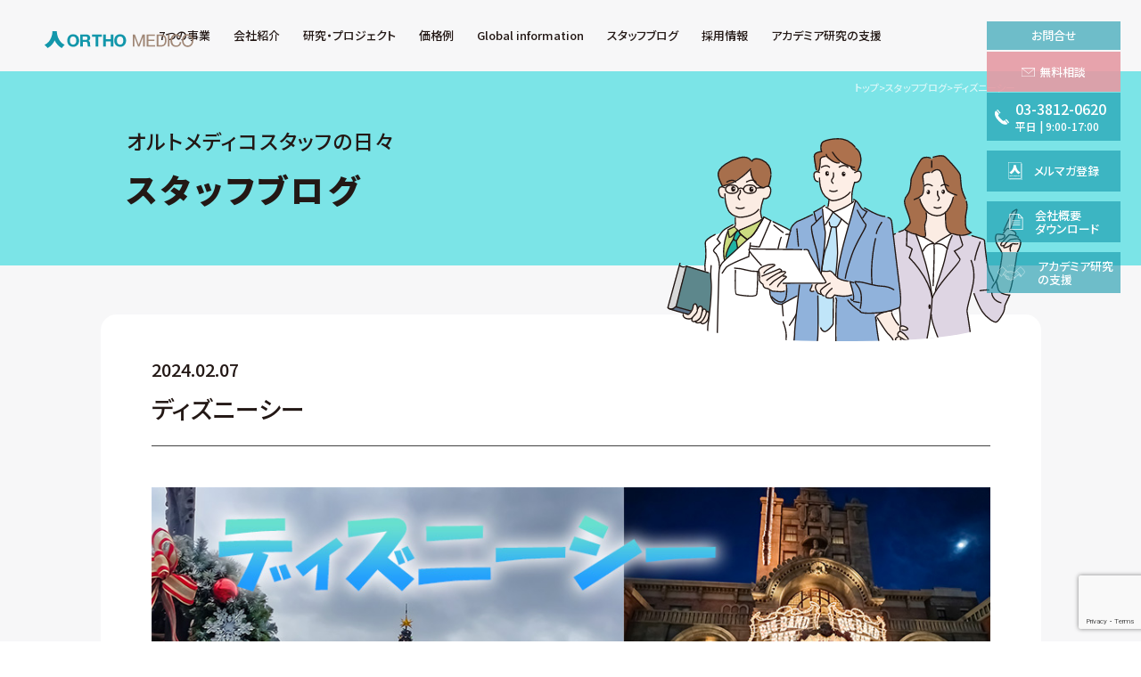

--- FILE ---
content_type: text/html; charset=UTF-8
request_url: https://www.orthomedico.jp/staff-blog/240207.html
body_size: 10963
content:
<!DOCTYPE html>
<html lang="ja">

<head>
    <meta charset="utf-8">
    <meta name="viewport" content="width=device-width">
    <meta http-equiv="X-UA-Compatible" content="IE=edge,chrome=1">
    <!-- Google Tag Manager -->
    <script>
        (function(w, d, s, l, i) {
            w[l] = w[l] || [];
            w[l].push({
                'gtm.start': new Date().getTime(),
                event: 'gtm.js'
            });
            var f = d.getElementsByTagName(s)[0],
                j = d.createElement(s),
                dl = l != 'dataLayer' ? '&l=' + l : '';
            j.async = true;
            j.src =
                'https://www.googletagmanager.com/gtm.js?id=' + i + dl;
            f.parentNode.insertBefore(j, f);
        })(window, document, 'script', 'dataLayer', 'GTM-MFR3RJK');
    </script>
    <!-- End Google Tag Manager -->
    <link rel="preconnect" href="https://fonts.googleapis.com">
    <link rel="preconnect" href="https://fonts.gstatic.com" crossorigin>
    <link href="https://fonts.googleapis.com/css2?family=Noto+Sans+JP:wght@100;300;500;700;900&display=swap&family=Noto+Serif+SC&display=swap" rel="stylesheet">
    <link rel="stylesheet" type="text/css" href="//cdn.jsdelivr.net/jquery.slick/1.6.0/slick.css" />
    <link rel="stylesheet" href="https://unpkg.com/scroll-hint@latest/css/scroll-hint.css">
        <link rel="stylesheet" href="https://www.orthomedico.jp/wp/wp-content/themes/orthomedico/style.css?1768806139">
            <link rel="apple-touch-icon" sizes="180x180" href="/apple-touch-icon.png">
    <link rel="icon" type="image/png" sizes="32x32" href="/favicon-32x32.png">
    <link rel="icon" type="image/png" sizes="16x16" href="/favicon-16x16.png">
    <link rel="manifest" href="/site.webmanifest">
    <link rel="mask-icon" href="/safari-pinned-tab.svg" color="#5bbad5">
    <meta name="msapplication-TileColor" content="#ffffff">
    <meta name="theme-color" content="#ffffff">
    <meta name='robots' content='index, follow, max-image-preview:large, max-snippet:-1, max-video-preview:-1' />
	<style>img:is([sizes="auto" i], [sizes^="auto," i]) { contain-intrinsic-size: 3000px 1500px }</style>
	
	<!-- This site is optimized with the Yoast SEO plugin v26.7 - https://yoast.com/wordpress/plugins/seo/ -->
	<title>ディズニーシー | 株式会社オルトメディコ</title>
	<link rel="canonical" href="https://www.orthomedico.jp/staff-blog/240207.html" />
	<meta property="og:locale" content="ja_JP" />
	<meta property="og:type" content="article" />
	<meta property="og:title" content="ディズニーシー | 株式会社オルトメディコ" />
	<meta property="og:description" content="こんにちは！統計解析課の堂薗です。去年の12月にディズニーシーに行きました。 クリスマスの時期なのでいたるところにクリスマスツリーがありました。 僕のおすすめはセンターオブジアースとソアリンとタートルトークです。クラッシ [&hellip;]" />
	<meta property="og:url" content="https://www.orthomedico.jp/staff-blog/240207.html" />
	<meta property="og:site_name" content="株式会社オルトメディコ" />
	<meta property="article:publisher" content="https://www.facebook.com/orthomedico.jp" />
	<meta property="article:published_time" content="2024-02-06T23:30:00+00:00" />
	<meta property="og:image" content="https://www.orthomedico.jp/wp/wp-content/uploads/7f1b50c71d39ab99bba12b2eaff2ba15-54.jpg" />
	<meta property="og:image:width" content="640" />
	<meta property="og:image:height" content="640" />
	<meta property="og:image:type" content="image/jpeg" />
	<meta name="author" content="orthoAdmin" />
	<meta name="twitter:card" content="summary_large_image" />
	<meta name="twitter:creator" content="@ORTHO_MEDICO" />
	<meta name="twitter:site" content="@ORTHO_MEDICO" />
	<meta name="twitter:label1" content="執筆者" />
	<meta name="twitter:data1" content="orthoAdmin" />
	<meta name="twitter:label2" content="推定読み取り時間" />
	<meta name="twitter:data2" content="2分" />
	<script type="application/ld+json" class="yoast-schema-graph">{"@context":"https://schema.org","@graph":[{"@type":"Article","@id":"https://www.orthomedico.jp/staff-blog/240207.html#article","isPartOf":{"@id":"https://www.orthomedico.jp/staff-blog/240207.html"},"author":{"name":"orthoAdmin","@id":"https://www.orthomedico.jp/#/schema/person/1e3b24ea7a13f8b18599661d0f6b678c"},"headline":"ディズニーシー","datePublished":"2024-02-06T23:30:00+00:00","mainEntityOfPage":{"@id":"https://www.orthomedico.jp/staff-blog/240207.html"},"wordCount":3,"publisher":{"@id":"https://www.orthomedico.jp/#organization"},"image":{"@id":"https://www.orthomedico.jp/staff-blog/240207.html#primaryimage"},"thumbnailUrl":"https://www.orthomedico.jp/wp/wp-content/uploads/7f1b50c71d39ab99bba12b2eaff2ba15-54.jpg","articleSection":["スタッフブログ"],"inLanguage":"ja"},{"@type":"WebPage","@id":"https://www.orthomedico.jp/staff-blog/240207.html","url":"https://www.orthomedico.jp/staff-blog/240207.html","name":"ディズニーシー | 株式会社オルトメディコ","isPartOf":{"@id":"https://www.orthomedico.jp/#website"},"primaryImageOfPage":{"@id":"https://www.orthomedico.jp/staff-blog/240207.html#primaryimage"},"image":{"@id":"https://www.orthomedico.jp/staff-blog/240207.html#primaryimage"},"thumbnailUrl":"https://www.orthomedico.jp/wp/wp-content/uploads/7f1b50c71d39ab99bba12b2eaff2ba15-54.jpg","datePublished":"2024-02-06T23:30:00+00:00","breadcrumb":{"@id":"https://www.orthomedico.jp/staff-blog/240207.html#breadcrumb"},"inLanguage":"ja","potentialAction":[{"@type":"ReadAction","target":["https://www.orthomedico.jp/staff-blog/240207.html"]}]},{"@type":"ImageObject","inLanguage":"ja","@id":"https://www.orthomedico.jp/staff-blog/240207.html#primaryimage","url":"https://www.orthomedico.jp/wp/wp-content/uploads/7f1b50c71d39ab99bba12b2eaff2ba15-54.jpg","contentUrl":"https://www.orthomedico.jp/wp/wp-content/uploads/7f1b50c71d39ab99bba12b2eaff2ba15-54.jpg","width":640,"height":640},{"@type":"BreadcrumbList","@id":"https://www.orthomedico.jp/staff-blog/240207.html#breadcrumb","itemListElement":[{"@type":"ListItem","position":1,"name":"ホーム","item":"https://www.orthomedico.jp/"},{"@type":"ListItem","position":2,"name":"ディズニーシー"}]},{"@type":"WebSite","@id":"https://www.orthomedico.jp/#website","url":"https://www.orthomedico.jp/","name":"株式会社オルトメディコ","description":"株式会社オルトメディコは、食品臨床試験・機能性食品臨床試験など特定保健用食品（特保/トクホ）のヒト臨床試験をご提供する食品CROです。","publisher":{"@id":"https://www.orthomedico.jp/#organization"},"potentialAction":[{"@type":"SearchAction","target":{"@type":"EntryPoint","urlTemplate":"https://www.orthomedico.jp/?s={search_term_string}"},"query-input":{"@type":"PropertyValueSpecification","valueRequired":true,"valueName":"search_term_string"}}],"inLanguage":"ja"},{"@type":"Organization","@id":"https://www.orthomedico.jp/#organization","name":"株式会社オルトメディコ","url":"https://www.orthomedico.jp/","logo":{"@type":"ImageObject","inLanguage":"ja","@id":"https://www.orthomedico.jp/#/schema/logo/image/","url":"https://www.orthomedico.jp/wp/wp-content/uploads/ortho-logo.png","contentUrl":"https://www.orthomedico.jp/wp/wp-content/uploads/ortho-logo.png","width":525,"height":525,"caption":"株式会社オルトメディコ"},"image":{"@id":"https://www.orthomedico.jp/#/schema/logo/image/"},"sameAs":["https://www.facebook.com/orthomedico.jp","https://x.com/ORTHO_MEDICO"]},{"@type":"Person","@id":"https://www.orthomedico.jp/#/schema/person/1e3b24ea7a13f8b18599661d0f6b678c","name":"orthoAdmin","image":{"@type":"ImageObject","inLanguage":"ja","@id":"https://www.orthomedico.jp/#/schema/person/image/","url":"https://secure.gravatar.com/avatar/faa0e87d714ae9457775ece252539e9d?s=96&d=mm&r=g","contentUrl":"https://secure.gravatar.com/avatar/faa0e87d714ae9457775ece252539e9d?s=96&d=mm&r=g","caption":"orthoAdmin"},"url":"https://www.orthomedico.jp/author/orthoadmin/"}]}</script>
	<!-- / Yoast SEO plugin. -->


<link rel='stylesheet' id='sbi_styles-css' href='https://www.orthomedico.jp/wp/wp-content/plugins/instagram-feed/css/sbi-styles.min.css?ver=6.10.0' type='text/css' media='all' />
<link rel='stylesheet' id='wp-block-library-css' href='https://www.orthomedico.jp/wp/wp-includes/css/dist/block-library/style.min.css?ver=6.7.1' type='text/css' media='all' />
<link rel='stylesheet' id='sass-basis-core-css' href='https://www.orthomedico.jp/wp/wp-content/plugins/snow-monkey-editor/dist/css/fallback.css?ver=1741788206' type='text/css' media='all' />
<link rel='stylesheet' id='snow-monkey-editor-css' href='https://www.orthomedico.jp/wp/wp-content/plugins/snow-monkey-editor/dist/css/app.css?ver=1741788206' type='text/css' media='all' />
<link rel='stylesheet' id='snow-monkey-editor@front-css' href='https://www.orthomedico.jp/wp/wp-content/plugins/snow-monkey-editor/dist/css/front.css?ver=1741788206' type='text/css' media='all' />
<style id='classic-theme-styles-inline-css' type='text/css'>
/*! This file is auto-generated */
.wp-block-button__link{color:#fff;background-color:#32373c;border-radius:9999px;box-shadow:none;text-decoration:none;padding:calc(.667em + 2px) calc(1.333em + 2px);font-size:1.125em}.wp-block-file__button{background:#32373c;color:#fff;text-decoration:none}
</style>
<link rel='stylesheet' id='contact-form-7-css' href='https://www.orthomedico.jp/wp/wp-content/plugins/contact-form-7/includes/css/styles.css?ver=6.0.3' type='text/css' media='all' />
<link rel='stylesheet' id='snow-monkey-editor@view-css' href='https://www.orthomedico.jp/wp/wp-content/plugins/snow-monkey-editor/dist/css/view.css?ver=1741788206' type='text/css' media='all' />
<script type="text/javascript" src="https://www.orthomedico.jp/wp/wp-content/plugins/snow-monkey-editor/dist/js/app.js?ver=1741788206" id="snow-monkey-editor-js" defer="defer" data-wp-strategy="defer"></script>
<link rel="https://api.w.org/" href="https://www.orthomedico.jp/wp-json/" /><link rel="alternate" title="JSON" type="application/json" href="https://www.orthomedico.jp/wp-json/wp/v2/posts/24734" /><link rel="alternate" title="oEmbed (JSON)" type="application/json+oembed" href="https://www.orthomedico.jp/wp-json/oembed/1.0/embed?url=https%3A%2F%2Fwww.orthomedico.jp%2Fstaff-blog%2F240207.html" />
<link rel="alternate" title="oEmbed (XML)" type="text/xml+oembed" href="https://www.orthomedico.jp/wp-json/oembed/1.0/embed?url=https%3A%2F%2Fwww.orthomedico.jp%2Fstaff-blog%2F240207.html&#038;format=xml" />
</head>

<body class="post-template-default single single-post postid-24734 single-format-standard">
    <!-- Google Tag Manager (noscript) -->
    <noscript><iframe src="https://www.googletagmanager.com/ns.html?id=GTM-MFR3RJK" height="0" width="0" style="display:none;visibility:hidden"></iframe></noscript>
    <!-- End Google Tag Manager (noscript) -->
    <div id="fb-root"></div>
    <script async defer crossorigin="anonymous" src="https://connect.facebook.net/ja_JP/sdk.js#xfbml=1&version=v21.0&appId=219766628173739"></script>
    <header>
        <h1 class="title"><a href="https://www.orthomedico.jp/"><img src="https://www.orthomedico.jp/wp/wp-content/themes/orthomedico/assets/images/common/logo_orthomedico-en.svg" alt="株式会社オルトメディコ"></a></h1>
        <div class="heder__wrap">
            <div class="heder__blk01">
                <nav>
                    <ul class="nav01">
                        <li class="hasNavPDPare">
                            <span class="hasNavPD"><span>7つの事業</span></span>
                            <ul class="navPD">
                                <li><a href="https://www.orthomedico.jp/clinical-trials.html"><span>ヒト臨床試験事業</span></a></li>
                                <li><a href="https://www.orthomedico.jp/administrative-response-support.html"><span>行政対応支援事業</span></a></li>
                                <li><a href="https://www.orthomedico.jp/monitor-recruit.html"><span>モニターリクルート事業</span></a></li>
                                <li><a href="https://www.orthomedico.jp/market-research.html"><span>マーケットリサーチ事業</span></a></li>
                                <li><a href="https://www.orthomedico.jp/study-group-management.html"><span>研究会運営事業</span></a></li>
                                <li><a href="https://www.orthomedico.jp/outcome-development.html"><span>アウトカム開発事業</span></a></li>
                                <li><a href="https://www.orthomedico.jp/overseas-support.html"><span>国際支援事業</span></a></li>
                            </ul>
                        </li>
                        <li class="hasNavPDPare">
                            <span class="hasNavPD"><span>会社紹介</span></span>
                            <ul class="navPD">
                                <li><a href="https://www.orthomedico.jp/company/company-overview.html"><span>企業理念・会社概要</span></a></li>
                                <li><a href="https://www.orthomedico.jp/company/access.html"><span>交通アクセス</span></a></li>
                            </ul>
                        </li>
                        <li><a href="https://www.orthomedico.jp/research-project.html"><span>研究・プロジェクト</span></a></li>
                        <li class="hasNavPDPare">
                            <span class="hasNavPD"><span>価格例</span></span>
                            <ul class="navPD">
                                <li><a href="https://www.orthomedico.jp/clinical-trials/case.html"><span>価格例</span></a></li>
                                <li><a href="https://www.orthomedico.jp/clinical-trials/case-other.html"><span>価格例（食品以外）</span></a></li>
                            </ul>
                        </li>
                    </ul>
                    <ul class="nav02">
                        <li><a target="_blank" href="https://www.orthomedico.tokyo/"><span>Global information</span></a></li>
                        <li><a href="https://www.orthomedico.jp/staff-blog/"><span>スタッフブログ</span></a></li>
                        <li><a href="https://www.orthomedico.jp/employment.html"><span>採用情報</span></a></li>
                        <li><a href="https://www.orthomedico.jp/academia.html"><span>アカデミア研究の支援</span></a></li>
                    </ul>
                </nav>
            </div>
        </div>
                <div class="breadcrumbs" typeof="BreadcrumbList" vocab="https://schema.org/">
            <span property="itemListElement" typeof="ListItem"><a property="item" typeof="WebPage" title=" 株式会社オルトメディコ." href="https://www.orthomedico.jp" class="home"><span property="name">トップ</span></a><meta property="position" content="1"></span> &gt; <span property="itemListElement" typeof="ListItem"><a property="item" typeof="WebPage" title="Go to the スタッフブログ category archives." href="https://www.orthomedico.jp/staff-blog/" class="taxonomy category"><span property="name">スタッフブログ</span></a><meta property="position" content="2"></span> &gt; <span class="post post-post current-item">ディズニーシー</span>        </div>
                        <div class="fixedCta">
            <dl class="fixedCtaDl">
                <dt><span><span>お問合せ</span></span></dt>
                <dd>
                    <ul>
                        <li class="fixedCta__contact">
                            <a class="gtmFixedCtaMailTrigger" href="https://www.orthomedico.jp/contact.html">
                                <span><span class="pcDisp">無料相談</span><span class="spDisp">メールでの<br>ご相談はこちら</span></span>
                            </a>
                        </li>
                        <li class="fixedCta__tel">
                            <a class="gtmFixedCtaTelTrigger" href="tel:03-3812-0620">
                                <span class="fixedCta__tel01"><span class="pcDisp">03-3812-0620</span><span class="spDisp">お電話<span class="pcDisp">の方はこちら</span></span></span>
                                <span class="fixedCta__tel02">平日<span class="fixedCta__tel02__01"> | </span><br class="spDisp">9:00-17:00</span>
                            </a>
                        </li>
                    </ul>
                </dd>
            </dl>
            <a class="mmRegistarBtn" href="https://www.orthomedico.jp/email-magazine-sign-up.html">
                <span>メルマガ登録</span>
            </a>
            <a class="companyDocumentBtn" target="_blank" href="/pdf/company.pdf?date=251008">
                <span>会社概要<br>ダウンロード</span>
            </a>
            <a class="academiatBtn" href="https://www.orthomedico.jp/academia.html">
                <span>アカデミア<br class="spDisp">研究<br class="pcDisp">の支援</span>
            </a>
        </div>
        <p id="menuBtn"><span class="menuBtnBar" id="menuBtn01"></span><span class="menuBtnBar" id="menuBtn02"></span><span class="menuBtnBar" id="menuBtn03"></span></p>
    </header>
        <div class="contentWrap01">
	<div class="catTitle01">
		<div class="catTitle01__wrap">
			<div class="catTitle01__txt01">
								<p class="catTitle01__txt01__01">オルトメディコスタッフの日々</p>
												<p class="catTitle01__txt01__02">スタッフブログ</p>
							</div>
		</div>
	</div>
	<section class="sectionWrap-910 postWrap pcmB40 spmB40">
									<p class="postDate">2024.02.07</p>
		<h1 class="postTitle">ディズニーシー</h1>
		<div class="postBody">
						<p class="blogMainImg"><img src="https://www.orthomedico.jp/wp/wp-content/uploads/160209b97d90c8a32175242e79c01fbe-602.jpg" alt=""></p>						
<p>こんにちは！統計解析課の堂薗です。<br>去年の12月にディズニーシーに行きました。</p>



<figure class="wp-block-image size-full"><img fetchpriority="high" decoding="async" width="480" height="640" src="https://www.orthomedico.jp/wp/wp-content/uploads/1_c_640-39.jpg" alt="" class="wp-image-24735" srcset="https://www.orthomedico.jp/wp/wp-content/uploads/1_c_640-39.jpg 480w, https://www.orthomedico.jp/wp/wp-content/uploads/1_c_640-39-340x453.jpg 340w" sizes="(max-width: 480px) 100vw, 480px" /></figure>



<p>クリスマスの時期なのでいたるところにクリスマスツリーがありました。</p>



<figure class="wp-block-image size-full"><img decoding="async" width="640" height="480" src="https://www.orthomedico.jp/wp/wp-content/uploads/2_c_640-40.jpg" alt="" class="wp-image-24736" srcset="https://www.orthomedico.jp/wp/wp-content/uploads/2_c_640-40.jpg 640w, https://www.orthomedico.jp/wp/wp-content/uploads/2_c_640-40-340x255.jpg 340w" sizes="(max-width: 640px) 100vw, 640px" /></figure>



<p>僕のおすすめはセンターオブジアースとソアリンとタートルトークです。クラッシュのトークスキルがすごすぎる、、、</p>



<figure class="wp-block-image size-full"><img decoding="async" width="640" height="480" src="https://www.orthomedico.jp/wp/wp-content/uploads/3_c_640-39.jpg" alt="" class="wp-image-24737" srcset="https://www.orthomedico.jp/wp/wp-content/uploads/3_c_640-39.jpg 640w, https://www.orthomedico.jp/wp/wp-content/uploads/3_c_640-39-340x255.jpg 340w" sizes="(max-width: 640px) 100vw, 640px" /></figure>



<p>BIG BAND BEAは一番最後の公演に当選したので見に行きました。ミッキーのドラムさばきに圧倒されました。</p>



<figure class="wp-block-image size-full"><img loading="lazy" decoding="async" width="480" height="640" src="https://www.orthomedico.jp/wp/wp-content/uploads/4_c_640-32.jpg" alt="" class="wp-image-24738" srcset="https://www.orthomedico.jp/wp/wp-content/uploads/4_c_640-32.jpg 480w, https://www.orthomedico.jp/wp/wp-content/uploads/4_c_640-32-340x453.jpg 340w" sizes="auto, (max-width: 480px) 100vw, 480px" /></figure>



<p>閉演前には花火が上がりました。<br>ディズニーは時期によって景色が全然ちがうのでまた行きたいです。</p>
		</div>
						
<div class="wpcf7 no-js" id="wpcf7-f25897-o1" lang="ja" dir="ltr" data-wpcf7-id="25897">
<div class="screen-reader-response"><p role="status" aria-live="polite" aria-atomic="true"></p> <ul></ul></div>
<form action="/staff-blog/240207.html#wpcf7-f25897-o1" method="post" class="wpcf7-form init" aria-label="コンタクトフォーム" novalidate="novalidate" data-status="init">
<div style="display: none;">
<input type="hidden" name="_wpcf7" value="25897" />
<input type="hidden" name="_wpcf7_version" value="6.0.3" />
<input type="hidden" name="_wpcf7_locale" value="ja" />
<input type="hidden" name="_wpcf7_unit_tag" value="wpcf7-f25897-o1" />
<input type="hidden" name="_wpcf7_container_post" value="0" />
<input type="hidden" name="_wpcf7_posted_data_hash" value="" />
<input type="hidden" name="_wpcf7_recaptcha_response" value="" />
</div>
<div class="blog-sign-up-wrap">
	<table class="formTable blog-sign-up">
		<tbody>
			<tr>
				<th class="colBl04" rowspan="2" scope="row">
					<p>［ブログの更新を受け取る］
					</p>
				</th>
				<td>
					<dl class="blog-sign-up__dl">
						<dt>
							<p>メールアドレス
							</p>
						</dt>
						<dd>
							<p><span class="wpcf7-form-control-wrap" data-name="blog-email"><input size="40" maxlength="400" class="wpcf7-form-control wpcf7-email wpcf7-validates-as-required wpcf7-text wpcf7-validates-as-email" aria-required="true" aria-invalid="false" value="" type="email" name="blog-email" /></span>
							</p>
						</dd>
					</dl>
				</td>
			</tr>
			<tr>
				<td>
					<ul class="blog-sign-up__ul01">
						<li class="pcmT20 spmT20 pcmB20 spmB20 pcfs16 spfs28">
							<p><span class="wpcf7-form-control-wrap" data-name="mm-agreement"><span class="wpcf7-form-control wpcf7-acceptance"><span class="wpcf7-list-item"><label><input type="checkbox" name="mm-agreement" value="1" aria-invalid="false" /><span class="wpcf7-list-item-label">オルトメディコの<a class="linkTxt01" target="_blank" href="/handling-of-personal-information.html">個人情報の取り扱い</a>に同意する</span></label></span></span></span>
							</p>
						</li>
						<li class="formBtns">
							<p><input class="wpcf7-form-control wpcf7-submit has-spinner" id="sendBtn" type="submit" value="登録する" />
							</p>
						</li>
					</ul>
				</td>
			</tr>
		</tbody>
	</table>
</div><div class="wpcf7-response-output" aria-hidden="true"></div>
</form>
</div>
								
<div class="bnrList01Blk">
  <ul class="bnrList01">
    <li><a class="bnrList01Link" href="https://www.orthomedico.jp/orthomedia.html"><img src="/wp/wp-content/themes/orthomedico/assets/images/common/bnr_orthomedia.png" alt="" width="280"></a></li>
    <li><a class="bnrList01Link" href="https://www.orthomedico.jp/umin.html"><img src="/wp/wp-content/themes/orthomedico/assets/images/common/bnr_umin-report-2024.png" alt="" width="280"></a></li>
    <li><a class="bnrList01Link" href="https://www.orthomedico.jp/hctsap.html"><img src="/wp/wp-content/themes/orthomedico/assets/images/index/index-bnr_hctsap--230330.png" alt="" width="280"></a></li>
    <li><a class="bnrList01Link" href="https://www.orthomedico.jp/large-scale-safety.html"><img src="/wp/wp-content/themes/orthomedico/assets/images/index/index-bnr_lss2024.png" alt="" width="280"></a></li>
    <li><a class="bnrList01Link" href="https://www.orthomedico.jp/efforts-for-foods-with-function-claims.html"><img src="/wp/wp-content/themes/orthomedico/assets/images/index/index-bnr_effc.png" alt="" width="280"></a></li>
    <li><a class="bnrList01Link" href="https://www.orthomedico.jp/study-group-management/best-life-award/6th.html" rel="noopener"><img src="/wp/wp-content/themes/orthomedico/assets/images/common/bnr_bla6th.png" alt="" width="280"></a></li>
   </ul>
   <ul class="bnrList04">
      <li><a target="_blank" href="https://www.facebook.com/orthomedico.jp/"><img src="/wp/wp-content/themes/orthomedico/assets/images/common/bnr_site_fb.png" alt="" width="137"></a></li>
      <li><a target="_blank" href="https://x.com/ORTHO_MEDICO" rel="noopener"><img src="/wp/wp-content/themes/orthomedico/assets/images/common/bnr_site_x.png" alt="" width="137"></a></li>
      <li><a target="_blank" href="https://www.instagram.com/orthomedico/"><img src="/wp/wp-content/themes/orthomedico/assets/images/common/bnr_site_insta.png" alt="" width="137"></a></li>
      <li><a target="_blank" href="https://www.threads.net/@orthomedico"><img src="/wp/wp-content/themes/orthomedico/assets/images/common/bnr_site_threads.png" alt="" width="137"></a></li>
  </ul>
  <ul class="bnrList03">
    <li><a href="https://www.orthomedico.jp/staff-blog/"><img src="/wp/wp-content/themes/orthomedico/assets/images/common/bnr_site_staff-blog.png" alt="" width="280"></a></li>
    <li><a href="https://www.orthomedico.jp/news-release/e-mail-magazine/"><img src="/wp/wp-content/themes/orthomedico/assets/images/common/bnr_site_mm.png" alt="" width="280"></a></li>
  </ul>
</div>
    								<ul class="singlePageNav"><li class="prev"><a href="https://www.orthomedico.jp/staff-blog/240206.html" rel="prev">&laquo;&nbsp;前の記事</a></li><li class="next"><a href="https://www.orthomedico.jp/staff-blog/240208.html" rel="next">次の記事&nbsp;&raquo;</a></li></ul>	</section>
</div>

    <div class="cta">
        <div class="ctaBlk01">
            <div class="ctaBlk01__img">
                <picture>
                    <source media="(min-width:521px)" srcset="https://www.orthomedico.jp/wp/wp-content/themes/orthomedico/assets/images/common/cta-illu_pc.svg 1000w" sizes="1000px">
                    <source media="(max-width:520px)" srcset="https://www.orthomedico.jp/wp/wp-content/themes/orthomedico/assets/images/common/cta-illu_sp.svg 750w" sizes="750px">
                    <img src="https://www.orthomedico.jp/wp/wp-content/themes/orthomedico/assets/images/common/cta-illu_pc.svg" alt="">
                </picture>
            </div>
            <div class="ctaBlk01__blk01">
                <div class="ctaBlk01__txt01">
                    <p class="ctaBlk01__txt0101">ヒト臨床試験 (ヒト試験) <br class="spDisp">各種サポート業務等</p>
                    <p class="ctaBlk01__txt0102"><span>各種お問い合わせは<br class="spDisp">お気軽にどうぞ</span></p>
                </div>
                <div class="ctaBlk01__txt02">
                    <div class="ctaBlk01__txt0201">
                        <a class="gtmCtaMailTrigger" href="https://www.orthomedico.jp/contact.html"><span>メールからのご相談はこちら</span></a>
                    </div>
                    <div class="ctaBlk01__txt0202">
                        <p class="ctaBlk01__txt020201"><a class="gtmCtaTelTrigger" href="tel:03-3812-0620"><span>お電話からのご相談はこちら</span></a></p>
                        <p class="ctaBlk01__txt020202">
                            <span class="ctaBlk01__txt02020201"><a class="gtmCtaTelTrigger" href="tel:03-3812-0620">03-3812-0620</a></span>
                            <span class="ctaBlk01__txt02020202">平日 | 9:00-17:00</span>
                        </p>
                    </div>
                </div>
            </div>
        </div>
    </div>
    <footer>
    <p class="footerTxt01"><span>ヒト臨床試験 (ヒト試験)／トクホ／特保／特定保健用食品や機能性表示食品のための<br class="pcDisp">ヒト臨床試験 (ヒト試験) をハイクオリティかつリーズナブルにご提供いたします。</span></p>
    <div class="footerBlk01">
        <div class="footerBlk0101">
            <ul class="footerBlk0101List">
                <li>
                    <a href="https://www.orthomedico.jp/clinical-trials.html"><span>ヒト臨床試験事業</span></a>
                    <ul>
                        <li>
                            <a href="https://www.orthomedico.jp/clinical-trials/service.html"><span>ヒト臨床試験サービス</span></a>
                            <ul>
                                <li><a href="https://www.orthomedico.jp/clinical-trials/service/about-clinical-trials.html"><span>ヒト臨床試験(ヒト試験)とは</span></a></li>
                                <li><a href="https://www.orthomedico.jp/clinical-trials/service/clinical-trials-food.html"><span>食品の安全性・有効性について</span></a></li>
                                <li><a href="https://www.orthomedico.jp/clinical-trials/service/cro.html"><span>食品CRO</span></a></li>
                                <li><a href="https://www.orthomedico.jp/clinical-trials/service/spirit.html">SPIRIT</a></li>
                                <li><a href="https://www.orthomedico.jp/clinical-trials/service/consort.html">CONSORT</a></li>
                                <li><a href="https://www.orthomedico.jp/clinical-trials/service/declaration-of-helsinki.html">ヘルシンキ宣言</a></li>
                                <li><a href="https://www.orthomedico.jp/clinical-trials/service/guidelines.html">人を対象とする生命科学・医学系研究に関する倫理指針</a></li>
                                <li><a href="https://www.orthomedico.jp/clinical-trials/service/words.html">ヒト試験（ヒト臨床試験）用語集</a></li>
                                <li><a href="https://www.orthomedico.jp/clinical-trials/service/eligible-person.html">ヒト試験の対象者について</a></li>
                            </ul>
                        </li>
                        <li><a href="https://www.orthomedico.jp/clinical-trials/statistical-analysis.html"><span>統計解析サービス</span></a></li>
                        <li><a href="https://www.orthomedico.jp/clinical-trials/writing-a-dissertation.html"><span>論文執筆代行サービス</span></a></li>
                        <li><a href="https://www.orthomedico.jp/umin.html"><span>UMIN</span></a></li>
                        <li><a href="https://www.orthomedico.jp/hctsap.html"><span>ヒト臨床試験安心プラン</span></a></li>
                        <li><a href="https://www.orthomedico.jp/clinical-trials/case.html"><span>価格例</span></a></li>
                        <li><a href="https://www.orthomedico.jp/clinical-trials/case-other.html"><span>価格例（食品以外）</span></a></li>
                        <li><a href="https://www.orthomedico.jp/efforts-for-foods-with-function-claims.html"><span>機能性表示食品に対する取り組み</span></a></li>
                    </ul>
                </li>
            </ul>
        </div>
        <div class="footerBlk0101">
            <ul class="footerBlk0101List">
                <li>
                    <a href="https://www.orthomedico.jp/administrative-response-support.html"><span>行政対応支援事業</span></a>
                    <ul>
                        <li><a href="https://www.orthomedico.jp/administrative-response-support/functional-food-notification-agency.html"><span>機能性表示食品の届出代行業務</span></a></li>
                        <li><a href="https://www.orthomedico.jp/administrative-response-support/support-for-quasi-drug-application.html"><span>医薬部外品の申請支援</span></a></li>
                        <li><a href="https://www.orthomedico.jp/administrative-response-support/representation-for-applications-related-to-food-for-special-purposes.html"><span>特別用途食品関連申請代行</span></a></li>
                        <li><a class="externalLink" target="_blank" href="https://www.届出.com/" rel="noopener"><span>届出.com</span></a></li>
                    </ul>
                </li>
            </ul>
            <ul class="footerBlk0101List">
                <li>
                    <a href="https://www.orthomedico.jp/monitor-recruit.html"><span>モニターリクルート事業</span></a>
                    <ul>
                        <li><a href="https://www.orthomedico.jp/monitor-recruit/exam-participant-recruit/human-clinical-trial.html"><span>ヒト臨床試験(ヒト試験) 向け</span></a></li>
                        <li><a href="https://www.orthomedico.jp/monitor-recruit/exam-participant-recruit/clinical-trials-and-specific-clinical-research.html"><span>治験・特定臨床研究向け</span></a></li>
                        <li><a class="externalLink" target="_blank" href="https://www.go106.jp/" rel="noopener"><span>Goトーロク</span></a></li>
                        <li><a class="externalLink" target="_blank" href="https://www.go106治験.jp/" rel="noopener"><span>Goトーロク治験</span></a></li>
                    </ul>
                </li>
            </ul>
            <ul class="footerBlk0101List">
                <li>
                    <a href="https://www.orthomedico.jp/market-research.html"><span>マーケットリサーチ事業</span></a>
                    <ul>
                        <!-- <li><a href="https://www.orthomedico.jp/market-research/questionnaire-survey.html"><span>アンケート調査サービス</span></a>
                </li> -->
                <!-- <li><a href="https://www.orthomedico.jp/market-research/symposium.html"><span>座談会サービス</span></a></li> -->
                <li><a class="externalLink" target="_blank" href="https://www.お客さまの声.com/" rel="noopener"><span>お客さまの声.com</span></a></li>
            </ul>
            </li>
            </ul>
        </div>
        <div class="footerBlk0101">
            <ul class="footerBlk0101List">
                <li>
                    <a href="https://www.orthomedico.jp/study-group-management.html"><span>研究会運営事業</span></a>
                    <ul>
                    <li><a href="https://www.orthomedico.jp/study-group-management/hcs.html"><span>ヘルスクレーム研究会</span></a></li>
                    <li><a href="https://www.orthomedico.jp/study-group-management/best-life-award.html"><span>BEST LIFE AWARD（ベストライフアワード）</span></a></li>
                    <li><a href="https://www.orthomedico.jp/study-group-management/international-symposium/1st.html"><span>国際シンポジウム</span></a></li>
                    </ul>
                </li>
            </ul>
            <ul class="footerBlk0101List">
                <li>
                    <a href="https://www.orthomedico.jp/outcome-development.html"><span>アウトカム開発事業</span></a>
                    <ul>
                        <li><a href="https://www.orthomedico.jp/outcome-development/nutrition-survey.html"><span>栄養調査サービス</span></a></li>
                        <li><a href="https://www.orthomedico.jp/outcome-development/gene-expression-analysis.html"><span>遺伝子発現解析サービス</span></a></li>
                        <li><a class="externalLink" target="_blank" href="https://www.cand.life/" rel="noopener"><span>CAND</span></a></li>
                        <li><a class="externalLink" target="_blank" href="https://www.nutri-genomics.jp/" rel="noopener"><span>ニュートリゲノミクス</span></a></li>
                    </ul>
                </li>
            </ul>
            <ul class="footerBlk0101List">
                <li>
                    <a href="https://www.orthomedico.jp/overseas-support.html"><span>国際支援事業</span></a>
                    <ul>
                        <li><a href="https://www.orthomedico.jp/overseas-support/service.html"><span>国際支援事業サービス</span></a></li>
                    </ul>
                </li>
            </ul>
        </div>
    </div>
    <div class="footerBlk04">
        <ul class="footerBlk0401List">
            <li>
                <a href="https://www.orthomedico.jp/research-project.html"><span>研究・プロジェクト</span></a>
                <ul>
                    <li>
                        <a href="https://www.orthomedico.jp/research-project/energy_projects.html"><span>日本農業元気化プロジェクト</span></a>
                        <ul>
                            <li><a href="https://www.orthomedico.jp/research-project/energy_projects/yamabuki.html"><span>山吹撫子</span></a></li>
                        </ul>
                    </li>
                    <li>
                        <a href="https://www.orthomedico.jp/research-project/industry-academic-government.html"><span>産学官との共同研究</span></a>
                        <ul>
                            <li><a href="https://www.orthomedico.jp/research-project/industry-academic-government/decompression-sickness.html"><span>減圧症のリスク要因</span></a></li>
                            <li><a href="https://www.orthomedico.jp/research-project/industry-academic-government/decompression-sickness/diver.html"><span>ダイバー問診票<br>（一般健常者向け）</span></a></li>
                        </ul>
                    </li>
                </ul>
            </li>
        </ul>
        <ul class="footerBlk0401List">
            <li>
                <a href="https://www.orthomedico.jp/results/"><span>実績</span></a>
                <ul>
                    <li><a href="https://www.orthomedico.jp/results/research/"><span>研究</span></a></li>
                    <li><a href="https://www.orthomedico.jp/results/academic-conference/"><span>学会発表</span></a></li>
                    <li><a href="https://www.orthomedico.jp/results/lecture/"><span>講演・書籍</span></a></li>
                    <li><a href="https://www.orthomedico.jp/results/paper/"><span>論文</span></a></li>
                </ul>
            </li>
        </ul>
        <ul class="footerBlk0401List">
            <li><a href="https://www.orthomedico.jp/staff-blog/"><span>スタッフブログ</span></a></li>
            <li><a href="https://www.orthomedico.jp/column/"><span>コラム</span></a></li>
            <li><a href="https://www.orthomedico.jp/orthomedia.html"><span>オルトメディア</span></a></li>
        </ul>
        <ul class="footerBlk0401List">
            <li>
                <a href="https://www.orthomedico.jp/news-release/"><span>NewsRelease</span></a>
                <ul>
                    <li><a href="https://www.orthomedico.jp/news-release/press-release/"><span>プレスリリース</span></a></li>
                    <li><a href="https://www.orthomedico.jp/news-release/e-mail-magazine/"><span>メールマガジン</span></a></li>
                    <li><a href="https://www.orthomedico.jp/news-release/quiz-magazine/"><span>オルトクイズ</span></a></li>
                </ul>
            </li>
        </ul>
        <div class="footerBlk0301">
            <ul class="footerBlk0401List">
                <li>
                    <a href="https://www.orthomedico.jp/company.html"><span>会社紹介</span></a>
                    <ul>
                        <li><a href="https://www.orthomedico.jp/company/company-overview.html">企業理念・会社概要</a></li>
                        <li><a href="https://www.orthomedico.jp/company/access.html">交通アクセス</a></li>
                    </ul>
                </li>
            </ul>
        </div>
        <div class="footerBlk0301">
            <ul class="footerBlk0401List">
                <li>
                    <a href="https://www.orthomedico.jp/employment.html"><span>採用情報</span></a>
                    <ul>
                        <li><a href="https://www.orthomedico.jp/employment/intern.html"><span>インターンシップ</span></a></li>
                        <li><a href="https://www.orthomedico.jp/employment/employment-opportunities.html"><span>新卒採用</span></a></li>
                        <li><a href="https://www.orthomedico.jp/employment/career-recruitment.html"><span>キャリア採用</span></a></li>
                        <li><a href="https://www.orthomedico.jp/employment/part-time.html"><span>アルバイト採用</span></a></li>
                        <li><a href="https://www.orthomedico.jp/employment/employees-voice.html"><span>先輩社員に聞いてみた<br>オルトメディコって、<br>どんな企業？</span></a></li>
                    </ul>
                </li>
            </ul>
        </div>
        <div class="footerBlk0301">
            <ul class="footerBlk0401List">
                <li><a href="https://www.orthomedico.jp/contact.html"><span>お問合せ</span></a></li>
                <li><a target="_blank" href="https://www.orthomedico.tokyo/"><span>Global Information</span></a></li>
            </ul>
        </div>
    </div>
    <div class="footerBlk03">
        <div class="footerBlk0301">
            <p class="footerBlk0301__01"><img src="https://www.orthomedico.jp/wp/wp-content/themes/orthomedico/assets/images/common/logo_orthomedico-jp.svg" alt=""></p>
            <p class="footerBlk0301__02">
                <span>
                    〒112-0002 東京都文京区小石川1-4-1<br>
                    住友不動産後楽園ビル2階<br>
                    tel：03-3818-0610 fax：03-3818-0617
                </span>
            </p>
        </div>
        <div class="footerBlk0302">
            <ul class="footerBlk0302List">
                <li><a href="https://www.orthomedico.jp/sitemap.html"><span>サイトマップ</span></a></li>
                <li><a href="https://www.orthomedico.jp/privacy-policy.html"><span>プライバシーポリシー</span></a></li>
                <li><a href="https://www.orthomedico.jp/handling-of-personal-information.html"><span>個人情報の取り扱い</span></a></li>
                <li><a href="https://www.orthomedico.jp/p-mark.html"><span>個人情報保護への取り組み</span></a></li>
                <li><a href="https://www.orthomedico.jp/kana-processing-information.html"><span>仮名加工情報の取り扱い</span></a></li>
            </ul>
        </div>
    </div>
    <small>Copyright &copy; ORTHO MEDICO. All rights reserved.</small>
</footer>
<script src="//ajax.googleapis.com/ajax/libs/jquery/1.10.2/jquery.min.js"></script>
<script type="text/javascript" src="//cdn.jsdelivr.net/jquery.slick/1.6.0/slick.min.js"></script>
<script src="https://unpkg.com/scroll-hint@latest/js/scroll-hint.min.js"></script>
<script src="https://www.orthomedico.jp/wp/wp-content/themes/orthomedico/assets/js/jquery.inview.js"></script>
<script type="text/javascript" src="https://www.orthomedico.jp/wp/wp-content/themes/orthomedico/js/imagesloaded.js"></script>
<script src="https://www.orthomedico.jp/wp/wp-content/themes/orthomedico/assets/js/main.js?1768394749"></script>
<!-- Instagram Feed JS -->
<script type="text/javascript">
var sbiajaxurl = "https://www.orthomedico.jp/wp/wp-admin/admin-ajax.php";
</script>
<script type="text/javascript" src="https://www.orthomedico.jp/wp/wp-includes/js/dist/hooks.min.js?ver=4d63a3d491d11ffd8ac6" id="wp-hooks-js"></script>
<script type="text/javascript" src="https://www.orthomedico.jp/wp/wp-includes/js/dist/i18n.min.js?ver=5e580eb46a90c2b997e6" id="wp-i18n-js"></script>
<script type="text/javascript" id="wp-i18n-js-after">
/* <![CDATA[ */
wp.i18n.setLocaleData( { 'text direction\u0004ltr': [ 'ltr' ] } );
/* ]]> */
</script>
<script type="text/javascript" src="https://www.orthomedico.jp/wp/wp-content/plugins/contact-form-7/includes/swv/js/index.js?ver=6.0.3" id="swv-js"></script>
<script type="text/javascript" id="contact-form-7-js-translations">
/* <![CDATA[ */
( function( domain, translations ) {
	var localeData = translations.locale_data[ domain ] || translations.locale_data.messages;
	localeData[""].domain = domain;
	wp.i18n.setLocaleData( localeData, domain );
} )( "contact-form-7", {"translation-revision-date":"2025-01-14 04:07:30+0000","generator":"GlotPress\/4.0.1","domain":"messages","locale_data":{"messages":{"":{"domain":"messages","plural-forms":"nplurals=1; plural=0;","lang":"ja_JP"},"This contact form is placed in the wrong place.":["\u3053\u306e\u30b3\u30f3\u30bf\u30af\u30c8\u30d5\u30a9\u30fc\u30e0\u306f\u9593\u9055\u3063\u305f\u4f4d\u7f6e\u306b\u7f6e\u304b\u308c\u3066\u3044\u307e\u3059\u3002"],"Error:":["\u30a8\u30e9\u30fc:"]}},"comment":{"reference":"includes\/js\/index.js"}} );
/* ]]> */
</script>
<script type="text/javascript" id="contact-form-7-js-before">
/* <![CDATA[ */
var wpcf7 = {
    "api": {
        "root": "https:\/\/www.orthomedico.jp\/wp-json\/",
        "namespace": "contact-form-7\/v1"
    }
};
/* ]]> */
</script>
<script type="text/javascript" src="https://www.orthomedico.jp/wp/wp-content/plugins/contact-form-7/includes/js/index.js?ver=6.0.3" id="contact-form-7-js"></script>
<script type="text/javascript" src="https://www.orthomedico.jp/wp/wp-content/themes/orthomedico/__mm/js/quiz-magazine.js?ver=6.7.1" id="quiz-magazine-frontend-js"></script>
<script type="text/javascript" src="https://www.google.com/recaptcha/api.js?render=6LdptuEUAAAAAO-uCk945iGxhWqREJH6eG6KFU46&amp;ver=3.0" id="google-recaptcha-js"></script>
<script type="text/javascript" src="https://www.orthomedico.jp/wp/wp-includes/js/dist/vendor/wp-polyfill.min.js?ver=3.15.0" id="wp-polyfill-js"></script>
<script type="text/javascript" id="wpcf7-recaptcha-js-before">
/* <![CDATA[ */
var wpcf7_recaptcha = {
    "sitekey": "6LdptuEUAAAAAO-uCk945iGxhWqREJH6eG6KFU46",
    "actions": {
        "homepage": "homepage",
        "contactform": "contactform"
    }
};
/* ]]> */
</script>
<script type="text/javascript" src="https://www.orthomedico.jp/wp/wp-content/plugins/contact-form-7/modules/recaptcha/index.js?ver=6.0.3" id="wpcf7-recaptcha-js"></script>
</body>

</html>


--- FILE ---
content_type: text/html; charset=utf-8
request_url: https://www.google.com/recaptcha/api2/anchor?ar=1&k=6LdptuEUAAAAAO-uCk945iGxhWqREJH6eG6KFU46&co=aHR0cHM6Ly93d3cub3J0aG9tZWRpY28uanA6NDQz&hl=en&v=PoyoqOPhxBO7pBk68S4YbpHZ&size=invisible&anchor-ms=20000&execute-ms=30000&cb=b5n0ev8a2v5t
body_size: 49063
content:
<!DOCTYPE HTML><html dir="ltr" lang="en"><head><meta http-equiv="Content-Type" content="text/html; charset=UTF-8">
<meta http-equiv="X-UA-Compatible" content="IE=edge">
<title>reCAPTCHA</title>
<style type="text/css">
/* cyrillic-ext */
@font-face {
  font-family: 'Roboto';
  font-style: normal;
  font-weight: 400;
  font-stretch: 100%;
  src: url(//fonts.gstatic.com/s/roboto/v48/KFO7CnqEu92Fr1ME7kSn66aGLdTylUAMa3GUBHMdazTgWw.woff2) format('woff2');
  unicode-range: U+0460-052F, U+1C80-1C8A, U+20B4, U+2DE0-2DFF, U+A640-A69F, U+FE2E-FE2F;
}
/* cyrillic */
@font-face {
  font-family: 'Roboto';
  font-style: normal;
  font-weight: 400;
  font-stretch: 100%;
  src: url(//fonts.gstatic.com/s/roboto/v48/KFO7CnqEu92Fr1ME7kSn66aGLdTylUAMa3iUBHMdazTgWw.woff2) format('woff2');
  unicode-range: U+0301, U+0400-045F, U+0490-0491, U+04B0-04B1, U+2116;
}
/* greek-ext */
@font-face {
  font-family: 'Roboto';
  font-style: normal;
  font-weight: 400;
  font-stretch: 100%;
  src: url(//fonts.gstatic.com/s/roboto/v48/KFO7CnqEu92Fr1ME7kSn66aGLdTylUAMa3CUBHMdazTgWw.woff2) format('woff2');
  unicode-range: U+1F00-1FFF;
}
/* greek */
@font-face {
  font-family: 'Roboto';
  font-style: normal;
  font-weight: 400;
  font-stretch: 100%;
  src: url(//fonts.gstatic.com/s/roboto/v48/KFO7CnqEu92Fr1ME7kSn66aGLdTylUAMa3-UBHMdazTgWw.woff2) format('woff2');
  unicode-range: U+0370-0377, U+037A-037F, U+0384-038A, U+038C, U+038E-03A1, U+03A3-03FF;
}
/* math */
@font-face {
  font-family: 'Roboto';
  font-style: normal;
  font-weight: 400;
  font-stretch: 100%;
  src: url(//fonts.gstatic.com/s/roboto/v48/KFO7CnqEu92Fr1ME7kSn66aGLdTylUAMawCUBHMdazTgWw.woff2) format('woff2');
  unicode-range: U+0302-0303, U+0305, U+0307-0308, U+0310, U+0312, U+0315, U+031A, U+0326-0327, U+032C, U+032F-0330, U+0332-0333, U+0338, U+033A, U+0346, U+034D, U+0391-03A1, U+03A3-03A9, U+03B1-03C9, U+03D1, U+03D5-03D6, U+03F0-03F1, U+03F4-03F5, U+2016-2017, U+2034-2038, U+203C, U+2040, U+2043, U+2047, U+2050, U+2057, U+205F, U+2070-2071, U+2074-208E, U+2090-209C, U+20D0-20DC, U+20E1, U+20E5-20EF, U+2100-2112, U+2114-2115, U+2117-2121, U+2123-214F, U+2190, U+2192, U+2194-21AE, U+21B0-21E5, U+21F1-21F2, U+21F4-2211, U+2213-2214, U+2216-22FF, U+2308-230B, U+2310, U+2319, U+231C-2321, U+2336-237A, U+237C, U+2395, U+239B-23B7, U+23D0, U+23DC-23E1, U+2474-2475, U+25AF, U+25B3, U+25B7, U+25BD, U+25C1, U+25CA, U+25CC, U+25FB, U+266D-266F, U+27C0-27FF, U+2900-2AFF, U+2B0E-2B11, U+2B30-2B4C, U+2BFE, U+3030, U+FF5B, U+FF5D, U+1D400-1D7FF, U+1EE00-1EEFF;
}
/* symbols */
@font-face {
  font-family: 'Roboto';
  font-style: normal;
  font-weight: 400;
  font-stretch: 100%;
  src: url(//fonts.gstatic.com/s/roboto/v48/KFO7CnqEu92Fr1ME7kSn66aGLdTylUAMaxKUBHMdazTgWw.woff2) format('woff2');
  unicode-range: U+0001-000C, U+000E-001F, U+007F-009F, U+20DD-20E0, U+20E2-20E4, U+2150-218F, U+2190, U+2192, U+2194-2199, U+21AF, U+21E6-21F0, U+21F3, U+2218-2219, U+2299, U+22C4-22C6, U+2300-243F, U+2440-244A, U+2460-24FF, U+25A0-27BF, U+2800-28FF, U+2921-2922, U+2981, U+29BF, U+29EB, U+2B00-2BFF, U+4DC0-4DFF, U+FFF9-FFFB, U+10140-1018E, U+10190-1019C, U+101A0, U+101D0-101FD, U+102E0-102FB, U+10E60-10E7E, U+1D2C0-1D2D3, U+1D2E0-1D37F, U+1F000-1F0FF, U+1F100-1F1AD, U+1F1E6-1F1FF, U+1F30D-1F30F, U+1F315, U+1F31C, U+1F31E, U+1F320-1F32C, U+1F336, U+1F378, U+1F37D, U+1F382, U+1F393-1F39F, U+1F3A7-1F3A8, U+1F3AC-1F3AF, U+1F3C2, U+1F3C4-1F3C6, U+1F3CA-1F3CE, U+1F3D4-1F3E0, U+1F3ED, U+1F3F1-1F3F3, U+1F3F5-1F3F7, U+1F408, U+1F415, U+1F41F, U+1F426, U+1F43F, U+1F441-1F442, U+1F444, U+1F446-1F449, U+1F44C-1F44E, U+1F453, U+1F46A, U+1F47D, U+1F4A3, U+1F4B0, U+1F4B3, U+1F4B9, U+1F4BB, U+1F4BF, U+1F4C8-1F4CB, U+1F4D6, U+1F4DA, U+1F4DF, U+1F4E3-1F4E6, U+1F4EA-1F4ED, U+1F4F7, U+1F4F9-1F4FB, U+1F4FD-1F4FE, U+1F503, U+1F507-1F50B, U+1F50D, U+1F512-1F513, U+1F53E-1F54A, U+1F54F-1F5FA, U+1F610, U+1F650-1F67F, U+1F687, U+1F68D, U+1F691, U+1F694, U+1F698, U+1F6AD, U+1F6B2, U+1F6B9-1F6BA, U+1F6BC, U+1F6C6-1F6CF, U+1F6D3-1F6D7, U+1F6E0-1F6EA, U+1F6F0-1F6F3, U+1F6F7-1F6FC, U+1F700-1F7FF, U+1F800-1F80B, U+1F810-1F847, U+1F850-1F859, U+1F860-1F887, U+1F890-1F8AD, U+1F8B0-1F8BB, U+1F8C0-1F8C1, U+1F900-1F90B, U+1F93B, U+1F946, U+1F984, U+1F996, U+1F9E9, U+1FA00-1FA6F, U+1FA70-1FA7C, U+1FA80-1FA89, U+1FA8F-1FAC6, U+1FACE-1FADC, U+1FADF-1FAE9, U+1FAF0-1FAF8, U+1FB00-1FBFF;
}
/* vietnamese */
@font-face {
  font-family: 'Roboto';
  font-style: normal;
  font-weight: 400;
  font-stretch: 100%;
  src: url(//fonts.gstatic.com/s/roboto/v48/KFO7CnqEu92Fr1ME7kSn66aGLdTylUAMa3OUBHMdazTgWw.woff2) format('woff2');
  unicode-range: U+0102-0103, U+0110-0111, U+0128-0129, U+0168-0169, U+01A0-01A1, U+01AF-01B0, U+0300-0301, U+0303-0304, U+0308-0309, U+0323, U+0329, U+1EA0-1EF9, U+20AB;
}
/* latin-ext */
@font-face {
  font-family: 'Roboto';
  font-style: normal;
  font-weight: 400;
  font-stretch: 100%;
  src: url(//fonts.gstatic.com/s/roboto/v48/KFO7CnqEu92Fr1ME7kSn66aGLdTylUAMa3KUBHMdazTgWw.woff2) format('woff2');
  unicode-range: U+0100-02BA, U+02BD-02C5, U+02C7-02CC, U+02CE-02D7, U+02DD-02FF, U+0304, U+0308, U+0329, U+1D00-1DBF, U+1E00-1E9F, U+1EF2-1EFF, U+2020, U+20A0-20AB, U+20AD-20C0, U+2113, U+2C60-2C7F, U+A720-A7FF;
}
/* latin */
@font-face {
  font-family: 'Roboto';
  font-style: normal;
  font-weight: 400;
  font-stretch: 100%;
  src: url(//fonts.gstatic.com/s/roboto/v48/KFO7CnqEu92Fr1ME7kSn66aGLdTylUAMa3yUBHMdazQ.woff2) format('woff2');
  unicode-range: U+0000-00FF, U+0131, U+0152-0153, U+02BB-02BC, U+02C6, U+02DA, U+02DC, U+0304, U+0308, U+0329, U+2000-206F, U+20AC, U+2122, U+2191, U+2193, U+2212, U+2215, U+FEFF, U+FFFD;
}
/* cyrillic-ext */
@font-face {
  font-family: 'Roboto';
  font-style: normal;
  font-weight: 500;
  font-stretch: 100%;
  src: url(//fonts.gstatic.com/s/roboto/v48/KFO7CnqEu92Fr1ME7kSn66aGLdTylUAMa3GUBHMdazTgWw.woff2) format('woff2');
  unicode-range: U+0460-052F, U+1C80-1C8A, U+20B4, U+2DE0-2DFF, U+A640-A69F, U+FE2E-FE2F;
}
/* cyrillic */
@font-face {
  font-family: 'Roboto';
  font-style: normal;
  font-weight: 500;
  font-stretch: 100%;
  src: url(//fonts.gstatic.com/s/roboto/v48/KFO7CnqEu92Fr1ME7kSn66aGLdTylUAMa3iUBHMdazTgWw.woff2) format('woff2');
  unicode-range: U+0301, U+0400-045F, U+0490-0491, U+04B0-04B1, U+2116;
}
/* greek-ext */
@font-face {
  font-family: 'Roboto';
  font-style: normal;
  font-weight: 500;
  font-stretch: 100%;
  src: url(//fonts.gstatic.com/s/roboto/v48/KFO7CnqEu92Fr1ME7kSn66aGLdTylUAMa3CUBHMdazTgWw.woff2) format('woff2');
  unicode-range: U+1F00-1FFF;
}
/* greek */
@font-face {
  font-family: 'Roboto';
  font-style: normal;
  font-weight: 500;
  font-stretch: 100%;
  src: url(//fonts.gstatic.com/s/roboto/v48/KFO7CnqEu92Fr1ME7kSn66aGLdTylUAMa3-UBHMdazTgWw.woff2) format('woff2');
  unicode-range: U+0370-0377, U+037A-037F, U+0384-038A, U+038C, U+038E-03A1, U+03A3-03FF;
}
/* math */
@font-face {
  font-family: 'Roboto';
  font-style: normal;
  font-weight: 500;
  font-stretch: 100%;
  src: url(//fonts.gstatic.com/s/roboto/v48/KFO7CnqEu92Fr1ME7kSn66aGLdTylUAMawCUBHMdazTgWw.woff2) format('woff2');
  unicode-range: U+0302-0303, U+0305, U+0307-0308, U+0310, U+0312, U+0315, U+031A, U+0326-0327, U+032C, U+032F-0330, U+0332-0333, U+0338, U+033A, U+0346, U+034D, U+0391-03A1, U+03A3-03A9, U+03B1-03C9, U+03D1, U+03D5-03D6, U+03F0-03F1, U+03F4-03F5, U+2016-2017, U+2034-2038, U+203C, U+2040, U+2043, U+2047, U+2050, U+2057, U+205F, U+2070-2071, U+2074-208E, U+2090-209C, U+20D0-20DC, U+20E1, U+20E5-20EF, U+2100-2112, U+2114-2115, U+2117-2121, U+2123-214F, U+2190, U+2192, U+2194-21AE, U+21B0-21E5, U+21F1-21F2, U+21F4-2211, U+2213-2214, U+2216-22FF, U+2308-230B, U+2310, U+2319, U+231C-2321, U+2336-237A, U+237C, U+2395, U+239B-23B7, U+23D0, U+23DC-23E1, U+2474-2475, U+25AF, U+25B3, U+25B7, U+25BD, U+25C1, U+25CA, U+25CC, U+25FB, U+266D-266F, U+27C0-27FF, U+2900-2AFF, U+2B0E-2B11, U+2B30-2B4C, U+2BFE, U+3030, U+FF5B, U+FF5D, U+1D400-1D7FF, U+1EE00-1EEFF;
}
/* symbols */
@font-face {
  font-family: 'Roboto';
  font-style: normal;
  font-weight: 500;
  font-stretch: 100%;
  src: url(//fonts.gstatic.com/s/roboto/v48/KFO7CnqEu92Fr1ME7kSn66aGLdTylUAMaxKUBHMdazTgWw.woff2) format('woff2');
  unicode-range: U+0001-000C, U+000E-001F, U+007F-009F, U+20DD-20E0, U+20E2-20E4, U+2150-218F, U+2190, U+2192, U+2194-2199, U+21AF, U+21E6-21F0, U+21F3, U+2218-2219, U+2299, U+22C4-22C6, U+2300-243F, U+2440-244A, U+2460-24FF, U+25A0-27BF, U+2800-28FF, U+2921-2922, U+2981, U+29BF, U+29EB, U+2B00-2BFF, U+4DC0-4DFF, U+FFF9-FFFB, U+10140-1018E, U+10190-1019C, U+101A0, U+101D0-101FD, U+102E0-102FB, U+10E60-10E7E, U+1D2C0-1D2D3, U+1D2E0-1D37F, U+1F000-1F0FF, U+1F100-1F1AD, U+1F1E6-1F1FF, U+1F30D-1F30F, U+1F315, U+1F31C, U+1F31E, U+1F320-1F32C, U+1F336, U+1F378, U+1F37D, U+1F382, U+1F393-1F39F, U+1F3A7-1F3A8, U+1F3AC-1F3AF, U+1F3C2, U+1F3C4-1F3C6, U+1F3CA-1F3CE, U+1F3D4-1F3E0, U+1F3ED, U+1F3F1-1F3F3, U+1F3F5-1F3F7, U+1F408, U+1F415, U+1F41F, U+1F426, U+1F43F, U+1F441-1F442, U+1F444, U+1F446-1F449, U+1F44C-1F44E, U+1F453, U+1F46A, U+1F47D, U+1F4A3, U+1F4B0, U+1F4B3, U+1F4B9, U+1F4BB, U+1F4BF, U+1F4C8-1F4CB, U+1F4D6, U+1F4DA, U+1F4DF, U+1F4E3-1F4E6, U+1F4EA-1F4ED, U+1F4F7, U+1F4F9-1F4FB, U+1F4FD-1F4FE, U+1F503, U+1F507-1F50B, U+1F50D, U+1F512-1F513, U+1F53E-1F54A, U+1F54F-1F5FA, U+1F610, U+1F650-1F67F, U+1F687, U+1F68D, U+1F691, U+1F694, U+1F698, U+1F6AD, U+1F6B2, U+1F6B9-1F6BA, U+1F6BC, U+1F6C6-1F6CF, U+1F6D3-1F6D7, U+1F6E0-1F6EA, U+1F6F0-1F6F3, U+1F6F7-1F6FC, U+1F700-1F7FF, U+1F800-1F80B, U+1F810-1F847, U+1F850-1F859, U+1F860-1F887, U+1F890-1F8AD, U+1F8B0-1F8BB, U+1F8C0-1F8C1, U+1F900-1F90B, U+1F93B, U+1F946, U+1F984, U+1F996, U+1F9E9, U+1FA00-1FA6F, U+1FA70-1FA7C, U+1FA80-1FA89, U+1FA8F-1FAC6, U+1FACE-1FADC, U+1FADF-1FAE9, U+1FAF0-1FAF8, U+1FB00-1FBFF;
}
/* vietnamese */
@font-face {
  font-family: 'Roboto';
  font-style: normal;
  font-weight: 500;
  font-stretch: 100%;
  src: url(//fonts.gstatic.com/s/roboto/v48/KFO7CnqEu92Fr1ME7kSn66aGLdTylUAMa3OUBHMdazTgWw.woff2) format('woff2');
  unicode-range: U+0102-0103, U+0110-0111, U+0128-0129, U+0168-0169, U+01A0-01A1, U+01AF-01B0, U+0300-0301, U+0303-0304, U+0308-0309, U+0323, U+0329, U+1EA0-1EF9, U+20AB;
}
/* latin-ext */
@font-face {
  font-family: 'Roboto';
  font-style: normal;
  font-weight: 500;
  font-stretch: 100%;
  src: url(//fonts.gstatic.com/s/roboto/v48/KFO7CnqEu92Fr1ME7kSn66aGLdTylUAMa3KUBHMdazTgWw.woff2) format('woff2');
  unicode-range: U+0100-02BA, U+02BD-02C5, U+02C7-02CC, U+02CE-02D7, U+02DD-02FF, U+0304, U+0308, U+0329, U+1D00-1DBF, U+1E00-1E9F, U+1EF2-1EFF, U+2020, U+20A0-20AB, U+20AD-20C0, U+2113, U+2C60-2C7F, U+A720-A7FF;
}
/* latin */
@font-face {
  font-family: 'Roboto';
  font-style: normal;
  font-weight: 500;
  font-stretch: 100%;
  src: url(//fonts.gstatic.com/s/roboto/v48/KFO7CnqEu92Fr1ME7kSn66aGLdTylUAMa3yUBHMdazQ.woff2) format('woff2');
  unicode-range: U+0000-00FF, U+0131, U+0152-0153, U+02BB-02BC, U+02C6, U+02DA, U+02DC, U+0304, U+0308, U+0329, U+2000-206F, U+20AC, U+2122, U+2191, U+2193, U+2212, U+2215, U+FEFF, U+FFFD;
}
/* cyrillic-ext */
@font-face {
  font-family: 'Roboto';
  font-style: normal;
  font-weight: 900;
  font-stretch: 100%;
  src: url(//fonts.gstatic.com/s/roboto/v48/KFO7CnqEu92Fr1ME7kSn66aGLdTylUAMa3GUBHMdazTgWw.woff2) format('woff2');
  unicode-range: U+0460-052F, U+1C80-1C8A, U+20B4, U+2DE0-2DFF, U+A640-A69F, U+FE2E-FE2F;
}
/* cyrillic */
@font-face {
  font-family: 'Roboto';
  font-style: normal;
  font-weight: 900;
  font-stretch: 100%;
  src: url(//fonts.gstatic.com/s/roboto/v48/KFO7CnqEu92Fr1ME7kSn66aGLdTylUAMa3iUBHMdazTgWw.woff2) format('woff2');
  unicode-range: U+0301, U+0400-045F, U+0490-0491, U+04B0-04B1, U+2116;
}
/* greek-ext */
@font-face {
  font-family: 'Roboto';
  font-style: normal;
  font-weight: 900;
  font-stretch: 100%;
  src: url(//fonts.gstatic.com/s/roboto/v48/KFO7CnqEu92Fr1ME7kSn66aGLdTylUAMa3CUBHMdazTgWw.woff2) format('woff2');
  unicode-range: U+1F00-1FFF;
}
/* greek */
@font-face {
  font-family: 'Roboto';
  font-style: normal;
  font-weight: 900;
  font-stretch: 100%;
  src: url(//fonts.gstatic.com/s/roboto/v48/KFO7CnqEu92Fr1ME7kSn66aGLdTylUAMa3-UBHMdazTgWw.woff2) format('woff2');
  unicode-range: U+0370-0377, U+037A-037F, U+0384-038A, U+038C, U+038E-03A1, U+03A3-03FF;
}
/* math */
@font-face {
  font-family: 'Roboto';
  font-style: normal;
  font-weight: 900;
  font-stretch: 100%;
  src: url(//fonts.gstatic.com/s/roboto/v48/KFO7CnqEu92Fr1ME7kSn66aGLdTylUAMawCUBHMdazTgWw.woff2) format('woff2');
  unicode-range: U+0302-0303, U+0305, U+0307-0308, U+0310, U+0312, U+0315, U+031A, U+0326-0327, U+032C, U+032F-0330, U+0332-0333, U+0338, U+033A, U+0346, U+034D, U+0391-03A1, U+03A3-03A9, U+03B1-03C9, U+03D1, U+03D5-03D6, U+03F0-03F1, U+03F4-03F5, U+2016-2017, U+2034-2038, U+203C, U+2040, U+2043, U+2047, U+2050, U+2057, U+205F, U+2070-2071, U+2074-208E, U+2090-209C, U+20D0-20DC, U+20E1, U+20E5-20EF, U+2100-2112, U+2114-2115, U+2117-2121, U+2123-214F, U+2190, U+2192, U+2194-21AE, U+21B0-21E5, U+21F1-21F2, U+21F4-2211, U+2213-2214, U+2216-22FF, U+2308-230B, U+2310, U+2319, U+231C-2321, U+2336-237A, U+237C, U+2395, U+239B-23B7, U+23D0, U+23DC-23E1, U+2474-2475, U+25AF, U+25B3, U+25B7, U+25BD, U+25C1, U+25CA, U+25CC, U+25FB, U+266D-266F, U+27C0-27FF, U+2900-2AFF, U+2B0E-2B11, U+2B30-2B4C, U+2BFE, U+3030, U+FF5B, U+FF5D, U+1D400-1D7FF, U+1EE00-1EEFF;
}
/* symbols */
@font-face {
  font-family: 'Roboto';
  font-style: normal;
  font-weight: 900;
  font-stretch: 100%;
  src: url(//fonts.gstatic.com/s/roboto/v48/KFO7CnqEu92Fr1ME7kSn66aGLdTylUAMaxKUBHMdazTgWw.woff2) format('woff2');
  unicode-range: U+0001-000C, U+000E-001F, U+007F-009F, U+20DD-20E0, U+20E2-20E4, U+2150-218F, U+2190, U+2192, U+2194-2199, U+21AF, U+21E6-21F0, U+21F3, U+2218-2219, U+2299, U+22C4-22C6, U+2300-243F, U+2440-244A, U+2460-24FF, U+25A0-27BF, U+2800-28FF, U+2921-2922, U+2981, U+29BF, U+29EB, U+2B00-2BFF, U+4DC0-4DFF, U+FFF9-FFFB, U+10140-1018E, U+10190-1019C, U+101A0, U+101D0-101FD, U+102E0-102FB, U+10E60-10E7E, U+1D2C0-1D2D3, U+1D2E0-1D37F, U+1F000-1F0FF, U+1F100-1F1AD, U+1F1E6-1F1FF, U+1F30D-1F30F, U+1F315, U+1F31C, U+1F31E, U+1F320-1F32C, U+1F336, U+1F378, U+1F37D, U+1F382, U+1F393-1F39F, U+1F3A7-1F3A8, U+1F3AC-1F3AF, U+1F3C2, U+1F3C4-1F3C6, U+1F3CA-1F3CE, U+1F3D4-1F3E0, U+1F3ED, U+1F3F1-1F3F3, U+1F3F5-1F3F7, U+1F408, U+1F415, U+1F41F, U+1F426, U+1F43F, U+1F441-1F442, U+1F444, U+1F446-1F449, U+1F44C-1F44E, U+1F453, U+1F46A, U+1F47D, U+1F4A3, U+1F4B0, U+1F4B3, U+1F4B9, U+1F4BB, U+1F4BF, U+1F4C8-1F4CB, U+1F4D6, U+1F4DA, U+1F4DF, U+1F4E3-1F4E6, U+1F4EA-1F4ED, U+1F4F7, U+1F4F9-1F4FB, U+1F4FD-1F4FE, U+1F503, U+1F507-1F50B, U+1F50D, U+1F512-1F513, U+1F53E-1F54A, U+1F54F-1F5FA, U+1F610, U+1F650-1F67F, U+1F687, U+1F68D, U+1F691, U+1F694, U+1F698, U+1F6AD, U+1F6B2, U+1F6B9-1F6BA, U+1F6BC, U+1F6C6-1F6CF, U+1F6D3-1F6D7, U+1F6E0-1F6EA, U+1F6F0-1F6F3, U+1F6F7-1F6FC, U+1F700-1F7FF, U+1F800-1F80B, U+1F810-1F847, U+1F850-1F859, U+1F860-1F887, U+1F890-1F8AD, U+1F8B0-1F8BB, U+1F8C0-1F8C1, U+1F900-1F90B, U+1F93B, U+1F946, U+1F984, U+1F996, U+1F9E9, U+1FA00-1FA6F, U+1FA70-1FA7C, U+1FA80-1FA89, U+1FA8F-1FAC6, U+1FACE-1FADC, U+1FADF-1FAE9, U+1FAF0-1FAF8, U+1FB00-1FBFF;
}
/* vietnamese */
@font-face {
  font-family: 'Roboto';
  font-style: normal;
  font-weight: 900;
  font-stretch: 100%;
  src: url(//fonts.gstatic.com/s/roboto/v48/KFO7CnqEu92Fr1ME7kSn66aGLdTylUAMa3OUBHMdazTgWw.woff2) format('woff2');
  unicode-range: U+0102-0103, U+0110-0111, U+0128-0129, U+0168-0169, U+01A0-01A1, U+01AF-01B0, U+0300-0301, U+0303-0304, U+0308-0309, U+0323, U+0329, U+1EA0-1EF9, U+20AB;
}
/* latin-ext */
@font-face {
  font-family: 'Roboto';
  font-style: normal;
  font-weight: 900;
  font-stretch: 100%;
  src: url(//fonts.gstatic.com/s/roboto/v48/KFO7CnqEu92Fr1ME7kSn66aGLdTylUAMa3KUBHMdazTgWw.woff2) format('woff2');
  unicode-range: U+0100-02BA, U+02BD-02C5, U+02C7-02CC, U+02CE-02D7, U+02DD-02FF, U+0304, U+0308, U+0329, U+1D00-1DBF, U+1E00-1E9F, U+1EF2-1EFF, U+2020, U+20A0-20AB, U+20AD-20C0, U+2113, U+2C60-2C7F, U+A720-A7FF;
}
/* latin */
@font-face {
  font-family: 'Roboto';
  font-style: normal;
  font-weight: 900;
  font-stretch: 100%;
  src: url(//fonts.gstatic.com/s/roboto/v48/KFO7CnqEu92Fr1ME7kSn66aGLdTylUAMa3yUBHMdazQ.woff2) format('woff2');
  unicode-range: U+0000-00FF, U+0131, U+0152-0153, U+02BB-02BC, U+02C6, U+02DA, U+02DC, U+0304, U+0308, U+0329, U+2000-206F, U+20AC, U+2122, U+2191, U+2193, U+2212, U+2215, U+FEFF, U+FFFD;
}

</style>
<link rel="stylesheet" type="text/css" href="https://www.gstatic.com/recaptcha/releases/PoyoqOPhxBO7pBk68S4YbpHZ/styles__ltr.css">
<script nonce="3stajke8Uj8Dcoi9Ktmvdw" type="text/javascript">window['__recaptcha_api'] = 'https://www.google.com/recaptcha/api2/';</script>
<script type="text/javascript" src="https://www.gstatic.com/recaptcha/releases/PoyoqOPhxBO7pBk68S4YbpHZ/recaptcha__en.js" nonce="3stajke8Uj8Dcoi9Ktmvdw">
      
    </script></head>
<body><div id="rc-anchor-alert" class="rc-anchor-alert"></div>
<input type="hidden" id="recaptcha-token" value="[base64]">
<script type="text/javascript" nonce="3stajke8Uj8Dcoi9Ktmvdw">
      recaptcha.anchor.Main.init("[\x22ainput\x22,[\x22bgdata\x22,\x22\x22,\[base64]/[base64]/[base64]/KE4oMTI0LHYsdi5HKSxMWihsLHYpKTpOKDEyNCx2LGwpLFYpLHYpLFQpKSxGKDE3MSx2KX0scjc9ZnVuY3Rpb24obCl7cmV0dXJuIGx9LEM9ZnVuY3Rpb24obCxWLHYpe04odixsLFYpLFZbYWtdPTI3OTZ9LG49ZnVuY3Rpb24obCxWKXtWLlg9KChWLlg/[base64]/[base64]/[base64]/[base64]/[base64]/[base64]/[base64]/[base64]/[base64]/[base64]/[base64]\\u003d\x22,\[base64]\\u003d\\u003d\x22,\x22wo5WIsKyw4Fqw5vDkGluw5tqW8KoRzx4wo7CrsO+dMObwrwGCj4bGcK0M0/DnThXwqrDpsO3N2jCkCrCucOLDsKIVsK5TsOTwrzCnV4Dwp8AwrPDrFrCgsOvIMOCwozDlcOJw5wWwpV4w4QjPgvClsKqNcKjEcOTUnTDk0fDqMKaw5/Dr1IqwodBw5vDlsOwwrZ2wo/CgMKcVcKOdcK/McKiXm3DkVd5wpbDvV5fSSTCisO4Rm9iFMOfIMKkw4VxTUTDucKyK8O+SCnDgVPCs8KNw5LCsXZhwrcpwo9Aw5XDhS3CtMKROQA6wqIgwojDi8KWwqDCtcO4wr5XwoTDksKNw63Dt8K2wrvDqx/Cl3BzNSgzwonDp8Obw70lTkQcfgjDnC0+K8Kvw5cYw5rDgsKIw6HDt8Oiw64hw5kfAMOGwo8Gw4d2CcO0wpzCunnCicOSw5rDksOfHsKycsOPwptlGsOXUsO3UWXCgcKbw4HDvDjCgcKQwpMZwprCicKLwojCkl5qwqPDvsO9BMOWdcOhOcOWP8OUw7FZwqrCvsOcw4/[base64]/[base64]/R0TDk8KvFcKlVQTDmGjCvWonLcOYwqIsSQUGEULDssOeJ2/Cn8OvwrhBKcKawozDr8OdfMOwf8KfwofCkMKFwp7Dujxyw7XCrMKLWsKzf8KCYcKhKVvCiWXDj8OMCcOBFCgdwo5EwojCv0bDnVcPCMKLPH7Cj14Bwro8NWzDuSnCkkXCkW/DlMOow6rDi8ONwqTCuizDo2PDlMODwqFaIsK4w74nw7fCu29LwpxaNibDoFTDjMKjwrklMkzCsCXDoMKKUUTDmVYAI2cIwpcIBMKIw73CrsOPcsKaEQRgfwg3wohQw7bCmcO1OFZVXcKow6sjw79ATlALG33DvMKpVAMucV/Dq8OBw7nDtGrCjsO+fDNrJxHDmMOTEzTCh8Orw4DDtg7Dhz8uJMKDw6BZw47DiQYgwoDDqVh1H8OSw41jw4RBw5QnIcKrW8K2MsOHXcKWwo8owp5ww6ogUcOHDsOQEMKQw47CsMKWwrHDlTJyw5PDlmk4PcOeVcOJR8OSfcOlJx9ffsKWw6/DocOtwrfCr8OHXUhjWsK1d0F8woXDvsKBwoPCu8KlOMOAHA94YjAFS390XcOIZMKGwoTCv8KGwpALw4vCgMOsw61NVcOmPcOiWMOrw7ocwpzClMO6wrTDhcOjwr9fI0HCuEXCsMORe1LClcKCw7HDrBbDr3rCrcO/w59IKMOxXMObw7LCqRPDhUlKwoDDncK0YcORw5XDuMOOw6dJS8OFw6LDiMO6H8K2wrR7QsK1WxzDo8Kqw5fCqz4+w5XDt8KWaXPDh03Di8Kvw7NCw7wKG8Kjw7RcWcOddw/CtsO9FkvCr2rDs11/WMOyXn/DpWrChR7Cp1/Cn1PCo2oXfcOWEcKrwoTCncKkwoDDtDPDsnnClGbCoMKXw6wvFRHDixLCjA/CmMKCAsOMw6hnwrw2asKrRFlHw6tgfHF4wpTCrMOUKcKXECfDhXDCp8Omw7bDjSNAwoPCr2/DsF50NwnDiWIffRvDlsOeAcOBw4wbw5oTw504bDIBL2XCksK1wrfCu2dVw4fCrCXDvDrDvsK6w7sJKXYLRcKQw4XCg8KqQsOpwo1vwrMOw7RpF8K3wqlDw6UDw4FlIMOUUAd/WsOqw6YIwqfDocO6wp03wozDoFHDqDrClMOFHVlDEsO7ScKWAkhWw5RTwop3w74owrRqwoLCvjHDmsO3MsKJw7Ziw6vCuMKvUcKUw6bDniwgSBLDqSDChcK/[base64]/[base64]/Ct8OwAVMgccKYAS8ywop9w7lcwrRKTcOYFAnCisKgw70TaMKXajJlw5YlwoLChENOecKiBkvCqMKhGHHCt8O1OD54wpRMw40+c8KOw7bCqMK0OMOyWxIvw5TDsMO0w7UDFsKLw44gw5rDpSt6WcO9bizDgMO3YAvDllrCpFbCu8K/w6fChMKsFCLCn8KoPicBw48kOztuw50cSn/CmBTDhxAUHcOrd8KKwrfDn2vCs8Oww6rDl0LDo0rCrwXCncKkwosyw5ghW08WIsKWw5TDqyvCu8OZwqDCpyMORUdARxjDjVZYw7TDmwZDwqVKB1TDl8K2w4vDl8OOdXrCgC/Dh8KJVMOcYGA3w6DDssOOw5/CtFoYOMOeFMOzwrDCnDHChDjDoG/CgDrCrCx/LsKNPUdYKgktw4h7e8OUw6I0S8K6M0sWaHDDpizCisO4ASfCtE49JsKqb03Dp8OFN0bDtcOQa8OFJ1s5w4PDuMKhYy3Ci8KpQkfDilQbwoJFwrswwoEKwpwrwrEOTUnDlU3DiMOMVic3MjTCuMKxwrsYG13Cv8OHQQTCux3ChcKTIcKTZ8K2GsOtw7VRw6HDk1rClg/CsgJ8w5HCicK6DgQzw7FYXMOhcsOtw5d3J8OMNx9LQTJIwoguNQLCgzHDocONdUzCu8OewrrDm8KaBRYkwoXDi8O4w73CtFPCpiIDSm0wJsKAJcOoHMOqcsKvwrgQwqPCkcODdsK4YSDDojQcwqk4UsKuwrLCosKtwpYiwr8DGTTCmV/ChQLDiS3Cgydlw54QJRNvLSpYw71IQMKIwprCtx/CscKtU2/[base64]/[base64]/Cg8OlYsKYFl9Iw6LDjVNBw5pLU3vCmkh/w7h6w696w4AScTrCgXfCrMO2w7jCmsOyw6DCq13ClsOuwolmwo9mw5YyJcK/ZsOVcMKUcSXCicOOw4vDvCzCtsKkwqctw4/CtSzDvMKTwqbDu8OjwofCm8K5ccKQN8OsakQww4FWw5lwDQvCslbCikPCnMOkwp4mbsOpE0pMwo0ULcOiMixdw6rCqcKOwrrCnsK/w7sjacOjwrPDpVbDjMKVdMKwNCvCn8KNcSTChcKpw4t/wr/CsMO/wpIRNBTCjcKkbj4qw7DCoxBkw6rDsQFgKFoMw7B7wqFkasOCBVfCm3/DqsO7wovChh1Fw6bDpcKmw4HCsMO/TMO/R0LCk8KVwpbCv8Oqw51XwpvCj3gnfXUpwoLDhsK9OB4HF8K7w5lOd1vDs8OJO2jCkWoTwpEwwpdmw7JTPBYww4fDisKYTRvDlhIzwr3Ckhh1dMKuw5XDm8K3wp1OwphWWsKfdSnDogPCkWghM8KpwpUvw77DhjZaw6BCXcKLw4PDvcK9FC/Cv0RiwofDqWUqw600YgLDjnvCuMKMw4LDgGbCqjbClgZAVsKUwqzCuMKlw5HCuycYw4DDucOvcjrCpsOrw6jCqsO/DBUMwofCkw8PNEQ3w5LDp8OywpHCtWZqN3bDhTfDoMKxLMOSF11Fw43DrsOmEcKcwps6w61/w7HDkmnCljADYhvDn8KDS8Khw5ApwojDmn/[base64]/DsMOLCcOofGxcwqvDkybDrsKIdU8NJcOJwq7DtDsPwr3DtMOiw7Brw4PCvSBZOsK1RMOpDXTDrMKOZlIbwqEYeMOPLW7Dll8twpkTwqQtwo9ySCzDry/[base64]/wqDCuRwFIMK0wpd8Q8OIEsKfwpPDuCEsw4zDrcKGwo1ow5UtWsOTwprCngvCjcOJwpzDlcOLbMK5UDLDgTLCgznDrsKCwp/Cq8OPw5RJwqZuwqzDtEzDpcONwovCn3bDiMO4JGYewr0bw6NnXcOqwpo/IMKEw4/DmivDjWDDqmZ6w4Zuw4vCvg3CisKkLMONwo/CkcOVw7A7JkfDvxZPwpB/wpJewoJaw7dxPMKZJBvCsMKNw6LCssKqeF9ywqN1bCZBw5fDhlrChTwTfMOIBnPCvW/DgcK+wpbDsRQnwpDCocKvw5N1esKzwoPCnRDDpHbDsQMwwobDmEHDslkCIcOlMMKzw4jDvSfDsWXDhcK/w7x8woNKB8O4w5Qhw7U7RMOKwqcVFsOFVFhALMO4BcOjagBcwoYEwrjCpcO0wrlmwrDChDLDqxwSUhzCkBzDu8Kdw7JUwqnDuRTCjwMcwrPCtcKZw67CnQA9wrPDpWTCucOkXsOsw5XDkMKZwonDqmcYwqVTwrPChsOzK8KGwp/CiyIwVhVvEcOqwrpIe3QlwqhINMKww6/CssKoEQPDl8KcfcOQWcKyIWcWwrDCqMKrbl/[base64]/[base64]/w7YSw4NQw5xOw6VQwpUXwp1Aw5IeL0FBw6glAW01XTLCjT41w5jDjsKyw6PCn8KWQcO8NsOqw7Fhwq5bWVLDkjYLOlgRwqjDhlZBw7rDqMOow4ERWDl+wqHCtsK9aS/ChMKeWMKyLT7DpGc9DQvDqMO4RUBCYsKfdkfCvMK0NsKnIAPCtkoUw4/[base64]/CtcOlCkbDnFdlwpHDh2xbYMKXwpNGwojCnA3CpWJ/[base64]/Cvyx5w7EiFcKgCsOvbC5WwrlLR8KdLkoTwrQqwoXCnsK0OcO5YS3CvBbCv33DhkbDucOOw4fDj8OYwpdiPMOFAnFEaw5RDDfCn0/CmnDCoVnDjl0lAcKhB8KiwqvCmi7DpH/Di8KtVx/Dj8KgHsOEwpbCmcK1VcO9GMKFw4MHJkgtw4/[base64]/[base64]/DrsKVTMKzUj3DpsObw4rCn8Kzw6vDgMKqwpbCoCXCg8KpwrALwpnCosOiJ3/CsiV9eMKMwrrDssOzwqYiw4R/[base64]/CpsKHZMOJwpvCgjvCpmbDvsOcRyVuw6EsWRnDqQ3DmS3DusKGEhwwwrjCuXDDrsO7wqbDscOKNC0cXcO/wrjCuSHDl8KnJ0Viw54Fw57DqwbDiVtpUcK3wrrCsMKlHxjDrMKMRmrDoMORQXvClsOLTQrCmWk4b8K1XMOnw4LClcKewobDqU7DlcKmw55IecO8w5RWwoPClybClAHDn8K5IyTChgHCosOPJmPDhMOew43DuVxmB8KrXB/DicORdMOtVMOvw7NBwoctwqzCjcKSw5nCj8KYwpcKwqzCu8OPwrTDkUXDslZ4IXQRcW9ewpd4L8Ovw7xnwr7DuCc8HU/[base64]/CkEV8wo7Dl8Ofw6wrwqNhw4wLwrAZCcKjwq/[base64]/CsDfDvsOIHFXCrcOeUVrDu8K6w60dwrPCjid6wpDCsHbDkhrDtcOyw7LDrkI/w6vDj8K+wrTDoFjDocKgw53DrcKKUsONAlAORcOVG1FxEQESwpsjwp/CqhHCkyHDqMOzDVnDvEvCq8KZEMKZwpPDpcOVw4lRwrTCumzChT8ocjlHw7nDux7DkMK9w7bCscKJU8OGw4ETNihtwpkOMnNYAhZzH8K0FzLDusOTQlUMw4oxw4/Dn8K1ecK+aHzCowNPw7EnLWnCllA9WsOYwofDoW/CsnN+RsKxWFJ/w43Dq1IEw78Sd8K8woDCo8OKIMOBw6DCgk3Dn0xmw7pNwrTDtsOtwr9CJ8KYw7DDqcK0w4IqAMKATcK9CWDCuxjCrsKqwqM0D8OYbsK/w5EmdsKew7XDjgBxwrvDlz7DmjMYCzpwwq42IMKSw4zDuVjDucKKwo7DniITHcOBacO5EGzDkSbCrloaGz3Cm3ZJNsO5LzzDpcOewrlWGFrCrD/DiWzCuMOQGcKaFsKbw4PDlcOywpA3EmZJw6zDqsOFEsKmDBh5wok/w7zDlgRaw67CmcKUwrvCgcOzw60WNF9zPsOyWcKqw57DvcKLCh3Dg8KPw4YKK8KDwpRdw6U6w4rCgMOcL8K0IWBrcsKIMxvCl8K/dmFhwqY2wqVqWMO+QMKMOyJKw7s+w63CksKGfgDDmsKxwpnDvE0+JcOlbHdZHsOaFBzCrsO0Z8KnZMKxdFLCvDLDs8KOPnRjQhpmw7E3Zj40wqvCuAHDpA/DlT/DgVlMTMKfLikKwp9BwovCu8Otw5DDmsK7FDdzw7PCozFswopVXjdEDAvCiBDCjFzCosO3wq58w7rDncOAwrhuIQ04csOHw63CngbDjnrCocO4E8KbwqvCsVrDpsKMBcKTwp9JDBJ5ZsOdw5oPDhXDhsK5BMKRw4HDuko0Uj3DsjIowqFmw6nDrRfCnBoywo/DqsKUw5QywovCuWs5JMOUdkESwqpaAMKkUDbChcOMQCnDvHsdw4d/YcKdIsKyw7VtdcKHVhDDiUwIwqsJwqh4VyVMScKcbMKcwo9VUcKseMOPd3MQwqzDrDzDjMKswrpRIEcZbQ0/w6vDksOqw6/CtMOvEEzDoHRjXcOEw4JLWMOLw7PCqzsFw5bCkcKgMQ5cw7oYdMO6CsOCwoFYHlXDsnxgdcOsUjTCpMO3WsK6QEPDlkzDmMOvdSMiw6ZBwpXCvS7CoSzCpW/[base64]/[base64]/wp9ewobDrsKPw7R0w7FRw7vCtgEGe8KVw7XDjMKLw7HDtyTCp8K0O2A0w4YZEsK1w7MVAGjCknXCl30vwp/DlwXDk1PCj8KAbcKSwp1awrXCgXXCoGTDucKAfCnDgMOMXcKWwpHDrk4wFWnCvcKKelrCmCtkw43Dn8Kea0/DocOZwpwywqArLMKbEcO0YWnCpC/CgT8DwoEAR3bCucKRwovCkcOww6XCvcOYw4Ujw7VNwqjCg8KYwrzCqcOKwpkOw7vClQbCgmpKw4TDtMKqwq/[base64]/DpMKOw6dDw5DCp8OgwqYRwrsudn5gwq07SMKqT8OWP8Oewq0ew7ROw5vDiC7Ct8KyCsKBw4rCk8Oxw4pIYD/CkhHCocOAwrjDnAE9NiZ/w5B6U8KVw5BFD8Omw6MOw6RkXsOcMSlzwpTDscOENcOzw7FQViLCnAzCrzDCu1cpBRbDr1bDpsOOK3Iew5dOwrnCrmlUdxIvScKgHQvCuMOaZcOZwoNPd8Oqw7ILw5nDkcOvw604w4xPw4IZYsK5w6MZBH/DuRJ0wrM6w7/CpMOZZRQ0WsO6HznDiXXCkgREFDUCwq5AwrXChwrDhB3Dix5RwofCs2nCmW0Zwp0IwpzCkXTDv8K6w6oZFGMzCsKxw5nCjMOzw67Dr8O4wpHCp28jbMOJw6RlwpPCscKOKFdew7vDjmYPTsKaw5vDoMOpCsO/wqgzCcO1LsO5c2Vzw4AfHsOcw77Dtk3ChsOpRTYvUCZfw5/DhBBLworDlxxwf8KXwqxiYsOTw5nDhHHDssOZwrbDpHw6MXfDicOhMwDClzFAHxLDqsODwqDDjcODwpbCoC3CvMKadibCv8K3wrY4w6/Dnk5Tw54mMcKYfMKbwpzDm8KmXm18w7PCnSo/cSBSbcKBw6JvMsOew6nCrQrDgVFcU8OMPDvDr8Kqw4jDrMOvw7rDrF1YJjY8ZnhyIsKaw55hbkbCiMKAL8KPTCrCrTfDpRnCv8O+w63ClzrDtMKewrvCocODFsOvH8OkL1HChUsRS8KYw6HDpsKtwq/DhsKqw5ldwqR1wprDpcKQXMKOwrfCvxPCl8Kgcw7Dm8OYwoxAMyLCv8O5JMOXUcKxw4XCjcKZPD3CjVjCn8KBw7d8w4lLw4V8I3Y1JkRXwrTCjkPDkRlcExZGw5twTBItQsOrF38Kw7AQLH0dwqASZcOCKsKHfWbDsWDDksKvw5XDuV/CmsOyHBYkP3rCicKfw5LDssK7T8OjJcOPw7LCg1vDocKULmDCisKEUMOYworDncO/Qi/DngnDoGbDgMOyXcOpdMO7WMO2wq8NNsOxwr3CocO/WTfCvgUNwpDCunoPwo1Yw5PDjMOaw4oGLcO0wrXChlTCtELDlcKQMG9zYsO7w7LDvsKFMUl/w5bCgcKxwrlmK8Oyw4XDlW5+w4rCiQcYwr/DtDQYwrEKQMOnwq58w4w1V8OhRWTDv3ZhfcKnw5nClsOGw6XDicOzw69qETnDncOTw6rChHFXJ8KFw5JLEMO3w4RjE8OBw4zDpVd6wodRwqLCrw1/IcOWwp/DpcOXLcK3wqDCicK9YMOSw43CkhVxBFw4QHDClcO6w6h6OsObDxN0w7fDsXnCoCzDknc8RMOHw7omWMKJwq89w5vDpsO1EnHDoMK5cj/Cu2HCicOGCMOAwpLCvVoUw5XCm8OYw7/Dp8Kbw67CqWQ7PMOeLEl1w6rDqsKUwqXDqcOqwqnDu8KKwr0Lw6lBRcKew5HCjiRSf1wkw4E+SsKEwrzDksKBw5JTwp3Cr8OEUcOjw5XCtcO4QmvDnMKBwqQ/w4sPw4lDX3MXwrJdNnAuBcOlaHTDtWwhHiFVw5jDmsKdQsOlVMOlwrkGw4o5w43CuMK4woDDrcKNLAbDhFfDvSNDeBTDpMK5wrUhFDxUw4/Cj0pfwqjCi8KOL8OCw7cjwo5zwpxhwptNw4bDoGLClGjDolXDiz/CtxhXPsOcCcKXUlrDrjnCjicsPMK3wprCnMK/w5kka8O9NcOUwrvCs8KHFUXDq8Oewos0wpJAw5nCssOxZVLCosKOMsObwojCt8KowqI2wpw9IirDmsKBaFfCmUjClkkxZ39zeMOrw47CpFNPMVXDvsKDM8O/FsO0Ow4YcEI9Lg7DkGvDjsKUw6TCg8KIwr1Uw7jDngDCkQ/CoxnCqsOMw4TCssOvwr8xwqcBAz1Mdn8Mw5zDvVnDrjXCnirCpcKvJgtKZ3lfwq46wrJ8csKBwoZxZWbCocK7w4zCisKyfMOALcKmw6zCk8KcwrnCiTPCmcOJw7HCicKSLzlrwrXCuMKvw7zDuXFDw6bDrcKiw5DCiDs/[base64]/[base64]/DoCJTTcOLwojCmw06YMKawpxpw5cALnY+wrtteB8owqAvwqQjUjpDwojDpMOUwrUFwr8vLCfDp8KNPgzCh8K6MMOTw4PCgjYsV8KYwoFqwq00wptAwr8EGk/DvBDDqcK4OMOgw6whacOuwoDChsOHwpYFwo0CUhARwoPDtcO4OGBFESHCr8Oew4gDw48sBnMcw5rCosOcwpLDqXvDk8OpwrQUI8OCZGd9LBBMw7TDqG/CqMOkXcOMwqIIw4diw4tFVzvCqGd3LkJcZlnCs3TDp8O2woIHworDjMOobMKQwpgIw77Dl3/DpR3DimxcSm1qL8OIMWBewqLCtXRCMcOWw4tSWkXDv11Lw5VWw4xXNmDDgx4rw7rDqsKGwpp7P8Kiw4IWUGHDkAVsLUJFwr/CjcK7Vl9ow4vDqsKcwrbCocOeLcKjw6vDg8Okwo9nw6DCucOOw51wwqLCicO3wrnDsABew4nCkAjDm8KSFH3CsyTDqyPCgBloKsKrMX/DhxByw6Now4ZhwqHDpmc1wqABwrTDosKjw5Zfw5LDkcKSTSx4AsO1UsKBK8OTwoLDgHTDpC7CkyVOwrHCoEjChUsLV8OWw6bCn8Kpwr3CkcKOw6vDtsO3dsKpw7DClwzDrSzDk8OzQsKyP8KrJhNyw4nDiWzDpcOTGMO/XMK6PigLRcO2Q8KpUFTDkRh5EcKtw7nDn8O6w6PCp0New6Q2w4wkwoBWwr3CtSjDhSwPw5TDtCTCgcOwXwkhw4RXw6EYwrcUIMKvwrEUMsK0wq3CpcKkWsK7ez1cw7TCn8K2Ih1SDX/[base64]/[base64]/DmMOtYcOowqURw4RyM8KPK8ObfSrCgVvDoMO+fcKoa8Oswp8Jwq4zO8OBw5Efwrhqw4sdBMKWw5HCqMOcWAgLw7suw7/[base64]/wobDs8OEw73DtFN1URoOUC5lXTTDhcO1w6XCr8O+TBxaBAHCgMOFLFROwr1yWEIbw6MFQmwLdcKpw4nClCMLbsOmSMOTUcKow7BgwrDDuAlWwp7Dm8OJYcKQA8K8I8O9w4wxRDvDgErCjsK/BMObEC3DoGUwACJ9wpEOw6rDr8K5w6R1fsOTwrh7w4LCkhJHwqfDtjHDn8OxBBtjwoVTCExvw7nCj3nDvcK+KcKdfH0xPsO/wpjCmhjCocKGXMKHwojDoVLDvnoJAMKJCkzCp8Kgw5oQwoHDhnfDhgwmw5shbnXDq8KyGsObw7/[base64]/ClsKkIsK9ORHDghJtCw3CvMK5OTnDng7DucO5wqnDqcOewqEZTCDDkl/ComhEwpE9ScOaAcKmBx3DucO4w5pZw7RYWxbCtUPCvMO/[base64]/w53DnTfDkHl2wq0ew5rCq1Y9dRVlw5fDs0ZnwqTDtsKcw4A0wo0Tw6LCp8KWV3diJiLCmGh8c8KEPsOeQAnCmcOZXQlgw7fDocO5w4/CsEHDhMK/b1Y2wo9xwoPDv3rDtsKhwoDCgsOiwpLCvcK+wq1BNsKNKGA8w4QLDCdpw64fw63Cv8OqwrAwOsK+LsKACcK6LxTCk3fDr0AGw6bCqsKwewlgAVfDizFjOEHCjcObWlPDgHrDgH/Ch1w7w6xYbBnCpcOha8KTw7TCj8O2w53DkhN8CMK0HWLDtsKRw63DjDfCmC/DlcOeZcKZWsKjw7RwwonCjT5KMHd/w4JFwpxpIGxOTFZgwpIHw6JXw4rDgXMgPl3CqsKCw6RXw5I/w6LCrcKwwrvDp8KBR8OJKRJ3w797wow+w6dWw4ojwoHDuDDCpgrCpcOAw5w6PUxAw7/DpMKxccO6eGQ4wqoXZQMGfsKbYQYVW8O/[base64]/[base64]/[base64]/DmtLXQPCty/DpsK2FhnDon5cw4jClyTDvzTDjsKrKmrDvXzCg8OFTVc6wp08wps7S8OMfnMQw6HDqVPDg8OZLg7CvgnCoDpBw6rCkmTCjsOtw5jDuTldF8KCV8Kww6hqS8Ktw6QhXcKKwrHCnwB6MhI8BG/DhBJ6w5YNaVpOejISw6gGwpDDgR5pF8OgaxPDjCPCt0TDqMKOMsOlw6RcazELwqAJdVIkRMOSW3Z7w5bDsXN6w6ltYcKxHRU9J8Otw7PClsOowr7DgMKIUMO3wqMaB8Kxw4DDo8OxwrbDnUECfzzCs1wHwo7DjkHDrR10wqguacK8wo/DiMOrwpTCjcOwACHDsAQlwrzDk8OXK8Ovw5QUw7XDg3DDoiHDgQHCqVFeS8OVSBrDpHNhw4vCnW09wq9Hw5oVKAHDvMO2C8KBfcKkUMObTMKGasOAfBRLdsKMfsKzR39rwqvDmAXCsyrCoy/DlxPDhnNAwqUiJMOpE3cNwqHCvhhfFBnCqh0rw7XDjC/CiMOow4XCrXxQw7vCrQpIwrPCscKzwr/DpMKKMHbDmsKOPjxBwqU2wrUDworDmkfDtgPDiXpGd8K9w5ArXcOdwrE0dWvCm8O8GAxodMKnw5HDpl3CsygQVFB1w4rClcONYcOcwp53woxEwrsOw7psUsKbw6/DrMO8ASHDt8K/w5nCmsOhNE7CvsKTwqrCi3DDlH/Ds8ONGkZ6cMOKwpZOw6fCsVvDm8KYUMOxQRDCpWjDjMKxYMOEdWVSw60/[base64]/[base64]/[base64]/DiHQ0wrYWNDd5woEuQMOmwp8kwqfDicKFBsKGGXdIfl/Dv8OTISF+VcKxw7sJJsOew4XDiHojQMKZN8OIwqfDkRnDvcOIw4duHsOJw7zDqg5VwqrClsOpwrUWATpwUsOhaErCuAU+wqIAw6/CsHHCuQPDuMO5w4wBwqrDoDTCicKVw73CriPDhMKMYsO0w5YSXHHCocKYez8xw6J8w4HCnsKaw4TDusOxS8KdwrBRfhDDr8OScMK6QcOaeMOrwqHCszfCqMK1w6/Cv31kNU8lw71IawPCp8KDNFpnM35Aw5R5w7HCrMO9NDjCmMO1DlfDv8Obw4/[base64]/DmxBXwoIPPMOgwoTCoGLCqcOqdsO6w47DkggbZmLDo8OawoXDnWQsHnDDr8KTX8Kaw7VTwq7Dg8OwRXvCkj3DnA3CgcOvw6HDmXk0VsOoAsOGOcK3wrYLwqTCtRjDr8OPw7Z/WMKKJ8KPfsK2U8Kyw75Uwr91wr1zbMORwqPDrcKlwolUw7rDs8O+wr9zwpAdwr0+w7rDhFh4w4scw73CscOPwprCuwDClkXCugbDnhzDsMKXwqLDlcKOwp9HIzYKGRYzVVbCpVvDu8O0w4vCqMOZWcKmw611GjXCjFINSCDDoHVLScKmNMKuOm/[base64]/[base64]/acKzw4XDrCtow5dQXDbCr0tWWCLDgMOaw6vDicKJOjLCqFpbDRjCiV7Dr8KGI1zCq2s+wq/CocOnw5DDhhPDtFUIw6vCosO6w6UZw7TCnMObVcKAD8Kdw6rCkcOYGhgtU1nCgcKNeMKzwo5TfMK1AGrCpcO0DsKsciXDigzDg8Oaw4DDhTPClMKUNcKhw6DCvzdKES3CmHMzwrfDo8OabsOmVMOKQsOvw4jCpGLCs8Omw6TClMKJPTBXw4/[base64]/DrH/DmhdGw7LCjWLDhcOPw5rDoT7Ch8O+MSRrw6UswpIcwq/[base64]/DjjvDvcKRwpPDgXQ/wqXCoz9UNsKXw7fDsQIGMcKFJ0PDqMKlwqrDmcKID8ONP8Ovw4LClRbDhCh+IB/[base64]/Dp8KCw510XMOTaBzDi8OGwqVsBsK/wrfCqcO0csKxw6Bbw6pxwql3w57Do8Ktw6Bgw6jCs2bClGR4w7LDgFPDrT5ZelDCu2HDr8Ocw7PCjVXCmcOww63Cj17ChMK4aMONw5DDjsO+ZhU/wpHDu8OIA3/Dg2cpw47DuQ0Awo8MKlLDghtqwqtOFgbDsRnDljDCtEcxYUdJHsK6w4t2HsORGw3DqMOQwrvDg8OebMORT8KqwpfDgwTDg8OiTUQMw6DDlwLDgMKSNMO+NcORw6DDjMKtDsKIw4nCt8O8K8Orw6vCscK2wqDDocOyUQZNw4vDoF/DhMOnw5lkYcOxw5ZSUcOYOcOxJinCnMK9FsOVcMORw4lNYcOTwrXCgmI8wr9KUTEQV8KsSQvDv0UoCsKeSsK9wrjCvgvChEbCpTgNw5zCtW8DwqnCqBNJOQbDn8Oxw6QlwpBONybCrGdGwpfDr38/FHrDlsO7w6bDhBNxfcOAw7UAw5/[base64]/DsxxkwqLCrcOgcRoddcOHQ8OFwpDDn8OTGiLDgcKdw7Evw5ggZSfCtMKOfF7CnVdAw6bCqsKQa8Krwr7Ct0USw77ClMKYQMOpBMOaw5oLF3/DmTUeb1xKwrLCowkaLsKEwpHCuBPDpsOiwoYwORLCrj3CrcODwrArJFZQwrM8U07Cvx/DtMOJQyJawqTDiBA/TQAcM2hiRA7DiTFnw4MXw5RFI8Kyw4tvf8O7BsO+wrlDw4F0djFnwr/[base64]/w5oqCcKqw7tiwosGRMKhw5XCmQ7CljUiwoXCncKMHTDCl8OSw6guLsO2JWDDkETCusKlw6vDhxXCnMKMeCbDnibDpQBqbsKuw5IOw6Acw7wzwohbwrZ9eFhqWkd8dsKhwrzDscKyc3bCs1DDlsOdw5Ndw6LCucKXMELCp1hBVcO/D8O+Hh3CoywOLsONKUnCu3PCog9bw4ZUI2XCtHE7wqoNfXrDk3bDpMONVBDDtA/DnjHDicKbFkkqDS4ZwoxOwqgbwrV4TScMw6DCoMKZw5nDmCA5wpESwrHDkMOfw4Qqw6HDlcOxO10gwp4TSHJGwrXCqHt4bsOewrnCuF5hRU/[base64]/CsMOyRwZvIMKPScO1w5vDvi/[base64]/CnRQ7Dy3DvMKeUhRIw4JLecK7MV3CixBuAcOQw5d0w6jDtcKaaQ3DnMK0wpJoFcOiUl7DjEU3wrZgw7BFIXoAwoTDvsO8w5k1G3lDSCbDjcKUNsKqTsOfwrl2OQUEwpQDw5DCrEEmw5DDiMOlCMOwKsKgCMKrekXCoztkfkjDgsKpw643BMOHw7DCt8Olbn3Dix/DicObFsK8wo8Nw4HCt8Ocwp7CgMKsesOEwrTChm8dDsOawoDCh8KJBF/DlEIgHMOKe29kw5PDv8OudnTDn147esOowrsqSkRPay7DnsK2w4QGHcOZEiDCqAbDhsOOw5hlwqlzwqnDi2LCthMNwobDqcKqwqRhUcK8X8OMQjDCisK/Y1IHwoAVf1AeEUXDnsKWw7YCTAMHCsK2wofDk3HCj8Kqwrh0w5xFwqvDqcK1AEc+aMOtOUvDvj/DgMOIw5FZLCDCj8KeR0rDocKuw7giw6BzwpxpD3LDqMOFL8K3XcKaUXtdw7DDjA15az/Cnkh8CsKQAzJawpzCqMKXNTPDi8K4F8KGw5jCkMOoG8O7wqUcwovDssKgLcKQwonCsMK8WsOiEUbCny/DhzUEUsKgw5XDqcKnw6tcw7QNJMKNw5h8ITPDmgBZEMOQGcKvUBIUwrhUYsOvUMKXwozCj8OJwpFNNSTCusOiw7rDnzbDoC7DrMKwF8KkwoLDhWTDiD7DtGvCgy4PwrsKFMOdw5LCsMOkw6AewoPDssODdgtUw4QvcMOtXVZZwpsEw4XDulRyWXnCrBPCpcK/w6URf8OTwpAUw5wGw5rDtMKMLld3wpbCsHEuUsO3IcO5aMKuw4fCnXNZPMKeworDr8KsFBUhwoDDicOPw4ZNNsO6w6fCiBciclPDgR7CvsOJw7wzwpbDjMK+wqjDn0XDuUXCuz7DmcOGwqp7w5JtQsK1wpVFSQMsc8K9LTNtIsKPwpNJw6/CkjDDkHLDmXTDg8KywrDCo2TDv8K+wr/[base64]/[base64]/CiBNbRGh/w696LMKPw78vIHrDoBvDscK2w7zDu8K0w7HCp8KVD2TDocKYwrXCv1zCn8OmW2/CtcO1w7bDvnDCi00Xw4hMwpXDn8OYZVJ7AkHCgcO0wp/CkcKcU8OaZ8KkMsK2fsOYM8O7VVvDpAVjYsKOworDocOXwqbDhFJCFsKXwrDCjMOLeX15w5DDrcKbFmbCkU4WTAjCiAgMSMOiIADDvAtxWW3Cu8OGf2jCixwVwqp2HsODf8K0w7vDhMO7wqJdwqLCjBbCn8K+w4vCt2UYw4PCv8KIwo5FwrF/[base64]/wrvCpcOXQQJ6wq/CscK7d8O3w4HDvzfCq3DCvMK/[base64]/DpXjCmUnDvG8swo1Rw6nCkSfCkDZCNcOFUwZ5wrzCucKxLw/CpTPCr8Oxw4cAwqUaw7sKXTvCtwDCkcOHw4JjwoYoQXY6w6gyJ8OiR8ORfMKwwqVpw5TDhXA5w7jDkMKjbAPCu8K0w5xHwr/CtsKRG8OVU1nCo3rDvgHCgk3CjzLDhytWwr5Awq3DgcOBw5Z9wqAXIcKbOh8NwrDDssK0w5fCo2pHw7kOw7LCkcOlw4JRM1rCs8KVUMOdw5wqw4jCoMKPL8KcPF92w6UZAlAmw4rDpk/DmxTCk8Kqw5k+MiTDmcKFKsK7wpBwIl/DlsKxIMOSw7zCh8O0UMKlISAQYcKdJCwgwprCjcKqSsOIw4obd8K0LEELGkRwwoJLYMK2w5XCsW/CoATDmFxAworCg8Oww7LCjsO1RMKgYwQhwpwYw7UdY8Ktw5l9AAM3w6sMXXxAKMOqw5/DrMOKUcO/w5bDpzTDvUXCnAbDlWBVd8KHw5E9woUfw6dawqFOwr/Cny/DjFxSJgNTVTnDlMOSScOpV1jCq8KPw4pwZyVmDcOxwrcHCnYbwrkgN8KLwoYACCPCoXXCv8Kxw6JWD8KjGcOWw5jCiMKqwqM3O8KqecOIPMK1w5cbcMOUNkMCF8K1Hx3DiMO9wrQHHcO5OiHDnMKTwqXDpsKCwqBOUGVULksiwq/CsyA5w5k5TmTDp2HDqsKxKcKaw7bDrxxJTBbCmkXDpm7Dg8OuR8KIw5TDpzjCtwHDmMO1clkmQMKEJsK1SGgjBzBfwq/CrEd2w5XCtMKxw68Xw7TCh8KGw7NTOQQGEcOnw5jDgzVPNcORRRIiAiA2w7wNLsKvwrbDsRJgB189IcO+w74Vwo45w5DCu8KMw4Fdb8KEUcKBKC/DisKXw4UiZ8OiDTh0OcO/bA/DgRw9w59ZAcKgF8OQwqp0XWo2QsONWyvDqgYnfyLDhgbCkThqFcK/w5HCucK/Tg5Tw5URw6pAw49FYBFKwqt0w5XDoynChMKsYBc+NcKRMhICw5M4dWx8KwhBNlg7KMOkQcOua8KJIUPCi1fDqDFCw7cFVA0CwonDmsKzwo/[base64]/DpkTCn8KDFcOEw63DpMONw4jCjAPCmsK8bMKqw6drw7TDsMOQwovDnsKOMMKSXX0uE8KvDnXDrgbDosO4KMOYwofCicK/YAtowpnDusOYw7Mjw6rCphjDncOEw4zDqcOSw7vCp8Opw5tuOTkDEgfDqUkKw4ksw4FlJwFWYHXCgcOTw4DCgiDDrMO2P1DCqAjDv8OjcMKiDD/Ch8ODUsOdwrtCdgJNRcKhw65Cw7nCoWZ9woLCtMOmB8KhwpEDwoc8e8OMBSrCnsK7B8K1EjdxwrzChMOfD8K6w58JwoVEcjd5w47DhigJEsKmecKkaG5nw5tMw5TDisOCOsKvwpxJPcOzdcKJUylRwrnCqMKmWcK/R8KCbMOBbMO5PcKzHk5cMMKNwp9ewqrCk8KHwr1POCvDtcOSw7vCj2x2TS1vwoDCuzs6w6bDhGzDqsKPwpoRYx7ChsK2OCPDlsOUAkTDlg/DhkZtS8O2w4TCp8KXw5ZjEcKpBsKMwp8Iwq/CiGFxMsKSe8K5FRoXw6LCtFZKw5tuO8KzXMOsAG/Dn2QUPsOSwoLCozLCncOrTcKKZms8Ln01wrFIIB/[base64]/U8OKw57Dt8Kkc8OdwrTCuMKBw6zCmCRgw6NkwrUpw5dGwqjCsBkxw4ppJ0fDmsOsOxjDq2LDo8O0MsOMw5Vdw7YEF8ORwoXDvMOtNFbCqhMCHjjDkDUEwqYKw4DDg00QDmHCsH8aB8KvY2R3w79/[base64]/YyvDicKPw4tFU8KTO8KowqpJwrk9wqcVJFxYwojDosK+wqPClUdJwrDDqUgrc1ltecO0wrjCrHnCjRQrwrHCsBsHG2MkG8O/CH7ClcK2wrPDtsKpXnfDhxBvFMKXwq5hf1rCsMKKwqJYOlMSTMO7w4rDuBvDssOSwpcMehfCtnRSw4t0wpVODsO5cDnDjnDDjsK2wrAjw4h0GTLDtcOzRTHDk8K7w6LCsMK+PyBkDcKAwp3CkmAXKRYxwokMLG3DnXnCgSdBc8Onw7wew6HCvXDDpVzCsjrDk2/CmQnDrMKZE8K9TRgyw7ZUF2dvw6ABw4ApUsKUdC92dW06Bz0KwrDCnUrDoATCmsO/w5cKwo0dw5/Dl8Kvw5Z0dMOuwoDDmMOpByjCokDDoMK5wpgUwrUSw7wJD0LCiWhWw7s6bRvCvsOVAcOscEvCn0wLBsOxwrcnT04iAcO1w6fDgj5vwojDjMKAw4rDg8OVBjhbY8KLwr3CnMOYQgPDlMOkw4/[base64]/VcOsHlbDl8KqwrV5wq/[base64]/EFvDuMK3w40PNMOlw5Z2wrDCvDNPwq/Dtm0cBsOiUsOgfMOGZmTCrnPDkyVGwqPDiTHCkRsOPVrDp8KKb8OFCw/DgzpKO8Kjw4wwLAnDrjVzw5QRw6jCg8ONw45gHELDhhfCgQFUw5/DkGJ+wqTDilBxw5PCrkZiw7vCtAEfwrArw5UEwoE3w5l0w7AdNsK9wpXDuRHDosOYH8KsPsKrwojCtkpZW35wQMKFw7rDncOmDsKCw6R6woJOcjJpwoTCnW4Nw7nCkyVZw7TCmWR4w586w7zDkwUlwo8qw6rCoMKlQXPDkAALZ8OmVsKwwo3CrcKRZwsZa8O8w6HCgX/DmMKXw5PCqsOAd8K0DQIbXTs8w4PCpFVXw4LDncKrwqNkwrwxwpfCrTzCosOUe8Kqw61YaD4aKsO1wrYUw4LCosKgwopmCMOqEMKgeTHCsMKuw5jCgRDCpcOJI8OFYMO2UnRrJgwGw45jw5tUw4vDqATCoyUOCMO+SwXDqzUnZcOuw6/CtEN0wo/CowRtWW7CpFTDhBoTw695BsO2MjRMw6JcCElEwrzCqjDDu8OYw5B3c8OHJMOxC8K/w6sTFsKZw5bDi8ONYMOEw4PCmcOsUXDDqcKHw6QdFXvDrDbDjlxeGcOEAWYBw5zDpXvCicORSHDDkmAkw4cKwrDDo8KUwr7Cm8KjeQDCg0vCqcKsw47CnsO/SsOrw7oKwoHDucK7aGYrTDA2N8KUwozCuUrCnVzCgQBvw54ywqbDlcODJcKFW1LDtk1OPsOswovCsx8sRHArwq7ClBJJw4pPV3jDgxbCgmMrfcKKwovDq8Oqw6cRLHvDv8KLwqLCucO7EMO0QsOnNcKdw4fDjwvDmBrDvMKjSMKLLw/Ckxl0CMO0wps7AsOQwqg1AcKbw5tMw5p1MsOqwqLDlcOeWX0Lw7bDl8OxIwbChF3CiMO1UgjDhBcVO3pqwrrDjl3DsWfDhClUBGHDvWDDh1sRaW9ww6rCtcKHaFzDoB1yEjg0VcOTwq7Do3RAw54pw5YKw548w6DCpMKINg/DnMKRwo0vwqzDilcGw5NdGXQgVk3CqETCkFw2w4t0XsKxKFAwwqHCm8KGwpLDvgciHMOXw51mYHQVwofClMKww7DDhMOiwoLCrcOew5HDp8K1cmo/wp3Cqmh9DBvCv8OWKsOewoTDnMOkw6cVw6/DucKXw6DCssKtXj7Cmndww5LCokHCrFrDuMOhw78QaMKAVcKbD2vCmQkyw4jCm8OkwqZBw47Du8KrwrPDhmQBLcOrwpzCm8Kxw5JvBcOhXHTCqMOWLTrDjcKwJQ\\u003d\\u003d\x22],null,[\x22conf\x22,null,\x226LdptuEUAAAAAO-uCk945iGxhWqREJH6eG6KFU46\x22,0,null,null,null,1,[21,125,63,73,95,87,41,43,42,83,102,105,109,121],[1017145,652],0,null,null,null,null,0,null,0,null,700,1,null,0,\[base64]/76lBhnEnQkZnOKMAhk\\u003d\x22,0,0,null,null,1,null,0,0,null,null,null,0],\x22https://www.orthomedico.jp:443\x22,null,[3,1,1],null,null,null,1,3600,[\x22https://www.google.com/intl/en/policies/privacy/\x22,\x22https://www.google.com/intl/en/policies/terms/\x22],\x22gMvzc1JgvP3Mm5PsN/GiU6PvJWTUMP1+zgJwf6osjN8\\u003d\x22,1,0,null,1,1768856410755,0,0,[101,163,73,230,95],null,[109,127],\x22RC-of6FF-lTaHPSRA\x22,null,null,null,null,null,\x220dAFcWeA54ckJw8PoVCm21Mkmm-c9hq2TyZj4_CDnrbWuQqbbZybGylvhrId28zODEGGLigvjv9C0SsWanyagMJb9ZaSW2DRvImw\x22,1768939210794]");
    </script></body></html>

--- FILE ---
content_type: text/css
request_url: https://www.orthomedico.jp/wp/wp-content/themes/orthomedico/style.css?1768806139
body_size: 95310
content:
/*!
Theme Name: orthomedico
Theme URI: https://www.orthomedico.jp/
Description: orthomedico
Version: 2.00β
*/html,body,div,span,object,iframe,h1,h2,h3,h4,h5,h6,p,blockquote,pre,abbr,address,cite,code,del,dfn,em,img,ins,kbd,q,samp,small,strong,sub,sup,var,b,i,dl,dt,dd,ol,ul,li,fieldset,form,label,legend,table,caption,tbody,tfoot,thead,tr,th,td,article,aside,canvas,details,figcaption,figure,footer,header,hgroup,menu,nav,section,summary,time,mark,audio,video{margin:0;padding:0;border:0;outline:0;font-size:100%;vertical-align:baseline;background:rgba(0,0,0,0)}body{line-height:1}eader,hgroup,menu,nav,section{display:block}nav ul{list-style:none}blockquote,q{quotes:none}blockquote:before,blockquote:after,q:before,q:after{content:"";content:none}a{margin:0;padding:0;font-size:100%;vertical-align:baseline;background:rgba(0,0,0,0)}ins{background-color:#ff9;color:#000;text-decoration:none}mark{background-color:#ff9;color:#000;font-style:italic;font-weight:700}del{text-decoration:line-through}abbr[title],dfn[title]{border-bottom:1px dotted;cursor:help}table{border-collapse:collapse;border-spacing:0}hr{display:block;height:1px;border:0;border-top:1px solid #ccc;margin:1em 0;padding:0}input,select{vertical-align:middle}.colBase{color:#231815}.colWh{color:#fff}.colBk{color:#000}.colBl01{color:#00a0b6}.ffCh{font-family:"Noto Serif SC",serif;font-optical-sizing:auto}.at{opacity:0;transform-origin:0 50%}.atTxt01{opacity:0;display:inline-block}@media screen and (max-width: 520px){.atTxt01{transform:translate3d(0.5em, 0, 0)}}@media screen and (min-width: 521px){.atTxt01{transform:translate3d(0.5em, 0, 0)}}.atTxt01.atTxt01da{opacity:1;transform:translate3d(0, 0, 0);transition:opacity .75s ease-in-out,transform .75s ease-in-out}.da.aD0{transition-delay:0s}.da.aD1{transition-delay:.1s}.da.aD2{transition-delay:.2s}.da.aD3{transition-delay:.3s}.da.aD4{transition-delay:.4s}.da.aD5{transition-delay:.5s}.da.aD6{transition-delay:.6s}.da.aD7{transition-delay:.7s}.da.aD8{transition-delay:.8s}.da.aD9{transition-delay:.9s}.da.aD10{transition-delay:1s}.da.aD11{transition-delay:1.1s}.da.aD12{transition-delay:1.2s}.da.aD13{transition-delay:1.3s}.da.aD14{transition-delay:1.4s}.da.aD15{transition-delay:1.5s}.da.aD16{transition-delay:1.6s}.da.aD17{transition-delay:1.7s}.da.aD18{transition-delay:1.8s}.da.aD19{transition-delay:1.9s}.da.aD20{transition-delay:2s}.da.aD21{transition-delay:2.1s}.da.aD22{transition-delay:2.2s}.da.aD23{transition-delay:2.3s}.da.aD24{transition-delay:2.4s}.da.aD25{transition-delay:2.5s}.da.aD26{transition-delay:2.6s}.da.aD27{transition-delay:2.7s}.da.aD28{transition-delay:2.8s}.da.aD29{transition-delay:2.9s}.da.aD30{transition-delay:3s}.da.aD31{transition-delay:3.1s}.da.aD32{transition-delay:3.2s}.da.aD33{transition-delay:3.3s}.da.aD34{transition-delay:3.4s}.da.aD35{transition-delay:3.5s}.da.aD36{transition-delay:3.6s}.da.aD37{transition-delay:3.7s}.da.aD38{transition-delay:3.8s}.da.aD39{transition-delay:3.9s}.da.aD40{transition-delay:4s}.da.aD41{transition-delay:4.1s}.da.aD42{transition-delay:4.2s}.da.aD43{transition-delay:4.3s}.da.aD44{transition-delay:4.4s}.da.aD45{transition-delay:4.5s}.da.aD46{transition-delay:4.6s}.da.aD47{transition-delay:4.7s}.da.aD48{transition-delay:4.8s}.da.aD49{transition-delay:4.9s}.da.aD50{transition-delay:5s}.da.aD51{transition-delay:5.1s}.da.aD52{transition-delay:5.2s}.da.aD53{transition-delay:5.3s}.da.aD54{transition-delay:5.4s}.da.aD55{transition-delay:5.5s}.da.aD56{transition-delay:5.6s}.da.aD57{transition-delay:5.7s}.da.aD58{transition-delay:5.8s}.da.aD59{transition-delay:5.9s}.da.aD60{transition-delay:6s}.da.aD61{transition-delay:6.1s}.da.aD62{transition-delay:6.2s}.da.aD63{transition-delay:6.3s}.da.aD64{transition-delay:6.4s}.da.aD65{transition-delay:6.5s}.da.aD66{transition-delay:6.6s}.da.aD67{transition-delay:6.7s}.da.aD68{transition-delay:6.8s}.da.aD69{transition-delay:6.9s}.da.aD70{transition-delay:7s}.da.aD71{transition-delay:7.1s}.da.aD72{transition-delay:7.2s}.da.aD73{transition-delay:7.3s}.da.aD74{transition-delay:7.4s}.da.aD75{transition-delay:7.5s}.da.aD76{transition-delay:7.6s}.da.aD77{transition-delay:7.7s}.da.aD78{transition-delay:7.8s}.da.aD79{transition-delay:7.9s}.atTxt01:nth-child(0){transition-delay:0s;transition-duration:0}.atTxt01:nth-child(1){transition-delay:.07s;transition-duration:0}.atTxt01:nth-child(2){transition-delay:.14s;transition-duration:0}.atTxt01:nth-child(3){transition-delay:.21s;transition-duration:0}.atTxt01:nth-child(4){transition-delay:.28s;transition-duration:0}.atTxt01:nth-child(5){transition-delay:.35s;transition-duration:0}.atTxt01:nth-child(6){transition-delay:.42s;transition-duration:0}.atTxt01:nth-child(7){transition-delay:.49s;transition-duration:0}.atTxt01:nth-child(8){transition-delay:.56s;transition-duration:0}.atTxt01:nth-child(9){transition-delay:.63s;transition-duration:0}.atTxt01:nth-child(10){transition-delay:.7s;transition-duration:0}.atTxt01:nth-child(11){transition-delay:.77s;transition-duration:0}.atTxt01:nth-child(12){transition-delay:.84s;transition-duration:0}.atTxt01:nth-child(13){transition-delay:.91s;transition-duration:0}.atTxt01:nth-child(14){transition-delay:.98s;transition-duration:0}.atTxt01:nth-child(15){transition-delay:1.05s;transition-duration:0}.atTxt01:nth-child(16){transition-delay:1.12s;transition-duration:0}.atTxt01:nth-child(17){transition-delay:1.19s;transition-duration:0}.atTxt01:nth-child(18){transition-delay:1.26s;transition-duration:0}.atTxt01:nth-child(19){transition-delay:1.33s;transition-duration:0}.atTxt01:nth-child(20){transition-delay:1.4s;transition-duration:0}.atTxt01:nth-child(21){transition-delay:1.47s;transition-duration:0}.atTxt01:nth-child(22){transition-delay:1.54s;transition-duration:0}.atTxt01:nth-child(23){transition-delay:1.61s;transition-duration:0}.atTxt01:nth-child(24){transition-delay:1.68s;transition-duration:0}.atTxt01:nth-child(25){transition-delay:1.75s;transition-duration:0}.atTxt01:nth-child(26){transition-delay:1.82s;transition-duration:0}.atTxt01:nth-child(27){transition-delay:1.89s;transition-duration:0}.atTxt01:nth-child(28){transition-delay:1.96s;transition-duration:0}.atTxt01:nth-child(29){transition-delay:2.03s;transition-duration:0}.atTxt01:nth-child(30){transition-delay:2.1s;transition-duration:0}.atTxt01:nth-child(31){transition-delay:2.17s;transition-duration:0}.atTxt01:nth-child(32){transition-delay:2.24s;transition-duration:0}.atTxt01:nth-child(33){transition-delay:2.31s;transition-duration:0}.atTxt01:nth-child(34){transition-delay:2.38s;transition-duration:0}.atTxt01:nth-child(35){transition-delay:2.45s;transition-duration:0}.atTxt01:nth-child(36){transition-delay:2.52s;transition-duration:0}.atTxt01:nth-child(37){transition-delay:2.59s;transition-duration:0}.atTxt01:nth-child(38){transition-delay:2.66s;transition-duration:0}.atTxt01:nth-child(39){transition-delay:2.73s;transition-duration:0}.atTxt01:nth-child(40){transition-delay:2.8s;transition-duration:0}.atTxt01:nth-child(41){transition-delay:2.87s;transition-duration:0}.atTxt01:nth-child(42){transition-delay:2.94s;transition-duration:0}.atTxt01:nth-child(43){transition-delay:3.01s;transition-duration:0}.atTxt01:nth-child(44){transition-delay:3.08s;transition-duration:0}.atTxt01:nth-child(45){transition-delay:3.15s;transition-duration:0}.atTxt01:nth-child(46){transition-delay:3.22s;transition-duration:0}.atTxt01:nth-child(47){transition-delay:3.29s;transition-duration:0}.atTxt01:nth-child(48){transition-delay:3.36s;transition-duration:0}.atTxt01:nth-child(49){transition-delay:3.43s;transition-duration:0}.atTxt01:nth-child(50){transition-delay:3.5s;transition-duration:0}.atTxt01:nth-child(51){transition-delay:3.57s;transition-duration:0}.atTxt01:nth-child(52){transition-delay:3.64s;transition-duration:0}.atTxt01:nth-child(53){transition-delay:3.71s;transition-duration:0}.atTxt01:nth-child(54){transition-delay:3.78s;transition-duration:0}.atTxt01:nth-child(55){transition-delay:3.85s;transition-duration:0}.atTxt01:nth-child(56){transition-delay:3.92s;transition-duration:0}.atTxt01:nth-child(57){transition-delay:3.99s;transition-duration:0}.atTxt01:nth-child(58){transition-delay:4.06s;transition-duration:0}.atTxt01:nth-child(59){transition-delay:4.13s;transition-duration:0}.atTxt01:nth-child(60){transition-delay:4.2s;transition-duration:0}.atTxt01:nth-child(61){transition-delay:4.27s;transition-duration:0}.atTxt01:nth-child(62){transition-delay:4.34s;transition-duration:0}.atTxt01:nth-child(63){transition-delay:4.41s;transition-duration:0}.atTxt01:nth-child(64){transition-delay:4.48s;transition-duration:0}.atTxt01:nth-child(65){transition-delay:4.55s;transition-duration:0}.atTxt01:nth-child(66){transition-delay:4.62s;transition-duration:0}.atTxt01:nth-child(67){transition-delay:4.69s;transition-duration:0}.atTxt01:nth-child(68){transition-delay:4.76s;transition-duration:0}.atTxt01:nth-child(69){transition-delay:4.83s;transition-duration:0}.atTxt01:nth-child(70){transition-delay:4.9s;transition-duration:0}.atTxt01:nth-child(71){transition-delay:4.97s;transition-duration:0}.atTxt01:nth-child(72){transition-delay:5.04s;transition-duration:0}.atTxt01:nth-child(73){transition-delay:5.11s;transition-duration:0}.atTxt01:nth-child(74){transition-delay:5.18s;transition-duration:0}.atTxt01:nth-child(75){transition-delay:5.25s;transition-duration:0}.atTxt01:nth-child(76){transition-delay:5.32s;transition-duration:0}.atTxt01:nth-child(77){transition-delay:5.39s;transition-duration:0}.atTxt01:nth-child(78){transition-delay:5.46s;transition-duration:0}.atTxt01:nth-child(79){transition-delay:5.53s;transition-duration:0}.at.da{opacity:1;transform:translate3d(0, 0, 0) rotateY(0);transition-property:all;transition-duration:.75s;transition-timing-function:ease-in-out}@media screen and (min-width: 521px){.indexMainImg__scroll.da{transform:translateY(0) translateX(-50%)}}.index7servicesList>li{opacity:0;transform:translate3d(20px, 0, 0)}.index7servicesList.da>li{opacity:1;transform:translate3d(0, 0, 0);transition:opacity .75s ease-in-out,transform .75s ease-in-out}.index7servicesList.da>li:nth-child(1){transition-delay:.2s}.index7servicesList.da>li:nth-child(2){transition-delay:.4s}.index7servicesList.da>li:nth-child(3){transition-delay:.6s}.index7servicesList.da>li:nth-child(4){transition-delay:.8s}.index7servicesList.da>li:nth-child(5){transition-delay:1s}.index7servicesList.da>li:nth-child(6){transition-delay:1.2s}.indexProcessFlow>li{opacity:0;transform:translate3d(20px, 0, 0)}.indexProcessFlow.da>li{opacity:1;transform:translate3d(0, 0, 0);transition:opacity .75s ease-in-out,transform .75s ease-in-out}.indexProcessFlow.da>li:nth-child(1){transition-delay:.2s}.indexProcessFlow.da>li:nth-child(2){transition-delay:.4s}.indexProcessFlow.da>li:nth-child(3){transition-delay:.6s}.indexProcessFlow.da>li:nth-child(4){transition-delay:.8s}.indexProcessFlow.da>li:nth-child(5){transition-delay:1s}.indexProcessFlow.da>li:nth-child(6){transition-delay:1.2s}.indexProcessFlow.da>li:nth-child(7){transition-delay:1.4s}.indexProcessFlow.da>li:nth-child(8){transition-delay:1.6s}.atY{transform:translate3d(0, 20px, 0)}.atR{transform:translate3d(20px, 0, 0)}.atL{transform:translate3d(-20px, 0, 0)}.atF01{transform:rotateY(20deg)}.atF02{transform:rotateY(-20deg)}.atR02{transform:translate3d(20px, 0, 0) rotateY(20deg)}.atL02{transform:translate3d(-20px, 0, 0) rotateY(20deg)}.indexVision01,.indexSub02Box__list,.indexTreatment01,.indexTeam__imgs ul{perspective:1120px}header{position:relative}@media screen and (max-width: 520px){header{width:100%;height:80px}}@media screen and (min-width: 521px){header{width:100%;min-width:clamp(920px,92vw,1067px);height:80px;display:flex;flex-wrap:wrap;align-items:center;transition:background-color .5s ease-in-out;background:rgba(247,247,248,0);position:fixed;top:0;left:0;z-index:10}}@media screen and (min-width: 521px){header.scrolled{background:#f7f7f8}}@media screen and (min-width: 521px){.heder__wrap{width:clamp(920px,92vw,1067px);padding-right:clamp(160px,16vw,185px)}}@media screen and (min-width: 521px)and (min-width: 521px){.heder__wrap{margin-left:auto;margin-right:auto}}.title{line-height:1;position:absolute;z-index:800}@media screen and (max-width: 520px){.title{top:15px;left:18px;width:88px;height:10px}}@media screen and (min-width: 521px){.title{top:34px;left:50px}}.title a{display:block}@media screen and (max-width: 520px){.title a img{width:auto;height:10px}}@media screen and (min-width: 521px){.title a img{width:167px;height:19px}}@media screen and (min-width: 521px){.heder__blk01{display:flex;flex-wrap:wrap;align-items:center;justify-content:flex-end}}.page-template-page-2022 .breadcrumbs,.page-template-page-hfas .breadcrumbs,.page-template-page-bla .breadcrumbs,.page-template-page-bla-en .breadcrumbs,.page-template-page-employees-voice .breadcrumbs,.page-template-page-employees-voice-test .breadcrumbs,.page-template-page-employees-voice-post .breadcrumbs,.post-type-archive-webinar .breadcrumbs,.category .breadcrumbs,.single-post .breadcrumbs,.error404 .breadcrumbs{line-height:1;position:absolute;z-index:3}@media screen and (max-width: 520px){.page-template-page-2022 .breadcrumbs,.page-template-page-hfas .breadcrumbs,.page-template-page-bla .breadcrumbs,.page-template-page-bla-en .breadcrumbs,.page-template-page-employees-voice .breadcrumbs,.page-template-page-employees-voice-test .breadcrumbs,.page-template-page-employees-voice-post .breadcrumbs,.post-type-archive-webinar .breadcrumbs,.category .breadcrumbs,.single-post .breadcrumbs,.error404 .breadcrumbs{color:rgba(0,0,0,.4);font-size:2.66vw;padding:0 5.33vw;bottom:2.66vw;left:0}}@media screen and (min-width: 521px){.page-template-page-2022 .breadcrumbs,.page-template-page-hfas .breadcrumbs,.page-template-page-bla .breadcrumbs,.page-template-page-bla-en .breadcrumbs,.page-template-page-employees-voice .breadcrumbs,.page-template-page-employees-voice-test .breadcrumbs,.page-template-page-employees-voice-post .breadcrumbs,.post-type-archive-webinar .breadcrumbs,.category .breadcrumbs,.single-post .breadcrumbs,.error404 .breadcrumbs{color:rgba(255,255,255,.7);font-size:clamp(10px,1vw,11px);bottom:clamp(-24px,-2vw,-20px);left:50%;width:clamp(860px,86vw,997px);transform:translateX(-50%);display:flex;flex-wrap:wrap;justify-content:flex-end;visibility:visible;animation-duration:.5s;animation-name:breadcrumbs-fade-in}}@media screen and (max-width: 520px){.page-template-page-2022 .breadcrumbs a,.page-template-page-hfas .breadcrumbs a,.page-template-page-bla .breadcrumbs a,.page-template-page-bla-en .breadcrumbs a,.page-template-page-employees-voice .breadcrumbs a,.page-template-page-employees-voice-test .breadcrumbs a,.page-template-page-employees-voice-post .breadcrumbs a,.post-type-archive-webinar .breadcrumbs a,.category .breadcrumbs a,.single-post .breadcrumbs a,.error404 .breadcrumbs a{color:rgba(0,0,0,.4)}}@media screen and (min-width: 521px){.page-template-page-2022 .breadcrumbs a,.page-template-page-hfas .breadcrumbs a,.page-template-page-bla .breadcrumbs a,.page-template-page-bla-en .breadcrumbs a,.page-template-page-employees-voice .breadcrumbs a,.page-template-page-employees-voice-test .breadcrumbs a,.page-template-page-employees-voice-post .breadcrumbs a,.post-type-archive-webinar .breadcrumbs a,.category .breadcrumbs a,.single-post .breadcrumbs a,.error404 .breadcrumbs a{color:rgba(255,255,255,.7)}}@media screen and (max-width: 520px){.page-template-page-2022 .breadcrumbs a:hover,.page-template-page-hfas .breadcrumbs a:hover,.page-template-page-bla .breadcrumbs a:hover,.page-template-page-bla-en .breadcrumbs a:hover,.page-template-page-employees-voice .breadcrumbs a:hover,.page-template-page-employees-voice-test .breadcrumbs a:hover,.page-template-page-employees-voice-post .breadcrumbs a:hover,.post-type-archive-webinar .breadcrumbs a:hover,.category .breadcrumbs a:hover,.single-post .breadcrumbs a:hover,.error404 .breadcrumbs a:hover{color:#000}}@media screen and (min-width: 521px){.page-template-page-2022 .breadcrumbs a:hover,.page-template-page-hfas .breadcrumbs a:hover,.page-template-page-bla .breadcrumbs a:hover,.page-template-page-bla-en .breadcrumbs a:hover,.page-template-page-employees-voice .breadcrumbs a:hover,.page-template-page-employees-voice-test .breadcrumbs a:hover,.page-template-page-employees-voice-post .breadcrumbs a:hover,.post-type-archive-webinar .breadcrumbs a:hover,.category .breadcrumbs a:hover,.single-post .breadcrumbs a:hover,.error404 .breadcrumbs a:hover{color:#fff}}@media screen and (min-width: 521px){.page-template-page-2022 .breadcrumbs.scrolled,.page-template-page-hfas .breadcrumbs.scrolled,.page-template-page-bla .breadcrumbs.scrolled,.page-template-page-bla-en .breadcrumbs.scrolled,.page-template-page-employees-voice .breadcrumbs.scrolled,.page-template-page-employees-voice-test .breadcrumbs.scrolled,.page-template-page-employees-voice-post .breadcrumbs.scrolled,.post-type-archive-webinar .breadcrumbs.scrolled,.category .breadcrumbs.scrolled,.single-post .breadcrumbs.scrolled,.error404 .breadcrumbs.scrolled{visibility:hidden;animation-duration:.5s;animation-name:breadcrumbs-fade-out}}@keyframes breadcrumbs-fade-in{0%{visibility:hidden;opacity:0}100%{visibility:visible;opacity:1}}@keyframes breadcrumbs-fade-out{0%{visibility:visible;opacity:1}100%{visibility:hidden;opacity:0}}.page-template-page-bla .breadcrumbs{line-height:1;position:absolute;z-index:3}@media screen and (max-width: 520px){.page-template-page-bla .breadcrumbs{color:rgba(0,0,0,.4);font-size:2.66vw;padding:0 5.33vw;bottom:2.66vw;left:0}}@media screen and (min-width: 521px){.page-template-page-bla .breadcrumbs{color:rgba(0,0,0,.7);font-size:clamp(10px,1vw,11px);bottom:clamp(-24px,-2vw,-20px);left:50%;width:clamp(860px,86vw,997px);transform:translateX(-50%);display:flex;flex-wrap:wrap;justify-content:flex-end;visibility:visible;animation-duration:.5s;animation-name:breadcrumbs-fade-in}}@media screen and (max-width: 520px){.page-template-page-bla .breadcrumbs a{color:rgba(0,0,0,.4)}}@media screen and (min-width: 521px){.page-template-page-bla .breadcrumbs a{color:rgba(0,0,0,.7)}}@media screen and (max-width: 520px){.page-template-page-bla .breadcrumbs a:hover{color:#000}}@media screen and (min-width: 521px){.page-template-page-bla .breadcrumbs a:hover{color:#000}}@media screen and (min-width: 521px){.page-template-page-bla .breadcrumbs.scrolled{visibility:hidden;animation-duration:.5s;animation-name:breadcrumbs-fade-out}}@media screen and (max-width: 520px){footer{padding:4vw 0 90px}}@media screen and (min-width: 521px){footer{padding:clamp(40px,4vw,46px) 0 0}}.footerTxt01{display:flex;flex-wrap:wrap;justify-content:center;letter-spacing:.1em}@media screen and (max-width: 520px){.footerTxt01{font-size:3.33vw;margin-bottom:10.66vw;padding:0 2.66vw}}@media screen and (min-width: 521px){.footerTxt01{font-size:clamp(17px,1.7vw,19px);margin-bottom:clamp(40px,4vw,46px);line-height:2}}footer small{display:block;text-align:center;line-height:1.1}@media screen and (max-width: 520px){footer small{font-size:2.4vw;padding:4.8vw 0}}@media screen and (min-width: 521px){footer small{font-size:clamp(12px,1.2vw,13px);padding:clamp(36px,3.6vw,41px) 0}}footer a{transition:opacity .15s ease-in-out}footer a:hover{opacity:.5}@media screen and (max-width: 520px){.footerBlk01{display:none}}@media screen and (min-width: 521px){.footerBlk01{width:clamp(920px,92vw,1067px);display:flex;flex-wrap:wrap;justify-content:space-between;border-bottom:1px solid #231815;padding:0 0 clamp(20px,2vw,23px)}}@media screen and (min-width: 521px)and (min-width: 521px){.footerBlk01{margin-left:auto;margin-right:auto}}@media screen and (min-width: 521px){.footerBlk0101--04{width:100%}}@media screen and (min-width: 521px){.footerBlk0101List{margin-bottom:clamp(20px,2vw,23px);line-height:1.8}}@media screen and (min-width: 521px){.footerBlk0101List>li{font-size:clamp(13px,1.3vw,15px)}}@media screen and (min-width: 521px){.footerBlk0101List>li>a{font-weight:900}}@media screen and (min-width: 521px){.footerBlk0101List>li>a:before{content:"○ "}}@media screen and (min-width: 521px){.footerBlk0101List>li>ul>li{font-size:clamp(12px,1.2vw,13px)}}@media screen and (min-width: 521px){.footerBlk0101List>li>ul>li>a:before{content:"○ "}}@media screen and (min-width: 521px){.footerBlk0101List>li>ul>li>ul{padding-left:clamp(16px,1.6vw,18px);padding-top:clamp(2px,.2vw,2px)}}@media screen and (min-width: 521px){.footerBlk0101List>li>ul>li>ul>li{font-size:clamp(12px,1.2vw,13px)}}@media screen and (min-width: 521px){.footerBlk0101List>li>ul>li>ul>li>a:before{content:"・"}}@media screen and (max-width: 520px){.footerBlk02{display:none}}@media screen and (min-width: 521px){.footerBlk02{width:clamp(920px,92vw,1067px);display:flex;flex-wrap:wrap;justify-content:space-between;border-bottom:1px solid #231815;padding:clamp(30px,3vw,34px) 0}}@media screen and (min-width: 521px)and (min-width: 521px){.footerBlk02{margin-left:auto;margin-right:auto}}@media screen and (min-width: 521px){.footerBlk0201List{line-height:1.8}}@media screen and (min-width: 521px){.footerBlk0201List>li{font-weight:900;font-size:clamp(13px,1.3vw,15px)}}@media screen and (min-width: 521px){.footerBlk0201List>li>a{font-weight:900}}@media screen and (min-width: 521px){.footerBlk0201List>li>a:before{content:"○ "}}@media screen and (min-width: 521px){.footerBlk0201List>li>ul{padding-left:clamp(16px,1.6vw,18px)}}@media screen and (min-width: 521px){.footerBlk0201List>li>ul>li{font-weight:500;font-size:clamp(12px,1.2vw,13px)}}@media screen and (min-width: 521px){.footerBlk0201List>li>ul>li>a:before{content:"・"}}@media screen and (max-width: 520px){.footerBlk03{margin:0 0 4.66vw}}@media screen and (min-width: 521px){.footerBlk03{padding:clamp(60px,6vw,69px) 0 0}}@media screen and (min-width: 521px){.footerBlk0301{display:flex;flex-wrap:wrap;align-items:center;justify-content:center;margin-bottom:clamp(48px,4.8vw,55px)}}.footerBlk0301__01{text-align:center;line-height:1}@media screen and (max-width: 520px){.footerBlk0301__01{margin-bottom:clamp(40px,4vw,46px)}}@media screen and (min-width: 521px){.footerBlk0301__01{width:clamp(304px,30.4vw,352px);margin-right:clamp(32px,3.2vw,37px)}}@media screen and (max-width: 520px){.footerBlk0301__01 img{width:49.06vw !important}}@media screen and (max-width: 520px){.footerBlk0301__02{display:flex;flex-wrap:wrap;justify-content:center;font-size:3.6vw;letter-spacing:.1em;margin-bottom:8.53vw}}@media screen and (min-width: 521px){.footerBlk0301__02{font-size:clamp(12px,1.2vw,13px)}}@media screen and (max-width: 520px){.footerBlk0301__02 span{display:inline-block}}@media screen and (max-width: 520px){.footerBlk0302{display:flex;flex-wrap:wrap;justify-content:center}}.footerBlk0302List{display:flex;flex-wrap:wrap;align-items:center;justify-content:center}@media screen and (max-width: 520px){.footerBlk0302List{font-size:2.66vw}}@media screen and (min-width: 521px){.footerBlk0302List{font-size:clamp(13px,1.3vw,15px)}}@media screen and (max-width: 520px){.footerBlk0302List li{margin:0 clamp(8px,.8vw,9px)}}@media screen and (min-width: 521px){.footerBlk0302List li{margin:0 clamp(15px,1.5vw,17px)}}.footerBlk0302List li>a:before{content:"○ "}@media screen and (max-width: 520px){.footerBlk04{display:none}}@media screen and (min-width: 521px){.footerBlk04{width:clamp(920px,92vw,1067px);display:flex;flex-wrap:wrap;align-items:flex-start;justify-content:space-between;border-bottom:1px solid #231815;padding:clamp(30px,3vw,34px) 0}}@media screen and (min-width: 521px)and (min-width: 521px){.footerBlk04{margin-left:auto;margin-right:auto}}@media screen and (min-width: 521px){.footerBlk0401List{line-height:1.8}}@media screen and (min-width: 521px){.footerBlk0401List>li{font-weight:900;font-size:clamp(12px,1.2vw,13px)}}@media screen and (min-width: 521px){.footerBlk0401List>li>a{font-weight:900}}@media screen and (min-width: 521px){.footerBlk0401List>li>a:before{content:"○ "}}@media screen and (min-width: 521px){.footerBlk0401List>li>ul{padding-left:clamp(16px,1.6vw,18px)}}@media screen and (min-width: 521px){.footerBlk0401List>li>ul>li{font-weight:500;font-size:clamp(12px,1.2vw,13px)}}@media screen and (min-width: 521px){.footerBlk0401List>li>ul>li>a{position:relative;display:block;padding-left:.5em}}@media screen and (min-width: 521px){.footerBlk0401List>li>ul>li>a:before{content:"・";position:absolute;top:0;left:0}}@media screen and (min-width: 521px){.footerBlk0401List>li>ul>li>ul{padding-left:clamp(8px,.8vw,9px)}}@media screen and (min-width: 521px){.footerBlk0401List>li>ul>li>ul>li{font-weight:500;font-size:clamp(12px,1.2vw,13px)}}@media screen and (min-width: 521px){.footerBlk0401List>li>ul>li>ul>li>a{position:relative;display:block;padding-left:.5em}}@media screen and (min-width: 521px){.footerBlk0401List>li>ul>li>ul>li>a:before{content:"-";position:absolute;top:0;left:0}}@media screen and (max-width: 520px){#menuBtn{position:fixed;top:0;right:0;line-height:1;cursor:pointer;width:74px;height:64px;z-index:800}}@media screen and (min-width: 521px){#menuBtn{display:none}}@media screen and (max-width: 520px){#menuBtn .menuBtnBar{display:block;position:absolute;left:21px;width:32px;height:1px;background:#4c4948;transition:transform .25s ease-in-out,opacity .1s ease-in-out}}@media screen and (max-width: 520px){#menuBtn01{top:20px}}@media screen and (max-width: 520px){#menuBtn02{top:32px}}@media screen and (max-width: 520px){#menuBtn03{top:44px}}@media screen and (max-width: 520px){.active #menuBtn01{top:32px;transform:rotate(45deg)}}.active #menuBtn02{opacity:0}@media screen and (max-width: 520px){.active #menuBtn03{top:32px;transform:rotate(-45deg)}}.navLock{height:100%;overflow:hidden}@media screen and (max-width: 520px){nav{visibility:hidden;width:100vw;background:rgba(247,247,248,.9);overflow:auto;height:100vh;padding:80px 0 174px;position:fixed;z-index:700;top:0;left:0}}@media screen and (min-width: 521px){nav{display:flex;flex-wrap:wrap;align-items:center}}nav a{transition:opacity .15s ease-in-out}nav a:hover{opacity:.5}@media screen and (max-width: 520px){nav.active{visibility:visible;animation-duration:.5s;animation-name:nav-fade-in}}@media screen and (max-width: 520px){nav.deactive{visibility:hidden;animation-duration:.5s;animation-name:nav-fade-out}}@keyframes nav-fade-in{0%{visibility:hidden;opacity:0}100%{visibility:visible;opacity:1}}@keyframes nav-fade-out{0%{visibility:visible;opacity:1}100%{visibility:hidden;opacity:0}}@media screen and (min-width: 521px){.nav01{display:flex;flex-wrap:wrap;align-items:center;font-size:clamp(12px,1.2vw,13px)}}@media screen and (min-width: 521px){.nav01>li{margin-left:2em;padding:clamp(25px,2.5vw,28px) 0}}.nav01>li>a,.hasNavPD{display:block;cursor:pointer}@media screen and (max-width: 520px){.nav01>li>a,.hasNavPD{padding:2.66vw 2.66vw;font-size:4.26vw}}@media screen and (max-width: 520px){.hasNavPD>span{display:inline-block;padding-right:1.5em;position:relative}}@media screen and (max-width: 520px){.hasNavPD>span:before,.hasNavPD>span:after{content:"";display:block;width:.75em;height:1px;background:#231815;position:absolute;top:50%}}@media screen and (max-width: 520px){.hasNavPD>span:before{right:0}}@media screen and (max-width: 520px){.hasNavPD>span:after{right:0;transform:rotate(90deg);transition:transform .25s ease-in-out}}@media screen and (max-width: 520px){.hasNavPDPare.active .hasNavPD>span:after{transform:rotate(0deg)}}@media screen and (min-width: 521px){.nav02{display:flex;flex-wrap:wrap;align-items:center;font-size:clamp(12px,1.2vw,13px)}}@media screen and (min-width: 521px){.nav02>li{margin-left:2em}}.nav02>li>a{display:block}@media screen and (max-width: 520px){.nav02>li>a{padding:2.66vw 2.66vw;font-size:4.26vw}}@media screen and (min-width: 521px){.hasNavPDPare{position:relative}}@media screen and (max-width: 520px){.navPD{display:none}}@media screen and (min-width: 521px){.navPD{position:absolute;top:100%;left:0;z-index:10;transform:scale(1, 0);visibility:hidden}}@media screen and (min-width: 521px){.hasNavPDPare.active .navPD{transform:scale(1, 1);visibility:visible}}.navPD>li>a{display:block;background:rgba(221,222,222,.9);border-bottom:1px solid #fff}@media screen and (max-width: 520px){.navPD>li>a{padding:2.66vw 2.66vw;font-size:4.26vw}}@media screen and (min-width: 521px){.navPD>li>a{padding:clamp(8px,.8vw,9px) clamp(12px,1.2vw,13px);font-size:clamp(12px,1.2vw,13px);white-space:nowrap}}.navPD>li:last-child>a{border-bottom:none}.navPD>li>a:before{content:"・"}.langNavBlk{position:fixed;z-index:1}@media screen and (max-width: 520px){.langNavBlk{right:2.66vw}}@media screen and (min-width: 521px){.langNavBlk{margin-top:clamp(40px,4vw,46px);right:clamp(180px,18vw,208px)}}.langNavBlk__dt{cursor:pointer;background:#1397ab;border-radius:8px;line-height:1;transition:opacity .15s ease-in-out}@media screen and (max-width: 520px){.langNavBlk__dt{width:12.8vw;padding:2.13vw 1.06vw}}@media screen and (min-width: 521px){.langNavBlk__dt{width:clamp(64px,6.4vw,74px);padding:clamp(8px,.8vw,9px) clamp(4px,.4vw,4px)}}.langNavBlk__dt:hover{opacity:.5}.langNavBlk__dt img{display:block;margin-left:auto;margin-right:auto}@media screen and (max-width: 520px){.langNavBlk__dt img{width:7.46vw !important}}@media screen and (min-width: 521px){.langNavBlk__dt img{width:clamp(32px,3.2vw,37px) !important}}.langNavBlk__dt>span{color:#fff;display:block;text-align:center}@media screen and (max-width: 520px){.langNavBlk__dt>span{font-size:2.4vw;margin-top:1.06vw}}@media screen and (min-width: 521px){.langNavBlk__dt>span{font-size:clamp(10px,1vw,11px);margin-top:clamp(8px,.8vw,9px)}}.langNavBlk__dd{position:absolute;top:0;background:#1397ab;border-radius:8px;opacity:0;visibility:hidden;transition:opacity .15s ease-in-out,visibility .15s ease-in-out}@media screen and (max-width: 520px){.langNavBlk__dd{right:14.4vw;width:26.66vw;min-height:100%;display:flex;flex-wrap:wrap;align-items:center;padding:2.13vw 3.2vw}}@media screen and (min-width: 521px){.langNavBlk__dd{right:clamp(80px,8vw,92px);width:clamp(140px,14vw,162px);min-height:100%;display:flex;flex-wrap:wrap;align-items:center;padding:clamp(8px,.8vw,9px) clamp(16px,1.6vw,18px)}}.langNavBlk__dd.active{opacity:1;visibility:visible}.langNavBlk__dd ul{width:100%}.langNavBlk__dd ul>li+li{border-top:1px solid rgba(255,255,255,.5)}.langNavBlk__dd ul>li>a{display:flex;align-items:center;white-space:nowrap;color:#fff;transition:opacity .15s ease-in-out}@media screen and (max-width: 520px){.langNavBlk__dd ul>li>a{padding:2.13vw 0}}@media screen and (min-width: 521px){.langNavBlk__dd ul>li>a{padding:clamp(4px,.4vw,4px) 0}}.langNavBlk__dd ul>li>a:hover{opacity:.5}@media screen and (max-width: 520px){.langNavBlk__dd ul>li>a img{margin-right:1.06vw}}@media screen and (min-width: 521px){.langNavBlk__dd ul>li>a img{margin-right:clamp(8px,.8vw,9px)}}.langNavBlk__dd ul>li>a span{display:inline-block}*{margin:0px;padding:0px;box-sizing:border-box}html{font-size:62.5%;background:#fff}body{font-family:"Noto Sans JP",sans-serif;font-weight:500;line-height:1.6;text-align:left;color:#231815;-webkit-text-size-adjust:100%;background:#f7f7f8;-webkit-font-smoothing:antialiased;-webkit-tap-highlight-color:rgba(0,0,0,0);font-feature-settings:"palt"}@media screen and (max-width: 520px){body{font-size:3.73vw}}@media screen and (min-width: 521px){body{font-size:clamp(18px,1.8vw,20px);min-width:1000px;padding-top:80px}}h1,h2,h3,h4,h5,h6{font-size:100%;font-weight:500}img{border:0;vertical-align:bottom}li{list-style:none}table{border:none;border-collapse:collapse;font-size:100%}table caption{display:none}td,th{text-align:left;line-height:1.6}a{color:#231815;text-decoration:none}img{max-width:100%;height:auto}img[src$=".svg"]{width:auto}svg{fill:currentColor;transform:translate(0, 0)}video{max-width:100%;height:auto}iframe{max-width:100%}.ofH{overflow:hidden}.clB{clear:both !important}article{position:relative;z-index:0}body.page-template-page-hfas{background:#fff}@media screen and (max-width: 520px){.accordionBox{margin-bottom:5.33vw}}@media screen and (min-width: 521px){.accordionBox{margin-bottom:clamp(40px,4vw,46px)}}.accordionBox__content{border:#1397ab solid 2px;border-radius:8px}.accordionBox__title{position:relative;font-weight:700;color:#fff;background:rgba(19,151,171,.6);line-height:1.2}@media screen and (max-width: 520px){.accordionBox__title{padding:2.66vw 5.33vw;font-size:4.53vw}}@media screen and (min-width: 521px){.accordionBox__title{padding:clamp(20px,2vw,23px) clamp(40px,4vw,46px);font-size:clamp(28px,2.8vw,32px)}}.accordionBox__toggle{position:relative;color:#1397ab;cursor:pointer}@media screen and (max-width: 520px){.accordionBox__toggle{font-size:3.33vw;padding:2.66vw 5.33vw}}@media screen and (min-width: 521px){.accordionBox__toggle{font-size:clamp(20px,2vw,23px);padding:clamp(20px,2vw,23px) clamp(120px,12vw,139px) clamp(20px,2vw,23px) clamp(40px,4vw,46px)}}@media screen and (max-width: 520px){.accordionBox__toggle:before,.accordionBox__toggle:after{content:"";display:block;height:2px;background:#1397ab;width:10.26vw;position:absolute;top:50%;right:5.33vw;transition:transform .25s ease-in-out}}.accordionBox__toggle:after{transform:rotate(90deg)}.accordionBox.active .accordionBox__toggle:after{transform:rotate(0deg)}.accordionBox__toggle__txt{position:relative;margin-left:1.5em;text-indent:-1.5em}.accordionBox__toggle__txt:before{content:"▶ "}.accordionBox__toggle__detail{position:absolute;top:50%;right:clamp(20px,2vw,23px);transform:translateY(-50%)}@media screen and (max-width: 520px){.accordionBox__toggle__detail{display:none}}@media screen and (min-width: 521px){.accordionBox__toggle__detail{font-size:clamp(14px,1.4vw,16px)}}.accordionBox__toggle__detail .accordionBox__toggle__detail__txt{position:relative}@media screen and (min-width: 521px){.accordionBox__toggle__detail .accordionBox__toggle__detail__txt{display:inline-block}}@media screen and (min-width: 521px){.accordionBox__toggle__detail .accordionBox__toggle__detail__txt:before{display:inline-block;width:clamp(80px,8vw,92px);text-align:center;content:"詳しく見る"}}@media screen and (min-width: 521px){.accordionBox.active .accordionBox__toggle__detail .accordionBox__toggle__detail__txt:before{content:"閉じる" !important}}.accordionBox__toggle__detail .accordionBox__toggle__detail__arrow{display:inline-block;padding-right:1.5em}.accordionBox__toggle__detail .accordionBox__toggle__detail__arrow:before{content:"";display:block;width:clamp(100px,10vw,115px);height:1px;background:#1397ab;position:absolute;bottom:0;right:0}.accordionBox__toggle__detail .accordionBox__toggle__detail__arrow:after{content:"";display:block;width:2em;height:1px;background:#1397ab;transform-origin:right bottom;position:absolute;bottom:0;right:0;transform:rotate(45deg)}.accordionBox__wrap{display:none}@media screen and (max-width: 520px){.accordionBox__wrap{padding:0 5.33vw 2.66vw}}@media screen and (min-width: 521px){.accordionBox__wrap{padding:0 clamp(40px,4vw,46px) clamp(20px,2vw,23px)}}.accordionBox__table{width:100%}.accordionBox__table th,.accordionBox__table td{font-weight:500;border:#1397ab solid 1px}@media screen and (max-width: 520px){.accordionBox__table th,.accordionBox__table td{font-size:3.33vw;padding:1.33vw}}@media screen and (min-width: 521px){.accordionBox__table th,.accordionBox__table td{font-size:clamp(16px,1.6vw,18px);padding:clamp(10px,1vw,11px)}}.accordionBox__table th{color:#fff;background:rgba(19,151,171,.6);white-space:nowrap;text-align:center;vertical-align:middle}.fixedCta{position:fixed;z-index:800}@media screen and (max-width: 520px){.fixedCta{bottom:0;left:0;width:100%;height:70px;display:flex;flex-wrap:wrap}}@media screen and (min-width: 521px){.fixedCta{top:24px;right:clamp(20px,2vw,23px);width:clamp(130px,13vw,150px)}}.fixedCta a{transition:opacity .15s ease-in-out}.fixedCta a:hover{opacity:.5}@media screen and (max-width: 520px){.fixedCta dl{width:40vw}}@media screen and (max-width: 520px){.fixedCta dl dt{display:none}}@media screen and (min-width: 521px){.fixedCta dl dt{background:rgba(19,151,171,.6);color:#fff;font-size:clamp(12px,1.2vw,13px);height:clamp(28px,2.8vw,32px);display:flex;flex-wrap:wrap;align-items:center;justify-content:center}}@media screen and (min-width: 521px){.fixedCta dl dd{margin-top:2px}}@media screen and (max-width: 520px){.fixedCta dl ul{display:flex;flex-wrap:wrap;align-items:center}}@media screen and (max-width: 520px){.fixedCta dl ul li{width:50%;height:70px;display:flex;flex-wrap:wrap;align-items:center}}.fixedCta dl ul li a{color:#fff;position:relative}@media screen and (max-width: 520px){.fixedCta dl ul li a{width:100%;height:70px;text-align:center;padding-top:35px;line-height:1.2}}@media screen and (min-width: 521px){.fixedCta dl ul li a{display:block;line-height:1;background-color:rgba(19,151,171,.6);padding:clamp(9px,.9vw,10px) 0 clamp(9px,.9vw,10px) clamp(28px,2.8vw,32px)}}.fixedCta dl ul li a span{display:block}@media screen and (max-width: 520px){.fixedCta__contact{font-size:2.66vw}}@media screen and (min-width: 521px){.fixedCta__contact{font-size:clamp(12px,1.2vw,13px);margin-bottom:1px}}.fixedCta__contact a{position:relative}@media screen and (max-width: 520px){.fixedCta__contact a{background:#e599a4 url(./assets/images/common/icon_mail.svg) no-repeat 50% 17px/auto 14px}}@media screen and (min-width: 521px){.fixedCta__contact a{display:flex !important;flex-wrap:wrap;align-items:center;justify-content:center;padding:clamp(14px,1.4vw,16px) 0 clamp(14px,1.4vw,16px) 0 !important;background:rgba(229,153,164,.9) !important}}.fixedCta__contact a>span{display:inline-block;position:relative}@media screen and (min-width: 521px){.fixedCta__contact a>span{padding-left:clamp(18px,1.8vw,20px)}}@media screen and (max-width: 520px){.fixedCta__contact a>span :after{content:"";width:1px;height:50px;background:#fff;position:absolute;top:-24px;right:0}}@media screen and (min-width: 521px){.fixedCta__contact a>span :after{content:"";display:block;width:2.4vw;height:clamp(9px,.9vw,10px);position:absolute;top:50%;left:0;transform:translateY(-47%);background:url(./assets/images/common/icon_mail.svg) no-repeat 0 50%/auto clamp(9px,.9vw,10px)}}@media screen and (max-width: 520px){.fixedCta__tel a{background:#1397ab url(./assets/images/common/icon_tel.svg) no-repeat 50% 11px/auto 20px}}@media screen and (min-width: 521px){.fixedCta__tel a{background:url(./assets/images/common/icon_tel.svg) no-repeat clamp(8px,.8vw,9px) 50%/auto clamp(15px,1.5vw,17px)}}@media screen and (max-width: 520px){.fixedCta__tel01{font-size:2.66vw}}@media screen and (min-width: 521px){.fixedCta__tel01{font-size:clamp(14px,1.4vw,16px);margin-bottom:clamp(6px,.6vw,6px)}}@media screen and (max-width: 520px){.fixedCta__tel02{font-size:2.93vw;line-height:1}}@media screen and (min-width: 521px){.fixedCta__tel02{font-size:clamp(11px,1.1vw,12px)}}@media screen and (max-width: 520px){.fixedCta__tel02__01{display:none !important}}@media screen and (min-width: 521px){.fixedCta__tel02__01{display:inline-block !important;padding:0 .25em}}.mmRegistarBtn{color:#fff;position:relative}@media screen and (max-width: 520px){.mmRegistarBtn{background:#1397ab url(./assets/images/common/icon_mail-magazine02.svg) no-repeat 50% 14px/auto 22px;display:flex;flex-wrap:wrap;align-items:center;justify-content:center;width:20vw;font-size:2.66vw;padding-top:30px}}@media screen and (min-width: 521px){.mmRegistarBtn{background:rgba(19,151,171,.6) url(./assets/images/common/icon_mail-magazine02.svg) no-repeat 24px 50%/auto clamp(18px,1.8vw,20px);color:#fff;font-size:clamp(12px,1.2vw,13px);height:clamp(40px,4vw,46px);margin-top:clamp(10px,1vw,11px);display:flex;flex-wrap:wrap;align-items:center;justify-content:flex-end;padding-right:24px;cursor:pointer}}@media screen and (min-width: 521px){.mmRegistarBtn>span{display:inline-block}}@media screen and (max-width: 520px){.mmRegistarBtn:before{content:"";width:1px;height:50px;background:#fff;position:absolute;top:10px;left:0}}.companyDocumentBtn{color:#fff;line-height:1.2;position:relative}@media screen and (max-width: 520px){.companyDocumentBtn{background:#1397ab url(./assets/images/common/icon_document.svg) no-repeat 50% 14px/auto 18px;display:flex;flex-wrap:wrap;align-items:center;justify-content:center;width:20vw;font-size:2.66vw;text-align:center;padding-top:30px}}@media screen and (min-width: 521px){.companyDocumentBtn{background:rgba(19,151,171,.6) url(./assets/images/common/icon_document.svg) no-repeat 24px 50%/auto clamp(16px,1.6vw,18px);color:#fff;font-size:clamp(12px,1.2vw,13px);height:clamp(40px,4vw,46px);margin-top:clamp(10px,1vw,11px);display:flex;flex-wrap:wrap;align-items:center;justify-content:flex-end;padding-right:24px;cursor:pointer}}@media screen and (min-width: 521px){.companyDocumentBtn>span{display:inline-block}}@media screen and (max-width: 520px){.companyDocumentBtn:before{content:"";width:1px;height:50px;background:#fff;position:absolute;top:10px;left:0}}.academiatBtn{color:#fff;line-height:1.2;position:relative}@media screen and (max-width: 520px){.academiatBtn{background:#1397ab url(./assets/images/common/icon_academia.svg) no-repeat 50% 14px/auto 18px;display:flex;flex-wrap:wrap;align-items:center;justify-content:center;width:20vw;font-size:2.66vw;text-align:center;padding-top:30px}}@media screen and (min-width: 521px){.academiatBtn{background:rgba(19,151,171,.6) url(./assets/images/common/icon_academia.svg) no-repeat 12px 50%/auto clamp(16px,1.6vw,18px);color:#fff;font-size:clamp(12px,1.2vw,13px);height:clamp(40px,4vw,46px);margin-top:clamp(10px,1vw,11px);display:flex;flex-wrap:wrap;align-items:center;justify-content:flex-end;padding-right:8px;cursor:pointer}}@media screen and (min-width: 521px){.academiatBtn>span{display:inline-block}}@media screen and (max-width: 520px){.academiatBtn:before{content:"";width:1px;height:50px;background:#fff;position:absolute;top:10px;left:0}}.cta{overflow:hidden}@media screen and (max-width: 520px){.ctaBtn01+.cta{margin-top:5.33vw}}@media screen and (min-width: 521px){.ctaBtn01+.cta{margin-top:clamp(80px,8vw,92px)}}.ctaBlk01{display:flex;flex-wrap:wrap}@media screen and (min-width: 521px){.ctaBlk01{width:clamp(630px,63vw,730px);justify-content:space-between}}@media screen and (min-width: 521px)and (min-width: 521px){.ctaBlk01{margin-left:auto;margin-right:auto}}.ctaBlk01__img{position:relative;z-index:2}@media screen and (max-width: 520px){.ctaBlk01__img{width:40vw;margin-left:9.33vw}}@media screen and (min-width: 521px){.ctaBlk01__img{width:clamp(205px,20.5vw,237px)}}@media screen and (max-width: 520px){.ctaBlk01__img img{width:40vw}}@media screen and (min-width: 521px){.ctaBlk01__blk01{width:clamp(406px,40.6vw,470px);padding-top:clamp(40px,4vw,46px)}}@media screen and (max-width: 520px){.ctaBlk01__txt01{width:45.33vw;margin:8vw 0 0 -1.34vw}}@media screen and (min-width: 521px){.ctaBlk01__txt01{letter-spacing:.1em;margin-bottom:clamp(10px,1vw,11px)}}.ctaBlk01__txt0101{font-weight:900}@media screen and (max-width: 520px){.ctaBlk01__txt0101{font-size:4.26vw;line-height:1.84}}@media screen and (min-width: 521px){.ctaBlk01__txt0101{font-size:clamp(18px,1.8vw,20px);line-height:1.7}}.ctaBlk01__txt0102{font-weight:900;position:relative}@media screen and (max-width: 520px){.ctaBlk01__txt0102{display:block;font-size:4.26vw;padding:.2em 0;line-height:1.84;color:#fff}}.ctaBlk01__txt0102>span{display:inline-block;position:relative;z-index:1}@media screen and (max-width: 520px){.ctaBlk01__txt0102:before{content:"";display:block;width:100vw;height:100%;background:rgba(19,151,171,.6);position:absolute;top:0;right:-6.67vw;z-index:0}}.ctaBlk01__txt02{position:relative}@media screen and (max-width: 520px){.ctaBlk01__txt02{display:none}}@media screen and (min-width: 521px){.ctaBlk01__txt02{color:#fff}}@media screen and (min-width: 521px){.ctaBlk01__txt02 a{display:inline-block;color:#fff;position:relative}}@media screen and (min-width: 521px){.ctaBlk01__txt02:before{content:"";display:block;width:100vw;height:100%;background:rgba(19,151,171,.6);position:absolute;top:0;right:calc((100vw - clamp(630px,63vw,730px))/2*-1);z-index:0}}@media screen and (min-width: 521px){.ctaBlk01__txt0201{position:relative;z-index:1;padding:clamp(16px,1.6vw,18px) 0}}.ctaBlk01__txt0201 a{transition:all .15s ease-in-out}@media screen and (min-width: 521px){.ctaBlk01__txt0201 a{padding-left:clamp(42px,4.2vw,48px);font-size:clamp(15px,1.5vw,17px)}}.ctaBlk01__txt0201 a:hover{opacity:.5}@media screen and (min-width: 521px){.ctaBlk01__txt0201 a:before{content:"";display:block;width:clamp(27px,2.7vw,31px);height:clamp(18px,1.8vw,20px);background:url(./assets/images/common/icon_mail.svg) no-repeat 0 0/100% 100%;position:absolute;top:50%;left:0;transform:translateY(-50%)}}@media screen and (min-width: 521px){.ctaBlk01__txt0201:before{content:"";display:block;width:100vw;height:2px;background:#fff;position:absolute;bottom:0;right:calc((100vw - clamp(630px,63vw,730px))/2*-1);z-index:0}}@media screen and (min-width: 521px){.ctaBlk01__txt0202{display:flex;flex-wrap:wrap;padding:clamp(16px,1.6vw,18px) 0 clamp(10px,1vw,11px);position:relative;z-index:1}}.ctaBlk01__txt0202 a{transition:all .15s ease-in-out}.ctaBlk01__txt0202 a:hover{opacity:.5}@media screen and (min-width: 521px){.ctaBlk01__txt020201{margin-right:clamp(20px,2vw,23px)}}@media screen and (min-width: 521px){.ctaBlk01__txt020201 a{padding-left:clamp(42px,4.2vw,48px);font-size:clamp(15px,1.5vw,17px)}}@media screen and (min-width: 521px){.ctaBlk01__txt020201 a:before{content:"";display:block;width:clamp(27px,2.7vw,31px);height:clamp(30px,3vw,34px);background:url(./assets/images/common/icon_tel.svg) no-repeat 0 0/100% 100%;position:absolute;top:50%;left:0;transform:translateY(-50%)}}@media screen and (min-width: 521px){.ctaBlk01__txt020202{line-height:1;padding-top:clamp(6px,.6vw,6px);text-align:center}}@media screen and (min-width: 521px){.ctaBlk01__txt02020201{display:block;font-size:clamp(18px,1.8vw,20px);margin-bottom:clamp(6px,.6vw,6px)}}@media screen and (min-width: 521px){.ctaBlk01__txt02020202{display:block;font-size:clamp(11px,1.1vw,12px)}}@media screen and (max-width: 520px){.ctaBtnClinicalTrials,.ctaBtn01{margin:10.66vw 0 0}}@media screen and (min-width: 521px){.ctaBtnClinicalTrials,.ctaBtn01{margin:clamp(80px,8vw,92px) 0 0;display:flex;flex-wrap:wrap;align-items:flex-start;justify-content:center}}.ctaBtnClinicalTrials__dl>dt,.ctaBtn01__dl>dt{font-weight:700;text-align:center}@media screen and (max-width: 520px){.ctaBtnClinicalTrials__dl>dt,.ctaBtn01__dl>dt{margin-bottom:1.33vw}}@media screen and (min-width: 521px){.ctaBtnClinicalTrials__dl>dt,.ctaBtn01__dl>dt{margin-bottom:clamp(10px,1vw,11px);font-size:clamp(16px,1.6vw,18px)}}@media screen and (max-width: 520px){.ctaBtnClinicalTrials__dl+.ctaBtnClinicalTrials__dl,.ctaBtnClinicalTrials__dl+.ctaBtn01__dl,.ctaBtn01__dl+.ctaBtnClinicalTrials__dl,.ctaBtn01__dl+.ctaBtn01__dl{margin-top:5.33vw}}@media screen and (min-width: 521px){.ctaBtnClinicalTrials__dl+.ctaBtnClinicalTrials__dl,.ctaBtnClinicalTrials__dl+.ctaBtn01__dl,.ctaBtn01__dl+.ctaBtnClinicalTrials__dl,.ctaBtn01__dl+.ctaBtn01__dl{margin-left:clamp(40px,4vw,46px)}}.priceLinkBox{margin-left:auto;margin-right:auto}@media screen and (max-width: 520px){.priceLinkBox{width:89.86vw;border:1px solid #f39800;border-radius:12px;padding:2.66vw}}@media screen and (min-width: 521px){.priceLinkBox{width:clamp(730px,73vw,846px);display:flex;flex-wrap:wrap;align-items:flex-start;justify-content:space-between}}.priceLinkBoxLink01{transition:opacity .15s ease-in-out}@media screen and (max-width: 520px){.priceLinkBoxLink01{display:flex;flex-wrap:wrap;align-items:center;border-bottom:1px solid #f39800;letter-spacing:.1em;padding-bottom:3.2vw;margin-bottom:3.2vw}}@media screen and (min-width: 521px){.priceLinkBoxLink01{width:clamp(140px,14vw,162px)}}.priceLinkBoxLink01:hover{opacity:.7}.priceLinkBoxBtn{line-height:1}@media screen and (max-width: 520px){.priceLinkBoxBtn{width:24vw;margin-left:4vw;padding-top:2.66vw}}@media screen and (max-width: 520px){.priceLinkBoxBtn img{margin-bottom:2.13vw}}@media screen and (min-width: 521px){.priceLinkBoxBtn img{width:100%;margin-bottom:10px}}.priceLinkBoxBtn span{display:block;text-align:center}@media screen and (max-width: 520px){.priceLinkBoxBtn span{font-size:3.46vw}}@media screen and (min-width: 521px){.priceLinkBoxBtn span{font-size:clamp(14px,1.4vw,16px)}}@media screen and (max-width: 520px){.priceLinkBoxBtn__txt{width:calc(100% - 24vw - 4vw);color:#f39800;font-weight:700;font-size:4vw;padding-left:1em}}@media screen and (min-width: 521px){.priceLinkBoxBtn__txt{display:none}}@media screen and (max-width: 520px){.priceLinkBoxTxt{display:block}}@media screen and (min-width: 521px){.priceLinkBoxTxt{width:clamp(580px,58vw,672px);border:1px solid #f39800;border-radius:14px;padding:clamp(10px,1vw,11px) clamp(24px,2.4vw,27px);background:#fff}}@media screen and (min-width: 521px){.priceLinkBoxTxt>dd{font-size:clamp(14px,1.4vw,16px);line-height:1.88}}.priceLinkBoxLink02{line-height:1.6;transition:opacity .15s ease-in-out}@media screen and (max-width: 520px){.priceLinkBoxLink02{display:none}}@media screen and (min-width: 521px){.priceLinkBoxLink02{color:#f39800;font-weight:900;font-size:clamp(21px,2.1vw,24px);letter-spacing:.1em;border-bottom:1px solid #f39800;text-align:center;display:block;margin-bottom:clamp(8px,.8vw,9px)}}.priceLinkBoxLink02:hover{opacity:.7}.btnLinkBox{margin-left:auto;margin-right:auto}@media screen and (max-width: 520px){.btnLinkBox{width:89.86vw;border:1px solid #3e3a39;border-radius:12px;padding:2.66vw}}@media screen and (min-width: 521px){.btnLinkBox{width:clamp(730px,73vw,846px);display:flex;flex-wrap:wrap;align-items:flex-start;justify-content:space-between}}.btnLinkBoxLink01{position:relative;transition:opacity .15s ease-in-out}@media screen and (max-width: 520px){.btnLinkBoxLink01{display:flex;flex-wrap:wrap;align-items:center;border-bottom:1px solid #3e3a39;padding-bottom:2.2em;margin-bottom:3.2vw}}@media screen and (min-width: 521px){.btnLinkBoxLink01{width:clamp(140px,14vw,162px)}}.btnLinkBoxLink01:hover{opacity:.7}.btnLinkBoxBtn{line-height:1}@media screen and (max-width: 520px){.btnLinkBoxBtn{width:24vw;margin-left:4vw;padding-top:2.66vw}}.btnLinkBoxBtn img{background:#fff;border-radius:8px;padding:4px}@media screen and (max-width: 520px){.btnLinkBoxBtn img{margin-bottom:2.13vw}}@media screen and (min-width: 521px){.btnLinkBoxBtn img{width:100%;margin-bottom:10px}}.btnLinkBoxBtn span{display:block;text-align:center;white-space:nowrap;position:absolute;top:100%;left:50%;transform:translateX(-50%)}@media screen and (max-width: 520px){.btnLinkBoxBtn span{font-size:3.46vw}}@media screen and (min-width: 521px){.btnLinkBoxBtn span{font-size:clamp(14px,1.4vw,16px)}}@media screen and (max-width: 520px){.btnLinkBoxBtn__txt{width:calc(100% - 24vw - 4vw);color:#3e3a39;font-weight:700;font-size:4vw;padding-left:1em}}@media screen and (min-width: 521px){.btnLinkBoxBtn__txt{display:none}}@media screen and (max-width: 520px){.btnLinkBoxTxt{display:block}}@media screen and (min-width: 521px){.btnLinkBoxTxt{width:clamp(580px,58vw,672px);min-height:140px;border:1px solid #3e3a39;border-radius:14px;padding:clamp(10px,1vw,11px) clamp(24px,2.4vw,27px);background:#fff}}@media screen and (min-width: 521px){.btnLinkBoxTxt>dd{font-size:clamp(14px,1.4vw,16px);line-height:1.88}}.btnLinkBoxLink02{line-height:1.6;transition:opacity .15s ease-in-out}@media screen and (max-width: 520px){.btnLinkBoxLink02{display:none}}@media screen and (min-width: 521px){.btnLinkBoxLink02{color:#3e3a39;font-weight:900;font-size:clamp(19px,1.9vw,22px);letter-spacing:.1em;border-bottom:1px solid #3e3a39;text-align:center;display:block;margin-bottom:clamp(8px,.8vw,9px)}}.btnLinkBoxLink02:hover{opacity:.7}.btnLinkBoxBtn{position:relative}@media screen and (max-width: 520px){.btnLinkBoxBtn{margin-bottom:3.2vw}}@media screen and (min-width: 521px){.btnLinkBoxBtn{margin-bottom:clamp(40px,4vw,46px)}}@media screen and (max-width: 520px){.btnLinkBox--pk{border:1px solid #e08470}}@media screen and (max-width: 520px){.btnLinkBox--pk .btnLinkBoxBtn__txt{color:#e08470}}.btnLinkBox--pk .btnLinkBoxBtn img{border:2px solid #e08470}@media screen and (max-width: 520px){.btnLinkBox--pk .btnLinkBoxLink01{border-bottom:1px solid #e08470}}@media screen and (min-width: 521px){.btnLinkBox--pk .btnLinkBoxLink02{color:#e08470;padding-bottom:clamp(16px,1.6vw,18px);border-bottom:1px solid #e08470}}@media screen and (min-width: 521px){.btnLinkBox--pk .btnLinkBoxTxt{border:2px solid #e08470;min-height:clamp(140px,14vw,162px)}}@media screen and (min-width: 521px){.btnLinkBox--pk .btnLinkBoxBtn img{padding:clamp(16px,1.6vw,18px) clamp(16px,1.6vw,18px)}}@media screen and (max-width: 520px){.btnLinkBox--gn{border:1px solid #239c61}}@media screen and (max-width: 520px){.btnLinkBox--gn .btnLinkBoxBtn__txt{color:#239c61}}.btnLinkBox--gn .btnLinkBoxBtn img{border:2px solid #239c61}@media screen and (max-width: 520px){.btnLinkBox--gn .btnLinkBoxLink01{border-bottom:1px solid #239c61}}@media screen and (min-width: 521px){.btnLinkBox--gn .btnLinkBoxLink02{color:#239c61;padding-bottom:clamp(16px,1.6vw,18px);border-bottom:1px solid #239c61}}@media screen and (min-width: 521px){.btnLinkBox--gn .btnLinkBoxTxt{border:2px solid #239c61;min-height:clamp(140px,14vw,162px)}}@media screen and (max-width: 520px){.btnLinkBox--gn .btnLinkBoxBtn img{padding:3.46vw 2.13vw}}@media screen and (min-width: 521px){.btnLinkBox--gn .btnLinkBoxBtn img{padding:clamp(26px,2.6vw,30px) clamp(16px,1.6vw,18px)}}@media screen and (max-width: 520px){.btnLinkBox--toukei{border:1px solid #009fcf !important}}@media screen and (max-width: 520px){.btnLinkBox--toukei .btnLinkBoxBtn__txt{color:#009fcf}}.btnLinkBox--toukei .btnLinkBoxBtn img{border:2px solid #009fcf}@media screen and (max-width: 520px){.btnLinkBox--toukei .btnLinkBoxLink01{border-bottom:1px solid #009fcf}}@media screen and (min-width: 521px){.btnLinkBox--toukei .btnLinkBoxLink02{color:#009fcf;padding-bottom:clamp(16px,1.6vw,18px);border-bottom:1px solid #009fcf}}@media screen and (min-width: 521px){.btnLinkBox--toukei .btnLinkBoxTxt{border:2px solid #009fcf;min-height:clamp(140px,14vw,162px)}}@media screen and (max-width: 520px){.btnLinkBox--toukei .btnLinkBoxBtn img{padding:3.46vw 2.13vw}}@media screen and (min-width: 521px){.btnLinkBox--toukei .btnLinkBoxBtn img{padding:clamp(26px,2.6vw,30px) clamp(16px,1.6vw,18px)}}@media screen and (max-width: 520px){.btnLinkBox--ronbun{border:1px solid #2d5fac !important}}@media screen and (max-width: 520px){.btnLinkBox--ronbun .btnLinkBoxBtn__txt{color:#2d5fac}}.btnLinkBox--ronbun .btnLinkBoxBtn img{border:2px solid #2d5fac}@media screen and (max-width: 520px){.btnLinkBox--ronbun .btnLinkBoxLink01{border-bottom:1px solid #2d5fac}}@media screen and (min-width: 521px){.btnLinkBox--ronbun .btnLinkBoxLink02{color:#2d5fac;padding-bottom:clamp(16px,1.6vw,18px);border-bottom:1px solid #2d5fac}}@media screen and (min-width: 521px){.btnLinkBox--ronbun .btnLinkBoxTxt{border:2px solid #2d5fac;min-height:clamp(140px,14vw,162px)}}@media screen and (max-width: 520px){.btnLinkBox--ronbun .btnLinkBoxBtn img{padding:4.13vw 2.13vw}}@media screen and (min-width: 521px){.btnLinkBox--ronbun .btnLinkBoxBtn img{padding:clamp(31px,3.1vw,35px) clamp(16px,1.6vw,18px)}}@media screen and (max-width: 520px){.btnLinkBox--bl{border:1px solid #158fa2}}@media screen and (max-width: 520px){.btnLinkBox--bl .btnLinkBoxBtn__txt{color:#158fa2}}.btnLinkBox--bl .btnLinkBoxBtn img{border:2px solid #158fa2}@media screen and (max-width: 520px){.btnLinkBox--bl .btnLinkBoxLink01{border-bottom:1px solid #158fa2}}@media screen and (min-width: 521px){.btnLinkBox--bl .btnLinkBoxLink02{color:#158fa2;padding-bottom:clamp(16px,1.6vw,18px);border-bottom:1px solid #158fa2}}@media screen and (min-width: 521px){.btnLinkBox--bl .btnLinkBoxTxt{border:2px solid #158fa2;min-height:clamp(140px,14vw,162px)}}@media screen and (max-width: 520px){.btnLinkBox--bl .btnLinkBoxBtn img{padding:2.13vw 4.26vw}}@media screen and (min-width: 521px){.btnLinkBox--bl .btnLinkBoxBtn img{padding:clamp(16px,1.6vw,18px) clamp(24px,2.4vw,27px)}}@media screen and (max-width: 520px){.imgWrap--sp{width:100%;overflow:auto;position:relative}}@media screen and (max-width: 520px){.imgWrap--sp img{max-width:none}}@media screen and (max-width: 520px){.imgWrap--sp img[data-width-sp]{width:attr(data-width-sp)}}@media screen and (min-width: 521px){.imgWrap--sp img[data-width-pc]{width:attr(data-width-pc)}}@media screen and (max-width: 520px){.imgWrap--sp .imgW1320--sp{width:660px}}@media screen and (max-width: 520px){.imgWrap--sp .imgW1700--sp{width:850px}}@media screen and (min-width: 521px){.imgWrap--sp .imgW850--pc{width:clamp(850px,85vw,985px)}}@media screen and (min-width: 521px){.ytPareWrap{width:clamp(640px,64vw,742px)}}@media screen and (min-width: 521px)and (min-width: 521px){.ytPareWrap{margin-left:auto;margin-right:auto}}.ytPare{width:100%;aspect-ratio:16/9;margin-bottom:16px}.ytPare iframe{width:100%;height:100%}.ytPare02{width:100%;aspect-ratio:186/139;margin-bottom:16px}.ytPare02 iframe{width:100%;height:100%}.box01{border:1px solid #000;padding:1em}@media screen and (max-width: 520px){.pcDisp{display:none !important}.spaC{text-align:center}.sppB0{padding-bottom:0vw !important}.sppB1{padding-bottom:.13vw !important}.sppB2{padding-bottom:.26vw !important}.sppB3{padding-bottom:.4vw !important}.sppB4{padding-bottom:.53vw !important}.sppB5{padding-bottom:.66vw !important}.sppB6{padding-bottom:.8vw !important}.sppB7{padding-bottom:.93vw !important}.sppB8{padding-bottom:1.06vw !important}.sppB9{padding-bottom:1.2vw !important}.sppB10{padding-bottom:1.33vw !important}.sppB11{padding-bottom:1.46vw !important}.sppB12{padding-bottom:1.6vw !important}.sppB13{padding-bottom:1.73vw !important}.sppB14{padding-bottom:1.86vw !important}.sppB15{padding-bottom:2vw !important}.sppB16{padding-bottom:2.13vw !important}.sppB17{padding-bottom:2.26vw !important}.sppB18{padding-bottom:2.4vw !important}.sppB19{padding-bottom:2.53vw !important}.sppB20{padding-bottom:2.66vw !important}.sppB21{padding-bottom:2.8vw !important}.sppB22{padding-bottom:2.93vw !important}.sppB23{padding-bottom:3.06vw !important}.sppB24{padding-bottom:3.2vw !important}.sppB25{padding-bottom:3.33vw !important}.sppB26{padding-bottom:3.46vw !important}.sppB27{padding-bottom:3.6vw !important}.sppB28{padding-bottom:3.73vw !important}.sppB29{padding-bottom:3.86vw !important}.sppB30{padding-bottom:4vw !important}.sppB31{padding-bottom:4.13vw !important}.sppB32{padding-bottom:4.26vw !important}.sppB33{padding-bottom:4.4vw !important}.sppB34{padding-bottom:4.53vw !important}.sppB35{padding-bottom:4.66vw !important}.sppB36{padding-bottom:4.8vw !important}.sppB37{padding-bottom:4.93vw !important}.sppB38{padding-bottom:5.06vw !important}.sppB39{padding-bottom:5.2vw !important}.sppB40{padding-bottom:5.33vw !important}.sppB41{padding-bottom:5.46vw !important}.sppB42{padding-bottom:5.6vw !important}.sppB43{padding-bottom:5.73vw !important}.sppB44{padding-bottom:5.86vw !important}.sppB45{padding-bottom:6vw !important}.sppB46{padding-bottom:6.13vw !important}.sppB47{padding-bottom:6.26vw !important}.sppB48{padding-bottom:6.4vw !important}.sppB49{padding-bottom:6.53vw !important}.sppB50{padding-bottom:6.66vw !important}.sppB51{padding-bottom:6.8vw !important}.sppB52{padding-bottom:6.93vw !important}.sppB53{padding-bottom:7.06vw !important}.sppB54{padding-bottom:7.2vw !important}.sppB55{padding-bottom:7.33vw !important}.sppB56{padding-bottom:7.46vw !important}.sppB57{padding-bottom:7.6vw !important}.sppB58{padding-bottom:7.73vw !important}.sppB59{padding-bottom:7.86vw !important}.sppB60{padding-bottom:8vw !important}.sppB61{padding-bottom:8.13vw !important}.sppB62{padding-bottom:8.26vw !important}.sppB63{padding-bottom:8.4vw !important}.sppB64{padding-bottom:8.53vw !important}.sppB65{padding-bottom:8.66vw !important}.sppB66{padding-bottom:8.8vw !important}.sppB67{padding-bottom:8.93vw !important}.sppB68{padding-bottom:9.06vw !important}.sppB69{padding-bottom:9.2vw !important}.sppB70{padding-bottom:9.33vw !important}.sppB71{padding-bottom:9.46vw !important}.sppB72{padding-bottom:9.6vw !important}.sppB73{padding-bottom:9.73vw !important}.sppB74{padding-bottom:9.86vw !important}.sppB75{padding-bottom:10vw !important}.sppB76{padding-bottom:10.13vw !important}.sppB77{padding-bottom:10.26vw !important}.sppB78{padding-bottom:10.4vw !important}.sppB79{padding-bottom:10.53vw !important}.sppB80{padding-bottom:10.66vw !important}.sppB81{padding-bottom:10.8vw !important}.sppB82{padding-bottom:10.93vw !important}.sppB83{padding-bottom:11.06vw !important}.sppB84{padding-bottom:11.2vw !important}.sppB85{padding-bottom:11.33vw !important}.sppB86{padding-bottom:11.46vw !important}.sppB87{padding-bottom:11.6vw !important}.sppB88{padding-bottom:11.73vw !important}.sppB89{padding-bottom:11.86vw !important}.sppB90{padding-bottom:12vw !important}.sppB91{padding-bottom:12.13vw !important}.sppB92{padding-bottom:12.26vw !important}.sppB93{padding-bottom:12.4vw !important}.sppB94{padding-bottom:12.53vw !important}.sppB95{padding-bottom:12.66vw !important}.sppB96{padding-bottom:12.8vw !important}.sppB97{padding-bottom:12.93vw !important}.sppB98{padding-bottom:13.06vw !important}.sppB99{padding-bottom:13.2vw !important}.sppB100{padding-bottom:13.33vw !important}.sppB101{padding-bottom:13.46vw !important}.sppB102{padding-bottom:13.6vw !important}.sppB103{padding-bottom:13.73vw !important}.sppB104{padding-bottom:13.86vw !important}.sppB105{padding-bottom:14vw !important}.sppB106{padding-bottom:14.13vw !important}.sppB107{padding-bottom:14.26vw !important}.sppB108{padding-bottom:14.4vw !important}.sppB109{padding-bottom:14.53vw !important}.sppB110{padding-bottom:14.66vw !important}.sppB111{padding-bottom:14.8vw !important}.sppB112{padding-bottom:14.93vw !important}.sppB113{padding-bottom:15.06vw !important}.sppB114{padding-bottom:15.2vw !important}.sppB115{padding-bottom:15.33vw !important}.sppB116{padding-bottom:15.46vw !important}.sppB117{padding-bottom:15.6vw !important}.sppB118{padding-bottom:15.73vw !important}.sppB119{padding-bottom:15.86vw !important}.sppB120{padding-bottom:16vw !important}.sppB121{padding-bottom:16.13vw !important}.sppB122{padding-bottom:16.26vw !important}.sppB123{padding-bottom:16.4vw !important}.sppB124{padding-bottom:16.53vw !important}.sppB125{padding-bottom:16.66vw !important}.sppB126{padding-bottom:16.8vw !important}.sppB127{padding-bottom:16.93vw !important}.sppB128{padding-bottom:17.06vw !important}.sppB129{padding-bottom:17.19vw !important}.sppB130{padding-bottom:17.33vw !important}.sppB131{padding-bottom:17.46vw !important}.sppB132{padding-bottom:17.6vw !important}.sppB133{padding-bottom:17.73vw !important}.sppB134{padding-bottom:17.86vw !important}.sppB135{padding-bottom:18vw !important}.sppB136{padding-bottom:18.13vw !important}.sppB137{padding-bottom:18.26vw !important}.sppB138{padding-bottom:18.4vw !important}.sppB139{padding-bottom:18.53vw !important}.sppB140{padding-bottom:18.66vw !important}.sppB141{padding-bottom:18.8vw !important}.sppB142{padding-bottom:18.93vw !important}.sppB143{padding-bottom:19.06vw !important}.sppB144{padding-bottom:19.2vw !important}.sppB145{padding-bottom:19.33vw !important}.sppB146{padding-bottom:19.46vw !important}.sppB147{padding-bottom:19.6vw !important}.sppB148{padding-bottom:19.73vw !important}.sppB149{padding-bottom:19.86vw !important}.sppB150{padding-bottom:20vw !important}.sppT0{padding-top:0vw !important}.sppT1{padding-top:.13vw !important}.sppT2{padding-top:.26vw !important}.sppT3{padding-top:.4vw !important}.sppT4{padding-top:.53vw !important}.sppT5{padding-top:.66vw !important}.sppT6{padding-top:.8vw !important}.sppT7{padding-top:.93vw !important}.sppT8{padding-top:1.06vw !important}.sppT9{padding-top:1.2vw !important}.sppT10{padding-top:1.33vw !important}.sppT11{padding-top:1.46vw !important}.sppT12{padding-top:1.6vw !important}.sppT13{padding-top:1.73vw !important}.sppT14{padding-top:1.86vw !important}.sppT15{padding-top:2vw !important}.sppT16{padding-top:2.13vw !important}.sppT17{padding-top:2.26vw !important}.sppT18{padding-top:2.4vw !important}.sppT19{padding-top:2.53vw !important}.sppT20{padding-top:2.66vw !important}.sppT21{padding-top:2.8vw !important}.sppT22{padding-top:2.93vw !important}.sppT23{padding-top:3.06vw !important}.sppT24{padding-top:3.2vw !important}.sppT25{padding-top:3.33vw !important}.sppT26{padding-top:3.46vw !important}.sppT27{padding-top:3.6vw !important}.sppT28{padding-top:3.73vw !important}.sppT29{padding-top:3.86vw !important}.sppT30{padding-top:4vw !important}.sppT31{padding-top:4.13vw !important}.sppT32{padding-top:4.26vw !important}.sppT33{padding-top:4.4vw !important}.sppT34{padding-top:4.53vw !important}.sppT35{padding-top:4.66vw !important}.sppT36{padding-top:4.8vw !important}.sppT37{padding-top:4.93vw !important}.sppT38{padding-top:5.06vw !important}.sppT39{padding-top:5.2vw !important}.sppT40{padding-top:5.33vw !important}.sppT41{padding-top:5.46vw !important}.sppT42{padding-top:5.6vw !important}.sppT43{padding-top:5.73vw !important}.sppT44{padding-top:5.86vw !important}.sppT45{padding-top:6vw !important}.sppT46{padding-top:6.13vw !important}.sppT47{padding-top:6.26vw !important}.sppT48{padding-top:6.4vw !important}.sppT49{padding-top:6.53vw !important}.sppT50{padding-top:6.66vw !important}.sppT51{padding-top:6.8vw !important}.sppT52{padding-top:6.93vw !important}.sppT53{padding-top:7.06vw !important}.sppT54{padding-top:7.2vw !important}.sppT55{padding-top:7.33vw !important}.sppT56{padding-top:7.46vw !important}.sppT57{padding-top:7.6vw !important}.sppT58{padding-top:7.73vw !important}.sppT59{padding-top:7.86vw !important}.sppT60{padding-top:8vw !important}.sppT61{padding-top:8.13vw !important}.sppT62{padding-top:8.26vw !important}.sppT63{padding-top:8.4vw !important}.sppT64{padding-top:8.53vw !important}.sppT65{padding-top:8.66vw !important}.sppT66{padding-top:8.8vw !important}.sppT67{padding-top:8.93vw !important}.sppT68{padding-top:9.06vw !important}.sppT69{padding-top:9.2vw !important}.sppT70{padding-top:9.33vw !important}.sppT71{padding-top:9.46vw !important}.sppT72{padding-top:9.6vw !important}.sppT73{padding-top:9.73vw !important}.sppT74{padding-top:9.86vw !important}.sppT75{padding-top:10vw !important}.sppT76{padding-top:10.13vw !important}.sppT77{padding-top:10.26vw !important}.sppT78{padding-top:10.4vw !important}.sppT79{padding-top:10.53vw !important}.sppT80{padding-top:10.66vw !important}.sppT81{padding-top:10.8vw !important}.sppT82{padding-top:10.93vw !important}.sppT83{padding-top:11.06vw !important}.sppT84{padding-top:11.2vw !important}.sppT85{padding-top:11.33vw !important}.sppT86{padding-top:11.46vw !important}.sppT87{padding-top:11.6vw !important}.sppT88{padding-top:11.73vw !important}.sppT89{padding-top:11.86vw !important}.sppT90{padding-top:12vw !important}.sppT91{padding-top:12.13vw !important}.sppT92{padding-top:12.26vw !important}.sppT93{padding-top:12.4vw !important}.sppT94{padding-top:12.53vw !important}.sppT95{padding-top:12.66vw !important}.sppT96{padding-top:12.8vw !important}.sppT97{padding-top:12.93vw !important}.sppT98{padding-top:13.06vw !important}.sppT99{padding-top:13.2vw !important}.sppT100{padding-top:13.33vw !important}.sppT101{padding-top:13.46vw !important}.sppT102{padding-top:13.6vw !important}.sppT103{padding-top:13.73vw !important}.sppT104{padding-top:13.86vw !important}.sppT105{padding-top:14vw !important}.sppT106{padding-top:14.13vw !important}.sppT107{padding-top:14.26vw !important}.sppT108{padding-top:14.4vw !important}.sppT109{padding-top:14.53vw !important}.sppT110{padding-top:14.66vw !important}.sppT111{padding-top:14.8vw !important}.sppT112{padding-top:14.93vw !important}.sppT113{padding-top:15.06vw !important}.sppT114{padding-top:15.2vw !important}.sppT115{padding-top:15.33vw !important}.sppT116{padding-top:15.46vw !important}.sppT117{padding-top:15.6vw !important}.sppT118{padding-top:15.73vw !important}.sppT119{padding-top:15.86vw !important}.sppT120{padding-top:16vw !important}.sppT121{padding-top:16.13vw !important}.sppT122{padding-top:16.26vw !important}.sppT123{padding-top:16.4vw !important}.sppT124{padding-top:16.53vw !important}.sppT125{padding-top:16.66vw !important}.sppT126{padding-top:16.8vw !important}.sppT127{padding-top:16.93vw !important}.sppT128{padding-top:17.06vw !important}.sppT129{padding-top:17.19vw !important}.sppT130{padding-top:17.33vw !important}.sppT131{padding-top:17.46vw !important}.sppT132{padding-top:17.6vw !important}.sppT133{padding-top:17.73vw !important}.sppT134{padding-top:17.86vw !important}.sppT135{padding-top:18vw !important}.sppT136{padding-top:18.13vw !important}.sppT137{padding-top:18.26vw !important}.sppT138{padding-top:18.4vw !important}.sppT139{padding-top:18.53vw !important}.sppT140{padding-top:18.66vw !important}.sppT141{padding-top:18.8vw !important}.sppT142{padding-top:18.93vw !important}.sppT143{padding-top:19.06vw !important}.sppT144{padding-top:19.2vw !important}.sppT145{padding-top:19.33vw !important}.sppT146{padding-top:19.46vw !important}.sppT147{padding-top:19.6vw !important}.sppT148{padding-top:19.73vw !important}.sppT149{padding-top:19.86vw !important}.sppT150{padding-top:20vw !important}.spmB0{margin-bottom:0vw !important}.spmB1{margin-bottom:.13vw !important}.spmB2{margin-bottom:.26vw !important}.spmB3{margin-bottom:.4vw !important}.spmB4{margin-bottom:.53vw !important}.spmB5{margin-bottom:.66vw !important}.spmB6{margin-bottom:.8vw !important}.spmB7{margin-bottom:.93vw !important}.spmB8{margin-bottom:1.06vw !important}.spmB9{margin-bottom:1.2vw !important}.spmB10{margin-bottom:1.33vw !important}.spmB11{margin-bottom:1.46vw !important}.spmB12{margin-bottom:1.6vw !important}.spmB13{margin-bottom:1.73vw !important}.spmB14{margin-bottom:1.86vw !important}.spmB15{margin-bottom:2vw !important}.spmB16{margin-bottom:2.13vw !important}.spmB17{margin-bottom:2.26vw !important}.spmB18{margin-bottom:2.4vw !important}.spmB19{margin-bottom:2.53vw !important}.spmB20{margin-bottom:2.66vw !important}.spmB21{margin-bottom:2.8vw !important}.spmB22{margin-bottom:2.93vw !important}.spmB23{margin-bottom:3.06vw !important}.spmB24{margin-bottom:3.2vw !important}.spmB25{margin-bottom:3.33vw !important}.spmB26{margin-bottom:3.46vw !important}.spmB27{margin-bottom:3.6vw !important}.spmB28{margin-bottom:3.73vw !important}.spmB29{margin-bottom:3.86vw !important}.spmB30{margin-bottom:4vw !important}.spmB31{margin-bottom:4.13vw !important}.spmB32{margin-bottom:4.26vw !important}.spmB33{margin-bottom:4.4vw !important}.spmB34{margin-bottom:4.53vw !important}.spmB35{margin-bottom:4.66vw !important}.spmB36{margin-bottom:4.8vw !important}.spmB37{margin-bottom:4.93vw !important}.spmB38{margin-bottom:5.06vw !important}.spmB39{margin-bottom:5.2vw !important}.spmB40{margin-bottom:5.33vw !important}.spmB41{margin-bottom:5.46vw !important}.spmB42{margin-bottom:5.6vw !important}.spmB43{margin-bottom:5.73vw !important}.spmB44{margin-bottom:5.86vw !important}.spmB45{margin-bottom:6vw !important}.spmB46{margin-bottom:6.13vw !important}.spmB47{margin-bottom:6.26vw !important}.spmB48{margin-bottom:6.4vw !important}.spmB49{margin-bottom:6.53vw !important}.spmB50{margin-bottom:6.66vw !important}.spmB51{margin-bottom:6.8vw !important}.spmB52{margin-bottom:6.93vw !important}.spmB53{margin-bottom:7.06vw !important}.spmB54{margin-bottom:7.2vw !important}.spmB55{margin-bottom:7.33vw !important}.spmB56{margin-bottom:7.46vw !important}.spmB57{margin-bottom:7.6vw !important}.spmB58{margin-bottom:7.73vw !important}.spmB59{margin-bottom:7.86vw !important}.spmB60{margin-bottom:8vw !important}.spmB61{margin-bottom:8.13vw !important}.spmB62{margin-bottom:8.26vw !important}.spmB63{margin-bottom:8.4vw !important}.spmB64{margin-bottom:8.53vw !important}.spmB65{margin-bottom:8.66vw !important}.spmB66{margin-bottom:8.8vw !important}.spmB67{margin-bottom:8.93vw !important}.spmB68{margin-bottom:9.06vw !important}.spmB69{margin-bottom:9.2vw !important}.spmB70{margin-bottom:9.33vw !important}.spmB71{margin-bottom:9.46vw !important}.spmB72{margin-bottom:9.6vw !important}.spmB73{margin-bottom:9.73vw !important}.spmB74{margin-bottom:9.86vw !important}.spmB75{margin-bottom:10vw !important}.spmB76{margin-bottom:10.13vw !important}.spmB77{margin-bottom:10.26vw !important}.spmB78{margin-bottom:10.4vw !important}.spmB79{margin-bottom:10.53vw !important}.spmB80{margin-bottom:10.66vw !important}.spmB81{margin-bottom:10.8vw !important}.spmB82{margin-bottom:10.93vw !important}.spmB83{margin-bottom:11.06vw !important}.spmB84{margin-bottom:11.2vw !important}.spmB85{margin-bottom:11.33vw !important}.spmB86{margin-bottom:11.46vw !important}.spmB87{margin-bottom:11.6vw !important}.spmB88{margin-bottom:11.73vw !important}.spmB89{margin-bottom:11.86vw !important}.spmB90{margin-bottom:12vw !important}.spmB91{margin-bottom:12.13vw !important}.spmB92{margin-bottom:12.26vw !important}.spmB93{margin-bottom:12.4vw !important}.spmB94{margin-bottom:12.53vw !important}.spmB95{margin-bottom:12.66vw !important}.spmB96{margin-bottom:12.8vw !important}.spmB97{margin-bottom:12.93vw !important}.spmB98{margin-bottom:13.06vw !important}.spmB99{margin-bottom:13.2vw !important}.spmB100{margin-bottom:13.33vw !important}.spmB101{margin-bottom:13.46vw !important}.spmB102{margin-bottom:13.6vw !important}.spmB103{margin-bottom:13.73vw !important}.spmB104{margin-bottom:13.86vw !important}.spmB105{margin-bottom:14vw !important}.spmB106{margin-bottom:14.13vw !important}.spmB107{margin-bottom:14.26vw !important}.spmB108{margin-bottom:14.4vw !important}.spmB109{margin-bottom:14.53vw !important}.spmB110{margin-bottom:14.66vw !important}.spmB111{margin-bottom:14.8vw !important}.spmB112{margin-bottom:14.93vw !important}.spmB113{margin-bottom:15.06vw !important}.spmB114{margin-bottom:15.2vw !important}.spmB115{margin-bottom:15.33vw !important}.spmB116{margin-bottom:15.46vw !important}.spmB117{margin-bottom:15.6vw !important}.spmB118{margin-bottom:15.73vw !important}.spmB119{margin-bottom:15.86vw !important}.spmB120{margin-bottom:16vw !important}.spmB121{margin-bottom:16.13vw !important}.spmB122{margin-bottom:16.26vw !important}.spmB123{margin-bottom:16.4vw !important}.spmB124{margin-bottom:16.53vw !important}.spmB125{margin-bottom:16.66vw !important}.spmB126{margin-bottom:16.8vw !important}.spmB127{margin-bottom:16.93vw !important}.spmB128{margin-bottom:17.06vw !important}.spmB129{margin-bottom:17.19vw !important}.spmB130{margin-bottom:17.33vw !important}.spmB131{margin-bottom:17.46vw !important}.spmB132{margin-bottom:17.6vw !important}.spmB133{margin-bottom:17.73vw !important}.spmB134{margin-bottom:17.86vw !important}.spmB135{margin-bottom:18vw !important}.spmB136{margin-bottom:18.13vw !important}.spmB137{margin-bottom:18.26vw !important}.spmB138{margin-bottom:18.4vw !important}.spmB139{margin-bottom:18.53vw !important}.spmB140{margin-bottom:18.66vw !important}.spmB141{margin-bottom:18.8vw !important}.spmB142{margin-bottom:18.93vw !important}.spmB143{margin-bottom:19.06vw !important}.spmB144{margin-bottom:19.2vw !important}.spmB145{margin-bottom:19.33vw !important}.spmB146{margin-bottom:19.46vw !important}.spmB147{margin-bottom:19.6vw !important}.spmB148{margin-bottom:19.73vw !important}.spmB149{margin-bottom:19.86vw !important}.spmB150{margin-bottom:20vw !important}.spmT0{margin-top:0vw !important}.spmT1{margin-top:.13vw !important}.spmT2{margin-top:.26vw !important}.spmT3{margin-top:.4vw !important}.spmT4{margin-top:.53vw !important}.spmT5{margin-top:.66vw !important}.spmT6{margin-top:.8vw !important}.spmT7{margin-top:.93vw !important}.spmT8{margin-top:1.06vw !important}.spmT9{margin-top:1.2vw !important}.spmT10{margin-top:1.33vw !important}.spmT11{margin-top:1.46vw !important}.spmT12{margin-top:1.6vw !important}.spmT13{margin-top:1.73vw !important}.spmT14{margin-top:1.86vw !important}.spmT15{margin-top:2vw !important}.spmT16{margin-top:2.13vw !important}.spmT17{margin-top:2.26vw !important}.spmT18{margin-top:2.4vw !important}.spmT19{margin-top:2.53vw !important}.spmT20{margin-top:2.66vw !important}.spmT21{margin-top:2.8vw !important}.spmT22{margin-top:2.93vw !important}.spmT23{margin-top:3.06vw !important}.spmT24{margin-top:3.2vw !important}.spmT25{margin-top:3.33vw !important}.spmT26{margin-top:3.46vw !important}.spmT27{margin-top:3.6vw !important}.spmT28{margin-top:3.73vw !important}.spmT29{margin-top:3.86vw !important}.spmT30{margin-top:4vw !important}.spmT31{margin-top:4.13vw !important}.spmT32{margin-top:4.26vw !important}.spmT33{margin-top:4.4vw !important}.spmT34{margin-top:4.53vw !important}.spmT35{margin-top:4.66vw !important}.spmT36{margin-top:4.8vw !important}.spmT37{margin-top:4.93vw !important}.spmT38{margin-top:5.06vw !important}.spmT39{margin-top:5.2vw !important}.spmT40{margin-top:5.33vw !important}.spmT41{margin-top:5.46vw !important}.spmT42{margin-top:5.6vw !important}.spmT43{margin-top:5.73vw !important}.spmT44{margin-top:5.86vw !important}.spmT45{margin-top:6vw !important}.spmT46{margin-top:6.13vw !important}.spmT47{margin-top:6.26vw !important}.spmT48{margin-top:6.4vw !important}.spmT49{margin-top:6.53vw !important}.spmT50{margin-top:6.66vw !important}.spmT51{margin-top:6.8vw !important}.spmT52{margin-top:6.93vw !important}.spmT53{margin-top:7.06vw !important}.spmT54{margin-top:7.2vw !important}.spmT55{margin-top:7.33vw !important}.spmT56{margin-top:7.46vw !important}.spmT57{margin-top:7.6vw !important}.spmT58{margin-top:7.73vw !important}.spmT59{margin-top:7.86vw !important}.spmT60{margin-top:8vw !important}.spmT61{margin-top:8.13vw !important}.spmT62{margin-top:8.26vw !important}.spmT63{margin-top:8.4vw !important}.spmT64{margin-top:8.53vw !important}.spmT65{margin-top:8.66vw !important}.spmT66{margin-top:8.8vw !important}.spmT67{margin-top:8.93vw !important}.spmT68{margin-top:9.06vw !important}.spmT69{margin-top:9.2vw !important}.spmT70{margin-top:9.33vw !important}.spmT71{margin-top:9.46vw !important}.spmT72{margin-top:9.6vw !important}.spmT73{margin-top:9.73vw !important}.spmT74{margin-top:9.86vw !important}.spmT75{margin-top:10vw !important}.spmT76{margin-top:10.13vw !important}.spmT77{margin-top:10.26vw !important}.spmT78{margin-top:10.4vw !important}.spmT79{margin-top:10.53vw !important}.spmT80{margin-top:10.66vw !important}.spmT81{margin-top:10.8vw !important}.spmT82{margin-top:10.93vw !important}.spmT83{margin-top:11.06vw !important}.spmT84{margin-top:11.2vw !important}.spmT85{margin-top:11.33vw !important}.spmT86{margin-top:11.46vw !important}.spmT87{margin-top:11.6vw !important}.spmT88{margin-top:11.73vw !important}.spmT89{margin-top:11.86vw !important}.spmT90{margin-top:12vw !important}.spmT91{margin-top:12.13vw !important}.spmT92{margin-top:12.26vw !important}.spmT93{margin-top:12.4vw !important}.spmT94{margin-top:12.53vw !important}.spmT95{margin-top:12.66vw !important}.spmT96{margin-top:12.8vw !important}.spmT97{margin-top:12.93vw !important}.spmT98{margin-top:13.06vw !important}.spmT99{margin-top:13.2vw !important}.spmT100{margin-top:13.33vw !important}.spmT101{margin-top:13.46vw !important}.spmT102{margin-top:13.6vw !important}.spmT103{margin-top:13.73vw !important}.spmT104{margin-top:13.86vw !important}.spmT105{margin-top:14vw !important}.spmT106{margin-top:14.13vw !important}.spmT107{margin-top:14.26vw !important}.spmT108{margin-top:14.4vw !important}.spmT109{margin-top:14.53vw !important}.spmT110{margin-top:14.66vw !important}.spmT111{margin-top:14.8vw !important}.spmT112{margin-top:14.93vw !important}.spmT113{margin-top:15.06vw !important}.spmT114{margin-top:15.2vw !important}.spmT115{margin-top:15.33vw !important}.spmT116{margin-top:15.46vw !important}.spmT117{margin-top:15.6vw !important}.spmT118{margin-top:15.73vw !important}.spmT119{margin-top:15.86vw !important}.spmT120{margin-top:16vw !important}.spmT121{margin-top:16.13vw !important}.spmT122{margin-top:16.26vw !important}.spmT123{margin-top:16.4vw !important}.spmT124{margin-top:16.53vw !important}.spmT125{margin-top:16.66vw !important}.spmT126{margin-top:16.8vw !important}.spmT127{margin-top:16.93vw !important}.spmT128{margin-top:17.06vw !important}.spmT129{margin-top:17.19vw !important}.spmT130{margin-top:17.33vw !important}.spmT131{margin-top:17.46vw !important}.spmT132{margin-top:17.6vw !important}.spmT133{margin-top:17.73vw !important}.spmT134{margin-top:17.86vw !important}.spmT135{margin-top:18vw !important}.spmT136{margin-top:18.13vw !important}.spmT137{margin-top:18.26vw !important}.spmT138{margin-top:18.4vw !important}.spmT139{margin-top:18.53vw !important}.spmT140{margin-top:18.66vw !important}.spmT141{margin-top:18.8vw !important}.spmT142{margin-top:18.93vw !important}.spmT143{margin-top:19.06vw !important}.spmT144{margin-top:19.2vw !important}.spmT145{margin-top:19.33vw !important}.spmT146{margin-top:19.46vw !important}.spmT147{margin-top:19.6vw !important}.spmT148{margin-top:19.73vw !important}.spmT149{margin-top:19.86vw !important}.spmT150{margin-top:20vw !important}.spfs8{font-size:1.06vw !important}.spfs9{font-size:1.2vw !important}.spfs10{font-size:1.33vw !important}.spfs11{font-size:1.46vw !important}.spfs12{font-size:1.6vw !important}.spfs13{font-size:1.73vw !important}.spfs14{font-size:1.86vw !important}.spfs15{font-size:2vw !important}.spfs16{font-size:2.13vw !important}.spfs17{font-size:2.26vw !important}.spfs18{font-size:2.4vw !important}.spfs19{font-size:2.53vw !important}.spfs20{font-size:2.66vw !important}.spfs21{font-size:2.8vw !important}.spfs22{font-size:2.93vw !important}.spfs23{font-size:3.06vw !important}.spfs24{font-size:3.2vw !important}.spfs25{font-size:3.33vw !important}.spfs26{font-size:3.46vw !important}.spfs27{font-size:3.6vw !important}.spfs28{font-size:3.73vw !important}.spfs29{font-size:3.86vw !important}.spfs30{font-size:4vw !important}.spfs31{font-size:4.13vw !important}.spfs32{font-size:4.26vw !important}.spfs33{font-size:4.4vw !important}.spfs34{font-size:4.53vw !important}.spfs35{font-size:4.66vw !important}.spfs36{font-size:4.8vw !important}.spfs37{font-size:4.93vw !important}.spfs38{font-size:5.06vw !important}.spfs39{font-size:5.2vw !important}.spfs40{font-size:5.33vw !important}.spfs41{font-size:5.46vw !important}.spfs42{font-size:5.6vw !important}.spfs43{font-size:5.73vw !important}.spfs44{font-size:5.86vw !important}.spfs45{font-size:6vw !important}.spfs46{font-size:6.13vw !important}.spfs47{font-size:6.26vw !important}.spfs48{font-size:6.4vw !important}.spfs49{font-size:6.53vw !important}.spfs50{font-size:6.66vw !important}.spfs51{font-size:6.8vw !important}.spfs52{font-size:6.93vw !important}.spfs53{font-size:7.06vw !important}.spfs54{font-size:7.2vw !important}.spfs55{font-size:7.33vw !important}.spfs56{font-size:7.46vw !important}.spfs57{font-size:7.6vw !important}.spfs58{font-size:7.73vw !important}.spfs59{font-size:7.86vw !important}.spfs60{font-size:8vw !important}.spfs61{font-size:8.13vw !important}.spfs62{font-size:8.26vw !important}.spfs63{font-size:8.4vw !important}.spfs64{font-size:8.53vw !important}.spfs65{font-size:8.66vw !important}.spfs66{font-size:8.8vw !important}.spfs67{font-size:8.93vw !important}.spfs68{font-size:9.06vw !important}.spfs69{font-size:9.2vw !important}.spfs70{font-size:9.33vw !important}.spfs71{font-size:9.46vw !important}.spfs72{font-size:9.6vw !important}.spfs73{font-size:9.73vw !important}.spfs74{font-size:9.86vw !important}.spfs75{font-size:10vw !important}.spfs76{font-size:10.13vw !important}.spfs77{font-size:10.26vw !important}.spfs78{font-size:10.4vw !important}.spfs79{font-size:10.53vw !important}.spfs80{font-size:10.66vw !important}.spfs81{font-size:10.8vw !important}.spfs82{font-size:10.93vw !important}.spfs83{font-size:11.06vw !important}.spfs84{font-size:11.2vw !important}.spfs85{font-size:11.33vw !important}.spfs86{font-size:11.46vw !important}.spfs87{font-size:11.6vw !important}.spfs88{font-size:11.73vw !important}.spfs89{font-size:11.86vw !important}.spfs90{font-size:12vw !important}.spfs91{font-size:12.13vw !important}.spfs92{font-size:12.26vw !important}.spfs93{font-size:12.4vw !important}.spfs94{font-size:12.53vw !important}.spfs95{font-size:12.66vw !important}.spfs96{font-size:12.8vw !important}.spfs97{font-size:12.93vw !important}.spfs98{font-size:13.06vw !important}.spfs99{font-size:13.2vw !important}.spfs100{font-size:13.33vw !important}.spfs101{font-size:13.46vw !important}.spfs102{font-size:13.6vw !important}.spfs103{font-size:13.73vw !important}.spfs104{font-size:13.86vw !important}.spfs105{font-size:14vw !important}.spfs106{font-size:14.13vw !important}.spfs107{font-size:14.26vw !important}.spfs108{font-size:14.4vw !important}.spfs109{font-size:14.53vw !important}.spfs110{font-size:14.66vw !important}.spfs111{font-size:14.8vw !important}.spfs112{font-size:14.93vw !important}.spfs113{font-size:15.06vw !important}.spfs114{font-size:15.2vw !important}.spfs115{font-size:15.33vw !important}.spfs116{font-size:15.46vw !important}.spfs117{font-size:15.6vw !important}.spfs118{font-size:15.73vw !important}.spfs119{font-size:15.86vw !important}.spfs120{font-size:16vw !important}.spfs121{font-size:16.13vw !important}.spfs122{font-size:16.26vw !important}.spfs123{font-size:16.4vw !important}.spfs124{font-size:16.53vw !important}.spfs125{font-size:16.66vw !important}.spfs126{font-size:16.8vw !important}.spfs127{font-size:16.93vw !important}.spfs128{font-size:17.06vw !important}.spfs129{font-size:17.19vw !important}.spfs130{font-size:17.33vw !important}.spfs131{font-size:17.46vw !important}.spfs132{font-size:17.6vw !important}.spfs133{font-size:17.73vw !important}.spfs134{font-size:17.86vw !important}.spfs135{font-size:18vw !important}.spfs136{font-size:18.13vw !important}.spfs137{font-size:18.26vw !important}.spfs138{font-size:18.4vw !important}.spfs139{font-size:18.53vw !important}.spfs140{font-size:18.66vw !important}.spfs141{font-size:18.8vw !important}.spfs142{font-size:18.93vw !important}.spfs143{font-size:19.06vw !important}.spfs144{font-size:19.2vw !important}.spfs145{font-size:19.33vw !important}.spfs146{font-size:19.46vw !important}.spfs147{font-size:19.6vw !important}.spfs148{font-size:19.73vw !important}.spfs149{font-size:19.86vw !important}.spfs150{font-size:20vw !important}}@media screen and (min-width: 521px){.spDisp{display:none !important}.pcpB0{padding-bottom:clamp(0px,0vw,0px) !important}.pcpB1{padding-bottom:clamp(1px,.1vw,1px) !important}.pcpB2{padding-bottom:clamp(2px,.2vw,2px) !important}.pcpB3{padding-bottom:clamp(3px,.3vw,3px) !important}.pcpB4{padding-bottom:clamp(4px,.4vw,4px) !important}.pcpB5{padding-bottom:clamp(5px,.5vw,5px) !important}.pcpB6{padding-bottom:clamp(6px,.6vw,6px) !important}.pcpB7{padding-bottom:clamp(7px,.7vw,8px) !important}.pcpB8{padding-bottom:clamp(8px,.8vw,9px) !important}.pcpB9{padding-bottom:clamp(9px,.9vw,10px) !important}.pcpB10{padding-bottom:clamp(10px,1vw,11px) !important}.pcpB11{padding-bottom:clamp(11px,1.1vw,12px) !important}.pcpB12{padding-bottom:clamp(12px,1.2vw,13px) !important}.pcpB13{padding-bottom:clamp(13px,1.3vw,15px) !important}.pcpB14{padding-bottom:clamp(14px,1.4vw,16px) !important}.pcpB15{padding-bottom:clamp(15px,1.5vw,17px) !important}.pcpB16{padding-bottom:clamp(16px,1.6vw,18px) !important}.pcpB17{padding-bottom:clamp(17px,1.7vw,19px) !important}.pcpB18{padding-bottom:clamp(18px,1.8vw,20px) !important}.pcpB19{padding-bottom:clamp(19px,1.9vw,22px) !important}.pcpB20{padding-bottom:clamp(20px,2vw,23px) !important}.pcpB21{padding-bottom:clamp(21px,2.1vw,24px) !important}.pcpB22{padding-bottom:clamp(22px,2.2vw,25px) !important}.pcpB23{padding-bottom:clamp(23px,2.3vw,26px) !important}.pcpB24{padding-bottom:clamp(24px,2.4vw,27px) !important}.pcpB25{padding-bottom:clamp(25px,2.5vw,28px) !important}.pcpB26{padding-bottom:clamp(26px,2.6vw,30px) !important}.pcpB27{padding-bottom:clamp(27px,2.7vw,31px) !important}.pcpB28{padding-bottom:clamp(28px,2.8vw,32px) !important}.pcpB29{padding-bottom:clamp(29px,2.9vw,33px) !important}.pcpB30{padding-bottom:clamp(30px,3vw,34px) !important}.pcpB31{padding-bottom:clamp(31px,3.1vw,35px) !important}.pcpB32{padding-bottom:clamp(32px,3.2vw,37px) !important}.pcpB33{padding-bottom:clamp(33px,3.3vw,38px) !important}.pcpB34{padding-bottom:clamp(34px,3.4vw,39px) !important}.pcpB35{padding-bottom:clamp(35px,3.5vw,40px) !important}.pcpB36{padding-bottom:clamp(36px,3.6vw,41px) !important}.pcpB37{padding-bottom:clamp(37px,3.7vw,42px) !important}.pcpB38{padding-bottom:clamp(38px,3.8vw,44px) !important}.pcpB39{padding-bottom:clamp(39px,3.9vw,45px) !important}.pcpB40{padding-bottom:clamp(40px,4vw,46px) !important}.pcpB41{padding-bottom:clamp(41px,4.1vw,47px) !important}.pcpB42{padding-bottom:clamp(42px,4.2vw,48px) !important}.pcpB43{padding-bottom:clamp(43px,4.29vw,49px) !important}.pcpB44{padding-bottom:clamp(44px,4.4vw,51px) !important}.pcpB45{padding-bottom:clamp(45px,4.5vw,52px) !important}.pcpB46{padding-bottom:clamp(46px,4.6vw,53px) !important}.pcpB47{padding-bottom:clamp(47px,4.7vw,54px) !important}.pcpB48{padding-bottom:clamp(48px,4.8vw,55px) !important}.pcpB49{padding-bottom:clamp(49px,4.9vw,56px) !important}.pcpB50{padding-bottom:clamp(50px,5vw,57px) !important}.pcpB51{padding-bottom:clamp(51px,5.09vw,59px) !important}.pcpB52{padding-bottom:clamp(52px,5.2vw,60px) !important}.pcpB53{padding-bottom:clamp(53px,5.3vw,61px) !important}.pcpB54{padding-bottom:clamp(54px,5.4vw,62px) !important}.pcpB55{padding-bottom:clamp(55px,5.5vw,63px) !important}.pcpB56{padding-bottom:clamp(56px,5.6vw,64px) !important}.pcpB57{padding-bottom:clamp(57px,5.7vw,66px) !important}.pcpB58{padding-bottom:clamp(58px,5.8vw,67px) !important}.pcpB59{padding-bottom:clamp(59px,5.9vw,68px) !important}.pcpB60{padding-bottom:clamp(60px,6vw,69px) !important}.pcpB61{padding-bottom:clamp(61px,6.1vw,70px) !important}.pcpB62{padding-bottom:clamp(62px,6.2vw,71px) !important}.pcpB63{padding-bottom:clamp(63px,6.3vw,73px) !important}.pcpB64{padding-bottom:clamp(64px,6.4vw,74px) !important}.pcpB65{padding-bottom:clamp(65px,6.5vw,75px) !important}.pcpB66{padding-bottom:clamp(66px,6.6vw,76px) !important}.pcpB67{padding-bottom:clamp(67px,6.7vw,77px) !important}.pcpB68{padding-bottom:clamp(68px,6.8vw,78px) !important}.pcpB69{padding-bottom:clamp(69px,6.9vw,80px) !important}.pcpB70{padding-bottom:clamp(70px,7vw,81px) !important}.pcpB71{padding-bottom:clamp(71px,7.09vw,82px) !important}.pcpB72{padding-bottom:clamp(72px,7.2vw,83px) !important}.pcpB73{padding-bottom:clamp(73px,7.3vw,84px) !important}.pcpB74{padding-bottom:clamp(74px,7.4vw,85px) !important}.pcpB75{padding-bottom:clamp(75px,7.5vw,87px) !important}.pcpB76{padding-bottom:clamp(76px,7.6vw,88px) !important}.pcpB77{padding-bottom:clamp(77px,7.7vw,89px) !important}.pcpB78{padding-bottom:clamp(78px,7.8vw,90px) !important}.pcpB79{padding-bottom:clamp(79px,7.9vw,91px) !important}.pcpB80{padding-bottom:clamp(80px,8vw,92px) !important}.pcpB81{padding-bottom:clamp(81px,8.1vw,93px) !important}.pcpB82{padding-bottom:clamp(82px,8.2vw,95px) !important}.pcpB83{padding-bottom:clamp(83px,8.3vw,96px) !important}.pcpB84{padding-bottom:clamp(84px,8.4vw,97px) !important}.pcpB85{padding-bottom:clamp(85px,8.5vw,98px) !important}.pcpB86{padding-bottom:clamp(86px,8.59vw,99px) !important}.pcpB87{padding-bottom:clamp(87px,8.69vw,100px) !important}.pcpB88{padding-bottom:clamp(88px,8.8vw,102px) !important}.pcpB89{padding-bottom:clamp(89px,8.9vw,103px) !important}.pcpB90{padding-bottom:clamp(90px,9vw,104px) !important}.pcpB91{padding-bottom:clamp(91px,9.1vw,105px) !important}.pcpB92{padding-bottom:clamp(92px,9.2vw,106px) !important}.pcpB93{padding-bottom:clamp(93px,9.3vw,107px) !important}.pcpB94{padding-bottom:clamp(94px,9.4vw,109px) !important}.pcpB95{padding-bottom:clamp(95px,9.5vw,110px) !important}.pcpB96{padding-bottom:clamp(96px,9.6vw,111px) !important}.pcpB97{padding-bottom:clamp(97px,9.7vw,112px) !important}.pcpB98{padding-bottom:clamp(98px,9.8vw,113px) !important}.pcpB99{padding-bottom:clamp(99px,9.9vw,114px) !important}.pcpB100{padding-bottom:clamp(100px,10vw,115px) !important}.pcpB101{padding-bottom:clamp(101px,10.1vw,117px) !important}.pcpB102{padding-bottom:clamp(102px,10.19vw,118px) !important}.pcpB103{padding-bottom:clamp(103px,10.3vw,119px) !important}.pcpB104{padding-bottom:clamp(104px,10.4vw,120px) !important}.pcpB105{padding-bottom:clamp(105px,10.5vw,121px) !important}.pcpB106{padding-bottom:clamp(106px,10.6vw,122px) !important}.pcpB107{padding-bottom:clamp(107px,10.7vw,124px) !important}.pcpB108{padding-bottom:clamp(108px,10.8vw,125px) !important}.pcpB109{padding-bottom:clamp(109px,10.9vw,126px) !important}.pcpB110{padding-bottom:clamp(110px,11vw,127px) !important}.pcpB111{padding-bottom:clamp(111px,11.1vw,128px) !important}.pcpB112{padding-bottom:clamp(112px,11.2vw,129px) !important}.pcpB113{padding-bottom:clamp(113px,11.3vw,131px) !important}.pcpB114{padding-bottom:clamp(114px,11.4vw,132px) !important}.pcpB115{padding-bottom:clamp(115px,11.5vw,133px) !important}.pcpB116{padding-bottom:clamp(116px,11.6vw,134px) !important}.pcpB117{padding-bottom:clamp(117px,11.7vw,135px) !important}.pcpB118{padding-bottom:clamp(118px,11.8vw,136px) !important}.pcpB119{padding-bottom:clamp(119px,11.9vw,138px) !important}.pcpB120{padding-bottom:clamp(120px,12vw,139px) !important}.pcpB121{padding-bottom:clamp(121px,12.1vw,140px) !important}.pcpB122{padding-bottom:clamp(122px,12.2vw,141px) !important}.pcpB123{padding-bottom:clamp(123px,12.3vw,142px) !important}.pcpB124{padding-bottom:clamp(124px,12.4vw,143px) !important}.pcpB125{padding-bottom:clamp(125px,12.5vw,145px) !important}.pcpB126{padding-bottom:clamp(126px,12.6vw,146px) !important}.pcpB127{padding-bottom:clamp(127px,12.7vw,147px) !important}.pcpB128{padding-bottom:clamp(128px,12.8vw,148px) !important}.pcpB129{padding-bottom:clamp(129px,12.9vw,149px) !important}.pcpB130{padding-bottom:clamp(130px,13vw,150px) !important}.pcpB131{padding-bottom:clamp(131px,13.1vw,151px) !important}.pcpB132{padding-bottom:clamp(132px,13.2vw,153px) !important}.pcpB133{padding-bottom:clamp(133px,13.3vw,154px) !important}.pcpB134{padding-bottom:clamp(134px,13.4vw,155px) !important}.pcpB135{padding-bottom:clamp(135px,13.5vw,156px) !important}.pcpB136{padding-bottom:clamp(136px,13.6vw,157px) !important}.pcpB137{padding-bottom:clamp(137px,13.7vw,158px) !important}.pcpB138{padding-bottom:clamp(138px,13.8vw,160px) !important}.pcpB139{padding-bottom:clamp(139px,13.9vw,161px) !important}.pcpB140{padding-bottom:clamp(140px,14vw,162px) !important}.pcpB141{padding-bottom:clamp(141px,14.09vw,163px) !important}.pcpB142{padding-bottom:clamp(142px,14.19vw,164px) !important}.pcpB143{padding-bottom:clamp(143px,14.29vw,165px) !important}.pcpB144{padding-bottom:clamp(144px,14.4vw,167px) !important}.pcpB145{padding-bottom:clamp(145px,14.5vw,168px) !important}.pcpB146{padding-bottom:clamp(146px,14.6vw,169px) !important}.pcpB147{padding-bottom:clamp(147px,14.7vw,170px) !important}.pcpB148{padding-bottom:clamp(148px,14.8vw,171px) !important}.pcpB149{padding-bottom:clamp(149px,14.9vw,172px) !important}.pcpB150{padding-bottom:clamp(150px,15vw,174px) !important}.pcpT0{padding-top:clamp(0px,0vw,0px) !important}.pcpT1{padding-top:clamp(1px,.1vw,1px) !important}.pcpT2{padding-top:clamp(2px,.2vw,2px) !important}.pcpT3{padding-top:clamp(3px,.3vw,3px) !important}.pcpT4{padding-top:clamp(4px,.4vw,4px) !important}.pcpT5{padding-top:clamp(5px,.5vw,5px) !important}.pcpT6{padding-top:clamp(6px,.6vw,6px) !important}.pcpT7{padding-top:clamp(7px,.7vw,8px) !important}.pcpT8{padding-top:clamp(8px,.8vw,9px) !important}.pcpT9{padding-top:clamp(9px,.9vw,10px) !important}.pcpT10{padding-top:clamp(10px,1vw,11px) !important}.pcpT11{padding-top:clamp(11px,1.1vw,12px) !important}.pcpT12{padding-top:clamp(12px,1.2vw,13px) !important}.pcpT13{padding-top:clamp(13px,1.3vw,15px) !important}.pcpT14{padding-top:clamp(14px,1.4vw,16px) !important}.pcpT15{padding-top:clamp(15px,1.5vw,17px) !important}.pcpT16{padding-top:clamp(16px,1.6vw,18px) !important}.pcpT17{padding-top:clamp(17px,1.7vw,19px) !important}.pcpT18{padding-top:clamp(18px,1.8vw,20px) !important}.pcpT19{padding-top:clamp(19px,1.9vw,22px) !important}.pcpT20{padding-top:clamp(20px,2vw,23px) !important}.pcpT21{padding-top:clamp(21px,2.1vw,24px) !important}.pcpT22{padding-top:clamp(22px,2.2vw,25px) !important}.pcpT23{padding-top:clamp(23px,2.3vw,26px) !important}.pcpT24{padding-top:clamp(24px,2.4vw,27px) !important}.pcpT25{padding-top:clamp(25px,2.5vw,28px) !important}.pcpT26{padding-top:clamp(26px,2.6vw,30px) !important}.pcpT27{padding-top:clamp(27px,2.7vw,31px) !important}.pcpT28{padding-top:clamp(28px,2.8vw,32px) !important}.pcpT29{padding-top:clamp(29px,2.9vw,33px) !important}.pcpT30{padding-top:clamp(30px,3vw,34px) !important}.pcpT31{padding-top:clamp(31px,3.1vw,35px) !important}.pcpT32{padding-top:clamp(32px,3.2vw,37px) !important}.pcpT33{padding-top:clamp(33px,3.3vw,38px) !important}.pcpT34{padding-top:clamp(34px,3.4vw,39px) !important}.pcpT35{padding-top:clamp(35px,3.5vw,40px) !important}.pcpT36{padding-top:clamp(36px,3.6vw,41px) !important}.pcpT37{padding-top:clamp(37px,3.7vw,42px) !important}.pcpT38{padding-top:clamp(38px,3.8vw,44px) !important}.pcpT39{padding-top:clamp(39px,3.9vw,45px) !important}.pcpT40{padding-top:clamp(40px,4vw,46px) !important}.pcpT41{padding-top:clamp(41px,4.1vw,47px) !important}.pcpT42{padding-top:clamp(42px,4.2vw,48px) !important}.pcpT43{padding-top:clamp(43px,4.29vw,49px) !important}.pcpT44{padding-top:clamp(44px,4.4vw,51px) !important}.pcpT45{padding-top:clamp(45px,4.5vw,52px) !important}.pcpT46{padding-top:clamp(46px,4.6vw,53px) !important}.pcpT47{padding-top:clamp(47px,4.7vw,54px) !important}.pcpT48{padding-top:clamp(48px,4.8vw,55px) !important}.pcpT49{padding-top:clamp(49px,4.9vw,56px) !important}.pcpT50{padding-top:clamp(50px,5vw,57px) !important}.pcpT51{padding-top:clamp(51px,5.09vw,59px) !important}.pcpT52{padding-top:clamp(52px,5.2vw,60px) !important}.pcpT53{padding-top:clamp(53px,5.3vw,61px) !important}.pcpT54{padding-top:clamp(54px,5.4vw,62px) !important}.pcpT55{padding-top:clamp(55px,5.5vw,63px) !important}.pcpT56{padding-top:clamp(56px,5.6vw,64px) !important}.pcpT57{padding-top:clamp(57px,5.7vw,66px) !important}.pcpT58{padding-top:clamp(58px,5.8vw,67px) !important}.pcpT59{padding-top:clamp(59px,5.9vw,68px) !important}.pcpT60{padding-top:clamp(60px,6vw,69px) !important}.pcpT61{padding-top:clamp(61px,6.1vw,70px) !important}.pcpT62{padding-top:clamp(62px,6.2vw,71px) !important}.pcpT63{padding-top:clamp(63px,6.3vw,73px) !important}.pcpT64{padding-top:clamp(64px,6.4vw,74px) !important}.pcpT65{padding-top:clamp(65px,6.5vw,75px) !important}.pcpT66{padding-top:clamp(66px,6.6vw,76px) !important}.pcpT67{padding-top:clamp(67px,6.7vw,77px) !important}.pcpT68{padding-top:clamp(68px,6.8vw,78px) !important}.pcpT69{padding-top:clamp(69px,6.9vw,80px) !important}.pcpT70{padding-top:clamp(70px,7vw,81px) !important}.pcpT71{padding-top:clamp(71px,7.09vw,82px) !important}.pcpT72{padding-top:clamp(72px,7.2vw,83px) !important}.pcpT73{padding-top:clamp(73px,7.3vw,84px) !important}.pcpT74{padding-top:clamp(74px,7.4vw,85px) !important}.pcpT75{padding-top:clamp(75px,7.5vw,87px) !important}.pcpT76{padding-top:clamp(76px,7.6vw,88px) !important}.pcpT77{padding-top:clamp(77px,7.7vw,89px) !important}.pcpT78{padding-top:clamp(78px,7.8vw,90px) !important}.pcpT79{padding-top:clamp(79px,7.9vw,91px) !important}.pcpT80{padding-top:clamp(80px,8vw,92px) !important}.pcpT81{padding-top:clamp(81px,8.1vw,93px) !important}.pcpT82{padding-top:clamp(82px,8.2vw,95px) !important}.pcpT83{padding-top:clamp(83px,8.3vw,96px) !important}.pcpT84{padding-top:clamp(84px,8.4vw,97px) !important}.pcpT85{padding-top:clamp(85px,8.5vw,98px) !important}.pcpT86{padding-top:clamp(86px,8.59vw,99px) !important}.pcpT87{padding-top:clamp(87px,8.69vw,100px) !important}.pcpT88{padding-top:clamp(88px,8.8vw,102px) !important}.pcpT89{padding-top:clamp(89px,8.9vw,103px) !important}.pcpT90{padding-top:clamp(90px,9vw,104px) !important}.pcpT91{padding-top:clamp(91px,9.1vw,105px) !important}.pcpT92{padding-top:clamp(92px,9.2vw,106px) !important}.pcpT93{padding-top:clamp(93px,9.3vw,107px) !important}.pcpT94{padding-top:clamp(94px,9.4vw,109px) !important}.pcpT95{padding-top:clamp(95px,9.5vw,110px) !important}.pcpT96{padding-top:clamp(96px,9.6vw,111px) !important}.pcpT97{padding-top:clamp(97px,9.7vw,112px) !important}.pcpT98{padding-top:clamp(98px,9.8vw,113px) !important}.pcpT99{padding-top:clamp(99px,9.9vw,114px) !important}.pcpT100{padding-top:clamp(100px,10vw,115px) !important}.pcpT101{padding-top:clamp(101px,10.1vw,117px) !important}.pcpT102{padding-top:clamp(102px,10.19vw,118px) !important}.pcpT103{padding-top:clamp(103px,10.3vw,119px) !important}.pcpT104{padding-top:clamp(104px,10.4vw,120px) !important}.pcpT105{padding-top:clamp(105px,10.5vw,121px) !important}.pcpT106{padding-top:clamp(106px,10.6vw,122px) !important}.pcpT107{padding-top:clamp(107px,10.7vw,124px) !important}.pcpT108{padding-top:clamp(108px,10.8vw,125px) !important}.pcpT109{padding-top:clamp(109px,10.9vw,126px) !important}.pcpT110{padding-top:clamp(110px,11vw,127px) !important}.pcpT111{padding-top:clamp(111px,11.1vw,128px) !important}.pcpT112{padding-top:clamp(112px,11.2vw,129px) !important}.pcpT113{padding-top:clamp(113px,11.3vw,131px) !important}.pcpT114{padding-top:clamp(114px,11.4vw,132px) !important}.pcpT115{padding-top:clamp(115px,11.5vw,133px) !important}.pcpT116{padding-top:clamp(116px,11.6vw,134px) !important}.pcpT117{padding-top:clamp(117px,11.7vw,135px) !important}.pcpT118{padding-top:clamp(118px,11.8vw,136px) !important}.pcpT119{padding-top:clamp(119px,11.9vw,138px) !important}.pcpT120{padding-top:clamp(120px,12vw,139px) !important}.pcpT121{padding-top:clamp(121px,12.1vw,140px) !important}.pcpT122{padding-top:clamp(122px,12.2vw,141px) !important}.pcpT123{padding-top:clamp(123px,12.3vw,142px) !important}.pcpT124{padding-top:clamp(124px,12.4vw,143px) !important}.pcpT125{padding-top:clamp(125px,12.5vw,145px) !important}.pcpT126{padding-top:clamp(126px,12.6vw,146px) !important}.pcpT127{padding-top:clamp(127px,12.7vw,147px) !important}.pcpT128{padding-top:clamp(128px,12.8vw,148px) !important}.pcpT129{padding-top:clamp(129px,12.9vw,149px) !important}.pcpT130{padding-top:clamp(130px,13vw,150px) !important}.pcpT131{padding-top:clamp(131px,13.1vw,151px) !important}.pcpT132{padding-top:clamp(132px,13.2vw,153px) !important}.pcpT133{padding-top:clamp(133px,13.3vw,154px) !important}.pcpT134{padding-top:clamp(134px,13.4vw,155px) !important}.pcpT135{padding-top:clamp(135px,13.5vw,156px) !important}.pcpT136{padding-top:clamp(136px,13.6vw,157px) !important}.pcpT137{padding-top:clamp(137px,13.7vw,158px) !important}.pcpT138{padding-top:clamp(138px,13.8vw,160px) !important}.pcpT139{padding-top:clamp(139px,13.9vw,161px) !important}.pcpT140{padding-top:clamp(140px,14vw,162px) !important}.pcpT141{padding-top:clamp(141px,14.09vw,163px) !important}.pcpT142{padding-top:clamp(142px,14.19vw,164px) !important}.pcpT143{padding-top:clamp(143px,14.29vw,165px) !important}.pcpT144{padding-top:clamp(144px,14.4vw,167px) !important}.pcpT145{padding-top:clamp(145px,14.5vw,168px) !important}.pcpT146{padding-top:clamp(146px,14.6vw,169px) !important}.pcpT147{padding-top:clamp(147px,14.7vw,170px) !important}.pcpT148{padding-top:clamp(148px,14.8vw,171px) !important}.pcpT149{padding-top:clamp(149px,14.9vw,172px) !important}.pcpT150{padding-top:clamp(150px,15vw,174px) !important}.pcmB0{margin-bottom:clamp(0px,0vw,0px) !important}.pcmB1{margin-bottom:clamp(1px,.1vw,1px) !important}.pcmB2{margin-bottom:clamp(2px,.2vw,2px) !important}.pcmB3{margin-bottom:clamp(3px,.3vw,3px) !important}.pcmB4{margin-bottom:clamp(4px,.4vw,4px) !important}.pcmB5{margin-bottom:clamp(5px,.5vw,5px) !important}.pcmB6{margin-bottom:clamp(6px,.6vw,6px) !important}.pcmB7{margin-bottom:clamp(7px,.7vw,8px) !important}.pcmB8{margin-bottom:clamp(8px,.8vw,9px) !important}.pcmB9{margin-bottom:clamp(9px,.9vw,10px) !important}.pcmB10{margin-bottom:clamp(10px,1vw,11px) !important}.pcmB11{margin-bottom:clamp(11px,1.1vw,12px) !important}.pcmB12{margin-bottom:clamp(12px,1.2vw,13px) !important}.pcmB13{margin-bottom:clamp(13px,1.3vw,15px) !important}.pcmB14{margin-bottom:clamp(14px,1.4vw,16px) !important}.pcmB15{margin-bottom:clamp(15px,1.5vw,17px) !important}.pcmB16{margin-bottom:clamp(16px,1.6vw,18px) !important}.pcmB17{margin-bottom:clamp(17px,1.7vw,19px) !important}.pcmB18{margin-bottom:clamp(18px,1.8vw,20px) !important}.pcmB19{margin-bottom:clamp(19px,1.9vw,22px) !important}.pcmB20{margin-bottom:clamp(20px,2vw,23px) !important}.pcmB21{margin-bottom:clamp(21px,2.1vw,24px) !important}.pcmB22{margin-bottom:clamp(22px,2.2vw,25px) !important}.pcmB23{margin-bottom:clamp(23px,2.3vw,26px) !important}.pcmB24{margin-bottom:clamp(24px,2.4vw,27px) !important}.pcmB25{margin-bottom:clamp(25px,2.5vw,28px) !important}.pcmB26{margin-bottom:clamp(26px,2.6vw,30px) !important}.pcmB27{margin-bottom:clamp(27px,2.7vw,31px) !important}.pcmB28{margin-bottom:clamp(28px,2.8vw,32px) !important}.pcmB29{margin-bottom:clamp(29px,2.9vw,33px) !important}.pcmB30{margin-bottom:clamp(30px,3vw,34px) !important}.pcmB31{margin-bottom:clamp(31px,3.1vw,35px) !important}.pcmB32{margin-bottom:clamp(32px,3.2vw,37px) !important}.pcmB33{margin-bottom:clamp(33px,3.3vw,38px) !important}.pcmB34{margin-bottom:clamp(34px,3.4vw,39px) !important}.pcmB35{margin-bottom:clamp(35px,3.5vw,40px) !important}.pcmB36{margin-bottom:clamp(36px,3.6vw,41px) !important}.pcmB37{margin-bottom:clamp(37px,3.7vw,42px) !important}.pcmB38{margin-bottom:clamp(38px,3.8vw,44px) !important}.pcmB39{margin-bottom:clamp(39px,3.9vw,45px) !important}.pcmB40{margin-bottom:clamp(40px,4vw,46px) !important}.pcmB41{margin-bottom:clamp(41px,4.1vw,47px) !important}.pcmB42{margin-bottom:clamp(42px,4.2vw,48px) !important}.pcmB43{margin-bottom:clamp(43px,4.29vw,49px) !important}.pcmB44{margin-bottom:clamp(44px,4.4vw,51px) !important}.pcmB45{margin-bottom:clamp(45px,4.5vw,52px) !important}.pcmB46{margin-bottom:clamp(46px,4.6vw,53px) !important}.pcmB47{margin-bottom:clamp(47px,4.7vw,54px) !important}.pcmB48{margin-bottom:clamp(48px,4.8vw,55px) !important}.pcmB49{margin-bottom:clamp(49px,4.9vw,56px) !important}.pcmB50{margin-bottom:clamp(50px,5vw,57px) !important}.pcmB51{margin-bottom:clamp(51px,5.09vw,59px) !important}.pcmB52{margin-bottom:clamp(52px,5.2vw,60px) !important}.pcmB53{margin-bottom:clamp(53px,5.3vw,61px) !important}.pcmB54{margin-bottom:clamp(54px,5.4vw,62px) !important}.pcmB55{margin-bottom:clamp(55px,5.5vw,63px) !important}.pcmB56{margin-bottom:clamp(56px,5.6vw,64px) !important}.pcmB57{margin-bottom:clamp(57px,5.7vw,66px) !important}.pcmB58{margin-bottom:clamp(58px,5.8vw,67px) !important}.pcmB59{margin-bottom:clamp(59px,5.9vw,68px) !important}.pcmB60{margin-bottom:clamp(60px,6vw,69px) !important}.pcmB61{margin-bottom:clamp(61px,6.1vw,70px) !important}.pcmB62{margin-bottom:clamp(62px,6.2vw,71px) !important}.pcmB63{margin-bottom:clamp(63px,6.3vw,73px) !important}.pcmB64{margin-bottom:clamp(64px,6.4vw,74px) !important}.pcmB65{margin-bottom:clamp(65px,6.5vw,75px) !important}.pcmB66{margin-bottom:clamp(66px,6.6vw,76px) !important}.pcmB67{margin-bottom:clamp(67px,6.7vw,77px) !important}.pcmB68{margin-bottom:clamp(68px,6.8vw,78px) !important}.pcmB69{margin-bottom:clamp(69px,6.9vw,80px) !important}.pcmB70{margin-bottom:clamp(70px,7vw,81px) !important}.pcmB71{margin-bottom:clamp(71px,7.09vw,82px) !important}.pcmB72{margin-bottom:clamp(72px,7.2vw,83px) !important}.pcmB73{margin-bottom:clamp(73px,7.3vw,84px) !important}.pcmB74{margin-bottom:clamp(74px,7.4vw,85px) !important}.pcmB75{margin-bottom:clamp(75px,7.5vw,87px) !important}.pcmB76{margin-bottom:clamp(76px,7.6vw,88px) !important}.pcmB77{margin-bottom:clamp(77px,7.7vw,89px) !important}.pcmB78{margin-bottom:clamp(78px,7.8vw,90px) !important}.pcmB79{margin-bottom:clamp(79px,7.9vw,91px) !important}.pcmB80{margin-bottom:clamp(80px,8vw,92px) !important}.pcmB81{margin-bottom:clamp(81px,8.1vw,93px) !important}.pcmB82{margin-bottom:clamp(82px,8.2vw,95px) !important}.pcmB83{margin-bottom:clamp(83px,8.3vw,96px) !important}.pcmB84{margin-bottom:clamp(84px,8.4vw,97px) !important}.pcmB85{margin-bottom:clamp(85px,8.5vw,98px) !important}.pcmB86{margin-bottom:clamp(86px,8.59vw,99px) !important}.pcmB87{margin-bottom:clamp(87px,8.69vw,100px) !important}.pcmB88{margin-bottom:clamp(88px,8.8vw,102px) !important}.pcmB89{margin-bottom:clamp(89px,8.9vw,103px) !important}.pcmB90{margin-bottom:clamp(90px,9vw,104px) !important}.pcmB91{margin-bottom:clamp(91px,9.1vw,105px) !important}.pcmB92{margin-bottom:clamp(92px,9.2vw,106px) !important}.pcmB93{margin-bottom:clamp(93px,9.3vw,107px) !important}.pcmB94{margin-bottom:clamp(94px,9.4vw,109px) !important}.pcmB95{margin-bottom:clamp(95px,9.5vw,110px) !important}.pcmB96{margin-bottom:clamp(96px,9.6vw,111px) !important}.pcmB97{margin-bottom:clamp(97px,9.7vw,112px) !important}.pcmB98{margin-bottom:clamp(98px,9.8vw,113px) !important}.pcmB99{margin-bottom:clamp(99px,9.9vw,114px) !important}.pcmB100{margin-bottom:clamp(100px,10vw,115px) !important}.pcmB101{margin-bottom:clamp(101px,10.1vw,117px) !important}.pcmB102{margin-bottom:clamp(102px,10.19vw,118px) !important}.pcmB103{margin-bottom:clamp(103px,10.3vw,119px) !important}.pcmB104{margin-bottom:clamp(104px,10.4vw,120px) !important}.pcmB105{margin-bottom:clamp(105px,10.5vw,121px) !important}.pcmB106{margin-bottom:clamp(106px,10.6vw,122px) !important}.pcmB107{margin-bottom:clamp(107px,10.7vw,124px) !important}.pcmB108{margin-bottom:clamp(108px,10.8vw,125px) !important}.pcmB109{margin-bottom:clamp(109px,10.9vw,126px) !important}.pcmB110{margin-bottom:clamp(110px,11vw,127px) !important}.pcmB111{margin-bottom:clamp(111px,11.1vw,128px) !important}.pcmB112{margin-bottom:clamp(112px,11.2vw,129px) !important}.pcmB113{margin-bottom:clamp(113px,11.3vw,131px) !important}.pcmB114{margin-bottom:clamp(114px,11.4vw,132px) !important}.pcmB115{margin-bottom:clamp(115px,11.5vw,133px) !important}.pcmB116{margin-bottom:clamp(116px,11.6vw,134px) !important}.pcmB117{margin-bottom:clamp(117px,11.7vw,135px) !important}.pcmB118{margin-bottom:clamp(118px,11.8vw,136px) !important}.pcmB119{margin-bottom:clamp(119px,11.9vw,138px) !important}.pcmB120{margin-bottom:clamp(120px,12vw,139px) !important}.pcmB121{margin-bottom:clamp(121px,12.1vw,140px) !important}.pcmB122{margin-bottom:clamp(122px,12.2vw,141px) !important}.pcmB123{margin-bottom:clamp(123px,12.3vw,142px) !important}.pcmB124{margin-bottom:clamp(124px,12.4vw,143px) !important}.pcmB125{margin-bottom:clamp(125px,12.5vw,145px) !important}.pcmB126{margin-bottom:clamp(126px,12.6vw,146px) !important}.pcmB127{margin-bottom:clamp(127px,12.7vw,147px) !important}.pcmB128{margin-bottom:clamp(128px,12.8vw,148px) !important}.pcmB129{margin-bottom:clamp(129px,12.9vw,149px) !important}.pcmB130{margin-bottom:clamp(130px,13vw,150px) !important}.pcmB131{margin-bottom:clamp(131px,13.1vw,151px) !important}.pcmB132{margin-bottom:clamp(132px,13.2vw,153px) !important}.pcmB133{margin-bottom:clamp(133px,13.3vw,154px) !important}.pcmB134{margin-bottom:clamp(134px,13.4vw,155px) !important}.pcmB135{margin-bottom:clamp(135px,13.5vw,156px) !important}.pcmB136{margin-bottom:clamp(136px,13.6vw,157px) !important}.pcmB137{margin-bottom:clamp(137px,13.7vw,158px) !important}.pcmB138{margin-bottom:clamp(138px,13.8vw,160px) !important}.pcmB139{margin-bottom:clamp(139px,13.9vw,161px) !important}.pcmB140{margin-bottom:clamp(140px,14vw,162px) !important}.pcmB141{margin-bottom:clamp(141px,14.09vw,163px) !important}.pcmB142{margin-bottom:clamp(142px,14.19vw,164px) !important}.pcmB143{margin-bottom:clamp(143px,14.29vw,165px) !important}.pcmB144{margin-bottom:clamp(144px,14.4vw,167px) !important}.pcmB145{margin-bottom:clamp(145px,14.5vw,168px) !important}.pcmB146{margin-bottom:clamp(146px,14.6vw,169px) !important}.pcmB147{margin-bottom:clamp(147px,14.7vw,170px) !important}.pcmB148{margin-bottom:clamp(148px,14.8vw,171px) !important}.pcmB149{margin-bottom:clamp(149px,14.9vw,172px) !important}.pcmB150{margin-bottom:clamp(150px,15vw,174px) !important}.pcmT0{margin-top:clamp(0px,0vw,0px) !important}.pcmT1{margin-top:clamp(1px,.1vw,1px) !important}.pcmT2{margin-top:clamp(2px,.2vw,2px) !important}.pcmT3{margin-top:clamp(3px,.3vw,3px) !important}.pcmT4{margin-top:clamp(4px,.4vw,4px) !important}.pcmT5{margin-top:clamp(5px,.5vw,5px) !important}.pcmT6{margin-top:clamp(6px,.6vw,6px) !important}.pcmT7{margin-top:clamp(7px,.7vw,8px) !important}.pcmT8{margin-top:clamp(8px,.8vw,9px) !important}.pcmT9{margin-top:clamp(9px,.9vw,10px) !important}.pcmT10{margin-top:clamp(10px,1vw,11px) !important}.pcmT11{margin-top:clamp(11px,1.1vw,12px) !important}.pcmT12{margin-top:clamp(12px,1.2vw,13px) !important}.pcmT13{margin-top:clamp(13px,1.3vw,15px) !important}.pcmT14{margin-top:clamp(14px,1.4vw,16px) !important}.pcmT15{margin-top:clamp(15px,1.5vw,17px) !important}.pcmT16{margin-top:clamp(16px,1.6vw,18px) !important}.pcmT17{margin-top:clamp(17px,1.7vw,19px) !important}.pcmT18{margin-top:clamp(18px,1.8vw,20px) !important}.pcmT19{margin-top:clamp(19px,1.9vw,22px) !important}.pcmT20{margin-top:clamp(20px,2vw,23px) !important}.pcmT21{margin-top:clamp(21px,2.1vw,24px) !important}.pcmT22{margin-top:clamp(22px,2.2vw,25px) !important}.pcmT23{margin-top:clamp(23px,2.3vw,26px) !important}.pcmT24{margin-top:clamp(24px,2.4vw,27px) !important}.pcmT25{margin-top:clamp(25px,2.5vw,28px) !important}.pcmT26{margin-top:clamp(26px,2.6vw,30px) !important}.pcmT27{margin-top:clamp(27px,2.7vw,31px) !important}.pcmT28{margin-top:clamp(28px,2.8vw,32px) !important}.pcmT29{margin-top:clamp(29px,2.9vw,33px) !important}.pcmT30{margin-top:clamp(30px,3vw,34px) !important}.pcmT31{margin-top:clamp(31px,3.1vw,35px) !important}.pcmT32{margin-top:clamp(32px,3.2vw,37px) !important}.pcmT33{margin-top:clamp(33px,3.3vw,38px) !important}.pcmT34{margin-top:clamp(34px,3.4vw,39px) !important}.pcmT35{margin-top:clamp(35px,3.5vw,40px) !important}.pcmT36{margin-top:clamp(36px,3.6vw,41px) !important}.pcmT37{margin-top:clamp(37px,3.7vw,42px) !important}.pcmT38{margin-top:clamp(38px,3.8vw,44px) !important}.pcmT39{margin-top:clamp(39px,3.9vw,45px) !important}.pcmT40{margin-top:clamp(40px,4vw,46px) !important}.pcmT41{margin-top:clamp(41px,4.1vw,47px) !important}.pcmT42{margin-top:clamp(42px,4.2vw,48px) !important}.pcmT43{margin-top:clamp(43px,4.29vw,49px) !important}.pcmT44{margin-top:clamp(44px,4.4vw,51px) !important}.pcmT45{margin-top:clamp(45px,4.5vw,52px) !important}.pcmT46{margin-top:clamp(46px,4.6vw,53px) !important}.pcmT47{margin-top:clamp(47px,4.7vw,54px) !important}.pcmT48{margin-top:clamp(48px,4.8vw,55px) !important}.pcmT49{margin-top:clamp(49px,4.9vw,56px) !important}.pcmT50{margin-top:clamp(50px,5vw,57px) !important}.pcmT51{margin-top:clamp(51px,5.09vw,59px) !important}.pcmT52{margin-top:clamp(52px,5.2vw,60px) !important}.pcmT53{margin-top:clamp(53px,5.3vw,61px) !important}.pcmT54{margin-top:clamp(54px,5.4vw,62px) !important}.pcmT55{margin-top:clamp(55px,5.5vw,63px) !important}.pcmT56{margin-top:clamp(56px,5.6vw,64px) !important}.pcmT57{margin-top:clamp(57px,5.7vw,66px) !important}.pcmT58{margin-top:clamp(58px,5.8vw,67px) !important}.pcmT59{margin-top:clamp(59px,5.9vw,68px) !important}.pcmT60{margin-top:clamp(60px,6vw,69px) !important}.pcmT61{margin-top:clamp(61px,6.1vw,70px) !important}.pcmT62{margin-top:clamp(62px,6.2vw,71px) !important}.pcmT63{margin-top:clamp(63px,6.3vw,73px) !important}.pcmT64{margin-top:clamp(64px,6.4vw,74px) !important}.pcmT65{margin-top:clamp(65px,6.5vw,75px) !important}.pcmT66{margin-top:clamp(66px,6.6vw,76px) !important}.pcmT67{margin-top:clamp(67px,6.7vw,77px) !important}.pcmT68{margin-top:clamp(68px,6.8vw,78px) !important}.pcmT69{margin-top:clamp(69px,6.9vw,80px) !important}.pcmT70{margin-top:clamp(70px,7vw,81px) !important}.pcmT71{margin-top:clamp(71px,7.09vw,82px) !important}.pcmT72{margin-top:clamp(72px,7.2vw,83px) !important}.pcmT73{margin-top:clamp(73px,7.3vw,84px) !important}.pcmT74{margin-top:clamp(74px,7.4vw,85px) !important}.pcmT75{margin-top:clamp(75px,7.5vw,87px) !important}.pcmT76{margin-top:clamp(76px,7.6vw,88px) !important}.pcmT77{margin-top:clamp(77px,7.7vw,89px) !important}.pcmT78{margin-top:clamp(78px,7.8vw,90px) !important}.pcmT79{margin-top:clamp(79px,7.9vw,91px) !important}.pcmT80{margin-top:clamp(80px,8vw,92px) !important}.pcmT81{margin-top:clamp(81px,8.1vw,93px) !important}.pcmT82{margin-top:clamp(82px,8.2vw,95px) !important}.pcmT83{margin-top:clamp(83px,8.3vw,96px) !important}.pcmT84{margin-top:clamp(84px,8.4vw,97px) !important}.pcmT85{margin-top:clamp(85px,8.5vw,98px) !important}.pcmT86{margin-top:clamp(86px,8.59vw,99px) !important}.pcmT87{margin-top:clamp(87px,8.69vw,100px) !important}.pcmT88{margin-top:clamp(88px,8.8vw,102px) !important}.pcmT89{margin-top:clamp(89px,8.9vw,103px) !important}.pcmT90{margin-top:clamp(90px,9vw,104px) !important}.pcmT91{margin-top:clamp(91px,9.1vw,105px) !important}.pcmT92{margin-top:clamp(92px,9.2vw,106px) !important}.pcmT93{margin-top:clamp(93px,9.3vw,107px) !important}.pcmT94{margin-top:clamp(94px,9.4vw,109px) !important}.pcmT95{margin-top:clamp(95px,9.5vw,110px) !important}.pcmT96{margin-top:clamp(96px,9.6vw,111px) !important}.pcmT97{margin-top:clamp(97px,9.7vw,112px) !important}.pcmT98{margin-top:clamp(98px,9.8vw,113px) !important}.pcmT99{margin-top:clamp(99px,9.9vw,114px) !important}.pcmT100{margin-top:clamp(100px,10vw,115px) !important}.pcmT101{margin-top:clamp(101px,10.1vw,117px) !important}.pcmT102{margin-top:clamp(102px,10.19vw,118px) !important}.pcmT103{margin-top:clamp(103px,10.3vw,119px) !important}.pcmT104{margin-top:clamp(104px,10.4vw,120px) !important}.pcmT105{margin-top:clamp(105px,10.5vw,121px) !important}.pcmT106{margin-top:clamp(106px,10.6vw,122px) !important}.pcmT107{margin-top:clamp(107px,10.7vw,124px) !important}.pcmT108{margin-top:clamp(108px,10.8vw,125px) !important}.pcmT109{margin-top:clamp(109px,10.9vw,126px) !important}.pcmT110{margin-top:clamp(110px,11vw,127px) !important}.pcmT111{margin-top:clamp(111px,11.1vw,128px) !important}.pcmT112{margin-top:clamp(112px,11.2vw,129px) !important}.pcmT113{margin-top:clamp(113px,11.3vw,131px) !important}.pcmT114{margin-top:clamp(114px,11.4vw,132px) !important}.pcmT115{margin-top:clamp(115px,11.5vw,133px) !important}.pcmT116{margin-top:clamp(116px,11.6vw,134px) !important}.pcmT117{margin-top:clamp(117px,11.7vw,135px) !important}.pcmT118{margin-top:clamp(118px,11.8vw,136px) !important}.pcmT119{margin-top:clamp(119px,11.9vw,138px) !important}.pcmT120{margin-top:clamp(120px,12vw,139px) !important}.pcmT121{margin-top:clamp(121px,12.1vw,140px) !important}.pcmT122{margin-top:clamp(122px,12.2vw,141px) !important}.pcmT123{margin-top:clamp(123px,12.3vw,142px) !important}.pcmT124{margin-top:clamp(124px,12.4vw,143px) !important}.pcmT125{margin-top:clamp(125px,12.5vw,145px) !important}.pcmT126{margin-top:clamp(126px,12.6vw,146px) !important}.pcmT127{margin-top:clamp(127px,12.7vw,147px) !important}.pcmT128{margin-top:clamp(128px,12.8vw,148px) !important}.pcmT129{margin-top:clamp(129px,12.9vw,149px) !important}.pcmT130{margin-top:clamp(130px,13vw,150px) !important}.pcmT131{margin-top:clamp(131px,13.1vw,151px) !important}.pcmT132{margin-top:clamp(132px,13.2vw,153px) !important}.pcmT133{margin-top:clamp(133px,13.3vw,154px) !important}.pcmT134{margin-top:clamp(134px,13.4vw,155px) !important}.pcmT135{margin-top:clamp(135px,13.5vw,156px) !important}.pcmT136{margin-top:clamp(136px,13.6vw,157px) !important}.pcmT137{margin-top:clamp(137px,13.7vw,158px) !important}.pcmT138{margin-top:clamp(138px,13.8vw,160px) !important}.pcmT139{margin-top:clamp(139px,13.9vw,161px) !important}.pcmT140{margin-top:clamp(140px,14vw,162px) !important}.pcmT141{margin-top:clamp(141px,14.09vw,163px) !important}.pcmT142{margin-top:clamp(142px,14.19vw,164px) !important}.pcmT143{margin-top:clamp(143px,14.29vw,165px) !important}.pcmT144{margin-top:clamp(144px,14.4vw,167px) !important}.pcmT145{margin-top:clamp(145px,14.5vw,168px) !important}.pcmT146{margin-top:clamp(146px,14.6vw,169px) !important}.pcmT147{margin-top:clamp(147px,14.7vw,170px) !important}.pcmT148{margin-top:clamp(148px,14.8vw,171px) !important}.pcmT149{margin-top:clamp(149px,14.9vw,172px) !important}.pcmT150{margin-top:clamp(150px,15vw,174px) !important}.pcfs8{font-size:clamp(8px,.8vw,9px) !important}.pcfs9{font-size:clamp(9px,.9vw,10px) !important}.pcfs10{font-size:clamp(10px,1vw,11px) !important}.pcfs11{font-size:clamp(11px,1.1vw,12px) !important}.pcfs12{font-size:clamp(12px,1.2vw,13px) !important}.pcfs13{font-size:clamp(13px,1.3vw,15px) !important}.pcfs14{font-size:clamp(14px,1.4vw,16px) !important}.pcfs15{font-size:clamp(15px,1.5vw,17px) !important}.pcfs16{font-size:clamp(16px,1.6vw,18px) !important}.pcfs17{font-size:clamp(17px,1.7vw,19px) !important}.pcfs18{font-size:clamp(18px,1.8vw,20px) !important}.pcfs19{font-size:clamp(19px,1.9vw,22px) !important}.pcfs20{font-size:clamp(20px,2vw,23px) !important}.pcfs21{font-size:clamp(21px,2.1vw,24px) !important}.pcfs22{font-size:clamp(22px,2.2vw,25px) !important}.pcfs23{font-size:clamp(23px,2.3vw,26px) !important}.pcfs24{font-size:clamp(24px,2.4vw,27px) !important}.pcfs25{font-size:clamp(25px,2.5vw,28px) !important}.pcfs26{font-size:clamp(26px,2.6vw,30px) !important}.pcfs27{font-size:clamp(27px,2.7vw,31px) !important}.pcfs28{font-size:clamp(28px,2.8vw,32px) !important}.pcfs29{font-size:clamp(29px,2.9vw,33px) !important}.pcfs30{font-size:clamp(30px,3vw,34px) !important}.pcfs31{font-size:clamp(31px,3.1vw,35px) !important}.pcfs32{font-size:clamp(32px,3.2vw,37px) !important}.pcfs33{font-size:clamp(33px,3.3vw,38px) !important}.pcfs34{font-size:clamp(34px,3.4vw,39px) !important}.pcfs35{font-size:clamp(35px,3.5vw,40px) !important}.pcfs36{font-size:clamp(36px,3.6vw,41px) !important}.pcfs37{font-size:clamp(37px,3.7vw,42px) !important}.pcfs38{font-size:clamp(38px,3.8vw,44px) !important}.pcfs39{font-size:clamp(39px,3.9vw,45px) !important}.pcfs40{font-size:clamp(40px,4vw,46px) !important}.pcfs41{font-size:clamp(41px,4.1vw,47px) !important}.pcfs42{font-size:clamp(42px,4.2vw,48px) !important}.pcfs43{font-size:clamp(43px,4.29vw,49px) !important}.pcfs44{font-size:clamp(44px,4.4vw,51px) !important}.pcfs45{font-size:clamp(45px,4.5vw,52px) !important}.pcfs46{font-size:clamp(46px,4.6vw,53px) !important}.pcfs47{font-size:clamp(47px,4.7vw,54px) !important}.pcfs48{font-size:clamp(48px,4.8vw,55px) !important}.pcfs49{font-size:clamp(49px,4.9vw,56px) !important}.pcfs50{font-size:clamp(50px,5vw,57px) !important}.pcfs51{font-size:clamp(51px,5.09vw,59px) !important}.pcfs52{font-size:clamp(52px,5.2vw,60px) !important}.pcfs53{font-size:clamp(53px,5.3vw,61px) !important}.pcfs54{font-size:clamp(54px,5.4vw,62px) !important}.pcfs55{font-size:clamp(55px,5.5vw,63px) !important}.pcfs56{font-size:clamp(56px,5.6vw,64px) !important}.pcfs57{font-size:clamp(57px,5.7vw,66px) !important}.pcfs58{font-size:clamp(58px,5.8vw,67px) !important}.pcfs59{font-size:clamp(59px,5.9vw,68px) !important}.pcfs60{font-size:clamp(60px,6vw,69px) !important}.pcfs61{font-size:clamp(61px,6.1vw,70px) !important}.pcfs62{font-size:clamp(62px,6.2vw,71px) !important}.pcfs63{font-size:clamp(63px,6.3vw,73px) !important}.pcfs64{font-size:clamp(64px,6.4vw,74px) !important}.pcfs65{font-size:clamp(65px,6.5vw,75px) !important}.pcfs66{font-size:clamp(66px,6.6vw,76px) !important}.pcfs67{font-size:clamp(67px,6.7vw,77px) !important}.pcfs68{font-size:clamp(68px,6.8vw,78px) !important}.pcfs69{font-size:clamp(69px,6.9vw,80px) !important}.pcfs70{font-size:clamp(70px,7vw,81px) !important}.pcfs71{font-size:clamp(71px,7.09vw,82px) !important}.pcfs72{font-size:clamp(72px,7.2vw,83px) !important}.pcfs73{font-size:clamp(73px,7.3vw,84px) !important}.pcfs74{font-size:clamp(74px,7.4vw,85px) !important}.pcfs75{font-size:clamp(75px,7.5vw,87px) !important}.pcfs76{font-size:clamp(76px,7.6vw,88px) !important}.pcfs77{font-size:clamp(77px,7.7vw,89px) !important}.pcfs78{font-size:clamp(78px,7.8vw,90px) !important}.pcfs79{font-size:clamp(79px,7.9vw,91px) !important}.pcfs80{font-size:clamp(80px,8vw,92px) !important}.pcfs81{font-size:clamp(81px,8.1vw,93px) !important}.pcfs82{font-size:clamp(82px,8.2vw,95px) !important}.pcfs83{font-size:clamp(83px,8.3vw,96px) !important}.pcfs84{font-size:clamp(84px,8.4vw,97px) !important}.pcfs85{font-size:clamp(85px,8.5vw,98px) !important}.pcfs86{font-size:clamp(86px,8.59vw,99px) !important}.pcfs87{font-size:clamp(87px,8.69vw,100px) !important}.pcfs88{font-size:clamp(88px,8.8vw,102px) !important}.pcfs89{font-size:clamp(89px,8.9vw,103px) !important}.pcfs90{font-size:clamp(90px,9vw,104px) !important}.pcfs91{font-size:clamp(91px,9.1vw,105px) !important}.pcfs92{font-size:clamp(92px,9.2vw,106px) !important}.pcfs93{font-size:clamp(93px,9.3vw,107px) !important}.pcfs94{font-size:clamp(94px,9.4vw,109px) !important}.pcfs95{font-size:clamp(95px,9.5vw,110px) !important}.pcfs96{font-size:clamp(96px,9.6vw,111px) !important}.pcfs97{font-size:clamp(97px,9.7vw,112px) !important}.pcfs98{font-size:clamp(98px,9.8vw,113px) !important}.pcfs99{font-size:clamp(99px,9.9vw,114px) !important}.pcfs100{font-size:clamp(100px,10vw,115px) !important}.pcfs101{font-size:clamp(101px,10.1vw,117px) !important}.pcfs102{font-size:clamp(102px,10.19vw,118px) !important}.pcfs103{font-size:clamp(103px,10.3vw,119px) !important}.pcfs104{font-size:clamp(104px,10.4vw,120px) !important}.pcfs105{font-size:clamp(105px,10.5vw,121px) !important}.pcfs106{font-size:clamp(106px,10.6vw,122px) !important}.pcfs107{font-size:clamp(107px,10.7vw,124px) !important}.pcfs108{font-size:clamp(108px,10.8vw,125px) !important}.pcfs109{font-size:clamp(109px,10.9vw,126px) !important}.pcfs110{font-size:clamp(110px,11vw,127px) !important}.pcfs111{font-size:clamp(111px,11.1vw,128px) !important}.pcfs112{font-size:clamp(112px,11.2vw,129px) !important}.pcfs113{font-size:clamp(113px,11.3vw,131px) !important}.pcfs114{font-size:clamp(114px,11.4vw,132px) !important}.pcfs115{font-size:clamp(115px,11.5vw,133px) !important}.pcfs116{font-size:clamp(116px,11.6vw,134px) !important}.pcfs117{font-size:clamp(117px,11.7vw,135px) !important}.pcfs118{font-size:clamp(118px,11.8vw,136px) !important}.pcfs119{font-size:clamp(119px,11.9vw,138px) !important}.pcfs120{font-size:clamp(120px,12vw,139px) !important}.pcfs121{font-size:clamp(121px,12.1vw,140px) !important}.pcfs122{font-size:clamp(122px,12.2vw,141px) !important}.pcfs123{font-size:clamp(123px,12.3vw,142px) !important}.pcfs124{font-size:clamp(124px,12.4vw,143px) !important}.pcfs125{font-size:clamp(125px,12.5vw,145px) !important}.pcfs126{font-size:clamp(126px,12.6vw,146px) !important}.pcfs127{font-size:clamp(127px,12.7vw,147px) !important}.pcfs128{font-size:clamp(128px,12.8vw,148px) !important}.pcfs129{font-size:clamp(129px,12.9vw,149px) !important}.pcfs130{font-size:clamp(130px,13vw,150px) !important}.pcfs131{font-size:clamp(131px,13.1vw,151px) !important}.pcfs132{font-size:clamp(132px,13.2vw,153px) !important}.pcfs133{font-size:clamp(133px,13.3vw,154px) !important}.pcfs134{font-size:clamp(134px,13.4vw,155px) !important}.pcfs135{font-size:clamp(135px,13.5vw,156px) !important}.pcfs136{font-size:clamp(136px,13.6vw,157px) !important}.pcfs137{font-size:clamp(137px,13.7vw,158px) !important}.pcfs138{font-size:clamp(138px,13.8vw,160px) !important}.pcfs139{font-size:clamp(139px,13.9vw,161px) !important}.pcfs140{font-size:clamp(140px,14vw,162px) !important}.pcfs141{font-size:clamp(141px,14.09vw,163px) !important}.pcfs142{font-size:clamp(142px,14.19vw,164px) !important}.pcfs143{font-size:clamp(143px,14.29vw,165px) !important}.pcfs144{font-size:clamp(144px,14.4vw,167px) !important}.pcfs145{font-size:clamp(145px,14.5vw,168px) !important}.pcfs146{font-size:clamp(146px,14.6vw,169px) !important}.pcfs147{font-size:clamp(147px,14.7vw,170px) !important}.pcfs148{font-size:clamp(148px,14.8vw,171px) !important}.pcfs149{font-size:clamp(149px,14.9vw,172px) !important}.pcfs150{font-size:clamp(150px,15vw,174px) !important}}@media screen and (min-width: 521px){body{min-width:1000px}}body.hcs,body.page-id-34165{background:#fff}@media screen and (max-width: 520px){.spLR10{padding-left:1.33vw;padding-right:1.33vw}}@media screen and (max-width: 520px){.spLR20{padding-left:2.66vw;padding-right:2.66vw}}.blkC{display:flex;flex-wrap:wrap;justify-content:center}.ytBox{margin-left:auto;margin-right:auto}@media screen and (max-width: 520px){.ytBox{width:77.33vw}}@media screen and (min-width: 521px){.ytBox{width:clamp(640px,64vw,742px)}}.ytBox iframe{width:100%;height:auto;aspect-ratio:16/9}@media screen and (min-width: 521px){.flx{display:flex;flex-wrap:wrap;justify-content:space-between}.flx--aic{align-items:center}.flx--jcc{justify-content:center}.flx--jcfe{justify-content:flex-end}.flx__od01{order:1}.flx__od02{order:2}.flx__w240{width:clamp(240px,24vw,278px)}.flx__w340{width:clamp(340px,34vw,394px)}.flx__w400{width:clamp(400px,40vw,463px)}.flx__w430{width:clamp(430px,43vw,498px)}.flx__w440{width:clamp(440px,44vw,510px)}.flx--col3 .flx__ch{width:calc((100% - clamp(80px,8vw,92px))/3);margin:clamp(40px,4vw,46px) clamp(40px,4vw,46px) 0 0}.flx--col3 .flx__ch:nth-child(3n){margin-right:0}.flx--col3 .flx__ch:nth-child(-n+3){margin-top:0}}@media screen and (max-width: 520px){.flx>*{margin-bottom:2.66vw}.flx>*:last-child{margin-bottom:0}}.imgBox{overflow:hidden}@media screen and (max-width: 520px){.imgBox__imgR{margin-bottom:10.66vw}}@media screen and (min-width: 521px){.imgBox__imgR{float:right;margin:0 0 3.2vw 3.2vw}}@media screen and (max-width: 520px){.imgBox__imgR[data-width-sp]{width:attr(data-width-sp)}}@media screen and (min-width: 521px){.imgBox__imgR[data-width-pc]{width:attr(data-width-pc)}}.contentWrap01{overflow:hidden}@media screen and (max-width: 520px){.contentWrap01{margin-bottom:10.66vw}}@media screen and (min-width: 521px){.contentWrap01{margin-bottom:clamp(0px,0vw,0px)}}.sectionWrap-580{margin-left:auto;margin-right:auto}@media screen and (max-width: 520px){.sectionWrap-580{width:100%}}@media screen and (min-width: 521px){.sectionWrap-580{width:580px}}.sectionWrap-850{margin-left:auto;margin-right:auto}@media screen and (max-width: 520px){.sectionWrap-850{width:89.33vw}}@media screen and (min-width: 521px){.sectionWrap-850{width:clamp(850px,85vw,985px)}}.sectionWrap-860{margin-left:auto;margin-right:auto}@media screen and (max-width: 520px){.sectionWrap-860{width:89.33vw}}@media screen and (min-width: 521px){.sectionWrap-860{width:clamp(860px,86vw,997px)}}.sectionWrap-870{margin-left:auto;margin-right:auto}@media screen and (max-width: 520px){.sectionWrap-870{width:89.33vw}}@media screen and (min-width: 521px){.sectionWrap-870{width:clamp(870px,87vw,1009px)}}.sectionWrap-900{margin-left:auto;margin-right:auto}@media screen and (max-width: 520px){.sectionWrap-900{width:89.33vw}}@media screen and (min-width: 521px){.sectionWrap-900{width:clamp(900px,90vw,1044px)}}.sectionWrap-910{margin-left:auto;margin-right:auto}@media screen and (max-width: 520px){.sectionWrap-910{width:89.33vw}}@media screen and (min-width: 521px){.sectionWrap-910{width:clamp(910px,91vw,1055px)}}.sectionWrap-920{margin-left:auto;margin-right:auto}@media screen and (max-width: 520px){.sectionWrap-920{width:89.33vw}}@media screen and (min-width: 521px){.sectionWrap-920{width:clamp(920px,92vw,1067px)}}.BdrBlk01{border-top:1px solid #000;border-bottom:1px solid #000}@media screen and (max-width: 520px){.BdrBlk01{padding:5.33vw 0}}@media screen and (min-width: 521px){.BdrBlk01{padding:clamp(20px,2vw,23px) 0}}@media screen and (min-width: 521px){.pageWrap01{background:#fff;padding:clamp(40px,4vw,46px) clamp(50px,5vw,57px) clamp(80px,8vw,92px);border-radius:18px}}.sub01{line-height:1.2;font-weight:700;background-image:linear-gradient(to right, #000, #000 2px, transparent 2px, transparent 8px);background-size:8px 1px;background-position:left bottom;background-repeat:repeat-x}@media screen and (max-width: 520px){.sub01{font-size:4.26vw;padding-bottom:4.8vw;margin-bottom:4.8vw}}@media screen and (min-width: 521px){.sub01{font-size:clamp(30px,3vw,34px);padding-bottom:clamp(36px,3.6vw,41px);margin-bottom:clamp(36px,3.6vw,41px)}}sup{font-size:75%;vertical-align:top;position:relative;top:-0.1em}sub{font-size:50%;vertical-align:bottom;position:relative;top:-0.1em}.txtV{-webkit-writing-mode:vertical-rl;-ms-writing-mode:tb-rl;writing-mode:vertical-rl}.txtL{-webkit-writing-mode:horizontal-tb;-ms-writing-mode:rl;writing-mode:horizontal-tb}.aL{text-align:left !important}.aC{text-align:center !important}.aR{text-align:right !important}.fwN{font-weight:normal !important}.wSN{white-space:nowrap !important}.lSN{letter-spacing:0 !important}@media screen and (min-width: 521px){.pcaR{text-align:right !important}}.lh120{line-height:1.2}.lh160{line-height:1.6}.lh188{line-height:1.88}.lh200{line-height:2}.lh260{line-height:2.6}.wba{word-break:break-all}.fw300{font-weight:300 !important}.fw500{font-weight:500 !important}.fw700{font-weight:700 !important}.fw900{font-weight:900 !important}.ls100{letter-spacing:.1em !important}.noteTxt{margin-left:1em;text-indent:-1em}.colRd01{color:#a15f66}.colRd02{color:red}.colGn01{color:#58bb94}.colGn02{color:#1396aa}.colBl01{color:#0080c6}.colBl02{color:#158fa2}.colBl03{color:#47bbc5}.colBl04{color:#1397ab}.colBl05{color:#158fa2}.colPk01{color:#eb6873}.colOr01{color:#ed7a2a}.has-theme-color-1-color{color:#1397aa}.has-theme-color-2-color{color:#e4776e}@media screen and (max-width: 520px){.has-font-size-12-font-size{font-size:3.2vw}}@media screen and (min-width: 521px){.has-font-size-12-font-size{font-size:12px}}@media screen and (max-width: 520px){.has-font-size-14-font-size{font-size:3.73vw}}@media screen and (min-width: 521px){.has-font-size-14-font-size{font-size:14px}}@media screen and (max-width: 520px){.has-font-size-16-font-size{font-size:4.26vw}}@media screen and (min-width: 521px){.has-font-size-16-font-size{font-size:16px}}@media screen and (max-width: 520px){.has-font-size-22-font-size{font-size:4.8vw}}@media screen and (min-width: 521px){.has-font-size-22-font-size{font-size:22px}}@media screen and (max-width: 520px){.has-font-size-24-font-size{font-size:5.33vw}}@media screen and (min-width: 521px){.has-font-size-24-font-size{font-size:24px}}.fsI{font-style:italic}.marker--yl{background:linear-gradient(transparent 40%, #FFFF00 60%);padding-left:.5em;padding-right:.5em}.indentTxt01{margin-left:1em;text-indent:-1em}.circleTxt01{padding-left:1em;line-height:1.6;position:relative}.circleTxt01::before{content:"";display:block;width:.8em;height:.8em;border-radius:100vw;background:#47b9c3;position:absolute;top:.5em;left:0}@media screen and (max-width: 520px){.tableWrap{overflow-x:auto;-webkit-overflow-scrolling:touch}.tableWrap::-webkit-scrollbar{height:5px}.tableWrap::-webkit-scrollbar-track{background:#f1f1f1}.tableWrap::-webkit-scrollbar-thumb{background:#bcbcbc}}.tableW--800{width:clamp(800px,80vw,927px)}.tableW--850{width:clamp(850px,85vw,985px)}.cellW--68{width:clamp(68px,6.8vw,78px)}.cellW--75{width:clamp(75px,7.5vw,87px)}.cellW--80{width:clamp(80px,8vw,92px)}.cellW--100{width:clamp(100px,10vw,115px)}.cellW--120{width:clamp(120px,12vw,139px)}.cellW--140{width:clamp(140px,14vw,162px)}.cellW--150{width:clamp(150px,15vw,174px)}.cellW--160{width:clamp(160px,16vw,185px)}.cellW--180{width:clamp(180px,18vw,208px)}.table01>tbody>tr>th,.table01>tbody>tr>td{border:1px solid #595757;padding:1.5em 0;vertical-align:middle;font-size:clamp(14px,1.4vw,16px)}.table01>tbody>tr>th[scope=row]{padding:1.5em 1em;font-weight:400}.table01>tbody>tr>th[scope=col],.table01>tbody>tr>th.table01CellBg01{background:#c1e5e9;text-align:center}.table01>tbody>tr>td{padding-left:1em;padding-right:1em}.table01--fzS>tbody>tr>th,.table01--fzS>tbody>tr>td{padding:1.5em 0;font-size:14px}.table01--fzS>tbody>tr>th[scope=row]{padding:1.5em .75em}.table01--fzS>tbody>tr>td{padding:1.5em .75em}.table02>tbody>tr>th[scope=row]{width:1%;white-space:nowrap;padding-right:1em}.dataTable01>tbody>tr>th{font-weight:400}.dataTable01>tbody>tr>th[scope=row]{width:1%;white-space:nowrap;padding-right:1em}.formTable{width:100%}.formTable th,.formTable td{line-height:1.4;font-weight:700}@media screen and (max-width: 520px){.formTable th,.formTable td{display:block;font-size:4.26vw}}@media screen and (min-width: 521px){.formTable th,.formTable td{font-size:clamp(20px,2vw,23px);padding-bottom:clamp(56px,5.6vw,64px);vertical-align:top}}@media screen and (max-width: 520px){.formTable th{margin-bottom:2.13vw}}@media screen and (min-width: 521px){.formTable th{width:1%;white-space:nowrap;padding-right:1em}}@media screen and (max-width: 520px){.formTable td{margin-bottom:8.53vw}}.formTable input[type=text],.formTable input[type=email],.formTable input[type=tel]{-moz-appearance:none;-webkit-appearance:none;appearance:none;border-radius:0;border:none;outline:none;max-width:100%;box-sizing:border-box;border-bottom:solid 1px #000;padding:.5em;width:100%}@media screen and (max-width: 520px){.formTable input[type=text],.formTable input[type=email],.formTable input[type=tel]{font-size:4.26vw}}@media screen and (min-width: 521px){.formTable input[type=text],.formTable input[type=email],.formTable input[type=tel]{font-size:clamp(20px,2vw,23px)}}.formTable [name=contact-name]{width:calc(100% - 2em) !important}.formTable textarea{-moz-appearance:none;-webkit-appearance:none;appearance:none;border-radius:0;border:none;outline:none;max-width:100%;box-sizing:border-box;border:solid 1px #000;padding:.5em;width:100%}@media screen and (max-width: 520px){.formTable textarea{font-size:4.26vw}}@media screen and (min-width: 521px){.formTable textarea{font-size:clamp(20px,2vw,23px)}}.formTable input[type=file]{-moz-appearance:none;-webkit-appearance:none;appearance:none;border-radius:0;border:none;outline:none;max-width:100%;box-sizing:border-box;padding:.5em;width:100%}@media screen and (max-width: 520px){.formTable input[type=file]{font-size:3.73vw}}@media screen and (min-width: 521px){.formTable input[type=file]{font-size:clamp(16px,1.6vw,18px)}}@media screen and (min-width: 521px){.formTable [data-name=contact-service] .wpcf7-checkbox{display:flex;flex-wrap:wrap}}.formTable [data-name=contact-service] .wpcf7-checkbox .wpcf7-list-item{display:block;margin-left:0;padding-left:.5em}@media screen and (max-width: 520px){.formTable [data-name=contact-service] .wpcf7-checkbox .wpcf7-list-item{margin-top:3.2vw}}@media screen and (min-width: 521px){.formTable [data-name=contact-service] .wpcf7-checkbox .wpcf7-list-item{width:50%;margin-bottom:clamp(16px,1.6vw,18px)}}@media screen and (max-width: 520px){.formTable [data-name=contact-service] .wpcf7-checkbox .wpcf7-list-item:first-child{margin-top:0;padding-top:1.06vw}}@media screen and (min-width: 521px){.formTable [data-name=contact-service] .wpcf7-checkbox .wpcf7-list-item:nth-child(-n+2){margin-top:0}}.formTable .contact-agreement{line-height:1.3}@media screen and (max-width: 520px){.formTable .contact-agreement{font-size:4.26vw}}@media screen and (min-width: 521px){.formTable .contact-agreement{font-size:clamp(20px,2vw,23px);display:block}}.formTable .contact-agreement label{display:flex;flex-wrap:wrap;align-items:flex-start}@media screen and (min-width: 521px){.formTable .contact-agreement label{width:clamp(860px,86vw,997px)}}.formTable .contact-agreement label input{width:1em;margin-right:.5em;margin-top:.3em}.formTable .contact-agreement label>span{width:calc(100% - 2em)}.formTable .formBtns{display:flex;flex-wrap:wrap;align-items:center;justify-content:center;position:relative}.formTable .formBtns input,.formTable .formBtns button{-moz-appearance:none;-webkit-appearance:none;appearance:none;border-radius:0;border:none;outline:none;max-width:100%;box-sizing:border-box;font-weight:700;line-height:1;border-radius:8px;border:#000 solid 1px;background-color:rgba(0,0,0,0);cursor:pointer;transition:background-color .15s ease-in-out,color .15s ease-in-out}@media screen and (max-width: 520px){.formTable .formBtns input,.formTable .formBtns button{font-size:4.26vw;padding:.75em 0;width:32vw;margin:0 3.2vw}}@media screen and (min-width: 521px){.formTable .formBtns input,.formTable .formBtns button{font-size:clamp(20px,2vw,23px);padding:1em 0;width:clamp(260px,26vw,301px);margin:0 clamp(24px,2.4vw,27px)}}.formTable .formBtns input:hover,.formTable .formBtns button:hover{background:#000;color:#fff}.formTable .formBtns input:disabled:hover,.formTable .formBtns button:disabled:hover{background:rgba(0,0,0,0);color:rgba(16,16,16,.3)}.formTable .formBtns .wpcf7-spinner{position:absolute;top:50%;left:50%;transform:translateY(-50%) translateX(-50%)}@media screen and (min-width: 521px){.formBlk01{display:flex;flex-wrap:wrap;align-items:center;justify-content:center}}@media screen and (min-width: 521px){.formBlk01>.BdrBlk01{min-width:clamp(640px,64vw,742px)}}@media screen and (max-width: 520px){.formTable.email-magazine-sign-up>tbody>tr>th,.formTable.email-magazine-sign-up>tbody>tr>td{display:table-cell}}@media screen and (min-width: 521px){.formTable.email-magazine-sign-up>tbody>tr>th,.formTable.email-magazine-sign-up>tbody>tr>td{padding-bottom:0;vertical-align:middle}}.formTable.email-magazine-sign-up>tbody>tr .wpcf7-list-item{margin-left:0}@media screen and (max-width: 520px){.formTable.email-magazine-sign-up>tbody>tr .wpcf7-list-item{font-size:3.6vw}}.formTable.email-magazine-sign-up .formBtns input,.formTable.email-magazine-sign-up .formBtns button{border:#1397ab solid 1px;width:100%}.formTable.email-magazine-sign-up .formBtns input:hover,.formTable.email-magazine-sign-up .formBtns button:hover{background:#1397ab;color:#fff}@media screen and (max-width: 520px){.mmList01{margin-bottom:8vw}}@media screen and (min-width: 521px){.mmList01{display:flex;flex-wrap:wrap;align-items:center;justify-content:space-between;margin-bottom:clamp(80px,8vw,92px)}}@media screen and (min-width: 521px){.mmList01>li{width:calc((100% - clamp(60px,6vw,69px))/2)}}@media screen and (max-width: 520px){.mmList01>li+li{margin-top:5.33vw}}.mmList01>li>dl{display:flex;flex-wrap:wrap;justify-content:space-between}@media screen and (max-width: 520px){.mmList01>li>dl{align-items:center;font-size:3.6vw}}@media screen and (min-width: 521px){.mmList01>li>dl{align-items:flex-end;font-size:clamp(20px,2vw,23px)}}.mmList01>li>dl>dt{font-weight:700;width:4em}@media screen and (min-width: 521px){.mmList01>li>dl>dt{line-height:1}}.mmList01>li>dl>dd{width:calc(100% - 5em)}.mmList01>li>dl>dd input{background:rgba(0,0,0,0);width:100%;outline:none}@media screen and (max-width: 520px){.mmList01>li>dl>dd input{padding:1em;font-size:3.6vw;border:1px solid #000}}@media screen and (min-width: 521px){.mmList01>li>dl>dd input{padding:.5em 1em;font-size:clamp(20px,2vw,23px);border:none;border-bottom:2px solid #000}}.mmDl01>dt{font-weight:700}@media screen and (max-width: 520px){.mmDl01>dt{font-size:3.6vw}}@media screen and (min-width: 521px){.mmDl01>dt{font-size:clamp(20px,2vw,23px)}}@media screen and (max-width: 520px){.mmList02{margin-bottom:8vw}}@media screen and (min-width: 521px){.mmList02{display:flex;flex-wrap:wrap;align-items:center;justify-content:space-between;margin-bottom:clamp(80px,8vw,92px)}}@media screen and (min-width: 521px){.mmList02>li{width:calc((100% - clamp(60px,6vw,69px))/2)}}@media screen and (max-width: 520px){.mmList02>li+li{margin-top:5.33vw}}.mmList02>li>dl{display:flex;flex-wrap:wrap;justify-content:space-between}@media screen and (max-width: 520px){.mmList02>li>dl{align-items:center;font-size:3.6vw}}@media screen and (min-width: 521px){.mmList02>li>dl{align-items:flex-end;font-size:clamp(20px,2vw,23px)}}.mmList02>li>dl>dt{font-weight:700;width:6em}@media screen and (min-width: 521px){.mmList02>li>dl>dt{line-height:1}}.mmList02>li>dl>dd{width:calc(100% - 7em)}.mmList02>li>dl>dd input{background:rgba(0,0,0,0);width:100%;outline:none}@media screen and (max-width: 520px){.mmList02>li>dl>dd input{padding:1em;font-size:3.6vw;border:1px solid #000}}@media screen and (min-width: 521px){.mmList02>li>dl>dd input{padding:.5em 1em;font-size:clamp(20px,2vw,23px);border:none;border-bottom:2px solid #000}}input[name=mm-register]{-webkit-appearance:none;-moz-appearance:none;font-weight:700;border:1px solid #1397ab}@media screen and (max-width: 520px){input[name=mm-register]{font-size:4vw;border-radius:1.06vw;width:24vw;height:10.66vw}}@media screen and (min-width: 521px){input[name=mm-register]{font-size:clamp(20px,2vw,23px);border-radius:8px;width:clamp(260px,26vw,301px);height:clamp(80px,8vw,92px)}}span[data-name=mm-register] label{position:relative}span[data-name=mm-register] label .wpcf7-list-item-label{position:absolute;top:50%;left:50%;transform:translateY(-50%) translateX(-50%);text-align:center}span[data-name=mm-register] input{cursor:pointer}@media screen and (max-width: 520px){span[data-name=mm-register] .wpcf7-list-item.first{margin-right:5.33vw}}@media screen and (min-width: 521px){span[data-name=mm-register] .wpcf7-list-item.first{margin-right:clamp(80px,8vw,92px);margin-left:clamp(30px,3vw,34px) !important}}span[data-name=mm-register] .wpcf7-list-item.first label input:checked,span[data-name=mm-register] .wpcf7-list-item.first label input:hover{background:#1397ab}span[data-name=mm-register] .wpcf7-list-item.first label input:checked+.wpcf7-list-item-label,span[data-name=mm-register] .wpcf7-list-item.first label input:hover+.wpcf7-list-item-label{color:#fff}span[data-name=mm-register] .wpcf7-list-item.first label .wpcf7-list-item-label{color:#1397ab}span[data-name=mm-register] .wpcf7-list-item.last label input:checked,span[data-name=mm-register] .wpcf7-list-item.last label input:hover{background:#545454;border-color:#545454}span[data-name=mm-register] .wpcf7-list-item.last label input:checked+.wpcf7-list-item-label,span[data-name=mm-register] .wpcf7-list-item.last label input:hover+.wpcf7-list-item-label{color:#fff}@media screen and (max-width: 520px){.blog-sign-up-wrap{margin-top:10.66vw}}@media screen and (min-width: 521px){.blog-sign-up-wrap{margin-top:clamp(80px,8vw,92px)}}@media screen and (max-width: 520px){.formTable.blog-sign-up>tbody>tr>th,.formTable.blog-sign-up>tbody>tr>td{font-size:3.73vw}}@media screen and (min-width: 521px){.formTable.blog-sign-up>tbody>tr>th,.formTable.blog-sign-up>tbody>tr>td{padding-bottom:0;vertical-align:top}}@media screen and (min-width: 521px){.formTable.blog-sign-up>tbody>tr>th[scope=row]{padding-top:clamp(10px,1vw,11px)}}@media screen and (max-width: 520px){.formTable.blog-sign-up>tbody>tr>td{margin-bottom:2.66vw}}.formTable.blog-sign-up>tbody>tr>td input[type=email]{background:#fff;width:100%;outline:none}@media screen and (max-width: 520px){.formTable.blog-sign-up>tbody>tr>td input[type=email]{padding:1em;font-size:3.6vw;border:1px solid #000}}@media screen and (min-width: 521px){.formTable.blog-sign-up>tbody>tr>td input[type=email]{padding:.5em 1em;font-size:clamp(20px,2vw,23px);border:none;border-bottom:2px solid #000}}.formTable.blog-sign-up>tbody>tr .wpcf7-list-item{margin-left:0}@media screen and (max-width: 520px){.formTable.blog-sign-up>tbody>tr .wpcf7-list-item{font-size:3.6vw}}.formTable.blog-sign-up>tbody p{margin-bottom:0}@media screen and (min-width: 521px){.formTable.blog-sign-up .formBtns{justify-content:flex-start}}.formTable.blog-sign-up .formBtns input,.formTable.blog-sign-up .formBtns button{border:#1397ab solid 1px;width:100%}@media screen and (min-width: 521px){.formTable.blog-sign-up .formBtns input,.formTable.blog-sign-up .formBtns button{margin:0;width:clamp(140px,14vw,162px)}}.formTable.blog-sign-up .formBtns input:hover,.formTable.blog-sign-up .formBtns button:hover{background:#1397ab;color:#fff}@media screen and (min-width: 521px){.blog-sign-up__dl{display:flex;flex-wrap:wrap;align-items:center;justify-content:space-between}}.blog-sign-up__dl>dt{color:#1397ab}@media screen and (max-width: 520px){.blog-sign-up__dl>dt{margin-bottom:2.13vw}}@media screen and (min-width: 521px){.blog-sign-up__dl>dt{width:clamp(145px,14.5vw,168px)}}@media screen and (min-width: 521px){.blog-sign-up__dl>dd{width:calc(100% - clamp(145px,14.5vw,168px))}}@media screen and (min-width: 521px){.blog-sign-up__ul01{display:flex;flex-wrap:wrap;align-items:center;margin-top:1.33vw}}@media screen and (min-width: 521px){.blog-sign-up__ul01>li:first-child{margin-right:clamp(20px,2vw,23px)}}.privacyBox{overflow:auto;border:1px solid #ccc;background:#fff}@media screen and (max-width: 520px){.privacyBox{padding:4.26vw;height:46.66vw}}@media screen and (min-width: 521px){.privacyBox{padding:clamp(24px,2.4vw,27px);height:clamp(240px,24vw,278px)}}.privacyNote{text-align:center}@media screen and (max-width: 520px){.privacyNote{margin-top:2.13vw;font-size:3.2vw}}@media screen and (min-width: 521px){.privacyNote{margin-top:clamp(8px,.8vw,9px);font-size:clamp(14px,1.4vw,16px)}}.is-disabled{opacity:.5;pointer-events:none}.formPrivacyDl01{font-weight:400}.formPrivacyDl01>dt{font-weight:700}@media screen and (max-width: 520px){.formPrivacyDl01>dt{font-size:3.46vw;margin-bottom:2.13vw}}@media screen and (min-width: 521px){.formPrivacyDl01>dt{font-size:clamp(16px,1.6vw,18px);margin-bottom:clamp(8px,.8vw,9px)}}@media screen and (max-width: 520px){.formPrivacyDl01>dd{font-size:3.2vw}}@media screen and (min-width: 521px){.formPrivacyDl01>dd{font-size:clamp(14px,1.4vw,16px)}}@media screen and (max-width: 520px){.formPrivacyDl01>dd+dt{margin-top:5.33vw}}@media screen and (min-width: 521px){.formPrivacyDl01>dd+dt{margin-top:clamp(24px,2.4vw,27px)}}.formPrivacyDl02>dt{margin-left:2em;text-indent:-2em}@media screen and (max-width: 520px){.formPrivacyDl02>dt{margin-bottom:2.13vw}}@media screen and (min-width: 521px){.formPrivacyDl02>dt{margin-bottom:clamp(8px,.8vw,9px)}}.formPrivacyDl02>dd{padding-left:2em}@media screen and (max-width: 520px){.formPrivacyDl02>dd+dt{margin-top:3.2vw}}@media screen and (min-width: 521px){.formPrivacyDl02>dd+dt{margin-top:clamp(16px,1.6vw,18px)}}@media screen and (max-width: 520px){.privacyBoxList01>li+li{margin-top:2.13vw}}@media screen and (min-width: 521px){.privacyBoxList01>li+li{margin-top:clamp(16px,1.6vw,18px)}}.formPrivacyListNum01>li{margin-left:1.25em;text-indent:-1.25em}@media screen and (max-width: 520px){.formPrivacyListNum01>li+li{margin-top:2.13vw}}@media screen and (min-width: 521px){.formPrivacyListNum01>li+li{margin-top:clamp(4px,.4vw,4px)}}.formPrivacyContact{border-top:1px solid #ccc;border-bottom:1px solid #ccc}@media screen and (max-width: 520px){.formPrivacyContact{margin-top:3.2vw;padding-top:2.13vw;margin-bottom:3.2vw;padding-bottom:2.13vw}}@media screen and (min-width: 521px){.formPrivacyContact{margin-top:clamp(24px,2.4vw,27px);padding-top:clamp(16px,1.6vw,18px);margin-bottom:clamp(24px,2.4vw,27px);padding-bottom:clamp(16px,1.6vw,18px)}}.formPrivacyDate{text-align:right}@media screen and (max-width: 520px){*{scroll-margin-top:100px}}@media screen and (min-width: 521px){*{scroll-margin-top:100px}}.btnC{margin-left:auto;margin-right:auto}.btnC--w260{margin-left:auto;margin-right:auto}@media screen and (min-width: 521px){.btnC--w260{width:clamp(260px,26vw,301px)}}.btnC--w100per{width:100%;text-align:center}.btnC02{display:flex;flex-wrap:wrap;align-items:center;justify-content:center}.btnR{display:flex;flex-wrap:wrap;align-items:center;justify-content:flex-end}.btn01{line-height:1}.btn01>span{display:inline-block;padding-right:2em;padding-bottom:.5em;transition:all .15s ease-in-out;position:relative}.btn01>span:hover{transform:translateX(10%)}.btn01>span:before{content:"";display:block;width:calc(100% + .5em);height:1px;background:#00424b;position:absolute;bottom:0;right:0}.btn01>span:after{content:"";display:block;width:2em;height:1px;background:#00424b;transform-origin:right bottom;position:absolute;bottom:0;right:0;transform:rotate(45deg)}.btn02{border-radius:6px;text-align:center;line-height:1.4;display:flex;flex-wrap:wrap;align-items:center;justify-content:center;transition:opacity .15s ease-in-out}@media screen and (max-width: 520px){.btn02{min-height:14.66vw;font-size:3.2vw}}@media screen and (min-width: 521px){.btn02{min-height:90px;font-size:clamp(16px,1.6vw,18px)}}@media screen and (min-width: 521px){.btn02--narrow01{min-height:56px}}.btn02--narrow02{min-height:0;padding:.75em 1em;line-height:1}@media screen and (max-width: 520px){.btn02--high01{min-height:20vw}}.btn02--w-auto{display:inline-block}@media screen and (max-width: 520px){.btn02--size01{width:36vw}}@media screen and (min-width: 521px){.btn02--size01{width:clamp(260px,26vw,301px);height:clamp(70px,7vw,81px);min-height:0}}@media screen and (max-width: 520px){.btn02--size02{width:72vw}}@media screen and (min-width: 521px){.btn02--size02{width:clamp(260px,26vw,301px);height:clamp(70px,7vw,81px)}}@media screen and (max-width: 520px){.btn02--size03{width:54vw}}@media screen and (min-width: 521px){.btn02--size03{width:clamp(260px,26vw,301px);height:clamp(70px,7vw,81px)}}@media screen and (max-width: 520px){.btn02--txtS{font-size:2.93vw}}@media screen and (min-width: 521px){.btn02--txtS{font-size:clamp(14px,1.4vw,16px)}}.btn02:hover{opacity:.5}.btn02>span{display:inline-block;font-weight:700}.btn02--gn{background:#1396aa;color:#fff}.btn02--gn-bd{border:1px solid #1396aa;color:#1396aa}.btn02--gn02{background:#8bd3af;color:#fff}.btn02--yl{background:#ffe500;color:#000}.btn02--rd{background:red;color:#fff}.btn02--or{background:#ff8c2e;color:#fff}.btn02--pk{background:#f0dcea;color:#c67baf;border:1px solid #c67baf}.btn03{border:1px solid #1394a8;border-radius:6px;color:#1394a8;display:flex;flex-wrap:wrap;align-items:center;justify-content:center;transition:background-color .15s ease-in-out,color .15s ease-in-out}.btn03:hover{background-color:#1394a8;color:#fff}@media screen and (max-width: 520px){.btn03{width:72vw;height:18vw}}@media screen and (min-width: 521px){.btn03{width:clamp(280px,28vw,324px);height:clamp(70px,7vw,81px)}}@media screen and (max-width: 520px){.btn03--s{width:42.66vw;height:10.66vw}}@media screen and (min-width: 521px){.btn03--s{width:clamp(180px,18vw,208px);height:clamp(48px,4.8vw,55px)}}.btn03--intern{height:auto;padding:.5em 1em}@media screen and (min-width: 521px){.btn03--intern{width:clamp(500px,50vw,580px);display:flex;flex-wrap:wrap;align-items:center;justify-content:space-between}}.btn03--intern>span{display:block}@media screen and (max-width: 520px){.btn03--intern>span{margin-bottom:2.13vw}}.btn04{border:1px solid #1394a8;border-radius:6px;color:#1394a8;display:flex;flex-wrap:wrap;align-items:center;justify-content:center;transition:background-color .15s ease-in-out,color .15s ease-in-out}.btn04:hover{background-color:#1394a8;color:#fff}@media screen and (max-width: 520px){.btn04{width:36vw;height:9.33vw}}@media screen and (min-width: 521px){.btn04{width:clamp(150px,15vw,174px);height:clamp(40px,4vw,46px)}}.btnDl01{background:#3465c0;color:#fff;border-radius:6px;display:flex;flex-wrap:wrap;align-items:center;justify-content:center;transition:opacity .15s ease-in-out}.btnDl01:hover{opacity:.5}.btnDl01--purple{background:#9194d3}@media screen and (max-width: 520px){.btnDl01{width:72vw;height:18vw}}@media screen and (min-width: 521px){.btnDl01{width:clamp(280px,28vw,324px);height:clamp(70px,7vw,81px)}}.btnDl01>span{display:inline-block;font-weight:700;position:relative}@media screen and (max-width: 520px){.btnDl01>span{font-size:4vw;padding-left:11.73vw}}@media screen and (min-width: 521px){.btnDl01>span{font-size:clamp(16px,1.6vw,18px);padding-left:clamp(56px,5.6vw,64px)}}.btnDl01>span::before{content:"";display:block;background:url(./assets/images/common/icon_dl01.svg) no-repeat 0 0/100% 100%;position:absolute;top:50%;left:0;transform:translateY(-50%)}@media screen and (max-width: 520px){.btnDl01>span::before{width:9.06vw;height:7.46vw}}@media screen and (min-width: 521px){.btnDl01>span::before{width:clamp(53px,5.3vw,61px);height:clamp(42px,4.2vw,48px)}}.btnDl01>span .btnDl01DlTxt{display:block;text-align:center}.linkTxt01{border-bottom:1px dashed;letter-spacing:.05em;padding:0 .25em;display:inline-block;transition:opacity .15s ease-in-out}.linkTxt01:hover{opacity:.5}.btnMail01{background:#ffabb8;color:#fff;border-radius:6px;display:flex;flex-wrap:wrap;align-items:center;justify-content:center;transition:opacity .15s ease-in-out}.btnMail01:hover{opacity:.5}@media screen and (max-width: 520px){.btnMail01{width:72vw;height:18vw}}@media screen and (min-width: 521px){.btnMail01{width:clamp(280px,28vw,324px);height:clamp(70px,7vw,81px)}}.btnMail01>span{display:inline-block;font-weight:700;position:relative}@media screen and (max-width: 520px){.btnMail01>span{font-size:4vw;padding-left:11.73vw}}@media screen and (min-width: 521px){.btnMail01>span{font-size:clamp(16px,1.6vw,18px);padding-left:clamp(56px,5.6vw,64px)}}.btnMail01>span::before{content:"";display:block;background:url(./assets/images/common/icon_mail.svg) no-repeat 0 0/100% 100%;position:absolute;top:50%;left:0;transform:translateY(-50%)}@media screen and (max-width: 520px){.btnMail01>span::before{width:9.06vw;height:5.86vw}}@media screen and (min-width: 521px){.btnMail01>span::before{width:clamp(36px,3.6vw,41px);height:clamp(23px,2.3vw,26px)}}.btnMail01--gn01{background:#1396aa}@media screen and (max-width: 520px){.btnMail01--gn01{width:72vw;height:20.66vw}}.btnCalc01{background:#6298d1;color:#fff;border-radius:6px;line-height:1.4;display:flex;flex-wrap:wrap;align-items:center;justify-content:center;transition:opacity .15s ease-in-out}.btnCalc01:hover{opacity:.5}@media screen and (max-width: 520px){.btnCalc01{width:72vw;height:20.66vw}}@media screen and (min-width: 521px){.btnCalc01{width:clamp(280px,28vw,324px);height:clamp(70px,7vw,81px)}}.btnCalc01>span{display:inline-block;font-weight:700;position:relative}@media screen and (max-width: 520px){.btnCalc01>span{font-size:4vw;padding-left:16vw}}@media screen and (min-width: 521px){.btnCalc01>span{font-size:clamp(16px,1.6vw,18px);padding-left:clamp(56px,5.6vw,64px)}}.btnCalc01>span::before{content:"";display:block;background:url(./assets/images/common/icon_calc.svg) no-repeat 0 0/100% 100%;position:absolute;top:50%;left:0;transform:translateY(-50%)}@media screen and (max-width: 520px){.btnCalc01>span::before{width:11.73vw;height:11.73vw}}@media screen and (min-width: 521px){.btnCalc01>span::before{width:clamp(40px,4vw,46px);height:clamp(40px,4vw,46px)}}.btnCalc01--gn01{background:#1396aa}.linkColBl01{color:#158fa2}.btnMailM{position:relative;display:inline-block;color:#1397ab;font-weight:700}@media screen and (max-width: 520px){.btnMailM{font-size:3.33vw;padding-left:10.4vw}}@media screen and (min-width: 521px){.btnMailM{font-size:clamp(17px,1.7vw,19px);padding-left:clamp(54px,5.4vw,62px)}}.btnMailM::before{content:"";display:block;position:absolute;top:50%;left:0;transform:translateY(-50%);background:url(./assets/images/common/icon_mail-magazine.svg) no-repeat 0 0/100% 100%}@media screen and (max-width: 520px){.btnMailM::before{width:8.26vw;height:10.53vw}}@media screen and (min-width: 521px){.btnMailM::before{width:clamp(38px,3.8vw,44px);height:clamp(49px,4.9vw,56px)}}.middotList01>li{margin-left:1em;text-indent:-1em}.middotList01>li:before{content:"・ "}.noteList{line-height:1.4}.noteList>li{margin-left:2em;text-indent:-2em}@media screen and (max-width: 520px){.noteList>li{margin-bottom:1.06vw}}@media screen and (min-width: 521px){.noteList>li{margin-bottom:clamp(8px,.8vw,9px)}}.noteList>li:last-child{margin-bottom:0}.noteList>li:before{content:"※"}.indentList>li{margin-left:1em;text-indent:-1em}.indentList01>li{margin-left:1em;text-indent:-1em;line-height:1.5;margin-bottom:.75em}.indentList01>li:last-child{margin-bottom:0}.indentList02>li{margin-left:1.75em;text-indent:-1.75em;line-height:1.5;margin-bottom:.75em}.indentList02>li:last-child{margin-bottom:0}.indentList03>li{margin-left:1em;text-indent:-1em;line-height:1.5}.indentList04>li{margin-left:1.25em;text-indent:-1.25em;line-height:1.5}.circleList01>li{padding-left:1em;line-height:1.6;position:relative}@media screen and (max-width: 520px){.circleList01>li{margin-bottom:1.06vw}}@media screen and (min-width: 521px){.circleList01>li{margin-bottom:8px}}.circleList01>li:before{content:"";display:block;width:.8em;height:.8em;border-radius:100vw;background:#47b9c3;position:absolute;top:.5em;left:0}.stepList01>li{position:relative}@media screen and (max-width: 520px){.stepList01>li{margin-bottom:14.13vw}}@media screen and (min-width: 521px){.stepList01>li{margin-bottom:clamp(106px,10.6vw,122px)}}.stepList01>li:before{content:"";display:block;background:url(./assets/images/common/arrow-b-01.svg) no-repeat 50% 50%/100% 100%;position:absolute;top:100%;left:0}@media screen and (max-width: 520px){.stepList01>li:before{width:7.73vw;height:5.73vw;margin-top:4.53vw}}@media screen and (min-width: 521px){.stepList01>li:before{width:clamp(58px,5.8vw,67px);height:clamp(43px,4.29vw,49px);margin-top:clamp(28px,2.8vw,32px)}}.stepList01>li:last-child:before{content:none}.stepList01>li:last-child{margin-bottom:0}.stepList01>li>dl>dt{line-height:1.5;font-weight:700}@media screen and (max-width: 520px){.stepList01>li>dl>dt{font-size:4vw;margin-bottom:2.13vw}}@media screen and (min-width: 521px){.stepList01>li>dl>dt{font-size:clamp(22px,2.2vw,25px);margin-bottom:clamp(8px,.8vw,9px)}}.stepList01>li>dl>dd{line-height:1.88}@media screen and (max-width: 520px){.stepList01>li>dl>dd{font-size:3.6vw}}@media screen and (min-width: 521px){.stepList01>li>dl>dd{font-size:clamp(18px,1.8vw,20px)}}.imgList{display:flex;flex-wrap:wrap}@media screen and (max-width: 520px){.imgList--pc2--sp2>li{width:calc((100% - 6vw)/2);margin:6vw 6vw 0 0}}@media screen and (min-width: 521px){.imgList--pc2--sp2>li{width:calc((100% - clamp(45px,4.5vw,52px))/2);margin:clamp(45px,4.5vw,52px) clamp(45px,4.5vw,52px) 0 0}}.imgList--pc2--sp2>li:nth-child(-n+2){margin-top:0}.imgList--pc2--sp2>li:nth-child(2n){margin-right:0}.numList{counter-reset:listnum}.numList>li{margin-left:1em;text-indent:-1em}.numList>li::before{counter-increment:listnum;content:counter(listnum) "."}@media screen and (max-width: 520px){.faqList01>li+li{margin-top:6.4vw}}@media screen and (min-width: 521px){.faqList01>li+li{margin-top:4.26vw}}.faqList01>li>dl>dt{font-weight:700;margin-left:1.5em;text-indent:-1.5em;color:#158fa2}@media screen and (max-width: 520px){.faqList01>li>dl>dt{font-size:3.73vw;margin-bottom:2.13vw}}@media screen and (min-width: 521px){.faqList01>li>dl>dt{font-size:clamp(18px,1.8vw,20px);margin-bottom:clamp(12px,1.2vw,13px)}}.faqList01>li>dl>dd{margin-left:1.5em;text-indent:-1.5em}.dlPt01>dt{margin-left:2em;text-indent:-2em;line-height:1.4;margin-bottom:8px}.dlPt01>dd{margin-left:2em}@media screen and (min-width: 521px){.dlPt02{display:flex;flex-wrap:wrap}}@media screen and (max-width: 520px){.dlPt02>dd{padding-left:1em}}.dlPt03{display:flex;flex-wrap:wrap}.dlPt03>dt{width:7.5em}.dlPt03>dd{width:calc(100% - 7.5em)}@media screen and (max-width: 520px){.dlPt03>dd{padding-left:1em}}.dlPt04>dd{padding-left:1em}.dlNumList{counter-reset:listnum}.dlNumList>li{position:relative}@media screen and (max-width: 520px){.dlNumList>li+li{margin-top:6.4vw}}@media screen and (min-width: 521px){.dlNumList>li+li{margin-top:40px}}.dlNumList>li::before{counter-increment:listnum;content:counter(listnum);font-weight:300;color:#158fa2;position:absolute;top:0;left:0}@media screen and (max-width: 520px){.dlNumList>li::before{font-size:11.73vw}}@media screen and (min-width: 521px){.dlNumList>li::before{font-size:clamp(50px,5vw,57px)}}.dlNumList>li::after{content:"";color:#158fa2;position:absolute;border-right:1px solid #158fa2;transform:rotate(45deg);transform-origin:100% 0}@media screen and (max-width: 520px){.dlNumList>li::after{top:7.46vw;left:-6vw;width:21.33vw;height:21.33vw}}@media screen and (min-width: 521px){.dlNumList>li::after{top:clamp(28px,2.8vw,32px);left:clamp(-35px,-3vw,-30px);width:clamp(100px,10vw,115px);height:clamp(100px,10vw,115px)}}@media screen and (max-width: 520px){.dlNumList>li>dl{padding-top:11.73vw;padding-left:10.66vw}}@media screen and (min-width: 521px){.dlNumList>li>dl{padding-top:clamp(40px,4vw,46px);padding-left:clamp(64px,6.4vw,74px)}}.dlNumList>li>dl>dt{font-weight:700;letter-spacing:.1em;margin-bottom:.25em;color:#158fa2}@media screen and (max-width: 520px){.dlNumList>li>dl>dt{font-size:4.8vw}}@media screen and (min-width: 521px){.dlNumList>li>dl>dt{font-size:clamp(22px,2.2vw,25px)}}.pageTitle01{background:#a08776;color:#fff;position:relative}@media screen and (max-width: 520px){.pageTitle01{margin-bottom:14.4vw}}@media screen and (min-width: 521px){.pageTitle01{margin-bottom:clamp(104px,10.4vw,120px)}}.pageTitle01--bgB{background:#1397ab}.pageTitle01__wrap{display:flex;flex-wrap:wrap;align-items:center;position:relative}@media screen and (max-width: 520px){.pageTitle01__wrap{padding:0 5.33vw;height:44vw}}@media screen and (min-width: 521px){.pageTitle01__wrap{width:clamp(860px,86vw,997px);height:clamp(242px,24.2vw,280px)}}@media screen and (min-width: 521px)and (min-width: 521px){.pageTitle01__wrap{margin-left:auto;margin-right:auto}}.pageTitle01__wrap:before{content:"";display:block;background:url(./assets/images/common/pagetitle_logo01.svg) no-repeat 0 0/100% 100%;position:absolute;top:0}@media screen and (max-width: 520px){.pageTitle01__wrap:before{width:64.53vw;height:53.86vw;right:-5.34vw}}@media screen and (min-width: 521px){.pageTitle01__wrap:before{width:clamp(376px,37.6vw,436px);height:clamp(314px,31.4vw,364px);right:clamp(-47px,-4vw,-40px)}}.pageTitle01__txt01{letter-spacing:.1em;line-height:1.4;font-weight:900}@media screen and (max-width: 520px){.pageTitle01__txt01{font-size:4.93vw}}@media screen and (min-width: 521px){.pageTitle01__txt01{font-size:clamp(37px,3.7vw,42px)}}.pageTitle02{background:rgba(0,215,220,.4);color:#231815;position:relative}@media screen and (max-width: 520px){.pageTitle02{margin-bottom:9.6vw}}@media screen and (min-width: 521px){.pageTitle02{margin-bottom:clamp(104px,10.4vw,120px)}}.pageTitle02__wrap{display:flex;flex-wrap:wrap;align-items:center;position:relative}@media screen and (max-width: 520px){.pageTitle02__wrap{padding:0 5.33vw;height:44vw}}@media screen and (min-width: 521px){.pageTitle02__wrap{width:clamp(860px,86vw,997px);height:clamp(242px,24.2vw,280px)}}@media screen and (min-width: 521px)and (min-width: 521px){.pageTitle02__wrap{margin-left:auto;margin-right:auto}}.pageTitle02__wrap:before{content:"";display:block;background:url(./assets/images/common/pagetitle_logo02.svg) no-repeat 0 0/100% 100%;position:absolute}@media screen and (max-width: 520px){.pageTitle02__wrap:before{width:51.6vw;height:43.06vw;top:9.06vw;right:5.6vw}}@media screen and (min-width: 521px){.pageTitle02__wrap:before{width:clamp(253px,25.3vw,293px);height:clamp(211px,21.1vw,244px);top:clamp(68px,6.8vw,78px);left:50%;margin-left:clamp(20px,2vw,23px)}}.pageTitle02__txt01{letter-spacing:.1em;line-height:1.4;font-weight:900}@media screen and (max-width: 520px){.pageTitle02__txt01{font-size:6.93vw}}@media screen and (min-width: 521px){.pageTitle02__txt01{font-size:clamp(48px,4.8vw,55px)}}.pageTitle03{background:rgba(0,215,220,.4);color:#231815;position:relative}@media screen and (max-width: 520px){.pageTitle03{margin-bottom:19.73vw}}@media screen and (min-width: 521px){.pageTitle03{margin-bottom:clamp(104px,10.4vw,120px)}}.pageTitle03__wrap{display:flex;flex-wrap:wrap;align-items:center;position:relative}@media screen and (max-width: 520px){.pageTitle03__wrap{padding:0 5.33vw;height:44vw}}@media screen and (min-width: 521px){.pageTitle03__wrap{width:clamp(860px,86vw,997px);height:clamp(242px,24.2vw,280px)}}@media screen and (min-width: 521px)and (min-width: 521px){.pageTitle03__wrap{margin-left:auto;margin-right:auto}}.pageTitle03__wrap:before{content:"";display:block;background:url(./assets/images/common/pagetitle_logo02.svg) no-repeat 0 0/100% 100%;position:absolute}@media screen and (max-width: 520px){.pageTitle03__wrap:before{width:51.6vw;height:43.06vw;top:9.06vw;right:27.2vw}}@media screen and (min-width: 521px){.pageTitle03__wrap:before{width:clamp(253px,25.3vw,293px);height:clamp(211px,21.1vw,244px);top:clamp(68px,6.8vw,78px);left:50%;margin-left:clamp(50px,5vw,57px)}}.pageTitle03__txt01{letter-spacing:.1em;line-height:1.4;font-weight:900}@media screen and (max-width: 520px){.pageTitle03__txt01{font-size:6.93vw}}@media screen and (min-width: 521px){.pageTitle03__txt01{font-size:clamp(48px,4.8vw,55px)}}.pageTitle03__btn{position:absolute;filter:drop-shadow(0 0 12px rgba(0, 0, 0, 0.2))}@media screen and (max-width: 520px){.pageTitle03__btn{top:17.33vw;right:6.13vw;width:36vw}}@media screen and (min-width: 521px){.pageTitle03__btn{top:clamp(110px,11vw,127px);left:50%;margin-left:clamp(242px,24.2vw,280px);width:clamp(180px,18vw,208px)}}.pageTitle04{background:rgba(0,210,215,.5);color:#231815;position:relative}@media screen and (max-width: 520px){.pageTitle04{margin-bottom:5.33vw}}@media screen and (min-width: 521px){.pageTitle04{margin-bottom:clamp(48px,4.8vw,55px)}}.pageTitle04--clinical-trials:after{content:"";display:block;background:url(./assets/images/clinical-trials/top/illu01.svg) no-repeat 0 0/100% 100%;position:absolute;top:100%}@media screen and (max-width: 520px){.pageTitle04--clinical-trials:after{width:21.33vw;height:30.4vw;right:5.33vw;margin-top:-15.2vw}}@media screen and (min-width: 521px){.pageTitle04--clinical-trials:after{width:160px;height:228px;left:50%;margin-top:-144px;margin-left:237px}}.pageTitle04__wrap{display:flex;flex-wrap:wrap;align-items:center;position:relative}@media screen and (max-width: 520px){.pageTitle04__wrap{padding:0 5.33vw;height:25.06vw}}@media screen and (min-width: 521px){.pageTitle04__wrap{width:clamp(860px,86vw,997px);height:clamp(188px,18.8vw,218px)}}@media screen and (min-width: 521px)and (min-width: 521px){.pageTitle04__wrap{margin-left:auto;margin-right:auto}}.pageTitle04__txt01{line-height:1.2;position:relative}@media screen and (max-width: 520px){.pageTitle04__txt01{font-size:6.93vw}}@media screen and (min-width: 521px){.pageTitle04__txt01{font-size:clamp(48px,4.8vw,55px)}}.pageTitle04__txt01>span{display:block}@media screen and (min-width: 521px){.pageTitle04__txt01>span+span{margin-top:clamp(16px,1.6vw,18px)}}.pageTitle04__txt01__01{letter-spacing:.05em}@media screen and (max-width: 520px){.pageTitle04__txt01__01{font-size:3.6vw}}@media screen and (min-width: 521px){.pageTitle04__txt01__01{font-size:clamp(20px,2vw,23px)}}.pageTitle04__txt01__02{letter-spacing:.1em;font-weight:900}@media screen and (max-width: 520px){.pageTitle04__txt01__02{font-size:5.6vw}}@media screen and (min-width: 521px){.pageTitle04__txt01__02{font-size:clamp(32px,3.2vw,37px)}}@media screen and (max-width: 520px){.pageTitle04__txt01__02>span{display:block}}@media screen and (min-width: 521px){.pageTitle04__txt01__02>span{display:inline-block;margin-left:1em}}@media screen and (max-width: 520px){.pageTitle04__txt01--case{padding-left:17.33vw}}@media screen and (max-width: 520px){.pageTitle04__txt01--case::before{content:"";display:block;background:url(./assets/images/common/btn-case03.svg) no-repeat 0 0/100% 100%;position:absolute;top:50%;left:0;transform:translateY(-50%);width:13.33vw;height:13.33vw}}.indexWrap{overflow:hidden}.perlin{width:100%;height:100vh;overflow:hidden;position:absolute;top:0;left:0;z-index:0}@media screen and (max-width: 520px){.perlin{background:url(./images/perlin_bg03.jpg) no-repeat 50% 50%/cover}}@media screen and (min-width: 521px){.perlin{background:url(./images/perlin_bg03.jpg) no-repeat 50% 50%/cover}}.perlin:after{content:"";display:block;width:100%;background:linear-gradient(to bottom, rgba(247, 247, 248, 0) 0%, #f7f7f8 100%);position:absolute;bottom:0;left:0}@media screen and (max-width: 520px){.perlin:after{height:10.66vw}}@media screen and (min-width: 521px){.perlin:after{height:clamp(80px,8vw,92px)}}#perlin{width:100vw;height:100vh;opacity:.5}.indexMainImg{position:relative}@media screen and (max-width: 520px){.indexMainImg{height:calc(100vh - 80px - 90px);margin-bottom:48px;background:url(./assets/images/index/illu_world_sp.svg) no-repeat 60% 0/auto 100vw}}@media screen and (min-width: 521px){.indexMainImg{height:clamp(578px,57.8vw,670px);margin-bottom:48px;background:url(./assets/images/index/illu_world_pc.svg) no-repeat 50% 0/auto clamp(533px,53.3vw,618px)}}.indexMainImg__txt01{font-weight:900;letter-spacing:.05em;line-height:1.4}@media screen and (max-width: 520px){.indexMainImg__txt01{font-size:8vw;margin-bottom:4vw}}@media screen and (min-width: 521px){.indexMainImg__txt01{font-size:clamp(52px,5.2vw,60px);margin-bottom:clamp(10px,1vw,11px)}}.indexMainImg__txt01 span{font-size:80%}@media screen and (max-width: 520px){.indexMainImg__blk01{padding:0 8.93vw;width:100%;position:absolute;bottom:9.86vw;left:0}}@media screen and (min-width: 521px){.indexMainImg__blk01{width:clamp(920px,92vw,1067px);padding:clamp(100px,10vw,115px) 0 0 clamp(430px,43vw,498px);position:relative}}@media screen and (min-width: 521px)and (min-width: 521px){.indexMainImg__blk01{margin-left:auto;margin-right:auto}}.indexMainImg__txt02{font-weight:900;position:relative}@media screen and (max-width: 520px){.indexMainImg__txt02{font-size:4.26vw;padding:5.33vw 0}}@media screen and (min-width: 521px){.indexMainImg__txt02{display:inline-block;font-size:clamp(20px,2vw,23px);padding:clamp(25px,2.5vw,28px) clamp(100px,10vw,115px) clamp(25px,2.5vw,28px) 0}}.indexMainImg__txt02:after{content:"";display:block;background:rgba(250,165,189,.21);position:absolute;top:0;right:0;z-index:0;width:100vw;height:100%}.indexMainImg__txt02 p{position:relative;z-index:1}.indexMainImg__txt02 p span{font-size:120%}@media screen and (max-width: 520px){.indexMainImg__logo01{width:65.06vw;height:7.46vw;position:absolute;top:22%;left:50%;transform:translateX(-50%)}}@media screen and (min-width: 521px){.indexMainImg__logo01{display:none}}.indexMainImg__logo02{line-height:1;position:absolute}@media screen and (max-width: 520px){.indexMainImg__logo02{width:25.86vw;height:21.46vw;bottom:-6.8vw;right:11.6vw;z-index:1}}@media screen and (min-width: 521px){.indexMainImg__logo02{width:clamp(253px,25.3vw,293px);height:clamp(211px,21.1vw,244px);top:clamp(100px,10vw,115px);left:clamp(60px,6vw,69px)}}@media screen and (max-width: 520px){.indexMainImg__scroll{display:none}}@media screen and (min-width: 521px){.indexMainImg__scroll{color:#afb0b0;font-weight:900;line-height:1;padding-bottom:clamp(50px,5vw,57px);background:url(./assets/images/common/icon_scroll.svg) no-repeat 50% 100%/auto clamp(39px,3.9vw,45px);position:absolute;bottom:clamp(10px,1vw,11px);left:50%;transform:translateX(-50%)}}@media screen and (max-width: 520px){.indexBnrSlide{margin-bottom:8.53vw}}@media screen and (min-width: 521px){.indexBnrSlide{display:flex;flex-wrap:wrap;align-items:flex-end;justify-content:center}}@media screen and (min-width: 521px){.indexBnrSlide>li{width:500px;margin:0 29px}}.indexBnrSlide>li a{display:block;cursor:pointer;transition:opacity .15s ease-in-out}.indexBnrSlide>li a:hover{opacity:.5}@media screen and (max-width: 520px){.indexBnrSlide .slick-slide{width:66.66vw;margin:0 3.86vw}}@media screen and (min-width: 521px){.indexBnrSlide .slick-slide{width:500px;margin:0 29px}}.indexBnrSlide .slick-track{display:flex;flex-wrap:wrap;align-items:flex-end}@media screen and (max-width: 520px){.indexBnrSlideCh>li{margin-bottom:2.66vw}}@media screen and (min-width: 521px){.indexBnrSlideCh>li{margin-bottom:clamp(20px,2vw,23px)}}.indexBnrSlideCh>li:last-child{margin-bottom:0}.indexBnr{display:flex;flex-wrap:wrap;align-items:flex-end}@media screen and (max-width: 520px){.indexBnr{justify-content:space-between;padding:0 2.66vw}}@media screen and (min-width: 521px){.indexBnr{width:clamp(1000px,100vw,1160px)}}@media screen and (min-width: 521px)and (min-width: 521px){.indexBnr{margin-left:auto;margin-right:auto}}@media screen and (max-width: 520px){.indexBnr>li{width:calc((100% - 2.66vw)/2);margin:4vw 0 0}}@media screen and (min-width: 521px){.indexBnr>li{width:calc((100% - clamp(60px,6vw,69px))/4);margin:clamp(20px,2vw,23px) clamp(20px,2vw,23px) 0 0}}@media screen and (max-width: 520px){.indexBnr>li:nth-child(-n+2){margin-top:0}}@media screen and (min-width: 521px){.indexBnr>li:nth-child(-n+4){margin-top:0}}@media screen and (min-width: 521px){.indexBnr>li:nth-child(4n){margin-right:0}}.indexBnr>li>a{transition:opacity .15s ease-in-out}.indexBnr>li>a:hover{opacity:.5}.indexMission{overflow:hidden;position:relative}@media screen and (max-width: 520px){.indexMission{padding:12vw 4vw 0 5.33vw}}@media screen and (min-width: 521px){.indexMission__blk01{width:clamp(900px,90vw,1044px);padding:clamp(108px,10.8vw,125px) 0 0;position:relative}}@media screen and (min-width: 521px)and (min-width: 521px){.indexMission__blk01{margin-left:auto;margin-right:auto}}.indexMission__sub01{font-weight:900;letter-spacing:.2em;line-height:2;color:#1397ab;display:flex;flex-wrap:wrap;align-items:center}@media screen and (max-width: 520px){.indexMission__sub01{font-size:6.13vw;justify-content:center}}@media screen and (min-width: 521px){.indexMission__sub01{font-size:clamp(34px,3.4vw,39px);justify-content:flex-start}}.indexMission__sub01>span{writing-mode:vertical-rl;display:inline-block}@media screen and (max-width: 520px){.indexMission__sub01>span>span{font-size:8.8vw}}@media screen and (min-width: 521px){.indexMission__sub01>span>span{font-size:clamp(49px,4.9vw,56px)}}.indexMission__txt01{font-weight:300;color:#1397ab;line-height:1}@media screen and (max-width: 520px){.indexMission__txt01{font-size:10.53vw;text-align:right;margin:-12vw 0 5.33vw}}@media screen and (min-width: 521px){.indexMission__txt01{font-size:clamp(90px,9vw,104px);position:absolute;top:clamp(215px,21.5vw,249px);left:50%;z-index:1}}@media screen and (min-width: 521px){.indexMission__blk02{width:clamp(900px,90vw,1044px);margin-top:clamp(-140px,-12vw,-120px);padding:0 0 0 clamp(320px,32vw,371px)}}@media screen and (min-width: 521px)and (min-width: 521px){.indexMission__blk02{margin-left:auto;margin-right:auto}}@media screen and (max-width: 520px){.indexMission__illu{text-align:center;margin:0 0 9.33vw}}@media screen and (min-width: 521px){.indexMission__illu{position:relative;z-index:1;margin-bottom:clamp(24px,2.4vw,27px)}}@media screen and (max-width: 520px){.indexMission__illu img{width:85.33vw}}@media screen and (min-width: 521px){.indexMission__illu img{width:clamp(566px,56.59vw,656px)}}@media screen and (max-width: 520px){.indexMission__blk0201{position:relative;z-index:1;margin-bottom:7.46vw}}@media screen and (max-width: 520px){.indexMission__blk020101{float:right;margin:-14.67vw -9.34vw 0 0}}@media screen and (min-width: 521px){.indexMission__blk020101{position:absolute;top:clamp(70px,7vw,81px);left:50%;margin-left:clamp(150px,15vw,174px)}}@media screen and (max-width: 520px){.indexMission__blk020101 img{width:48vw}}@media screen and (min-width: 521px){.indexMission__blk020101 img{width:clamp(440px,44vw,510px)}}.indexMission__blk020102{color:#1397ab;font-weight:900}@media screen and (max-width: 520px){.indexMission__blk020102{font-size:4vw;line-height:1.86;white-space:nowrap}}@media screen and (min-width: 521px){.indexMission__blk020102{font-size:clamp(17px,1.7vw,19px);line-height:2.3}}.indexMission__sub02{color:#1397ab;font-weight:900}@media screen and (max-width: 520px){.indexMission__sub02{font-size:4vw;line-height:1.96;margin-bottom:6.4vw}}@media screen and (min-width: 521px){.indexMission__sub02{font-size:clamp(17px,1.7vw,19px);line-height:1.8;margin-bottom:clamp(32px,3.2vw,37px)}}@media screen and (max-width: 520px){.indexMission__sub02 span{font-size:120%}}@media screen and (min-width: 521px){.indexMission__sub02 span{font-size:130%}}@media screen and (max-width: 520px){.indexMission__blk020201{float:left;margin:0 5.33vw 4vw -5.34vw}}@media screen and (min-width: 521px){.indexMission__blk020201{position:absolute;top:clamp(560px,56vw,649px);right:50%;margin-right:clamp(170px,17vw,197px)}}@media screen and (max-width: 520px){.indexMission__blk020201 img{width:46.26vw}}@media screen and (min-width: 521px){.indexMission__blk020201 img{width:clamp(420px,42vw,487px)}}.indexMission__blk020202{color:#1397ab}@media screen and (max-width: 520px){.indexMission__blk020202{line-height:1.75;font-size:3.46vw}}@media screen and (min-width: 521px){.indexMission__blk020202{font-size:clamp(14px,1.4vw,16px);line-height:2}}@media screen and (max-width: 520px){.indexExample{padding:9.33vw 0 0}}@media screen and (min-width: 521px){.indexExample{padding:clamp(40px,4vw,46px) 0 0}}.indexExample__sub{color:#a08776;font-weight:300;line-height:1.2}@media screen and (max-width: 520px){.indexExample__sub{font-size:6.66vw;margin-bottom:.4vw}}@media screen and (max-width: 520px)and (max-width: 520px){.indexExample__sub{padding-left:5.33vw;padding-right:5.33vw}}@media screen and (min-width: 521px){.indexExample__sub{font-size:clamp(44px,4.4vw,51px);width:clamp(920px,92vw,1067px);margin-bottom:clamp(10px,1vw,11px)}}@media screen and (min-width: 521px)and (min-width: 521px){.indexExample__sub{margin-left:auto;margin-right:auto}}@media screen and (min-width: 521px){.indexExampleSlide{display:flex;flex-wrap:wrap;width:clamp(1000px,100vw,1160px);padding:clamp(26px,2.6vw,30px) 0 0 clamp(40px,4vw,46px)}}@media screen and (min-width: 521px)and (min-width: 521px){.indexExampleSlide{margin-left:auto;margin-right:auto}}.indexExampleSlide a{transition:opacity .25s ease-in-out}.indexExampleSlide a:hover{opacity:.75}@media screen and (max-width: 520px){.indexExampleSlide .slick-list{padding:2.93vw 0 0 5.33vw}}@media screen and (min-width: 521px){.indexExampleSlide .slick-list{padding:clamp(26px,2.6vw,30px) 0 0 clamp(40px,4vw,46px)}}.indexExampleSlide .slick-track{display:flex}.indexExampleSlide>li,.indexExampleSlide .slick-slide{background:#fff;height:auto !important;position:relative}@media screen and (max-width: 520px){.indexExampleSlide>li,.indexExampleSlide .slick-slide{width:34.66vw;margin-left:5.33vw}}@media screen and (min-width: 521px){.indexExampleSlide>li,.indexExampleSlide .slick-slide{width:clamp(260px,26vw,301px);margin-right:clamp(40px,4vw,46px)}}.indexExampleSlide>li:before,.indexExampleSlide .slick-slide:before{content:"";display:block;background:url(./assets/images/common/logo_orthomedico-fig.svg) no-repeat 0 0/100% 100%;opacity:.59;position:absolute;top:0;left:0;transform:translateY(-50%) translateX(-50%)}@media screen and (max-width: 520px){.indexExampleSlide>li:before,.indexExampleSlide .slick-slide:before{width:6.93vw;height:5.73vw}}@media screen and (min-width: 521px){.indexExampleSlide>li:before,.indexExampleSlide .slick-slide:before{width:clamp(52px,5.2vw,60px);height:clamp(43px,4.29vw,49px)}}.indexExampleSlide__img img{width:100%}@media screen and (max-width: 520px){.indexExampleSlide__dl{padding:1.33vw}}@media screen and (min-width: 521px){.indexExampleSlide__dl{padding:clamp(20px,2vw,23px) clamp(10px,1vw,11px)}}.indexExampleSlide__title{color:#a08776;line-height:1.38}@media screen and (max-width: 520px){.indexExampleSlide__title{font-size:3.46vw;margin-bottom:2.66vw}}@media screen and (min-width: 521px){.indexExampleSlide__title{font-size:clamp(18px,1.8vw,20px);margin-bottom:clamp(16px,1.6vw,18px)}}.indexExampleSlide__txt{line-height:1.5}@media screen and (max-width: 520px){.indexExampleSlide__txt{font-size:2.66vw}}@media screen and (min-width: 521px){.indexExampleSlide__txt{font-size:clamp(13px,1.3vw,15px)}}.index7services{overflow:hidden;position:relative;z-index:1}@media screen and (max-width: 520px){.index7services{padding:9.33vw 0 0}}@media screen and (min-width: 521px){.index7services{padding:clamp(115px,11.5vw,133px) 0 0}}@media screen and (min-width: 521px){.index7services__wrap{width:clamp(920px,92vw,1067px)}}@media screen and (min-width: 521px)and (min-width: 521px){.index7services__wrap{margin-left:auto;margin-right:auto}}.index7services__sub01{color:#1397ab}@media screen and (min-width: 521px){.index7services__sub01{line-height:.7;margin-bottom:clamp(10px,1vw,11px)}}.index7services__sub0101{font-weight:100}@media screen and (max-width: 520px){.index7services__sub0101{display:block;text-align:center;line-height:1}}@media screen and (max-width: 520px){.index7services__sub010101{font-size:28.8vw}}@media screen and (min-width: 521px){.index7services__sub010101{font-size:clamp(216px,21.6vw,250px)}}.index7services__sub010102{display:inline-block}@media screen and (max-width: 520px){.index7services__sub010102{font-size:12vw;transform:translateY(-25%) translateX(-5%)}}@media screen and (min-width: 521px){.index7services__sub010102{font-size:clamp(90px,9vw,104px);transform:translateY(clamp(-35px, -3vw, -30px)) translateX(-7%)}}@media screen and (max-width: 520px){.index7services__sub0103{font-size:4.26vw;display:block;text-align:right;padding-right:10.66vw}}@media screen and (min-width: 521px){.index7services__sub0103{font-size:clamp(20px,2vw,23px);display:inline-block;transform:translateY(clamp(-53px, -4.5vw, -45px))}}@media screen and (max-width: 520px){.index7servicesIllu01{text-align:center;margin-bottom:3.73vw}}@media screen and (min-width: 521px){.index7servicesIllu01{position:relative}}@media screen and (max-width: 520px){.index7servicesIllu01 img{width:71.46vw}}@media screen and (min-width: 521px){.index7servicesIllu01 img{width:clamp(635px,63.5vw,736px);position:absolute;top:clamp(30px,3vw,34px);left:0;z-index:1}}.index7services__sub02{font-weight:700;color:#1397ab}@media screen and (max-width: 520px){.index7services__sub02{font-size:5.06vw;margin-bottom:9.33vw;text-align:center}}@media screen and (min-width: 521px){.index7services__sub02{font-size:clamp(32px,3.2vw,37px);padding-left:clamp(90px,9vw,104px)}}.index7servicesList{display:flex;flex-wrap:wrap}.index7servicesList>li{position:relative}@media screen and (max-width: 520px){.index7servicesList>li{width:50%;display:flex;flex-wrap:wrap;margin:11.46vw 0 0;padding-bottom:5.33vw}}@media screen and (min-width: 521px){.index7servicesList>li{width:clamp(280px,28vw,324px);margin:clamp(120px,12vw,139px) clamp(40px,4vw,46px) 0 0}}@media screen and (min-width: 521px){.index7servicesList>li:nth-child(1){margin:0 0 0 clamp(640px,64vw,742px)}}@media screen and (min-width: 521px){.index7servicesList>li:nth-child(4),.index7servicesList>li:nth-child(7){margin-right:0}}@media screen and (max-width: 520px){.index7servicesList>li:nth-child(-n+2){margin-top:0}}.index7servicesList>li:nth-child(2n-1){position:relative}@media screen and (max-width: 520px){.index7servicesList>li:nth-child(2n-1){padding-left:4.8vw}}@media screen and (max-width: 520px){.index7servicesList>li:nth-child(2n-1):before{content:"";display:block;width:100vw;height:19.46vw;background:rgba(19,151,171,.25);position:absolute;bottom:0;left:0}}@media screen and (min-width: 521px){.index7servicesList>li:nth-child(1):before,.index7servicesList>li:nth-child(2):before{content:"";display:block;width:100vw;height:clamp(146px,14.6vw,169px);background:rgba(19,151,171,.25);position:absolute;bottom:clamp(-47px,-4vw,-40px);left:clamp(40px,4vw,46px)}}@media screen and (min-width: 521px){.index7servicesList>li:nth-child(1):before{left:clamp(-696px,-60vw,-600px)}}@media screen and (max-width: 520px){.index7servicesList>li:nth-child(7):before{content:"";display:block;width:100vw;height:57.33vw;background:rgba(0,0,0,0) url(./assets/images/illu_world_pc.svg) no-repeat 100% 0/auto 100%;bottom:auto;top:8.53vw;left:-2.67vw}}@media screen and (max-width: 520px){.index7servicesList>li:nth-child(2n){justify-content:flex-end;padding-right:4.8vw}}.index7servicesList__wrap{background:#fff;filter:drop-shadow(0 0 8px rgba(0, 0, 0, 0.1));display:flex;flex-direction:column;position:relative}@media screen and (max-width: 520px){.index7servicesList__wrap{width:42.66vw;border-radius:6px}}@media screen and (min-width: 521px){.index7servicesList__wrap{border-radius:12px;height:100%}}.index7servicesList__wrap:before{line-height:.5;display:block;color:#1397ab;font-weight:100;position:absolute;top:0;left:0;z-index:1}@media screen and (max-width: 520px){.index7servicesList__wrap:before{font-size:10.53vw;padding-left:0vw;width:13.33vw;height:13.33vw;transform:translateY(-4vw) translateX(-4vw)}}@media screen and (min-width: 521px){.index7servicesList__wrap:before{font-size:clamp(79px,7.9vw,91px);padding-left:clamp(10px,1vw,11px);width:clamp(100px,10vw,115px);height:clamp(100px,10vw,115px);transform:translateY(clamp(-35px, -3vw, -30px)) translateX(clamp(-35px, -3vw, -30px))}}.index7servicesList>li:nth-child(1) .index7servicesList__wrap:before{content:"1"}.index7servicesList>li:nth-child(2) .index7servicesList__wrap:before{content:"2"}.index7servicesList>li:nth-child(3) .index7servicesList__wrap:before{content:"3"}.index7servicesList>li:nth-child(4) .index7servicesList__wrap:before{content:"4"}.index7servicesList>li:nth-child(5) .index7servicesList__wrap:before{content:"5"}.index7servicesList>li:nth-child(6) .index7servicesList__wrap:before{content:"6"}.index7servicesList>li:nth-child(7) .index7servicesList__wrap:before{content:"7"}.index7servicesList__wrap:after{content:"";display:block;height:1px;background:#1397ab;transform-origin:right center;position:absolute;top:0;left:0}@media screen and (max-width: 520px){.index7servicesList__wrap:after{width:19.2vw;transform:translateY(-2.67vw) translateX(-9.34vw) rotate(-45deg)}}@media screen and (min-width: 521px){.index7servicesList__wrap:after{width:clamp(144px,14.4vw,167px);transform:translateY(clamp(-24px, -2vw, -20px)) translateX(clamp(-82px, -7.01vw, -70px)) rotate(-45deg)}}.index7servicesList__title{position:relative;overflow:hidden}@media screen and (max-width: 520px){.index7servicesList__title{border-radius:6px 6px 0 0}}@media screen and (min-width: 521px){.index7servicesList__title{border-radius:12px 12px 0 0}}.index7servicesList__img img{width:100%}.index7servicesList__sub01{position:absolute;bottom:0;left:0;width:100%;background:rgba(0,223,190,.8);color:#fff;line-height:1.2}@media screen and (max-width: 520px){.index7servicesList__sub01{font-size:3.86vw;padding:2.66vw 0 2vw 2.66vw}}@media screen and (min-width: 521px){.index7servicesList__sub01{font-size:clamp(23px,2.3vw,26px);padding:clamp(20px,2vw,23px) 0 clamp(15px,1.5vw,17px) clamp(20px,2vw,23px)}}.index7servicesList__content{display:flex;flex-direction:column;flex:1}@media screen and (max-width: 520px){.index7servicesList__content{padding:2.66vw 2.66vw}}@media screen and (min-width: 521px){.index7servicesList__content{padding:clamp(20px,2vw,23px)}}@media screen and (max-width: 520px){.index7servicesList__txt01{font-size:3.2vw;line-height:1.5}}@media screen and (min-width: 521px){.index7servicesList__txt01{font-size:clamp(14px,1.4vw,16px)}}.index7servicesListLink{display:flex;flex-wrap:wrap;align-items:center;justify-content:space-between}@media screen and (max-width: 520px){.index7servicesListLink{padding-top:2.66vw;margin-bottom:2.66vw}}@media screen and (min-width: 521px){.index7servicesListLink{padding-top:clamp(20px,2vw,23px);margin-bottom:clamp(20px,2vw,23px)}}@media screen and (min-width: 521px){.index7servicesListLink+.index7servicesListLink{padding-top:0;margin-top:clamp(-12px,-1vw,-10px)}}.index7servicesListLink.index7servicesListLink--monitor{align-items:flex-start}@media screen and (max-width: 520px){.index7servicesListLinkLogo{width:8vw}}@media screen and (min-width: 521px){.index7servicesListLinkLogo{width:clamp(60px,6vw,69px)}}.index7servicesListLinkLogo img{width:100%}.index7servicesListLinkUl{font-weight:700;color:#1397ab;line-height:1.5}@media screen and (max-width: 520px){.index7servicesListLinkUl{width:calc(100% - 8vw - 1.33vw);font-size:3.2vw}}@media screen and (min-width: 521px){.index7servicesListLinkUl{width:calc(100% - clamp(60px,6vw,69px) - clamp(10px,1vw,11px));font-size:clamp(13px,1.3vw,15px)}}@media screen and (min-width: 521px){.index7servicesListLinkUl li{margin-top:clamp(8px,.8vw,9px)}}@media screen and (min-width: 521px){.index7servicesListLinkUl li:first-child{margin-top:0}}.index7servicesListLinkUl a{display:inline-block;color:#1397ab;margin-left:1em;text-indent:-1em;transition:opacity .15s ease-in-out}.index7servicesListLinkUl a:hover{opacity:.5}.index7servicesListLinkUl a:before{content:"・"}@media screen and (max-width: 520px){.index7servicesList>li:nth-child(2) .index7servicesListLinkLogo{width:14.66vw}.index7servicesList>li:nth-child(2) .index7servicesListLinkUl{width:calc(100% - 14.66vw - 1.33vw)}.index7servicesList>li:nth-child(4) .index7servicesListLinkLogo{width:12vw}.index7servicesList>li:nth-child(4) .index7servicesListLinkUl{width:calc(100% - 12vw - 1.33vw)}.index7servicesList>li:nth-child(6) .index7servicesListLinkLogo{width:8vw}.index7servicesList>li:nth-child(6) .index7servicesListLinkUl{width:calc(100% - 8vw - 1.33vw);font-size:2.8vw}}@media screen and (min-width: 521px){.index7servicesList>li:nth-child(2) .index7servicesListLinkLogo,.index7servicesList>li:nth-child(3) .index7servicesListLinkLogo,.index7servicesList>li:nth-child(4) .index7servicesListLinkLogo{width:clamp(70px,7vw,81px)}.index7servicesList>li:nth-child(2) .index7servicesListLinkUl,.index7servicesList>li:nth-child(3) .index7servicesListLinkUl,.index7servicesList>li:nth-child(4) .index7servicesListLinkUl{width:calc(100% - clamp(70px,7vw,81px) - clamp(10px,1vw,11px))}.index7servicesList>li:nth-child(6) .index7servicesListLinkLogo{width:clamp(40px,4vw,46px)}.index7servicesList>li:nth-child(6) .index7servicesListLinkUl{width:calc(100% - clamp(40px,4vw,46px) - clamp(10px,1vw,11px));font-size:clamp(13px,1.3vw,15px)}.index7servicesList>li:nth-child(3) .index7servicesList__sub01,.index7servicesList>li:nth-child(4) .index7servicesList__sub01{font-size:clamp(21px,2.1vw,24px)}}.index7servicesList__btn{margin-top:auto;text-align:right}@media screen and (max-width: 520px){.index7servicesList__btn{font-size:2.66vw}}@media screen and (min-width: 521px){.index7servicesList__btn{font-size:clamp(12px,1.2vw,13px)}}.indexProcessBlk01{overflow:hidden;position:relative}@media screen and (max-width: 520px){.indexProcessBlk01{padding:21.33vw 5.33vw 0;margin:-21.34vw 0 0}}@media screen and (min-width: 521px){.indexProcessBlk01{padding:clamp(200px,20vw,231px) 0 clamp(40px,4vw,46px);margin:clamp(-140px,-12vw,-120px) 0 0}}.indexProcessBlk01:before{content:"";display:block;background:rgba(19,151,171,.25);position:absolute}@media screen and (max-width: 520px){.indexProcessBlk01:before{top:-40vw;left:0;width:100vw;height:100vw;transform:skewY(-30deg)}}@media screen and (min-width: 521px){.indexProcessBlk01:before{top:0;left:50%;margin-left:clamp(-488px,-42vw,-420px);width:100vw;height:100%;transform:skewY(-30deg);transform-origin:0 0}}.indexProcessBlk01__wrap{position:relative;z-index:1}@media screen and (min-width: 521px){.indexProcessBlk01__wrap{width:clamp(920px,92vw,1067px);display:flex;flex-wrap:wrap;justify-content:space-between}}@media screen and (min-width: 521px)and (min-width: 521px){.indexProcessBlk01__wrap{margin-left:auto;margin-right:auto}}@media screen and (min-width: 521px){.indexProcessBlk01__01{width:clamp(460px,46vw,533px)}}.indexProcessBlk01__sub01{font-weight:100;line-height:1.1;color:#1397ab}@media screen and (max-width: 520px){.indexProcessBlk01__sub01{font-size:8.26vw;margin-bottom:9.6vw}}@media screen and (min-width: 521px){.indexProcessBlk01__sub01{font-size:clamp(74px,7.4vw,85px);white-space:nowrap}}.indexProcessBlk01__sub02{font-weight:900;line-height:1.73;color:#1397ab;letter-spacing:.1em}@media screen and (max-width: 520px){.indexProcessBlk01__sub02{font-size:5.06vw;margin-bottom:5.33vw}}@media screen and (min-width: 521px){.indexProcessBlk01__sub02{font-size:clamp(32px,3.2vw,37px);margin-bottom:clamp(20px,2vw,23px)}}@media screen and (max-width: 520px){.indexProcessBlk01__02{width:49.73vw;position:absolute;top:-1.34vw;right:-4vw}}@media screen and (min-width: 521px){.indexProcessBlk01__02{width:clamp(440px,44vw,510px)}}.indexProcessBlk02{overflow:hidden;position:relative}@media screen and (max-width: 520px){.indexProcessBlk02{padding:9.33vw 0 0 5.33vw}}@media screen and (min-width: 521px){.indexProcessBlk02{margin-left:calc((100% - clamp(920px,92vw,1067px))/2);min-height:clamp(440px,44vw,510px)}}.indexProcessBlk02__title{position:relative}.indexProcessBlk02__sub01{line-height:1.2;font-weight:700;color:#1397ab;letter-spacing:.1em;position:absolute;z-index:1}@media screen and (max-width: 520px){.indexProcessBlk02__sub01{top:6.66vw;left:0;font-size:6.26vw}}@media screen and (min-width: 521px){.indexProcessBlk02__sub01{top:clamp(50px,5vw,57px);left:0;font-size:clamp(47px,4.7vw,54px)}}@media screen and (max-width: 520px){.indexProcessBlk02__img01{padding:0 0 0 9.33vw}}@media screen and (min-width: 521px){.indexProcessBlk02__img01{width:100%;height:clamp(440px,44vw,510px);padding-left:clamp(40px,4vw,46px)}}@media screen and (min-width: 521px){.indexProcessBlk02__img01 img{object-fit:cover;height:clamp(440px,44vw,510px)}}.indexProcessBlk03{position:relative;z-index:1}@media screen and (max-width: 520px){.indexProcessBlk03{padding:4.26vw 2.66vw 0}}@media screen and (min-width: 521px){.indexProcessBlk03{width:clamp(920px,92vw,1067px);margin-top:clamp(-87px,-7.5vw,-75px)}}@media screen and (min-width: 521px)and (min-width: 521px){.indexProcessBlk03{margin-left:auto;margin-right:auto}}.indexProcessBlk03__sub01{font-weight:700;color:#1397ab;letter-spacing:.1em}@media screen and (max-width: 520px){.indexProcessBlk03__sub01{font-size:5.06vw;margin-bottom:7.46vw;line-height:1.55}}@media screen and (min-width: 521px){.indexProcessBlk03__sub01{font-size:clamp(32px,3.2vw,37px);line-height:2.12}}@media screen and (max-width: 520px){.indexProcessFlow{padding:0 0 0 2.66vw}}@media screen and (min-width: 521px){.indexProcessFlow{width:clamp(920px,92vw,1067px);display:flex;flex-wrap:wrap;transform:translateX(clamp(34px, 3vw, 30px));padding:clamp(40px,4vw,46px) 0 0}}@media screen and (min-width: 521px)and (min-width: 521px){.indexProcessFlow{margin-left:auto;margin-right:auto}}@media screen and (max-width: 520px){.indexProcessFlow>li{padding-bottom:3.2vw;margin-bottom:6.4vw;border-bottom:1px solid #e3e7ea}}@media screen and (min-width: 521px){.indexProcessFlow>li{width:25%;margin-top:clamp(40px,4vw,46px)}}@media screen and (min-width: 521px){.indexProcessFlow>li:nth-child(-n+4){margin-top:0}}@media screen and (max-width: 520px){.indexProcessFlow>li.active{border-bottom:1px solid rgba(0,0,0,0)}}.indexProcessFlow__sub01{color:#000;line-height:1;position:relative}@media screen and (max-width: 520px){.indexProcessFlow__sub01{font-size:5.33vw;margin:0 0 2.66vw;padding-left:10.66vw}}@media screen and (min-width: 521px){.indexProcessFlow__sub01{font-size:clamp(20px,2vw,23px);height:clamp(116px,11.6vw,134px);display:flex;flex-wrap:wrap;align-items:center}}.indexProcessFlow__sub01:before{content:"";display:block;position:absolute;top:50%;left:0;transform:translateY(-50%)}.indexProcessFlow__sub01>span{display:block;position:relative}@media screen and (max-width: 520px){.indexProcessFlow__sub01>span:before{content:"";display:block;width:4vw;height:1px;background:#000;position:absolute;top:50%;right:6.66vw;transform:translateY(-50%)}}@media screen and (max-width: 520px){.indexProcessFlow__sub01>span:after{content:"";display:block;width:4vw;height:1px;background:#000;transition:transform .25s ease-in-out;position:absolute;top:50%;right:6.66vw;transform:translateY(-50%) rotate(90deg)}}@media screen and (max-width: 520px){.indexProcessFlow>li .indexProcessFlowDl.active .indexProcessFlow__sub01>span:after{transform:translateY(-50%) rotate(0deg)}}@media screen and (min-width: 521px){.indexProcessFlow__sub01--research{padding-left:clamp(30px,3vw,34px)}}.indexProcessFlow__sub01--research:before{background:url(./assets/images/index/index-process_search.svg) no-repeat 0 0/100% 100%}@media screen and (max-width: 520px){.indexProcessFlow__sub01--research:before{left:1.33vw;width:6.4vw;height:6.4vw}}@media screen and (min-width: 521px){.indexProcessFlow__sub01--research:before{left:clamp(-35px,-3vw,-30px);width:clamp(48px,4.8vw,55px);height:clamp(48px,4.8vw,55px)}}@media screen and (max-width: 520px){.indexProcessFlow__sub01--num:before{width:7.6vw;height:15.46vw}}@media screen and (min-width: 521px){.indexProcessFlow__sub01--num:before{left:clamp(-12px,-1vw,-10px);width:clamp(66px,5.7vw,57px);height:clamp(134px,11.6vw,116px);transform:translateY(-50%) translateX(-100%)}}.indexProcessFlow__sub01--01:before{background:url(./assets/images/index/index-process_num01.png) no-repeat 0 0/100% 100%}.indexProcessFlow__sub01--02:before{background:url(./assets/images/index/index-process_num02.png) no-repeat 0 0/100% 100%}.indexProcessFlow__sub01--03:before{background:url(./assets/images/index/index-process_num03.png) no-repeat 0 0/100% 100%}.indexProcessFlow__sub01--04:before{background:url(./assets/images/index/index-process_num04.png) no-repeat 0 0/100% 100%}.indexProcessFlow__sub01--05:before{background:url(./assets/images/index/index-process_num05.png) no-repeat 0 0/100% 100%}.indexProcessFlow__sub01--06:before{background:url(./assets/images/index/index-process_num06.png) no-repeat 0 0/100% 100%}@media screen and (min-width: 521px){.indexProcessFlow__sub01--publicity{padding-left:clamp(50px,5vw,57px)}}.indexProcessFlow__sub01--publicity:before{background:url(./assets/images/index/index-process_publicity.svg) no-repeat 0 0/100% 100%}@media screen and (max-width: 520px){.indexProcessFlow__sub01--publicity:before{left:0;width:9.6vw;height:3.86vw}}@media screen and (min-width: 521px){.indexProcessFlow__sub01--publicity:before{left:clamp(-35px,-3vw,-30px);width:clamp(83px,7.2vw,72px);height:clamp(33px,2.9vw,29px)}}@media screen and (min-width: 521px){.indexProcessFlowDl{height:100%;display:flex;flex-direction:column}}.indexProcessFlowDl__dd{position:relative}@media screen and (max-width: 520px){.indexProcessFlowDl__dd{padding:0 0 4vw 10.66vw;display:none}}@media screen and (min-width: 521px){.indexProcessFlowDl__dd{padding:0 0 0 clamp(16px,1.6vw,18px);height:100%}}@media screen and (max-width: 520px){.indexProcessFlow>li.active .indexProcessFlowDl__dd{display:block}}.indexProcessFlowDl__dd:before{content:"";display:block;width:1px;background:#000;position:absolute}@media screen and (max-width: 520px){.indexProcessFlowDl__dd:before{top:2.66vw;left:3.2vw;height:calc(100% - 2.66vw)}}@media screen and (min-width: 521px){.indexProcessFlowDl__dd:before{top:clamp(0px,0vw,0px);left:clamp(0px,0vw,0px);height:100%}}@media screen and (max-width: 520px){.indexProcessFlow>li:last-child .indexProcessFlowDl__dd:before{content:none}}@media screen and (max-width: 520px){.indexProcessFlowLink>li{margin-bottom:2.66vw}}@media screen and (min-width: 521px){.indexProcessFlowLink>li{margin-bottom:clamp(20px,2vw,23px)}}@media screen and (max-width: 520px){.indexProcessFlowLink>li>a{display:flex;flex-wrap:wrap;align-items:center;justify-content:space-between}}.indexProcessFlowLink>li:last-child{margin-bottom:0}.indexProcessFlowLink a{transition:opacity .15s ease-in-out}.indexProcessFlowLink a:hover{opacity:.5}@media screen and (max-width: 520px){.indexProcessFlowLink__img{width:17.33vw}}@media screen and (min-width: 521px){.indexProcessFlowLink__img{width:clamp(77px,7.7vw,89px);margin-bottom:clamp(8px,.8vw,9px)}}@media screen and (max-width: 520px){.indexProcessFlowLink__img--01{width:8.8vw}}@media screen and (min-width: 521px){.indexProcessFlowLink__img--01{width:clamp(39px,3.9vw,45px)}}@media screen and (max-width: 520px){.indexProcessFlowLink__img--02{width:12vw}}@media screen and (min-width: 521px){.indexProcessFlowLink__img--02{width:clamp(50px,5vw,57px)}}@media screen and (min-width: 521px){.indexProcessFlowLink__img--03{width:clamp(75px,7.5vw,87px)}}.indexProcessFlowLink__img img{width:100%}@media screen and (max-width: 520px){.indexProcessFlowLink__txt{width:calc(100% - 17.33vw - 3.2vw);font-size:3.2vw;line-height:1.3}}@media screen and (min-width: 521px){.indexProcessFlowLink__txt{font-size:clamp(12px,1.2vw,13px);line-height:1.4}}@media screen and (max-width: 520px){.indexProcessFlowLink__txt--01{width:calc(100% - 8.8vw - 3.2vw)}}@media screen and (max-width: 520px){.indexProcessFlowLink__txt--02{width:calc(100% - 12vw - 3.2vw)}}.indexProcessFlow__txt01{font-weight:700}@media screen and (max-width: 520px){.indexProcessFlow__txt01{font-size:4vw;margin-bottom:2.66vw;line-height:1.2}}@media screen and (min-width: 521px){.indexProcessFlow__txt01{font-size:clamp(13px,1.3vw,15px);margin-bottom:clamp(10px,1vw,11px);line-height:1.5}}.indexApproach{overflow:hidden}@media screen and (max-width: 520px){.indexApproach{padding:20vw 0 0 5.33vw}}@media screen and (min-width: 521px){.indexApproach{padding:clamp(110px,11vw,127px) 0 0}}.indexApproachBlk01{position:relative}@media screen and (max-width: 520px){.indexApproachBlk01{margin-bottom:6.66vw}}@media screen and (min-width: 521px){.indexApproachBlk01{margin-left:calc((100% - clamp(920px,92vw,1067px))/2);min-height:clamp(440px,44vw,510px)}}@media screen and (max-width: 520px){.indexApproachBlk01__img01{padding:0 0 0 9.33vw}}@media screen and (min-width: 521px){.indexApproachBlk01__img01{padding-left:clamp(40px,4vw,46px)}}@media screen and (min-width: 521px){.indexApproachBlk01__img01 img{object-fit:cover;width:100%;height:clamp(440px,44vw,510px)}}.indexApproachBlk01__title{position:absolute}@media screen and (max-width: 520px){.indexApproachBlk01__title{top:5.33vw;left:0}}@media screen and (min-width: 521px){.indexApproachBlk01__title{top:0;left:0}}.indexApproachBlk01__sub01{font-weight:100;color:#1397ab;line-height:1}@media screen and (max-width: 520px){.indexApproachBlk01__sub01{font-size:8.66vw;margin-bottom:4vw}}@media screen and (min-width: 521px){.indexApproachBlk01__sub01{font-size:clamp(90px,9vw,104px);margin-bottom:clamp(40px,4vw,46px)}}.indexApproachBlk01__sub02{font-weight:900;color:#1397ab;line-height:1}@media screen and (max-width: 520px){.indexApproachBlk01__sub02{font-size:4.66vw}}@media screen and (min-width: 521px){.indexApproachBlk01__sub02{font-size:clamp(32px,3.2vw,37px)}}.indexApproachBlk02{position:relative;z-index:1}@media screen and (min-width: 521px){.indexApproachBlk02{width:clamp(920px,92vw,1067px);margin:clamp(-116px,-10vw,-100px) 0 0}}@media screen and (min-width: 521px)and (min-width: 521px){.indexApproachBlk02{margin-left:auto;margin-right:auto}}@media screen and (max-width: 520px){.indexApproach__txt01{font-size:3.73vw;line-height:1.6;margin-bottom:5.33vw}}@media screen and (min-width: 521px){.indexApproach__txt01{line-height:2.125;margin-bottom:clamp(46px,4vw,40px)}}@media screen and (max-width: 520px){.indexApproach__btn01{text-align:right;padding-right:5.33vw}}@media screen and (max-width: 520px){.indeOursite{padding:20vw 6.66vw 0}}@media screen and (min-width: 521px){.indeOursite{padding:clamp(110px,11vw,127px) 0 0}}.indeOursiteList{display:flex;flex-wrap:wrap}@media screen and (max-width: 520px){.indeOursiteList{justify-content:space-between}}@media screen and (min-width: 521px){.indeOursiteList{width:clamp(840px,84vw,974px)}}@media screen and (min-width: 521px)and (min-width: 521px){.indeOursiteList{margin-left:auto;margin-right:auto}}.indeOursiteList a{display:block;transition:opacity .15s ease-in-out}.indeOursiteList a:hover{opacity:.5}@media screen and (max-width: 520px){.indeOursiteList>li{width:calc((100% - 6.66vw)/2);margin:7.46vw 0 0}}@media screen and (min-width: 521px){.indeOursiteList>li{width:clamp(310px,31vw,359px);margin:clamp(64px,6.4vw,74px) 0 0}}@media screen and (max-width: 520px){.indeOursiteList>li:nth-child(-n+2){margin-top:0}}@media screen and (min-width: 521px){.indeOursiteList>li:nth-child(-n+3){margin-top:0}}@media screen and (min-width: 521px){.indeOursiteList>li:nth-child(3n){width:clamp(220px,22vw,255px)}}.indeOursiteList__img{display:flex;flex-wrap:wrap;align-items:center}@media screen and (max-width: 520px){.indeOursiteList__img{margin-bottom:2.66vw}}@media screen and (min-width: 521px){.indeOursiteList__img{margin-bottom:clamp(16px,1.6vw,18px)}}.indeOursiteList__img img{width:auto}@media screen and (max-width: 520px){.indeOursiteList__img img{height:9.33vw}}@media screen and (min-width: 521px){.indeOursiteList__img img{height:clamp(60px,6vw,69px)}}@media screen and (max-width: 520px){.indeOursiteList__orthomedico .indeOursiteList__img,.indeOursiteList__orthomedia .indeOursiteList__img{height:6.13vw}}@media screen and (min-width: 521px){.indeOursiteList__orthomedico .indeOursiteList__img,.indeOursiteList__orthomedia .indeOursiteList__img{height:clamp(38px,3.8vw,44px)}}@media screen and (max-width: 520px){.indeOursiteList__orthomedico .indeOursiteList__img img{height:3.33vw}}@media screen and (min-width: 521px){.indeOursiteList__orthomedico .indeOursiteList__img img{height:clamp(21px,2.1vw,24px)}}@media screen and (max-width: 520px){.indeOursiteList__orthomedia .indeOursiteList__img img{height:6.13vw}}@media screen and (min-width: 521px){.indeOursiteList__orthomedia .indeOursiteList__img img{height:clamp(38px,3.8vw,44px)}}.indeOursiteList__sub01{font-weight:900}@media screen and (max-width: 520px){.indeOursiteList__sub01{font-size:3.6vw;margin-bottom:4vw;line-height:1.4}}@media screen and (min-width: 521px){.indeOursiteList__sub01{font-size:clamp(14px,1.4vw,16px);margin-bottom:clamp(10px,1vw,11px);line-height:1.6;letter-spacing:.1em}}@media screen and (max-width: 520px){.indeOursiteList__txt01{font-size:3.33vw;line-height:1.6}}@media screen and (min-width: 521px){.indeOursiteList__txt01{font-size:clamp(12px,1.2vw,13px);letter-spacing:.1em}}@media screen and (max-width: 520px){.indexUpdate{padding:14.66vw 5.33vw 0;margin-bottom:12vw}}@media screen and (min-width: 521px){.indexUpdate{padding:clamp(130px,13vw,150px) 0 0;margin-bottom:clamp(50px,5vw,57px);width:clamp(920px,92vw,1067px);display:flex;flex-wrap:wrap;justify-content:space-between}}@media screen and (min-width: 521px)and (min-width: 521px){.indexUpdate{margin-left:auto;margin-right:auto}}.indexUpdate__sub{color:#1397ab;font-weight:300;border-bottom:1px solid}@media screen and (max-width: 520px){.indexUpdate__sub{font-size:4.8vw;margin-bottom:4vw}}@media screen and (min-width: 521px){.indexUpdate__sub{font-size:clamp(30px,3vw,34px);margin-bottom:clamp(40px,4vw,46px)}}@media screen and (min-width: 521px){.indexNewsRelease{width:clamp(430px,43vw,498px)}}@media screen and (max-width: 520px){.indexNewsReleaseList>li{margin-top:8.53vw}}@media screen and (min-width: 521px){.indexNewsReleaseList>li{margin-top:clamp(64px,6.4vw,74px)}}.indexNewsReleaseList>li:first-child{margin-top:0}.indexNewsReleaseList a{display:flex;flex-wrap:wrap;justify-content:space-between;transition:opacity .15s ease-in-out}.indexNewsReleaseList a:hover{opacity:.5}.indexNewsReleaseList01{line-height:1}@media screen and (max-width: 520px){.indexNewsReleaseList01{width:21.33vw}}@media screen and (min-width: 521px){.indexNewsReleaseList01{width:clamp(80px,8vw,92px)}}.indexNewsReleaseList__date{display:block}@media screen and (max-width: 520px){.indexNewsReleaseList__date{font-size:3.33vw;margin-bottom:2.13vw}}@media screen and (min-width: 521px){.indexNewsReleaseList__date{font-size:clamp(12px,1.2vw,13px);margin-bottom:clamp(8px,.8vw,9px)}}.indexNewsReleaseList__cat{display:inline-block;border:#231815 solid 1px;text-align:center;padding:.2em 0}@media screen and (max-width: 520px){.indexNewsReleaseList__cat{font-size:3.2vw;min-width:17.33vw}}@media screen and (min-width: 521px){.indexNewsReleaseList__cat{font-size:clamp(12px,1.2vw,13px);min-width:clamp(80px,8vw,92px)}}@media screen and (max-width: 520px){.indexNewsReleaseList02{font-size:3.33vw;width:calc(100% - 21.33vw - 5.33vw)}}@media screen and (min-width: 521px){.indexNewsReleaseList02{font-size:clamp(12px,1.2vw,13px);width:calc(100% - clamp(80px,8vw,92px) - clamp(20px,2vw,23px))}}@media screen and (max-width: 520px){.indexBlog{padding:12vw 0 0}}@media screen and (min-width: 521px){.indexBlog{width:clamp(430px,43vw,498px)}}.indexBlogList{display:flex;flex-wrap:wrap}@media screen and (max-width: 520px){.indexBlogList{padding:0 2.66vw;justify-content:space-between}}.indexBlogList a{transition:opacity .15s ease-in-out}.indexBlogList a:hover{opacity:.5}@media screen and (max-width: 520px){.indexBlogList>li{width:calc((100% - 10.4vw)/2);margin:10.66vw 0 0}}@media screen and (min-width: 521px){.indexBlogList>li{width:clamp(110px,11vw,127px);margin:clamp(48px,4.8vw,55px) clamp(36px,3.6vw,41px) 0 0}}@media screen and (max-width: 520px){.indexBlogList>li:nth-child(-n+2){margin-top:0}}@media screen and (min-width: 521px){.indexBlogList>li:nth-child(-n+3){margin-top:0}}@media screen and (min-width: 521px){.indexBlogList>li:nth-child(3n){margin-right:0}}@media screen and (max-width: 520px){.indexBlogList__img{margin-bottom:5.33vw}}@media screen and (min-width: 521px){.indexBlogList__img{margin-bottom:clamp(10px,1vw,11px)}}.indexBlogList__date{line-height:1}@media screen and (max-width: 520px){.indexBlogList__date{font-size:3.33vw;margin-bottom:5.33vw}}@media screen and (min-width: 521px){.indexBlogList__date{font-size:clamp(12px,1.2vw,13px);margin-bottom:clamp(10px,1vw,11px)}}.indexBlogList__title{line-height:1.4}@media screen and (max-width: 520px){.indexBlogList__title{font-size:3.33vw}}@media screen and (min-width: 521px){.indexBlogList__title{font-size:clamp(12px,1.2vw,13px)}}@media screen and (max-width: 520px){.indexSnsList{padding:0 5.33vw;margin-bottom:16vw}}@media screen and (min-width: 521px){.indexSnsList{width:clamp(800px,80vw,927px);margin-top:clamp(80px,8vw,92px);margin-bottom:clamp(160px,16vw,185px);display:flex;flex-wrap:wrap;justify-content:space-between}}@media screen and (min-width: 521px)and (min-width: 521px){.indexSnsList{margin-left:auto;margin-right:auto}}@media screen and (max-width: 520px){.indexSnsList>li{border-top:1px solid #ccc;padding:4.26vw 2.66vw}}@media screen and (min-width: 521px){.indexSnsList>li{width:clamp(240px,24vw,278px)}}@media screen and (min-width: 521px){.indexSnsList>li>dl>dt{text-align:center;min-height:clamp(48px,4.8vw,55px);margin-bottom:clamp(16px,1.6vw,18px)}}@media screen and (min-width: 521px){.indexSnsList>li>dl>dt img{width:clamp(48px,4.8vw,55px)}}@media screen and (max-width: 520px){.indexSnsList__fb>dl{display:flex;flex-wrap:wrap;align-items:center;justify-content:space-between}}@media screen and (max-width: 520px){.indexSnsList__fb>dl>dt{width:16vw}}@media screen and (max-width: 520px){.indexSnsList__fb>dl>dd{width:calc(100% - 21.33vw)}}@media screen and (max-width: 520px){.indexSnsList__fb__txt01{font-weight:700;font-size:4.26vw;color:#3a5a97}}@media screen and (min-width: 521px){.indexSnsList__fb__txt01{display:none}}@media screen and (max-width: 520px){.indexSnsList__fb__wrap{display:none}}@media screen and (max-width: 520px){.indexSnsList__x>dl{display:flex;flex-wrap:wrap;align-items:center;justify-content:space-between}}@media screen and (max-width: 520px){.indexSnsList__x>dl>dt{width:16vw}}@media screen and (max-width: 520px){.indexSnsList__x>dl>dd{width:calc(100% - 21.33vw)}}@media screen and (max-width: 520px){.indexSnsList__x__txt01{line-height:1.2;margin-bottom:2.13vw}}@media screen and (min-width: 521px){.indexSnsList__x__txt01{text-align:center;font-size:clamp(14px,1.4vw,16px);margin-bottom:clamp(16px,1.6vw,18px)}}@media screen and (min-width: 521px){.indexSnsList__x__btn{text-align:center;margin-bottom:clamp(16px,1.6vw,18px)}}@media screen and (max-width: 520px){.indexSnsList__x__btn img{width:auto;height:10.66vw}}@media screen and (max-width: 520px){.indexSnsList__x__qr{display:none}}@media screen and (min-width: 521px){.indexSnsList__x__qr{text-align:center;margin-bottom:clamp(16px,1.6vw,18px)}}@media screen and (max-width: 520px){.indexSnsList__x__txt02{display:none}}@media screen and (min-width: 521px){.indexSnsList__x__txt02{text-align:center;font-size:clamp(14px,1.4vw,16px)}}@media screen and (max-width: 520px){.indexSnsList__insta>dl>dt{text-align:center}}@media screen and (max-width: 520px){.indexSnsList__insta>dl>dt img{width:16vw}}.indexMovie{position:fixed;top:0;left:0;z-index:1000;width:100%;height:100%;background:rgba(19,151,171,.8);display:flex;flex-wrap:wrap;align-items:center;justify-content:center;transition:opacity .15s ease-in-out,opacity .15s ease-in-out;opacity:0;visibility:hidden}@media screen and (max-width: 520px){.indexMovie{padding:0 5.33vw}}.indexMovie--active{opacity:1;visibility:visible}.indexMovie__wrap{position:relative}.indexMovie iframe{aspect-ratio:16/9;height:auto}@media screen and (max-width: 520px){.indexMovie iframe{width:89.34vw}}@media screen and (min-width: 521px){.indexMovie iframe{width:clamp(800px,80vw,927px)}}.indexMovieClose{position:absolute}@media screen and (max-width: 520px){.indexMovieClose{top:-13.34vw;right:0;width:13.33vw;height:13.33vw}}@media screen and (min-width: 521px){.indexMovieClose{top:clamp(-58px,-5vw,-50px);right:0;width:clamp(50px,5vw,57px);height:clamp(50px,5vw,57px)}}.indexMovieClose::before,.indexMovieClose::after{content:"";display:block;background:#fff;height:2px;position:absolute;top:50%;transform-origin:50% 50%}@media screen and (max-width: 520px){.indexMovieClose::before,.indexMovieClose::after{left:2.13vw;width:10.66vw}}@media screen and (min-width: 521px){.indexMovieClose::before,.indexMovieClose::after{left:clamp(8px,.8vw,9px);width:clamp(40px,4vw,46px)}}.indexMovieClose::before{transform:rotate(45deg)}.indexMovieClose::after{transform:rotate(-45deg)}.indexMovieDelete{position:fixed;z-index:100000;padding:1em 2em;background:#fff;top:0;right:0}.indexMovieBtnPare{display:flex;flex-wrap:wrap;align-items:center;justify-content:center}@media screen and (max-width: 520px){.indexMovieBtnPare{margin-top:2.13vw}}@media screen and (min-width: 521px){.indexMovieBtnPare{margin-top:clamp(24px,2.4vw,27px)}}.indexMovieBtn{border:1px solid #fff;border-radius:6px;color:#fff;background:#1394a8;display:flex;flex-wrap:wrap;align-items:center;justify-content:center;transition:background-color .15s ease-in-out,color .15s ease-in-out}.indexMovieBtn:hover{background-color:#136aa8;color:#fff}@media screen and (max-width: 520px){.indexMovieBtn{width:42.66vw;height:10.66vw}}@media screen and (min-width: 521px){.indexMovieBtn{width:clamp(180px,18vw,208px);height:clamp(48px,4.8vw,55px)}}.indexOl{position:fixed;top:0;left:0;z-index:1000;width:100%;height:100%;background:rgba(19,151,171,.8);display:flex;flex-wrap:wrap;align-items:center;justify-content:center;flex-direction:column;transition:opacity .15s ease-in-out,opacity .15s ease-in-out;opacity:0;visibility:hidden}@media screen and (max-width: 520px){.indexOl{padding:0 5.33vw}}.indexOl--active{opacity:1;visibility:visible}.indexOl__wrap{position:relative;overflow:hidden;background:#fff;height:85%}@media screen and (max-width: 520px){.indexOl__wrap{padding:0 0 5.33vw;max-height:calc(100svh - 150px - 16vw);width:100%}}@media screen and (min-width: 521px){.indexOl__wrap{padding:0 0 clamp(20px,2vw,23px);max-height:calc(100vh - clamp(60px,6vw,69px));width:clamp(800px,80vw,927px)}}.indexOlCloseWrap{position:absolute;top:0;z-index:1;display:flex;flex-wrap:wrap;justify-content:flex-end}@media screen and (max-width: 520px){.indexOlCloseWrap{top:1.06vw;right:2.13vw}}@media screen and (min-width: 521px){.indexOlCloseWrap{top:clamp(8px,.8vw,9px);right:24px}}.indexOlClose{position:relative;display:block;border-radius:100vw;background:#fff;border:2px solid #008d99}@media screen and (max-width: 520px){.indexOlClose{width:10.66vw;height:10.66vw}}@media screen and (min-width: 521px){.indexOlClose{width:clamp(40px,4vw,46px);height:clamp(40px,4vw,46px)}}.indexOlClose::before,.indexOlClose::after{content:"";display:block;background:#008d99;height:2px;position:absolute;top:50%;transform-origin:50% 50%}@media screen and (max-width: 520px){.indexOlClose::before,.indexOlClose::after{left:1.86vw;width:6.4vw}}@media screen and (min-width: 521px){.indexOlClose::before,.indexOlClose::after{left:clamp(7px,.7vw,8px);width:clamp(24px,2.4vw,27px)}}.indexOlClose::before{transform:rotate(45deg)}.indexOlClose::after{transform:rotate(-45deg)}.indexOlDelete{position:fixed;z-index:100000;padding:1em 2em;background:#fff;top:0;right:0}@media screen and (max-width: 520px){.indexOlBlk01{margin:0 5.33vw;margin-top:-2.14vw;margin-bottom:6.4vw}}@media screen and (min-width: 521px){.indexOlBlk01{width:640px;font-size:clamp(16px,1.6vw,18px);margin-top:-32px;margin-bottom:64px}}@media screen and (min-width: 521px)and (min-width: 521px){.indexOlBlk01{margin-left:auto;margin-right:auto}}#indexOlIframe{width:100%;height:100%;border:none;overflow:auto}.indexOlBtnPare{display:flex;flex-wrap:wrap;align-items:center;justify-content:center}@media screen and (max-width: 520px){.indexOlBtnPare{margin-top:2.13vw}}@media screen and (min-width: 521px){.indexOlBtnPare{width:100%;margin-top:clamp(24px,2.4vw,27px)}}.indexOlBtn{border:1px solid #fff;border-radius:6px;color:#fff;background:#e599a4;display:flex;flex-wrap:wrap;align-items:center;justify-content:center;transition:background-color .15s ease-in-out,color .15s ease-in-out}.indexOlBtn:hover{background-color:#136aa8;color:#fff}@media screen and (max-width: 520px){.indexOlBtn{width:42.66vw;height:10.66vw}}@media screen and (min-width: 521px){.indexOlBtn{width:clamp(180px,18vw,208px);height:clamp(48px,4.8vw,55px)}}.indexBnrMovie{position:fixed;top:0;left:0;z-index:1000;width:100%;height:100%;background:rgba(19,151,171,.8);display:flex;flex-wrap:wrap;align-items:center;justify-content:center;transition:opacity .15s ease-in-out,opacity .15s ease-in-out;opacity:0;visibility:hidden}@media screen and (max-width: 520px){.indexBnrMovie{padding:0 5.33vw}}.indexBnrMovie--active{opacity:1;visibility:visible}.indexBnrMovie__wrap{position:relative}.indexBnrMovie iframe{aspect-ratio:16/9;height:auto}@media screen and (max-width: 520px){.indexBnrMovie iframe{width:89.34vw}}@media screen and (min-width: 521px){.indexBnrMovie iframe{width:clamp(800px,80vw,927px)}}.indexBnrMovieClose{position:absolute}@media screen and (max-width: 520px){.indexBnrMovieClose{top:-13.34vw;right:0;width:13.33vw;height:13.33vw}}@media screen and (min-width: 521px){.indexBnrMovieClose{top:clamp(-58px,-5vw,-50px);right:0;width:clamp(50px,5vw,57px);height:clamp(50px,5vw,57px)}}.indexBnrMovieClose::before,.indexBnrMovieClose::after{content:"";display:block;background:#fff;height:2px;position:absolute;top:50%;transform-origin:50% 50%}@media screen and (max-width: 520px){.indexBnrMovieClose::before,.indexBnrMovieClose::after{left:2.13vw;width:10.66vw}}@media screen and (min-width: 521px){.indexBnrMovieClose::before,.indexBnrMovieClose::after{left:clamp(8px,.8vw,9px);width:clamp(40px,4vw,46px)}}.indexBnrMovieClose::before{transform:rotate(45deg)}.indexBnrMovieClose::after{transform:rotate(-45deg)}.indexBnrMovieDelete{position:fixed;z-index:100000;padding:1em 2em;background:#fff;top:0;right:0}.hfasHead{position:relative}@media screen and (max-width: 520px){.hfasHead{margin-bottom:8vw}}@media screen and (min-width: 521px){.hfasHead{width:1000px;margin:80px auto 75px}}.hfasHead__logo{position:absolute}@media screen and (max-width: 520px){.hfasHead__logo{width:18.67vw;top:0;right:12.8vw}}@media screen and (min-width: 521px){.hfasHead__logo{width:130px;top:-40px;left:50%;transform:translateX(-50%)}}.hfasHead__logo--hsc{position:relative;top:auto;right:auto;left:auto;bottom:auto;text-align:center;width:auto}@media screen and (max-width: 520px){.hfasHead__logo--hsc{margin-bottom:24px}.hfasHead__logo--hsc img{width:60vw}}@media screen and (min-width: 521px){.hfasHead__logo--hsc{transform:translateX(0);margin-bottom:56px}.hfasHead__logo--hsc img{width:390px}}@media screen and (max-width: 520px){.hfasHead__img01{position:relative;overflow:hidden;height:72vw}.hfasHead__img01 img{position:absolute;top:0;left:50%;transform:translateX(-50%);width:auto;max-width:none;height:100%}}.hfasHead__sub01{font-weight:700;line-height:1.3;color:#000}@media screen and (max-width: 520px){.hfasHead__sub01{font-size:8.8vw;padding-left:10.67vw;margin-bottom:4.27vw}}@media screen and (min-width: 521px){.hfasHead__sub01{font-size:54px;padding-top:60px;display:flex;flex-wrap:wrap;justify-content:center}}.hfasHead__sub01--01{font-weight:700;line-height:1.3;color:#000}@media screen and (max-width: 520px){.hfasHead__sub01--01{font-size:6vw}}@media screen and (min-width: 521px){.hfasHead__sub01--01{font-size:40px;padding-top:140px}}.hfasHead__sub01--hcs{display:flex;flex-wrap:wrap;align-items:center;justify-content:center;text-align:center;padding:0}.hfasHead__sub01--hcs>span{position:relative;display:inline-block;border-radius:100vw;background:#008d99;color:#fff}.hfasHead__sub01--hcs>span::before{content:"";display:block;position:absolute;top:50%;left:8px;transform:translateY(-50%);background:url(./assets/images/hcs/logo_icon_w.svg) no-repeat 0 0/100% 100%}@media screen and (max-width: 520px){.hfasHead__sub01--hcs{font-size:5vw;margin-bottom:24px}.hfasHead__sub01--hcs>span{padding:12px 12px 12px 48px}.hfasHead__sub01--hcs>span::before{width:32px;height:32px}}@media screen and (min-width: 521px){.hfasHead__sub01--hcs{font-size:32px;margin-bottom:48px}.hfasHead__sub01--hcs>span{padding:12px 24px 12px 72px}.hfasHead__sub01--hcs>span::before{width:52px;height:52px}}.hfasHead__dl{color:#04727f;position:relative;z-index:1}.hfasHead__dl>dt{font-weight:700;text-align:center}.hfasHead__dl>dt .hfasHead__dt__img{display:block;text-align:center}.hfasHead__dl>dd{font-weight:500;line-height:2}@media screen and (max-width: 520px){.hfasHead__dl{padding:0 5.33vw;margin-bottom:32px;margin-top:-12px}.hfasHead__dl>dt{font-size:5vw;margin-bottom:24px}.hfasHead__dl>dt .hfasHead__dt__img{margin-bottom:12px}.hfasHead__dl>dt .hfasHead__dt__img img{width:20vw}}@media screen and (min-width: 521px){.hfasHead__dl{margin-bottom:48px;width:870px;margin:0 auto 80px;margin-top:-48px}.hfasHead__dl>dt{font-size:32px;margin-bottom:24px}.hfasHead__dl>dt .hfasHead__dt__img{margin-bottom:12px}.hfasHead__dl>dt .hfasHead__dt__img img{width:86px}.hfasHead__dl>dd{font-size:18px}}.hfasHead__dd01__txt01{font-weight:700}@media screen and (max-width: 520px){.hfasHead__dd01__txt01{font-size:5vw;line-height:1.4;margin-top:16px}}@media screen and (min-width: 521px){.hfasHead__dd01{display:flex;flex-wrap:wrap;justify-content:space-between}.hfasHead__dd01__01{width:420px}.hfasHead__dd01__02{width:420px}.hfasHead__dd01__txt01{font-size:24px;line-height:1.6;margin-top:24px}}.hfasHead__sub03{color:#092f5c;text-align:center;font-weight:700;line-height:1.2;letter-spacing:.1em}.hfasHead__sub03>span{font-size:130%}@media screen and (max-width: 520px){.hfasHead__sub03{font-size:4.8vw;margin-bottom:24px}}@media screen and (min-width: 521px){.hfasHead__sub03{font-size:56px;margin-bottom:48px}}@media screen and (min-width: 521px){.hfasHead__sub01>span{display:inline-block}}@media screen and (max-width: 520px){.hfasHead__sub01>span>span{font-size:10.93vw}}@media screen and (min-width: 521px){.hfasHead__sub01>span>span{font-size:70px}}@media screen and (min-width: 521px){.hfasHead__img--sp{display:none}}@media screen and (max-width: 520px){.hfasHead__sub02{display:none}}@media screen and (min-width: 521px){.hfasHead__sub02{text-align:center;font-size:38px;font-weight:700;color:#000;line-height:1.4;padding-top:24px;margin-bottom:30px}}@media screen and (min-width: 521px){.hfasHead__sub02>span{font-size:28px}}.hfasHead__sub02--hsc{text-align:center;font-weight:700;color:#000;line-height:1.4}@media screen and (max-width: 520px){.hfasHead__sub02--hsc{display:block;padding:0 5.33vw;font-size:4.8vw}}@media screen and (min-width: 521px){.hfasHead__sub02--hsc{font-size:38px;padding-top:24px;margin-bottom:30px}}@media screen and (max-width: 520px){.hfasHead__img--pc{display:none}}.hfasHead__txt101{display:flex;flex-wrap:wrap;justify-content:center;font-weight:700;color:#000}@media screen and (max-width: 520px){.hfasHead__txt101{font-size:4.8vw}}@media screen and (min-width: 521px){.hfasHead__txt101{font-size:32px}}@media screen and (max-width: 520px){div.hfasBody,section.hfasBody{padding:0 5.33vw}}@media screen and (min-width: 521px){div.hfasBody,section.hfasBody{width:880px;margin:0 auto}div.hfasBody--hsc,section.hfasBody--hsc{width:910px}}@media screen and (max-width: 520px){.hfasBlk01{margin-bottom:8vw}}@media screen and (min-width: 521px){.hfasBlk01{display:flex;flex-wrap:wrap;justify-content:space-between;margin-bottom:56px}}@media screen and (min-width: 521px){.hfasBlk01__01{width:430px}}.hfasBlk01__sub01{font-weight:700;color:#000}@media screen and (max-width: 520px){.hfasBlk01__sub01{font-size:5.87vw;text-align:center;margin-bottom:4.27vw}}@media screen and (min-width: 521px){.hfasBlk01__sub01{font-size:28px;margin-bottom:24px}}@media screen and (max-width: 520px){.hfasBlk01__sub01>span{font-size:4.53vw}}@media screen and (min-width: 521px){.hfasBlk01__sub01>span{font-size:22px}}@media screen and (max-width: 520px){.hfasBlk01__sub01>span{font-size:4.53vw}}@media screen and (min-width: 521px){.hfasBlk01__sub01>span{font-size:28px}}@media screen and (max-width: 520px){.hfasBlk01__info{border-top:2px solid #000;border-bottom:2px solid #000;padding:3.2vw 0;margin-bottom:6.4vw;display:flex;flex-wrap:wrap;justify-content:center}}.hfasBlk01__table th,.hfasBlk01__table td{color:#000;font-weight:700}@media screen and (max-width: 520px){.hfasBlk01__table th,.hfasBlk01__table td{font-size:4vw;padding:1.07vw 0}}@media screen and (min-width: 521px){.hfasBlk01__table th,.hfasBlk01__table td{font-size:20px;padding:4px 0}}@media screen and (max-width: 520px){.hfasBlk01__02{font-size:3.47vw}}@media screen and (min-width: 521px){.hfasBlk01__02{width:430px;font-size:16px}}.hfasBlk01__02__dl01{font-family:"Noto Serif JP",serif}.hfasBlk01__02__dl01>dt{font-weight:700}@media screen and (max-width: 520px){.hfasBlk01__02__dl01>dt{font-size:4vw;margin-bottom:1em}}@media screen and (min-width: 521px){.hfasBlk01__02__dl01>dt{font-size:20px;margin-bottom:16px}}@media screen and (max-width: 520px){.hfasBlk02{margin-bottom:6.4vw}}@media screen and (min-width: 521px){.hfasBlk02{width:890px;margin:0 auto;margin-bottom:48px}}.hfasBlk02__txt01{text-align:center;border-top:2px solid #000;border-bottom:2px solid #000}@media screen and (max-width: 520px){.hfasBlk02__txt01{padding:5.33vw 0;font-size:3.73vw}}@media screen and (min-width: 521px){.hfasBlk02__txt01{padding:24px 0;font-size:22px}}@media screen and (max-width: 520px){.hfasScheduleList{padding:0 0 0 5.33vw}}@media screen and (min-width: 521px){.hfasScheduleList{display:flex;flex-wrap:wrap;align-items:flex-start;justify-content:space-between}}.hfasScheduleList__li{display:flex;flex-wrap:wrap;align-items:flex-start;justify-content:space-between}@media screen and (max-width: 520px){.hfasScheduleList__li{margin-bottom:10.67vw}}@media screen and (min-width: 521px){.hfasScheduleList__li{margin-bottom:80px}.hfasScheduleList__li{width:425px}}@media screen and (max-width: 520px){.hfasScheduleList__img{width:32vw}}@media screen and (min-width: 521px){.hfasScheduleList__img{width:180px}.hfasScheduleList__img img{width:180px}}.hfasScheduleList__txt{box-sizing:border-box}@media screen and (max-width: 520px){.hfasScheduleList__txt{width:calc(100% - 32vw - 3.5vw);padding-top:12px;padding-right:5.33vw}}@media screen and (min-width: 521px){.hfasScheduleList__txt{width:225px;padding-top:12px;display:flex;flex-direction:column}}.hfasScheduleList__company{font-weight:500}@media screen and (max-width: 520px){.hfasScheduleList__company{font-size:4.26vw;line-height:1.2;margin-bottom:2.13vw}}@media screen and (min-width: 521px){.hfasScheduleList__company{font-size:20px;line-height:1.4;margin-bottom:12px}}.hfasScheduleList__time{font-weight:700;color:#00a3bd;line-height:1;text-indent:-0.5em}@media screen and (max-width: 520px){.hfasScheduleList__time{font-size:3.75vw;margin-bottom:2.13vw}}@media screen and (min-width: 521px){.hfasScheduleList__time{font-size:16px;margin-bottom:12px}}.hfasScheduleList__sub01{line-height:1.4}@media screen and (max-width: 520px){.hfasScheduleList__sub01{font-size:4vw;margin-bottom:12px}}@media screen and (min-width: 521px){.hfasScheduleList__sub01{font-size:20px;margin-bottom:16px}}.hfasScheduleList__txt01{line-height:1.4}@media screen and (max-width: 520px){.hfasScheduleList__txt01{font-size:2.67vw;margin-bottom:2.14vw}}@media screen and (min-width: 521px){.hfasScheduleList__txt01{font-size:12px;margin-bottom:8px}}@media screen and (max-width: 520px){.hfasScheduleList__txt01__01{letter-spacing:-0.05em}}@media screen and (min-width: 521px){.hfasScheduleList__txt01__01{letter-spacing:-0.05em}}.hfasScheduleList__name{line-height:1.3}@media screen and (max-width: 520px){.hfasScheduleList__name{margin-bottom:2.13vw}}@media screen and (min-width: 521px){.hfasScheduleList__name{font-size:16px;margin-bottom:clamp(16px,1.6vw,18px)}}@media screen and (max-width: 520px){.hfasScheduleList__name>span{font-size:4.26vw;line-height:1.2}}@media screen and (min-width: 521px){.hfasScheduleList__name>span{font-size:20px;line-height:1.4}}.hfasScheduleListBtn{display:flex;flex-wrap:wrap;justify-content:center;width:100%}.hfasScheduleListBtn>li>a{width:100%;height:100%;display:flex;flex-wrap:wrap;align-items:center;justify-content:center;border-radius:10px;font-weight:500;line-height:1.4;text-align:center}.hfasScheduleListBtn__01{background:#3d8a97;color:#fff !important}.hfasScheduleListBtn__02{border:1px solid #3d8a97;color:#3d8a97 !important}@media screen and (max-width: 520px){.hfasScheduleListBtn{margin-top:16px;padding-right:5.33vw}.hfasScheduleListBtn>li{width:calc((100% - 16px)/2);height:64px}.hfasScheduleListBtn>li+li{margin-left:16px}}@media screen and (min-width: 521px){.hfasScheduleListBtn{margin-top:16px}.hfasScheduleListBtn>li{width:calc((100% - 14px)/2);height:48px;font-size:13px}.hfasScheduleListBtn>li+li{margin-left:14px}}@media screen and (max-width: 520px){.hfasScheduleList__txt02{margin-top:16px;margin-right:5.33vw}.hfasScheduleList__txt02__02{display:none}.hfasScheduleList__txt02__02--active{display:block}.hfasScheduleList__txt02__more{margin-top:8px}.hfasScheduleList__txt02__more>a{display:block;background:#f2f2f2;border-radius:8px;text-align:center;padding:12px 0}}@media screen and (min-width: 521px){.hfasScheduleList__txt02{margin-top:16px}.hfasScheduleList__txt02__more{display:none}}@media screen and (max-width: 520px){.hfasBlk03__01{margin-bottom:6.67vw}}@media screen and (min-width: 521px){.hfasBlk03__01{display:flex;flex-wrap:wrap;justify-content:space-between;margin-bottom:48px}}@media screen and (max-width: 520px){.hfasBlk03__01__01{padding:0 7.47vw;margin-bottom:6.4vw}}@media screen and (min-width: 521px){.hfasBlk03__01__01{order:2;width:320px;padding-left:16px;box-sizing:border-box}.hfasBlk03__01__01--hsc{width:340px}}@media screen and (min-width: 521px){.hfasBlk03__01__02{order:1;width:555px}.hfasBlk03__01__02--hsc{width:570px}}.hfasBlk03__01__02__sub01{background:#00a3bd;color:#fff;font-weight:700;line-height:1;text-align:center;display:flex;flex-wrap:wrap;align-items:center;justify-content:center}.hfasBlk03__01__02__sub01--01{background:#057080}@media screen and (max-width: 520px){.hfasBlk03__01__02__sub01{height:10.67vw;margin-bottom:6.4vw}}@media screen and (min-width: 521px){.hfasBlk03__01__02__sub01{height:68px;margin-bottom:14px}}.hfasBlk03__01__02__sub01>span{display:inline-block}@media screen and (max-width: 520px){.hfasBlk03__01__02__sub01>span{font-size:4.27vw}}@media screen and (min-width: 521px){.hfasBlk03__01__02__sub01>span{font-size:27px}}.hfasBlk03__01__02__txt01{display:flex;flex-wrap:wrap;align-items:center;justify-content:center;border-bottom:2px solid #036eb7;font-weight:700}@media screen and (max-width: 520px){.hfasBlk03__01__02__txt01{padding:0 0 6.4vw;margin-bottom:5.33vw}}@media screen and (min-width: 521px){.hfasBlk03__01__02__txt01{padding-bottom:14px;margin-bottom:16px}}@media screen and (max-width: 520px){.hfasBlk03__01__02__txt01__01{font-size:4.27vw;margin-right:8vw}}@media screen and (min-width: 521px){.hfasBlk03__01__02__txt01__01{font-size:22px;margin-right:40px}}@media screen and (max-width: 520px){.hfasBlk03__01__02__txt01__02{font-size:4.8vw}}@media screen and (min-width: 521px){.hfasBlk03__01__02__txt01__02{font-size:21px}}.hfasBlk03__01__02__txt01__02>span{color:#036eb7}@media screen and (max-width: 520px){.hfasBlk03__01__02__txt01__02>span{font-size:4.8vw}}@media screen and (min-width: 521px){.hfasBlk03__01__02__txt01__02>span{font-size:28px}}.hfasBlk03__01__02__access{display:flex;flex-wrap:wrap}@media screen and (max-width: 520px){.hfasBlk03__01__02__access{margin-bottom:6.4vw}}.hfasBlk03__01__02__access__txt01{display:inline-block;text-indent:-0.5em}.hfasBlk03__01__02__access>li{width:calc((100% - 20px)/3);box-sizing:border-box;margin-right:10px}.hfasBlk03__01__02__access>li:nth-child(3n){margin-right:0}.hfasBlk03__01__02__access>li>dl>dt{font-weight:700;text-align:center}@media screen and (max-width: 520px){.hfasBlk03__01__02__access>li>dl>dt{font-size:2.4vw;height:14.4vw}}@media screen and (min-width: 521px){.hfasBlk03__01__02__access>li>dl>dt{font-size:14px;height:90px}}.hfasBlk03__01__02__access>li>dl>dt>span{display:block;position:relative}@media screen and (max-width: 520px){.hfasBlk03__01__02__access>li>dl>dt>span{padding-top:9.33vw}}@media screen and (min-width: 521px){.hfasBlk03__01__02__access>li>dl>dt>span{padding-top:56px}}.hfasBlk03__01__02__access>li>dl>dt>span:before{content:"";display:block;position:absolute;top:0;left:50%;transform:translateX(-50%)}.hfasBlk03__01__02__access>li>dl>dd{font-weight:700}@media screen and (max-width: 520px){.hfasBlk03__01__02__access>li>dl>dd{font-size:2.67vw;padding:4px}}@media screen and (min-width: 521px){.hfasBlk03__01__02__access>li>dl>dd{font-size:13px;padding:16px 2px}}.hfasBlk03__01__02__access>li>dl>dd>ul>li{padding-left:1em;position:relative}.hfasBlk03__01__02__access>li>dl>dd>ul>li::before{content:"・";position:absolute;top:0;left:0}.hfasBlk03__01__02__access__metro01{border:solid 2px #005c96}.hfasBlk03__01__02__access__metro01>dl>dt{background:#005c96;color:#fff}.hfasBlk03__01__02__access>li.hfasBlk03__01__02__access__metro01>dl>dt>span:before{background:url(./assets/images/hcs/icon_metro01.svg) no-repeat 0 0/100% 100%}@media screen and (max-width: 520px){.hfasBlk03__01__02__access>li.hfasBlk03__01__02__access__metro01>dl>dt>span:before{width:5.87vw;height:5.87vw;top:2.13vw}}@media screen and (min-width: 521px){.hfasBlk03__01__02__access>li.hfasBlk03__01__02__access__metro01>dl>dt>span:before{width:37px;height:37px;top:13px}}.hfasBlk03__01__02__access__metro02{border:solid 2px #24803e}.hfasBlk03__01__02__access__metro02>dl>dt{background:#24803e;color:#fff}.hfasBlk03__01__02__access>li.hfasBlk03__01__02__access__metro02>dl>dt>span:before{background:url(./assets/images/hcs/icon_metro02.svg) no-repeat 0 0/100% 100%}@media screen and (max-width: 520px){.hfasBlk03__01__02__access>li.hfasBlk03__01__02__access__metro02>dl>dt>span:before{width:6.13vw;height:6.13vw;top:1.87vw}}@media screen and (min-width: 521px){.hfasBlk03__01__02__access>li.hfasBlk03__01__02__access__metro02>dl>dt>span:before{width:39px;height:39px;top:11px}}.hfasBlk03__01__02__access__jr{border:solid 2px #fff000}.hfasBlk03__01__02__access__jr--gn{border:solid 2px #24803e}.hfasBlk03__01__02__access__jr>dl>dt{background:#fff000}.hfasBlk03__01__02__access__jr--gn>dl>dt{background:#24803e;color:#fff}.hfasBlk03__01__02__access>li.hfasBlk03__01__02__access__jr>dl>dt>span:before{background:url(./assets/images/hcs/icon_jr.svg) no-repeat 0 0/100% 100%}.hfasBlk03__01__02__access>li.hfasBlk03__01__02__access__jr--gn>dl>dt>span:before{background:url(./assets/images/hcs/icon_jr-w.svg) no-repeat 0 0/100% 100%}@media screen and (max-width: 520px){.hfasBlk03__01__02__access>li.hfasBlk03__01__02__access__jr>dl>dt>span:before{width:6.67vw;height:3.47vw;top:2.93vw}}@media screen and (min-width: 521px){.hfasBlk03__01__02__access>li.hfasBlk03__01__02__access__jr>dl>dt>span:before{width:42px;height:23px;top:18px}}.hfasBlk03__txt01{font-weight:700}@media screen and (max-width: 520px){.hfasBlk03__txt01{font-size:4vw;margin-bottom:6.67vw}}@media screen and (min-width: 521px){.hfasBlk03__txt01{font-size:20px;margin-bottom:48px}}@media screen and (max-width: 520px){.hfasBlk04{margin:0 5.33vw;margin-bottom:6.4vw}}@media screen and (min-width: 521px){.hfasBlk04{width:640px;font-size:clamp(16px,1.6vw,18px);margin-bottom:80px}}@media screen and (min-width: 521px)and (min-width: 521px){.hfasBlk04{margin-left:auto;margin-right:auto}}.hfasBlk04__sub01{font-weight:700;border-bottom:1px solid #ccc}@media screen and (max-width: 520px){.hfasBlk04__sub01{padding-bottom:2.13vw;margin-bottom:2.13vw}}@media screen and (min-width: 521px){.hfasBlk04__sub01{padding-bottom:clamp(8px,.8vw,9px);margin-bottom:clamp(16px,1.6vw,18px)}}.hfasBlk04__01{background:rgba(11,125,135,.1)}@media screen and (max-width: 520px){.hfasBlk04__01{font-size:4.26vw;padding:2.66vw;margin-bottom:3.2vw}}@media screen and (min-width: 521px){.hfasBlk04__01{font-size:clamp(18px,1.8vw,20px);padding:clamp(20px,2vw,23px);margin-bottom:clamp(24px,2.4vw,27px)}}.hfasBlk04 ul>li{margin-left:1em;text-indent:-1em}.hfasBlk04 ul>li::before{content:"・ "}.hfasBnr01__link{display:block;border-radius:8px;margin:0 auto;overflow:hidden;border:2px solid #057080;box-sizing:border-box}@media screen and (max-width: 520px){.hfasBnr01__link{width:88vw;margin-bottom:7.45vw}}@media screen and (min-width: 521px){.hfasBnr01__link{width:500px;margin-bottom:80px}}.hfasBnr01__01{background:#057080;width:100%;position:relative;display:flex;flex-wrap:wrap;align-items:center;box-sizing:border-box}@media screen and (max-width: 520px){.hfasBnr01__01{height:17.87vw}}@media screen and (min-width: 521px){.hfasBnr01__01{height:101px}}.hfasBnr01__01::before{content:"";display:block;background:url(./assets/images/hcs/bnr01_icon01.svg) no-repeat 0 0/100% 100%;position:absolute;bottom:0}@media screen and (max-width: 520px){.hfasBnr01__01::before{width:12.53vw;height:16.27vw;left:6.4vw}}@media screen and (min-width: 521px){.hfasBnr01__01::before{width:72px;height:93px;left:48px}}.hfasBnr01__01__txt01{display:inline-block;color:#fff;line-height:1;font-weight:700}@media screen and (max-width: 520px){.hfasBnr01__01__txt01{font-size:6.67vw;padding-left:26.67vw}}@media screen and (min-width: 521px){.hfasBnr01__01__txt01{font-size:37px;padding-left:150px}}@media screen and (max-width: 520px){.hfasBnr01__01__txt01>span{font-size:3.2vw}}@media screen and (min-width: 521px){.hfasBnr01__01__txt01>span{font-size:18px}}.hfasBnr01__02{width:100%;font-weight:700;text-align:center;box-sizing:border-box}@media screen and (max-width: 520px){.hfasBnr01__02{padding:2.67vw 0}}@media screen and (min-width: 521px){.hfasBnr01__02{padding:16px 0 10px}}.hfasBnr01__02__txt01{position:relative;display:inline-block}@media screen and (max-width: 520px){.hfasBnr01__02__txt01{font-size:3.47vw;margin-bottom:2.67vw;padding-left:8.8vw}}@media screen and (min-width: 521px){.hfasBnr01__02__txt01{font-size:18px;margin-bottom:10px;padding-left:52px}}.hfasBnr01__02__txt01::before{content:"";display:block;background:url(./assets/images/hcs/bnr01_icon02.svg) no-repeat 0 0/100% 100%;position:absolute;top:50%;left:0;transform:translateY(-50%)}@media screen and (max-width: 520px){.hfasBnr01__02__txt01::before{width:7.47vw;height:6.13vw}}@media screen and (min-width: 521px){.hfasBnr01__02__txt01::before{width:45px;height:35px}}@media screen and (max-width: 520px){.hfasBnr01__02__txt02{font-size:2.67vw}}@media screen and (max-width: 520px){.hfasBnr02{padding:0;margin-bottom:14.93vw}}@media screen and (min-width: 521px){.hfasBnr02{padding:0;width:860px;margin:0 auto 80px}}.hfasNav{overflow:hidden}@media screen and (max-width: 520px){.hfasNav{margin-bottom:4vw}}@media screen and (min-width: 521px){.hfasNav{width:720px;margin:0 auto 40px}}.hfasNav>dt{padding:0 1em .5em;color:#00a3bd;border-bottom:1px solid #00a3bd;font-weight:700}@media screen and (max-width: 520px){.hfasNav>dt{font-size:4vw}}@media screen and (min-width: 521px){.hfasNav>dt{font-size:15px}}.hfasNav>dd{padding:1em}.hfasNav>dd>ul{font-weight:700}.hfasNav>dd>ul>li{margin-bottom:1em}.hfasNav>dd>ul>li:last-child{margin-bottom:0}.hfasNav>dd>ul>li>a{position:relative;display:block;padding-left:1em}.hfasNav>dd>ul>li>a::before{content:"・";position:absolute;top:50%;left:0;transform:translateY(-50%)}.hscBlk01__wrap{border:2px solid #0b7d87;border-radius:8px}.hscBlk01__02 dt{text-align:center;border-bottom:2px solid #0b7d87;font-weight:700;color:#0b7d87}.hscBlk01__02 dd{display:flex;flex-wrap:wrap;align-items:center;justify-content:center}.hscTable01 th,.hscTable01 td{font-weight:700;color:#000}.hscTable01 th{position:relative;text-align:justify;text-align-last:justify;letter-spacing:.1em}.hscTable01 th::after{content:"｜";display:inline;font-weight:500}@media screen and (max-width: 520px){.hscBlk01{padding:0 5.33vw 32px}.hscBlk01__wrap{padding:4px}.hscBlk01__01{display:none}.hscBlk01__02 dt{font-size:4.4vw;padding:.5vw 0 2vw;margin-bottom:2.5vw}.hscTable01 th,.hscTable01 td{font-size:4vw}.hscTable01 th{padding:.5vw 0 2vw 0}.hscTable01 td{padding:.5vw 0 2vw 0}}@media screen and (min-width: 521px){.hscBlk01{width:870px;margin:0 auto 56px}.hscBlk01__wrap{padding:10px;display:flex;flex-wrap:wrap;align-items:center}.hscBlk01__01{width:240px;text-align:center;padding:10px 0}.hscBlk01__01 img{width:100px}.hscBlk01__02{width:calc(100% - 242px);border-left:2px solid #0b7d87}.hscBlk01__02 dl{padding:0 0 0 10px}.hscBlk01__02 dt{font-size:24px;margin-bottom:24px}.hscTable01 th,.hscTable01 td{font-size:20px;line-height:1.4}.hscTable01 th{padding:4px 0 4px 0}.hscTable01 td{padding:4px 0 4px 0}}.hfasList{display:flex;flex-wrap:wrap}@media screen and (max-width: 520px){.hfasList{padding:0 5.33vw;justify-content:space-between}}@media screen and (min-width: 521px){.hfasList{width:clamp(980px,98vw,1136px);margin-left:auto;margin-right:auto}}@media screen and (max-width: 520px){.hfasList>li{width:calc((100% - 5.33vw)/2);margin:8.53vw 0 0 0}}@media screen and (min-width: 521px){.hfasList>li{width:calc((100% - clamp(80px,8vw,92px))/3);margin:clamp(80px,8vw,92px) clamp(40px,4vw,46px) 0 0}}@media screen and (max-width: 520px){.hfasList>li:nth-child(-n+2){margin-top:0}}@media screen and (max-width: 520px){.hfasList>li:nth-child(-n+3){margin-top:0}}@media screen and (min-width: 521px){.hfasList>li:nth-child(-n+3){margin-top:0}}@media screen and (max-width: 520px){.hfasList>li:nth-child(3n){margin-top:0}}@media screen and (min-width: 521px){.hfasList>li:nth-child(3n){margin-right:0}}.hfasListImg{border:1px solid #ccc}@media screen and (max-width: 520px){.hfasListImg{margin-bottom:2.13vw}}@media screen and (min-width: 521px){.hfasListImg{width:clamp(160px,16vw,185px);margin:0 auto clamp(24px,2.4vw,27px)}}.hfasListTxt{line-height:1.4}@media screen and (max-width: 520px){.hfasListTxtDate{font-size:3.2vw;margin-bottom:1.06vw}}@media screen and (min-width: 521px){.hfasListTxtDate{font-size:clamp(14px,1.4vw,16px);margin-bottom:clamp(8px,.8vw,9px)}}.hfasListTxtSub{font-weight:700;line-height:1.2}@media screen and (max-width: 520px){.hfasListTxtSub{margin-bottom:3.2vw}}@media screen and (min-width: 521px){.hfasListTxtSub{margin-bottom:clamp(24px,2.4vw,27px)}}@media screen and (max-width: 520px){.hfasListTxtSub>span{font-size:3.2vw}}@media screen and (min-width: 521px){.hfasListTxtSub>span{font-size:clamp(15px,1.5vw,17px)}}@media screen and (max-width: 520px){.hfasListTxt01{font-size:3.2vw}}@media screen and (min-width: 521px){.hfasListTxt01{font-size:clamp(16px,1.6vw,18px)}}.servicesTitle{background:#00dfbe}.servicesTitleWrap{position:relative}@media screen and (max-width: 520px){.servicesTitleWrap{padding:1.33vw 0 1.6vw 6.4vw}}@media screen and (min-width: 521px){.servicesTitleWrap{width:clamp(860px,86vw,997px);padding:clamp(30px,3vw,34px) 0 1.06vw}}@media screen and (min-width: 521px)and (min-width: 521px){.servicesTitleWrap{margin-left:auto;margin-right:auto}}.servicesTitle__txt01{position:relative;color:#fff;font-weight:700;line-height:1.75}@media screen and (max-width: 520px){.servicesTitle__txt01{font-size:3.73vw;padding:4.26vw 0 0 24vw}}@media screen and (min-width: 521px){.servicesTitle__txt01{font-size:clamp(21px,2.1vw,24px);padding:clamp(62px,6.2vw,71px) 0 0 6.66vw}}.servicesTitle__txt01[data-num]::before{content:attr(data-num)}.servicesTitle__txt01:before{line-height:.5;display:block;color:#fff;font-weight:100;line-height:.9;position:absolute;top:0;left:0;z-index:1}@media screen and (max-width: 520px){.servicesTitle__txt01:before{font-size:15.86vw;padding-left:0vw}}@media screen and (min-width: 521px){.servicesTitle__txt01:before{font-size:clamp(79px,7.9vw,91px)}}.servicesTitle__txt01:after{content:"";display:block;height:2px;background:#fff;transform-origin:right center;position:absolute;top:0;left:0}@media screen and (max-width: 520px){.servicesTitle__txt01:after{width:27.46vw;transform:translateY(-1.6vw) translateX(0vw) rotate(-45deg)}}@media screen and (min-width: 521px){.servicesTitle__txt01:after{width:clamp(235px,23.5vw,272px);transform:translateY(clamp(-65px, -5.6vw, -56px)) translateX(clamp(-70px, -6vw, -60px)) rotate(-45deg)}}.servicesTitle__sub01{font-weight:700;line-height:1.46;letter-spacing:.1em}@media screen and (max-width: 520px){.servicesTitle__sub01{font-size:6.93vw;padding:3.73vw 0 0}}@media screen and (min-width: 521px){.servicesTitle__sub01{font-size:clamp(48px,4.8vw,55px);padding:clamp(0px,0vw,0px) 0 0}}.servicesBlk01{position:relative}@media screen and (max-width: 520px){.servicesBlk01{min-height:32vw;display:flex;flex-wrap:wrap;align-items:center;padding:0 5.33vw}}@media screen and (min-width: 521px){.servicesBlk01{width:clamp(860px,86vw,997px);padding:clamp(34px,3.4vw,39px) 0 0;margin-bottom:4vw}}@media screen and (min-width: 521px)and (min-width: 521px){.servicesBlk01{margin-left:auto;margin-right:auto}}.servicesBlk01__txt01{font-weight:700;line-height:1.68}@media screen and (max-width: 520px){.servicesBlk01__txt01{font-size:4.26vw}}@media screen and (min-width: 521px){.servicesBlk01__txt01{font-size:clamp(32px,3.2vw,37px)}}.servicesBlk01__img01{position:absolute;right:0;line-height:1}@media screen and (max-width: 520px){.servicesBlk01__img01{bottom:5.33vw}}@media screen and (min-width: 521px){.servicesBlk01__img01{bottom:clamp(-140px,-12vw,-120px)}}@media screen and (max-width: 520px){.servicesBlk01__img01>img{width:42.66vw}}@media screen and (min-width: 521px){.servicesBlk01__img01>img{width:clamp(380px,38vw,440px)}}@media screen and (max-width: 520px){.market-research .servicesBlk01__img01{right:2.66vw}}@media screen and (max-width: 520px){.market-research .servicesBlk01__img01>img{width:34.66vw}}@media screen and (max-width: 520px){.study-group-management .servicesBlk01__img01{right:2.66vw}}@media screen and (max-width: 520px){.study-group-management .servicesBlk01__img01>img{width:34.66vw}}.servicesBlk02{position:relative}@media screen and (min-width: 521px){.servicesBlk02{display:flex;flex-wrap:wrap;justify-content:flex-end;padding:clamp(200px,20vw,231px) 0 0;max-width:clamp(1000px,100vw,1160px)}}@media screen and (min-width: 521px)and (min-width: 521px){.servicesBlk02{margin-left:auto;margin-right:auto}}.servicesBlk02__img01{position:relative}@media screen and (max-width: 520px){.servicesBlk02__img01{width:53.33vw}}@media screen and (min-width: 521px){.servicesBlk02__img01{width:clamp(580px,58vw,672px);position:absolute;top:0;left:0}}@media screen and (min-width: 521px){.servicesBlk02__img01:before{content:"";display:block;width:100vw;height:100%;background:#00dfbe;position:absolute;top:0;right:90%;z-index:-1}}@media screen and (min-width: 521px){.servicesBlk02__01{background:rgba(247,247,248,.75);min-height:calc(clamp(580px,58vw,672px) - clamp(200px,20vw,231px));width:clamp(570px,56.99vw,661px);padding:clamp(22px,2.2vw,25px) clamp(56px,5.6vw,64px) clamp(22px,2.2vw,25px) clamp(24px,2.4vw,27px);position:relative;z-index:1}}.servicesBlk02__sub01{font-weight:700}@media screen and (max-width: 520px){.servicesBlk02__sub01{font-size:5.6vw;line-height:1.5;writing-mode:vertical-rl;width:calc(100% - 53.33vw);display:flex;flex-wrap:wrap;align-items:center;white-space:nowrap;position:absolute;top:0;right:0}.servicesBlk02__sub01>span{display:inline-block}.servicesBlk02__sub01>span>span{display:inline-block;text-combine-upright:all;transform:translateX(-12%)}}@media screen and (min-width: 521px){.servicesBlk02__sub01{font-size:clamp(28px,2.8vw,32px);margin-bottom:clamp(30px,3vw,34px)}}@media screen and (max-width: 520px){.servicesBlk02__01__01{font-size:3.6vw;padding:6.4vw 5.33vw 0}.administrative-response-support .servicesBlk02__01__01{padding-top:21.33vw}.monitor-recruit .servicesBlk02__01__01{padding-top:40vw}.market-research .servicesBlk02__01__01{padding-top:40vw}.study-group-management .servicesBlk02__01__01{padding-top:21.33vw}.outcome-development .servicesBlk02__01__01{padding-top:48vw}.overseas-support .servicesBlk02__01__01{padding-top:40vw}}@media screen and (min-width: 521px){.servicesBlk02__01__01{font-size:clamp(18px,1.8vw,20px);line-height:1.88}}@media screen and (max-width: 520px){.servicesBlk03{padding:10.66vw 5.33vw 0}}@media screen and (min-width: 521px){.servicesBlk03{width:clamp(830px,83vw,962px);padding:clamp(64px,6.4vw,74px) 0 0}}@media screen and (min-width: 521px)and (min-width: 521px){.servicesBlk03{margin-left:auto;margin-right:auto}}.servicesBlk03__sub01{font-weight:700}@media screen and (max-width: 520px){.servicesBlk03__sub01{font-size:4.8vw;margin-bottom:6.4vw}}@media screen and (min-width: 521px){.servicesBlk03__sub01{font-size:clamp(27px,2.7vw,31px);margin-bottom:clamp(40px,4vw,46px)}}.servicesBlk03__sub02{font-weight:700}@media screen and (max-width: 520px){.servicesBlk03__sub02{font-size:4.26vw;margin-bottom:3.2vw}}@media screen and (min-width: 521px){.servicesBlk03__sub02{font-size:clamp(22px,2.2vw,25px);margin-bottom:clamp(20px,2vw,23px)}}@media screen and (max-width: 520px){.servicesBlk03Txt01{font-size:3.6vw}}@media screen and (min-width: 521px){.servicesBlk03Txt01{font-size:clamp(18px,1.8vw,20px);line-height:1.88}}.servicesBlk04{position:relative;overflow:hidden}@media screen and (max-width: 520px){.servicesBlk04{padding:17.33vw 0 0}}@media screen and (min-width: 521px){.servicesBlk04{padding:clamp(110px,11vw,127px) 0 clamp(64px,6.4vw,74px)}}@media screen and (max-width: 520px){.servicesBlk04:before{content:"";display:block;background:rgba(0,215,220,.5);width:100%;height:53.33vw;position:absolute;z-index:0;top:0;left:0;transform:skewY(57deg);transform-origin:top left}}@media screen and (max-width: 520px){.servicesBlk04--01:before{height:33.33vw;transform:skewY(30deg)}}@media screen and (max-width: 520px){.servicesBlk04--02:before{height:40vw;transform:skewY(45deg)}}.servicesBlk04__sub01{font-weight:700;text-align:center;letter-spacing:.1em;position:relative;z-index:1}@media screen and (max-width: 520px){.servicesBlk04__sub01{font-size:4.93vw;margin-bottom:7.86vw}}@media screen and (min-width: 521px){.servicesBlk04__sub01{font-size:clamp(37px,3.7vw,42px);margin-bottom:clamp(40px,4vw,46px)}}.servicesBlk04Wrap{position:relative;z-index:1}@media screen and (max-width: 520px){.servicesBlk04Wrap{padding:0 5.33vw}}@media screen and (min-width: 521px){.servicesBlk04Wrap{width:clamp(930px,93vw,1078px);display:flex;flex-wrap:wrap;justify-content:center}}@media screen and (min-width: 521px)and (min-width: 521px){.servicesBlk04Wrap{margin-left:auto;margin-right:auto}}@media screen and (max-width: 520px){.servicesBlk04--01 .servicesBlk04Wrap{min-height:66.66vw}}@media screen and (max-width: 520px){.servicesBlk04--02 .servicesBlk04Wrap{min-height:113.33vw}}@media screen and (min-width: 521px){.servicesBlk04Wrap:before{content:"";display:block;background:rgba(0,215,220,.5);width:100vw;height:clamp(134px,13.4vw,155px);position:absolute;z-index:0;top:clamp(116px,11.6vw,134px);right:calc((100vw - clamp(930px,93vw,1078px))*.5*-1)}}.servicesBlk04Ch{background:#fff;filter:drop-shadow(0 0 12px rgba(0, 0, 0, 0.2));border-radius:8px;overflow:hidden;position:relative}@media screen and (max-width: 520px){.servicesBlk04Ch{display:flex;flex-wrap:wrap;margin-bottom:8vw}}@media screen and (min-width: 521px){.servicesBlk04Ch{width:clamp(280px,28vw,324px);margin:0 clamp(15px,1.5vw,17px)}}@media screen and (min-width: 521px){.servicesBlk04Ch:nth-child(3n),.servicesBlk04Ch:last-child{margin-right:0}}.servicesBlk04Ch__img{position:relative}@media screen and (max-width: 520px){.servicesBlk04Ch__img{width:30.66vw}}.servicesBlk04Ch__img img{width:100%}@media screen and (max-width: 520px){.servicesBlk04Ch__img img{object-fit:cover;width:auto;height:100%;position:absolute;top:0;left:0;width:100%;height:100%}}.servicesBlk04Ch__btn{z-index:1}@media screen and (max-width: 520px){.servicesBlk04Ch__btn{background:rgba(0,165,203,.5);width:100%;padding:4vw 0 2.66vw;font-weight:300;position:absolute;bottom:0;left:0}}@media screen and (min-width: 521px){.servicesBlk04Ch__btn{font-size:clamp(12px,1.2vw,13px);text-align:right;font-weight:500;position:absolute;bottom:clamp(15px,1.5vw,17px);right:clamp(15px,1.5vw,17px)}}.servicesBlk04Ch__btn>a{line-height:1;display:block}@media screen and (max-width: 520px){.servicesBlk04Ch__btn>a{color:#fff;font-size:3.33vw;text-align:center}}.servicesBlk04Ch__btn>a>span{display:inline-block;transition:all .15s ease-in-out;position:relative}@media screen and (max-width: 520px){.servicesBlk04Ch__btn>a>span{padding-bottom:1.75em}}@media screen and (min-width: 521px){.servicesBlk04Ch__btn>a>span{padding-bottom:.25em;padding-right:1.5em}}.servicesBlk04Ch__btn>a>span:hover{transform:translateX(10%)}.servicesBlk04Ch__btn>a>span:before{content:"";display:block;height:1px;position:absolute;bottom:0;right:0}@media screen and (max-width: 520px){.servicesBlk04Ch__btn>a>span:before{width:13.33vw;background:#fff}}@media screen and (min-width: 521px){.servicesBlk04Ch__btn>a>span:before{width:clamp(90px,9vw,104px);background:#000}}.servicesBlk04Ch__btn>a>span:after{content:"";display:block;height:1px;transform-origin:right bottom;position:absolute;bottom:0;right:0;transform:rotate(45deg)}@media screen and (max-width: 520px){.servicesBlk04Ch__btn>a>span:after{width:1em;background:#fff}}@media screen and (min-width: 521px){.servicesBlk04Ch__btn>a>span:after{width:clamp(20px,2vw,23px);background:#000}}@media screen and (max-width: 520px){.servicesBlk04Ch__01{width:calc(100% - 30.66vw)}}@media screen and (min-width: 521px){.servicesBlk04Ch__01{margin:clamp(-84px,-7.2vw,-72px) 0 0;padding:0 0 clamp(48px,4.8vw,55px);position:relative;z-index:1}}.servicesBlk04Ch__sub01{background:rgba(0,165,203,.5)}@media screen and (max-width: 520px){.servicesBlk04Ch__sub01{padding:2.66vw 2.66vw 1.6vw 4.66vw}}@media screen and (min-width: 521px){.servicesBlk04Ch__sub01{padding:clamp(12px,1.2vw,13px) clamp(0px,0vw,0px) clamp(12px,1.2vw,13px) clamp(20px,2vw,23px)}}.servicesBlk04Ch__sub01__01{display:block}@media screen and (max-width: 520px){.servicesBlk04Ch__sub01__01{font-size:3.33vw;margin-bottom:1.6vw;line-height:1.4}}@media screen and (min-width: 521px){.servicesBlk04Ch__sub01__01{font-size:clamp(18px,1.8vw,20px);color:#fff;line-height:1.38;margin:0 0 clamp(24px,2.4vw,27px)}}@media screen and (min-width: 521px){.servicesBlk04Ch__sub01__01--01{font-size:clamp(17px,1.7vw,19px)}}.servicesBlk04Ch__sub01__02{display:block;font-weight:700;line-height:1.2}@media screen and (max-width: 520px){.servicesBlk04Ch__sub01__02{font-size:4.26vw}}@media screen and (min-width: 521px){.servicesBlk04Ch__sub01__02{font-size:clamp(20px,2vw,23px);padding-bottom:clamp(4px,.4vw,4px)}}@media screen and (min-width: 521px){.servicesBlk04Ch__sub01__02--01{font-size:clamp(17px,1.7vw,19px);padding:clamp(2px,.2vw,2px) clamp(5px,.5vw,5px)}}@media screen and (max-width: 520px){.servicesBlk04Ch__txt01{font-size:3.33vw;padding:2.13vw 4vw}}@media screen and (min-width: 521px){.servicesBlk04Ch__txt01{font-size:clamp(14px,1.4vw,16px);padding:clamp(14px,1.4vw,16px) clamp(20px,2vw,23px)}}@media screen and (max-width: 520px){.study-group-management__list01{margin-bottom:16vw}}@media screen and (min-width: 521px){.study-group-management__list01{margin-bottom:clamp(120px,12vw,139px)}}@media screen and (max-width: 520px){.study-group-management__list01>li{margin-top:10.66vw}}@media screen and (min-width: 521px){.study-group-management__list01>li{margin-top:clamp(40px,4vw,46px)}}.study-group-management__list01>li:nth-child(1){margin-top:0}@media screen and (max-width: 520px){.privacyList01>li{margin-top:13.33vw}}@media screen and (min-width: 521px){.privacyList01>li{margin-top:clamp(80px,8vw,92px)}}.privacyList01>li:first-child{margin-top:0}@media screen and (min-width: 521px){.privacyList01>li>dl{display:flex;flex-wrap:wrap;justify-content:space-between}}.privacyList01>li>dl>dt{font-weight:900}@media screen and (max-width: 520px){.privacyList01>li>dl>dt{font-size:4vw;line-height:1.2;margin-bottom:5.33vw}}@media screen and (min-width: 521px){.privacyList01>li>dl>dt{font-size:clamp(22px,2.2vw,25px);line-height:1.75;width:clamp(224px,22.4vw,259px)}}@media screen and (max-width: 520px){.privacyList01>li>dl>dd{font-size:3.46vw}}@media screen and (min-width: 521px){.privacyList01>li>dl>dd{font-size:clamp(14px,1.4vw,16px);width:clamp(636px,63.6vw,737px);line-height:2.2}}@media screen and (max-width: 520px){.ppPmarkPc{display:none}}@media screen and (min-width: 521px){.ppPmarkPc{padding-left:clamp(20px,2vw,23px)}}@media screen and (min-width: 521px){.ppPmarkPc img{width:clamp(130px,13vw,150px)}}.ppPmarkSp{line-height:1}@media screen and (max-width: 520px){.ppPmarkSp{float:left;padding:0 4vw 2vw 0}}@media screen and (min-width: 521px){.ppPmarkSp{display:none}}@media screen and (max-width: 520px){.ppPmarkSp img{width:20.66vw}}.sitemapBlk01{background-image:linear-gradient(to right, #000, #000 2px, transparent 2px, transparent 8px);background-size:8px 1px;background-position:left bottom;background-repeat:repeat-x}@media screen and (max-width: 520px){.sitemapBlk01{padding-bottom:4.8vw;margin-bottom:4.8vw}}@media screen and (min-width: 521px){.sitemapBlk01{display:flex;flex-wrap:wrap;justify-content:space-between;padding-bottom:clamp(36px,3.6vw,41px);margin-bottom:clamp(36px,3.6vw,41px)}}@media screen and (min-width: 521px){.sitemapBlk01__01--01{width:clamp(364px,36.4vw,422px)}}@media screen and (min-width: 521px){.sitemapBlk01__01--02{width:clamp(294px,29.4vw,341px)}}@media screen and (min-width: 521px){.sitemapBlk01__01--04{width:clamp(364px,36.4vw,422px)}}@media screen and (min-width: 521px){.sitemapBlk01__01--05{width:clamp(294px,29.4vw,341px)}}@media screen and (min-width: 521px){.sitemapBlk01__01--06{width:clamp(202px,20.2vw,234px)}}@media screen and (max-width: 520px){.sitemapList01{margin-top:6.13vw}}@media screen and (min-width: 521px){.sitemapList01{margin-top:clamp(46px,4.6vw,53px)}}@media screen and (min-width: 521px){.sitemapList01:first-child{margin-top:0}}@media screen and (min-width: 521px){.sitemapList01.sitemapList01--03{min-height:clamp(116px,11.6vw,134px)}.sitemapList01.sitemapList01--05{min-height:clamp(147px,14.7vw,170px)}}.sitemapList01 a{margin-left:1.2em;text-indent:-1.2em;display:inline-block;transition:opacity .15s ease-in-out}.sitemapList01 a:hover{opacity:.5}.sitemapList01 a:before{content:"□";display:inline;padding-right:.2em}@media screen and (max-width: 520px){.sitemapList01>li{font-size:4vw}}@media screen and (min-width: 521px){.sitemapList01>li{font-size:clamp(16px,1.6vw,18px)}}.sitemapList01>li>a,.sitemapList01>li>span{font-weight:700}@media screen and (max-width: 520px){.sitemapList01>li>a,.sitemapList01>li>span{margin-bottom:1.06vw}}@media screen and (min-width: 521px){.sitemapList01>li>a,.sitemapList01>li>span{margin-bottom:clamp(8px,.8vw,9px)}}@media screen and (max-width: 520px){.sitemapList01>li>ul{padding-left:5.33vw}}@media screen and (min-width: 521px){.sitemapList01>li>ul{padding-left:clamp(16px,1.6vw,18px)}}@media screen and (max-width: 520px){.sitemapList01>li>ul>li{font-size:3.46vw;margin-top:2.13vw}}@media screen and (min-width: 521px){.sitemapList01>li>ul>li{font-size:clamp(14px,1.4vw,16px);margin-top:clamp(8px,.8vw,9px)}}.sitemapList01>li>ul>li:first-child{margin-top:0}@media screen and (max-width: 520px){.sitemapList01>li>ul>li>ul{padding-left:4.26vw}}@media screen and (min-width: 521px){.sitemapList01>li>ul>li>ul{padding-left:clamp(16px,1.6vw,18px);padding-top:clamp(8px,.8vw,9px)}}@media screen and (max-width: 520px){.sitemapList01>li>ul>li>ul>li{font-size:3.46vw;margin-top:1.6vw}}@media screen and (min-width: 521px){.sitemapList01>li>ul>li>ul>li{font-size:clamp(13px,1.3vw,15px);margin-top:clamp(8px,.8vw,9px)}}@media screen and (min-width: 521px){.sitemapList01>li>ul>li>ul>li:first-child{margin-top:0}}@media screen and (max-width: 520px){.sitemapList02{font-size:3.46vw}}@media screen and (min-width: 521px){.sitemapList02{font-size:clamp(14px,1.4vw,16px)}}@media screen and (min-width: 521px){.sitemapList02__01{width:clamp(348px,34.79vw,403px)}}.sitemapList02 a{margin-left:1.2em;text-indent:-1.2em;display:inline-block;transition:opacity .15s ease-in-out}.sitemapList02 a:hover{opacity:.5}.sitemapList02 a:before{content:"□";display:inline;padding-right:.2em}@media screen and (max-width: 520px){.sitemapList02>li>ul{padding-left:4.26vw}}@media screen and (min-width: 521px){.sitemapList02>li>ul{padding-left:clamp(16px,1.6vw,18px);display:flex;flex-wrap:wrap}}@media screen and (max-width: 520px){.sitemapList02>li>ul>li{margin-top:1.6vw}}@media screen and (min-width: 521px){.sitemapList02>li>ul>li{margin-top:clamp(8px,.8vw,9px)}}@media screen and (max-width: 520px){.sitemapList02>li>ul>li>ul{padding-left:4.26vw}}@media screen and (min-width: 521px){.sitemapList02>li>ul>li>ul{padding-left:clamp(16px,1.6vw,18px)}}@media screen and (max-width: 520px){.sitemapList02>li>ul>li>ul>li{margin-top:1.6vw}}@media screen and (min-width: 521px){.sitemapList02>li>ul>li>ul>li{margin-top:clamp(8px,.8vw,9px)}}@media screen and (max-width: 520px){.sitemapList03{font-size:3.46vw}}@media screen and (min-width: 521px){.sitemapList03{font-size:clamp(14px,1.4vw,16px)}}.sitemapList03 a{margin-left:1.2em;text-indent:-1.2em;display:inline-block;transition:opacity .15s ease-in-out}.sitemapList03 a:hover{opacity:.5}.sitemapList03 a:before{content:"□";display:inline;padding-right:.2em}@media screen and (max-width: 520px){.sitemapList03>li{margin-top:1.6vw}}@media screen and (min-width: 521px){.sitemapList03>li{margin-top:clamp(8px,.8vw,9px)}}@media screen and (min-width: 521px){.sitemapList03>li:first-child{margin-top:0}}@media screen and (max-width: 520px){.sitemapList03>li>ul{padding-left:4.26vw}}@media screen and (min-width: 521px){.sitemapList03>li>ul{padding-left:clamp(16px,1.6vw,18px)}}@media screen and (max-width: 520px){.sitemapList03>li>ul>li{margin-top:1.6vw}}@media screen and (min-width: 521px){.sitemapList03>li>ul>li{margin-top:clamp(8px,.8vw,9px)}}@media screen and (max-width: 520px){.sitemapList03>li>ul>li>ul{padding-left:4.26vw}}@media screen and (min-width: 521px){.sitemapList03>li>ul>li>ul{padding-left:clamp(16px,1.6vw,18px)}}@media screen and (max-width: 520px){.sitemapList03>li>ul>li>ul>li{margin-top:1.6vw}}@media screen and (min-width: 521px){.sitemapList03>li>ul>li>ul>li{margin-top:clamp(8px,.8vw,9px);font-size:clamp(13px,1.3vw,15px)}}@media screen and (max-width: 520px){.sitemapList04{font-size:3.46vw}}@media screen and (min-width: 521px){.sitemapList04{font-size:clamp(14px,1.4vw,16px);display:flex;flex-wrap:wrap;justify-content:space-between}}@media screen and (max-width: 520px){.sitemapList04:first-child{margin-bottom:4.26vw}}@media screen and (min-width: 521px){.sitemapList04:first-child{margin-bottom:clamp(16px,1.6vw,18px)}}.sitemapList04 a{margin-left:1.2em;text-indent:-1.2em;display:inline-block;transition:opacity .15s ease-in-out}.sitemapList04 a:hover{opacity:.5}.sitemapList04 a:before{content:"□";display:inline;padding-right:.2em}@media screen and (max-width: 520px){.sitemapList04>li{margin-top:1.6vw}}@media screen and (min-width: 521px){.sitemapList04>li{margin-top:clamp(8px,.8vw,9px)}}@media screen and (max-width: 520px){.sitemapList04>li:first-child{margin-top:0}}.kanaDl01>dt{padding-left:1.75em}.ethicsCommitteeSec01{display:flex;flex-wrap:wrap;line-height:1.7}@media screen and (max-width: 520px){.ethicsCommitteeSec01{justify-content:space-between;margin-bottom:9.33vw}}@media screen and (min-width: 521px){.ethicsCommitteeSec01{justify-content:center;margin-bottom:clamp(70px,7vw,81px)}}@media screen and (max-width: 520px){.ethicsCommitteeSec01__01{width:calc((100% - 5.33vw)/2)}}@media screen and (min-width: 521px){.ethicsCommitteeSec01__01{width:clamp(240px,24vw,278px);margin:0 clamp(20px,2vw,23px)}}@media screen and (max-width: 520px){.ethicsCommitteeSec01__02{width:calc((100% - 5.33vw)/2)}}@media screen and (min-width: 521px){.ethicsCommitteeSec01__02{width:clamp(240px,24vw,278px);margin:0 clamp(20px,2vw,23px)}}.ethicsCommitteeSec01__img01{text-align:center}.ethicsCommitteeSec01__img01 img{width:auto}@media screen and (max-width: 520px){.ethicsCommitteeSec01__img01 img{height:26.66vw}}@media screen and (min-width: 521px){.ethicsCommitteeSec01__img01 img{height:clamp(120px,12vw,139px)}}.ethicsCommitteeSec01__txt01{font-weight:700;color:#47bbc5;text-align:center}@media screen and (max-width: 520px){.ethicsCommitteeSec01__txt01{font-size:4.26vw !important}}@media screen and (min-width: 521px){.ethicsCommitteeSec01__txt01{font-size:clamp(20px,2vw,23px) !important}}@media screen and (max-width: 520px){.croImg01{width:100% !important}}@media screen and (min-width: 521px){.croImg01{width:80% !important}}@media screen and (max-width: 520px){.croImg02{width:100% !important}}@media screen and (min-width: 521px){.croImg02{width:clamp(440px,44vw,510px) !important}}@media screen and (max-width: 520px){.croImg03{width:100% !important}}@media screen and (min-width: 521px){.croImg03{width:clamp(440px,44vw,510px) !important}}.englishTitle01{background:#00dfbe;color:#fff}.englishTitle01__wrap{display:flex;flex-wrap:wrap;align-items:center;position:relative}@media screen and (max-width: 520px){.englishTitle01__wrap{padding:0 5.33vw;height:44vw}}@media screen and (min-width: 521px){.englishTitle01__wrap{width:clamp(860px,86vw,997px);height:clamp(242px,24.2vw,280px)}}@media screen and (min-width: 521px)and (min-width: 521px){.englishTitle01__wrap{margin-left:auto;margin-right:auto}}.englishTitle01__wrap:before{content:"";display:block;background:url(./assets/images/english/page-title-img.svg) no-repeat 0 0/100% 100%;position:absolute;top:50%;transform:translateY(-50%)}@media screen and (max-width: 520px){.englishTitle01__wrap:before{width:122.53vw;height:59.33vw;right:-60vw}}@media screen and (min-width: 521px){.englishTitle01__wrap:before{width:clamp(580px,58vw,672px);height:clamp(281px,28.1vw,325px);right:clamp(-116px,-10vw,-100px)}}.englishTitle01__log{line-height:1}@media screen and (max-width: 520px){.englishTitle01__log{width:62.8vw}}@media screen and (min-width: 521px){.englishTitle01__log{width:clamp(471px,47.1vw,546px)}}@media screen and (max-width: 520px)and (max-width: 520px){.englishWrap01{padding-left:5.33vw;padding-right:5.33vw}}@media screen and (min-width: 521px){.englishWrap01{max-width:clamp(880px,88vw,1020px)}}@media screen and (min-width: 521px)and (min-width: 521px){.englishWrap01{margin-left:auto;margin-right:auto}}.englishSub01{font-weight:700;border-bottom:2px solid #00dfbe}@media screen and (max-width: 520px){.englishSub01{font-size:4.8vw;padding-bottom:3.2vw;margin-bottom:3.2vw}}@media screen and (min-width: 521px){.englishSub01{font-size:clamp(28px,2.8vw,32px);padding-bottom:clamp(10px,1vw,11px);margin-bottom:clamp(16px,1.6vw,18px)}}.englishSub02{font-weight:700;border-top:2px solid #231815;border-bottom:2px solid #231815;text-align:center}@media screen and (max-width: 520px){.englishSub02{font-size:4.26vw;margin-bottom:9.33vw}}@media screen and (min-width: 521px){.englishSub02{font-size:clamp(22px,2.2vw,25px);margin-bottom:clamp(70px,7vw,81px)}}.englishSub03{font-weight:700;color:#49b1b2;border-bottom:2px solid #00dfbe}@media screen and (max-width: 520px){.englishSub03{font-size:4vw;margin-bottom:1.33vw;padding:0 0 1.06vw 1.06vw}}@media screen and (min-width: 521px){.englishSub03{font-size:clamp(22px,2.2vw,25px);margin-bottom:clamp(20px,2vw,23px)}}.englishSub03--blk{border-bottom:2px solid #000}.englishTxt01{font-weight:700;color:#49b1b2}@media screen and (max-width: 520px){.englishTxt01{font-size:3.73vw;margin-bottom:5.33vw}}@media screen and (min-width: 521px){.englishTxt01{font-size:clamp(22px,2.2vw,25px);margin-bottom:clamp(60px,6vw,69px)}}.englishBlk01{position:relative}@media screen and (max-width: 520px){.englishBlk01{margin-bottom:8.53vw}}@media screen and (min-width: 521px){.englishBlk01{display:flex;flex-wrap:wrap;justify-content:flex-end;padding:clamp(200px,20vw,231px) 0 0;max-width:clamp(1000px,100vw,1160px);margin-bottom:clamp(80px,8vw,92px)}}@media screen and (min-width: 521px)and (min-width: 521px){.englishBlk01{margin-left:auto;margin-right:auto}}.englishBlk01__img01{position:relative}@media screen and (max-width: 520px){.englishBlk01__img01{width:53.33vw}}@media screen and (min-width: 521px){.englishBlk01__img01{width:clamp(580px,58vw,672px);position:absolute;top:0;left:0}}@media screen and (min-width: 521px){.englishBlk01__img01:before{content:"";display:block;width:100vw;height:100%;background:#00dfbe;position:absolute;top:0;right:90%;z-index:-1}}@media screen and (min-width: 521px){.englishBlk01__01{background:rgba(247,247,248,.75);min-height:calc(clamp(580px,58vw,672px) - clamp(200px,20vw,231px));width:clamp(570px,56.99vw,661px);padding:clamp(22px,2.2vw,25px) clamp(56px,5.6vw,64px) clamp(22px,2.2vw,25px) clamp(24px,2.4vw,27px);position:relative;z-index:1}}.englishBlk01__sub01{font-weight:700}@media screen and (max-width: 520px){.englishBlk01__sub01{font-size:6.66vw;position:absolute;top:16vw;right:6.66vw}}@media screen and (min-width: 521px){.englishBlk01__sub01{font-size:clamp(36px,3.6vw,41px);margin-bottom:clamp(30px,3vw,34px)}}.englishBlk01__01__01{line-height:1.67}@media screen and (max-width: 520px){.englishBlk01__01__01{padding:5.33vw 5.33vw 0;font-size:3.6vw}}@media screen and (min-width: 521px){.englishBlk01__01__01{font-size:clamp(24px,2.4vw,27px)}}@media screen and (max-width: 520px){.englishBlk02{font-size:3.6vw;line-height:1.66;margin-bottom:17.33vw}}@media screen and (min-width: 521px){.englishBlk02{font-size:clamp(18px,1.8vw,20px);line-height:1.88;margin-bottom:clamp(80px,8vw,92px)}}@media screen and (max-width: 520px){.englishBlk02--01{margin-bottom:6.4vw}}@media screen and (min-width: 521px){.englishBlk02--01{margin-bottom:clamp(48px,4.8vw,55px)}}.englishContentBlk01{display:flex;flex-wrap:wrap;align-items:flex-end;justify-content:space-between}@media screen and (max-width: 520px){.englishContentBlk01__01{width:55.2vw}}@media screen and (min-width: 521px){.englishContentBlk01__01{width:clamp(540px,54vw,626px)}}.englishContentBlk01List>li{border:#a38a77 solid 2px;border-radius:8px}@media screen and (max-width: 520px){.englishContentBlk01List>li{margin-bottom:2.66vw;padding:1.33vw}}@media screen and (min-width: 521px){.englishContentBlk01List>li{margin-bottom:clamp(20px,2vw,23px);padding:clamp(10px,1vw,11px)}}.englishContentBlk01List>li:last-child{margin-bottom:0}.englishContentBlk01Dl{display:flex;flex-wrap:wrap}.englishContentBlk01Dl>dt{text-align:center;font-weight:700;color:#a38a77;border-right:#a38a77 solid 2px;display:flex;flex-wrap:wrap;align-items:center;justify-content:center}@media screen and (max-width: 520px){.englishContentBlk01Dl>dt{width:20vw;font-size:2.53vw}}@media screen and (min-width: 521px){.englishContentBlk01Dl>dt{width:clamp(200px,20vw,231px);font-size:clamp(26px,2.6vw,30px)}}.englishContentBlk01Dl>dd{line-height:1.6}@media screen and (max-width: 520px){.englishContentBlk01Dl>dd{width:calc(100% - 20vw);font-size:1.6vw;padding:1.6vw 3.2vw}}@media screen and (min-width: 521px){.englishContentBlk01Dl>dd{width:calc(100% - clamp(200px,20vw,231px));font-size:clamp(16px,1.6vw,18px);padding:clamp(4px,.4vw,4px) clamp(0px,0vw,0px) clamp(4px,.4vw,4px) clamp(32px,3.2vw,37px)}}@media screen and (max-width: 520px){.englishContentBlk01__02{width:16.93vw}}@media screen and (min-width: 521px){.englishContentBlk01__02{width:clamp(170px,17vw,197px)}}@media screen and (max-width: 520px){.englishContentBlk02{margin-bottom:2.66vw}}@media screen and (min-width: 521px){.englishContentBlk02{display:flex;flex-wrap:wrap;align-items:center;justify-content:space-between;margin-bottom:clamp(24px,2.4vw,27px)}}.englishContentBlk02:last-child{margin-bottom:0}@media screen and (min-width: 521px){.englishContentBlk02:last-child{justify-content:flex-end}}@media screen and (max-width: 520px){.englishContentBlk02__01{margin-bottom:2.66vw}}@media screen and (min-width: 521px){.englishContentBlk02__01{width:clamp(240px,24vw,278px)}}.englishContentBlk02__01txt{color:#a38a77;font-weight:700;line-height:1;text-align:center}@media screen and (max-width: 520px){.englishContentBlk02__01txt{font-size:5.46vw}}@media screen and (min-width: 521px){.englishContentBlk02__01txt{font-size:clamp(22px,2.2vw,25px)}}.englishContentBlk02__02{display:flex;flex-wrap:wrap;align-items:center;justify-content:center}@media screen and (max-width: 520px){.englishContentBlk02__02{width:80vw;margin:0 auto 6.4vw}}@media screen and (min-width: 521px){.englishContentBlk02__02{width:clamp(524px,52.4vw,607px)}}.englishContentBlk02__02--red{background:url(./assets/images/english/box-red.svg) no-repeat 0 0/100% 100%}@media screen and (max-width: 520px){.englishContentBlk02__02--red{height:57.6vw}}@media screen and (min-width: 521px){.englishContentBlk02__02--red{height:clamp(390px,39vw,452px)}}.englishContentBlk02__02--green{background:url(./assets/images/english/box-green.svg) no-repeat 0 0/100% 100%}@media screen and (max-width: 520px){.englishContentBlk02__02--green{height:47.2vw}}@media screen and (min-width: 521px){.englishContentBlk02__02--green{height:clamp(320px,32vw,371px)}}.englishContentBlk02__02--blue{background:url(./assets/images/english/box-blue.svg) no-repeat 0 0/100% 100%}@media screen and (max-width: 520px){.englishContentBlk02__02--blue{height:36.8vw}}@media screen and (min-width: 521px){.englishContentBlk02__02--blue{height:clamp(250px,25vw,290px)}}.englishContentBlk02__02--pink{background:url(./assets/images/english/box-pink.svg) no-repeat 0 0/100% 100%}@media screen and (max-width: 520px){.englishContentBlk02__02--pink{height:17.6vw}}@media screen and (min-width: 521px){.englishContentBlk02__02--pink{height:clamp(124px,12.4vw,143px)}}@media screen and (max-width: 520px){.englishContentBlk02Dl{margin-top:-5.34vw}}@media screen and (min-width: 521px){.englishContentBlk02Dl{margin-top:clamp(-47px,-4vw,-40px)}}.englishContentBlk02Dl>dt{font-weight:700;text-align:center;line-height:1.2}@media screen and (max-width: 520px){.englishContentBlk02Dl>dt{font-size:3.6vw;margin-bottom:2.66vw}}@media screen and (min-width: 521px){.englishContentBlk02Dl>dt{font-size:clamp(25px,2.5vw,28px);margin-bottom:clamp(16px,1.6vw,18px)}}@media screen and (max-width: 520px){.englishContentBlk02Dl>dd>ol{width:71.06vw}}@media screen and (min-width: 521px){.englishContentBlk02Dl>dd>ol{width:clamp(480px,48vw,556px)}}.englishContentBlk02Dl>dd>ol>li{line-height:1;border-radius:100vw;background:#d5d5d5;text-align:center;display:flex;flex-wrap:wrap;align-items:center;justify-content:center;position:relative}@media screen and (max-width: 520px){.englishContentBlk02Dl>dd>ol>li{font-size:3.06vw;margin-bottom:3.33vw;padding:1.86vw 0}}@media screen and (min-width: 521px){.englishContentBlk02Dl>dd>ol>li{font-size:clamp(23px,2.3vw,26px);margin-bottom:clamp(25px,2.5vw,28px);padding:clamp(10px,1vw,11px) 0}}.englishContentBlk02Dl>dd>ol>li:last-child{margin-bottom:0}.englishContentBlk02Dl>dd>ol>li:after{content:"";display:block;width:0;height:0;border-style:solid;border-color:#000 rgba(0,0,0,0) rgba(0,0,0,0) rgba(0,0,0,0);position:absolute;top:100%;left:50%;transform:translateX(-50%)}@media screen and (max-width: 520px){.englishContentBlk02Dl>dd>ol>li:after{border-width:2.66vw 2.6vw 0 2.6vw}}@media screen and (min-width: 521px){.englishContentBlk02Dl>dd>ol>li:after{border-width:clamp(20px,2vw,23px) clamp(19.5px,1.95vw,22px) 0 clamp(19.5px,1.95vw,22px)}}.englishContentBlk02Dl__txt01{line-height:1;border-radius:100vw;background:#d5d5d5;text-align:center;display:flex;flex-wrap:wrap;align-items:center;justify-content:center;position:relative}@media screen and (max-width: 520px){.englishContentBlk02Dl__txt01{width:71.06vw;font-size:3.06vw;padding:1.86vw 0}}@media screen and (min-width: 521px){.englishContentBlk02Dl__txt01{width:clamp(480px,48vw,556px);font-size:clamp(23px,2.3vw,26px);padding:clamp(10px,1vw,11px) 0}}@media screen and (max-width: 520px){.globalInformationService{transition:margin .25s ease-in-out}}@media screen and (min-width: 521px){.globalInformationService{border:#a38a77 solid 1px;border-radius:8px;margin-bottom:clamp(88px,8.8vw,102px)}}.globalInformationService.active{border:#a38a77 solid 1px;border-radius:8px}@media screen and (max-width: 520px){.globalInformationService.active{margin:6.4vw 0}}@media screen and (max-width: 520px){.globalInformationServiceWrap{display:none;padding:5.33vw;font-size:3.6vw;line-height:1.66}}@media screen and (min-width: 521px){.globalInformationServiceWrap{padding:clamp(56px,5.6vw,64px);font-size:clamp(18px,1.8vw,20px);line-height:1.88}}@media screen and (max-width: 520px){.active .globalInformationServiceWrap{display:block}}.globalInformationService__sub01{border-bottom:#a38a77 solid 1px;font-weight:900;position:relative}@media screen and (max-width: 520px){.globalInformationService__sub01{font-size:4vw;min-height:16.66vw;display:flex;flex-wrap:wrap;align-items:center;padding-left:2.66vw}}@media screen and (min-width: 521px){.globalInformationService__sub01{text-align:center;font-size:clamp(28px,2.8vw,32px);padding:1em}}@media screen and (max-width: 520px){.active .globalInformationService__sub01{text-align:center;padding:1em;display:block}}@media screen and (max-width: 520px){.globalInformationService__sub01:before,.globalInformationService__sub01:after{content:"";display:block;width:4vw;height:1px;background:#221714;position:absolute;top:50%;right:5.33vw}}@media screen and (max-width: 520px){.globalInformationService__sub01:after{transform:rotate(90deg)}}.active .globalInformationService__sub01:after{content:none}.globalInformationService__icon{text-align:center}@media screen and (max-width: 520px){.globalInformationService__icon{margin-bottom:6vw}}@media screen and (min-width: 521px){.globalInformationService__icon{margin-bottom:clamp(40px,4vw,46px)}}.globalInformationService__icon img{width:auto}@media screen and (max-width: 520px){.globalInformationService__icon img{height:20vw}}@media screen and (min-width: 521px){.globalInformationService__icon img{height:clamp(98px,9.8vw,113px)}}.globalInformationService__sub02{font-weight:900}@media screen and (max-width: 520px){.globalInformationService__sub02{font-size:4vw}}@media screen and (min-width: 521px){.globalInformationService__sub02{font-size:clamp(28px,2.8vw,32px)}}.globalInformationTable th,.globalInformationTable td{font-weight:500 !important}@media screen and (max-width: 520px){.globalInformationTable th,.globalInformationTable td{display:block;font-size:3.46vw}}@media screen and (min-width: 521px){.globalInformationTable th,.globalInformationTable td{padding-bottom:clamp(40px,4vw,46px)}}.globalInformationTable tr:last-child th,.globalInformationTable tr:last-child td{padding-bottom:0}@media screen and (min-width: 521px){.globalInformationTable th{width:1%;white-space:nowrap;padding-right:2em}}@media screen and (max-width: 520px){.globalInformationTable td{padding-bottom:8.53vw}}@media screen and (min-width: 521px){.globalInformationContact{display:flex;flex-wrap:wrap;border-bottom:2px solid #000;padding-bottom:clamp(30px,3vw,34px)}}.globalInformationContact li{display:flex;flex-wrap:wrap;align-items:flex-end;justify-content:space-between}@media screen and (max-width: 520px){.globalInformationContact li{margin-bottom:7.2vw}}@media screen and (min-width: 521px){.globalInformationContact li{width:50%}}@media screen and (max-width: 520px){.globalInformationContact li p{width:26.26vw}}@media screen and (min-width: 521px){.globalInformationContact li p{width:clamp(96px,9.6vw,111px)}}@media screen and (max-width: 520px){.globalInformationContact li dl{width:calc(100% - 26.26vw - 4vw);font-size:4.26vw}}@media screen and (min-width: 521px){.globalInformationContact li dl{width:calc(100% - clamp(96px,9.6vw,111px) - clamp(30px,3vw,34px))}}.globalInformationContact li dl dt{font-weight:700}@media screen and (min-width: 521px){.globalInformationContact li dl dt{font-size:clamp(17px,1.7vw,19px)}}@media screen and (min-width: 521px){.globalInformationContact li dl dd{font-size:clamp(15px,1.5vw,17px)}}.globalInformationContact li:last-child{margin-bottom:0}.__serviceBlk01__sub01{font-weight:900;position:relative}@media screen and (max-width: 520px){.__serviceBlk01__sub01{font-size:4.8vw;margin-bottom:26.66vw}}@media screen and (min-width: 521px){.__serviceBlk01__sub01{font-size:clamp(30px,3vw,34px);padding-bottom:clamp(20px,2vw,23px);margin-bottom:clamp(40px,4vw,46px);letter-spacing:.1em}}@media screen and (max-width: 520px){.__serviceBlk01__sub01--01{margin-bottom:5.33vw}}.__serviceBlk01__sub01:after{display:block;height:2px;background:#231815;position:absolute;bottom:0;left:0}@media screen and (min-width: 521px){.__serviceBlk01__sub01:after{content:"";width:clamp(640px,64vw,742px)}}@media screen and (min-width: 521px){.__serviceBlk01__sub01--01:after{width:100%}}.__serviceFig01Sp,.__serviceFig01Pc{position:relative}.__serviceFig01Sp:after,.__serviceFig01Pc:after{content:"";display:block;background:url(./assets/images/clinical-trials/service/fig01.png) no-repeat 0 0/100% 100%;position:absolute}@media screen and (max-width: 520px){.__serviceFig01Sp:after,.__serviceFig01Pc:after{width:59.86vw;height:105.33vw;right:-22.67vw;bottom:-6.67vw}}@media screen and (min-width: 521px){.__serviceFig01Sp:after,.__serviceFig01Pc:after{width:clamp(517px,51.7vw,599px);height:clamp(910px,91vw,1055px);right:clamp(-464px,-40vw,-400px);bottom:clamp(0px,0vw,0px)}}@media screen and (max-width: 520px){.__serviceFig01Sp{margin-bottom:13.33vw;line-height:1.7;padding-right:26.66vw}}@media screen and (min-width: 521px){.__serviceFig01Sp:after{content:none}}@media screen and (max-width: 520px){.__serviceFig01Pc:after{content:none}}.__serviceBlkBtnList{display:flex;flex-wrap:wrap}@media screen and (min-width: 521px){.__serviceBlkBtnList{width:clamp(620px,62vw,719px)}}.__serviceBlkBtnList>li{line-height:1.53;text-align:center;position:relative;z-index:1}@media screen and (max-width: 520px){.__serviceBlkBtnList>li{width:calc((100% - 10.13vw)/3);margin:5.06vw 5.06vw 0 0;font-size:3.06vw}}@media screen and (min-width: 521px){.__serviceBlkBtnList>li{width:calc((100% - clamp(80px,8vw,92px))/3);margin:clamp(40px,4vw,46px) clamp(40px,4vw,46px) 0 0;font-size:clamp(18px,1.8vw,20px)}}.__serviceBlkBtnList>li:nth-child(-n+3){margin-top:0}.__serviceBlkBtnList>li:nth-child(3n){margin-right:0}.__serviceBlkBtnList .__serviceBlkBtnList__img{filter:drop-shadow(8px 8px 4px rgba(0, 0, 0, 0.2))}@media screen and (max-width: 520px){.__serviceBlkBtnList .__serviceBlkBtnList__img{margin-bottom:4vw}}@media screen and (min-width: 521px){.__serviceBlkBtnList .__serviceBlkBtnList__img{margin-bottom:clamp(30px,3vw,34px)}}.__serviceBlkBtnList .__serviceBlkBtnList__txt{white-space:nowrap}.__serviceBlk02__sub01{position:relative;color:#0b97ab;font-weight:700;line-height:1.75;letter-spacing:.2em}@media screen and (max-width: 520px){.__serviceBlk02__sub01{font-size:5.73vw;padding:1.86vw 0 0 16vw}}@media screen and (min-width: 521px){.__serviceBlk02__sub01{font-size:clamp(43px,4.29vw,49px);padding:clamp(10px,1vw,11px) 0 0 clamp(130px,13vw,150px)}}.__serviceBlk02__sub01[data-num]::before{content:attr(data-num)}.__serviceBlk02__sub01:before{line-height:.5;display:block;color:#0b97ab;font-weight:100;line-height:.9;position:absolute;top:0;left:0;z-index:1}@media screen and (max-width: 520px){.__serviceBlk02__sub01:before{font-size:10.53vw;padding-left:1.33vw}}@media screen and (min-width: 521px){.__serviceBlk02__sub01:before{font-size:clamp(79px,7.9vw,91px);padding-left:clamp(10px,1vw,11px)}}.__serviceBlk02__sub01:after{content:"";display:block;background:#0b97ab;transform-origin:right center;position:absolute;top:0;left:0}@media screen and (max-width: 520px){.__serviceBlk02__sub01:after{width:22.66vw;height:1px;transform:translateY(1.33vw) translateX(-6.67vw) rotate(-45deg)}}@media screen and (min-width: 521px){.__serviceBlk02__sub01:after{width:clamp(164px,16.4vw,190px);height:2px;transform:translateY(clamp(10px, 1vw, 11px)) translateX(clamp(-47px, -4vw, -40px)) rotate(-45deg)}}@media screen and (max-width: 520px){.__serviceBlk02__sub02{font-size:4vw;padding-left:16vw;margin-bottom:6.4vw}}@media screen and (min-width: 521px){.__serviceBlk02__sub02{font-size:clamp(30px,3vw,34px);padding-left:clamp(130px,13vw,150px);margin-bottom:clamp(40px,4vw,46px)}}@media screen and (max-width: 520px){.__serviceBlk02__txt01{margin-left:16vw}}@media screen and (min-width: 521px){.__serviceBlk02__txt01{margin-left:clamp(130px,13vw,150px)}}.__serviceBlk02List{display:flex;flex-wrap:wrap}@media screen and (max-width: 520px){.__serviceBlk02List{position:relative;margin-left:16vw;margin-bottom:5.33vw}}@media screen and (min-width: 521px){.__serviceBlk02List{justify-content:space-between;margin-left:clamp(130px,13vw,150px);margin-bottom:clamp(40px,4vw,46px)}}@media screen and (max-width: 520px){.__serviceBlk02List:after{content:"";display:block;width:16px;height:16px;border-left:#585757 2px solid;border-top:#585757 2px solid;position:absolute;top:50%;left:50%;margin:0;transform-origin:center center;transform:translateY(-50%) translateX(-50%) rotate(270deg)}}@media screen and (max-width: 520px){.__serviceBlk02List:before{content:"";display:block;height:2px;background:#585757;position:absolute;top:50%;left:50%;margin:0;transform-origin:center center;width:24px;transform:translateY(-50%) translateX(-50%) rotate(135deg)}}.__serviceBlk02List>li{position:relative;text-align:center;line-height:1.4}@media screen and (max-width: 520px){.__serviceBlk02List>li{width:calc((100% - 40px)/2);margin:40px 40px 0 0}}@media screen and (min-width: 521px){.__serviceBlk02List>li{width:clamp(160px,16vw,185px)}}@media screen and (max-width: 520px){.__serviceBlk02List>li:nth-child(2n){margin-right:0}}@media screen and (max-width: 520px){.__serviceBlk02List>li:nth-child(2n) .__serviceBlk02List__img:after,.__serviceBlk02List>li:nth-child(2n) .__serviceBlk02List__img:before{content:none}}@media screen and (max-width: 520px){.__serviceBlk02List>li:nth-child(-n+2){margin-top:0}}.__serviceBlk02List__img{text-align:center}@media screen and (min-width: 521px){.__serviceBlk02List__img{position:relative;margin-bottom:clamp(16px,1.6vw,18px)}}@media screen and (max-width: 520px){.__serviceBlk02List__img img{width:26.66vw}}@media screen and (min-width: 521px){.__serviceBlk02List__img img{width:clamp(120px,12vw,139px)}}.__serviceBlk02List__img:after{content:"";display:block;border-left:#585757 2px solid;border-top:#585757 2px solid;position:absolute;top:50%;left:100%;margin:0;transform-origin:center center}@media screen and (max-width: 520px){.__serviceBlk02List__img:after{width:16px;height:16px;transform:translateY(-50%) translateX(14px) rotate(135deg)}}@media screen and (min-width: 521px){.__serviceBlk02List__img:after{width:clamp(16px,1.6vw,18px);height:clamp(16px,1.6vw,18px);transform:translateY(-50%) translateX(clamp(25px, 2.5vw, 28px)) rotate(135deg)}}.__serviceBlk02List__img:before{content:"";display:block;height:2px;background:#585757;position:absolute;top:50%;left:100%;margin:0;transform-origin:center center}@media screen and (max-width: 520px){.__serviceBlk02List__img:before{width:24px;transform:translateY(-50%) translateX(8px)}}@media screen and (min-width: 521px){.__serviceBlk02List__img:before{width:clamp(40px,4vw,46px);transform:translateY(-50%) translateX(clamp(5px, 0.5vw, 5px))}}.__serviceBlk02List>li:last-child .__serviceBlk02List__img:before,.__serviceBlk02List>li:last-child .__serviceBlk02List__img:after{content:none}.__serviceBlk02List__txt01{display:flex;flex-wrap:wrap;align-items:center;justify-content:center;color:#0b97ab;white-space:nowrap}@media screen and (max-width: 520px){.__serviceBlk02List__txt01{min-height:4em}}@media screen and (min-width: 521px){.__serviceBlk02List__txt01{font-size:clamp(18px,1.8vw,20px);min-height:3em;margin-bottom:clamp(16px,1.6vw,18px)}}.__serviceBlk02List__link01{text-align:center}.__serviceBlk02List__link01>a{border:#0b97ab solid 1px;border-radius:8px;line-height:1;color:#4bb9f8;display:block}@media screen and (max-width: 520px){.__serviceBlk02List__link01>a{padding:.3em 0em .4em}}@media screen and (min-width: 521px){.__serviceBlk02List__link01>a{padding:.6em 0;font-size:clamp(14px,1.4vw,16px)}}.__serviceBlk03__sub01{font-weight:700}@media screen and (max-width: 520px){.__serviceBlk03__sub01{font-size:4vw;margin-bottom:10.66vw}}@media screen and (min-width: 521px){.__serviceBlk03__sub01{font-size:clamp(20px,2vw,23px);margin-bottom:clamp(24px,2.4vw,27px)}}@media screen and (min-width: 521px){.__serviceBlk03{display:flex;flex-wrap:wrap;justify-content:space-between}}@media screen and (min-width: 521px){.__serviceBlk03__01{width:clamp(440px,44vw,510px)}}@media screen and (min-width: 521px){.__serviceBlk03__02{width:calc(100% - clamp(460px,46vw,533px))}}@media screen and (max-width: 520px){.__serviceUminBlk01{margin-bottom:12.8vw}}@media screen and (min-width: 521px){.__serviceUminBlk01{margin-bottom:96px}}.__serviceUminBlk01__sub01{color:#1396aa;font-weight:700;position:relative}@media screen and (max-width: 520px){.__serviceUminBlk01__sub01{font-size:4vw;padding:2.66vw 0 0 0;min-height:23.86vw;margin-bottom:5.33vw}}@media screen and (min-width: 521px){.__serviceUminBlk01__sub01{font-size:30px;padding:0;margin-bottom:80px}}.__serviceUminBlk01__sub01:before{content:"";display:block;background:url(./assets/images/clinical-trials/service/badge.png) no-repeat 0 0/100% 100%;position:absolute;left:0}@media screen and (max-width: 520px){.__serviceUminBlk01__sub01:before{top:0;width:21.33vw;height:23.86vw}}@media screen and (min-width: 521px){.__serviceUminBlk01__sub01:before{top:180px;width:160px;height:182px}}@media screen and (max-width: 520px){.__serviceUminBlk01__sub01__num{font-size:6.66vw}}@media screen and (min-width: 521px){.__serviceUminBlk01__sub01__num{font-size:50px}}.__serviceUminBlk01__sub01--02{color:#1396aa;font-weight:700;position:relative}@media screen and (max-width: 520px){.__serviceUminBlk01__sub01--02{font-size:4vw;padding:2.66vw 0 0 0;min-height:23.86vw;margin-bottom:5.33vw}}@media screen and (min-width: 521px){.__serviceUminBlk01__sub01--02{font-size:30px;padding:0;margin-bottom:80px}}@media screen and (max-width: 520px){.__serviceUminBlk01__sub01--02__num{font-size:6.66vw}}@media screen and (min-width: 521px){.__serviceUminBlk01__sub01--02__num{font-size:50px}}.__serviceUminBlk01__sub01--03{color:#1396aa;font-weight:700;position:relative}@media screen and (max-width: 520px){.__serviceUminBlk01__sub01--03{font-size:4vw;padding:2.66vw 0 0 0;min-height:0;margin-bottom:5.33vw}}@media screen and (min-width: 521px){.__serviceUminBlk01__sub01--03{font-size:30px;padding:0;margin-bottom:80px}}@media screen and (max-width: 520px){.__serviceUminBlk01__sub01--03__num{font-size:6.66vw}}@media screen and (min-width: 521px){.__serviceUminBlk01__sub01--03__num{font-size:50px}}.__serviceUminBlk01__graph{position:relative}.__serviceUminBlk01__graph>dt{color:#1396aa;font-weight:700;line-height:1;position:absolute;top:0}@media screen and (max-width: 520px){.__serviceUminBlk01__graph>dt{left:24vw}}@media screen and (min-width: 521px){.__serviceUminBlk01__graph>dt{left:clamp(260px,26vw,301px)}}@media screen and (min-width: 521px){.__serviceUminBlk01__graph>dd{padding-left:clamp(180px,18vw,208px)}}@media screen and (min-width: 521px){.__serviceUminBlk01__graph>dd img{width:clamp(680px,68vw,788px)}}.__serviceUminBlk01__graph02{position:relative}.__serviceUminBlk01__graph02>dt{color:#1396aa;font-weight:700;line-height:1;position:absolute;top:0}@media screen and (max-width: 520px){.__serviceUminBlk01__graph02>dt{left:24vw}}@media screen and (min-width: 521px){.__serviceUminBlk01__graph02>dt{left:clamp(80px,8vw,92px)}}@media screen and (min-width: 521px){.__serviceUminBlk01__graph02>dd{padding-left:0}}@media screen and (min-width: 521px){.__serviceUminBlk01__graph02>dd img{width:clamp(860px,86vw,997px)}}@media screen and (max-width: 520px){.__serviceUminBlk02{margin-bottom:12.8vw}}@media screen and (min-width: 521px){.__serviceUminBlk02{margin-bottom:120px}}.__serviceUminBlk02__sub01{color:#1396aa;font-weight:700;position:relative}@media screen and (max-width: 520px){.__serviceUminBlk02__sub01{text-align:center;font-size:4vw;margin-bottom:5.33vw}}@media screen and (min-width: 521px){.__serviceUminBlk02__sub01{font-size:30px;margin-bottom:64px}}@media screen and (max-width: 520px){.__serviceUminBlk02__sub01__num{font-size:6.66vw}}@media screen and (min-width: 521px){.__serviceUminBlk02__sub01__num{font-size:50px}}.__serviceUminBlk02__graph{position:relative}@media screen and (max-width: 520px){.__serviceUminBlk02__graph{margin-bottom:12vw}}@media screen and (min-width: 521px){.__serviceUminBlk02__graph{margin-bottom:80px}}.__serviceUminBlk02__graph>dt{color:#1396aa;font-weight:700;line-height:1}@media screen and (max-width: 520px){.__serviceUminBlk02__graph>dt{text-align:center;margin-bottom:2.66vw}}@media screen and (min-width: 521px){.__serviceUminBlk02__graph>dt{position:absolute;top:0;left:clamp(360px,36vw,417px)}}@media screen and (min-width: 521px){.__serviceUminBlk02__graph>dd{padding-left:clamp(180px,18vw,208px)}}@media screen and (min-width: 521px){.__serviceUminBlk02__graph>dd img{width:clamp(680px,68vw,788px)}}.__serviceUminBlk02__graph02{position:relative}@media screen and (max-width: 520px){.__serviceUminBlk02__graph02{margin-bottom:12vw}}@media screen and (min-width: 521px){.__serviceUminBlk02__graph02{margin-bottom:80px}}.__serviceUminBlk02__graph02>dt{color:#1396aa;font-weight:700;line-height:1}@media screen and (max-width: 520px){.__serviceUminBlk02__graph02>dt{text-align:center;margin-bottom:2.66vw}}@media screen and (min-width: 521px){.__serviceUminBlk02__graph02>dt{position:absolute;top:0;left:clamp(240px,24vw,278px)}}@media screen and (min-width: 521px){.__serviceUminBlk02__graph02>dd{padding-left:clamp(0px,0vw,0px)}}@media screen and (min-width: 521px){.__serviceUminBlk02__graph02>dd img{width:clamp(860px,86vw,997px)}}.__serviceUminBlk02__btn{margin-left:auto;margin-right:auto}@media screen and (max-width: 520px){.__serviceUminBlk02__btn{width:74.66vw}}@media screen and (min-width: 521px){.__serviceUminBlk02__btn{width:clamp(330px,33vw,382px)}}@media screen and (min-width: 521px){.__serviceUminBlk03Ul{display:flex;flex-wrap:wrap;justify-content:space-between}}@media screen and (max-width: 520px){.__serviceUminBlk03Ul>li{display:flex;flex-wrap:wrap;justify-content:space-between;margin-bottom:9.6vw}}@media screen and (min-width: 521px){.__serviceUminBlk03Ul>li{width:clamp(270px,27vw,313px);text-align:center;display:flex;flex-wrap:wrap;flex-direction:column;justify-content:space-between}}.__serviceUminBlk03Ul>li:last-child{margin-bottom:0}@media screen and (max-width: 520px){.__serviceUminBlk03Ul__btn01{padding-top:4vw}}@media screen and (min-width: 521px){.__serviceUminBlk03Ul__btn01{padding-top:clamp(15px,1.5vw,17px)}}@media screen and (max-width: 520px){.__serviceUminBlk03Ul__img01{width:21.33vw}}@media screen and (min-width: 521px){.__serviceUminBlk03Ul__img01{text-align:center;margin-bottom:10px;min-height:192px}}@media screen and (max-width: 520px){.__serviceUminBlk03Ul__blk01{width:calc(100% - 21.33vw - 2.66vw)}}@media screen and (min-width: 521px){.__serviceUminBlk03Ul__blk01{display:flex;flex-wrap:wrap;flex-direction:column;justify-content:space-between}}.__serviceUminBlk03Ul__txt01{color:#1396aa;font-weight:700;line-height:1.2}@media screen and (max-width: 520px){.__serviceUminBlk03Ul__txt01{font-size:3.73vw;margin-bottom:1.6vw}}@media screen and (min-width: 521px){.__serviceUminBlk03Ul__txt01{font-size:16px;margin-bottom:4px}}.__serviceUminBlk03Ul__txt02{color:#1396aa;font-weight:700;line-height:1.2}@media screen and (max-width: 520px){.__serviceUminBlk03Ul__txt02{font-size:3.6vw}}.__serviceUminBlk03Ul__txt02__01{background:linear-gradient(transparent 40%, #FFFF00 60%);display:inline-block}@media screen and (max-width: 520px){.__serviceUminBlk03Ul__txt02__01{margin-bottom:3.2vw}}@media screen and (min-width: 521px){.__serviceUminBlk03Ul__txt02__01{margin-bottom:16px}}@media screen and (max-width: 520px){.__serviceUminBlk03Ul__txt02__num{font-size:6.66vw}}@media screen and (min-width: 521px){.__serviceUminBlk03Ul__txt02__num{font-size:clamp(42px,4.2vw,48px)}}@media screen and (max-width: 520px){.__serviceUminBlk03Ul__txt02__l{font-size:6.66vw}}@media screen and (min-width: 521px){.__serviceUminBlk03Ul__txt02__l{font-size:clamp(42px,4.2vw,48px)}}@media screen and (min-width: 521px){.__serviceBlk03Wrap{width:100%;padding-left:clamp(212px,21.2vw,245px);position:relative}}@media screen and (min-width: 521px){.__serviceBlk03Wrap::before{content:"";display:block;width:clamp(212px,21.2vw,245px);height:clamp(264px,26.4vw,306px);background:url(./assets/images/clinical-trials/service/illu04.svg) no-repeat 0 0/100% 100%;position:absolute;top:50%;left:0;transform:translateY(-50%)}}.__serviceBlk03__sub01{color:#1396aa;font-weight:700}@media screen and (max-width: 520px){.__serviceBlk03__sub01{font-size:4.53vw;display:flex;flex-wrap:wrap;justify-content:space-between;position:relative}}@media screen and (min-width: 521px){.__serviceBlk03__sub01{font-size:clamp(32px,3.2vw,37px);text-align:center}}.__serviceBlk03__sub01>span{display:block}.__serviceBlk03List{display:flex;flex-wrap:wrap;justify-content:space-between}@media screen and (max-width: 520px){.__serviceBlk03List>li{width:calc((100% - 5.33vw)/2);margin:12vw 0 0}}@media screen and (min-width: 521px){.__serviceBlk03List>li{width:180px}}@media screen and (max-width: 520px){.__serviceBlk03List>li:nth-child(-n+2){margin-top:0}}.__serviceBlk03List__img{text-align:center}@media screen and (max-width: 520px){.__serviceBlk03List__img img{width:32.8vw;margin-bottom:2.66vw}}@media screen and (min-width: 521px){.__serviceBlk03List__img img{width:clamp(160px,16vw,185px);margin-bottom:clamp(20px,2vw,23px)}}.__serviceBlk03List__txt{white-space:nowrap;color:#1396aa;font-weight:700;min-height:1em;position:relative}@media screen and (max-width: 520px){.__serviceBlk03List__txt{font-size:3.6vw;margin-bottom:2.66vw}}@media screen and (min-width: 521px){.__serviceBlk03List__txt{font-size:clamp(15px,1.5vw,17px);margin-bottom:clamp(20px,2vw,23px)}}.__serviceBlk03List__txt>span{display:block;position:absolute;top:50%;left:50%;transform:translateY(-50%) translateX(-50%)}.__serviceBlk04{position:relative}@media screen and (min-width: 521px){.__serviceBlk04{padding-left:clamp(240px,24vw,278px)}}.__serviceBlk04::before{content:"";display:block;background:url(./assets/images/clinical-trials/service/illu05.svg) no-repeat 0 0/100% 100%;position:absolute}@media screen and (max-width: 520px){.__serviceBlk04::before{top:5.33vw;left:0;width:35.2vw;height:45.6vw}}@media screen and (min-width: 521px){.__serviceBlk04::before{top:50%;left:0;transform:translateY(-50%);width:clamp(205px,20.5vw,237px);height:clamp(265px,26.5vw,307px)}}.__serviceBlk04__sub01{color:#1396aa;font-weight:700}@media screen and (max-width: 520px){.__serviceBlk04__sub01{font-size:5.06vw;padding-left:32vw;margin-bottom:2.66vw;line-height:1.26}}@media screen and (min-width: 521px){.__serviceBlk04__sub01{font-size:clamp(24px,2.4vw,27px)}}.__serviceBlk04__txt01{color:#1396aa;font-weight:700}@media screen and (max-width: 520px){.__serviceBlk04__txt01{font-size:4vw;padding-left:39.2vw}}@media screen and (min-width: 521px){.__serviceBlk04__txt01{font-size:clamp(24px,2.4vw,27px);margin-bottom:clamp(40px,4vw,46px)}}.__serviceBlk04__01{display:flex;flex-wrap:wrap;justify-content:space-between}@media screen and (max-width: 520px){.__serviceBlk04__01{padding-top:10.66vw}}@media screen and (min-width: 521px){.__serviceBlk04__01{align-items:flex-end}}@media screen and (max-width: 520px){.__serviceBlk04__01__img01{width:30.53vw}}@media screen and (min-width: 521px){.__serviceBlk04__01__img01{width:clamp(146px,14.6vw,169px)}}@media screen and (max-width: 520px){.__serviceBlk04__01__img02{width:49.06vw}}@media screen and (min-width: 521px){.__serviceBlk04__01__img02{width:clamp(234px,23.4vw,271px)}}@media screen and (max-width: 520px){.__serviceBlk04__01__btn01{width:100%;display:flex;flex-wrap:wrap;align-items:center;justify-content:center;margin-top:10.66vw}}@media screen and (min-width: 521px){.__serviceBlk04__01__btn01{width:clamp(180px,18vw,208px)}}.__serviceBlk04__01__btn01>span{display:block}@media screen and (max-width: 520px){.__serviceBlk04__01__btn01>span{width:56vw}}.dir-top__sub01{font-weight:900;position:relative}@media screen and (max-width: 520px){.dir-top__sub01{font-size:4.8vw;padding-bottom:4vw;margin-bottom:4vw}}@media screen and (min-width: 521px){.dir-top__sub01{font-size:clamp(32px,3.2vw,37px);padding-bottom:clamp(20px,2vw,23px);margin-bottom:clamp(20px,2vw,23px)}}.dir-top__sub01:after{content:"";display:block;width:100vw;height:2px;background:#00a0b6;position:absolute;bottom:0;left:0}@media screen and (min-width: 521px){.dir-top__sub01--01:after{width:100%}}#wrapperOL{border-radius:16px;background:#fff}@media screen and (max-width: 520px){#wrapperOL{padding:32px 20px;margin:0 2.66vw}}@media screen and (min-width: 521px){#wrapperOL{width:935px;margin:0 auto;padding:80px 40px;text-align:left}}#wrapperOL img{width:auto}@media screen and (max-width: 520px){.sectionOL{font-size:16px}}@media screen and (min-width: 521px){.sectionOL{overflow:hidden;padding:0 80px 0 30px;font-size:1.8rem}}.sectionOL h3{color:#b86e8d}@media screen and (max-width: 520px){.sectionOL h3{font-size:15px}}@media screen and (min-width: 521px){.sectionOL h3{padding-bottom:8px;font-size:1.6rem}}.yamabukiImg01{text-align:center;margin-bottom:5.33vw}@media screen and (min-width: 521px){.yamabukiImg01{margin-bottom:clamp(40px,4vw,46px)}}.yamabukiSub01{text-align:center;font-weight:700;line-height:1.4;color:#c563a7}@media screen and (max-width: 520px){.yamabukiSub01{font-size:4.26vw;margin-bottom:4vw}}@media screen and (min-width: 521px){.yamabukiSub01{font-size:clamp(26px,2.6vw,30px);margin-bottom:clamp(30px,3vw,34px)}}@media screen and (max-width: 520px){.yamabukiBlk01{margin-bottom:10.66vw}}@media screen and (min-width: 521px){.yamabukiBlk01{margin-bottom:clamp(80px,8vw,92px)}}.yamabukiBlk01__01{font-weight:700}@media screen and (max-width: 520px){.yamabukiBlk01__01{font-size:4vw;margin-bottom:5.33vw}}@media screen and (min-width: 521px){.yamabukiBlk01__01{font-size:clamp(20px,2vw,23px);width:clamp(500px,50vw,580px);margin-bottom:clamp(40px,4vw,46px)}}@media screen and (min-width: 521px)and (min-width: 521px){.yamabukiBlk01__01{margin-left:auto;margin-right:auto}}@media screen and (max-width: 520px){.yamabukiBlk02{margin-bottom:10.66vw}}@media screen and (min-width: 521px){.yamabukiBlk02{margin-bottom:clamp(80px,8vw,92px)}}@media screen and (min-width: 521px){.yamabukiBlk02__01{width:clamp(372px,37.2vw,431px)}}@media screen and (min-width: 521px)and (min-width: 521px){.yamabukiBlk02__01{margin-left:auto;margin-right:auto}}.exampleSub01{color:#595757;font-weight:700}@media screen and (max-width: 520px){.exampleSub01{font-size:4.26vw;margin-bottom:8vw}}@media screen and (min-width: 521px){.exampleSub01{font-size:clamp(30px,3vw,34px);margin-bottom:clamp(56px,5.6vw,64px)}}.exampleSub02{color:#1397ab;font-weight:900}@media screen and (max-width: 520px){.exampleSub02{font-size:4.8vw;margin-bottom:6.66vw}}@media screen and (min-width: 521px){.exampleSub02{font-size:clamp(26px,2.6vw,30px);margin-bottom:clamp(16px,1.6vw,18px)}}@media screen and (min-width: 521px){.exampleSub02.exampleSub02--01{letter-spacing:-0.075em}}.exampleTI01{display:inline-block}@media screen and (max-width: 520px){.exampleTI01{margin-left:-0.5em}}.ecampleImgBox{overflow:hidden}.ecampleImgBox__img01{float:left}@media screen and (max-width: 520px){.ecampleImgBox__img01{width:17.33vw;margin-right:8.53vw}}@media screen and (min-width: 521px){.ecampleImgBox__img01{width:clamp(73px,7.3vw,84px);margin-right:clamp(16px,1.6vw,18px)}}@media screen and (min-width: 521px){.ecampleImgBox__txtBox01{overflow:hidden}}@media screen and (max-width: 520px){.ecampleImgBox__img02{text-align:center}}@media screen and (min-width: 521px){.ecampleImgBox__img02{float:right;margin-left:clamp(40px,4vw,46px)}}@media screen and (max-width: 520px){.exampleDl01{font-size:3.6vw;line-height:1.88}}@media screen and (min-width: 521px){.exampleDl01{font-size:clamp(14px,1.4vw,16px);line-height:2}}@media screen and (max-width: 520px){.exampleDl01>dt{float:left}}@media screen and (max-width: 520px){.exampleDl01.exampleDl01--01>dt{float:none}}.exampleTitle01{overflow:hidden}@media screen and (max-width: 520px){.exampleTitle01{margin-bottom:10.93vw}}@media screen and (min-width: 521px){.exampleTitle01{margin-bottom:clamp(32px,3.2vw,37px);padding-top:clamp(40px,4vw,46px)}}.exampleTitle01__wrap{margin-left:auto;margin-right:auto;position:relative}@media screen and (max-width: 520px){.exampleTitle01__wrap{width:89.33vw}}@media screen and (min-width: 521px){.exampleTitle01__wrap{width:clamp(870px,87vw,1009px);min-height:clamp(276px,27.6vw,320px)}}.exampleTitle01__wrap:before{content:"";display:block;background:url(./assets/images/example/common/example-common_img02.svg) no-repeat 0 0/100% 100%;position:absolute;top:0;right:0}@media screen and (max-width: 520px){.exampleTitle01__wrap:before{right:0;width:40.4vw;height:33.73vw}}@media screen and (min-width: 521px){.exampleTitle01__wrap:before{right:clamp(-40px,-3.4vw,-34px);width:clamp(303px,30.3vw,351px);height:clamp(253px,25.3vw,293px)}}.exampleTitle01__txt01{line-height:1;color:#a08776;font-weight:900;letter-spacing:.1em;position:relative}@media screen and (max-width: 520px){.exampleTitle01__txt01{font-size:6.4vw;margin-bottom:5.33vw}}@media screen and (min-width: 521px){.exampleTitle01__txt01{font-size:clamp(48px,4.8vw,55px);margin-bottom:clamp(32px,3.2vw,37px);padding-bottom:clamp(14px,1.4vw,16px)}}@media screen and (min-width: 521px){.exampleTitle01__txt01:after{content:"";display:block;width:clamp(667px,66.7vw,773px);height:2px;background:#a08776;position:absolute;bottom:0;left:0}}.exampleTitle01__txt02{color:#1397ab;font-weight:900;letter-spacing:.1em;position:relative}@media screen and (max-width: 520px){.exampleTitle01__txt02{writing-mode:vertical-rl;width:100%;font-size:8vw;display:flex;flex-wrap:wrap;justify-content:flex-end;padding-right:7.46vw;min-height:70.4vw}}@media screen and (min-width: 521px){.exampleTitle01__txt02{font-size:clamp(48px,4.8vw,55px);padding-left:clamp(170px,17vw,197px);padding-top:clamp(20px,2vw,23px)}}.exampleTitle01__txt02:before{content:"";display:block;background:url(./assets/images/example/common/example-common_img01.svg) no-repeat 0 0/100% 100%;position:absolute;left:0}@media screen and (max-width: 520px){.exampleTitle01__txt02:before{top:5.86vw;width:50.13vw;height:62.4vw}}@media screen and (min-width: 521px){.exampleTitle01__txt02:before{top:0;width:clamp(144px,14.4vw,167px);height:clamp(179px,17.9vw,207px)}}.topic-dermatitis-img02{text-align:center}@media screen and (max-width: 520px){.tea-img02 img{width:69.59vw}}@media screen and (min-width: 521px){.teaImg03{width:clamp(455px,45.5vw,527px)}}.teaImg04{text-align:center}@media screen and (max-width: 520px){.teaImg04{width:64vw}}@media screen and (min-width: 521px){.teaImg04{width:clamp(340px,34vw,394px)}}.teaImg05{text-align:center}@media screen and (max-width: 520px){.teaImg05{width:64vw}}@media screen and (min-width: 521px){.teaImg05{width:clamp(340px,34vw,394px)}}.achmcImg02{text-align:center}@media screen and (max-width: 520px){.achmcImg02{width:80.93vw}}@media screen and (min-width: 521px){.achmcImg02{width:clamp(380px,38vw,440px)}}@media screen and (min-width: 521px){.threeMinWrap{width:clamp(375px,37.5vw,434px)}}@media screen and (min-width: 521px)and (min-width: 521px){.threeMinWrap{margin-left:auto;margin-right:auto}}.columnContent p{padding-bottom:0;text-indent:1em}.columnContent p.ni{text-indent:0}.columnContent h2{font-weight:700;line-height:1.4}@media screen and (max-width: 520px){.columnContent h2{font-size:4.26vw;margin-bottom:3.2vw}}@media screen and (min-width: 521px){.columnContent h2{font-size:20px;margin-bottom:24px}}.columnContent h3{font-weight:700;line-height:1.4}@media screen and (max-width: 520px){.columnContent h3{font-size:3.73vw;margin-bottom:3.2vw}}@media screen and (min-width: 521px){.columnContent h3{font-size:18px;margin-bottom:24px}}.columnContent h4{font-weight:700;line-height:1.4}@media screen and (max-width: 520px){.columnContent h4{margin-bottom:1.6vw}}@media screen and (min-width: 521px){.columnContent h4{margin-bottom:12px}}@media screen and (max-width: 520px){.columnContent img{margin-bottom:6.4vw}}@media screen and (min-width: 521px){.columnContent img{margin-bottom:48px}}.columnContent a{border-bottom:none}.columnContent .mbN{margin-bottom:0 !important}.columnContent .mb2em{margin-bottom:2em !important}.columnLocalNav{border:#ccc solid 1px;background:#f6f6f6;line-height:1.4}@media screen and (max-width: 520px){.columnLocalNav{padding:2.66vw;margin-bottom:6.4vw}}@media screen and (min-width: 521px){.columnLocalNav{padding:20px;margin-bottom:48px}}.columnLocalNav>dt{font-weight:700;border-bottom:1px dashed}@media screen and (max-width: 520px){.columnLocalNav>dt{padding-bottom:2.13vw;margin-bottom:2.13vw}}@media screen and (min-width: 521px){.columnLocalNav>dt{padding-bottom:16px;margin-bottom:16px}}.columnLocalNav>dd>ul>li{margin-left:1em;text-indent:-1em}@media screen and (max-width: 520px){.columnLocalNav>dd>ul>li{margin-bottom:2.13vw}}@media screen and (min-width: 521px){.columnLocalNav>dd>ul>li{margin-bottom:16px}}.columnLocalNav>dd>ul>li:last-child{margin-bottom:0}@media screen and (max-width: 520px){.columnLocalNav>dd>ul>li>ul{padding-top:2.13vw}}@media screen and (min-width: 521px){.columnLocalNav>dd>ul>li>ul{padding-top:16px}}.columnLocalNav>dd>ul>li>ul>li{margin-left:2em;text-indent:-2em}@media screen and (max-width: 520px){.columnLocalNav>dd>ul>li>ul>li{margin-bottom:2.13vw}}@media screen and (min-width: 521px){.columnLocalNav>dd>ul>li>ul>li{margin-bottom:16px}}@media screen and (max-width: 520px){*+.columnLocalNav{margin-top:6.4vw}}@media screen and (min-width: 521px){*+.columnLocalNav{margin-top:48px}}.columnBlk01{border-bottom:1px solid #ccc}@media screen and (max-width: 520px){.columnBlk01{margin-bottom:5.33vw;padding-bottom:5.33vw}}@media screen and (min-width: 521px){.columnBlk01{margin-bottom:40px;padding-bottom:40px}}.columnBlk01__01{margin-left:1em;border-bottom:1px dashed #ccc}@media screen and (max-width: 520px){.columnBlk01__01{margin-bottom:5.33vw;padding-bottom:5.33vw}}@media screen and (min-width: 521px){.columnBlk01__01{margin-bottom:40px;padding-bottom:40px}}.columnBlk01__01:last-child{border-bottom:none}@media screen and (max-width: 520px){.columnBlk01__01:last-child{margin-bottom:0;padding-bottom:0}}@media screen and (min-width: 521px){.columnBlk01__01:last-child{margin-bottom:0;padding-bottom:0}}.columnBlk01 p{margin-bottom:1.5em}.columnBlk01 p:last-child{margin-bottom:0}.columnReferenceDl{background:#f6f6f6;font-style:italic}@media screen and (max-width: 520px){.columnReferenceDl{padding:2.66vw;margin-bottom:3.2vw;font-size:3.2vw}}@media screen and (min-width: 521px){.columnReferenceDl{padding:20px;margin-bottom:24px;font-size:14px}}.columnReferenceDl>dt{font-weight:700}@media screen and (max-width: 520px){.columnReferenceDl>dt{margin-bottom:1.06vw}}@media screen and (min-width: 521px){.columnReferenceDl>dt{margin-bottom:8px}}.columnIndentList01{margin-left:1em;text-indent:-1em;margin-bottom:1.5em}.columnIndentList01:last-child{margin-bottom:0}.columnIndentList01>li{margin-bottom:1em}.columnIndentList01>li:last-child{margin-bottom:0}.columnIndentList02{margin-left:2em;text-indent:-2em;margin-bottom:1.5em}.columnIndentList02:last-child{margin-bottom:0}.columnIndentList02>li{margin-bottom:1em}.columnIndentList02>li:last-child{margin-bottom:0}.columnSquareList01{margin-bottom:1.5em}.columnSquareList01:last-child{margin-bottom:0}.columnSquareList01>li{margin-left:1.5em;text-indent:-1.5em;margin-bottom:1em}.columnSquareList01>li:before{content:"□ "}.columnSquareList01>li:last-child{margin-bottom:0}.columnSquareTxt01{margin-left:1.5em !important;text-indent:-1.5em !important}.columnSquareTxt01:before{content:"□ "}@media screen and (max-width: 520px){.columnReferenceDocument{font-size:3.2vw}}@media screen and (min-width: 521px){.columnReferenceDocument{font-size:14px}}.columnReferenceDocument a{word-break:break-all}@media screen and (max-width: 520px){.columnReferenceDocument>dt{margin-bottom:1.06vw}}@media screen and (min-width: 521px){.columnReferenceDocument>dt{margin-bottom:8px}}.columnReferenceDocument>dd>ul>li{margin-left:1em;text-indent:-1em;margin-bottom:.75em;line-height:1.4}.columnLinkEx{text-indent:0 !important}.columnLinkEx>a{border-bottom:1px dashed #000}.columnLink{text-indent:0 !important;text-align:center}.columnLink>a{display:inline-block;padding:.5em 1em;background:#1fa2d5;color:#fff;letter-spacing:.1em;font-weight:700;border-radius:4px}.columnTable01{width:100%}@media screen and (max-width: 520px){.columnTable01{margin-bottom:1.06vw}}@media screen and (min-width: 521px){.columnTable01{margin-bottom:8px}}.columnTable01 .columnTable01Th{background:#04928b;color:#fff}.columnTable01>tbody>tr>th,.columnTable01>tbody>tr>td{border:#666 solid 1px;line-height:1.4;padding:.5em}.columnTable01>tbody>tr>th{white-space:nowrap}.columnTable01>tbody>tr>th[scope=col]{background:#04928b;color:#fff}.columnTable02{width:100%}.columnTable02>tbody>tr>th{white-space:nowrap}.columnYtPare{width:100%;aspect-ratio:16/9;margin-bottom:16px}.columnYtPare iframe{width:100%;height:100%}.columnQa{background:#fbf9e0;padding:10px;border-radius:6px}.columnQa>dt{font-weight:700;padding-left:10px}@media screen and (max-width: 520px){.columnQa>dt{margin-bottom:2.13vw;font-size:2.13vw}}@media screen and (min-width: 521px){.columnQa>dt{margin-bottom:16px;font-size:16px}}.columnQa>dt:before{content:"Question";display:block;color:#f90}@media screen and (max-width: 520px){.columnQa>dt:before{margin-bottom:1.06vw;font-size:2.66vw}}@media screen and (min-width: 521px){.columnQa>dt:before{margin-bottom:8px;font-size:20px}}.columnQa>dd{background:#fff;padding:10px;border-radius:6px}.columnQa>dd:before{content:"Answer";display:block;color:#337be0;font-weight:700}@media screen and (max-width: 520px){.columnQa>dd:before{margin-bottom:2.13vw;font-size:2.66vw}}@media screen and (min-width: 521px){.columnQa>dd:before{margin-bottom:16px;font-size:20px}}@media screen and (max-width: 520px){.columnCompanyTable01{margin-bottom:2.66vw}}@media screen and (min-width: 521px){.columnCompanyTable01{margin-bottom:20px}}.columnCompanyTable01 .columnCompanyTable01Col01{color:#1c98ac}.columnCompanyTable01 .columnCompanyTable01Col02{color:#a18977}@media screen and (max-width: 520px){.columnCompanyTable01>tbody>tr>th,.columnCompanyTable01>tbody>tr>td{font-size:4.26vw;display:block}}@media screen and (min-width: 521px){.columnCompanyTable01>tbody>tr>th,.columnCompanyTable01>tbody>tr>td{font-size:18px}}@media screen and (min-width: 521px){.columnCompanyTable01>tbody>tr>th{padding-right:1em}}.columnCompanyTable01>tbody>tr>td{color:#153e8d}@media screen and (max-width: 520px){.columnCompanyTable01>tbody>tr>td{padding-left:1em;padding-bottom:1em}}.columnDl01{border:#1c98ac solid 1px;color:#1c98ac;background:#f0fcff;padding:10px 10px 16px}@media screen and (max-width: 520px){.columnDl01{margin-bottom:2.66vw}}@media screen and (min-width: 521px){.columnDl01{margin-bottom:20px}}.columnDl01>dt{font-weight:700}@media screen and (max-width: 520px){.columnDl01>dt{font-size:4.8vw}}@media screen and (min-width: 521px){.columnDl01>dt{font-size:18px}}@media screen and (min-width: 521px){.flxColumn{display:flex;flex-wrap:wrap;justify-content:space-between}.flxColumn--aic{align-items:center}.flxColumn--jcc{justify-content:center}.flxColumn--jcfe{justify-content:flex-end}.flxColumn__od01{order:1}.flxColumn__od02{order:2}.flxColumn__w240{width:240px}.flxColumn__w400{width:400px}}.hctsapSub01{border-bottom:1px solid #231815;line-height:1}@media screen and (max-width: 520px){.hctsapSub01{padding:0 .8vw 4vw;margin-bottom:4vw}}@media screen and (min-width: 521px){.hctsapSub01{padding:0 clamp(24px,2.4vw,27px) clamp(24px,2.4vw,27px);margin-bottom:clamp(24px,2.4vw,27px)}}.hctsapSub01>span{display:block;letter-spacing:.1em}.hctsapSub01__01{color:red;font-weight:700}@media screen and (max-width: 520px){.hctsapSub01__01{font-size:3.46vw;margin-bottom:2.13vw}}@media screen and (min-width: 521px){.hctsapSub01__01{font-size:clamp(18px,1.8vw,20px);margin-bottom:clamp(12px,1.2vw,13px)}}.hctsapSub01__02{font-weight:900}@media screen and (max-width: 520px){.hctsapSub01__02{font-size:5.33vw}}@media screen and (min-width: 521px){.hctsapSub01__02{font-size:clamp(33px,3.3vw,38px)}}.hctsapSub02{font-weight:700;text-align:center}@media screen and (max-width: 520px){.hctsapSub02{font-size:wp2w(32);margin-bottom:6.13vw}}@media screen and (min-width: 521px){.hctsapSub02{font-size:clamp(18px,1.8vw,20px);margin-bottom:clamp(24px,2.4vw,27px)}}.hctsapSub02>span{display:inline-block;padding:0 .5em;position:relative}.hctsapSub02>span:before,.hctsapSub02>span:after{content:"";display:block;width:50vw;height:1px;background:#1396aa;position:absolute;top:50%;transform:translateY(-50%)}.hctsapSub02>span:before{left:100%}.hctsapSub02>span:after{right:100%}.hctsapSub03{border-bottom:1px solid #231815;line-height:1.2;font-weight:900;letter-spacing:.1em}@media screen and (max-width: 520px){.hctsapSub03{padding:0 1.6vw 1.6vw;font-size:4.26vw;margin-bottom:4.26vw}}@media screen and (min-width: 521px){.hctsapSub03{padding:0 clamp(14px,1.4vw,16px) clamp(8px,.8vw,9px);font-size:clamp(24px,2.4vw,27px);margin-bottom:clamp(30px,3vw,34px)}}.hctsapSub03>span{display:inline-block;margin-left:1em;text-indent:-1em}.hctsapSub03>span:before{content:"●"}@media screen and (min-width: 521px){.hctsapSub03>span:before{font-size:.75em}}.hctsapWrap{margin-left:auto;margin-right:auto}@media screen and (max-width: 520px){.hctsapWrap{width:89.33vw}}@media screen and (min-width: 521px){.hctsapWrap{width:clamp(800px,80vw,927px)}}.hctsapMain{display:flex;flex-wrap:wrap;align-items:flex-end;justify-content:center}@media screen and (max-width: 520px){.hctsapMain{height:97.33vw;margin-bottom:7.46vw;background:url(./assets/images/hctsap/main_sp.jpg) no-repeat 50% 0/100% auto;position:relative}}@media screen and (min-width: 521px){.hctsapMain{margin-bottom:clamp(56px,5.6vw,64px);height:calc(100vh - 80px);max-height:clamp(920px,92vw,1067px);position:relative}.hctsapMain:before{content:"";display:block;width:100%;height:calc(100vh - clamp(225px,22.5vw,261px) - 80px);max-height:clamp(890px,89vw,1032px);background:url(./assets/images/hctsap/main_pc.jpg) no-repeat 50% 50%/auto 100%;position:absolute;top:0;left:0;z-index:0}}.hctsapMain__txt01{width:100%;text-align:center;font-style:italic;font-weight:700;line-height:1;position:absolute}@media screen and (max-width: 520px){.hctsapMain__txt01{font-size:5.73vw;top:29.33vw}}@media screen and (min-width: 521px){.hctsapMain__txt01{font-size:clamp(52px,5.2vw,60px);top:20%}}.hctsapMain__img01{position:relative;z-index:1;text-align:center}@media screen and (max-width: 520px){.hctsapBlk01{margin-bottom:10.66vw}}@media screen and (min-width: 521px){.hctsapBlk01{margin-bottom:clamp(80px,8vw,92px)}}@media screen and (max-width: 520px){.hctsapBlk01__01{margin-bottom:6.4vw}}@media screen and (min-width: 521px){.hctsapBlk01__01{padding:0 24px;margin-bottom:clamp(48px,4.8vw,55px)}}.hctsapBlk01__bnr{display:flex;flex-wrap:wrap}@media screen and (max-width: 520px){.hctsapBlk01__bnr{justify-content:center}}@media screen and (max-width: 520px){.hctsapBlk01__bnr>li{width:80vw}}@media screen and (min-width: 521px){.hctsapBlk01__bnr>li{width:auto;margin-right:clamp(20px,2vw,23px)}}.hctsapImg01{text-align:center}@media screen and (min-width: 521px){.hctsapImg01 img{width:clamp(726px,72.6vw,842px)}}@media screen and (max-width: 520px){.hctsapBtns{margin-bottom:12.8vw}}@media screen and (min-width: 521px){.hctsapBtns{margin-bottom:clamp(56px,5.6vw,64px);display:flex;flex-wrap:wrap;justify-content:space-between}}@media screen and (max-width: 520px){.hctsapBtns>li{margin-top:4.26vw}}@media screen and (min-width: 521px){.hctsapBtns>li{width:clamp(260px,26vw,301px)}}@media screen and (min-width: 521px){.hctsapBtns>li.w100{width:100%;margin-top:16px}}@media screen and (max-width: 520px){.hctsapBtns>li::nth-child(1){margin-top:0}}@media screen and (max-width: 520px){.hctsapBtns03{margin-bottom:12.8vw}}@media screen and (min-width: 521px){.hctsapBtns03{width:clamp(800px,80vw,927px);margin:0 auto;margin-bottom:clamp(56px,5.6vw,64px);display:flex;flex-wrap:wrap;justify-content:space-between}}@media screen and (max-width: 520px){.hctsapBtns03>li{margin-top:4.26vw}}@media screen and (min-width: 521px){.hctsapBtns03>li{width:clamp(254px,25.4vw,294px);margin:clamp(20px,2vw,23px) clamp(19px,1.9vw,22px) 0 0}}@media screen and (min-width: 521px){.hctsapBtns03>li.w100{width:100%;margin-top:16px;margin-right:0}}@media screen and (max-width: 520px){.hctsapBtns03>li:nth-child(1){margin-top:0}}@media screen and (min-width: 521px){.hctsapBtns03>li:nth-child(-n+3){margin-top:0}}@media screen and (min-width: 521px){.hctsapBtns03>li:nth-child(3n){margin-right:0}}@media screen and (max-width: 520px){.hctsapBtns02{margin-bottom:12.8vw}}@media screen and (min-width: 521px){.hctsapBtns02{margin-bottom:clamp(56px,5.6vw,64px);display:flex;flex-wrap:wrap;justify-content:center}}@media screen and (max-width: 520px){.hctsapBtns02>li{margin-top:3.2vw}}@media screen and (min-width: 521px){.hctsapBtns02>li{width:clamp(260px,26vw,301px);margin:0 8px}}.hctsapBox01{margin-left:auto;margin-right:auto;border-radius:6px;background:#fff;border:1px solid #1396aa;overflow:hidden}@media screen and (max-width: 520px){.hctsapBox01{padding:0 0 2.66vw;margin-bottom:5.33vw}}@media screen and (min-width: 521px){.hctsapBox01{padding-bottom:3.2vw;margin-bottom:clamp(64px,6.4vw,74px)}}.hctsapBox01Sub01{background:#13bcaa;color:#fff;font-weight:700;text-align:center;padding:.75em 0}@media screen and (max-width: 520px){.hctsapBox01Sub01{font-size:4vw;margin-bottom:3.2vw}}@media screen and (min-width: 521px){.hctsapBox01Sub01{font-size:clamp(30px,3vw,34px);margin-bottom:clamp(48px,4.8vw,55px)}}@media screen and (max-width: 520px){.hctsapBox01__blk01{margin-bottom:12.26vw}}@media screen and (min-width: 521px){.hctsapBox01__blk01{overflow:hidden;width:clamp(740px,74vw,858px);margin:0 auto clamp(40px,4vw,46px)}}.hctsapBox01__blk01:last-child{margin-bottom:0}@media screen and (max-width: 520px){.hctsapBox01__blk01__01{padding:0 2.66vw}}@media screen and (max-width: 520px){.hctsapBlk02{margin-bottom:17.33vw}}@media screen and (min-width: 521px){.hctsapBlk02{margin-bottom:clamp(96px,9.6vw,111px)}}@media screen and (max-width: 520px){.hctsapBlk02__01{margin-bottom:10.66vw}}@media screen and (min-width: 521px){.hctsapBlk02__01{padding:0 20px;margin-bottom:80px}}@media screen and (max-width: 520px){.hctsapDl01{display:flex;flex-wrap:wrap}}.hctsapDl01>dt{font-weight:700}@media screen and (max-width: 520px){.hctsapDl01>dt{width:29.33vw;font-size:3.73vw}}@media screen and (max-width: 520px){.hctsapDl01>dd{width:calc(100% - 29.33vw)}}.hctsapDl01__txt01{padding-left:1em}@media screen and (max-width: 520px){.hctsapDl02Wrap{display:flex;flex-wrap:wrap;align-items:center;justify-content:center}}.hctsapDl02{color:#1396aa;font-weight:700;position:relative}@media screen and (min-width: 521px){.hctsapDl02{font-size:clamp(22px,2.2vw,25px);padding-left:clamp(135px,13.5vw,156px)}}@media screen and (min-width: 521px){.hctsapDl02:before{content:"";display:block;background:url(./assets/images/hctsap/img01.svg) no-repeat 50% 0/100% auto;width:clamp(112px,11.2vw,129px);height:clamp(136px,13.6vw,157px);position:absolute;top:50%;left:0;transform:translateY(-50%)}}.hctsapDl02>dt{font-weight:700;position:relative}@media screen and (max-width: 520px){.hctsapDl02>dt{font-size:4.26vw;display:flex;flex-wrap:wrap;align-items:center;padding-left:26.66vw;min-height:26.66vw;margin-bottom:6.4vw}}@media screen and (min-width: 521px){.hctsapDl02>dt{margin-bottom:clamp(16px,1.6vw,18px)}}@media screen and (max-width: 520px){.hctsapDl02>dt:before{content:"";display:block;background:url(./assets/images/hctsap/img01.svg) no-repeat 50% 0/100% auto;position:absolute;top:50%;left:0;transform:translateY(-50%);width:21.6vw;height:26.26vw}}@media screen and (max-width: 520px){.hctsapDl02>dd{font-size:3.73vw}}.hctsapUl01{color:#1396aa;font-weight:700;position:relative}@media screen and (max-width: 520px){.hctsapUl01{padding-left:18.66vw}}@media screen and (min-width: 521px){.hctsapUl01{padding-left:clamp(135px,13.5vw,156px)}}@media screen and (max-width: 520px){.hctsapUl01:before{content:"";display:block;background:url(./assets/images/hctsap/img01.svg) no-repeat 50% 0/100% auto;position:absolute;top:50%;left:-2.67vw;transform:translateY(-50%);width:16vw;height:19.46vw}}@media screen and (min-width: 521px){.hctsapUl01:before{content:"";display:block;background:url(./assets/images/hctsap/img01.svg) no-repeat 50% 0/100% auto;width:clamp(112px,11.2vw,129px);height:clamp(136px,13.6vw,157px);position:absolute;top:50%;left:0;transform:translateY(-50%)}}@media screen and (max-width: 520px){.hctsapUl01>li{display:flex;flex-wrap:wrap;align-items:center;margin-bottom:6.4vw}}.hctsapUl01>li:last-child{margin-bottom:0}@media screen and (max-width: 520px){.hctsapUl01__01{font-size:13.86vw;display:block;width:13.86vw;font-weight:400;line-height:1}}@media screen and (min-width: 521px){.hctsapUl01__01{font-size:clamp(22px,2.2vw,25px)}}@media screen and (max-width: 520px){.hctsapUl01__02{display:block;width:calc(100% - 13.86vw);line-height:1.75}}@media screen and (min-width: 521px){.hctsapUl01__02{font-size:clamp(22px,2.2vw,25px)}}@media screen and (max-width: 520px){.hctsapUl01__03{font-size:13.86vw;display:block;width:13.86vw;font-weight:400;line-height:1}}@media screen and (min-width: 521px){.hctsapUl01__03{font-size:clamp(22px,2.2vw,25px)}}@media screen and (max-width: 520px){.hctsapUl01__04{display:block;width:calc(100% - 13.86vw);line-height:1.75}}@media screen and (min-width: 521px){.hctsapUl01__04{font-size:clamp(20px,2vw,23px)}}.hctsapUl02{color:#1396aa;font-weight:700;position:relative}@media screen and (max-width: 520px){.hctsapUl02{padding-top:21.33vw}}@media screen and (min-width: 521px){.hctsapUl02{padding-left:clamp(135px,13.5vw,156px)}}@media screen and (max-width: 520px){.hctsapUl02:before{content:"";display:block;background:url(./assets/images/hctsap/img01.svg) no-repeat 50% 0/100% auto;position:absolute;top:0;left:50%;transform:translateX(-50%);width:16vw;height:19.46vw}}@media screen and (min-width: 521px){.hctsapUl02:before{content:"";display:block;background:url(./assets/images/hctsap/img01.svg) no-repeat 50% 0/100% auto;width:clamp(112px,11.2vw,129px);height:clamp(136px,13.6vw,157px);position:absolute;top:50%;left:0;transform:translateY(-50%)}}@media screen and (max-width: 520px){.hctsapUl02>li{margin-bottom:6.4vw}}@media screen and (min-width: 521px){.hctsapUl02>li{margin-bottom:clamp(24px,2.4vw,27px)}}.hctsapUl02>li:last-child{margin-bottom:0}.hctsapUl02>li>dl{display:flex;flex-wrap:wrap}@media screen and (max-width: 520px){.hctsapUl02>li>dl>dt{font-size:13.86vw;width:13.86vw;font-weight:400;line-height:1}}@media screen and (min-width: 521px){.hctsapUl02>li>dl>dt{font-size:clamp(22px,2.2vw,25px);width:clamp(32px,3.2vw,37px)}}@media screen and (max-width: 520px){.hctsapUl02>li>dl>dd{width:calc(100% - 13.86vw);line-height:1.75;padding-top:2.13vw}}@media screen and (min-width: 521px){.hctsapUl02>li>dl>dd{width:calc(100% - clamp(32px,3.2vw,37px));font-size:clamp(20px,2vw,23px);padding-top:clamp(4px,.4vw,4px)}}@media screen and (max-width: 520px){.hctsapUl02 .hctsapUl02__dd01__txt01{margin-bottom:2.13vw}}@media screen and (min-width: 521px){.hctsapUl02 .hctsapUl02__dd01__txt01{margin-bottom:clamp(8px,.8vw,9px)}}@media screen and (max-width: 520px){.hctsapUl02 .hctsapUl02__dd01__txt02{font-size:3.2vw}}@media screen and (min-width: 521px){.hctsapUl02 .hctsapUl02__dd01__txt02{font-size:clamp(16px,1.6vw,18px)}}.hctsapUl03{color:#1396aa;font-weight:700;position:relative}@media screen and (max-width: 520px){.hctsapUl03{padding-left:20.8vw}}@media screen and (min-width: 521px){.hctsapUl03{padding-left:clamp(135px,13.5vw,156px)}}.hctsapUl03:before{content:"";display:block;background:url(./assets/images/hctsap/img01.svg) no-repeat 50% 0/100% auto;position:absolute;top:0;left:0}@media screen and (max-width: 520px){.hctsapUl03:before{width:16vw;height:19.46vw}}@media screen and (min-width: 521px){.hctsapUl03:before{width:clamp(112px,11.2vw,129px);height:clamp(136px,13.6vw,157px)}}@media screen and (max-width: 520px){.hctsapUl03>li{margin-bottom:7.46vw}}@media screen and (min-width: 521px){.hctsapUl03>li{margin-bottom:clamp(48px,4.8vw,55px)}}.hctsapUl03>li:last-child{margin-bottom:0}.hctsapUl03__01__txt01{line-height:1.4}@media screen and (max-width: 520px){.hctsapUl03__01__txt01{margin-bottom:2.66vw}}@media screen and (min-width: 521px){.hctsapUl03__01__txt01{margin-bottom:clamp(12px,1.2vw,13px)}}@media screen and (max-width: 520px){.hctsapUl03__01__txt02{font-size:3.2vw}}@media screen and (min-width: 521px){.hctsapUl03__01__txt02{font-size:clamp(16px,1.6vw,18px)}}.hctsapTxt01{margin-left:1em;text-indent:-1em}@media screen and (max-width: 520px){.hctsapTxt01{font-size:3.46vw;padding:8.53vw 0 0 0vw}}@media screen and (min-width: 521px){.hctsapTxt01{font-size:clamp(16px,1.6vw,18px);padding:clamp(24px,2.4vw,27px) 0 0 clamp(135px,13.5vw,156px)}}.hctsapTxt02{margin-left:1em;text-indent:-1em}@media screen and (max-width: 520px){.hctsapTxt02{font-size:3.46vw;padding:8.53vw 0 0 0vw}}@media screen and (min-width: 521px){.hctsapTxt02{font-size:clamp(16px,1.6vw,18px);padding:clamp(48px,4.8vw,55px) 0 0 clamp(135px,13.5vw,156px)}}.hctsapPriceTxt{font-weight:700;color:#1d98ac;margin-bottom:8px}.hctsapPriceBtn{font-weight:700}.hctsapPriceBtn>a{display:inline-block;background:#1d98ac;color:#fff;border-radius:6px;padding:.25em 1em}.uminMain{width:100%;position:relative}@media screen and (max-width: 520px){.uminMain{height:69.33vw;margin-bottom:5.33vw;background:url(./assets/images/umin/top/main_sp.jpg) no-repeat 50% 0/100% auto}}@media screen and (min-width: 521px){.uminMain{height:480px;margin-bottom:clamp(60px,6vw,69px);background:url(./assets/images/umin/top/main_pc.jpg) no-repeat 50% 0/cover}}.uminMain>h1{width:100%;color:#fff;font-weight:900;line-height:1.8;letter-spacing:.1em;text-align:center;position:absolute;left:0}@media screen and (max-width: 520px){.uminMain>h1{font-size:5.6vw;bottom:14.4vw}}@media screen and (min-width: 521px){.uminMain>h1{font-size:clamp(53px,5.3vw,61px);bottom:clamp(80px,8vw,92px)}}.uminMain-2023{width:100%;position:relative}@media screen and (max-width: 520px){.uminMain-2023{height:60.66vw;margin-bottom:5.33vw;background:url(./assets/images/umin/main-outcomes-2023/main_sp.jpg) no-repeat 50% 0/100% auto}}@media screen and (min-width: 521px){.uminMain-2023{height:340px;margin-bottom:clamp(60px,6vw,69px);background:url(./assets/images/umin/main-outcomes-2023/main_pc.jpg) no-repeat 50% 0/cover}}.uminMain-2023>h1{width:100%;color:#fff;font-weight:900;line-height:1.8;letter-spacing:.1em;text-align:center;position:absolute;top:50%;left:0;transform:translateY(-50%)}@media screen and (max-width: 520px){.uminMain-2023>h1 img{width:82vw}}@media screen and (min-width: 521px){.uminMain-2023>h1 img{width:clamp(700px,70vw,812px)}}.uminMain-report2024{width:100%;position:relative}@media screen and (max-width: 520px){.uminMain-report2024{height:64vw;margin-bottom:5.33vw;background:url(./assets/images/umin/report-2024/main_sp.jpg) no-repeat 50% 0/100% auto}}@media screen and (min-width: 521px){.uminMain-report2024{height:480px;margin-bottom:clamp(60px,6vw,69px);background:url(./assets/images/umin/report-2024/main_pc.jpg) no-repeat 50% 0/cover}}.uminMain-report2024>h1{color:#fff;font-weight:900;line-height:1.8;letter-spacing:.1em;text-align:center;position:absolute;top:50%;left:50%;transform:translateY(-50%) translateX(-50%)}@media screen and (max-width: 520px){.uminMain-report2024>h1{font-size:6.66vw;text-align:right;white-space:nowrap;line-height:1.5}}@media screen and (min-width: 521px){.uminMain-report2024>h1{font-size:clamp(50px,5vw,57px);text-align:center}}@media screen and (max-width: 520px){.uminMain-report2024>h1 img{width:82vw}}@media screen and (min-width: 521px){.uminMain-report2024>h1 img{width:clamp(700px,70vw,812px)}}@media screen and (max-width: 520px){.uminWrap{padding-left:5.33vw;padding-right:5.33vw;margin-bottom:16vw}}@media screen and (min-width: 521px){.uminWrap{width:clamp(800px,80vw,927px);margin-bottom:clamp(80px,8vw,92px)}}@media screen and (min-width: 521px)and (min-width: 521px){.uminWrap{margin-left:auto;margin-right:auto}}@media screen and (max-width: 520px){.uminBlk01{margin-bottom:16vw}}@media screen and (min-width: 521px){.uminBlk01{margin-bottom:clamp(120px,12vw,139px)}}@media screen and (min-width: 521px){.uminBlk03{display:flex;flex-wrap:wrap}}.uminBlk03__01{text-align:center}@media screen and (max-width: 520px){.uminBlk03__01{margin-bottom:3.2vw}}@media screen and (min-width: 521px){.uminBlk03__01{width:clamp(320px,32vw,371px)}}@media screen and (min-width: 521px){.uminBlk03__01 img{width:75%}}@media screen and (min-width: 521px){.uminBlk03__02{width:calc(100% - clamp(320px,32vw,371px))}}@media screen and (max-width: 520px){.uminBlk04{text-align:center}}@media screen and (min-width: 521px){.uminBlk04{display:flex;flex-wrap:wrap;align-items:flex-end;justify-content:space-between}}@media screen and (max-width: 520px){.uminBlk04__01{margin-bottom:3.2vw}}@media screen and (min-width: 521px){.uminBlk04__01{width:calc(50% - clamp(16px,1.6vw,18px))}}@media screen and (min-width: 521px){.uminBlk04__02{width:calc(50% - clamp(16px,1.6vw,18px))}}@media screen and (min-width: 521px){.uminBlk04 img{width:100%}}@media screen and (max-width: 520px){.uminGraphW01{width:42.66vw}}.uminSub01{font-weight:900;color:#1396aa;display:flex;flex-wrap:wrap;align-items:center;position:relative}@media screen and (max-width: 520px){.uminSub01{font-size:4.4vw;padding-left:15.06vw;min-height:15.33vw;margin-bottom:7.46vw}}@media screen and (min-width: 521px){.uminSub01{font-size:clamp(33px,3.3vw,38px);padding-left:clamp(113px,11.3vw,131px);min-height:clamp(115px,11.5vw,133px);margin-bottom:clamp(40px,4vw,46px)}}.uminSub01:before{content:"";display:block;background:url(./assets/images/umin/top/img01.svg) no-repeat 0 0/100% 100%;position:absolute;top:50%;left:0;transform:translateY(-50%)}@media screen and (max-width: 520px){.uminSub01:before{width:12.4vw;height:15.33vw}}@media screen and (min-width: 521px){.uminSub01:before{width:clamp(93px,9.3vw,107px);height:clamp(115px,11.5vw,133px)}}.uminSub01--rd{color:red}.uminSub02{font-weight:900;color:#1396aa}@media screen and (max-width: 520px){.uminSub02{font-size:4.4vw;margin-bottom:7.46vw}}@media screen and (min-width: 521px){.uminSub02{font-size:clamp(28px,2.8vw,32px);margin-bottom:clamp(40px,4vw,46px)}}.uminSub03{font-weight:700;color:#1396aa}@media screen and (max-width: 520px){.uminSub03{font-size:5.33vw}}@media screen and (min-width: 521px){.uminSub03{font-size:clamp(42px,4.2vw,48px)}}.uminSub04{overflow:hidden;font-weight:900;color:#1396aa}@media screen and (max-width: 520px){.uminSub04{font-size:4.4vw;margin-bottom:7.46vw}}@media screen and (min-width: 521px){.uminSub04{font-size:clamp(28px,2.8vw,32px);margin-bottom:clamp(40px,4vw,46px)}}.uminSub04>span{display:inline-block;position:relative;padding-right:.5em}.uminSub04>span::before{content:"";display:block;width:100vw;height:1px;background:#1396aa;position:absolute;top:50%;left:100%}.uminGraph{position:relative}@media screen and (max-width: 520px){.uminGraph{margin-bottom:9.6vw}}@media screen and (min-width: 521px){.uminGraph{width:clamp(720px,72vw,835px);margin-bottom:clamp(48px,4.8vw,55px)}}@media screen and (min-width: 521px)and (min-width: 521px){.uminGraph{margin-left:auto;margin-right:auto}}.uminGraph__sub01{font-weight:700;color:#1396aa}@media screen and (max-width: 520px){.uminGraph__sub01{font-size:3.73vw}}@media screen and (min-width: 521px){.uminGraph__sub01{font-size:clamp(24px,2.4vw,27px)}}@media screen and (max-width: 520px){.uminGraph__sub01--01{margin-bottom:2.66vw}}@media screen and (min-width: 521px){.uminGraph__sub01--01{margin-bottom:clamp(40px,4vw,46px)}}@media screen and (max-width: 520px){.uminGraph__sub01--02{margin-bottom:2.66vw}}@media screen and (min-width: 521px){.uminGraph__sub01--02{margin-bottom:clamp(20px,2vw,23px)}}@media screen and (max-width: 520px){.uminGraph__sub01--03{margin-bottom:2.66vw}}@media screen and (min-width: 521px){.uminGraph__sub01--03{margin-bottom:clamp(20px,2vw,23px)}}@media screen and (max-width: 520px){.uminGraph__sub01--04{margin-bottom:2.66vw}}@media screen and (min-width: 521px){.uminGraph__sub01--04{margin-bottom:clamp(20px,2vw,23px)}}@media screen and (max-width: 520px){.uminGraph__sub01--05{margin-bottom:2.66vw}}@media screen and (min-width: 521px){.uminGraph__sub01--05{margin-bottom:clamp(20px,2vw,23px)}}@media screen and (max-width: 520px){.uminGraph__sub01--06{margin-bottom:2.66vw}}@media screen and (min-width: 521px){.uminGraph__sub01--06{margin-bottom:clamp(20px,2vw,23px)}}.uminGraph__img img{width:100%}.uminTopImg02{text-align:center}@media screen and (max-width: 520px){.uminTopImg02{margin-bottom:6.4vw}}@media screen and (min-width: 521px){.uminTopImg02{margin-bottom:clamp(32px,3.2vw,37px)}}@media screen and (min-width: 521px){.uminTopImg02 img{width:clamp(546px,54.6vw,633px)}}.uminSearchCondition__sub01{border-bottom:1px solid #231815;line-height:1.2;font-weight:700}@media screen and (max-width: 520px){.uminSearchCondition__sub01{font-size:3.46vw;margin-bottom:1.6vw;padding-bottom:.8vw}}@media screen and (min-width: 521px){.uminSearchCondition__sub01{font-size:clamp(15px,1.5vw,17px);margin-bottom:clamp(16px,1.6vw,18px);padding-bottom:clamp(6px,.6vw,6px)}}@media screen and (max-width: 520px){.uminSearchCondition__dl{font-size:3.46vw}}@media screen and (min-width: 521px){.uminSearchCondition__dl{font-size:clamp(15px,1.5vw,17px);display:flex;flex-wrap:wrap;margin-bottom:clamp(20px,2vw,23px)}}@media screen and (max-width: 520px){.uminSearchCondition__dl--01{display:flex;flex-wrap:wrap;margin-bottom:1.06vw}}.uminSearchCondition__dl>dt{font-weight:700}@media screen and (max-width: 520px){.uminSearchCondition__dl>dt{margin-bottom:1.06vw}}@media screen and (min-width: 521px){.uminSearchCondition__dl>dt{width:clamp(80px,8vw,92px)}}@media screen and (min-width: 521px){.uminSearchCondition__dl>dd{width:calc(100% - clamp(80px,8vw,92px))}}@media screen and (max-width: 520px){.uminSearchCondition__dl02{font-size:3.46vw}}@media screen and (min-width: 521px){.uminSearchCondition__dl02{font-size:clamp(15px,1.5vw,17px);display:flex;flex-wrap:wrap;margin-bottom:clamp(20px,2vw,23px)}}@media screen and (max-width: 520px){.uminSearchCondition__dl02--01{display:flex;flex-wrap:wrap;margin-bottom:1.06vw}}.uminSearchCondition__dl02>dt{font-weight:700}@media screen and (max-width: 520px){.uminSearchCondition__dl02>dt{margin-bottom:1.06vw}}@media screen and (min-width: 521px){.uminSearchCondition__dl02>dt{width:clamp(120px,12vw,139px)}}@media screen and (min-width: 521px){.uminSearchCondition__dl02>dd{width:calc(100% - clamp(120px,12vw,139px))}}@media screen and (max-width: 520px){.uminSearchCondition__dt01{margin-right:1em;margin-bottom:0}}@media screen and (max-width: 520px){.uminSearchCondition__list01{margin-bottom:4.26vw}}@media screen and (min-width: 521px){.uminSearchCondition__list01{margin-bottom:clamp(32px,3.2vw,37px)}}.uminSearchCondition__list01>li{margin-left:2em;text-indent:-2em}.uminSearchCondition__dl01>dt{font-weight:700}.uminBacknumber>dt{border-bottom:1px solid #231815;line-height:1.2;font-weight:700}@media screen and (max-width: 520px){.uminBacknumber>dt{font-size:3.46vw;margin-bottom:1.6vw;padding-bottom:.8vw}}@media screen and (min-width: 521px){.uminBacknumber>dt{font-size:clamp(15px,1.5vw,17px);margin-bottom:clamp(16px,1.6vw,18px);padding-bottom:clamp(6px,.6vw,6px)}}.uminBacknumber>dd>ul>li{padding-left:1em;line-height:1.6;position:relative}@media screen and (max-width: 520px){.uminBacknumber>dd>ul>li{margin-bottom:1.06vw}}@media screen and (min-width: 521px){.uminBacknumber>dd>ul>li{margin-bottom:8px}}.uminBacknumber>dd>ul>li::before{content:"";display:block;width:.4em;height:.4em;border-radius:100vw;background:#47b9c3;position:absolute;top:.65em;left:0}.uminBacknumber>dd>ul>li>a{transition:opacity .15s ease-in-out}.uminBacknumber>dd>ul>li>a:hover{opacity:.5}.uminRank{display:flex;flex-wrap:wrap;justify-content:center}@media screen and (max-width: 520px){.uminTable01>tbody>tr>th,.uminTable01>tbody>tr>td{font-size:3.2vw}}@media screen and (min-width: 521px){.uminTable01>tbody>tr>th,.uminTable01>tbody>tr>td{font-size:clamp(14px,1.4vw,16px)}}.uminTable01>tbody>tr>th{white-space:nowrap;width:1%}@media screen and (max-width: 520px){.uminReportBlk01{margin-bottom:7.46vw}}@media screen and (min-width: 521px){.uminReportBlk01{margin-bottom:clamp(90px,9vw,104px)}}.uminReportBlk01__sub01{color:#1396aa;font-weight:700}@media screen and (max-width: 520px){.uminReportBlk01__sub01{font-size:4vw}}@media screen and (min-width: 521px){.uminReportBlk01__sub01{font-size:clamp(26px,2.6vw,30px);margin-bottom:clamp(32px,3.2vw,37px)}}.uminReportBlk01__01{display:flex;flex-wrap:wrap}@media screen and (max-width: 520px){.uminReportBlk01__01{align-items:flex-end}}@media screen and (min-width: 521px){.uminReportBlk01__01{align-items:flex-start}}.uminReportBlk01__01__sub01{position:relative;color:#1396aa;font-weight:700}@media screen and (max-width: 520px){.uminReportBlk01__01__sub01{width:59.6vw;font-size:4.26vw;padding-left:28vw;padding-bottom:16vw}}@media screen and (min-width: 521px){.uminReportBlk01__01__sub01{font-size:clamp(18px,1.8vw,20px);padding-left:clamp(120px,12vw,139px);padding-bottom:clamp(150px,15vw,174px);margin-right:clamp(100px,10vw,115px)}}.uminReportBlk01__01__sub01:before{content:"";display:block;background:url(./assets/images/umin/top/img01.svg) no-repeat 0 0/100% 100%;position:absolute;bottom:0;left:0}@media screen and (max-width: 520px){.uminReportBlk01__01__sub01:before{width:24.66vw;height:30.66vw}}@media screen and (min-width: 521px){.uminReportBlk01__01__sub01:before{width:clamp(156px,15.6vw,180px);height:clamp(194px,19.4vw,225px)}}.uminReportBlk01__01__txt01{position:relative;font-weight:700;color:#d68000}@media screen and (max-width: 520px){.uminReportBlk01__01__txt01{text-align:center;font-size:4.26vw;width:28vw;padding-top:25.33vw}}@media screen and (min-width: 521px){.uminReportBlk01__01__txt01{margin-top:clamp(-93px,-8vw,-80px);padding-left:clamp(130px,13vw,150px);padding-top:clamp(10px,1vw,11px)}}.uminReportBlk01__01__txt01:before{content:"";display:block;background:url(./assets/images/umin/report-2024/icon01.svg) no-repeat 0 0/100% 100%;position:absolute}@media screen and (max-width: 520px){.uminReportBlk01__01__txt01:before{top:0;right:0;width:22.66vw;height:22.66vw}}@media screen and (min-width: 521px){.uminReportBlk01__01__txt01:before{top:0;left:0;width:clamp(113px,11.3vw,131px);height:clamp(113px,11.3vw,131px)}}@media screen and (max-width: 520px){.uminReportBlk01__02{margin-top:4vw}}@media screen and (min-width: 521px){.uminReportBlk01__02{line-height:1.89;margin-top:clamp(-163px,-14.01vw,-140px)}}@media screen and (min-width: 521px){.uminReportBlk01__02__01{padding-left:clamp(200px,20vw,231px);margin-bottom:clamp(20px,2vw,23px)}}@media screen and (max-width: 520px){.uminReportBlk02{margin-bottom:12vw}}@media screen and (min-width: 521px){.uminReportBlk02{margin-bottom:clamp(110px,11vw,127px)}}@media screen and (min-width: 521px){.uminReportBlk02__wrap{display:flex;flex-wrap:wrap;justify-content:space-between}}.uminReportBlk02__sub01{color:#1396aa;font-weight:700}@media screen and (max-width: 520px){.uminReportBlk02__sub01{font-size:4vw;line-height:1.75;margin-bottom:4vw}}@media screen and (min-width: 521px){.uminReportBlk02__sub01{font-size:clamp(25px,2.5vw,28px);margin-bottom:clamp(20px,2vw,23px);width:calc(100% - clamp(180px,18vw,208px))}}.uminReportBlk02__txt01{position:relative;color:#d68000;font-weight:700}@media screen and (max-width: 520px){.uminReportBlk02__txt01{font-size:4vw;padding-left:25.33vw;padding-top:1.33vw;margin-bottom:5.33vw}}@media screen and (min-width: 521px){.uminReportBlk02__txt01{font-size:clamp(16px,1.6vw,18px);padding-top:clamp(120px,12vw,139px);width:clamp(160px,16vw,185px)}}.uminReportBlk02__txt01:before{content:"";display:block;background:url(./assets/images/umin/report-2024/icon02.svg) no-repeat 0 0/100% 100%;position:absolute}@media screen and (max-width: 520px){.uminReportBlk02__txt01:before{top:0;left:0;width:22.66vw;height:22.66vw}}@media screen and (min-width: 521px){.uminReportBlk02__txt01:before{top:0;left:50%;transform:translateX(-50%);width:clamp(113px,11.3vw,131px);height:clamp(113px,11.3vw,131px)}}@media screen and (min-width: 521px){.uminReportBlk02__01{line-height:1.9;width:calc(100% - clamp(180px,18vw,208px));margin-top:clamp(-186px,-16vw,-160px)}}.uminReportBlk02__01__btn{display:flex;flex-wrap:wrap;align-items:center;justify-content:center;color:#1396aa;font-weight:700;border:1px solid;border-radius:8px}@media screen and (max-width: 520px){.uminReportBlk02__01__btn{width:72vw;height:20.66vw;font-size:4vw;margin:0 auto;margin-top:6.4vw}}@media screen and (min-width: 521px){.uminReportBlk02__01__btn{width:clamp(290px,29vw,336px);height:clamp(70px,7vw,81px);margin-top:clamp(20px,2vw,23px)}}@media screen and (max-width: 520px){.uminReportBlk03{margin-bottom:9.33vw}}@media screen and (min-width: 521px){.uminReportBlk03{margin-bottom:clamp(64px,6.4vw,74px)}}.uminReportBlk03__sub01{color:#1396aa;font-weight:700}@media screen and (max-width: 520px){.uminReportBlk03__sub01{font-size:4vw;margin-bottom:7.46vw}}@media screen and (min-width: 521px){.uminReportBlk03__sub01{font-size:clamp(26px,2.6vw,30px);margin-bottom:clamp(32px,3.2vw,37px)}}.uminReportBlk03__01{display:flex;flex-wrap:wrap;justify-content:space-between}@media screen and (max-width: 520px){.uminReportBlk03__01{margin-bottom:10.66vw}}@media screen and (min-width: 521px){.uminReportBlk03__01{margin-bottom:clamp(80px,8vw,92px)}}@media screen and (max-width: 520px){.uminReportBlk03__01__01{width:31.73vw}}@media screen and (min-width: 521px){.uminReportBlk03__01__01{width:clamp(160px,16vw,185px)}}@media screen and (max-width: 520px){.uminReportBlk03__01__02{width:53.33vw}}@media screen and (min-width: 521px){.uminReportBlk03__01__02{width:clamp(600px,60vw,696px)}}@media screen and (min-width: 521px){.uminReportBlk03__02{margin-bottom:clamp(64px,6.4vw,74px)}}@media screen and (max-width: 520px){.uminReportBlk03__02__01{margin-bottom:12vw}}@media screen and (min-width: 521px){.uminReportBlk03__02__01{margin-bottom:clamp(45px,4.5vw,52px)}}@media screen and (max-width: 520px){.uminReportBlk03__02__02{margin-bottom:6.4vw;text-align:center}}@media screen and (min-width: 521px){.uminReportBlk03__02__02{display:flex;flex-wrap:wrap;justify-content:center}}@media screen and (max-width: 520px){.uminReportBlk03__02__02 img{width:79.73vw}}@media screen and (min-width: 521px){.uminReportBlk03__02__02 img{width:clamp(620px,62vw,719px)}}@media screen and (min-width: 521px){.uminReportBlk03__03>dl{display:flex;flex-wrap:wrap;justify-content:space-between}}.uminReportBlk03__03>dl>dt{position:relative;color:#d68000;font-weight:700}@media screen and (max-width: 520px){.uminReportBlk03__03>dl>dt{font-size:4vw;padding-left:25.33vw;min-height:22.66vw;padding-top:9.33vw;margin-bottom:6.4vw}}@media screen and (min-width: 521px){.uminReportBlk03__03>dl>dt{text-align:center;font-size:clamp(20px,2vw,23px);line-height:1.6;padding-top:clamp(130px,13vw,150px);width:clamp(140px,14vw,162px)}}.uminReportBlk03__03>dl>dt:before{content:"";display:block;background:url(./assets/images/umin/report-2024/icon03.svg) no-repeat 0 0/100% 100%;position:absolute}@media screen and (max-width: 520px){.uminReportBlk03__03>dl>dt:before{top:0;left:0;width:22.66vw;height:22.66vw}}@media screen and (min-width: 521px){.uminReportBlk03__03>dl>dt:before{top:0;left:50%;transform:translateX(-50%);width:clamp(113px,11.3vw,131px);height:clamp(113px,11.3vw,131px)}}@media screen and (min-width: 521px){.uminReportBlk03__03>dl>dd{width:calc(100% - clamp(180px,18vw,208px));line-height:1.9;padding-top:clamp(20px,2vw,23px)}}@media screen and (max-width: 520px){.uminReportBlk04{margin-bottom:9.6vw}}@media screen and (min-width: 521px){.uminReportBlk04{margin-bottom:clamp(56px,5.6vw,64px)}}.uminReportBlk04__sub01{color:#1396aa;font-weight:700}@media screen and (max-width: 520px){.uminReportBlk04__sub01{font-size:4vw;margin-bottom:4.26vw}}@media screen and (min-width: 521px){.uminReportBlk04__sub01{font-size:clamp(26px,2.6vw,30px);margin-bottom:clamp(32px,3.2vw,37px)}}@media screen and (max-width: 520px){.uminReportBlk05{margin-bottom:9.6vw}}@media screen and (min-width: 521px){.uminReportBlk05{margin-bottom:clamp(116px,11.6vw,134px)}}.uminReportBlk05__01{position:relative}@media screen and (max-width: 520px){.uminReportBlk05__01{padding-left:26.66vw;margin-bottom:8.53vw}}@media screen and (min-width: 521px){.uminReportBlk05__01{padding-left:clamp(190px,19vw,220px);margin-bottom:clamp(72px,7.2vw,83px)}}.uminReportBlk05__01:before{content:"";display:block;background:url(./assets/images/umin/top/img01.svg) no-repeat 0 0/100% 100%;position:absolute;top:0;left:0}@media screen and (max-width: 520px){.uminReportBlk05__01:before{width:24.66vw;height:30.66vw}}@media screen and (min-width: 521px){.uminReportBlk05__01:before{width:clamp(156px,15.6vw,180px);height:clamp(194px,19.4vw,225px)}}.uminReportBlk05__02{position:relative}@media screen and (max-width: 520px){.uminReportBlk05__02{padding-left:26.66vw;margin-bottom:9.6vw}}@media screen and (min-width: 521px){.uminReportBlk05__02{display:flex;flex-wrap:wrap;margin-bottom:clamp(80px,8vw,92px)}}@media screen and (max-width: 520px){.uminReportBlk05__02:before{content:"";display:block;background:url(./assets/images/umin/report-2024/icon04.svg) no-repeat 0 0/100% 100%;position:absolute;top:0;left:0;width:22.66vw;height:22.66vw}}@media screen and (min-width: 521px){.uminReportBlk05__02>dt{position:relative;width:clamp(190px,19vw,220px);padding-top:clamp(124px,12.4vw,143px);color:#d68000;font-weight:700;font-size:clamp(20px,2vw,23px);text-align:center}}@media screen and (min-width: 521px){.uminReportBlk05__02>dt:before{content:"";display:block;background:url(./assets/images/umin/report-2024/icon04.svg) no-repeat 0 0/100% 100%;position:absolute;top:0;left:clamp(20px,2vw,23px);width:clamp(113px,11.3vw,131px);height:clamp(113px,11.3vw,131px)}}@media screen and (min-width: 521px){.uminReportBlk05__02>dt>span{display:block;margin-left:clamp(-47px,-4vw,-40px)}}@media screen and (min-width: 521px){.uminReportBlk05__02>dd{width:calc(100% - clamp(190px,19vw,220px))}}@media screen and (max-width: 520px){.uminReportBlk05__02__sub01{color:#d68000;font-size:4vw;margin-bottom:2.13vw}}@media screen and (min-width: 521px){.uminReportBlk05__02__sub01{color:#1396aa;font-weight:700;font-size:clamp(26px,2.6vw,30px);margin-bottom:clamp(16px,1.6vw,18px)}}@media screen and (max-width: 520px){.uminReportBlk05__03__img{margin-bottom:3.2vw}}@media screen and (min-width: 521px){.uminReportBlk05__03__img{margin-bottom:clamp(40px,4vw,46px)}}@media screen and (max-width: 520px){.uminReportBlk06{margin-bottom:16vw}}@media screen and (min-width: 521px){.uminReportBlk06{margin-bottom:clamp(80px,8vw,92px)}}.uminReportBlk06__01{position:relative}@media screen and (max-width: 520px){.uminReportBlk06__01{padding-left:26.66vw;margin-bottom:7.46vw}}@media screen and (min-width: 521px){.uminReportBlk06__01{padding-left:clamp(190px,19vw,220px);margin-bottom:clamp(56px,5.6vw,64px)}}.uminReportBlk06__01:before{content:"";display:block;background:url(./assets/images/umin/top/img01.svg) no-repeat 0 0/100% 100%;position:absolute;top:0;left:0}@media screen and (max-width: 520px){.uminReportBlk06__01:before{width:24.66vw;height:30.66vw}}@media screen and (min-width: 521px){.uminReportBlk06__01:before{width:clamp(156px,15.6vw,180px);height:clamp(194px,19.4vw,225px)}}.uminReportBlk06__01__sub01{color:#1396aa;font-weight:700}@media screen and (max-width: 520px){.uminReportBlk06__01__sub01{font-size:4vw;margin-bottom:4.26vw}}@media screen and (min-width: 521px){.uminReportBlk06__01__sub01{font-size:clamp(26px,2.6vw,30px);margin-bottom:clamp(16px,1.6vw,18px)}}@media screen and (max-width: 520px){.uminReportBlk06Table{width:840px}}@media screen and (min-width: 521px){.uminReportBlk06Table{width:100%}}@media screen and (max-width: 520px){.uminReportBlk06Table__w01{width:120px}}@media screen and (min-width: 521px){.uminReportBlk06Table__w01{width:clamp(120px,12vw,139px)}}@media screen and (max-width: 520px){.uminReportBlk06Table__w03{width:90px}}@media screen and (min-width: 521px){.uminReportBlk06Table__w03{width:clamp(90px,9vw,104px)}}@media screen and (max-width: 520px){.uminReportBlk06Table .fixedCol{background:#f7f7f8;position:sticky;left:0}.uminReportBlk06Table .fixedCol:before{content:"";position:absolute;top:-1px;left:-1px;width:100%;height:100%;border-left:1px solid #000;border-right:1px solid #000}}.uminReportBlk06Table>tbody>tr>th,.uminReportBlk06Table>tbody>tr>td{border:1px solid #000;padding:.5em;vertical-align:middle;line-height:1.4}@media screen and (max-width: 520px){.uminReportBlk06Table>tbody>tr>th,.uminReportBlk06Table>tbody>tr>td{font-size:3.2vw}}@media screen and (min-width: 521px){.uminReportBlk06Table>tbody>tr>th,.uminReportBlk06Table>tbody>tr>td{font-size:clamp(14px,1.4vw,16px)}}.uminReportBlk06Table>tbody>tr>th[scope=row]{text-align:center}.uminReportBlk06Table>tbody>tr>th[scope=col]{background:#ddeaed;text-align:center}.uminReportBlk06Table>tbody>tr>td{text-align:center}@media screen and (max-width: 520px){.uminReportBlk06Table>tbody>tr>td{font-size:3.2vw}}@media screen and (min-width: 521px){.uminReportBlk06Table>tbody>tr>td{font-size:clamp(14px,1.4vw,16px)}}@media screen and (max-width: 520px){.uminReportBlk07{margin-bottom:10.66vw}}@media screen and (min-width: 521px){.uminReportBlk07{margin-bottom:clamp(64px,6.4vw,74px)}}.uminReportBlk07__sub01{color:#1396aa;font-weight:700}@media screen and (max-width: 520px){.uminReportBlk07__sub01{font-size:4vw;margin-bottom:2.13vw}}@media screen and (min-width: 521px){.uminReportBlk07__sub01{font-size:clamp(26px,2.6vw,30px);margin-bottom:clamp(16px,1.6vw,18px)}}@media screen and (max-width: 520px){.uminReportBlk07__txt01{margin-bottom:10.66vw}}@media screen and (min-width: 521px){.uminReportBlk07__txt01{margin-bottom:5.33vw}}@media screen and (max-width: 520px){.uminReportBlk07__sub02{margin-bottom:5.33vw}}@media screen and (min-width: 521px){.uminReportBlk07__sub02{font-size:clamp(22px,2.2vw,25px);margin-bottom:clamp(24px,2.4vw,27px)}}@media screen and (min-width: 521px){.uminReportBlk07__sub02__01{display:inline-block;position:relative}}@media screen and (min-width: 521px){.uminReportBlk07__sub02__01::after{content:"｜"}}@media screen and (max-width: 520px){.uminReportBlk07__sub02__02{display:block}}@media screen and (min-width: 521px){.uminReportBlk07__sub02__02{font-size:clamp(16px,1.6vw,18px)}}.uminReportBlk07__01{position:relative}@media screen and (max-width: 520px){.uminReportBlk07__01{padding-left:26.66vw;margin-bottom:7.46vw}}@media screen and (min-width: 521px){.uminReportBlk07__01{padding-left:clamp(190px,19vw,220px);margin-bottom:clamp(56px,5.6vw,64px)}}.uminReportBlk07__01:before{content:"";display:block;background:url(./assets/images/umin/top/img01.svg) no-repeat 0 0/100% 100%;position:absolute;top:0;left:0}@media screen and (max-width: 520px){.uminReportBlk07__01:before{width:24.66vw;height:30.66vw}}@media screen and (min-width: 521px){.uminReportBlk07__01:before{width:clamp(156px,15.6vw,180px);height:clamp(194px,19.4vw,225px)}}@media screen and (max-width: 520px){.uminReportBlk08{margin-bottom:9.6vw}}@media screen and (min-width: 521px){.uminReportBlk08{margin-bottom:clamp(80px,8vw,92px)}}.uminReportBlk08__sub01{color:#1396aa;font-weight:700}@media screen and (max-width: 520px){.uminReportBlk08__sub01{font-size:3.46vw;margin-bottom:3.2vw}}@media screen and (min-width: 521px){.uminReportBlk08__sub01{font-size:clamp(26px,2.6vw,30px);margin-bottom:clamp(24px,2.4vw,27px)}}.uminReportBlk08Table{border-top:1px solid #000;border-bottom:1px solid #000}@media screen and (max-width: 520px){.uminReportBlk08Table{width:100%}}@media screen and (min-width: 521px){.uminReportBlk08Table{width:100%}}@media screen and (max-width: 520px){.uminReportBlk08Table__w02{width:14.66vw}}@media screen and (min-width: 521px){.uminReportBlk08Table__w02{width:clamp(130px,13vw,150px)}}.uminReportBlk08Table>tbody>tr>th,.uminReportBlk08Table>tbody>tr>td{border:1px solid #000;vertical-align:middle;line-height:1.4}@media screen and (max-width: 520px){.uminReportBlk08Table>tbody>tr>th,.uminReportBlk08Table>tbody>tr>td{padding:.5em .5em .5em 1em;font-size:3.2vw}}@media screen and (min-width: 521px){.uminReportBlk08Table>tbody>tr>th,.uminReportBlk08Table>tbody>tr>td{padding:.5em 1em;font-size:clamp(14px,1.4vw,16px)}}.uminReportBlk08Table>tbody>tr>th[scope=row]{text-align:left}.uminReportBlk08Table>tbody>tr>th[scope=col]{background:#ddeaed;border-bottom:1px solid #000;text-align:center;padding:.5em}.uminReportBlk08Table>tbody>tr>td{text-align:center}@media screen and (max-width: 520px){.uminReportBlk08Table>tbody>tr>td{font-size:3.2vw}}@media screen and (min-width: 521px){.uminReportBlk08Table>tbody>tr>td{font-size:clamp(14px,1.4vw,16px)}}@media screen and (max-width: 520px){.uminReportBlk09{margin-bottom:10.66vw}}@media screen and (min-width: 521px){.uminReportBlk09{margin-bottom:clamp(120px,12vw,139px)}}.uminReportBlk09__sub01{color:#1396aa;font-weight:700}@media screen and (max-width: 520px){.uminReportBlk09__sub01{font-size:4vw;margin-bottom:2.13vw}}@media screen and (min-width: 521px){.uminReportBlk09__sub01{font-size:clamp(26px,2.6vw,30px);margin-bottom:clamp(16px,1.6vw,18px)}}@media screen and (max-width: 520px){.uminReportBlk09Table{width:100%}}@media screen and (min-width: 521px){.uminReportBlk09Table{width:100%}}@media screen and (max-width: 520px){.uminReportBlk09Table__w01{width:24vw}}@media screen and (min-width: 521px){.uminReportBlk09Table__w01{width:clamp(180px,18vw,208px)}}.uminReportBlk09Table>tbody>tr>th,.uminReportBlk09Table>tbody>tr>td{border:1px solid #000;vertical-align:middle;line-height:1.4}@media screen and (max-width: 520px){.uminReportBlk09Table>tbody>tr>th,.uminReportBlk09Table>tbody>tr>td{padding:1em .5em;font-size:3.2vw}}@media screen and (min-width: 521px){.uminReportBlk09Table>tbody>tr>th,.uminReportBlk09Table>tbody>tr>td{padding:1em 1em;font-size:clamp(14px,1.4vw,16px)}}@media screen and (min-width: 521px){.uminReportBlk09Table>tbody>tr>th[scope=row]{padding:1em 2em}}.uminReportBlk09Table>tbody>tr>th[scope=col]{background:#ddeaed;border-bottom:1px solid #000;text-align:center}@media screen and (min-width: 521px){.uminReportBlk09Table>tbody>tr>th[scope=col]{padding:2em 1em}}@media screen and (max-width: 520px){.uminReportBlk09Table>tbody>tr>td{font-size:3.2vw}}@media screen and (min-width: 521px){.uminReportBlk09Table>tbody>tr>td{font-size:clamp(14px,1.4vw,16px)}}.uminReportBlk09List>li{margin-left:1.5em;text-indent:-1.5em}.uminReportBlk09List>li:nth-child(1)::before{content:"① "}.uminReportBlk09List>li:nth-child(2)::before{content:"② "}.uminReportBlk09List>li:nth-child(3)::before{content:"③ "}.uminReportBlk09List>li:nth-child(4)::before{content:"④ "}.uminReportBlk09List>li:nth-child(5)::before{content:"⑤ "}.uminReportBlk09List>li+li{margin-top:1em}@media screen and (max-width: 520px){.uminReportBlk10{margin-bottom:10.66vw}}@media screen and (min-width: 521px){.uminReportBlk10{margin-bottom:clamp(80px,8vw,92px)}}.uminReportBlk10__sub01{color:#1396aa;font-weight:700}@media screen and (max-width: 520px){.uminReportBlk10__sub01{font-size:3.46vw;margin-bottom:3.2vw}}@media screen and (min-width: 521px){.uminReportBlk10__sub01{font-size:clamp(26px,2.6vw,30px);margin-bottom:clamp(24px,2.4vw,27px)}}.uminReportBlk10__01{border-radius:6px;border:1px solid #1396aa;background:#fff}@media screen and (min-width: 521px){.uminReportBlk10__01{width:clamp(770px,77vw,893px);display:flex;flex-wrap:wrap}}.uminReportBlk10__01__01{color:#1396aa;font-weight:700}@media screen and (max-width: 520px){.uminReportBlk10__01__01{font-size:3.73vw;text-align:center;padding:1em}}@media screen and (min-width: 521px){.uminReportBlk10__01__01{font-size:clamp(18px,1.8vw,20px);width:calc(100% - clamp(310px,31vw,359px));display:flex;flex-wrap:wrap;align-items:center;padding-left:clamp(40px,4vw,46px)}}@media screen and (min-width: 521px){.uminReportBlk10__01__02{width:clamp(310px,31vw,359px)}}.uminReportBlk10__01__02>a{display:flex;flex-wrap:wrap;align-items:center;justify-content:center;background:#1396aa;color:#fff;font-weight:700;width:100%;transition:opacity .15s ease-in-out}@media screen and (max-width: 520px){.uminReportBlk10__01__02>a{font-size:4vw;height:15.33vw}}@media screen and (min-width: 521px){.uminReportBlk10__01__02>a{font-size:clamp(16px,1.6vw,18px);height:clamp(90px,9vw,104px)}}.uminReportBlk10__01__02>a:hover{opacity:.5}.uminList01{margin-left:1em}.uminList01>li+li{margin-top:1em}.uminList01>li>a{position:relative;display:block;line-height:1.2;padding-left:1.5em;transition:opacity .15s ease-in-out}.uminList01>li>a:hover{opacity:.5}.uminList01>li>a::before{content:"";display:block;width:1em;height:2px;background:#1396aa;position:absolute;top:.5em;left:0}.serviceSecondTitle{position:relative}@media screen and (max-width: 520px){.serviceSecondTitle{padding-bottom:12vw;margin-bottom:5.33vw}}@media screen and (min-width: 521px){.serviceSecondTitle{padding-bottom:108px;margin-bottom:48px}}.serviceSecondTitle__img{text-align:center}.serviceSecondTitle__img img{object-fit:cover}@media screen and (max-width: 520px){.serviceSecondTitle__img img{width:100%;aspect-ratio:75/52}}@media screen and (min-width: 521px){.serviceSecondTitle__img img{width:100%;max-height:586px;aspect-ratio:500/293}}.serviceSecondTitle--01:after{content:"";display:block;background:url(./assets/images/clinical-trials/top/illu01.svg) no-repeat 0 0/100% 100%;position:absolute;top:100%}@media screen and (max-width: 520px){.serviceSecondTitle--01:after{width:21.33vw;height:30.4vw;right:5.33vw;margin-top:-15.2vw}}@media screen and (min-width: 521px){.serviceSecondTitle--01:after{width:160px;height:228px;left:50%;margin-top:-144px;margin-left:237px}}.serviceSecondTitle--02:after{content:"";display:block;background:url(./assets/images/administrative-response-support/top/common_illu01.png) no-repeat 0 0/100% 100%;position:absolute;top:100%}@media screen and (max-width: 520px){.serviceSecondTitle--02:after{width:19.6vw;height:28vw;right:2.66vw;margin-top:-15.2vw}}@media screen and (min-width: 521px){.serviceSecondTitle--02:after{width:147px;height:210px;left:50%;margin-top:-144px;margin-left:237px}}.serviceSecondTitle--0301:after{content:"";display:block;background:url(./assets/images/common/logo_go106.svg) no-repeat 0 0/100% 100%;position:absolute;top:100%}@media screen and (max-width: 520px){.serviceSecondTitle--0301:after{width:30.13vw;height:25.06vw;right:2.66vw;margin-top:-8vw}}@media screen and (min-width: 521px){.serviceSecondTitle--0301:after{width:313px;height:261px;left:50%;margin-top:-100px;margin-left:160px}}.serviceSecondTitle--0302:after{content:"";display:block;background:url(./assets/images/common/logo_go106-chiken-illu.svg) no-repeat 0 0/100% 100%;position:absolute;top:100%}@media screen and (max-width: 520px){.serviceSecondTitle--0302:after{width:30.13vw;height:34.93vw;right:2.66vw;margin-top:-8vw}}@media screen and (min-width: 521px){.serviceSecondTitle--0302:after{width:244px;height:283px;left:50%;margin-top:-100px;margin-left:160px}}.serviceSecondTitle--04:after{content:"";display:block;background:url(./assets/images/market-research/top/illu01.svg) no-repeat 0 0/100% 100%;position:absolute;top:100%}@media screen and (max-width: 520px){.serviceSecondTitle--04:after{width:26vw;height:37.86vw;right:5.33vw;margin-top:-15.2vw}}@media screen and (min-width: 521px){.serviceSecondTitle--04:after{width:160px;height:228px;left:50%;margin-top:-144px;margin-left:237px}}.serviceSecondTitle--05:after{content:"";display:block;background:url(./assets/images/study-group-management/top/illu01.svg) no-repeat 0 0/100% 100%;position:absolute;top:100%}@media screen and (max-width: 520px){.serviceSecondTitle--05:after{width:28.53vw;height:37.06vw;right:5.33vw;margin-top:-15.2vw}}@media screen and (min-width: 521px){.serviceSecondTitle--05:after{width:214px;height:278px;left:50%;margin-top:-144px;margin-left:237px}}.serviceSecondTitle--06:after{content:"";display:block;background:url(./assets/images/outcome-development/top/illu01.svg) no-repeat 0 0/100% 100%;position:absolute;top:100%}@media screen and (max-width: 520px){.serviceSecondTitle--06:after{width:27.2vw;height:42.93vw;right:5.33vw;margin-top:-15.2vw}}@media screen and (min-width: 521px){.serviceSecondTitle--06:after{width:204px;height:322px;left:50%;margin-top:-144px;margin-left:237px}}.serviceSecondTitle--07:after{content:"";display:block;background:url(./assets/images/overseas-support/top/illu01.svg) no-repeat 0 0/100% 100%;position:absolute;top:100%}@media screen and (max-width: 520px){.serviceSecondTitle--07:after{width:26.8vw;height:41.2vw;right:5.33vw;margin-top:-15.2vw}}@media screen and (min-width: 521px){.serviceSecondTitle--07:after{width:201px;height:309px;left:50%;margin-top:-144px;margin-left:237px}}.serviceSecondTitleBlk01{background:rgba(0,210,215,.5);width:100%;position:absolute;bottom:0;left:0}@media screen and (max-width: 520px){.serviceSecondTitleBlk01{min-height:25.06vw}}.serviceSecondTitleBlk01__wrap{display:flex;flex-wrap:wrap;flex-direction:column;position:relative}@media screen and (min-width: 521px){.serviceSecondTitleBlk01__wrap{width:clamp(1000px,100vw,1160px);min-height:188px;margin:0 auto}}.serviceSecondTitleBlk01__wrap[data-num]::before{content:attr(data-num)}.serviceSecondTitleBlk01__wrap::before{color:#fff;line-height:1;font-weight:300;position:absolute;top:0;left:.1em;margin-top:-0.5em}@media screen and (max-width: 520px){.serviceSecondTitleBlk01__wrap::before{font-size:18.66vw}}@media screen and (min-width: 521px){.serviceSecondTitleBlk01__wrap::before{font-size:clamp(140px,14vw,162px)}}.serviceSecondTitleBlk01__wrap::after{content:"";width:2px;height:141%;background:#fff;position:absolute;bottom:0;left:0;transform:rotate(45deg);transform-origin:0 100%}.serviceSecondTitleBlk01__txt01{font-weight:900;order:2}@media screen and (max-width: 520px){.serviceSecondTitleBlk01__txt01{font-size:5.33vw;padding:4.8vw 0 0 10.66vw}}@media screen and (min-width: 521px){.serviceSecondTitleBlk01__txt01{font-size:clamp(39px,3.9vw,45px);padding:24px 0 0 80px}}@media screen and (max-width: 520px){.serviceSecondTitleBlk01__txt01--02{font-size:4.4vw;padding:5.86vw 0 0 10.66vw}}.serviceSecondTitleBlk01__txt02{font-weight:300;color:#fff;order:1}@media screen and (max-width: 520px){.serviceSecondTitleBlk01__txt02{font-size:4vw;padding:3.2vw 0 0 21.86vw}}@media screen and (min-width: 521px){.serviceSecondTitleBlk01__txt02{font-size:clamp(30px,3vw,34px);padding:16px 0 0 164px}}.serviceSecondTitleBlk01__txt03{font-weight:900;letter-spacing:.1em;line-height:1.75;position:absolute;bottom:100%}@media screen and (max-width: 520px){.serviceSecondTitleBlk01__txt03{font-size:5.06vw;margin-bottom:1em;right:7.46vw}}@media screen and (min-width: 521px){.serviceSecondTitleBlk01__txt03{font-size:clamp(30px,3vw,34px);margin-left:144px;margin-bottom:330px;left:50%}}@media screen and (min-width: 521px){.serviceSecondTitleBlk01__txt03--statistical-analysis{margin-bottom:260px}}@media screen and (max-width: 520px){.serviceSecondTitleBlk01__txt03--writing-a-dissertation{right:auto;left:9.33vw;margin-bottom:18.66vw}}@media screen and (min-width: 521px){.serviceSecondTitleBlk01__txt03--writing-a-dissertation{margin-bottom:260px}}@media screen and (max-width: 520px){.serviceSecondTitleBlk01__txt03--functional-food-notification-agency{line-height:1.4;font-size:4.26vw;right:4vw}}@media screen and (min-width: 521px){.serviceSecondTitleBlk01__txt03--functional-food-notification-agency{color:#fff;right:auto;left:50%;margin-left:clamp(-580px,-50vw,-500px);margin-bottom:200px}}@media screen and (max-width: 520px){.serviceSecondTitleBlk01__txt03--support-for-quasi-drug-application{right:auto;left:9.33vw;margin-bottom:29.33vw}}@media screen and (min-width: 521px){.serviceSecondTitleBlk01__txt03--support-for-quasi-drug-application{right:auto;left:50%;margin-left:clamp(-580px,-50vw,-500px);margin-bottom:300px}}@media screen and (max-width: 520px){.serviceSecondTitleBlk01__txt03--representation-for-applications-related-to-food-for-special-purposes{margin-bottom:29.33vw;right:2.66vw;letter-spacing:0}}@media screen and (max-width: 520px){.serviceSecondTitleBlk01__txt03--healthy-recruitment-services{right:auto;left:10.66vw;margin-bottom:2em}}@media screen and (min-width: 521px){.serviceSecondTitleBlk01__txt03--healthy-recruitment-services{right:auto;left:50%;margin-left:-500px;margin-bottom:180px}}@media screen and (max-width: 520px){.serviceSecondTitleBlk01__txt03--sickness-recruitment-services{right:auto;left:10.66vw;margin-bottom:2em}}@media screen and (min-width: 521px){.serviceSecondTitleBlk01__txt03--sickness-recruitment-services{right:auto;left:50%;margin-left:-500px;margin-bottom:180px}}@media screen and (max-width: 520px){.serviceSecondTitleBlk01__txt03--questionnaire-survey{right:3.2vw;line-height:1.5;margin-bottom:.5em}}@media screen and (min-width: 521px){.serviceSecondTitleBlk01__txt03--questionnaire-survey{margin-bottom:16px}}.serviceSecondTitleBlk01__txt03--mr-survice{filter:drop-shadow(0 0 5px white) drop-shadow(0 0 5px white)}@media screen and (max-width: 520px){.serviceSecondTitleBlk01__txt03--mr-survice{right:3.2vw;line-height:1.5;margin-bottom:.5em;text-align:right}}@media screen and (min-width: 521px){.serviceSecondTitleBlk01__txt03--mr-survice{margin-left:0;margin-bottom:260px;text-align:right}}@media screen and (max-width: 520px){.serviceSecondTitleBlk01__txt03--symposium{right:auto;left:5.33vw;margin-bottom:37.33vw;letter-spacing:normal;line-height:1.5}}@media screen and (min-width: 521px){.serviceSecondTitleBlk01__txt03--symposium{right:auto;left:50%;margin-left:-500px;margin-bottom:320px}}.serviceSecondTitleBlk01__txt03--study-service{color:#fff}@media screen and (max-width: 520px){.serviceSecondTitleBlk01__txt03--study-service{right:3.2vw;line-height:1.5;margin-bottom:.5em}}@media screen and (min-width: 521px){.serviceSecondTitleBlk01__txt03--study-service{left:auto;right:0;margin-bottom:16px;margin-left:0}}.serviceSecondTitleBlk01__txt03--nutrition-survey{color:#fff}@media screen and (max-width: 520px){.serviceSecondTitleBlk01__txt03--nutrition-survey{right:3.2vw;line-height:1.5;margin-bottom:.5em}}@media screen and (min-width: 521px){.serviceSecondTitleBlk01__txt03--nutrition-survey{left:auto;right:0;margin-bottom:16px;margin-left:0}}.serviceSecondTitleBlk01__txt03--gene-expression-analysis{filter:drop-shadow(0 0 8px #FFF) drop-shadow(0 0 8px #FFF) drop-shadow(0 0 8px #FFF)}@media screen and (max-width: 520px){.serviceSecondTitleBlk01__txt03--gene-expression-analysis{right:3.2vw;line-height:1.5;margin-bottom:.5em}}@media screen and (min-width: 521px){.serviceSecondTitleBlk01__txt03--gene-expression-analysis{left:auto;right:0;margin-bottom:16px;margin-left:0}}.serviceSecondTitleBlk01__txt03--overseas-service{filter:drop-shadow(0 0 8px #FFF) drop-shadow(0 0 8px #FFF) drop-shadow(0 0 8px #FFF)}@media screen and (max-width: 520px){.serviceSecondTitleBlk01__txt03--overseas-service{right:3.2vw;line-height:1.5;margin-bottom:.5em}}@media screen and (min-width: 521px){.serviceSecondTitleBlk01__txt03--overseas-service{left:auto;right:0;margin-bottom:16px;margin-left:0}}@media screen and (max-width: 520px){.serviceSecondLeadTxt{font-size:4vw;margin-bottom:8vw}}@media screen and (min-width: 521px){.serviceSecondLeadTxt{font-size:22px;padding-right:clamp(260px,26vw,301px);margin-bottom:60px}}.serviceSecondSub01{font-weight:900;letter-spacing:.1em;margin-bottom:1em;padding-bottom:.35em;position:relative}@media screen and (max-width: 520px){.serviceSecondSub01{font-size:4vw}}@media screen and (min-width: 521px){.serviceSecondSub01{font-size:30px}}.serviceSecondSub01:after{content:"";display:block;height:1px;background:#231815;position:absolute;bottom:0}@media screen and (max-width: 520px){.serviceSecondSub01:after{left:-2.67vw;width:calc(100% + 2.66vw)}}@media screen and (min-width: 521px){.serviceSecondSub01:after{left:clamp(-35px,-3vw,-30px);width:calc(100% + clamp(30px,3vw,34px))}}.serviceSecondSub01--bl01{color:#158fa2}.serviceSecondSub02{font-weight:700}@media screen and (max-width: 520px){.serviceSecondSub02{font-size:4vw;margin-bottom:3.2vw}}@media screen and (min-width: 521px){.serviceSecondSub02{font-size:25px;margin-bottom:24px}}.serviceSecondSub02>span{background:linear-gradient(transparent 40%, #F8CD15 60%);padding-left:.5em;padding-right:.5em}@media screen and (min-width: 521px){.serviceSecondSub02>span{padding-right:80px}}.serviceSecondSub03{font-weight:700;letter-spacing:.1em}@media screen and (max-width: 520px){.serviceSecondSub03{font-size:4vw;margin-bottom:3.2vw}}@media screen and (min-width: 521px){.serviceSecondSub03{font-size:25px;margin-bottom:24px}}.serviceSecondSub04{font-weight:900;letter-spacing:.1em;margin-bottom:1em;padding-bottom:.35em;color:#158fa2}@media screen and (max-width: 520px){.serviceSecondSub04{font-size:4.26vw}}@media screen and (min-width: 521px){.serviceSecondSub04{font-size:30px}}.writingDissertationBlk01{position:relative}@media screen and (max-width: 520px){.writingDissertationBlk01{margin-bottom:15.2vw}}@media screen and (min-width: 521px){.writingDissertationBlk01{margin-bottom:80px}}.writingDissertationBlk01:before{content:"";display:block;position:absolute}@media screen and (max-width: 520px){.writingDissertationBlk01:before{width:33.46vw;height:46.13vw;background:url(./assets/images/clinical-trials/writing-a-dissertation/illu01_sp.svg) no-repeat 0 0/100% 100%;top:-5.34vw;right:-2.67vw}}@media screen and (min-width: 521px){.writingDissertationBlk01:before{width:251px;height:405px;background:url(./assets/images/clinical-trials/writing-a-dissertation/illu01_pc.svg) no-repeat 0 0/100% 100%;top:0;right:80px}}.writingDissertationBlk01:after{content:"";display:block;background:url(./assets/images/clinical-trials/writing-a-dissertation/img01.png) no-repeat 0 0/100% 100%;position:absolute}@media screen and (max-width: 520px){.writingDissertationBlk01:after{width:45.86vw;height:30.53vw;bottom:18.66vw;right:-5.34vw}}@media screen and (min-width: 521px){.writingDissertationBlk01:after{width:235px;height:158px;bottom:-80px;right:40px}}.writingDissertationBlk02{position:relative}@media screen and (max-width: 520px){.writingDissertationBlk02{padding-left:30.66vw}}@media screen and (min-width: 521px){.writingDissertationBlk02{padding-left:250px}}.writingDissertationBlk02:before{content:"";display:block;background:url(./assets/images/clinical-trials/writing-a-dissertation/illu02.svg) no-repeat 0 0/100% 100%;position:absolute;left:0}@media screen and (max-width: 520px){.writingDissertationBlk02:before{width:28.53vw;height:35.6vw;top:-4vw}}@media screen and (min-width: 521px){.writingDissertationBlk02:before{width:214px;height:267px;top:0}}.writingDissertationBlk02 .circleList01{position:relative}@media screen and (max-width: 520px){.writingDissertationBlk02 .circleList01{padding-bottom:17.33vw}}@media screen and (max-width: 520px){.writingDissertationBlk02 .circleList01>li:nth-child(2){position:absolute;bottom:0;left:-30.67vw}}.ffnaBlk01{position:relative}@media screen and (max-width: 520px){.ffnaBlk01{margin-bottom:14.4vw}}@media screen and (min-width: 521px){.ffnaBlk01{display:flex;flex-wrap:wrap;align-items:center;justify-content:space-between;margin-bottom:80px}}.ffnaBlk01__img{text-align:center}@media screen and (max-width: 520px){.ffnaBlk01__img{margin-bottom:5.33vw}}@media screen and (min-width: 521px){.ffnaBlk01__img{width:clamp(320px,32vw,371px)}}@media screen and (max-width: 520px){.ffnaBlk01__img--1 img{width:57.19vw}}@media screen and (min-width: 521px){.ffnaBlk01__img--1 img{width:clamp(322px,32.2vw,373px)}}@media screen and (max-width: 520px){.ffnaBlk01__img--2 img{width:60.66vw}}@media screen and (min-width: 521px){.ffnaBlk01__img--2 img{width:clamp(347px,34.69vw,402px)}}@media screen and (max-width: 520px){.ffnaBlk01__img--3 img{width:53.33vw}}@media screen and (min-width: 521px){.ffnaBlk01__img--3 img{width:clamp(245px,24.5vw,284px)}}@media screen and (max-width: 520px){.ffnaBlk01__img--4 img{width:23.86vw}}@media screen and (min-width: 521px){.ffnaBlk01__img--4 img{width:clamp(179px,17.9vw,207px)}}@media screen and (min-width: 521px){.ffnaBlk01Txt{width:clamp(446px,44.6vw,517px)}}.ffnaBlk01Sub01{font-weight:700;color:#158fa2;line-height:1.2;position:relative}@media screen and (max-width: 520px){.ffnaBlk01Sub01{font-size:4.8vw;padding-left:8vw;margin-bottom:4.8vw}}@media screen and (min-width: 521px){.ffnaBlk01Sub01{font-size:clamp(24px,2.4vw,27px);margin-bottom:15px}}.ffnaBlk01Sub01[data-num]::before{content:attr(data-num);font-weight:300;position:absolute;bottom:0}@media screen and (max-width: 520px){.ffnaBlk01Sub01[data-num]::before{font-size:11.73vw;width:14.66vw;height:14.66vw;margin-bottom:2.13vw;left:0}}@media screen and (min-width: 521px){.ffnaBlk01Sub01[data-num]::before{font-size:clamp(50px,5vw,57px);left:-75px}}.ffnaBlk01Sub01:after{content:"";width:1px;background:#0b97ab;position:absolute;bottom:0;transform:rotate(45deg);transform-origin:0 100%}@media screen and (max-width: 520px){.ffnaBlk01Sub01:after{left:0;height:21.33vw;margin-bottom:-1.6vw}}@media screen and (min-width: 521px){.ffnaBlk01Sub01:after{left:-75px;height:120px;margin-bottom:-36px}}@media screen and (max-width: 520px){.monitorRecruitBlk01{margin-bottom:4.26vw}}@media screen and (min-width: 521px){.monitorRecruitBlk01{margin-bottom:40px}}.monitorRecruitBlk01__txt01{font-weight:900;letter-spacing:.1em}@media screen and (max-width: 520px){.monitorRecruitBlk01__txt01{font-size:4vw;margin-bottom:3.2vw}}@media screen and (min-width: 521px){.monitorRecruitBlk01__txt01{font-size:30px;margin-bottom:24px}}@media screen and (max-width: 520px){.monitorRecruitBlk01__logo01{margin-bottom:2.66vw}}@media screen and (min-width: 521px){.monitorRecruitBlk01__logo01{margin-bottom:20px}}@media screen and (max-width: 520px){.monitorRecruitBlk01__logo01 img{width:auto;height:7.6vw}}.monitorRecruitBlk01__txt02{font-weight:700}@media screen and (max-width: 520px){.monitorRecruitBlk01__txt02{font-size:3.86vw;margin-bottom:5.33vw}}@media screen and (min-width: 521px){.monitorRecruitBlk01__txt02{font-size:19px;margin-bottom:14px}}.monitorRecruitBlk01__txt03{color:#158fa2;font-weight:700;line-height:1.8}@media screen and (max-width: 520px){.monitorRecruitBlk01__txt03{font-size:3.73vw;margin-bottom:4.26vw}}@media screen and (min-width: 521px){.monitorRecruitBlk01__txt03{font-size:22px;margin-bottom:32px}}.monitorRecruitBlk01__txt03--colOr{color:#ed7a2a}.monitorRecruitBlk01__logo02{line-height:1;padding:0 .25em;transform:translateY(-0.2em)}@media screen and (max-width: 520px){.monitorRecruitBlk01__logo02{width:auto;height:4.26vw}}.monitorRecruitBlk01__txt04{line-height:1.8}@media screen and (max-width: 520px){.monitorRecruitBlk01__txt04{font-size:3.73vw}}@media screen and (min-width: 521px){.monitorRecruitBlk01__txt04{font-size:18px}}@media screen and (max-width: 520px){.monitorRecruitBlk02{margin-bottom:6.4vw}}@media screen and (min-width: 521px){.monitorRecruitBlk02{width:clamp(800px,80vw,927px);margin:0 auto 90px;display:flex;flex-wrap:wrap;align-items:center}}.monitorRecruitBlk02__img01{text-align:center}@media screen and (max-width: 520px){.monitorRecruitBlk02__img01{margin-bottom:5.33vw}}@media screen and (min-width: 521px){.monitorRecruitBlk02__img01{width:clamp(176px,17.6vw,204px);margin-right:clamp(50px,5vw,57px)}}@media screen and (max-width: 520px){.monitorRecruitBlk02__img01 img{width:34vw}}.monitorRecruitBlk02__02{position:relative}@media screen and (min-width: 521px){.monitorRecruitBlk02__02{width:calc(100% - clamp(176px,17.6vw,204px) - clamp(50px,5vw,57px))}}.monitorRecruitBlk02__sub01{color:#158fa2;font-weight:700}@media screen and (max-width: 520px){.monitorRecruitBlk02__sub01{font-size:4.8vw;padding-bottom:1.06vw;margin-bottom:2.13vw;border-bottom:1px solid #231815}}@media screen and (min-width: 521px){.monitorRecruitBlk02__sub01{font-size:21px;margin-bottom:8px}}.monitorRecruitBlk02__sub01--colOr{color:#ed7a2a}.monitorRecruitBlk02__img02{position:absolute}@media screen and (max-width: 520px){.monitorRecruitBlk02__img02{top:-14.67vw;right:0}}@media screen and (min-width: 521px){.monitorRecruitBlk02__img02{top:50%;right:0;transform:translateY(-50%)}}@media screen and (max-width: 520px){.monitorRecruitBlk02__img02 img{width:23.73vw}}@media screen and (min-width: 521px){.monitorRecruitBlk02__img02 img{width:186px}}@media screen and (max-width: 520px){.monitorRecruitBlk03{margin-bottom:11.73vw}}@media screen and (min-width: 521px){.monitorRecruitBlk03{margin-bottom:120px}}@media screen and (min-width: 521px){.monitorRecruitBlk03__img01{float:left;width:clamp(320px,32vw,371px);margin-right:clamp(30px,3vw,34px)}}@media screen and (max-width: 520px){.monitorRecruitBlk03__txt{margin-bottom:11.73vw}}@media screen and (min-width: 521px){.monitorRecruitBlk03__txt{width:calc(100% - clamp(320px,32vw,371px) - clamp(30px,3vw,34px));overflow:hidden}}@media screen and (max-width: 520px){.monitorRecruitBlk03__txt__01{font-size:4vw;margin-bottom:2.66vw}}@media screen and (min-width: 521px){.monitorRecruitBlk03__txt__01{font-size:18px}}.monitorRecruitBlk03__txt__02{font-weight:700}@media screen and (max-width: 520px){.monitorRecruitBlk03__txt__02{font-size:5.2vw;line-height:1.4}}@media screen and (min-width: 521px){.monitorRecruitBlk03__txt__02{font-size:30px}}.monitorRecruitBlk03__txt__0201{font-weight:900;color:#42afa8}@media screen and (max-width: 520px){.monitorRecruitBlk03__txt__0201{font-size:7.46vw}}@media screen and (min-width: 521px){.monitorRecruitBlk03__txt__0201{font-size:44px}}.monitorRecruitBlk03__txt__0202{font-weight:900;color:#42afa8}@media screen and (max-width: 520px){.monitorRecruitBlk03__txt__0202{font-size:5.6vw}}@media screen and (min-width: 521px){.monitorRecruitBlk03__txt__0202{font-size:33px}}.monitorRecruitBlk03__img02{text-align:center}@media screen and (min-width: 521px){.monitorRecruitBlk03__img02{clear:both;padding-top:40px}}@media screen and (max-width: 520px){.monitorRecruitBlk03__img02 img{width:68.4vw}}.monitorRecruitBlk04{border:1px solid #47bbc5;border-radius:12px;position:relative}@media screen and (max-width: 520px){.monitorRecruitBlk04{padding-bottom:5.33vw}}@media screen and (min-width: 521px){.monitorRecruitBlk04{width:850px;margin-left:auto;margin-right:auto;display:flex;flex-wrap:wrap;flex-direction:column}}.monitorRecruitBlk04:before{content:"";display:block;background:url(./assets/images/monitor-recruit/healthy-recruitment-services/illu06.svg) no-repeat 0 0/100% 100%;position:absolute}@media screen and (max-width: 520px){.monitorRecruitBlk04:before{width:36vw;height:68.53vw;top:-10.67vw;left:4vw}}@media screen and (min-width: 521px){.monitorRecruitBlk04:before{width:172px;height:328px;top:30px;left:60px}}.monitorRecruitBlk04__sub01{font-weight:700;line-height:1.4}@media screen and (max-width: 520px){.monitorRecruitBlk04__sub01{font-size:5.6vw;color:#42afa8;padding-left:43.33vw;padding-top:5.33vw;margin-bottom:5.33vw}}@media screen and (min-width: 521px){.monitorRecruitBlk04__sub01{order:1;background:rgba(71,187,197,.25);font-size:28px;text-align:center;padding:24px 0}}.monitorRecruitBlk04__txt01{font-weight:700;line-height:1.6}@media screen and (max-width: 520px){.monitorRecruitBlk04__txt01{font-size:4vw;padding-left:43.33vw;margin-bottom:6.4vw}}@media screen and (min-width: 521px){.monitorRecruitBlk04__txt01{order:3;font-size:21px;padding-left:287px;margin-bottom:16px}}@media screen and (max-width: 520px){.monitorRecruitBlk04__list01{font-size:3.6vw;padding:0 6vw;margin-bottom:4vw}}@media screen and (min-width: 521px){.monitorRecruitBlk04__list01{order:2;font-size:16px;padding:16px 0 0 287px;margin-bottom:8px}}.monitorRecruitBlk04__txt02{font-weight:700;line-height:1.2;border-top:1px solid #47bbc5;margin:0 auto}@media screen and (max-width: 520px){.monitorRecruitBlk04__txt02{font-size:5.06vw;padding-top:3.2vw;width:calc(100% - 5.33vw);display:flex;flex-wrap:wrap;justify-content:center}}@media screen and (min-width: 521px){.monitorRecruitBlk04__txt02{order:4;font-size:28px;width:calc(100% - 20px);text-align:center;padding:16px 0 24px}}.monitorRecruitBlk04__txt02__01{color:#42afa8}@media screen and (max-width: 520px){.monitorRecruitBlk04__txt02__01{font-size:7.33vw}}@media screen and (min-width: 521px){.monitorRecruitBlk04__txt02__01{font-size:41px}}@media screen and (max-width: 520px){.marketResearchModel{padding:0 5.33vw}}@media screen and (min-width: 521px){.marketResearchModel{width:clamp(840px,84vw,974px)}}@media screen and (min-width: 521px)and (min-width: 521px){.marketResearchModel{margin-left:auto;margin-right:auto}}.marketResearchModel__sub01{display:flex;flex-wrap:wrap;align-items:center;position:relative}@media screen and (max-width: 520px){.marketResearchModel__sub01{padding-bottom:1.33vw;margin-bottom:4vw}}@media screen and (min-width: 521px){.marketResearchModel__sub01{padding-bottom:clamp(10px,1vw,11px);margin-bottom:clamp(30px,3vw,34px)}}.marketResearchModel__sub01::after{content:"";display:block;height:1px;background:#000;position:absolute;bottom:0}@media screen and (max-width: 520px){.marketResearchModel__sub01::after{width:calc(100% + 2.66vw);left:-1.34vw}}@media screen and (min-width: 521px){.marketResearchModel__sub01::after{width:clamp(960px,96vw,1113px);left:clamp(-70px,-6vw,-60px)}}@media screen and (max-width: 520px){.marketResearchModel__sub01 img{height:5.86vw;margin-right:1.33vw}}.marketResearchModel__sub01>span{font-weight:700}@media screen and (max-width: 520px){.marketResearchModel__sub01>span{font-size:4.53vw}}@media screen and (min-width: 521px){.marketResearchModel__sub01>span{font-size:clamp(30px,3vw,34px)}}@media screen and (max-width: 520px){.marketResearchModel__txt01{margin-bottom:4.8vw}}@media screen and (min-width: 521px){.marketResearchModel__txt01{margin-bottom:clamp(36px,3.6vw,41px)}}@media screen and (max-width: 520px){.marketResearchModel__img{margin-bottom:9.33vw}}@media screen and (min-width: 521px){.marketResearchModel__img{margin-bottom:clamp(70px,7vw,81px)}}@media screen and (min-width: 521px){.marketResearchModel__img img{width:clamp(840px,84vw,974px)}}@media screen and (min-width: 521px){.marketResearchModel01>dl{position:relative}}.marketResearchModel01>dl>dt{background:#ea8973;color:#fff;border-radius:6px;display:flex;flex-wrap:wrap;align-items:center;justify-content:center}@media screen and (max-width: 520px){.marketResearchModel01>dl>dt{font-size:5.33vw;width:100%;height:29.33vw}}@media screen and (min-width: 521px){.marketResearchModel01>dl>dt{font-size:clamp(25px,2.5vw,28px);width:clamp(254px,25.4vw,294px);height:clamp(115px,11.5vw,133px);position:absolute;top:0;left:0}}.marketResearchModel01>dl>dt>span{display:inline-block;position:relative}.marketResearchModel01>dl>dt>span::after{content:"";display:block;background:url(./assets/images/common/logo_okyakusama-fig01.svg) no-repeat 0 0/100% 100%;position:absolute;top:50%;left:50%;transform:translateY(-50%) translateX(-50%)}@media screen and (max-width: 520px){.marketResearchModel01>dl>dt>span::after{width:37.06vw;height:30.66vw}}@media screen and (min-width: 521px){.marketResearchModel01>dl>dt>span::after{width:clamp(133px,13.3vw,154px);height:clamp(110px,11vw,127px)}}@media screen and (min-width: 521px){.marketResearchModel01List{display:flex;flex-wrap:wrap}}@media screen and (max-width: 520px){.marketResearchModel01List__li{margin-top:8vw}}@media screen and (min-width: 521px){.marketResearchModel01List__li{width:clamp(260px,26vw,301px);margin:clamp(50px,5vw,57px) clamp(30px,3vw,34px) 0 0}}@media screen and (min-width: 521px){.marketResearchModel01List__li:first-child{margin-left:clamp(290px,29vw,336px)}}@media screen and (min-width: 521px){.marketResearchModel01List__li:nth-child(-n+2){margin-top:0}}@media screen and (min-width: 521px){.marketResearchModel01List__li:nth-child(2),.marketResearchModel01List__li:nth-child(5){margin-right:0}}@media screen and (max-width: 520px){.marketResearchModel01List__img{margin-bottom:2.66vw}}@media screen and (min-width: 521px){.marketResearchModel01List__img{margin-bottom:clamp(10px,1vw,11px)}}.marketResearchModel01List__dl01{display:flex;flex-wrap:wrap;align-items:center;color:#595757;position:relative}.marketResearchModel01List__dl01::after{content:"";display:block;width:2px;height:100%;background:#595757;position:absolute;top:0}@media screen and (max-width: 520px){.marketResearchModel01List__dl01::after{left:17.33vw}}@media screen and (min-width: 521px){.marketResearchModel01List__dl01::after{left:clamp(60px,6vw,69px)}}.marketResearchModel01List__dt01{line-height:1.4}@media screen and (max-width: 520px){.marketResearchModel01List__dt01{font-size:4.53vw;width:17.33vw}}@media screen and (min-width: 521px){.marketResearchModel01List__dt01{font-size:clamp(17px,1.7vw,19px);width:clamp(60px,6vw,69px)}}@media screen and (max-width: 520px){.marketResearchModel01List__dt01>span{font-size:3.73vw}}@media screen and (min-width: 521px){.marketResearchModel01List__dt01>span{font-size:clamp(14px,1.4vw,16px)}}.marketResearchModel01List__dd01{display:flex;flex-wrap:wrap;align-items:center}@media screen and (max-width: 520px){.marketResearchModel01List__dd01{width:calc(100% - 17.33vw);padding:0 0 0 4.26vw}}@media screen and (min-width: 521px){.marketResearchModel01List__dd01{width:calc(100% - clamp(60px,6vw,69px));padding:0 0 0 clamp(16px,1.6vw,18px)}}@media screen and (max-width: 520px){.marketResearchModel01List__list{font-size:3.73vw}}@media screen and (min-width: 521px){.marketResearchModel01List__list{font-size:clamp(14px,1.4vw,16px)}}@media screen and (max-width: 520px){.questionnaireSurveyBlk01{margin-bottom:10.66vw}}@media screen and (min-width: 521px){.questionnaireSurveyBlk01{margin-bottom:40px}}.questionnaireSurveyBlk01__txt01{font-weight:900;letter-spacing:.1em}@media screen and (max-width: 520px){.questionnaireSurveyBlk01__txt01{font-size:4vw;margin-bottom:3.2vw}}@media screen and (min-width: 521px){.questionnaireSurveyBlk01__txt01{font-size:30px;margin-bottom:24px}}@media screen and (max-width: 520px){.questionnaireSurveyBlk01__logo01{margin-bottom:2.66vw}}@media screen and (min-width: 521px){.questionnaireSurveyBlk01__logo01{margin-bottom:20px}}@media screen and (max-width: 520px){.questionnaireSurveyBlk01__logo01 img{width:auto;height:7.6vw}}.questionnaireSurveyBlk01__txt02{font-weight:700}@media screen and (max-width: 520px){.questionnaireSurveyBlk01__txt02{font-size:3.86vw;margin-bottom:5.33vw}}@media screen and (min-width: 521px){.questionnaireSurveyBlk01__txt02{font-size:19px;margin-bottom:30px}}.questionnaireSurveyBlk01__txt03{color:#158fa2;font-weight:700;line-height:1.8}@media screen and (max-width: 520px){.questionnaireSurveyBlk01__txt03{font-size:3.73vw;margin-bottom:4.26vw}}@media screen and (min-width: 521px){.questionnaireSurveyBlk01__txt03{font-size:22px;margin-bottom:32px}}.questionnaireSurveyBlk01__txt03--colOr{color:#ed7a2a}.questionnaireSurveyBlk01__logo02{line-height:1;padding:0 .25em;transform:translateY(-0.2em);width:auto}@media screen and (max-width: 520px){.questionnaireSurveyBlk01__logo02{height:5.33vw}}@media screen and (min-width: 521px){.questionnaireSurveyBlk01__logo02{height:clamp(26px,2.6vw,30px)}}.questionnaireSurveyBlk01__txt04{line-height:1.8}@media screen and (max-width: 520px){.questionnaireSurveyBlk01__txt04{font-size:3.73vw}}@media screen and (min-width: 521px){.questionnaireSurveyBlk01__txt04{font-size:18px}}.questionnaireSurveyBlk01__02{position:relative}@media screen and (max-width: 520px){.questionnaireSurveyBlk01__02{padding-top:18.66vw;margin-bottom:9.33vw}}@media screen and (min-width: 521px){.questionnaireSurveyBlk01__02{padding-top:clamp(40px,4vw,46px);margin-bottom:clamp(60px,6vw,69px)}}.questionnaireSurveyBlk01__02__txt{font-weight:700;color:#fff;background:url(./assets/images/market-research/common/txt-bg01.png) no-repeat 0 0/100% 100%;display:flex;flex-wrap:wrap;align-items:center;justify-content:center;position:absolute;top:0;left:0}@media screen and (max-width: 520px){.questionnaireSurveyBlk01__02__txt{width:61.33vw;height:43.2vw;font-size:4vw}}@media screen and (min-width: 521px){.questionnaireSurveyBlk01__02__txt{width:clamp(380px,38vw,440px);height:clamp(266px,26.6vw,308px);font-size:clamp(26px,2.6vw,30px)}}@media screen and (max-width: 520px){.questionnaireSurveyBlk01__02__txt>p{margin-top:-8vw}}@media screen and (min-width: 521px){.questionnaireSurveyBlk01__02__txt>p{margin-top:clamp(-58px,-5vw,-50px)}}.questionnaireSurveyBlk01__02__img{display:flex;flex-wrap:wrap;justify-content:flex-end}@media screen and (max-width: 520px){.questionnaireSurveyBlk01__02__img img{width:69.33vw}}@media screen and (min-width: 521px){.questionnaireSurveyBlk01__02__img img{width:clamp(610px,61vw,707px)}}.questionnaireSurveyBlk02{position:relative}@media screen and (max-width: 520px){.questionnaireSurveyBlk02{margin-bottom:6.4vw}}@media screen and (min-width: 521px){.questionnaireSurveyBlk02{width:clamp(800px,80vw,927px);margin:0 auto 90px;display:flex;flex-wrap:wrap;align-items:center}}.questionnaireSurveyBlk02__img01{text-align:center}@media screen and (max-width: 520px){.questionnaireSurveyBlk02__img01{position:absolute;top:0;right:0}}@media screen and (min-width: 521px){.questionnaireSurveyBlk02__img01{width:clamp(176px,17.6vw,204px);margin-right:clamp(50px,5vw,57px)}}@media screen and (max-width: 520px){.questionnaireSurveyBlk02__img01 img{width:48vw}}.questionnaireSurveyBlk02__02{position:relative}@media screen and (min-width: 521px){.questionnaireSurveyBlk02__02{width:calc(100% - clamp(176px,17.6vw,204px) - clamp(50px,5vw,57px));padding-top:clamp(60px,6vw,69px)}}.questionnaireSurveyBlk02__sub01{color:#158fa2;font-weight:700}@media screen and (max-width: 520px){.questionnaireSurveyBlk02__sub01{font-size:4.26vw;margin-bottom:9.6vw}}@media screen and (min-width: 521px){.questionnaireSurveyBlk02__sub01{font-size:21px;margin-bottom:16px}}.questionnaireSurveyBlk02__sub01--colOr{color:#ed7a2a}@media screen and (max-width: 520px){.questionnaireSurveyBlk02__img02{text-align:center;padding-top:7.46vw}}@media screen and (min-width: 521px){.questionnaireSurveyBlk02__img02{position:absolute;top:0;right:0}}@media screen and (max-width: 520px){.questionnaireSurveyBlk02__img02 img{width:72.53vw}}@media screen and (min-width: 521px){.questionnaireSurveyBlk02__img02 img{width:clamp(218px,21.8vw,252px)}}.studyServiceBlk01{position:relative}@media screen and (max-width: 520px){.studyServiceBlk01{margin-bottom:5.33vw}}@media screen and (min-width: 521px){.studyServiceBlk01{margin:0 0 clamp(40px,4vw,46px)}}@media screen and (min-width: 521px){.studyServiceBlk01::before{content:"";display:block;background:url(./assets/images/common/logo_hajimete-l.svg) no-repeat 0 0/100% 100%;position:absolute;top:0;left:0;width:clamp(172px,17.19vw,199px);height:clamp(162px,16.2vw,187px)}}.studyServiceBlk01__sub01{font-weight:700}@media screen and (max-width: 520px){.studyServiceBlk01__sub01{font-size:4vw;margin-bottom:2.66vw}}@media screen and (min-width: 521px){.studyServiceBlk01__sub01{font-size:clamp(30px,3vw,34px);padding:clamp(40px,4vw,46px) 0 0 clamp(210px,21vw,243px);margin-bottom:clamp(16px,1.6vw,18px)}}@media screen and (min-width: 521px){.studyServiceBlk01Wrap{display:flex;flex-direction:column}}.studyServiceBlk01__sub02{font-weight:700;color:#158fa2;display:flex;flex-wrap:wrap;align-items:center;position:relative}@media screen and (max-width: 520px){.studyServiceBlk01__sub02{font-size:3.73vw;min-height:21.6vw;margin-bottom:2.66vw;padding-left:28vw}}@media screen and (min-width: 521px){.studyServiceBlk01__sub02{order:2;font-size:clamp(30px,3vw,34px);padding-top:clamp(48px,4.8vw,55px);margin-bottom:clamp(24px,2.4vw,27px)}}@media screen and (max-width: 520px){.studyServiceBlk01__sub02::before{content:"";display:block;background:url(./assets/images/common/logo_hajimete-l.svg) no-repeat 0 0/100% 100%;position:absolute;top:50%;left:0;transform:translateY(-50%);width:22.93vw;height:21.6vw}}@media screen and (min-width: 521px){.studyServiceBlk01__sub02::before{width:clamp(172px,17.19vw,199px);height:clamp(162px,16.2vw,187px)}}@media screen and (max-width: 520px){.studyServiceBlk01__txt01{font-size:3.46vw;margin-bottom:8vw}}@media screen and (min-width: 521px){.studyServiceBlk01__txt01{order:1;padding-left:clamp(210px,21vw,243px)}}@media screen and (max-width: 520px){.studyServiceBlk01__txt02{font-size:3.73vw;margin-bottom:5.33vw}}@media screen and (min-width: 521px){.studyServiceBlk01__txt02{order:3}}.studyServiceBlk02{position:relative}@media screen and (max-width: 520px){.studyServiceBlk02{margin-bottom:22.66vw}}@media screen and (min-width: 521px){.studyServiceBlk02{margin-bottom:clamp(100px,10vw,115px)}}.studyServiceBlk02__txt01{color:#158fa2;font-weight:700}@media screen and (max-width: 520px){.studyServiceBlk02__txt01{font-size:3.46vw}}@media screen and (min-width: 521px){.studyServiceBlk02__txt01{margin-bottom:clamp(80px,8vw,92px)}}.studyServiceBlk02__txt01>span{color:#f29600}@media screen and (max-width: 520px){.studyServiceBlk02__01{margin-top:-21.34vw;margin-bottom:10.66vw;display:flex;flex-wrap:wrap;align-items:flex-end;justify-content:space-between}}@media screen and (min-width: 521px){.studyServiceBlk02__01{width:clamp(284px,28.39vw,329px);display:flex;flex-direction:column;position:absolute;top:clamp(-163px,-14.01vw,-140px);right:0}}@media screen and (max-width: 520px){.studyServiceBlk02__01__img{width:41.6vw}}@media screen and (min-width: 521px){.studyServiceBlk02__01__img{order:1}}.studyServiceBlk02__01__txt{color:#595757}@media screen and (max-width: 520px){.studyServiceBlk02__01__txt{transform-origin:100% 100%;transform:scale(0.8)}}@media screen and (min-width: 521px){.studyServiceBlk02__01__txt{order:2;text-align:center;padding:clamp(24px,2.4vw,27px) 0 0}}@media screen and (max-width: 520px){.studyServiceBlk02__01__txt__01{font-size:3.46vw}}@media screen and (min-width: 521px){.studyServiceBlk02__01__txt__01{font-size:clamp(17px,1.7vw,19px)}}@media screen and (max-width: 520px){.studyServiceBlk02__01__txt__02{font-size:2.66vw}}@media screen and (min-width: 521px){.studyServiceBlk02__01__txt__02{font-size:clamp(13px,1.3vw,15px)}}.studyServiceBlk02__figure{text-align:center}@media screen and (max-width: 520px){.studyServiceBlk02__figure{padding-top:10.66vw}}@media screen and (max-width: 520px){.studyServiceBlk03{margin-bottom:21.33vw}}@media screen and (min-width: 521px){.studyServiceBlk03{margin-bottom:clamp(80px,8vw,92px)}}.studyServiceBlk03__sub01{font-weight:700;letter-spacing:.1em;position:relative}@media screen and (max-width: 520px){.studyServiceBlk03__sub01{font-size:4vw;padding:0 0 1.33vw 13.86vw;margin-bottom:2.66vw}}@media screen and (min-width: 521px){.studyServiceBlk03__sub01{font-size:clamp(30px,3vw,34px);padding:0 0 clamp(10px,1vw,11px) clamp(104px,10.4vw,120px);margin-bottom:clamp(20px,2vw,23px)}}.studyServiceBlk03__sub01::before{content:"";display:block;position:absolute;left:0;background:url(./assets/images/common/logo_hajimete.svg) no-repeat 0 0/100% 100%}@media screen and (max-width: 520px){.studyServiceBlk03__sub01::before{width:10.66vw;height:8.8vw;bottom:1.33vw}}@media screen and (min-width: 521px){.studyServiceBlk03__sub01::before{width:clamp(80px,8vw,92px);height:clamp(66px,6.6vw,76px);bottom:clamp(10px,1vw,11px)}}.studyServiceBlk03__sub01::after{content:"";display:block;background:#000;height:1px;position:absolute;bottom:0}@media screen and (max-width: 520px){.studyServiceBlk03__sub01::after{width:calc(100% + 2.66vw);left:-1.34vw}}@media screen and (min-width: 521px){.studyServiceBlk03__sub01::after{width:clamp(916px,91.6vw,1062px);left:clamp(-39px,-3.3vw,-33px)}}.studyServiceBlk03__txt01{color:#158fa2;letter-spacing:.06em;line-height:1.88}@media screen and (max-width: 520px){.studyServiceBlk03__txt01{font-size:3.46vw;margin-bottom:6.4vw}}@media screen and (min-width: 521px){.studyServiceBlk03__txt01{margin-bottom:clamp(48px,4.8vw,55px)}}.studyServiceBlk03__txt01>span{color:#f29600}.studyServiceBlk03__01{border:1px solid #239c61;border-radius:12px;overflow:hidden}.studyServiceBlk03__01__sub01{background:#239c61;color:#fff;text-align:center;padding:.5em 0}@media screen and (max-width: 520px){.studyServiceBlk03__01__sub01{font-size:3.46vw;margin-bottom:6.4vw}}@media screen and (min-width: 521px){.studyServiceBlk03__01__sub01{font-size:clamp(26px,2.6vw,30px);margin-bottom:clamp(40px,4vw,46px)}}.studyServiceBlk03__01__img{text-align:center}@media screen and (max-width: 520px){.studyServiceBlk03__01__img img{width:78.93vw;margin-bottom:6.4vw}}@media screen and (min-width: 521px){.studyServiceBlk03__01__img img{width:clamp(682px,68.2vw,791px);margin-bottom:clamp(36px,3.6vw,41px)}}.studyServiceBlk03__01__txtWrap01{margin-left:auto;margin-right:auto}@media screen and (max-width: 520px){.studyServiceBlk03__01__txtWrap01{width:82.66vw}}@media screen and (min-width: 521px){.studyServiceBlk03__01__txtWrap01{width:clamp(720px,72vw,835px)}}.studyServiceBlk03__01__txt01{color:#595757;line-height:1.8}@media screen and (max-width: 520px){.studyServiceBlk03__01__txt01{margin-bottom:4.26vw;font-size:3.46vw}}@media screen and (min-width: 521px){.studyServiceBlk03__01__txt01{font-size:clamp(16px,1.6vw,18px);text-align:center;margin-bottom:clamp(32px,3.2vw,37px)}}.studyServiceBlk03__01__txt02{font-weight:700;color:#158fa2;text-align:center}@media screen and (max-width: 520px){.studyServiceBlk03__01__txt02{margin-bottom:4.26vw;font-size:4.26vw}}@media screen and (min-width: 521px){.studyServiceBlk03__01__txt02{font-size:clamp(27px,2.7vw,31px);margin-bottom:clamp(30px,3vw,34px)}}.studyServiceBlk03__01__txt02>span{color:#f29600}.studyServiceBlk03__01__txt03{color:#158fa2;font-weight:700}@media screen and (max-width: 520px){.studyServiceBlk03__01__txt03{font-size:3.46vw;margin-bottom:5.33vw}}@media screen and (min-width: 521px){.studyServiceBlk03__01__txt03{text-align:center;margin-bottom:clamp(40px,4vw,46px)}}.studyServiceBlk03__01__txt03>span{color:#f29600}@media screen and (max-width: 520px){.studyServiceBlk04{margin-bottom:10.66vw}}@media screen and (min-width: 521px){.studyServiceBlk04{margin-bottom:clamp(120px,12vw,139px)}}.studyServiceBlk04__sub01{font-weight:700;letter-spacing:.1em;position:relative}@media screen and (max-width: 520px){.studyServiceBlk04__sub01{font-size:4vw;padding:0 0 1.33vw 13.86vw;margin-bottom:5.33vw}}@media screen and (min-width: 521px){.studyServiceBlk04__sub01{font-size:clamp(30px,3vw,34px);padding:0 0 clamp(10px,1vw,11px) clamp(104px,10.4vw,120px);margin-bottom:clamp(40px,4vw,46px)}}.studyServiceBlk04__sub01::before{content:"";display:block;position:absolute;left:0;background:url(./assets/images/common/logo_hajimete.svg) no-repeat 0 0/100% 100%}@media screen and (max-width: 520px){.studyServiceBlk04__sub01::before{width:10.66vw;height:8.8vw;bottom:1.33vw}}@media screen and (min-width: 521px){.studyServiceBlk04__sub01::before{width:clamp(80px,8vw,92px);height:clamp(66px,6.6vw,76px);bottom:clamp(10px,1vw,11px)}}.studyServiceBlk04__sub01::after{content:"";display:block;background:#000;height:1px;position:absolute;bottom:0}@media screen and (max-width: 520px){.studyServiceBlk04__sub01::after{width:calc(100% + 2.66vw);left:-1.34vw}}@media screen and (min-width: 521px){.studyServiceBlk04__sub01::after{width:clamp(916px,91.6vw,1062px);left:clamp(-39px,-3.3vw,-33px)}}@media screen and (min-width: 521px){.studyServiceBlk04Wrap{display:flex;flex-wrap:wrap;justify-content:space-between}}@media screen and (min-width: 521px){.studyServiceBlk04__01{width:clamp(400px,40vw,463px)}}@media screen and (max-width: 520px){.studyServiceBlk04__01+.studyServiceBlk04__01{margin-top:10.66vw}}@media screen and (max-width: 520px){.studyServiceBlk04__01__img{margin-bottom:6.4vw}}@media screen and (min-width: 521px){.studyServiceBlk04__01__img{margin-bottom:clamp(48px,4.8vw,55px)}}.studyServiceBlk04__01__01{display:flex;flex-wrap:wrap}@media screen and (max-width: 520px){.studyServiceBlk04__01__01__img{width:18.66vw}}@media screen and (min-width: 521px){.studyServiceBlk04__01__01__img{width:clamp(110px,11vw,127px)}}@media screen and (max-width: 520px){.studyServiceBlk04__01__01__img img{width:16vw}}@media screen and (min-width: 521px){.studyServiceBlk04__01__01__img img{width:clamp(85px,8.5vw,98px)}}@media screen and (max-width: 520px){.studyServiceBlk04__01__01>dl{width:calc(100% - 18.66vw)}}@media screen and (min-width: 521px){.studyServiceBlk04__01__01>dl{width:calc(100% - clamp(110px,11vw,127px))}}.studyServiceBlk04__01__01>dl>dt{font-weight:700;color:#158fa2}@media screen and (max-width: 520px){.studyServiceBlk04__01__01>dl>dt{font-size:4vw}}@media screen and (min-width: 521px){.studyServiceBlk04__01__01>dl>dt{font-size:clamp(18px,1.8vw,20px)}}@media screen and (max-width: 520px){.studyServiceBlk04__01__01>dl>dd{font-size:3.73vw}}@media screen and (min-width: 521px){.studyServiceBlk04__01__01>dl>dd{font-size:clamp(14px,1.4vw,16px)}}@media screen and (max-width: 520px){.nutritionSurveyBlk01{margin-bottom:7.46vw}}@media screen and (min-width: 521px){.nutritionSurveyBlk01{margin-bottom:clamp(90px,9vw,104px)}}.nutritionSurveyBlk01__sub01{font-weight:700;line-height:1.2;position:relative}@media screen and (max-width: 520px){.nutritionSurveyBlk01__sub01{font-size:3.2vw;padding:9.33vw 0 0 27.2vw;min-height:26vw;margin-bottom:6.4vw}}@media screen and (min-width: 521px){.nutritionSurveyBlk01__sub01{font-size:clamp(24px,2.4vw,27px);padding:clamp(62px,6.2vw,71px) 0 0 clamp(204px,20.39vw,236px);margin-bottom:clamp(24px,2.4vw,27px)}}@media screen and (max-width: 520px){.nutritionSurveyBlk01__sub01>span{font-size:5.2vw}}@media screen and (min-width: 521px){.nutritionSurveyBlk01__sub01>span{font-size:clamp(39px,3.9vw,45px)}}.nutritionSurveyBlk01__sub01::after{content:"";display:block;background:url(./assets/images/common/logo_cand-l.svg) no-repeat 0 0/100% 100%;position:absolute;top:0;left:0}@media screen and (max-width: 520px){.nutritionSurveyBlk01__sub01::after{width:22vw;height:26vw}}@media screen and (min-width: 521px){.nutritionSurveyBlk01__sub01::after{width:clamp(165px,16.5vw,191px);height:clamp(195px,19.5vw,226px)}}.nutritionSurveyBlk01__txt01{font-weight:700}@media screen and (max-width: 520px){.nutritionSurveyBlk01__txt01{font-size:4vw}}@media screen and (min-width: 521px){.nutritionSurveyBlk01__txt01{font-size:clamp(20px,2vw,23px);padding:0 0 0 clamp(204px,20.39vw,236px)}}@media screen and (max-width: 520px){.nutritionSurveyBlk02{margin-bottom:16vw}}@media screen and (min-width: 521px){.nutritionSurveyBlk02{margin-bottom:clamp(60px,6vw,69px)}}.nutritionSurveyBlk02__sub01{color:#158fa2;font-weight:700}@media screen and (max-width: 520px){.nutritionSurveyBlk02__sub01{font-size:4vw;margin-bottom:5.33vw}}@media screen and (min-width: 521px){.nutritionSurveyBlk02__sub01{font-size:clamp(30px,3vw,34px);margin-bottom:clamp(30px,3vw,34px)}}@media screen and (max-width: 520px){.nutritionSurveyBlk02__txtx01{font-size:3.46vw;margin-bottom:5.33vw}}@media screen and (min-width: 521px){.nutritionSurveyBlk02__txtx01{font-size:clamp(20px,2vw,23px);margin-bottom:clamp(20px,2vw,23px)}}.nutritionSurveyBlk02__dl01{color:#595757}@media screen and (max-width: 520px){.nutritionSurveyBlk02__dl01{font-size:3.06vw}}@media screen and (min-width: 521px){.nutritionSurveyBlk02__dl01{font-size:clamp(14px,1.4vw,16px);display:flex;flex-wrap:wrap}}@media screen and (min-width: 521px){.nutritionSurveyBlk02__dl01>dt{margin-right:1em}}@media screen and (max-width: 520px){.nutritionSurveyBlk03{margin-bottom:8vw}}@media screen and (min-width: 521px){.nutritionSurveyBlk03{margin-bottom:clamp(120px,12vw,139px);position:relative;display:flex;flex-wrap:wrap;flex-direction:column}}.nutritionSurveyBlk03__sub01{color:#158fa2;font-weight:700}@media screen and (max-width: 520px){.nutritionSurveyBlk03__sub01{font-size:4vw;margin-bottom:6.66vw}}@media screen and (min-width: 521px){.nutritionSurveyBlk03__sub01{font-size:clamp(20px,2vw,23px);margin-bottom:clamp(30px,3vw,34px)}}@media screen and (max-width: 520px){.nutritionSurveyBlk03__img01{text-align:center;margin-bottom:5.33vw}}@media screen and (min-width: 521px){.nutritionSurveyBlk03__img01{position:absolute;top:clamp(100px,10vw,115px);right:0}}@media screen and (max-width: 520px){.nutritionSurveyBlk03__img01 img{width:67.86vw}}@media screen and (min-width: 521px){.nutritionSurveyBlk03__img01 img{width:clamp(352px,35.2vw,408px)}}@media screen and (max-width: 520px){.nutritionSurveyBlk03__img02{margin-bottom:4vw}}@media screen and (min-width: 521px){.nutritionSurveyBlk03__img02{order:2}}@media screen and (min-width: 521px){.nutritionSurveyBlk03__img02 img{width:clamp(450px,45vw,522px)}}.nutritionSurveyBlk03__list{margin-left:1.5em;text-indent:-1.5em;line-height:1.75}@media screen and (min-width: 521px){.nutritionSurveyBlk03__list{order:1;width:clamp(450px,45vw,522px);margin-bottom:clamp(32px,3.2vw,37px)}}@media screen and (max-width: 520px){.geneExpressionAnalysisyBlk01__sub01{margin:10.66vw 0 10.66vw}}@media screen and (min-width: 521px){.geneExpressionAnalysisyBlk01__sub01{margin:0 0 clamp(60px,6vw,69px)}}@media screen and (max-width: 520px){.geneExpressionAnalysisyBlk01__sub01 img{width:59.6vw}}@media screen and (min-width: 521px){.geneExpressionAnalysisyBlk01__sub01 img{width:clamp(582px,58.2vw,675px)}}.geneExpressionAnalysisyBlk01__sub02{color:#158fa2;font-weight:700}@media screen and (max-width: 520px){.geneExpressionAnalysisyBlk01__sub02{font-size:4vw;margin-bottom:4vw}}@media screen and (min-width: 521px){.geneExpressionAnalysisyBlk01__sub02{font-size:clamp(30px,3vw,34px);margin-bottom:clamp(30px,3vw,34px)}}.geneExpressionAnalysisyBlk01__txt01{font-weight:700}@media screen and (max-width: 520px){.geneExpressionAnalysisyBlk01__txt01{font-size:4vw;margin-bottom:4vw}}@media screen and (min-width: 521px){.geneExpressionAnalysisyBlk01__txt01{font-size:clamp(26px,2.6vw,30px);margin-bottom:clamp(30px,3vw,34px)}}.geneExpressionAnalysisyBlk02{border:2px solid #4b8cca;border-radius:12px;overflow:hidden}@media screen and (max-width: 520px){.geneExpressionAnalysisyBlk02{margin-bottom:10.66vw}}@media screen and (min-width: 521px){.geneExpressionAnalysisyBlk02{margin-bottom:clamp(60px,6vw,69px)}}.geneExpressionAnalysisyBlk02__sub01{background:#4b8cca;color:#fff;font-weight:700;text-align:center;padding:.5em}@media screen and (max-width: 520px){.geneExpressionAnalysisyBlk02__sub01{font-size:3.73vw;margin-bottom:4vw}}@media screen and (min-width: 521px){.geneExpressionAnalysisyBlk02__sub01{font-size:clamp(28px,2.8vw,32px);margin-bottom:clamp(20px,2vw,23px)}}@media screen and (max-width: 520px){.geneExpressionAnalysisyBlk02Wrap01{padding:0 2vw 4vw}}@media screen and (min-width: 521px){.geneExpressionAnalysisyBlk02Wrap01{padding:0 clamp(25px,2.5vw,28px) clamp(25px,2.5vw,28px)}}.geneExpressionAnalysisyBlk02__txtx01{font-weight:700;color:#4b8cca}@media screen and (max-width: 520px){.geneExpressionAnalysisyBlk02__txtx01{font-size:3.6vw;margin-bottom:2.13vw}}@media screen and (min-width: 521px){.geneExpressionAnalysisyBlk02__txtx01{font-size:clamp(20px,2vw,23px);margin-bottom:clamp(24px,2.4vw,27px)}}@media screen and (max-width: 520px){.geneExpressionAnalysisyBlk02Wrap02{font-size:3.46vw}}@media screen and (min-width: 521px){.geneExpressionAnalysisyBlk02Wrap02{display:flex;flex-wrap:wrap;justify-content:space-between}}@media screen and (max-width: 520px){.geneExpressionAnalysisyBlk02__01{margin-bottom:8vw}}@media screen and (min-width: 521px){.geneExpressionAnalysisyBlk02__01{width:clamp(360px,36vw,417px)}}@media screen and (min-width: 521px){.geneExpressionAnalysisyBlk02__02{width:calc(100% - clamp(380px,38vw,440px))}}@media screen and (max-width: 520px){.geneExpressionAnalysisyBlk03{margin-bottom:13.33vw}}@media screen and (min-width: 521px){.geneExpressionAnalysisyBlk03{margin-bottom:clamp(80px,8vw,92px);display:flex;flex-wrap:wrap;justify-content:space-between}}@media screen and (min-width: 521px){.geneExpressionAnalysisyBlk03__01{width:clamp(390px,39vw,452px);margin:clamp(60px,6vw,69px) 0 0}}@media screen and (min-width: 521px){.geneExpressionAnalysisyBlk03__01:nth-child(-n+2){margin-top:0}}@media screen and (max-width: 520px){.geneExpressionAnalysisyBlk03__01+.geneExpressionAnalysisyBlk03__01{margin-top:9.33vw}}.geneExpressionAnalysisyBlk03__sub01{font-weight:700;color:#4b8cca;overflow:hidden}@media screen and (max-width: 520px){.geneExpressionAnalysisyBlk03__sub01{font-size:4vw;margin-bottom:1.33vw}}@media screen and (min-width: 521px){.geneExpressionAnalysisyBlk03__sub01{font-size:clamp(22px,2.2vw,25px);margin-bottom:clamp(10px,1vw,11px)}}.geneExpressionAnalysisyBlk03__sub01>span{display:inline-block;position:relative}@media screen and (max-width: 520px){.geneExpressionAnalysisyBlk03__sub01>span{padding-right:.5em}}@media screen and (max-width: 520px){.geneExpressionAnalysisyBlk03__sub01>span::after{content:"";display:block;width:100vw;height:1px;background:#4b8cca;position:absolute;left:100%;top:50%}}@media screen and (max-width: 520px){.geneExpressionAnalysisyBlk04{margin-bottom:9.33vw}}@media screen and (min-width: 521px){.geneExpressionAnalysisyBlk04{border-bottom:2px solid #4b8cca;margin-bottom:clamp(80px,8vw,92px)}}.geneExpressionAnalysisyBlk04__01{color:#4b8cca;border-top:2px solid;background:#e5ecf3}@media screen and (min-width: 521px){.geneExpressionAnalysisyBlk04__01{font-size:clamp(18px,1.8vw,20px);display:flex;flex-wrap:wrap}}@media screen and (max-width: 520px){.geneExpressionAnalysisyBlk04__01+.geneExpressionAnalysisyBlk04__01{margin-top:5.33vw}}.geneExpressionAnalysisyBlk04__01>dt{text-align:center}@media screen and (max-width: 520px){.geneExpressionAnalysisyBlk04__01>dt{border-bottom:2px solid;font-size:4vw;padding:1.33vw 0}}@media screen and (min-width: 521px){.geneExpressionAnalysisyBlk04__01>dt{position:relative;width:clamp(324px,32.4vw,375px);padding:clamp(20px,2vw,23px) 0;display:flex;flex-wrap:wrap;align-items:center;justify-content:center}}@media screen and (min-width: 521px){.geneExpressionAnalysisyBlk04__01>dt::after{content:"";display:block;width:2px;height:calc(100% - clamp(16px,1.6vw,18px));background:#4b8cca;position:absolute;top:50%;right:0;transform:translateY(-50%)}}@media screen and (max-width: 520px){.geneExpressionAnalysisyBlk04__01>dd{font-size:3.46vw;padding:4vw}}@media screen and (min-width: 521px){.geneExpressionAnalysisyBlk04__01>dd{width:calc(100% - clamp(324px,32.4vw,375px));padding:clamp(20px,2vw,23px) 0 clamp(12px,1.2vw,13px) clamp(40px,4vw,46px)}}.geneExpressionAnalysisyBlk04__01>dd>ul{display:flex;flex-wrap:wrap;justify-content:space-between}.geneExpressionAnalysisyBlk04__01>dd>ul>li{width:50%}@media screen and (min-width: 521px){.geneExpressionAnalysisyBlk04__01>dd>ul>li{margin-bottom:clamp(8px,.8vw,9px)}}.geneExpressionAnalysisyBlk04__01>dd>ul>li.w100{width:100%}.geneExpressionAnalysisyBlk05{border:2px solid #4b8cca;border-radius:12px;overflow:hidden}@media screen and (max-width: 520px){.geneExpressionAnalysisyBlk05{margin-bottom:10.66vw;padding-bottom:2.66vw}}@media screen and (min-width: 521px){.geneExpressionAnalysisyBlk05{margin-bottom:clamp(60px,6vw,69px);padding-bottom:clamp(30px,3vw,34px)}}.geneExpressionAnalysisyBlk05__sub01{background:#4b8cca;color:#fff;font-weight:700;text-align:center;padding:.5em}@media screen and (max-width: 520px){.geneExpressionAnalysisyBlk05__sub01{font-size:3.73vw;margin-bottom:4vw}}@media screen and (min-width: 521px){.geneExpressionAnalysisyBlk05__sub01{font-size:clamp(28px,2.8vw,32px);margin-bottom:clamp(20px,2vw,23px)}}@media screen and (max-width: 520px){.geneExpressionAnalysisyBlk05Wrap{padding:0 4vw}}@media screen and (min-width: 521px){.geneExpressionAnalysisyBlk05Wrap{width:clamp(796px,79.6vw,923px)}}@media screen and (min-width: 521px)and (min-width: 521px){.geneExpressionAnalysisyBlk05Wrap{margin-left:auto;margin-right:auto}}@media screen and (max-width: 520px){.geneExpressionAnalysisyBlk05__img{margin-bottom:2.66vw}}@media screen and (min-width: 521px){.geneExpressionAnalysisyBlk05__img{width:100%;margin-bottom:clamp(30px,3vw,34px)}}@media screen and (max-width: 520px){.geneExpressionAnalysisyBlk05__img img{width:100%}}@media screen and (min-width: 521px){.geneExpressionAnalysisyBlk05__img img{width:100%}}.geneExpressionAnalysisyBlk05__txt01{font-weight:700;color:#4b8cca;text-align:center}@media screen and (max-width: 520px){.geneExpressionAnalysisyBlk05__txt01{font-size:2.66vw}}@media screen and (max-width: 520px){.overseas__figure01{width:154.8vw !important}}@media screen and (max-width: 520px){.overseas__figure02{width:151.33vw !important}}@media screen and (max-width: 520px){.overseas__figure03{width:177.73vw !important}}@media screen and (max-width: 520px){.overseasServiceBlk01{background:url(./assets/images/overseas-support/service/bg01.png) no-repeat 50% 0/100% auto;margin-bottom:9.33vw}}@media screen and (min-width: 521px){.overseasServiceBlk01{background:url(./assets/images/overseas-support/service/bg01.png) no-repeat 50% 80px/100% auto;margin-bottom:clamp(70px,7vw,81px)}}.overseasServiceBlk01__sub01{font-weight:700}@media screen and (max-width: 520px){.overseasServiceBlk01__sub01{font-size:5.2vw;margin-bottom:5.33vw}}@media screen and (min-width: 521px){.overseasServiceBlk01__sub01{font-size:clamp(34px,3.4vw,39px);margin-bottom:clamp(40px,4vw,46px)}}.overseasServiceBlk01__txt01{font-weight:700}@media screen and (max-width: 520px){.overseasServiceBlk01__txt01{font-size:4vw;margin-bottom:6.66vw}}@media screen and (min-width: 521px){.overseasServiceBlk01__txt01{font-size:clamp(26px,2.6vw,30px);margin-bottom:clamp(40px,4vw,46px)}}.overseasServiceBlk01__sub02{font-weight:700;color:#158fa2}@media screen and (max-width: 520px){.overseasServiceBlk01__sub02{font-size:4vw;margin-bottom:2.66vw}}@media screen and (min-width: 521px){.overseasServiceBlk01__sub02{font-size:clamp(27px,2.7vw,31px);margin-bottom:clamp(24px,2.4vw,27px)}}.overseasServiceBlk01__txt02{font-weight:700}@media screen and (max-width: 520px){.overseasServiceBlk01__txt02{font-size:3.46vw;margin-bottom:8.53vw}}@media screen and (min-width: 521px){.overseasServiceBlk01__txt02{font-size:clamp(26px,2.6vw,30px);margin-bottom:clamp(64px,6.4vw,74px)}}@media screen and (max-width: 520px){.overseasServiceBlk02+.overseasServiceBlk02{margin-top:16vw}}@media screen and (min-width: 521px){.overseasServiceBlk02+.overseasServiceBlk02{margin-top:clamp(90px,9vw,104px)}}.overseasServiceBlk02__sub01{position:relative;font-weight:700}@media screen and (max-width: 520px){.overseasServiceBlk02__sub01{font-size:4vw;margin-bottom:5.33vw;padding-bottom:2.66vw}}@media screen and (min-width: 521px){.overseasServiceBlk02__sub01{font-size:clamp(30px,3vw,34px);margin-bottom:clamp(40px,4vw,46px);padding-bottom:clamp(10px,1vw,11px)}}.overseasServiceBlk02__sub01::after{content:"";display:block;height:1px;background:#231815;position:absolute;bottom:0}@media screen and (max-width: 520px){.overseasServiceBlk02__sub01::after{width:calc(100% + 2.66vw);left:-1.34vw}}@media screen and (min-width: 521px){.overseasServiceBlk02__sub01::after{width:calc(100% + clamp(60px,6vw,69px));left:clamp(-35px,-3vw,-30px)}}@media screen and (max-width: 520px){.overseasServiceBlk02__sub01>.txtS{display:block;font-size:3.33vw}}@media screen and (min-width: 521px){.overseasServiceBlk02__sub01>.txtS{display:inline-block;font-size:clamp(19px,1.9vw,22px);margin-left:1em}}@media screen and (min-width: 521px){.overseasServiceBlk02Wrap01{display:flex;flex-wrap:wrap;justify-content:space-between}}@media screen and (max-width: 520px){.overseasServiceBlk02__01{margin-bottom:4.26vw}}@media screen and (min-width: 521px){.overseasServiceBlk02__01{width:clamp(334px,33.4vw,387px)}}@media screen and (min-width: 521px){.overseasServiceBlk02__02{width:clamp(490px,49vw,568px)}}.overseasServiceBlk02__txt01{line-height:1.8}.overseasServiceBlk02List>li{margin-left:1.5em;text-indent:-1.5em;line-height:1.9}@media screen and (max-width: 520px){.overseasServiceBlk02List>li{margin-bottom:1.33vw}}@media screen and (min-width: 521px){.overseasServiceBlk02List>li{margin-bottom:clamp(10px,1vw,11px)}}.overseasServiceBlk02List>li:last-child{margin-bottom:0}.overseasServiceBlk02List>li::before{content:"● ";color:#1397ab}@media screen and (max-width: 520px){.mrServiceBlk0101{margin-bottom:6.4vw}}@media screen and (min-width: 521px){.mrServiceBlk0101{width:clamp(760px,76vw,881px);margin:0 auto clamp(60px,6vw,69px);padding:0 clamp(20px,2vw,23px)}}.mrServiceBlk01Sub01{position:relative;color:#eb6873}@media screen and (max-width: 520px){.mrServiceBlk01Sub01{display:flex;flex-wrap:wrap;align-items:center;min-height:32.53vw;font-size:6.4vw;margin:6.4vw}}@media screen and (min-width: 521px){.mrServiceBlk01Sub01{padding-left:clamp(40px,4vw,46px);min-height:0;margin-bottom:clamp(24px,2.4vw,27px);font-size:clamp(48px,4.8vw,55px)}}.mrServiceBlk01Sub01:before{content:"";display:block;background:url(./assets/images/market-research/service/img01.svg) no-repeat 0 0/100% 100%;position:absolute;right:0}@media screen and (max-width: 520px){.mrServiceBlk01Sub01:before{width:41.06vw;height:32.53vw;top:50%;transform:translateY(-50%)}}@media screen and (min-width: 521px){.mrServiceBlk01Sub01:before{width:clamp(307px,30.7vw,356px);height:clamp(244px,24.4vw,283px);top:0}}.mrServiceBlk01Txt01{line-height:2;letter-spacing:.1em}@media screen and (max-width: 520px){.mrServiceBlk01Txt01{font-size:4.26vw}}@media screen and (min-width: 521px){.mrServiceBlk01Txt01{font-size:clamp(20px,2vw,23px)}}.mrServiceBlk02{position:relative}@media screen and (min-width: 521px){.mrServiceBlk02{width:clamp(850px,85vw,985px)}}@media screen and (min-width: 521px)and (min-width: 521px){.mrServiceBlk02{margin-left:auto;margin-right:auto}}.mrServiceBlk02::before{content:"";display:block;background:url(./assets/images/market-research/service/index_target_illu.svg) no-repeat 0 0/100% 100%;position:absolute;top:0;z-index:1}@media screen and (max-width: 520px){.mrServiceBlk02::before{right:0;width:35.73vw;height:41.06vw}}@media screen and (min-width: 521px){.mrServiceBlk02::before{right:clamp(-58px,-5vw,-50px);top:clamp(-58px,-5vw,-50px);width:clamp(275px,27.5vw,319px);height:clamp(297px,29.7vw,344px)}}.mrServiceBlk02Sub01{color:#ff8c84;font-weight:800;letter-spacing:.1em;line-height:1.5}@media screen and (max-width: 520px){.mrServiceBlk02Sub01{font-size:5.86vw;margin-bottom:6.4vw}}@media screen and (min-width: 521px){.mrServiceBlk02Sub01{font-size:clamp(44px,4.4vw,51px);margin-bottom:clamp(32px,3.2vw,37px)}}@media screen and (min-width: 521px){.mrServiceBlk02__01{display:flex;flex-wrap:wrap;justify-content:flex-start}}@media screen and (min-width: 521px){.mrServiceBlk02__01__01{width:clamp(353px,35.3vw,409px)}}@media screen and (max-width: 520px){.mrServiceBlk02__01__01+.mrServiceBlk02__01__01{margin-top:10.66vw}}@media screen and (min-width: 521px){.mrServiceBlk02__01__01+.mrServiceBlk02__01__01{margin-left:clamp(50px,5vw,57px)}}.mrServiceBlk02Sub02{background:#ff8c84;color:#fff;font-weight:800;border-radius:8px;display:flex;flex-wrap:wrap;align-items:center}@media screen and (max-width: 520px){.mrServiceBlk02Sub02{width:62.66vw;height:16vw;padding-left:3.2vw;margin-bottom:3.2vw;font-size:4vw}}@media screen and (min-width: 521px){.mrServiceBlk02Sub02{width:clamp(353px,35.3vw,409px);height:clamp(80px,8vw,92px);padding-left:clamp(24px,2.4vw,27px);margin-bottom:clamp(24px,2.4vw,27px)}}@media screen and (max-width: 520px){.mrServiceBlk02List01>li{margin-bottom:6.4vw}}@media screen and (min-width: 521px){.mrServiceBlk02List01>li{margin-bottom:clamp(30px,3vw,34px)}}.mrServiceBlk02List01>li:last-child{margin-bottom:0}.mrServiceBlk02List01>li>dl>dt{font-weight:700}@media screen and (max-width: 520px){.mrServiceBlk02List01>li>dl>dt{font-size:4.26vw;margin-bottom:2.13vw}}@media screen and (min-width: 521px){.mrServiceBlk02List01>li>dl>dt{font-size:clamp(18px,1.8vw,20px);margin-bottom:clamp(12px,1.2vw,13px)}}@media screen and (max-width: 520px){.mrServiceBlk02List01>li>dl>dd{font-size:3.73vw}}@media screen and (min-width: 521px){.mrServiceBlk02List01>li>dl>dd{font-size:clamp(16px,1.6vw,18px)}}.mrServiceBlk02List02>li{font-weight:700}@media screen and (max-width: 520px){.mrServiceBlk02List02>li{font-size:3.73vw;margin-bottom:5.33vw}}@media screen and (min-width: 521px){.mrServiceBlk02List02>li{font-size:clamp(18px,1.8vw,20px);margin-bottom:clamp(30px,3vw,34px);white-space:nowrap}}.mrServiceBlk02List02>li:last-child{margin-bottom:0}.mrServiceBlk03__01{overflow:hidden}.mrServiceBlk03Sub01{color:#ff8c84;font-weight:800;letter-spacing:.1em;line-height:1.5;text-align:center;margin-bottom:5.33333vw}.mrServiceBlk03Sub01>span{position:relative;padding:0 .5em}.mrServiceBlk03Sub01>span::before,.mrServiceBlk03Sub01>span::after{content:"";display:block;background:#ff8c84;width:100vw;height:2px;position:absolute;top:50%}.mrServiceBlk03Sub01>span::before{right:100%}.mrServiceBlk03Sub01>span::after{left:100%}.mrServiceBlk03Txt01{position:relative;padding-right:30vw;margin-bottom:5.33333vw;line-height:2;font-weight:700}.mrServiceBlk03Txt01::after{content:"";display:block;background:url(./assets/images/market-research/service/index_unwell_illu.svg) no-repeat 0 0/100% 100%;position:absolute;top:0;z-index:1;right:0;width:28vw;height:41.3vw}.mrServiceBlk03__03{padding-top:15vw}.mrServiceBlk03__03__list{margin-bottom:15vw}.mrServiceBlk03__03__list li{text-align:center}.mrServiceBlk03__03__list li+li{margin-top:15vw}.mrServiceBlk03__03__list li img{width:75vw}.mrServiceBlk03__03__sub01{text-align:center;font-weight:700;margin-bottom:5vw;font-size:5vw;letter-spacing:.2em}.mrServiceBlk03Table{width:840px}.mrServiceBlk03Table th,.mrServiceBlk03Table td{padding:1em 0;border:1px solid #595757;text-align:center;font-weight:500;font-size:14px;vertical-align:middle}.mrServiceBlk03Table th[scope=col]{width:106px}.mrServiceBlk03Table th[scope=row]{padding:1.5em 0}.mrServiceBlk03Table__bg01{background:#e6f3f4}.mrServiceBlk03Table__bg02{background:#c5c7cc}.mrServiceBlk03Table__bg03{background:#ecc6be}.mrServiceBlk03Table__bg04{background:#f7eccb}.mrServiceBlk03Table__bg05{background:#d2dbec}.mrServiceBlk03Table__bg06{background:#d8e1cc}.mrServiceBlk03Table__bg07{background:#c0c4d1}@media screen and (min-width: 521px){.mrServiceBlk03__01{overflow:visible}.mrServiceBlk03Sub01{overflow:hidden;font-size:40px;margin-bottom:16px;margin-right:240px}.mrServiceBlk03Sub01>span{position:relative;padding:0 .5em}.mrServiceBlk03Sub01>span::before,.mrServiceBlk03Sub01>span::after{content:"";display:block;background:#ff8c84;width:100vw;height:2px;position:absolute;top:50%}.mrServiceBlk03Sub01>span::before{right:100%}.mrServiceBlk03Sub01>span::after{left:100%}.mrServiceBlk03Txt01{position:relative;padding-right:240px;margin-bottom:64px;font-size:18px}.mrServiceBlk03Txt01::after{content:"";display:block;background:url(./assets/images/market-research/service/index_unwell_illu.svg) no-repeat 0 0/100% 100%;position:absolute;top:-100px;z-index:1;right:0;width:202px;height:298px}.mrServiceBlk03__02 img{width:100% !important}.mrServiceBlk03__03{padding-top:64px}.mrServiceBlk03__03__list{margin-bottom:64px;display:flex;flex-wrap:wrap;align-items:center;justify-content:center}.mrServiceBlk03__03__list li{text-align:center}.mrServiceBlk03__03__list li+li{margin-top:0;margin-left:48px}.mrServiceBlk03__03__list li img{width:244px}.mrServiceBlk03__03__sub01{margin-bottom:20px;font-size:22px}.mrServiceBlk03Table{width:100%}}@media screen and (max-width: 520px){.serviceSecondDlList>li+li{margin-top:3.2vw}}@media screen and (min-width: 521px){.serviceSecondDlList>li+li{margin-top:clamp(24px,2.4vw,27px)}}.serviceSecondDlList>li>dl>dt{font-weight:700;letter-spacing:.1em;margin-bottom:.25em;color:#158fa2}@media screen and (max-width: 520px){.serviceSecondDlList>li>dl>dt{font-size:4.8vw}}@media screen and (min-width: 521px){.serviceSecondDlList>li>dl>dt{font-size:clamp(22px,2.2vw,25px)}}.evMain{position:relative}@media screen and (max-width: 520px){.evMain{padding:0 5.33vw;margin-bottom:6.93vw}}@media screen and (min-width: 521px){.evMain{width:clamp(840px,84vw,974px);margin-top:48px;margin-bottom:120px}}@media screen and (min-width: 521px)and (min-width: 521px){.evMain{margin-left:auto;margin-right:auto}}.evMain__sub01>span{display:block}.evMain__sub01__01{color:#000;line-height:1.34;font-weight:700}@media screen and (max-width: 520px){.evMain__sub01__01{font-size:7.73vw;margin-bottom:3.2vw}}@media screen and (min-width: 521px){.evMain__sub01__01{font-size:58px;margin-bottom:40px}}.evMain__sub01__02{color:#1396aa;line-height:1.45;font-weight:900}@media screen and (max-width: 520px){.evMain__sub01__02{font-size:8.26vw}}@media screen and (min-width: 521px){.evMain__sub01__02{font-size:62px}}@media screen and (max-width: 520px){.evMain__img{margin-top:-8vw}}@media screen and (min-width: 521px){.evMain__img{position:absolute;top:0;right:0}}@media screen and (max-width: 520px){.evMain__img img{width:100%}}@media screen and (min-width: 521px){.evMain__img img{width:clamp(536px,53.6vw,621px)}}@media screen and (max-width: 520px){.evMain__img--01{margin-bottom:6.4vw}}.evMain__txt01{line-height:1.75;font-weight:700}@media screen and (max-width: 520px){.evMain__txt01{font-size:4vw;margin-bottom:4.26vw}}@media screen and (min-width: 521px){.evMain__txt01{font-size:20px;padding-top:clamp(120px,12vw,139px);letter-spacing:.15em;line-height:2}}@media screen and (max-width: 520px){.evBlk01{width:89.33vw;padding:0 0 4.8vw;margin:0 auto 7.46vw;border-bottom:1px solid #000}}@media screen and (min-width: 521px){.evBlk01{width:clamp(840px,84vw,974px);margin-bottom:100px}}@media screen and (min-width: 521px)and (min-width: 521px){.evBlk01{margin-left:auto;margin-right:auto}}.evBlk01__txt01{line-height:1.75;font-weight:700}@media screen and (max-width: 520px){.evBlk01__txt01{font-size:4vw;margin-bottom:4.26vw}}@media screen and (min-width: 521px){.evBlk01__txt01{font-size:20px;margin-bottom:40px;letter-spacing:.15em;line-height:2}}@media screen and (min-width: 521px){.evBlk01__01{display:flex;flex-wrap:wrap;align-items:center;justify-content:space-between}}.evBlk01__01__img{text-align:center}@media screen and (max-width: 520px){.evBlk01__01__img{margin-bottom:6.4vw}}@media screen and (min-width: 521px){.evBlk01__01__img{width:clamp(430px,43vw,498px)}}@media screen and (max-width: 520px){.evBlk01__01__img img{width:62.93vw}}@media screen and (min-width: 521px){.evBlk01__01__img img{width:clamp(364px,36.4vw,422px)}}@media screen and (min-width: 521px){.evBlk01__txt{width:clamp(360px,36vw,417px)}}.evBlk01__table{width:100%}.evBlk01__table>tbody>tr>th,.evBlk01__table>tbody>tr>td{font-weight:400;line-height:1.75}@media screen and (max-width: 520px){.evBlk01__table>tbody>tr>th,.evBlk01__table>tbody>tr>td{font-size:3.6vw}}@media screen and (min-width: 521px){.evBlk01__table>tbody>tr>th,.evBlk01__table>tbody>tr>td{font-size:16px}}.evBlk01__table>tbody>tr>th[scope=row]{white-space:nowrap;width:1%;padding-right:1em}@media screen and (max-width: 520px){.evBlk02{width:89.33vw;padding:0 0 4.8vw;margin:0 auto 7.46vw;border-bottom:1px solid #000}}@media screen and (min-width: 521px){.evBlk02{width:clamp(840px,84vw,974px);margin-bottom:100px}}@media screen and (min-width: 521px)and (min-width: 521px){.evBlk02{margin-left:auto;margin-right:auto}}@media screen and (max-width: 520px){.evBlk02__list{margin-bottom:6.4vw}}@media screen and (min-width: 521px){.evBlk02__list{margin-bottom:24px}}.evBlk02__list>li{font-weight:700}@media screen and (max-width: 520px){.evBlk02__list>li{margin-bottom:6.4vw}}@media screen and (min-width: 521px){.evBlk02__list>li{margin-bottom:12px;letter-spacing:.1em}}.evBlk02__list>li:last-child{margin-bottom:0}.evBlk02__list>li>dl{display:flex;flex-wrap:wrap}@media screen and (min-width: 521px){.evBlk02__list>li>dl{font-size:23px}}@media screen and (max-width: 520px){.evBlk02__list>li>dl dt{font-size:4.8vw;width:26.66vw}}@media screen and (max-width: 520px){.evBlk02__list>li>dl dd{font-size:4vw;width:calc(100% - 26.66vw)}}@media screen and (min-width: 521px){.evBlk02__list>li>dl dd::before{content:"……"}}.evBlk02__list__01{color:#1396aa}.evBlk02__list__02{color:#9f8676}.evBlk02__txt01{line-height:1.75;letter-spacing:.1em}@media screen and (max-width: 520px){.evBlk02__txt01{font-size:3.73vw}}@media screen and (min-width: 521px){.evBlk02__txt01{font-size:16px}}.evBlkTsr{position:relative}@media screen and (max-width: 520px){.evBlkTsr{width:89.33vw;margin:0 auto 15.46vw}}@media screen and (min-width: 521px){.evBlkTsr{width:clamp(840px,84vw,974px);margin-bottom:180px;display:flex;flex-wrap:wrap;align-items:center;justify-content:space-between}}@media screen and (min-width: 521px)and (min-width: 521px){.evBlkTsr{margin-left:auto;margin-right:auto}}.evBlkTsrSub01{font-weight:700;line-height:1}@media screen and (max-width: 520px){.evBlkTsrSub01{margin-bottom:7.46vw}}.evBlkTsrSub01>span{display:block}@media screen and (max-width: 520px){.evBlkTsrSub01>span{font-size:10.26vw}}@media screen and (min-width: 521px){.evBlkTsrSub01>span{font-size:55px}}.evBlkTsrSub01__01{color:#231815}.evBlkTsrSub01__02{color:#ff0012}@media screen and (max-width: 520px){.evBlkTsrSub01__02__01{font-size:24.4vw}}@media screen and (min-width: 521px){.evBlkTsrSub01__02__01{font-size:130px}}@media screen and (max-width: 520px){.evBlkTsrSub01__02__02{font-size:13.86vw}}@media screen and (min-width: 521px){.evBlkTsrSub01__02__02{font-size:74px}}.evBlkTsrSub01__03{color:#ff0012}@media screen and (min-width: 521px){.evBlkTsr__01{width:clamp(350px,35vw,406px)}}.evBlkTsr__01__img{position:absolute}@media screen and (max-width: 520px){.evBlkTsr__01__img{top:0;right:0}}@media screen and (min-width: 521px){.evBlkTsr__01__img{top:50%;left:50%;transform:translateY(-50%);margin-left:clamp(-209px,-18vw,-180px)}}@media screen and (max-width: 520px){.evBlkTsr__01__img img{width:41.33vw}}@media screen and (min-width: 521px){.evBlkTsr__01__img img{width:clamp(219px,21.9vw,254px)}}.evBlkTsr__sub02{letter-spacing:.1em}@media screen and (max-width: 520px){.evBlkTsr__sub02{font-weight:900;font-size:4.8vw;margin-bottom:5.33vw}}@media screen and (min-width: 521px){.evBlkTsr__sub02{font-weight:700;font-size:26px;margin-bottom:16px}}@media screen and (min-width: 521px){.evBlkTsr__dl01{font-size:14px}}.evBlkTsr__dl01>dt{font-weight:700}@media screen and (max-width: 520px){.evBlkTsr__dl01>dt{font-size:4vw;margin-bottom:1.06vw}}.evBlkTsr__dl01>dd{line-height:1.75}@media screen and (max-width: 520px){.evBlkTsr__dl01>dd{font-size:3.6vw}}.evBlkPmark{position:relative}@media screen and (max-width: 520px){.evBlkPmark{width:89.33vw;margin:0 auto 12.8vw}}@media screen and (min-width: 521px){.evBlkPmark{width:clamp(840px,84vw,974px);margin-bottom:140px;display:flex;flex-wrap:wrap;justify-content:space-between}}@media screen and (min-width: 521px)and (min-width: 521px){.evBlkPmark{margin-left:auto;margin-right:auto}}@media screen and (max-width: 520px){.evBlkPmark__01{margin-bottom:5.33vw}}@media screen and (min-width: 521px){.evBlkPmark__01{width:clamp(270px,27vw,313px)}}@media screen and (max-width: 520px){.evBlkPmark__01__01{font-size:3.73vw}}@media screen and (min-width: 521px){.evBlkPmark__01__01{font-size:14px}}.evBlkPmarkSub01{font-weight:700;line-height:1;color:#393ee7}@media screen and (max-width: 520px){.evBlkPmarkSub01{margin-bottom:3.2vw}}@media screen and (min-width: 521px){.evBlkPmarkSub01{margin-bottom:20px}}.evBlkPmarkSub01>span{display:block}@media screen and (max-width: 520px){.evBlkPmarkSub01__01{font-size:10.26vw;margin-bottom:4.26vw}}@media screen and (min-width: 521px){.evBlkPmarkSub01__01{font-size:55px;margin-bottom:12px}}@media screen and (max-width: 520px){.evBlkPmarkSub01__02{font-size:3.6vw}}@media screen and (min-width: 521px){.evBlkPmarkSub01__02{font-size:19px}}@media screen and (min-width: 521px){.evBlkPmark__02{width:clamp(350px,35vw,406px)}}.evBlkPmark__02__img{position:absolute}@media screen and (max-width: 520px){.evBlkPmark__02__img{top:-11.34vw;right:0}}@media screen and (min-width: 521px){.evBlkPmark__02__img{top:50%;left:50%;transform:translateY(-50%);margin-top:-32px;margin-left:clamp(-209px,-18vw,-180px);width:clamp(214px,21.4vw,248px)}}@media screen and (max-width: 520px){.evBlkPmark__02__img img{width:41.33vw}}@media screen and (min-width: 521px){.evBlkPmark__02__img img{width:clamp(214px,21.4vw,248px)}}@media screen and (max-width: 520px){.evBlkPmark__dl01{margin-bottom:6.4vw}}@media screen and (min-width: 521px){.evBlkPmark__dl01{font-size:14px;margin-bottom:16px}}.evBlkPmark__dl01>dt{font-weight:700}@media screen and (max-width: 520px){.evBlkPmark__dl01>dt{font-size:4vw;margin-bottom:1.06vw}}.evBlkPmark__dl01>dd{line-height:1.75}@media screen and (max-width: 520px){.evBlkPmark__dl01>dd{font-size:3.6vw}}@media screen and (max-width: 520px){.evFaq{width:89.33vw;margin:0 auto 12.8vw}}@media screen and (min-width: 521px){.evFaq{width:clamp(840px,84vw,974px);margin-bottom:140px;display:flex;flex-wrap:wrap;position:relative}}@media screen and (min-width: 521px)and (min-width: 521px){.evFaq{margin-left:auto;margin-right:auto}}@media screen and (max-width: 520px){.evFaq__sub01{margin-bottom:8.53vw}}@media screen and (min-width: 521px){.evFaq__sub01{width:clamp(194px,19.4vw,225px);text-align:center;position:absolute;top:0;left:0}}@media screen and (min-width: 521px){.evFaq__sub01 img{width:194px}}@media screen and (max-width: 520px){.evFaqCh{margin-bottom:12.8vw}}@media screen and (min-width: 521px){.evFaqCh{margin-bottom:56px}}@media screen and (min-width: 521px){.evFaqCh--01{width:clamp(585px,58.5vw,678px);margin-left:calc(100% - clamp(585px,58.5vw,678px));margin-bottom:0}}@media screen and (min-width: 521px){.evFaqCh--02{width:clamp(320px,32vw,371px);margin-top:-136px;margin-bottom:0}}@media screen and (min-width: 521px){.evFaqCh--03{width:clamp(520px,52vw,603px);margin-left:calc(100% - clamp(520px,52vw,603px));margin-top:-210px;margin-bottom:0}}@media screen and (min-width: 521px){.evFaqCh--04{width:100%}}@media screen and (min-width: 521px){.evFaqCh--05{width:100%}}.evFaqCh__gra01{text-align:center}@media screen and (max-width: 520px){.evFaqCh__gra01 img{width:85.6vw}}@media screen and (min-width: 521px){.evFaqCh__gra01 img{width:459px}}@media screen and (max-width: 520px){.evFaqCh__gra02{text-align:center}}@media screen and (max-width: 520px){.evFaqCh__gra02 img{width:50.4vw}}@media screen and (min-width: 521px){.evFaqCh__gra02 img{width:270px}}@media screen and (max-width: 520px){.evFaqCh__gra03{text-align:center}}@media screen and (min-width: 521px){.evFaqCh__gra03{position:relative}}@media screen and (max-width: 520px){.evFaqCh__gra03 img{width:50.4vw;margin-bottom:4vw}}@media screen and (min-width: 521px){.evFaqCh__gra03 img{width:270px}}.evFaqCh__gra03__txt{font-weight:400;margin-left:4em;text-indent:-4em;display:flex;flex-wrap:wrap;align-items:center;justify-content:center}@media screen and (max-width: 520px){.evFaqCh__gra03__txt{font-size:3.33vw}}@media screen and (min-width: 521px){.evFaqCh__gra03__txt{font-size:14px;position:absolute;bottom:0;right:0;margin-bottom:200px}}.evFaqCh__gra03__txt__01{display:block}.evFaq__q{padding-left:1em;color:#1396aa;font-weight:700;position:relative}@media screen and (max-width: 520px){.evFaq__q{font-size:5.33vw;margin-bottom:2.13vw}}@media screen and (min-width: 521px){.evFaq__q{font-size:23px;margin-bottom:24px}}.evFaq__q:before{content:"Q.";position:absolute;top:0;left:0}.evFaq__a{font-weight:700;padding-left:1em;line-height:1.75;position:relative}@media screen and (max-width: 520px){.evFaq__a{font-size:4.26vw}}@media screen and (min-width: 521px){.evFaq__a{font-size:18px}}.evFaq__a:before{content:"A.";position:absolute;top:0;left:0}.evFaq__a__txt01{font-weight:400}@media screen and (max-width: 520px){.evFaq__a__txt01{font-size:4.26vw}}@media screen and (min-width: 521px){.evFaq__a__txt01{font-size:14px}}@media screen and (min-width: 521px){.evFaq__a_blk01{width:100%;display:flex;flex-wrap:wrap;justify-content:space-between}}@media screen and (min-width: 521px){.evFaq__a_blk01__01{width:calc(100% - clamp(420px,42vw,487px) - clamp(20px,2vw,23px))}}@media screen and (max-width: 520px){.evFaq__a_blk01__01__dl01{margin-bottom:4.26vw}}@media screen and (min-width: 521px){.evFaq__a_blk01__01__dl01{margin-bottom:16px}}.evFaq__a_blk01__01__txt01{font-weight:400}@media screen and (max-width: 520px){.evFaq__a_blk01__01__txt01{font-size:3.46vw;margin-bottom:4.26vw}}@media screen and (min-width: 521px){.evFaq__a_blk01__01__txt01{font-size:14px}}@media screen and (min-width: 521px){.evFaq__a_blk01__02{width:clamp(420px,42vw,487px)}}.evFaq__table{width:100%}.evFaq__table>tbody>tr>th,.evFaq__table>tbody>tr>td{border:1px solid #595757;text-align:center;padding:.4em 0}@media screen and (max-width: 520px){.evFaq__table>tbody>tr>th,.evFaq__table>tbody>tr>td{font-size:3.33vw}}.evFaq__table>tbody>tr>th[scope=col]{background:rgba(71,187,197,.3);width:33.3333333333%}.evFaq__table>tbody>tr>td{font-weight:400}@media screen and (max-width: 520px){.evVoice{padding:14.93vw 4vw 0;margin:0 auto 12.8vw;background:#fff}}@media screen and (min-width: 521px){.evVoice{width:clamp(860px,86vw,997px)}}@media screen and (min-width: 521px)and (min-width: 521px){.evVoice{margin-left:auto;margin-right:auto}}.evVoice__sub01{font-weight:700;text-align:center;line-height:1;display:flex;flex-wrap:wrap;align-items:center;justify-content:center;position:relative}@media screen and (max-width: 520px){.evVoice__sub01{font-size:7.73vw;min-height:17.86vw;margin-bottom:10.66vw}}@media screen and (min-width: 521px){.evVoice__sub01{font-size:58px;min-height:134px;margin-bottom:48px}}.evVoice__sub01>span{display:inline-block;position:relative;z-index:1}.evVoice__sub01::after{content:"";display:block;background:url(./assets/images/employment/employees-voice/sub02.svg) no-repeat 0 0/100% 100%;position:absolute;top:50%;left:50%;z-index:0;transform:translateY(-50%) translateX(-50%)}@media screen and (max-width: 520px){.evVoice__sub01::after{width:70vw;height:17.86vw}}@media screen and (min-width: 521px){.evVoice__sub01::after{width:525px;height:134px}}@media screen and (min-width: 521px){.evVoiceList{display:flex;flex-wrap:wrap;justify-content:space-between}}@media screen and (max-width: 520px){.evVoiceList>li{margin-bottom:6.4vw}}@media screen and (min-width: 521px){.evVoiceList>li{width:clamp(400px,40vw,463px);margin-top:56px}}@media screen and (max-width: 520px){.evVoiceList>li:last-child{margin-bottom:0}}@media screen and (min-width: 521px){.evVoiceList>li:nth-child(-n+2){margin-top:0}}@media screen and (max-width: 520px){.evVoiceList>li>a{display:flex;flex-wrap:wrap;justify-content:space-between;background:#f7f7f8}}@media screen and (min-width: 521px){.evVoiceList>li>a{display:block;background:#fff;min-height:clamp(300px,30vw,348px);overflow:hidden;position:relative}}@media screen and (max-width: 520px){.evVoiceList__img{width:22vw;height:29.33vw}}@media screen and (min-width: 521px){.evVoiceList__img{width:clamp(140px,14vw,162px);position:absolute;top:0;left:0}}.evVoiceList__img img{object-fit:cover}@media screen and (max-width: 520px){.evVoiceList__img img{width:22vw;height:29.33vw}}@media screen and (max-width: 520px){.evVoiceList__txt{width:calc(100% - 22vw - 2.66vw)}}@media screen and (min-width: 521px){.evVoiceList__txt{padding-top:12px;padding-left:clamp(160px,16vw,185px);width:100%;height:clamp(180px,18vw,208px);display:flex;flex-wrap:wrap;align-content:space-between}}.evVoiceList__sub{font-weight:700;color:#1396aa}@media screen and (max-width: 520px){.evVoiceList__sub{font-size:4vw;margin-bottom:2.13vw;padding-top:1.6vw}}@media screen and (min-width: 521px){.evVoiceList__sub{font-size:clamp(24px,2.4vw,27px);line-height:1.3;width:100%}}@media screen and (max-width: 520px){.evVoiceList__sub--fzS{font-size:3.73vw}}@media screen and (max-width: 520px){.evVoiceList__dl>dd{font-size:3.2vw;padding-bottom:.5em}}@media screen and (min-width: 521px){.evVoiceList__dl>dd{font-size:20px;line-height:1.5;position:absolute;top:clamp(210px,21vw,243px);left:clamp(20px,2vw,23px)}}.evVoiceList__dt{line-height:1.28}@media screen and (max-width: 520px){.evVoiceList__dt{margin-bottom:2.13vw}}@media screen and (min-width: 521px){.evVoiceList__dt{display:flex;flex-wrap:wrap;flex-direction:column;width:100%}}.evVoiceList__dt>span{display:block}.evVoiceList__dt__01{font-weight:700}@media screen and (max-width: 520px){.evVoiceList__dt__01{font-size:4.53vw;margin-right:2.66vw}}@media screen and (min-width: 521px){.evVoiceList__dt__01{order:2;font-size:28px}}@media screen and (max-width: 520px){.evVoiceList__dt__01--fzS{font-size:3.73vw}}.evVoiceList__dt__01__01{line-height:1;display:block;margin-bottom:.25em}@media screen and (max-width: 520px){.evVoiceList__dt__01__01{font-size:2.66vw}}@media screen and (min-width: 521px){.evVoiceList__dt__01__01{font-size:14px;margin-top:.5em}}@media screen and (max-width: 520px){.evVoiceList__dt__02{font-size:3.2vw;padding-top:.53vw}}@media screen and (min-width: 521px){.evVoiceList__dt__02{order:1;font-size:16px;margin-bottom:4px}}@media screen and (max-width: 520px){.evVoiceList__more{display:flex;flex-wrap:wrap;align-items:center;justify-content:flex-end;background:#eeefef;width:100%;text-align:right;height:10.66vw;padding-right:13.33vw;font-size:18px;position:relative}}@media screen and (min-width: 521px){.evVoiceList__more{display:block;background:#1396aa;width:100px;height:100px;text-align:center;color:#fff;line-height:1.3;position:absolute;bottom:0;right:0;transform:translateY(50%) translateX(50%) rotate(-45deg);transition:background-color .15s ease-in-out}}.evVoiceList__more__02{display:none}.evVoiceList__more::before{transition:transform .15s ease-in-out}@media screen and (max-width: 520px){.evVoiceList__more::before{content:"";display:block;width:5.33vw;height:1px;background:#000;position:absolute;top:5.33vw;right:5.33vw;transform-origin:top center}}.evVoiceList__more::after{transition:transform .15s ease-in-out}@media screen and (max-width: 520px){.evVoiceList__more::after{content:"";display:block;width:5.33vw;height:1px;background:#000;position:absolute;top:5.33vw;right:5.33vw;transform:rotate(90deg);transform-origin:top center}}@media screen and (max-width: 520px){.evVoiceListDetail{background:#eeefef;padding:0;opacity:0;visibility:hidden;height:0;transition:opacity .15s ease-in-out,visibility .15s ease-in-out,height .5s ease-in-out}}@media screen and (min-width: 521px){.evVoiceListDetail{display:none}}@media screen and (max-width: 520px){.evVoiceListDetailList>li{margin-bottom:10.66vw}}@media screen and (min-width: 521px){.evVoiceListDetailList>li{margin-bottom:40px}}.evVoiceListDetailList>li:last-child{margin-bottom:0}.evVoiceListDetailList>li>dl>dt{color:#000;font-weight:700;border-bottom:1px solid}@media screen and (max-width: 520px){.evVoiceListDetailList>li>dl>dt{font-size:3.46vw;padding-bottom:.53vw;margin-bottom:.53vw}}@media screen and (min-width: 521px){.evVoiceListDetailList>li>dl>dt{font-size:22px;padding-bottom:8px;margin-bottom:8px}}@media screen and (min-width: 521px){.evVoiceListDetailList>li>dl>dd{font-size:16px}}.evVoiceListDetailList>li>dl>dd>dl>dt{color:#1396aa;font-weight:700}@media screen and (max-width: 520px){.evVoiceListDetailList>li>dl>dd>dl>dt{font-size:4vw}}@media screen and (min-width: 521px){.evVoiceListDetailList>li>dl>dd>dl>dt{font-size:20px}}@media screen and (max-width: 520px){.evVoiceListDetailList>li>dl>dd>dl>dd{font-size:3.6vw}}.evVoiceList>li.active .evVoiceListDetail{opacity:1;visibility:visible;height:auto;padding:2.66vw 2.66vw 5.33vw}@media screen and (max-width: 520px){.evVoiceList>li.active .evVoiceList__more__01{display:none}}@media screen and (max-width: 520px){.evVoiceList>li.active .evVoiceList__more__02{display:block}}@media screen and (max-width: 520px){.evVoiceList>li.active .evVoiceList__more::before{margin-right:1.06vw;transform:rotate(-45deg)}}@media screen and (max-width: 520px){.evVoiceList>li.active .evVoiceList__more::after{margin-right:-2.67vw;transform:rotate(45deg)}}@media screen and (min-width: 521px){.evVoiceList>li:hover .evVoiceList__more{background:#066872}}@media screen and (max-width: 520px){.employeesVoiceBlk{background:#eeefef;padding:5.33vw 0}}@media screen and (min-width: 521px){.employeesVoiceBlk{width:clamp(840px,84vw,974px);padding-top:80px;display:flex;flex-wrap:wrap;justify-content:flex-end}}@media screen and (min-width: 521px)and (min-width: 521px){.employeesVoiceBlk{margin-left:auto;margin-right:auto}}@media screen and (max-width: 520px){.employeesVoiceBlk__01{margin-bottom:6.4vw}}@media screen and (min-width: 521px){.employeesVoiceBlk__01{width:100%;margin-bottom:48px;display:flex;flex-wrap:wrap;justify-content:space-between}}.employeesVoiceBlk__img{text-align:center}@media screen and (min-width: 521px){.employeesVoiceBlk__img{width:clamp(140px,14vw,162px)}}@media screen and (max-width: 520px){.employeesVoiceBlk__img img{width:50vw;margin-bottom:3.2vw}}@media screen and (max-width: 520px){.employeesVoiceBlk__02{padding:0 2.66vw;margin-bottom:10.66vw}}@media screen and (min-width: 521px){.employeesVoiceBlk__02{width:clamp(660px,66vw,765px);margin-bottom:80px}}.employeesVoiceBlk .evVoiceListDetail{display:block}@media screen and (max-width: 520px){.employeesVoiceBlk .evVoiceListDetail{padding:0 2.66vw}}@media screen and (min-width: 521px){.employeesVoiceBlk .evVoiceListDetail{width:clamp(660px,66vw,765px)}}@media screen and (max-width: 520px){.employeesVoiceBlk .evVoiceListDetail__txt{margin-bottom:0}}@media screen and (min-width: 521px){.employeesVoiceBlk .evVoiceListDetail__txt{margin-bottom:0;line-height:1.2;width:100%;height:100%;display:flex;flex-wrap:wrap;flex-direction:column}}.employeesVoiceBlk .evVoiceListDetail__sub{font-weight:700;color:#1396aa}@media screen and (max-width: 520px){.employeesVoiceBlk .evVoiceListDetail__sub{font-size:5.86vw;margin-bottom:4vw}}@media screen and (min-width: 521px){.employeesVoiceBlk .evVoiceListDetail__sub{font-size:30px;margin-bottom:36px}}@media screen and (min-width: 521px){.employeesVoiceBlk .evVoiceListDetail__dl{display:flex;flex-wrap:wrap;flex-direction:column;flex-grow:1}}@media screen and (max-width: 520px){.employeesVoiceBlk .evVoiceListDetail__dl>dd{font-size:5.33vw}}@media screen and (min-width: 521px){.employeesVoiceBlk .evVoiceListDetail__dl>dd{font-size:20px;flex-grow:1;display:flex;flex-wrap:wrap;flex-direction:column;justify-content:flex-end}}.employeesVoiceBlk .evVoiceListDetail__dt>span{display:block}@media screen and (max-width: 520px){.employeesVoiceBlk .evVoiceListDetail__dt__01{font-size:3.73vw;margin-bottom:2.13vw}}@media screen and (min-width: 521px){.employeesVoiceBlk .evVoiceListDetail__dt__01{font-size:16px;margin-bottom:14px}}.employeesVoiceBlk .evVoiceListDetail__dt__02{font-weight:700}@media screen and (max-width: 520px){.employeesVoiceBlk .evVoiceListDetail__dt__02{font-size:5.33vw;margin-bottom:2.13vw}}@media screen and (min-width: 521px){.employeesVoiceBlk .evVoiceListDetail__dt__02{font-size:28px;margin-bottom:24px}}.employeesVoiceBlk .evVoiceListDetail__dt__02__01{display:block}@media screen and (min-width: 521px){.employeesVoiceBlk .evVoiceListDetail__dt__02__01{font-size:16px}}@media screen and (min-width: 521px){.evBtnBlk{width:clamp(840px,84vw,974px)}}@media screen and (min-width: 521px)and (min-width: 521px){.evBtnBlk{margin-left:auto;margin-right:auto}}.evBtn{position:relative;display:flex;flex-wrap:wrap;justify-content:space-between}@media screen and (max-width: 520px){.evBtn{margin-bottom:2.66vw;padding:0 2.66vw}}@media screen and (min-width: 521px){.evBtn{margin-bottom:clamp(20px,2vw,23px);padding:0 clamp(20px,2vw,23px)}}.evBtn::before{content:"";display:block;width:100%;height:2px;background:#4495a8;position:absolute;bottom:0;left:0}@media screen and (max-width: 520px){.evBtn>li{width:calc((100% - 3.2vw)/4)}}@media screen and (min-width: 521px){.evBtn>li{width:calc((100% - clamp(30px,3vw,34px))/4)}}.evBtn>li>a{display:flex;flex-wrap:wrap;align-items:center;justify-content:center;width:100%;height:100%;background:#fff;color:#4495a8;border:2px solid #4495a8;line-height:1.2;text-align:center;padding:.75em 0;border-radius:8px 8px 0 0}@media screen and (max-width: 520px){.evBtn>li>a{font-size:3.2vw}}@media screen and (min-width: 521px){.evBtn>li>a{font-size:clamp(15px,1.5vw,17px)}}.evBtn>li>a>span{display:inline-block}.evBtn>li.active>a{background:#4495a8;color:#fff}@media screen and (max-width: 520px){.evBtn--01>li{width:calc((100% - 2.66vw)/2);margin:2.66vw 0 0}}@media screen and (min-width: 521px){.evBtn--01>li{width:calc((100% - clamp(50px,5vw,57px))/6)}}@media screen and (max-width: 520px){.evBtn--01>li>a{font-size:3.2vw}}@media screen and (min-width: 521px){.evBtn--01>li>a{font-size:clamp(14px,1.4vw,16px)}}.evTgt{display:none}@media screen and (max-width: 520px){.evTgt{padding:5.33vw 0 0}}@media screen and (min-width: 521px){.evTgt{padding:clamp(40px,4vw,46px) 0 0}}.evTgt.active{display:block}@media screen and (max-width: 520px){.evTgtBlk01{padding:0 5.33vw}}@media screen and (min-width: 521px){.evTgtBlk01{width:clamp(840px,84vw,974px);margin-top:clamp(-56px,-4.8vw,-48px)}}@media screen and (min-width: 521px)and (min-width: 521px){.evTgtBlk01{margin-left:auto;margin-right:auto}}@media screen and (max-width: 520px){.pMarkBtn01{display:inline-block;border:1px solid #000;width:40vw;height:10.66vw;margin:0 auto;display:flex;flex-wrap:wrap;align-items:center;justify-content:center}}@media screen and (max-width: 520px){.pMarkBtn01>span{display:inline-block}}@media screen and (max-width: 520px){.pMarkBtn01>span>span{display:none}}.pMarkTitle01{position:relative}@media screen and (max-width: 520px){.pMarkTitle01{margin-bottom:1.6vw}}@media screen and (min-width: 521px){.pMarkTitle01{width:clamp(754px,75.4vw,874px);padding:clamp(60px,6vw,69px) 0;display:flex;flex-wrap:wrap;align-items:center;justify-content:space-between}}@media screen and (min-width: 521px)and (min-width: 521px){.pMarkTitle01{margin-left:auto;margin-right:auto}}.pMarkTitle01__txt01{color:#1396aa;font-weight:700;line-height:1.4}@media screen and (max-width: 520px){.pMarkTitle01__txt01{font-size:8.26vw}}@media screen and (min-width: 521px){.pMarkTitle01__txt01{order:2;font-size:clamp(40px,4vw,46px)}}@media screen and (max-width: 520px){.pMarkTitle01__img01{width:31.06vw;position:absolute;bottom:0;right:0}}@media screen and (min-width: 521px){.pMarkTitle01__img01{order:1}}@media screen and (max-width: 520px){.pMarkBlk01{margin-bottom:8.53vw}}@media screen and (min-width: 521px){.pMarkBlk01{margin-bottom:clamp(82px,8.2vw,95px);display:flex;flex-wrap:wrap;align-items:center;justify-content:space-between}}@media screen and (max-width: 520px){.pMarkBlk01__img{width:82vw;margin:0 auto 6.4vw}}@media screen and (min-width: 521px){.pMarkBlk01__img{width:clamp(260px,26vw,301px)}}@media screen and (min-width: 521px){.pMarkBlk01__01{width:calc(100% - clamp(260px,26vw,301px) - clamp(30px,3vw,34px))}}.pMarkBlk01__sub01{font-weight:700}@media screen and (max-width: 520px){.pMarkBlk01__sub01{font-size:4.8vw;margin-bottom:4.26vw}}@media screen and (min-width: 521px){.pMarkBlk01__sub01{font-size:clamp(24px,2.4vw,27px);margin-bottom:clamp(12px,1.2vw,13px)}}@media screen and (max-width: 520px){.pMarkBlk01__txt01+.pMarkBlk01__txt01{margin-top:7.46vw}}@media screen and (min-width: 521px){.pMarkBlk01__txt01+.pMarkBlk01__txt01{margin-top:clamp(24px,2.4vw,27px)}}@media screen and (max-width: 520px){.pMarkBlk02{margin-bottom:18.66vw}}@media screen and (min-width: 521px){.pMarkBlk02{margin-bottom:clamp(82px,8.2vw,95px);display:flex;flex-wrap:wrap;justify-content:space-between}}.pMarkBlk02__01{display:flex;flex-wrap:wrap;justify-content:center}@media screen and (max-width: 520px){.pMarkBlk02__01{margin-bottom:5.33vw}}@media screen and (min-width: 521px){.pMarkBlk02__01{width:clamp(260px,26vw,301px)}}.pMarkBlk02__sub01{border-radius:50%;border:2px solid;color:#1396aa;line-height:1;font-weight:700;display:flex;flex-wrap:wrap;align-items:center;justify-content:center}@media screen and (max-width: 520px){.pMarkBlk02__sub01{font-size:5.33vw;width:32vw;height:32vw}}@media screen and (min-width: 521px){.pMarkBlk02__sub01{font-size:clamp(28px,2.8vw,32px);width:clamp(160px,16vw,185px);height:clamp(160px,16vw,185px)}}@media screen and (min-width: 521px){.pMarkBlk02__02{width:calc(100% - clamp(260px,26vw,301px) - clamp(30px,3vw,34px))}}.pMarkBlk02_list01{color:#1396aa;font-weight:700}@media screen and (max-width: 520px){.pMarkBlk02_list01{font-size:4vw;margin-bottom:6vw}}@media screen and (min-width: 521px){.pMarkBlk02_list01{font-size:clamp(20px,2vw,23px);margin-bottom:clamp(30px,3vw,34px)}}@media screen and (max-width: 520px){.pMarkBlk02_list01>li{margin-bottom:7.46vw}}@media screen and (min-width: 521px){.pMarkBlk02_list01>li{margin-bottom:clamp(30px,3vw,34px)}}.pMarkBlk02_list01>li:last-child{margin-bottom:0}@media screen and (max-width: 520px){.pMarkBlk02__txt01{text-align:center;font-size:3.06vw}}@media screen and (min-width: 521px){.pMarkBlk02__txt01{text-align:right;font-size:clamp(14px,1.4vw,16px)}}@media screen and (max-width: 520px){.pMarkBlk02__txt01+.pMarkBlk02__txt01{margin-top:2.66vw}}@media screen and (min-width: 521px){.pMarkBlk02__txt01+.pMarkBlk02__txt01{margin-top:clamp(20px,2vw,23px)}}@media screen and (max-width: 520px){.pMarkBlk03{margin-bottom:21.86vw}}@media screen and (min-width: 521px){.pMarkBlk03{margin-bottom:clamp(80px,8vw,92px);display:flex;flex-wrap:wrap;justify-content:flex-end;position:relative}}@media screen and (min-width: 521px){.pMarkBlk03__01{width:clamp(380px,38vw,440px)}}.pMarkBlk03__sub01{color:#393ee7;font-weight:700}@media screen and (max-width: 520px){.pMarkBlk03__sub01{font-size:6.8vw;margin-bottom:9.6vw;line-height:1.58}}@media screen and (min-width: 521px){.pMarkBlk03__sub01{font-size:clamp(25px,2.5vw,28px);margin-bottom:clamp(10px,1vw,11px);line-height:1.2}}@media screen and (max-width: 520px){.pMarkBlk03__sub01>span{font-size:9.33vw}}@media screen and (min-width: 521px){.pMarkBlk03__sub01>span{font-size:clamp(34px,3.4vw,39px)}}@media screen and (max-width: 520px){.pMarkBlk03__img{margin-bottom:7.46vw}}@media screen and (min-width: 521px){.pMarkBlk03__img{width:clamp(478px,47.8vw,554px);position:absolute;top:0;left:0}}@media screen and (max-width: 520px){.pMarkBlk03__txt01{font-size:3.6vw;margin-bottom:6.4vw}}@media screen and (min-width: 521px){.pMarkBlk03__txt01{font-size:clamp(16px,1.6vw,18px);margin-bottom:clamp(10px,1vw,11px)}}@media screen and (max-width: 520px){.pMarkBlk03__txt02{font-size:3.06vw;text-align:center}}@media screen and (min-width: 521px){.pMarkBlk03__txt02{font-size:clamp(14px,1.4vw,16px)}}@media screen and (max-width: 520px){.pMarkBlk03__txt02__02{margin-top:2.66vw}}@media screen and (min-width: 521px){.pMarkBlk03__txt02__02{margin-top:clamp(10px,1vw,11px);text-align:right}}@media screen and (min-width: 521px){.pMarkBlk04{display:flex;flex-wrap:wrap;justify-content:space-between}}@media screen and (min-width: 521px){.pMarkBlk04__01{order:2;width:calc(100% - clamp(194px,19.4vw,225px) - clamp(60px,6vw,69px))}}.pMarkBlk04__sub01{color:#1396aa;font-weight:700;line-height:1.5}@media screen and (max-width: 520px){.pMarkBlk04__sub01{font-size:6.66vw;margin-bottom:10.66vw}}@media screen and (min-width: 521px){.pMarkBlk04__sub01{font-size:clamp(24px,2.4vw,27px);margin-bottom:clamp(30px,3vw,34px)}}@media screen and (max-width: 520px){.pMarkBlk04__imgSp{margin-bottom:6.4vw;display:flex;flex-wrap:wrap;align-items:center;justify-content:center}}@media screen and (min-width: 521px){.pMarkBlk04__imgSp{display:none}}@media screen and (max-width: 520px){.pMarkBlk04__imgSp>li{margin:0 2.66vw}}@media screen and (max-width: 520px){.pMarkBlk04__imgSp>li:nth-child(1){width:25.86vw}}@media screen and (max-width: 520px){.pMarkBlk04__imgSp>li:nth-child(2){width:32vw}}@media screen and (max-width: 520px){.pMarkBlk04__txt01{font-size:3.6vw;font-size:4vw;margin-bottom:4vw;line-height:1.75}}@media screen and (min-width: 521px){.pMarkBlk04__txt01{position:relative;padding-left:clamp(108px,10.8vw,125px);margin-bottom:clamp(30px,3vw,34px);min-height:clamp(84px,8.4vw,97px);font-size:clamp(18px,1.8vw,20px);font-weight:700}.pMarkBlk04__txt01::before{content:"";display:block;width:clamp(88px,8.8vw,102px);height:clamp(84px,8.4vw,97px);background:url(./assets/images/p-mark/p-mark02.svg) no-repeat 0 0/100% 100%;position:absolute;top:0;left:0}}@media screen and (max-width: 520px){.pMarkBlk04__txt02{font-size:3.6vw}}@media screen and (min-width: 521px){.pMarkBlk04__txt02{font-size:clamp(16px,1.6vw,18px)}}@media screen and (max-width: 520px){.pMarkBlk04__02{display:none}}@media screen and (min-width: 521px){.pMarkBlk04__02{order:1;width:clamp(194px,19.4vw,225px)}}body.efforts-for-foods-with-function-claims .breadcrumbs{line-height:1;position:absolute;z-index:3}@media screen and (max-width: 520px){body.efforts-for-foods-with-function-claims .breadcrumbs{color:rgba(0,0,0,.4);font-size:2.66vw;padding:0 5.33vw;bottom:2.66vw;left:0}}@media screen and (min-width: 521px){body.efforts-for-foods-with-function-claims .breadcrumbs{color:rgba(0,0,0,.4);font-size:clamp(10px,1vw,11px);bottom:10px;left:50px;display:flex;flex-wrap:wrap;justify-content:flex-start;visibility:visible;animation-duration:.5s;animation-name:breadcrumbs-fade-in}}@media screen and (max-width: 520px){body.efforts-for-foods-with-function-claims .breadcrumbs a{color:rgba(0,0,0,.4)}}@media screen and (min-width: 521px){body.efforts-for-foods-with-function-claims .breadcrumbs a{color:rgba(0,0,0,.4)}}@media screen and (max-width: 520px){body.efforts-for-foods-with-function-claims .breadcrumbs a:hover{color:#000}}@media screen and (min-width: 521px){body.efforts-for-foods-with-function-claims .breadcrumbs a:hover{color:#000}}@keyframes breadcrumbs-fade-in{0%{visibility:hidden;opacity:0}100%{visibility:visible;opacity:1}}@keyframes breadcrumbs-fade-out{0%{visibility:visible;opacity:1}100%{visibility:hidden;opacity:0}}.effcSub01{line-height:1.2}@media screen and (max-width: 520px){.effcSub01{padding-bottom:16px}}@media screen and (min-width: 521px){.effcSub01{padding:0 0 40px}}@media screen and (max-width: 520px){.effcSub01{font-size:5.33vw}}@media screen and (min-width: 521px){.effcSub01{font-size:clamp(28px,2.8vw,32px)}}.effcSub01 span{display:block;font-weight:700;color:#3fa9f5}@media screen and (max-width: 520px){.effcSub01 span{padding:8px 0 0;font-size:12px}}@media screen and (min-width: 521px){.effcSub01 span{padding:18px 0 0;font-size:1.4rem}}.effcWrap{margin-left:auto;margin-right:auto}@media screen and (max-width: 520px){.effcWrap{width:89.33vw;margin-bottom:16vw}}@media screen and (min-width: 521px){.effcWrap{width:clamp(900px,90vw,1044px);padding-top:clamp(80px,8vw,92px);margin-bottom:clamp(80px,8vw,92px)}}.effcBtn{display:flex;flex-wrap:wrap;justify-content:space-between}@media screen and (max-width: 520px){.effcBtn{margin-bottom:2.66vw}}@media screen and (min-width: 521px){.effcBtn{margin-bottom:clamp(20px,2vw,23px)}}@media screen and (max-width: 520px){.effcBtn>li{width:calc((100% - 2.66vw)/2);margin:2.66vw 0 0}}@media screen and (min-width: 521px){.effcBtn>li{width:calc((100% - clamp(80px,8vw,92px))/5)}}@media screen and (max-width: 520px){.effcBtn>li:nth-child(-n+2){margin-top:0}}.effcBtn>li>a{display:flex;flex-wrap:wrap;align-items:center;justify-content:center;width:100%;height:100%;background:#fff;color:#4495a8;border:2px solid #4495a8;line-height:1.2;border-radius:8px;text-align:center;padding:.75em 0}@media screen and (max-width: 520px){.effcBtn>li>a{font-size:3.2vw}}@media screen and (min-width: 521px){.effcBtn>li>a{font-size:clamp(15px,1.5vw,17px)}}.effcBtn>li>a>span{display:inline-block}.effcBtn>li.active>a{background:#4495a8;color:#fff}@media screen and (max-width: 520px){.effcBtn--01>li{width:calc((100% - 2.66vw)/2);margin:2.66vw 0 0}}@media screen and (min-width: 521px){.effcBtn--01>li{width:calc((100% - clamp(50px,5vw,57px))/6)}}@media screen and (max-width: 520px){.effcBtn--01>li>a{font-size:3.2vw}}@media screen and (min-width: 521px){.effcBtn--01>li>a{font-size:clamp(14px,1.4vw,16px)}}.effcBlk01{background:#fff;border-radius:8px}@media screen and (max-width: 520px){.effcBlk01{padding:5.33vw}}@media screen and (min-width: 521px){.effcBlk01{padding:clamp(40px,4vw,46px)}}@media screen and (max-width: 520px){.effcList>li{font-size:3.2vw}}@media screen and (min-width: 521px){.effcList>li{font-size:clamp(14px,1.4vw,16px)}}.effcList>li>a{display:block;color:#424242;box-sizing:border-box;border-bottom:#ccc 1px dashed;position:relative}@media screen and (max-width: 520px){.effcList>li>a{padding:1em}}@media screen and (min-width: 521px){.effcList>li>a{padding:24px}}.effcList>li>a::before{content:"";display:block;background:#4495a8;width:.5em;height:.5em;clip-path:polygon(0 0, 0% 100%, 100% 50%);position:absolute;left:0}@media screen and (max-width: 520px){.effcList>li>a::before{top:4.8vw}}@media screen and (min-width: 521px){.effcList>li>a::before{top:32px}}.effcTgt{display:none}.effcTgt.active{display:block}@media screen and (max-width: 520px){.caseTitle01{display:none}}@media screen and (min-width: 521px){.caseTitle01{color:#158fa2;font-weight:700;font-size:clamp(26px,2.6vw,30px);letter-spacing:.1em;padding-left:clamp(130px,13vw,150px);min-height:clamp(100px,10vw,115px);margin-bottom:clamp(40px,4vw,46px);display:flex;flex-wrap:wrap;align-items:flex-end;position:relative}.caseTitle01::before{content:"";display:block;background:url(./assets/images/common/btn-case03.svg) no-repeat 0 0/100% 100%;position:absolute;top:50%;left:0;transform:translateY(-50%);width:clamp(100px,10vw,115px);height:clamp(100px,10vw,115px)}}@media screen and (min-width: 521px){.caseTitle01__img{width:clamp(100px,10vw,115px);margin-right:clamp(20px,2vw,23px)}}@media screen and (min-width: 521px){.caseTitle01>span{display:inline-block;margin-left:1em;font-size:clamp(20px,2vw,23px)}}.caseTxt01{color:#158fa2;font-weight:700;line-height:1.4}@media screen and (max-width: 520px){.caseTxt01{font-size:3.73vw}}@media screen and (min-width: 521px){.caseTxt01{font-size:clamp(20px,2vw,23px)}}.caseCaption{line-height:1.2;font-weight:700;text-align:center}@media screen and (max-width: 520px){.caseCaption{font-size:3.2vw}}@media screen and (min-width: 521px){.caseCaption{font-size:clamp(12px,1.2vw,13px)}}.caseNote{line-height:1.4}@media screen and (max-width: 520px){.caseNote{font-size:3.2vw;margin-top:3.2vw}}@media screen and (min-width: 521px){.caseNote{font-size:clamp(14px,1.4vw,16px);margin-top:clamp(16px,1.6vw,18px)}}.caseNoteList{line-height:1.4}@media screen and (max-width: 520px){.caseNoteList{font-size:3.2vw;margin-top:3.2vw}}@media screen and (min-width: 521px){.caseNoteList{font-size:clamp(14px,1.4vw,16px);margin-top:clamp(16px,1.6vw,18px)}}.caseNoteList>li{margin-left:1em;text-indent:-1em}.caseList{background:#ebebec}@media screen and (max-width: 520px){.caseList{margin-bottom:5.33vw}}@media screen and (min-width: 521px){.caseList{margin-bottom:clamp(40px,4vw,46px)}}.caseListHead{display:flex;flex-wrap:wrap;align-items:center}@media screen and (max-width: 520px){.caseListHead__btn{width:21.33vw}}@media screen and (min-width: 521px){.caseListHead__btn{width:clamp(100px,10vw,115px)}}.caseListHead__sub{font-weight:700}@media screen and (max-width: 520px){.caseListHead__sub{width:calc(100% - 21.33vw - 14.66vw);font-size:4.66vw;padding:0 2.66vw}}@media screen and (min-width: 521px){.caseListHead__sub{width:calc(100% - clamp(100px,10vw,115px) - clamp(100px,10vw,115px));font-size:clamp(20px,2vw,23px);padding:0 clamp(30px,3vw,34px)}}.caseListHead__toggle{position:relative}@media screen and (max-width: 520px){.caseListHead__toggle{width:14.66vw}}@media screen and (min-width: 521px){.caseListHead__toggle{width:clamp(100px,10vw,115px)}}.caseListHead__toggle::before,.caseListHead__toggle::after{content:"";display:block;height:2px;background:#000;position:absolute;top:50%;left:50%;transition:transform .15s ease-in-out}@media screen and (max-width: 520px){.caseListHead__toggle::before,.caseListHead__toggle::after{width:6.66vw}}@media screen and (min-width: 521px){.caseListHead__toggle::before,.caseListHead__toggle::after{width:clamp(50px,5vw,57px)}}.caseListHead__toggle::before{transform:translateY(-50%) translateX(-50%)}.caseListHead__toggle::after{transform:translateY(-50%) translateX(-50%) rotate(90deg)}.caseList.active .caseListHead__toggle::before{transform:translateY(-50%) translateX(-50%) rotate(-45deg)}.caseList.active .caseListHead__toggle::after{transform:translateY(-50%) translateX(-50%) rotate(45deg)}.caseListHead__toggle>button{background:#a5d6db;cursor:pointer;outline:none;border:none;display:block}@media screen and (max-width: 520px){.caseListHead__toggle>button{width:14.66vw;height:21.33vw}}@media screen and (min-width: 521px){.caseListHead__toggle>button{width:clamp(100px,10vw,115px);height:clamp(100px,10vw,115px)}}@media screen and (min-width: 521px){.caseListcontentWrap{display:flex;flex-wrap:wrap}}@media screen and (min-width: 521px){.caseListData{width:calc(100% - clamp(100px,10vw,115px))}}.caseListData>li{background:#c6e7ea}.caseListData>li:nth-child(2n){background:#deeff1}@media screen and (max-width: 520px){.caseListData>li{padding:4vw 2.66vw 4vw 4vw}}@media screen and (min-width: 521px){.caseListData>li{padding:clamp(20px,2vw,23px) clamp(110px,11vw,127px) clamp(20px,2vw,23px) clamp(140px,14vw,162px)}}.caseListData>li>dl{display:flex;flex-wrap:wrap;align-items:center;justify-content:space-between}@media screen and (max-width: 520px){.caseListData>li>dl{font-size:4vw}}@media screen and (min-width: 521px){.caseListData02{width:calc(100% - clamp(100px,10vw,115px))}}.caseListData02>li{background:#c6e7ea}.caseListData02>li:nth-child(2n){background:#deeff1}@media screen and (max-width: 520px){.caseListData02>li{padding:4vw 2.66vw 4vw 4vw}}@media screen and (min-width: 521px){.caseListData02>li{padding:clamp(20px,2vw,23px) clamp(10px,1vw,11px) clamp(20px,2vw,23px) clamp(30px,3vw,34px)}}@media screen and (max-width: 520px){.caseListData02>li>dl{font-size:4vw}}@media screen and (min-width: 521px){.caseListData02>li>dl{display:flex;flex-wrap:wrap;justify-content:space-between}}@media screen and (max-width: 520px){.caseListData02>li>dl>dt{margin-bottom:3.2vw}}@media screen and (min-width: 521px){.caseListData02>li>dl>dt{width:clamp(300px,30vw,348px)}}@media screen and (min-width: 521px){.caseListData02>li>dl>dd{width:calc(100% - clamp(320px,32vw,371px))}}@media screen and (min-width: 521px){.caseListData02>li:first-child .caseListDataList01__total::before{display:block;width:100%;position:absolute;top:clamp(-52px,-4.4vw,-44px);left:0;font-size:clamp(14px,1.4vw,16px);content:"合計金額"}}@media screen and (min-width: 521px){.caseListData02>li:first-child .caseListDataList01__per-case::before{display:block;width:100%;position:absolute;top:clamp(-52px,-4.4vw,-44px);left:0;font-size:clamp(14px,1.4vw,16px);content:"1例あたりの金額"}}.caseListDataList01{display:flex;flex-wrap:wrap}@media screen and (min-width: 521px){.caseListDataList01--01{justify-content:flex-end}}.caseListDataList01>li{width:50%;position:relative}@media screen and (max-width: 520px){.caseListDataList01__total::before{display:block;font-size:2.66vw;content:"合計金額"}}@media screen and (max-width: 520px){.caseListDataList01__per-case::before{display:block;font-size:2.66vw;content:"1例あたりの金額"}}@media screen and (max-width: 520px){.caseListDataList02>li+li{margin-top:1.06vw}}.caseList__more{display:block;background:#3465c0;color:#fff;font-weight:700;display:flex;flex-wrap:wrap;align-items:center;justify-content:center;transition:opacity .15s ease-in-out}.caseList__more:hover{opacity:.5}@media screen and (max-width: 520px){.caseList__more{font-size:4.26vw;height:13.33vw}}@media screen and (min-width: 521px){.caseList__more{font-size:clamp(14px,1.4vw,16px);width:clamp(100px,10vw,115px)}}.caseList__more>span{display:inline-block}.caseDetail{border:2px solid #3e659f;border-radius:4px}@media screen and (max-width: 520px){.caseDetail+.caseDetail{margin-top:5.33vw}}@media screen and (min-width: 521px){.caseDetail+.caseDetail{margin-top:clamp(40px,4vw,46px)}}@media screen and (min-width: 521px){.caseDetailHead{display:flex;flex-wrap:wrap}}@media screen and (max-width: 520px){.caseDetailHead__01{display:flex;flex-wrap:wrap;border-bottom:2px solid #3e659f}}@media screen and (min-width: 521px){.caseDetailHead__01{width:calc(100% - clamp(320px,32vw,371px));display:flex;flex-wrap:wrap}}.caseDetailHead__01__01{border-right:2px solid #3465c0;display:flex;flex-wrap:wrap;align-items:center;justify-content:center}@media screen and (max-width: 520px){.caseDetailHead__01__01{width:14.66vw}}@media screen and (min-width: 521px){.caseDetailHead__01__01{width:clamp(110px,11vw,127px)}}@media screen and (max-width: 520px){.caseDetailHead__01__02{width:calc(100% - 14.66vw);padding:4vw 4vw 2.66vw}}@media screen and (min-width: 521px){.caseDetailHead__01__02{width:calc(100% - clamp(110px,11vw,127px));padding:clamp(20px,2vw,23px);display:flex;flex-wrap:wrap;align-items:center}}@media screen and (min-width: 521px){.caseDetailHead__01__02__01{width:100%}}.caseDetailHead__alphabet{color:#3465c0;font-weight:700;line-height:1}@media screen and (max-width: 520px){.caseDetailHead__alphabet{font-size:7.46vw}}@media screen and (min-width: 521px){.caseDetailHead__alphabet{font-size:clamp(44px,4.4vw,51px)}}.caseDetailHead__alphabet>span{display:inline-block}@media screen and (min-width: 521px){.caseDetailHead__02{width:clamp(320px,32vw,371px);padding:clamp(30px,3vw,34px);display:flex;flex-wrap:wrap;align-items:center}}@media screen and (min-width: 521px){.caseDetailHead__02>ul{width:100%}}.caseDetailHead__sub{font-weight:700;line-height:1.4}@media screen and (max-width: 520px){.caseDetailHead__sub{font-size:4.66vw;margin-bottom:1.6vw}}@media screen and (min-width: 521px){.caseDetailHead__sub{font-size:clamp(22px,2.2vw,25px);margin-bottom:clamp(8px,.8vw,9px)}}.caseDetailHead__txt01{font-weight:500;line-height:1.4}@media screen and (max-width: 520px){.caseDetailHead__txt01{font-size:3.46vw}}@media screen and (min-width: 521px){.caseDetailHead__txt01{font-size:clamp(16px,1.6vw,18px)}}@media screen and (max-width: 520px){.caseDetailHeadBtn{display:flex;flex-wrap:wrap}}.caseDetailHeadBtn>li{line-height:1.25}@media screen and (max-width: 520px){.caseDetailHeadBtn>li{width:50%;font-size:3.46vw}}@media screen and (min-width: 521px){.caseDetailHeadBtn>li{font-size:clamp(16px,1.6vw,18px);margin-bottom:clamp(10px,1vw,11px)}}@media screen and (min-width: 521px){.caseDetailHeadBtn>li:last-child{margin-bottom:0}}.caseDetailHeadBtn>li>a{display:flex;flex-wrap:wrap;align-items:center;justify-content:center;transition:opacity .15s ease-in-out}.caseDetailHeadBtn>li>a:hover{opacity:.5}@media screen and (max-width: 520px){.caseDetailHeadBtn>li>a{height:13.33vw}}@media screen and (min-width: 521px){.caseDetailHeadBtn>li>a{height:clamp(70px,7vw,81px);border-radius:8px}}.caseDetailHeadBtn>li>a.caseDetailHeadBtn01{background:#d0daec;color:#3465c0}.caseDetailHeadBtn>li>a.caseDetailHeadBtn02{background:#3465c0;color:#fff}@media screen and (max-width: 520px){.caseDetailHeadBtn>li>a.caseDetailHeadBtn02{font-size:3.46vw}}.caseDetailHeadBtn>li>a.caseDetailHeadBtn02>span{position:relative}@media screen and (min-width: 521px){.caseDetailHeadBtn>li>a.caseDetailHeadBtn02>span{padding-left:clamp(64px,6.4vw,74px)}}@media screen and (min-width: 521px){.caseDetailHeadBtn>li>a.caseDetailHeadBtn02>span::before{content:"";display:block;background:url(./assets/images/common/icon_dl01.svg) no-repeat 0 0/100% 100%;position:absolute;top:50%;left:0;transform:translateY(-50%);width:clamp(53px,5.3vw,61px);height:clamp(42px,4.2vw,48px)}}.caseDetailHeadBtn>li>a.caseDetailHeadBtn03{background:#6ecdeb;color:#fff}.caseDetailHeadBtn>li>a.caseDetailHeadBtn04{background:#e4776d;color:#fff}@media screen and (max-width: 520px){.caseDetailHeadBtn--col3>li{width:33.3333333333%;font-size:3.2vw}}.caseDetailHead__price{display:flex;flex-wrap:wrap}@media screen and (max-width: 520px){.caseDetailHead__price{margin-top:2.66vw}}@media screen and (min-width: 521px){.caseDetailHead__price{margin-top:clamp(16px,1.6vw,18px);width:100%}}.caseDetailHead__price--02{margin-top:0}.caseDetailHead__price>li{position:relative}.caseDetailHead__price>li:nth-child(2n-1){width:calc(50% + 1em)}.caseDetailHead__price>li:nth-child(2n){width:calc(50% - 1em)}.caseDetailHead__price__total::before{content:"合計金額";display:block}@media screen and (max-width: 520px){.caseDetailHead__price__total::before{font-size:2.66vw}}@media screen and (min-width: 521px){.caseDetailHead__price__total::before{font-size:clamp(12px,1.2vw,13px)}}.caseDetailHead__price__per-case::before{display:block;content:"1例あたりの金額"}@media screen and (max-width: 520px){.caseDetailHead__price__per-case::before{font-size:2.66vw}}@media screen and (min-width: 521px){.caseDetailHead__price__per-case::before{font-size:clamp(12px,1.2vw,13px)}}.caseDetailContent{display:none;position:relative;background:#fff}@media screen and (max-width: 520px){.caseDetailContent{padding:8.53vw 0 0}}@media screen and (min-width: 521px){.caseDetailContent{border-top:2px solid #3e659f;padding:clamp(50px,5vw,57px) 0 0}}@media screen and (max-width: 520px){.caseDetailContentWrap{padding-bottom:6.4vw}}@media screen and (min-width: 521px){.caseDetailContentWrap{padding:0 clamp(30px,3vw,34px) clamp(48px,4.8vw,55px)}}.caseDetailContentWrap--bdb{border-bottom:1px solid #3e659f}@media screen and (max-width: 520px){.caseDetailContentWrap--bdb{padding-bottom:6.4vw;margin-bottom:6.4vw}}@media screen and (min-width: 521px){.caseDetailContentWrap--bdb{padding:0 clamp(30px,3vw,34px) clamp(0px,0vw,0px);margin-bottom:clamp(48px,4.8vw,55px)}}.caseDetailContent img{width:auto}.caseDetailContent p{margin-bottom:1em}.caseDetailContent p:last-child{margin-bottom:0}.caseDetailContent__sub01{color:#3465c0;font-weight:700;text-align:center}@media screen and (max-width: 520px){.caseDetailContent__sub01{font-size:4.66vw;margin-bottom:2.66vw}}@media screen and (min-width: 521px){.caseDetailContent__sub01{font-size:clamp(24px,2.4vw,27px);margin-bottom:clamp(48px,4.8vw,55px)}}.caseDetailContent__sub02{background:#3465c0;color:#fff;font-weight:700;text-align:center}@media screen and (max-width: 520px){.caseDetailContent__sub02{font-size:3.6vw;padding:.75em 0}}@media screen and (min-width: 521px){.caseDetailContent__sub02{font-size:clamp(26px,2.6vw,30px);padding:.5em 0}}.caseDetailContent__sub03{color:#158fa2;font-weight:700;line-height:1.4}@media screen and (max-width: 520px){.caseDetailContent__sub03{font-size:4.26vw;margin-bottom:2.13vw}}@media screen and (min-width: 521px){.caseDetailContent__sub03{font-size:clamp(26px,2.6vw,30px);margin-bottom:clamp(24px,2.4vw,27px)}}@media screen and (max-width: 520px){.caseDetailContent__sub03>span{font-size:3.2vw}}@media screen and (min-width: 521px){.caseDetailContent__sub03>span{font-size:clamp(22px,2.2vw,25px)}}.caseDetailContent__sub04{color:#158fa2;font-weight:700;line-height:1.4}@media screen and (max-width: 520px){.caseDetailContent__sub04{font-size:3.73vw;margin-bottom:1.6vw}}@media screen and (min-width: 521px){.caseDetailContent__sub04{font-size:clamp(20px,2vw,23px);margin-bottom:clamp(16px,1.6vw,18px)}}.caseDetailContent__sub05{color:#158fa2;font-weight:700;line-height:1.4}@media screen and (max-width: 520px){.caseDetailContent__sub05{font-size:3.2vw;margin-bottom:1.6vw}}@media screen and (min-width: 521px){.caseDetailContent__sub05{font-size:clamp(18px,1.8vw,20px);margin-bottom:clamp(16px,1.6vw,18px)}}.caseDetailContent__sub06{font-weight:700;line-height:1.4}@media screen and (max-width: 520px){.caseDetailContent__sub06{font-size:3.2vw}}@media screen and (min-width: 521px){.caseDetailContent__sub06{font-size:clamp(18px,1.8vw,20px)}}.caseDetailContent__sub06>span{color:#158fa2}.caseDetailContent__txt01{font-weight:700;line-height:1.7}@media screen and (max-width: 520px){.caseDetailContent__txt01{font-size:3.2vw}}@media screen and (min-width: 521px){.caseDetailContent__txt01{font-size:clamp(16px,1.6vw,18px)}}.caseDetailContent__txt01>a{display:inline;border-bottom:1px dashed #158fa2;transition:opacity .15s ease-in-out}.caseDetailContent__txt01>a:hover{opacity:.5}.caseDetailContentBlk01{line-height:2.1}@media screen and (max-width: 520px){.caseDetailContentBlk01{padding:0 2.66vw;margin-bottom:10.66vw}}@media screen and (min-width: 521px){.caseDetailContentBlk01{margin-bottom:clamp(80px,8vw,92px)}}.caseDetailContent__close01{position:absolute}@media screen and (max-width: 520px){.caseDetailContent__close01{top:1.33vw;right:1.33vw;width:6.66vw;height:6.66vw}}@media screen and (min-width: 521px){.caseDetailContent__close01{top:clamp(10px,1vw,11px);right:clamp(10px,1vw,11px);width:clamp(50px,5vw,57px);height:clamp(50px,5vw,57px)}}.caseDetailContent__close01::before,.caseDetailContent__close01::after{content:"";display:block;height:1px;background:#fff;position:absolute;top:50%;left:50%;transition:transform .15s ease-in-out}@media screen and (max-width: 520px){.caseDetailContent__close01::before,.caseDetailContent__close01::after{width:3.2vw}}@media screen and (min-width: 521px){.caseDetailContent__close01::before,.caseDetailContent__close01::after{width:clamp(24px,2.4vw,27px)}}.caseDetailContent__close01::before{transform:translateY(-50%) translateX(-50%) rotate(-45deg)}.caseDetailContent__close01::after{transform:translateY(-50%) translateX(-50%) rotate(45deg)}.caseDetailContent__close01>button{border-radius:100%;background:#c2d1ec;border:none;outline:none;text-indent:-999em;cursor:pointer}@media screen and (max-width: 520px){.caseDetailContent__close01>button{width:6.66vw;height:6.66vw}}@media screen and (min-width: 521px){.caseDetailContent__close01>button{width:clamp(50px,5vw,57px);height:clamp(50px,5vw,57px)}}.caseDetailContentBtn{display:flex;flex-wrap:wrap;justify-content:center}@media screen and (max-width: 520px){.caseDetailContentBtn>li{margin-bottom:2.66vw}}@media screen and (min-width: 521px){.caseDetailContentBtn>li{margin:0 clamp(24px,2.4vw,27px) clamp(48px,4.8vw,55px)}}.caseDetailContentBtn>li:last-child{margin-bottom:0}.caseDetailContent__close02{display:block;text-align:center;padding:1.5em 0;font-weight:700;background:#d6e0f2;color:#3465c0;transition:opacity .15s ease-in-out}.caseDetailContent__close02:hover{opacity:.5}@media screen and (max-width: 520px){.caseDetailContent__close02{font-size:4.26vw}}@media screen and (min-width: 521px){.caseDetailContent__close02{font-size:clamp(18px,1.8vw,20px)}}.caseDetailContentBlk02{display:flex;flex-wrap:wrap;align-items:center;justify-content:center}@media screen and (min-width: 521px){.caseDetailContentBlk02{border-top:2px solid #3465c0;border-bottom:2px solid #3465c0;padding:clamp(36px,3.6vw,41px) 0}}.caseDetailContentChartBtn01{background:#34b9c0;color:#fff;border-radius:6px;text-align:center;display:flex;flex-wrap:wrap;align-items:center;justify-content:center;transition:opacity .15s ease-in-out}.caseDetailContentChartBtn01:hover{opacity:.5}@media screen and (max-width: 520px){.caseDetailContentChartBtn01{width:72vw;height:18vw}}@media screen and (min-width: 521px){.caseDetailContentChartBtn01{width:clamp(700px,70vw,812px);height:clamp(70px,7vw,81px)}}.caseDetailContentChartBtn01>span{display:inline-block;font-weight:700}@media screen and (max-width: 520px){.caseDetailContentChartBtn01>span{font-size:3.6vw}}@media screen and (min-width: 521px){.caseDetailContentChartBtn01>span{font-size:clamp(16px,1.6vw,18px)}}.caseDetailContentBlk03{display:flex;flex-wrap:wrap;align-items:center;justify-content:center}@media screen and (max-width: 520px){.caseDetailContentDlTab{padding:0 4vw;margin-top:6.4vw}}@media screen and (min-width: 521px){.caseDetailContentDlTab{border-bottom:2px solid #3465c0;padding:clamp(36px,3.6vw,41px) 0}}@media screen and (max-width: 520px){.caseDetailContentDlToggle{display:flex;flex-wrap:wrap;justify-content:space-between}}@media screen and (min-width: 521px){.caseDetailContentDlToggle{display:none}}@media screen and (max-width: 520px){.caseDetailContentDlToggle>li>a{color:#fff;font-size:4vw;font-weight:700;display:flex;flex-wrap:wrap;align-items:center;justify-content:center;width:36vw;height:13.33vw;border-radius:10px 10px 0 0}}@media screen and (max-width: 520px){.caseDetailContentDlToggle>li>a.caseDetailContentDlToggle01{background:#3365c0}}@media screen and (max-width: 520px){.caseDetailContentDlToggle>li>a.caseDetailContentDlToggle02{background:#9194d3}}.caseDetailContentDlToggle>li>a.caseDetailContentDlToggle02--02{opacity:.75}li.active>.caseDetailContentDlToggle02--02{opacity:1 !important}@media screen and (max-width: 520px){.caseDetailContentDlTgtBdr--tab01-01,.caseDetailContentDlTgtBdr--tab02-01{border:2px solid;border-top:1.33vw solid;border-radius:0 0 10px 10px;border-color:#3465c0}}@media screen and (max-width: 520px){.caseDetailContentDlTgtBdr--tab01-02,.caseDetailContentDlTgtBdr--tab02-02,.caseDetailContentDlTgtBdr--tab01-03,.caseDetailContentDlTgtBdr--tab02-03,.caseDetailContentDlTgtBdr--tab01-04,.caseDetailContentDlTgtBdr--tab02-04{border:2px solid;border-top:1.33vw solid;border-radius:0 0 10px 10px;border-color:#9194d3}}@media screen and (max-width: 520px){.caseDetailContentDlTgtWrap{padding:5.33vw 0}}.caseDetailContentDlTgt{margin-left:auto;margin-right:auto}@media screen and (max-width: 520px){.caseDetailContentDlTgt{display:none;width:72vw}}@media screen and (min-width: 521px){.caseDetailContentDlTgt{display:flex;flex-wrap:wrap;justify-content:space-between;width:clamp(700px,70vw,812px)}}@media screen and (min-width: 521px){.caseDetailContentDlTgt+.caseDetailContentDlTgt{margin-top:clamp(30px,3vw,34px)}}@media screen and (min-width: 521px){.caseDetailContentDlTgt__bb{border-bottom:2px solid #3e659f}}.caseDetailContentDlTgt.active{display:flex}@media screen and (max-width: 520px){.caseDetailContentDlTgt>dt{display:none}}@media screen and (min-width: 521px){.caseDetailContentDlTgt>dt{font-size:clamp(22px,2.2vw,25px);font-weight:700;color:#fff;line-height:1;width:clamp(100px,10vw,115px);height:clamp(70px,7vw,81px);border-radius:6px;display:flex;flex-wrap:wrap;align-items:center;justify-content:center}}@media screen and (min-width: 521px){.caseDetailContentDlTgt__dt01{margin-top:clamp(34px,3.4vw,39px)}}@media screen and (min-width: 521px){.caseDetailContentDlTgt--01>dt{background:#3365c0}}@media screen and (min-width: 521px){.caseDetailContentDlTgt--02>dt{background:#9194d3}}@media screen and (min-width: 521px){.caseDetailContentDlTgt>dd{width:calc(100% - clamp(100px,10vw,115px) - clamp(30px,3vw,34px))}}@media screen and (max-width: 520px){.caseDetailContentDlTgt>dd>ul{width:72vw;margin-left:auto;margin-right:auto}}@media screen and (min-width: 521px){.caseDetailContentDlTgt>dd>ul{display:flex;flex-wrap:wrap}}@media screen and (max-width: 520px){.caseDetailContentDlTgt>dd>ul>li{margin-bottom:5.33vw}}@media screen and (min-width: 521px){.caseDetailContentDlTgt>dd>ul>li{margin:clamp(10px,1vw,11px) clamp(10px,1vw,11px) 0 0}}@media screen and (max-width: 520px){.caseDetailContentDlTgt>dd>ul>li:last-child{margin-bottom:0}}@media screen and (min-width: 521px){.caseDetailContentDlTgt>dd>ul>li:nth-child(-n+2){margin-top:0}}@media screen and (min-width: 521px){.caseDetailContentDlTgt>dd>ul>li:nth-child(2n){margin-right:0}}@media screen and (max-width: 520px){.caseDetailContentDlTgtList01>li{margin-bottom:8.53vw !important}}@media screen and (min-width: 521px){.caseDetailContentDlTgtList01>li{width:100%;margin:0 0 clamp(40px,4vw,46px) 0 !important}}@media screen and (max-width: 520px){.caseDetailContentDlTgtList01>li:last-child{margin-bottom:0 !important}}@media screen and (max-width: 520px){.caseDetailContentDlTgtList01>li>dl>dt{margin-bottom:1.33vw}}@media screen and (min-width: 521px){.caseDetailContentDlTgtList01>li>dl>dt{margin-bottom:clamp(8px,.8vw,9px)}}@media screen and (min-width: 521px){.caseDetailContentDlTgtList01>li>dl>dd>ul{display:flex;flex-wrap:wrap}}@media screen and (max-width: 520px){.caseDetailContentDlTgtList01>li>dl>dd>ul>li{margin-bottom:2.66vw}}@media screen and (min-width: 521px){.caseDetailContentDlTgtList01>li>dl>dd>ul>li{margin:clamp(10px,1vw,11px) clamp(10px,1vw,11px) 0 0}}@media screen and (max-width: 520px){.caseDetailContentDlTgtList01>li>dl>dd>ul>li:last-child{margin-bottom:0}}@media screen and (min-width: 521px){.caseDetailContentDlTgtList01>li>dl>dd>ul>li:nth-child(-n+2){margin-top:0}}@media screen and (min-width: 521px){.caseDetailContentDlTgtList01>li>dl>dd>ul>li:nth-child(2n){margin-right:0}}.planTable{width:100%}@media screen and (max-width: 520px){.planTable{margin-bottom:10.66vw}}@media screen and (min-width: 521px){.planTable{margin-bottom:clamp(80px,8vw,92px)}}.planTable>tbody>tr>th,.planTable>tbody>tr>td{font-weight:400;line-height:1.6;border-right:2px solid #fff;border-bottom:2px solid #fff;background:#e7f0f2}@media screen and (max-width: 520px){.planTable>tbody>tr>th,.planTable>tbody>tr>td{font-size:3.2vw;padding:.5em}}@media screen and (min-width: 521px){.planTable>tbody>tr>th,.planTable>tbody>tr>td{font-size:clamp(16px,1.6vw,18px);padding:1em}}.planTable>tbody>tr:last-child>th,.planTable>tbody>tr:last-child>td{border-bottom:none}.planTable>tbody>tr>th:last-child,.planTable>tbody>tr>td:last-child{border-right:none}.planTable>tbody>tr>th{line-height:1.2}@media screen and (max-width: 520px){.planTable>tbody>tr>th[scope=row]{width:33%}}@media screen and (min-width: 521px){.planTable>tbody>tr>th[scope=row]{width:clamp(170px,17vw,197px)}}.planTable>tbody>tr>th[scope=col]{background:#b3d8de;font-weight:700;text-align:center}@media screen and (max-width: 520px){.planTable>tbody .txtS{font-size:3.06vw}}@media screen and (min-width: 521px){.planTable>tbody .txtS{font-size:clamp(12px,1.2vw,13px)}}.planTableNote{line-height:1.4}@media screen and (max-width: 520px){.planTableNote{padding:0 2.66vw;margin-top:1.33vw;margin-bottom:10.66vw;font-size:3.2vw;margin-top:3.2vw}}@media screen and (min-width: 521px){.planTableNote{font-size:clamp(14px,1.4vw,16px);margin-top:clamp(16px,1.6vw,18px);margin-bottom:clamp(80px,8vw,92px)}}.planTableNote>li{margin-left:1em;text-indent:-1em}@media screen and (max-width: 520px){.planTable+.planTableNote{margin-top:-8vw}}@media screen and (min-width: 521px){.planTable+.planTableNote{margin-top:clamp(-70px,-6vw,-60px)}}.planTable02{width:100%}@media screen and (max-width: 520px){.planTable02{margin-bottom:10.66vw}}@media screen and (min-width: 521px){.planTable02{margin-bottom:clamp(80px,8vw,92px)}}.planTable02>tbody>tr>th,.planTable02>tbody>tr>td{font-weight:400;line-height:1.6;border-right:2px solid #fff;border-bottom:2px solid #fff;background:#e7f0f2}@media screen and (max-width: 520px){.planTable02>tbody>tr>th,.planTable02>tbody>tr>td{font-size:3.2vw;padding:.5em}}@media screen and (min-width: 521px){.planTable02>tbody>tr>th,.planTable02>tbody>tr>td{font-size:clamp(16px,1.6vw,18px);padding:1em}}.planTable02>tbody>tr:last-child>th,.planTable02>tbody>tr:last-child>td{border-bottom:none}.planTable02>tbody>tr>th:last-child,.planTable02>tbody>tr>td:last-child{border-right:none}.planTable02>tbody>tr>th{line-height:1.2}.planTable02>tbody>tr>th[scope=row]{width:1px;white-space:nowrap}.planTable02>tbody>tr>th[scope=col]{background:#b3d8de;font-weight:700;text-align:center}@media screen and (max-width: 520px){.planTable02>tbody .txtS{font-size:3.06vw}}@media screen and (min-width: 521px){.planTable02>tbody .txtS{font-size:clamp(12px,1.2vw,13px)}}.caseTable01{border-top:#609ca4 1px solid}@media screen and (min-width: 521px){.caseTable01{min-width:50%}}.caseTable01 th,.caseTable01 td{padding:.25em 1em;border-bottom:#609ca4 1px solid}.caseTable01 tr:nth-child(2n) th,.caseTable01 tr:nth-child(2n) td{background:#e3eef0}.caseTable02{width:100%}@media screen and (max-width: 520px){.caseTable02 .txtS{font-size:3.2vw}}@media screen and (min-width: 521px){.caseTable02 .txtS{font-size:clamp(14px,1.4vw,16px)}}@media screen and (max-width: 520px){.caseTable02--basalMetabolism{width:173.33vw}}.caseTable02--basalMetabolism tr:nth-child(2) td{width:14%}.caseTable02--w01{width:20%}.caseTable02--w02{width:20%}.caseTable02--w03{width:25%}.caseTable02 p{margin:0}.caseTable02 th,.caseTable02 td{border:#609ca4 1px solid;font-weight:400;vertical-align:middle;line-height:1.4}@media screen and (max-width: 520px){.caseTable02 th,.caseTable02 td{padding:.25em .5em}}@media screen and (min-width: 521px){.caseTable02 th,.caseTable02 td{padding:.25em 1em}}.caseTable03{border-top:#609ca4 1px solid;min-width:100%}@media screen and (max-width: 520px){.caseTable03{width:760px}}@media screen and (min-width: 521px){.caseTable03{width:100%}}.caseTable03 th,.caseTable03 td{padding:.25em 1em;border-bottom:#609ca4 1px solid;font-weight:400;vertical-align:middle}.cellwsN{white-space:nowrap}.caseTable03--pressure th:first-child{border-right:2px solid #fff}.caseTable03--pressure .bdl{border-left:2px solid #fff}.cellBgRd01{background-color:#e2ddda}.cellBgGn01{background-color:#d8eddd}.cellBgBl01{background-color:#d9f9fd}.cellBgBl02{background-color:#e3eef0}.cellBgYl01{background-color:#fffac2}.cellBgPk01{background-color:#fdddcf}.caseDlList>li{margin-bottom:16px}.caseDlList>li>dl{overflow:hidden}.caseDlList>li>dl>dt{float:left;margin-right:1em}.caseDlList>li>dl>dd{overflow:hidden}@media screen and (min-width: 521px){.caseDetailContentBlkCh01{display:flex;flex-wrap:wrap;justify-content:space-between}}@media screen and (max-width: 520px){.caseDetailContentBlkCh01__01{margin-bottom:5.33vw}}@media screen and (min-width: 521px){.caseDetailContentBlkCh01__01{width:clamp(500px,50vw,580px);margin-bottom:clamp(8px,.8vw,9px)}}.caseDetailContentBlkCh01__02{display:flex;flex-wrap:wrap;justify-content:center}@media screen and (max-width: 520px){.caseDetailContentBlkCh01__02__01 p:first-child{margin-bottom:1.06vw}}@media screen and (min-width: 521px){.caseDetailContentBlkCh01__02__01 p:first-child{margin-bottom:clamp(12px,1.2vw,13px)}}@media screen and (max-width: 520px){.caseDetailContentBlkCh01__02__02{margin-left:2.66vw}}@media screen and (min-width: 521px){.caseDetailContentBlkCh01__02__02{margin-left:clamp(20px,2vw,23px)}}@media screen and (min-width: 521px){.caseDetailContentBlkCh02{display:flex;flex-wrap:wrap;justify-content:space-between}}@media screen and (max-width: 520px){.caseDetailContentBlkCh02__01{margin-bottom:5.33vw}}@media screen and (min-width: 521px){.caseDetailContentBlkCh02__01{width:clamp(580px,58vw,672px);margin-right:clamp(20px,2vw,23px)}}@media screen and (min-width: 521px){.caseDetailContentBlkCh02__01--01{width:clamp(444px,44.4vw,515px)}}@media screen and (min-width: 521px){.caseDetailContentBlkCh02__01--02{width:clamp(540px,54vw,626px)}}@media screen and (max-width: 520px){.caseDetailContentBlkCh02__02{text-align:center}}@media screen and (min-width: 521px){.caseDetailContentBlkCh02__02{width:clamp(136px,13.6vw,157px)}}@media screen and (min-width: 521px){.caseDetailContentBlkCh02__02--01{width:clamp(276px,27.6vw,320px)}}@media screen and (min-width: 521px){.caseDetailContentBlkCh02__02--02{width:clamp(180px,18vw,208px)}}@media screen and (max-width: 520px){.caseDetailContentBlkCh02__03{width:calc((100% - 6.4vw)/2)}}@media screen and (min-width: 521px){.caseDetailContentBlkCh02__03{width:calc((100% - clamp(24px,2.4vw,27px))/2)}}@media screen and (max-width: 520px){.caseDetailContentBlkCh03{text-align:center}}@media screen and (min-width: 521px){.caseDetailContentBlkCh03{display:flex;flex-wrap:wrap;justify-content:center}}@media screen and (max-width: 520px){.caseDetailContentBlkCh03__01{margin-bottom:5.33vw}}@media screen and (min-width: 521px){.caseDetailContentBlkCh03__02{margin-left:clamp(20px,2vw,23px)}}@media screen and (min-width: 521px){.caseDetailContentBlkCh04{display:flex;flex-wrap:wrap;justify-content:space-between}}@media screen and (max-width: 520px){.caseDetailContentBlkCh04+.caseDetailContentBlkCh04{margin-top:10.66vw}}@media screen and (min-width: 521px){.caseDetailContentBlkCh04+.caseDetailContentBlkCh04{margin-top:clamp(80px,8vw,92px)}}@media screen and (max-width: 520px){.caseDetailContentBlkCh04__01{text-align:center;margin-bottom:5.33vw}}@media screen and (min-width: 521px){.caseDetailContentBlkCh04__01{width:clamp(160px,16vw,185px)}}@media screen and (min-width: 521px){.caseDetailContentBlkCh04__02{width:calc(100% - clamp(160px,16vw,185px) - clamp(20px,2vw,23px))}}.caseDetailContentBlkCh04__02>dl>dt{line-height:1.4;font-weight:700}@media screen and (max-width: 520px){.caseDetailContentBlkCh04__02>dl>dd{font-size:4.26vw}}@media screen and (min-width: 521px){.caseDetailContentBlkCh04__02>dl>dd{font-size:clamp(14px,1.4vw,16px)}}.caseDetailContentBlkCh04__02>dl>dd p{margin-bottom:0}@media screen and (min-width: 521px){.caseDetailContentBlkCh05{display:flex;flex-wrap:wrap;justify-content:space-between}}@media screen and (max-width: 520px){.caseDetailContentBlkCh05__01{margin-bottom:5.33vw}}@media screen and (min-width: 521px){.caseDetailContentBlkCh05__01{width:clamp(312px,31.2vw,361px)}}@media screen and (min-width: 521px){.caseDetailContentBlkCh05__02{width:calc(100% - clamp(312px,31.2vw,361px) - clamp(20px,2vw,23px))}}@media screen and (max-width: 520px){.caseDetailContentBlkCh06{text-align:center;font-size:3.2vw}}@media screen and (min-width: 521px){.caseDetailContentBlkCh06{display:flex;flex-wrap:wrap;justify-content:center;font-size:clamp(14px,1.4vw,16px)}}@media screen and (max-width: 520px){.caseDetailContentBlkCh06__01{margin-bottom:5.33vw}}@media screen and (min-width: 521px){.caseDetailContentBlkCh06__01{margin:0 clamp(10px,1vw,11px)}}@media screen and (max-width: 520px){.caseDetailContentBlkCh06__02{margin-bottom:5.33vw}}@media screen and (min-width: 521px){.caseDetailContentBlkCh06__02{margin:0 clamp(10px,1vw,11px)}}@media screen and (min-width: 521px){.caseDetailContentBlkCh06__03{margin:0 clamp(10px,1vw,11px)}}@media screen and (min-width: 521px){.caseDetailContentBlkCh07{display:flex;flex-wrap:wrap;justify-content:space-between}}@media screen and (max-width: 520px){.caseDetailContentBlkCh07__01{text-align:center;margin-bottom:5.33vw}}@media screen and (min-width: 521px){.caseDetailContentBlkCh07__01{width:clamp(140px,14vw,162px)}}@media screen and (min-width: 521px){.caseDetailContentBlkCh07__02{width:calc(100% - clamp(140px,14vw,162px) - clamp(20px,2vw,23px))}}@media screen and (min-width: 521px){.caseDetailContentBlkCh08{display:flex;flex-wrap:wrap;justify-content:space-between}}@media screen and (max-width: 520px){.caseDetailContentBlkCh08__01{text-align:center;margin-bottom:5.33vw}}@media screen and (min-width: 521px){.caseDetailContentBlkCh08__01{width:clamp(140px,14vw,162px)}}@media screen and (min-width: 521px){.caseDetailContentBlkCh08__02{width:calc(100% - clamp(140px,14vw,162px) - clamp(20px,2vw,23px))}}@media screen and (min-width: 521px){.caseDetailContentBlkCh09{display:flex;flex-wrap:wrap;justify-content:space-between}}@media screen and (max-width: 520px){.caseDetailContentBlkCh09__01{text-align:center;margin-bottom:5.33vw}}@media screen and (min-width: 521px){.caseDetailContentBlkCh09__01{width:calc(100% - 400px)}}@media screen and (min-width: 521px){.caseDetailContentBlkCh09__02{width:360px}}.caseList01{line-height:1.4}.caseList01>li{display:inline-block;box-sizing:border-box}@media screen and (max-width: 520px){.caseList01>li{min-width:32%;font-size:3.2vw}}@media screen and (min-width: 521px){.caseList01>li{min-width:24%;font-size:clamp(14px,1.4vw,16px)}}.caseList01>li:before{content:"・"}.caseList02{border-top:#999 solid 2px;border-bottom:#999 solid 2px}.caseList02>li{padding:.5em .5em;line-height:1.4}.caseList02>li:nth-child(2n){background:#cedddf}.caseList03{border-top:#999 solid 2px;border-bottom:#999 solid 2px}.caseList03>li{position:relative;padding:.5em .5em .5em 2.5em;line-height:1.4}.caseList03>li>span.num{display:block;position:absolute;top:.5em;left:.5em}.caseList03>li:nth-child(2n){background:#cedddf}.caseNumList{overflow:hidden;padding-left:1em}.caseNumList>li{list-style:decimal;float:left;margin-right:2em;margin-left:1em}@media screen and (max-width: 520px){.caseNumList>li{font-size:3.2vw}}@media screen and (min-width: 521px){.caseNumList>li{font-size:clamp(14px,1.4vw,16px)}}@media screen and (min-width: 521px){.caseFlex01{display:flex;flex-wrap:wrap}}@media screen and (max-width: 520px){.caseFlex01__ch{margin-bottom:10.66vw}}@media screen and (min-width: 521px){.caseFlex01__ch{width:calc((100% - 32px)/3);margin-top:16px;margin-right:16px;font-size:clamp(14px,1.4vw,16px)}}@media screen and (min-width: 521px){.caseFlex01__ch:nth-child(-n+3){margin-top:0}}@media screen and (min-width: 521px){.caseFlex01__ch:nth-child(3n){margin-right:0}}.caseBtn{display:flex;flex-wrap:wrap;border-radius:8px;overflow:hidden;border:1px solid #158fa2}@media screen and (max-width: 520px){.caseBtn{margin-bottom:5.33vw}}@media screen and (min-width: 521px){.caseBtn{margin-bottom:clamp(40px,4vw,46px)}}.caseBtn>li{width:50%}@media screen and (max-width: 520px){.caseBtn>li{height:13.33vw}}@media screen and (min-width: 521px){.caseBtn>li{height:clamp(70px,7vw,81px)}}.caseBtn>li>a{display:flex;flex-wrap:wrap;align-items:center;justify-content:center;width:100%;height:100%;background:#fff;color:#158fa2;line-height:1.2;text-align:center;padding:.75em 0;transition:opacity .15s ease-in-out}@media screen and (max-width: 520px){.caseBtn>li>a{font-size:4vw}}@media screen and (min-width: 521px){.caseBtn>li>a{font-size:clamp(22px,2.2vw,25px)}}.caseBtn>li>a:hover{opacity:.5}.caseBtn>li>a>span{display:inline-block}.caseBtn>li.active>a{background:#4495a8;color:#fff}.optionList{background:#ebebec}@media screen and (max-width: 520px){.optionList{margin-bottom:5.33vw}}@media screen and (min-width: 521px){.optionList{margin-bottom:clamp(40px,4vw,46px)}}.optionListHead{display:flex;flex-wrap:wrap;align-items:center}@media screen and (max-width: 520px){.optionListHead{border-left:2.66vw solid #158fa2}}@media screen and (min-width: 521px){.optionListHead{border-left:clamp(10px,1vw,11px) solid #158fa2}}@media screen and (max-width: 520px){.optionListHead__btn{width:21.33vw}}@media screen and (min-width: 521px){.optionListHead__btn{width:clamp(100px,10vw,115px)}}.optionListHead__sub{font-weight:700;letter-spacing:.1em}@media screen and (max-width: 520px){.optionListHead__sub{width:calc(100% - 14.66vw);font-size:4.66vw;padding:0 2.66vw}}@media screen and (min-width: 521px){.optionListHead__sub{width:calc(100% - clamp(80px,8vw,92px));font-size:clamp(20px,2vw,23px);padding:0 clamp(30px,3vw,34px)}}.optionListHead__toggle{position:relative}@media screen and (max-width: 520px){.optionListHead__toggle{width:14.66vw}}@media screen and (min-width: 521px){.optionListHead__toggle{width:clamp(80px,8vw,92px)}}.optionListHead__toggle::before,.optionListHead__toggle::after{content:"";display:block;height:2px;background:#000;position:absolute;top:50%;left:50%;transition:transform .15s ease-in-out}@media screen and (max-width: 520px){.optionListHead__toggle::before,.optionListHead__toggle::after{width:6.66vw}}@media screen and (min-width: 521px){.optionListHead__toggle::before,.optionListHead__toggle::after{width:clamp(50px,5vw,57px)}}.optionListHead__toggle::before{transform:translateY(-50%) translateX(-50%)}.optionListHead__toggle::after{transform:translateY(-50%) translateX(-50%) rotate(90deg)}.optionList.active .optionListHead__toggle::before{transform:translateY(-50%) translateX(-50%) rotate(-45deg)}.optionList.active .optionListHead__toggle::after{transform:translateY(-50%) translateX(-50%) rotate(45deg)}.optionListHead__toggle>button{background:#a5d6db;cursor:pointer;outline:none;border:none;display:block}@media screen and (max-width: 520px){.optionListHead__toggle>button{width:14.66vw;height:21.33vw}}@media screen and (min-width: 521px){.optionListHead__toggle>button{width:clamp(80px,8vw,92px);height:clamp(80px,8vw,92px)}}.optionListData{width:100%}.optionListData__list{background:#bfe5e9;position:relative}.optionListData__list:nth-child(2n){background:#deeff1}@media screen and (max-width: 520px){.optionListData__list{padding:4vw 2.66vw 4vw 4vw}}@media screen and (min-width: 521px){.optionListData__list{padding:clamp(24px,2.4vw,27px) clamp(30px,3vw,34px) clamp(26px,2.6vw,30px) clamp(30px,3vw,34px)}}.optionListData__dl{display:flex;flex-wrap:wrap;align-items:flex-end;justify-content:space-between;border-bottom:2px solid #00a5b2;font-weight:700}@media screen and (max-width: 520px){.optionListData__dl{font-size:4vw;padding:0 1.06vw 1.06vw;margin-bottom:4.26vw}}@media screen and (min-width: 521px){.optionListData__dl{font-size:clamp(20px,2vw,23px);letter-spacing:.1em;padding:0 clamp(10px,1vw,11px);margin-bottom:clamp(24px,2.4vw,27px);width:clamp(640px,64vw,742px)}}.optionListData__dl>dd{text-align:right}@media screen and (max-width: 520px){.optionListData__dl .optionListData__dd--sp100{width:100%}}@media screen and (min-width: 521px){.optionListData__dl .optionListData__dd--pc100{width:100%}}@media screen and (max-width: 520px){.optionListData__tax{font-size:2.66vw}}@media screen and (min-width: 521px){.optionListData__tax{font-size:clamp(14px,1.4vw,16px)}}@media screen and (max-width: 520px){.optionListData__blk01{display:flex;flex-wrap:wrap;justify-content:space-between;padding:0 3.2vw 0 1.06vw}}@media screen and (min-width: 521px){.optionListData__blk01{padding:0 clamp(10px,1vw,11px)}}.optionListData__txt{letter-spacing:.1em}@media screen and (max-width: 520px){.optionListData__txt{width:calc(100% - 16vw);font-size:3.46vw}}@media screen and (min-width: 521px){.optionListData__txt{width:clamp(640px,64vw,742px);font-size:clamp(14px,1.4vw,16px)}}.optionListData__btn{display:block;transition:opacity .15s ease-in-out}@media screen and (max-width: 520px){.optionListData__btn{width:10.66vw}}@media screen and (min-width: 521px){.optionListData__btn{width:clamp(64px,6.4vw,74px);position:absolute;top:clamp(20px,2vw,23px);right:clamp(32px,3.2vw,37px)}}.optionListData__btn:hover{opacity:.5}.optionListData__btn img{width:100%}.caseTgt{display:none}.caseTgt.active{display:block}@media screen and (min-width: 521px){.vaginalToneBlk01{display:flex;flex-wrap:wrap;justify-content:center;padding-top:clamp(24px,2.4vw,27px)}}@media screen and (max-width: 520px){.vaginalToneBlk01__01{margin-bottom:8.53vw}}@media screen and (min-width: 521px){.vaginalToneBlk01__01{width:clamp(240px,24vw,278px);margin-right:clamp(32px,3.2vw,37px);padding-top:clamp(85px,8.5vw,98px)}}@media screen and (max-width: 520px){.vaginalToneBlk01__01__img01{width:32vw !important}}.vaginalToneBlk01__02{display:flex;flex-wrap:wrap;justify-content:center}@media screen and (min-width: 521px){.vaginalToneBlk01__02{width:clamp(450px,45vw,522px)}}.vaginalToneBlk01__02__img01{width:100% !important}.vaginalToneBlk01__02__dl01>dd{line-height:1.5}.tempBase01{line-height:2.12}@media screen and (min-width: 521px){.tempBase01{font-size:clamp(16px,1.6vw,18px)}}@media screen and (max-width: 520px){.tempBase01 p{margin-bottom:3.2vw}}@media screen and (min-width: 521px){.tempBase01 p{font-size:clamp(16px,1.6vw,18px);margin-bottom:clamp(24px,2.4vw,27px)}}.tempBase01 h1+p,.tempBase01 h2+p,.tempBase01 h3+p,.tempBase01 h4+p,.tempBase01 h5+p{margin-top:0}@media screen and (max-width: 520px){.tempBase01 section{margin-bottom:16vw}}@media screen and (min-width: 521px){.tempBase01 section{margin-bottom:clamp(80px,8vw,92px)}}.tempBase01 section:last-child{margin-bottom:0}@media screen and (max-width: 520px){.tempBase01 *+.btnC02,.tempBase01 *+.btnR,.tempBase01 *+.base01BtnList02{margin-top:5.33vw}}@media screen and (min-width: 521px){.tempBase01 *+.btnC02,.tempBase01 *+.btnR,.tempBase01 *+.base01BtnList02{margin-top:clamp(40px,4vw,46px)}}@media screen and (max-width: 520px){.tempBase01 .btnC02+.btnC02,.tempBase01 .btnR+.btnR{margin-top:0}}@media screen and (min-width: 521px){.tempBase01 .btnC02+.btnC02,.tempBase01 .btnR+.btnR{margin-top:0}}.baseMainImg{position:relative}@media screen and (max-width: 520px){.baseMainImg{margin:0 5.33vw 5.33vw}}@media screen and (min-width: 521px){.baseMainImg{width:clamp(910px,91vw,1055px)}}@media screen and (min-width: 521px)and (min-width: 521px){.baseMainImg{margin-left:auto;margin-right:auto}}.baseMainImg__img{margin-bottom:0 !important}.baseMainImg__img img{width:100%}.baseMainImg__txt{color:#fff;line-height:1.75;letter-spacing:.1em;position:absolute;font-family:"游明朝",YuMincho,"Hiragino Mincho ProN W3","ヒラギノ明朝 ProN W3","Hiragino Mincho ProN","HG明朝E","ＭＳ Ｐ明朝","ＭＳ 明朝",serif;top:50%;transform:translateY(-50%)}@media screen and (max-width: 520px){.baseMainImg__txt{right:5.33vw;font-size:4.26vw !important}}@media screen and (min-width: 521px){.baseMainImg__txt{right:clamp(50px,5vw,57px);font-size:clamp(33px,3.3vw,38px) !important}}.baseMainImg__txt--iag{font-family:"Noto Sans JP",sans-serif;right:auto;white-space:nowrap;font-weight:700;text-align:center;left:50%;transform:translateY(-50%) translateX(-50%)}@media screen and (max-width: 520px){.baseMainImg__txt--iag{font-size:3.33vw}}@media screen and (min-width: 521px){.baseMainImg__txt--iag{font-size:clamp(25px,2.5vw,28px)}}.baseMainImg__txt--energy_projects{right:auto;white-space:nowrap;text-align:center;left:50%;transform:translateY(-50%) translateX(-50%)}@media screen and (max-width: 520px){.baseMainImg__txt--energy_projects{font-size:4.26vw}}@media screen and (min-width: 521px){.baseMainImg__txt--energy_projects{font-size:clamp(40px,4vw,46px)}}.baseMainImg__txt--yamabuki{right:auto;white-space:nowrap}@media screen and (max-width: 520px){.baseMainImg__txt--yamabuki{font-size:3.73vw !important;line-height:1.4;left:6.66vw}}@media screen and (min-width: 521px){.baseMainImg__txt--yamabuki{font-size:clamp(20px,2vw,23px) !important;left:clamp(110px,11vw,127px)}}.base01Title01{background:rgba(0,210,215,.5);color:#231815;position:relative}@media screen and (max-width: 520px){.base01Title01{margin-bottom:5.33vw}}@media screen and (min-width: 521px){.base01Title01{margin-bottom:clamp(48px,4.8vw,55px)}}.base01Title01--clinical-trials:after{content:"";display:block;background:url(./assets/images/clinical-trials/top/illu01.svg) no-repeat 0 0/100% 100%;position:absolute;top:100%}@media screen and (max-width: 520px){.base01Title01--clinical-trials:after{width:21.33vw;height:30.4vw;right:5.33vw;margin-top:-15.2vw}}@media screen and (min-width: 521px){.base01Title01--clinical-trials:after{width:160px;height:228px;left:50%;margin-top:-144px;margin-left:237px}}.base01Title01--company:after{content:"";display:block;background:url(./assets/images/common/logo_orthomedico-wh.svg) no-repeat 0 0/100% 100%;position:absolute;top:50%;transform:translateY(-50%)}@media screen and (max-width: 520px){.base01Title01--company:after{width:38vw;height:4.26vw;right:5.33vw}}@media screen and (min-width: 521px){.base01Title01--company:after{width:285px;height:32px;left:50%;margin-left:237px}}.base01Title01__wrap{display:flex;flex-wrap:wrap;align-items:center;position:relative}@media screen and (max-width: 520px){.base01Title01__wrap{padding:0 5.33vw;height:25.06vw}}@media screen and (min-width: 521px){.base01Title01__wrap{width:clamp(860px,86vw,997px);height:clamp(188px,18.8vw,218px)}}@media screen and (min-width: 521px)and (min-width: 521px){.base01Title01__wrap{margin-left:auto;margin-right:auto}}.base01Title01__txt01{line-height:1.2;position:relative}@media screen and (max-width: 520px){.base01Title01__txt01{font-size:6.93vw}}@media screen and (min-width: 521px){.base01Title01__txt01{font-size:clamp(48px,4.8vw,55px)}}.base01Title01__txt01__01{letter-spacing:.05em;margin-bottom:0 !important}@media screen and (max-width: 520px){.base01Title01__txt01__01{font-size:3.6vw}}@media screen and (min-width: 521px){.base01Title01__txt01__01{font-size:clamp(20px,2vw,23px)}}.base01Title01__txt01__02{letter-spacing:.1em;font-weight:900}@media screen and (max-width: 520px){.base01Title01__txt01__02{font-size:5.06vw;margin-top:2.13vw}}@media screen and (min-width: 521px){.base01Title01__txt01__02{font-size:clamp(32px,3.2vw,37px);margin-top:clamp(16px,1.6vw,18px)}}@media screen and (max-width: 520px){.base01Title01__txt01__02>span.txtS{font-size:3.73vw}}.base01Sub01{font-weight:700;letter-spacing:.1em;line-height:1.4}@media screen and (max-width: 520px){.base01Sub01{font-size:5.6vw;margin-bottom:5.33vw}}@media screen and (min-width: 521px){.base01Sub01{font-size:clamp(39px,3.9vw,45px);margin-bottom:clamp(40px,4vw,46px)}}.base01Sub02{font-weight:700;letter-spacing:.1em;line-height:1.4}@media screen and (max-width: 520px){.base01Sub02{font-size:5.06vw;margin-bottom:5.33vw}}@media screen and (min-width: 521px){.base01Sub02{font-size:clamp(30px,3vw,34px);margin-bottom:clamp(40px,4vw,46px)}}.base01Sub03{font-weight:700;letter-spacing:.1em;line-height:1.4}@media screen and (max-width: 520px){.base01Sub03{font-size:4.8vw;margin-bottom:5.33vw}}@media screen and (min-width: 521px){.base01Sub03{font-size:clamp(26px,2.6vw,30px);margin-bottom:clamp(40px,4vw,46px)}}.base01Sub04{font-weight:700;letter-spacing:.1em;line-height:1.4}@media screen and (max-width: 520px){.base01Sub04{font-size:4.26vw;margin-bottom:5.33vw}}@media screen and (min-width: 521px){.base01Sub04{font-size:clamp(20px,2vw,23px);margin-bottom:clamp(40px,4vw,46px)}}.base01Sub05{font-weight:700;letter-spacing:.1em;line-height:1.4;color:#158fa2}@media screen and (max-width: 520px){.base01Sub05{font-size:4.8vw;margin-bottom:5.33vw}}@media screen and (min-width: 521px){.base01Sub05{font-size:clamp(26px,2.6vw,30px);margin-bottom:clamp(40px,4vw,46px)}}.base01Sub06{font-weight:700;letter-spacing:.1em;line-height:1.4;color:#3465c0}@media screen and (max-width: 520px){.base01Sub06{font-size:4.8vw;margin-bottom:5.33vw}}@media screen and (min-width: 521px){.base01Sub06{font-size:clamp(26px,2.6vw,30px);margin-bottom:clamp(40px,4vw,46px)}}.base01BdBox01{border:1px solid #158fa2}@media screen and (max-width: 520px){.base01BdBox01{padding:4vw;font-size:3.46vw;margin-bottom:16vw}}@media screen and (min-width: 521px){.base01BdBox01{padding:clamp(30px,3vw,34px);font-size:clamp(14px,1.4vw,16px);margin-bottom:clamp(120px,12vw,139px)}}.base01BdBox01 *:last-child{margin-bottom:0}.base01BgBox01{background:#eff7f9}@media screen and (max-width: 520px){.base01BgBox01{padding:4vw;font-size:3.46vw;margin-bottom:16vw}}@media screen and (min-width: 521px){.base01BgBox01{padding:clamp(30px,3vw,34px);font-size:clamp(14px,1.4vw,16px);margin-bottom:clamp(120px,12vw,139px)}}.base01BgBox01 *:last-child{margin-bottom:0}@media screen and (max-width: 520px){.base01blkquote{padding:0 4vw;font-size:3.2vw;margin-bottom:16vw}}@media screen and (min-width: 521px){.base01blkquote{padding:0 clamp(30px,3vw,34px);font-size:clamp(12px,1.2vw,13px);margin-bottom:clamp(120px,12vw,139px)}}.base01blkquote>dl>dd>ul>li{line-height:1.4}@media screen and (max-width: 520px){.base01blkquote>dl>dd>ul>li{margin-bottom:2.13vw}}@media screen and (min-width: 521px){.base01blkquote>dl>dd>ul>li{margin-bottom:clamp(16px,1.6vw,18px)}}.base01blkquote>dl>dd>ul>li:last-child{margin-bottom:0}.base01Btn01{background:#ff9b8e;color:#fff;border-radius:6px;display:flex;flex-wrap:wrap;align-items:center;justify-content:center;transition:opacity .15s ease-in-out}.base01Btn01:hover{opacity:.5}@media screen and (max-width: 520px){.base01Btn01{width:72vw;height:18vw}}@media screen and (min-width: 521px){.base01Btn01{width:clamp(280px,28vw,324px);height:clamp(70px,7vw,81px)}}.base01Btn01>span{display:inline-block;font-weight:700;padding-left:1em;position:relative}@media screen and (max-width: 520px){.base01Btn01>span{font-size:4vw}}@media screen and (min-width: 521px){.base01Btn01>span{font-size:clamp(16px,1.6vw,18px)}}.base01Btn01>span::before{content:">";display:block;position:absolute;top:50%;left:0;transform:translateY(-50%)}.base01Btn02{background:#ff9b8e;color:#fff;border-radius:6px;display:flex;flex-wrap:wrap;align-items:center;justify-content:center;transition:opacity .15s ease-in-out}.base01Btn02:hover{opacity:.5}@media screen and (max-width: 520px){.base01Btn02{width:72vw;height:18vw}}@media screen and (min-width: 521px){.base01Btn02{width:clamp(280px,28vw,324px);height:clamp(70px,7vw,81px)}}.base01Btn02>span{display:inline-block;font-weight:700;padding-left:1em;position:relative}@media screen and (max-width: 520px){.base01Btn02>span{font-size:4vw}}@media screen and (min-width: 521px){.base01Btn02>span{font-size:clamp(16px,1.6vw,18px)}}.base01Btn02>span::before{content:">";display:block;position:absolute;top:50%;left:0;transform:translateY(-50%)}.base01BtnMail{background:#17b0c4;color:#fff;border-radius:6px;display:flex;flex-wrap:wrap;align-items:center;justify-content:center;transition:opacity .15s ease-in-out}.base01BtnMail:hover{opacity:.5}@media screen and (max-width: 520px){.base01BtnMail{width:72vw;height:18vw}}@media screen and (min-width: 521px){.base01BtnMail{width:clamp(280px,28vw,324px);height:clamp(70px,7vw,81px)}}.base01BtnMail>span{display:inline-block;font-weight:700;position:relative}@media screen and (max-width: 520px){.base01BtnMail>span{font-size:4vw;padding-left:11.73vw}}@media screen and (min-width: 521px){.base01BtnMail>span{font-size:clamp(16px,1.6vw,18px);padding-left:clamp(56px,5.6vw,64px)}}.base01BtnMail>span::before{content:"";display:block;background:url(./assets/images/common/icon_mail.svg) no-repeat 0 0/100% 100%;position:absolute;top:50%;left:0;transform:translateY(-50%)}@media screen and (max-width: 520px){.base01BtnMail>span::before{width:9.06vw;height:5.86vw}}@media screen and (min-width: 521px){.base01BtnMail>span::before{width:clamp(36px,3.6vw,41px);height:clamp(23px,2.3vw,26px)}}.base01BtnTop{background:#80e8ea;color:#000;border-radius:6px;display:flex;flex-wrap:wrap;align-items:center;justify-content:center;transition:opacity .15s ease-in-out}.base01BtnTop:hover{opacity:.5}@media screen and (max-width: 520px){.base01BtnTop{width:54vw;height:13.33vw}}@media screen and (min-width: 521px){.base01BtnTop{width:clamp(210px,21vw,243px);height:clamp(50px,5vw,57px)}}.base01BtnTop>span{display:inline-block;font-weight:700;padding-left:1em;position:relative}@media screen and (max-width: 520px){.base01BtnTop>span{font-size:4vw}}@media screen and (min-width: 521px){.base01BtnTop>span{font-size:clamp(16px,1.6vw,18px)}}.base01BtnTop>span::before{content:">";display:block;position:absolute;top:50%;left:0;transform:translateY(-50%)}@media screen and (max-width: 520px){.base01LocalNav{margin-bottom:5.33vw}}@media screen and (min-width: 521px){.base01LocalNav{display:flex;flex-wrap:wrap;align-items:center;margin-bottom:clamp(40px,4vw,46px)}}@media screen and (max-width: 520px){*+.base01LocalNav{margin-top:5.33vw}}@media screen and (min-width: 521px){*+.base01LocalNav{margin-top:clamp(40px,4vw,46px)}}.base01LocalNav>li{margin-right:1em}.base01LocalNav>li>a{display:inline-block;position:relative}.base01LocalNav>li>a::before{content:"▶";display:inline-block;margin-right:.5em}.base01LocalNav>li>a.on{color:#3fa9f5}.base01LocalNav02{display:flex;flex-wrap:wrap;border:1px solid #3465c0}@media screen and (max-width: 520px){.base01LocalNav02{margin-bottom:8vw}}@media screen and (min-width: 521px){.base01LocalNav02{margin-bottom:clamp(40px,4vw,46px)}}.base01LocalNav02>li{border-right:1px solid #3465c0;text-align:center;line-height:1.2;cursor:pointer;width:33.3333333333%}@media screen and (max-width: 520px){.base01LocalNav02>li{font-size:3.2vw}}@media screen and (max-width: 520px){.base01LocalNav02>li .txtS{font-size:2.66vw}}.base01LocalNav02>li>a{display:flex;flex-wrap:wrap;align-items:center;justify-content:center;height:100%;color:#3465c0;transition:background-color .15s ease-in-out,color .15s ease-in-out}@media screen and (max-width: 520px){.base01LocalNav02>li>a{padding:.5em 0}}@media screen and (min-width: 521px){.base01LocalNav02>li>a{font-size:clamp(15px,1.5vw,17px);min-height:clamp(60px,6vw,69px)}}.base01LocalNav02>li:last-child{border-right:none}.base01LocalNav02>li.active>a,.base01LocalNav02>li:hover>a{background:#3465c0;color:#fff}.base01LinkList01{border-top:1px solid #158fa2}@media screen and (max-width: 520px){.base01LinkList01{margin-bottom:16vw}}@media screen and (min-width: 521px){.base01LinkList01{margin-bottom:clamp(120px,12vw,139px)}}@media screen and (min-width: 521px){.base01LinkList01--mbN--pc{margin-bottom:clamp(0px,0vw,0px)}}.base01LinkList01>li{margin-right:1em;line-height:1.56;font-weight:700;border-bottom:1px solid #158fa2}.base01LinkList01>li>a{display:inline-block;padding-left:1.5em;position:relative}@media screen and (max-width: 520px){.base01LinkList01>li>a{padding-top:2.4vw;padding-bottom:2.4vw}}@media screen and (min-width: 521px){.base01LinkList01>li>a{padding-top:clamp(18px,1.8vw,20px);padding-bottom:clamp(18px,1.8vw,20px)}}.base01LinkList01>li>a::before{content:"▶";display:inline-block;color:#158fa2;position:absolute;left:0}@media screen and (max-width: 520px){.base01LinkList01>li>a::before{top:2.4vw}}@media screen and (min-width: 521px){.base01LinkList01>li>a::before{top:clamp(18px,1.8vw,20px)}}.base01NumList01{counter-reset:number 0}@media screen and (max-width: 520px){.base01NumList01 li+li{margin-top:clamp(40px,4vw,46px)}}@media screen and (min-width: 521px){.base01NumList01 li+li{margin-top:clamp(40px,4vw,46px)}}.base01NumList01>li{position:relative}@media screen and (max-width: 520px){.base01NumList01>li{padding-left:7.2vw;font-size:3.73vw}}@media screen and (min-width: 521px){.base01NumList01>li{padding-left:clamp(30px,3vw,34px);font-size:clamp(16px,1.6vw,18px)}}.base01NumList01>li:before{color:#158fa2;font-weight:700;line-height:1;counter-increment:number;content:counter(number);position:absolute;left:0}@media screen and (max-width: 520px){.base01NumList01>li:before{font-size:4.8vw;top:1.06vw}}@media screen and (min-width: 521px){.base01NumList01>li:before{font-size:clamp(20px,2vw,23px);top:clamp(6px,.6vw,6px)}}.base01Table01{min-width:100%}@media screen and (max-width: 520px){.base01Table01{margin-bottom:16vw}}@media screen and (min-width: 521px){.base01Table01{margin-bottom:clamp(120px,12vw,139px)}}.base01Table01>tbody>tr>th,.base01Table01>tbody>tr>td{line-height:1.5;vertical-align:middle;padding:1em;font-weight:400;border-right:2px solid #fff;border-bottom:2px solid #fff}.base01Table01>tbody>tr>th:last-child,.base01Table01>tbody>tr>td:last-child{border-right:none}.base01Table01>tbody>tr>th[scope=row]{background:#eff7f9;text-align:center}.base01Table01>tbody>tr>th[scope=col]{background:#b9dde3;text-align:center;font-weight:700}.base01Table01>tbody>tr>th.nW{white-space:nowrap;width:1%}@media screen and (max-width: 520px){.base01Table01>tbody>tr>.w200{white-space:nowrap;width:1%}}@media screen and (min-width: 521px){.base01Table01>tbody>tr>.w200{width:clamp(200px,20vw,231px)}}.base01Table01>tbody>tr>td{background:#eff7f9}.base01Table01>tbody>tr:last-child>th,.base01Table01>tbody>tr:last-child>td{border-bottom:none}.base01Flow{margin-bottom:0 !important}@media screen and (max-width: 520px){.base01Flow+.base01Flow{margin-top:6.4vw}}@media screen and (min-width: 521px){.base01Flow+.base01Flow{margin-top:clamp(64px,6.4vw,74px)}}.base01Flow__sub01{position:relative;color:#0b97ab;font-weight:700;line-height:1.75;letter-spacing:.2em}@media screen and (max-width: 520px){.base01Flow__sub01{font-size:5.73vw;padding:1.86vw 0 0 16vw}}@media screen and (min-width: 521px){.base01Flow__sub01{font-size:clamp(24px,2.4vw,27px);padding:clamp(10px,1vw,11px) 0 0 clamp(65px,6.5vw,75px)}}.base01Flow__sub01[data-num]::before{content:attr(data-num)}.base01Flow__sub01:before{line-height:.5;display:block;color:#0b97ab;font-weight:100;line-height:.9;position:absolute;top:0;left:0;z-index:1}@media screen and (max-width: 520px){.base01Flow__sub01:before{font-size:10.53vw;padding-left:1.33vw}}@media screen and (min-width: 521px){.base01Flow__sub01:before{font-size:clamp(40px,4vw,46px);padding-left:clamp(10px,1vw,11px)}}.base01Flow__sub01:after{content:"";display:block;background:#0b97ab;transform-origin:right center;position:absolute;top:0;left:0}@media screen and (max-width: 520px){.base01Flow__sub01:after{width:22.66vw;height:1px;transform:translateY(1.33vw) translateX(-6.67vw) rotate(-45deg)}}@media screen and (min-width: 521px){.base01Flow__sub01:after{width:clamp(82px,8.2vw,95px);height:2px;transform:translateY(clamp(10px, 1vw, 11px)) translateX(clamp(-24px, -2vw, -20px)) rotate(-45deg)}}@media screen and (max-width: 520px){.base01Flow__sub02{font-size:4vw;padding-left:16vw}}@media screen and (min-width: 521px){.base01Flow__sub02{padding-left:clamp(65px,6.5vw,75px)}}@media screen and (max-width: 520px){.base01Flow__txt01{margin-left:16vw}}@media screen and (min-width: 521px){.base01Flow__txt01{margin-left:clamp(65px,6.5vw,75px)}}@media screen and (max-width: 520px){.base01FlowCh01{padding-left:16vw;margin-top:5.33vw}}@media screen and (min-width: 521px){.base01FlowCh01{padding-left:clamp(65px,6.5vw,75px);margin-top:clamp(40px,4vw,46px);display:flex;flex-wrap:wrap;justify-content:space-between}}.base01FlowCh01>dl{border:1px solid #158fa2}@media screen and (max-width: 520px){.base01FlowCh01>dl{padding:4vw;font-size:3.46vw}}@media screen and (min-width: 521px){.base01FlowCh01>dl{padding:clamp(30px,3vw,34px);font-size:clamp(14px,1.4vw,16px);width:calc((100% - clamp(40px,4vw,46px))/2)}}.base01FlowCh01>dl>dt{font-weight:700;letter-spacing:.1em;line-height:1.4;color:#158fa2}@media screen and (max-width: 520px){.base01FlowCh01>dl>dt{font-size:4.8vw;margin-bottom:5.33vw}}@media screen and (min-width: 521px){.base01FlowCh01>dl>dt{font-size:clamp(20px,2vw,23px);margin-bottom:clamp(40px,4vw,46px)}}@media screen and (max-width: 520px){.base01FlowCh01>dl+dl{margin-top:2.66vw}}@media screen and (max-width: 520px){.base01BtnList01{margin:5.33vw 0}}@media screen and (min-width: 521px){.base01BtnList01{margin:clamp(40px,4vw,46px) 0;display:flex;flex-wrap:wrap;justify-content:center}}@media screen and (max-width: 520px){.base01BtnList01--last{margin:5.33vw 0 0}}@media screen and (min-width: 521px){.base01BtnList01--last{margin:clamp(40px,4vw,46px) 0 0}}@media screen and (max-width: 520px){.base01BtnList01>li{margin-bottom:5.33vw}}@media screen and (min-width: 521px){.base01BtnList01>li{margin:clamp(20px,2vw,23px) clamp(20px,2vw,23px)}}.base01BtnList01>li:last-child{margin-bottom:0}.base01BtnList01>li>dl>dt{font-weight:700;text-align:center}@media screen and (max-width: 520px){.base01BtnList01>li>dl>dt{margin-bottom:1.33vw}}@media screen and (min-width: 521px){.base01BtnList01>li>dl>dt{margin-bottom:clamp(10px,1vw,11px)}}.base01BtnList01>li>dl>dd>p{margin-top:0}.base01BtnList02{display:flex;flex-wrap:wrap;justify-content:center}@media screen and (max-width: 520px){.base01BtnList02{margin-top:5.33vw}}@media screen and (min-width: 521px){.base01BtnList02{margin-top:clamp(40px,4vw,46px)}}@media screen and (max-width: 520px){.base01BtnList02>li{margin-left:1.06vw;margin-right:1.06vw}}@media screen and (min-width: 521px){.base01BtnList02>li{margin-left:clamp(8px,.8vw,9px);margin-right:clamp(8px,.8vw,9px)}}.puBase01{line-height:2.12}@media screen and (min-width: 521px){.puBase01{font-size:clamp(16px,1.6vw,18px)}}@media screen and (max-width: 520px){.puBase01 p{margin-bottom:3.2vw}}@media screen and (min-width: 521px){.puBase01 p{margin-bottom:clamp(24px,2.4vw,27px)}}.puBase01 h1+p,.puBase01 h2+p,.puBase01 h3+p,.puBase01 h4+p,.puBase01 h5+p{margin-top:0}@media screen and (max-width: 520px){.puBase01 section{margin-bottom:16vw}}@media screen and (min-width: 521px){.puBase01 section{margin-bottom:clamp(80px,8vw,92px)}}@media screen and (max-width: 520px){.puBase01 section:last-child{margin-bottom:10.66vw}}@media screen and (min-width: 521px){.puBase01 section:last-child{margin-bottom:clamp(0px,0vw,0px)}}@media screen and (max-width: 520px){.puBase01 *+.btnC02{margin-top:5.33vw}}@media screen and (min-width: 521px){.puBase01 *+.btnC02{margin-top:clamp(40px,4vw,46px)}}@media screen and (max-width: 520px){.puBase01 .btnC02+.btnC02{margin-top:0}}@media screen and (min-width: 521px){.puBase01 .btnC02+.btnC02{margin-top:0}}@media screen and (max-width: 520px){.puBase01 .circleList01{margin-bottom:9.33vw}}@media screen and (min-width: 521px){.puBase01 .circleList01{margin-bottom:clamp(70px,7vw,81px)}}.puBase01 .circleList01>li{line-height:1.6;padding-left:1.5em}@media screen and (max-width: 520px){.puBase01 .circleList01>li{margin-bottom:3.2vw;font-size:4vw}}@media screen and (min-width: 521px){.puBase01 .circleList01>li{margin-bottom:16px;font-size:clamp(18px,1.8vw,20px)}}.puBase01 .circleList01>li:before{content:"";display:block;width:.8em;height:.8em;border-radius:100vw;background:#47b9c3;position:absolute;top:.5em;left:0}.pu01Title01{background:rgba(0,210,215,.5);color:#231815;position:relative}@media screen and (max-width: 520px){.pu01Title01{margin-bottom:5.33vw}}@media screen and (min-width: 521px){.pu01Title01{margin-bottom:clamp(48px,4.8vw,55px)}}.pu01Title01__wrap{display:flex;flex-wrap:wrap;align-items:center;position:relative}@media screen and (max-width: 520px){.pu01Title01__wrap{padding:0 5.33vw;height:25.06vw}}@media screen and (min-width: 521px){.pu01Title01__wrap{width:clamp(860px,86vw,997px);height:clamp(188px,18.8vw,218px)}}@media screen and (min-width: 521px)and (min-width: 521px){.pu01Title01__wrap{margin-left:auto;margin-right:auto}}.pu01Title01__txt01{line-height:1.2;position:relative}@media screen and (max-width: 520px){.pu01Title01__txt01>p+p{margin-top:2.13vw}}@media screen and (min-width: 521px){.pu01Title01__txt01>p+p{margin-top:clamp(16px,1.6vw,18px)}}.pu01Title01__txt01__01{letter-spacing:.05em;margin-top:0 !important}@media screen and (max-width: 520px){.pu01Title01__txt01__01{font-size:3.6vw !important}}@media screen and (min-width: 521px){.pu01Title01__txt01__01{font-size:clamp(20px,2vw,23px) !important}}.pu01Title01__txt01__02{letter-spacing:.1em;font-weight:900}@media screen and (max-width: 520px){.pu01Title01__txt01__02{font-size:4.4vw !important}}@media screen and (min-width: 521px){.pu01Title01__txt01__02{font-size:clamp(32px,3.2vw,37px) !important}}.pu01Sub01{color:#158fa2;font-weight:700;letter-spacing:.1em;line-height:1.4}@media screen and (max-width: 520px){.pu01Sub01{font-size:4.53vw;margin-bottom:4vw}}@media screen and (min-width: 521px){.pu01Sub01{font-size:clamp(26px,2.6vw,30px);margin-bottom:clamp(30px,3vw,34px)}}@media screen and (max-width: 520px){.pu01Sub01 img{width:26.66vw}}@media screen and (min-width: 521px){.pu01Sub01 img{width:clamp(130px,13vw,150px)}}.pu01Sub01>span{display:block}.pu01Sub02{color:#158fa2;font-weight:700;letter-spacing:.1em}@media screen and (max-width: 520px){.pu01Sub02{font-size:4.53vw;margin-bottom:2vw}}@media screen and (min-width: 521px){.pu01Sub02{font-size:clamp(26px,2.6vw,30px);margin-bottom:clamp(15px,1.5vw,17px)}}.pu01Table01{min-width:100%}@media screen and (max-width: 520px){.pu01Table01{margin-bottom:6.4vw}}@media screen and (min-width: 521px){.pu01Table01{margin-bottom:clamp(48px,4.8vw,55px)}}.pu01Table01>tbody>tr>th,.pu01Table01>tbody>tr>td{line-height:1.5;vertical-align:middle;font-weight:400;border-right:2px solid #fff;border-bottom:2px solid #fff}@media screen and (max-width: 520px){.pu01Table01>tbody>tr>th,.pu01Table01>tbody>tr>td{padding:.5em 1em;font-size:3.46vw}}@media screen and (min-width: 521px){.pu01Table01>tbody>tr>th,.pu01Table01>tbody>tr>td{padding:1em}}.pu01Table01>tbody>tr>th:last-child,.pu01Table01>tbody>tr>td:last-child{border-right:none}.pu01Table01>tbody>tr>th[scope=row]{background:#eff7f9;text-align:center;white-space:nowrap;width:1%;padding-left:2em;padding-right:2em}.pu01Table01>tbody>tr>th[scope=col]{background:#b9dde3;text-align:center;font-weight:700}@media screen and (max-width: 520px){.pu01Table01>tbody>tr>th[scope=col]{font-size:3.33vw}}.pu01Table01>tbody>tr>td{background:#eff7f9}.pu01Table01>tbody>tr:last-child>th,.pu01Table01>tbody>tr:last-child>td{border-bottom:none}.pu01BdBox01{border:1px solid #158fa2}@media screen and (max-width: 520px){.pu01BdBox01{padding:4vw;font-size:3.46vw;margin-bottom:16vw}}@media screen and (min-width: 521px){.pu01BdBox01{padding:clamp(30px,3vw,34px);font-size:clamp(14px,1.4vw,16px);margin-bottom:clamp(80px,8vw,92px)}}.pu01BdBox01 *:last-child{margin-bottom:0}.pu01BdBox01--arrow{position:relative}.pu01BdBox01--arrow::after{content:"";display:block;background:url(./assets/images/common/arrow-b-02.svg) no-repeat 0 0/100% 100%;position:absolute;top:100%;left:50%;transform:translateX(-50%)}@media screen and (max-width: 520px){.pu01BdBox01--arrow::after{width:4.53vw;height:5.6vw;margin-top:2vw}}@media screen and (min-width: 521px){.pu01BdBox01--arrow::after{width:clamp(34px,3.4vw,39px);height:clamp(42px,4.2vw,48px);margin-top:clamp(15px,1.5vw,17px)}}.estimateList .active{display:block !important}.estimateList>li{position:relative;border-bottom:#38a1a6 solid 1px}@media screen and (max-width: 520px){.estimateList>li{padding:10.66vw 0}}@media screen and (min-width: 521px){.estimateList>li{padding:clamp(24px,2.4vw,27px) clamp(16px,1.6vw,18px)}}.estimateList>li:nth-child(n+2){display:none}.estimateList>li:nth-child(1):after{content:none}.estimateList>li:after{content:"";display:block;width:24px;height:24px;border-bottom:#38a1a6 1px solid;border-left:#38a1a6 1px solid;position:absolute;top:0;left:40px;transform:translateY(-75%) rotate(-45deg);background:#fff}.answerBox{background:#ffffea;margin-top:-6px;border-radius:8px;border:#38a1a6 4px solid !important}@media screen and (max-width: 520px){.answerBox{padding:5.33vw !important}}.answerBox label{display:flex !important;flex-wrap:wrap;align-items:flex-start;justify-content:space-between}@media screen and (min-width: 521px){.answerBox label{width:clamp(560px,56vw,649px)}}.answerBox label input{width:1em}@media screen and (max-width: 520px){.answerBox label input{margin-top:.25em !important}}@media screen and (min-width: 521px){.answerBox label input{margin-top:.75em !important}}.answerBox label span{display:block;width:calc(100% - 1.5em)}@media screen and (max-width: 520px){.answerBox+.answerBox{margin-top:5.33vw}}@media screen and (min-width: 521px){.answerBox+.answerBox{margin-top:clamp(40px,4vw,46px)}}.estimateList>li.answerBox:after{content:none}.estimateTxt01>dt{font-weight:700;color:#38a1a6}@media screen and (max-width: 520px){.estimateTxt01>dt{font-size:4.8vw;line-height:1.4;padding:8px 0 8px 12vw;margin:0 0 2.66vw;background:url(./assets/images/common/icon01.jpg) no-repeat 0 50%/auto 7.2vw}}@media screen and (min-width: 521px){.estimateTxt01>dt{font-size:clamp(20px,2vw,23px);letter-spacing:.1em;padding:16px 0 16px 96px;margin:0 0 1em;background:url(./assets/images/common/icon01.jpg) no-repeat 0 50%/auto}}@media screen and (max-width: 520px){.estimateTxt01>dd{padding:0}}@media screen and (min-width: 521px){.estimateTxt01>dd{padding:0 0 0 96px}}.answerTxt01{font-weight:700;color:#ff8400;letter-spacing:.1em}@media screen and (max-width: 520px){.answerTxt01{font-size:4.26vw;padding:7.46vw 0 0;margin-bottom:3.2vw;background:url(./assets/images/common/logo_orthomedico-en.svg) no-repeat 0 0/auto 5.33vw}}@media screen and (min-width: 521px){.answerTxt01{font-size:clamp(18px,1.8vw,20px);padding:40px 0 0;margin-bottom:clamp(20px,2vw,23px);background:url(./assets/images/common/logo_orthomedico-en.svg) no-repeat 0 0/auto 24px}}.answerTxt02{padding:40px 0 0;background:url(./assets/images/common/logo_orthomedico-en.svg) no-repeat 0 0/auto 24px}.switch{display:none}.switch.active{display:block !important}.dlBoxPare{display:none}@media screen and (min-width: 521px){.estimateBtn01{padding-left:96px}}@media screen and (min-width: 521px){.estimateBtn01 label{width:clamp(340px,34vw,394px)}}@media screen and (min-width: 521px){.estimateBtn01--01 label{width:clamp(620px,62vw,719px)}}@media screen and (max-width: 520px){*+.estimateBtn01{margin-top:5.33vw}}@media screen and (min-width: 521px){*+.estimateBtn01{margin-top:clamp(40px,4vw,46px)}}@media screen and (max-width: 520px){*+.estimateBtn01 label span{font-size:3.2vw}}@media screen and (min-width: 521px){*+.estimateBtn01 label span{font-size:clamp(14px,1.4vw,16px)}}.estimateBtn01.estimateBtn01Pt02{padding-left:0}@media screen and (min-width: 521px){.estimateBtn01.estimateBtn01Pt02 label{width:clamp(560px,56vw,649px)}}.estimateBtn01>li{line-height:1}@media screen and (max-width: 520px){.estimateBtn01>li{margin:2.66vw 0 0 0}}@media screen and (min-width: 521px){.estimateBtn01>li{margin:24px 0 0 0}}.estimateBtn01>li:nth-child(1){margin-top:0}@media screen and (max-width: 520px){.estimateBtn01S{font-size:3.2vw}}@media screen and (min-width: 521px){.estimateBtn01S{font-size:clamp(14px,1.4vw,16px)}}.estimateList label{border-radius:8px;border:#38a1a6 solid 1px;box-sizing:border-box;background:#fff}@media screen and (max-width: 520px){.estimateList label{display:block;padding:2.66vw}}@media screen and (min-width: 521px){.estimateList label{display:inline-block;padding:clamp(20px,2vw,23px)}}.estimateList label.active{display:flex !important;background:#38a1a6;color:#fff}.estimateList label>input{margin:.1em .5em 0 0}.estimateNoteBox01{display:none;background:#fafafa;padding:24px;border-radius:8px;margin:24px 0 0;box-sizing:border-box;overflow:auto;max-height:320px}.estimateNoteBox0101{font-size:1.3rem;padding:0 0 24px;margin:0 0 24px;border-bottom:#ccc 1px solid}.estimateNoteBox0101:last-child{padding-bottom:0;margin-bottom:0;border-bottom:none}.estimateNoteBox01Sub01{font-size:1.4rem;font-weight:700;margin:0 0 8px}.estimateNoteBox01List>li{position:relative;padding-left:1em}@media screen and (max-width: 520px){.estimateNoteBox01List>li{margin-bottom:2.66vw}}@media screen and (min-width: 521px){.estimateNoteBox01List>li{margin-bottom:clamp(20px,2vw,23px)}}.estimateNoteBox01List>li::after{content:"・";position:absolute;top:0;left:0}.dlBox{border-radius:8px;border:#dddda7 solid 2px;background:#fff}@media screen and (max-width: 520px){.dlBox{padding:2.66vw}}@media screen and (min-width: 521px){.dlBox{padding:clamp(20px,2vw,23px)}}@media screen and (min-width: 521px){.dlBoxTitle{color:#38a1a6;padding:16px 24px 16px 16px;margin:0 24px 0 0;display:flex;flex-wrap:wrap;align-items:center;justify-content:fkex-start;border-right:#dddda7 solid 2px}}@media screen and (min-width: 521px){.dlBoxTitle .dlBoxTitleTxt01{font-weight:700;font-size:1.5rem;display:inline-block}}.dlBoxTitle02{font-weight:700;padding:8px 0 8px;line-height:1.4;border-bottom:#dddda7 2px solid}@media screen and (max-width: 520px){.dlBoxTitle02{font-size:4vw;margin-bottom:2.66vw}}@media screen and (min-width: 521px){.dlBoxTitle02{letter-spacing:.1em;margin-bottom:clamp(20px,2vw,23px)}}@media screen and (max-width: 520px){dl+.dlBoxTitle02{margin-top:5.33vw}}@media screen and (min-width: 521px){dl+.dlBoxTitle02{margin-top:clamp(40px,4vw,46px)}}@media screen and (min-width: 521px){.dlBoxCh01{display:flex;flex-wrap:wrap}}@media screen and (min-width: 521px){.dlBoxCh0101 dl+dl{margin-top:clamp(40px,4vw,46px)}}@media screen and (max-width: 520px){.dlBox dl{margin-right:0}}@media screen and (min-width: 521px){.dlBox dl{margin-right:48px}}@media screen and (max-width: 520px){.dlBox dl+dl{margin-top:5.33vw}}.dlBox dl dt{font-weight:700;letter-spacing:.1em;padding:0 0 8px}@media screen and (max-width: 520px){.dlBox dl dd+dt{margin-top:5.33vw}}@media screen and (max-width: 520px){.dlBox dl dd li{margin:4.26vw 0 0}}@media screen and (min-width: 521px){.dlBox dl dd li{margin:16px 0 0}}@media screen and (max-width: 520px){.dlBox dl dd li:first-child{margin-top:0}}@media screen and (min-width: 521px){.dlBox dl dd li:nth-child(1){margin-top:0}}.dlBox dl dd li a{position:relative;line-height:20px;transition:color .15s ease-in-out}@media screen and (max-width: 520px){.dlBox dl dd li a{display:block;padding:0 24px 0 12px;background:url(./assets/images/common/icon_pdf.jpg) no-repeat 100% 4px/auto 20px}}@media screen and (min-width: 521px){.dlBox dl dd li a{display:inline-block;padding:0 24px 0 12px;background:url(./assets/images/common/icon_pdf.jpg) no-repeat 100% 50%/auto 20px}}.dlBox dl dd li a:hover{color:#38a1a6}.dlBox dl dd li a:before{content:"";display:block;width:4px;height:4px;border-radius:4px;background:#38a1a6;position:absolute;left:0}@media screen and (max-width: 520px){.dlBox dl dd li a:before{top:.6em}}@media screen and (min-width: 521px){.dlBox dl dd li a:before{top:.5em}}@media screen and (min-width: 521px){.dlLink01{display:inline-block;background:url(./assets/images/common/icon_dl01.png) no-repeat 50% 95%/1.5em 1.5em;padding:0 0 2em;line-height:1}}@media screen and (min-width: 521px){.dlLink02{display:inline-block;background:url(./assets/images/common/icon_dl01.png) no-repeat 95% 50%/1.2em 1.2em;padding:.2em 2.2em .2em 0;line-height:1}}@media screen and (min-width: 521px){.dlBoxCh02{display:flex;flex-wrap:wrap}}.dlBoxCh02>dl>dt{border-bottom:#dddda7 2px solid;margin-bottom:1em}.dlBoxCh02>dl>dd{padding-left:1em}.employmentTitle01{background:rgba(0,210,215,.5);color:#231815;position:relative}@media screen and (max-width: 520px){.employmentTitle01{margin-bottom:5.33vw}}@media screen and (min-width: 521px){.employmentTitle01{margin-bottom:clamp(48px,4.8vw,55px)}}.employmentTitle01--top:after{content:"";display:block;background:url(./assets/images/employment/common/illu01.svg) no-repeat 0 0/100% 100%;position:absolute;top:100%}@media screen and (max-width: 520px){.employmentTitle01--top:after{width:44.53vw;height:30.26vw;margin-top:-6.67vw;left:50%;transform:translateX(-50%)}}@media screen and (min-width: 521px){.employmentTitle01--top:after{width:334px;height:227px;left:50%;margin-top:-144px;margin-left:137px}}.employmentTitle01__wrap{display:flex;flex-wrap:wrap;align-items:center;position:relative}@media screen and (max-width: 520px){.employmentTitle01__wrap{padding:0 5.33vw;height:25.06vw}}@media screen and (min-width: 521px){.employmentTitle01__wrap{width:clamp(860px,86vw,997px);height:clamp(188px,18.8vw,218px)}}@media screen and (min-width: 521px)and (min-width: 521px){.employmentTitle01__wrap{margin-left:auto;margin-right:auto}}.employmentTitle01__txt01{line-height:1.2;position:relative}@media screen and (max-width: 520px){.employmentTitle01__txt01{font-size:6.93vw}}@media screen and (min-width: 521px){.employmentTitle01__txt01{font-size:clamp(48px,4.8vw,55px)}}.employmentTitle01__txt01__01{letter-spacing:.05em;margin-bottom:0 !important}@media screen and (max-width: 520px){.employmentTitle01__txt01__01{font-size:3.6vw}}@media screen and (min-width: 521px){.employmentTitle01__txt01__01{font-size:clamp(20px,2vw,23px)}}.employmentTitle01__txt01__02{letter-spacing:.1em;font-weight:900}@media screen and (max-width: 520px){.employmentTitle01__txt01__02{font-size:5.06vw;margin-top:2.13vw}}@media screen and (min-width: 521px){.employmentTitle01__txt01__02{font-size:clamp(32px,3.2vw,37px);margin-top:clamp(16px,1.6vw,18px)}}.employmentTitle01__img{position:absolute;bottom:0;right:0}@media screen and (max-width: 520px){.employmentTitle01__img{width:26.66vw}}@media screen and (min-width: 521px){.employmentTitle01__img{width:clamp(240px,24vw,278px)}}.employment__sub01{color:#158fa2;font-weight:700}@media screen and (max-width: 520px){.employment__sub01{font-size:4.8vw;margin-bottom:5.33vw}}@media screen and (min-width: 521px){.employment__sub01{font-size:clamp(20px,2vw,23px);margin-bottom:clamp(40px,4vw,46px)}}.employmentWrap01{background:#fff;border-radius:18px}@media screen and (max-width: 520px){.employmentWrap01{padding:5.33vw}}@media screen and (min-width: 521px){.employmentWrap01{padding:clamp(40px,4vw,46px) clamp(50px,5vw,57px) clamp(80px,8vw,92px)}}@media screen and (max-width: 520px){.employmentWrap01--top{padding-top:25.33vw}}@media screen and (max-width: 520px){.employmentList01{width:64vw;margin:0 auto}}@media screen and (min-width: 521px){.employmentList01{display:flex;flex-wrap:wrap;align-items:flex-end;justify-content:center}}@media screen and (max-width: 520px){.employmentList01__li{margin-bottom:8.53vw}}@media screen and (min-width: 521px){.employmentList01__li{width:clamp(240px,24vw,278px);margin:clamp(45px,4.5vw,52px) clamp(20px,2vw,23px) 0}}@media screen and (min-width: 521px){.employmentList01__li:nth-child(-n+3){margin-top:0}}@media screen and (min-width: 521px){.employmentList01__li:nth-child(3n){margin-right:0}}@media screen and (max-width: 520px){.employmentList01__li:last-child{margin-bottom:0}}.employmentList01__a{transition:opacity .15s ease-in-out}.employmentList01__a:hover{opacity:.5}.employmentList01__img{padding:0 12px}.employmentList01__txt{border:1px solid #3e3a39;border-radius:12px;width:100%;display:flex;flex-wrap:wrap;align-items:center;justify-content:center}@media screen and (max-width: 520px){.employmentList01__txt{height:18.66vw}}@media screen and (min-width: 521px){.employmentList01__txt{height:clamp(70px,7vw,81px)}}.employmentList01__txt__01{font-weight:700;line-height:1.2;text-align:center}@media screen and (max-width: 520px){.employmentList01__txt__01__01{font-size:4.26vw}}@media screen and (min-width: 521px){.employmentList01__txt__01__01{font-size:clamp(18px,1.8vw,20px)}}.employmentList01__txt__01__02{display:inline-block}@media screen and (max-width: 520px){.employmentList01__txt__01__02{font-size:3.6vw;margin-top:1.6vw}}@media screen and (min-width: 521px){.employmentList01__txt__01__02{font-size:clamp(15px,1.5vw,17px)}}@media screen and (max-width: 520px){.employmentList02{width:64vw;margin:0 auto}}@media screen and (min-width: 521px){.employmentList02{display:flex;flex-wrap:wrap;align-items:flex-end;justify-content:space-between}}@media screen and (min-width: 521px){.employmentList02--01{width:clamp(520px,52vw,603px)}}@media screen and (min-width: 521px)and (min-width: 521px){.employmentList02--01{margin-left:auto;margin-right:auto}}@media screen and (max-width: 520px){.employmentList02__li{margin-bottom:8.53vw}}@media screen and (min-width: 521px){.employmentList02__li{width:clamp(240px,24vw,278px);margin:clamp(45px,4.5vw,52px) 0 0}}@media screen and (min-width: 521px){.employmentList02__li:nth-child(-n+3){margin-top:0}}@media screen and (min-width: 521px){.employmentList02__li:nth-child(3n){margin-right:0}}@media screen and (max-width: 520px){.employmentList02__li:last-child{margin-bottom:0}}.employmentList02__a{transition:opacity .15s ease-in-out}.employmentList02__a:hover{opacity:.5}.employmentList02__img{padding:0 12px}.employmentList02__txt{border:1px solid #3e3a39;border-radius:12px;width:100%;display:flex;flex-wrap:wrap;align-items:center;justify-content:center}@media screen and (max-width: 520px){.employmentList02__txt{height:18.66vw}}@media screen and (min-width: 521px){.employmentList02__txt{height:clamp(70px,7vw,81px)}}.employmentList02__txt__01{font-weight:700;line-height:1.2;text-align:center}@media screen and (max-width: 520px){.employmentList02__txt__01__01{font-size:4.26vw}}@media screen and (min-width: 521px){.employmentList02__txt__01__01{font-size:clamp(18px,1.8vw,20px)}}.employmentList02__txt__01__02{display:inline-block}@media screen and (max-width: 520px){.employmentList02__txt__01__02{font-size:3.6vw;margin-top:1.6vw}}@media screen and (min-width: 521px){.employmentList02__txt__01__02{font-size:clamp(15px,1.5vw,17px)}}.employmentList03{display:flex;flex-wrap:wrap;align-items:flex-end;justify-content:space-between}@media screen and (max-width: 520px){.employmentList03{padding:0 1.33vw}}@media screen and (min-width: 521px){.employmentList03{width:clamp(840px,84vw,974px)}}@media screen and (min-width: 521px)and (min-width: 521px){.employmentList03{margin-left:auto;margin-right:auto}}@media screen and (max-width: 520px){.employmentList03__li{width:calc((100% - 4vw)/4)}}@media screen and (min-width: 521px){.employmentList03__li{width:calc((100% - clamp(60px,6vw,69px))/4)}}.employmentList03__a{transition:opacity .15s ease-in-out}.employmentList03__a:hover{opacity:.5}.employmentList03__img{padding:0 12px}.employmentList03__txt{border:1px solid #3e3a39;border-radius:8px;width:100%;display:flex;flex-wrap:wrap;justify-content:center}@media screen and (max-width: 520px){.employmentList03__txt{height:13.33vw}}@media screen and (min-width: 521px){.employmentList03__txt{height:clamp(70px,7vw,81px)}}.employmentList03__txt__01{font-weight:700;line-height:1.2;text-align:center}@media screen and (max-width: 520px){.employmentList03__txt__01{padding-top:2.13vw}}@media screen and (min-width: 521px){.employmentList03__txt__01{padding-top:clamp(12px,1.2vw,13px)}}@media screen and (max-width: 520px){.employmentList03__txt__01__01{font-size:2.93vw}}@media screen and (min-width: 521px){.employmentList03__txt__01__01{font-size:clamp(18px,1.8vw,20px)}}.employmentList03__txt__01__02{display:inline-block}@media screen and (max-width: 520px){.employmentList03__txt__01__02{font-size:2.66vw;margin-top:1.6vw}}@media screen and (min-width: 521px){.employmentList03__txt__01__02{font-size:clamp(15px,1.5vw,17px)}}.employmentBtn01{margin-left:auto;margin-right:auto}@media screen and (max-width: 520px){.employmentBtn01{width:77.33vw}}@media screen and (min-width: 521px){.employmentBtn01{width:clamp(350px,35vw,406px)}}.employmentBtn01__a{transition:opacity .15s ease-in-out}.employmentBtn01__a:hover{opacity:.5}.employmentBtn01__img{padding:0 12px}.employmentBtn01__txt{border:1px solid #158fa2;border-radius:12px;width:100%;display:flex;flex-wrap:wrap;align-items:center;justify-content:center}@media screen and (max-width: 520px){.employmentBtn01__txt{height:18.66vw}}@media screen and (min-width: 521px){.employmentBtn01__txt{height:clamp(70px,7vw,81px)}}.employmentBtn01__txt__01{font-weight:700;line-height:1.6;text-align:center}@media screen and (max-width: 520px){.employmentBtn01__txt__01{font-size:4.26vw}}@media screen and (min-width: 521px){.employmentBtn01__txt__01{font-size:clamp(18px,1.8vw,20px)}}.employmentBtn02{display:flex;flex-wrap:wrap;align-items:center;justify-content:center}@media screen and (max-width: 520px){.employmentBtn02{padding:5.33vw 0 10.66vw}}@media screen and (min-width: 521px){.employmentBtn02{padding:clamp(40px,4vw,46px) 0 clamp(80px,8vw,92px)}}@media screen and (max-width: 520px){.employmentBtn02>li{width:calc((100% - 5.33vw)/2);margin:0 1.33vw}}@media screen and (min-width: 521px){.employmentBtn02>li{width:clamp(240px,24vw,278px);margin:0 clamp(20px,2vw,23px)}}.employmentBtn02>li a{width:100%;opacity:.5}@media screen and (min-width: 521px){.employmentBtn02>li a{min-height:64px}}.employmentBtn02>li a:hover{opacity:1}.employmentBtn02>li.active a{opacity:1}.employmentTable01{width:100%}.employmentTable01>tbody>tr>th,.employmentTable01>tbody>tr>td{font-weight:400;padding:1em;vertical-align:top;border-right:2px solid #fff;border-bottom:2px solid #fff}@media screen and (max-width: 520px){.employmentTable01>tbody>tr>th,.employmentTable01>tbody>tr>td{font-size:3.73vw}}@media screen and (min-width: 521px){.employmentTable01>tbody>tr>th,.employmentTable01>tbody>tr>td{font-size:clamp(16px,1.6vw,18px)}}.employmentTable01>tbody>tr>th[scope=row]{background:#b3d8de;text-align:center;white-space:nowrap}@media screen and (min-width: 521px){.employmentTable01>tbody>tr>th[scope=row]{width:clamp(240px,24vw,278px)}}.employmentTable01>tbody>tr>td{background:#edf6f8}.employmentTable01>tbody>tr>td:last-child{border-right:none}.employmentTable01>tbody>tr:last-child>th,.employmentTable01>tbody>tr:last-child>td{border-right:none;border-bottom:none}.employmentYtTgt{position:relative;width:100%;padding-top:56.25%}.employmentYtTgt.dispN{display:none}.employmentYtTgt iframe{position:absolute;top:0;right:0;width:100% !important;height:100% !important}.employmentYtBtn{display:flex;flex-wrap:wrap;align-items:center}.employmentYtBtn>li{border:1px solid #eee;opacity:.5;transition:all .25s ease-in-out}@media screen and (max-width: 520px){.employmentYtBtn>li{width:calc((100% - 8px)/2);margin:8px 8px 0 0}}@media screen and (min-width: 521px){.employmentYtBtn>li{width:calc((100% - clamp(80px,8vw,92px))/5);margin:clamp(20px,2vw,23px) clamp(20px,2vw,23px) 0 0}}.employmentYtBtn>li a,.employmentYtBtn>li a img{opacity:1 !important}.employmentYtBtn>li.active{opacity:1}.employmentYtBtn>li:hover{opacity:1}@media screen and (max-width: 520px){.employmentYtBtn>li:nth-child(2n){margin-right:0}}@media screen and (min-width: 521px){.employmentYtBtn>li:nth-child(5n){margin-right:0}}.employmentYtTgtVideo.dispN{display:none}.employmentYtTgtVideo video{width:100%}.recNavBnr{display:flex;flex-wrap:wrap;align-items:center}.recNavBnr a{color:#155eaa}@media screen and (max-width: 520px){.recNavBnr a:first-child{width:32vw;margin-right:2.66vw}}@media screen and (min-width: 521px){.recNavBnr a:first-child{margin-right:clamp(20px,2vw,23px)}}.eoUl>li{margin-bottom:16px;padding-bottom:16px;border-bottom:1px solid #ccc}.eoUl>li:last-child{margin-bottom:0;padding-bottom:0;border-bottom:none}.eoUl>li>dl>dt{font-weight:700;margin-bottom:10px}.eoUl>li>dl>dd{padding-left:.25em}.eoUl>li>dl>dd>ul>li>dl>dt,.eoUl>li>dl>dd>dl>dt{font-weight:700;padding-left:1em;position:relative}.eoUl>li>dl>dd>ul>li>dl>dt:before,.eoUl>li>dl>dd>dl>dt:before{content:"";display:block;width:.75em;height:2px;background:#ccc;position:absolute;top:50%;left:0;transform:translateY(-50%)}.eoUl>li>dl>dd>ul>li>dl>dd,.eoUl>li>dl>dd>dl>dd{padding-left:1em}.eoUl>li>dl>dd>ul>li{margin-bottom:16px}.eoUl>li>dl>dd>ul>li:last-child{margin-bottom:0}@media screen and (min-width: 521px){.eoUl02 li{float:left;margin-right:4px}}.recruitList01>li+li{border-top:1px solid #ccc}@media screen and (max-width: 520px){.recruitList01>li+li{margin-top:2.66vw;padding-top:2.66vw}}@media screen and (min-width: 521px){.recruitList01>li+li{margin-top:clamp(10px,1vw,11px);padding-top:clamp(10px,1vw,11px)}}@media screen and (min-width: 521px){.recruitList01>li>dl{display:flex;flex-wrap:wrap}}.recruitList01>li>dl>dt{position:relative}@media screen and (min-width: 521px){.recruitList01>li>dl>dt{width:clamp(180px,18vw,208px)}}@media screen and (max-width: 520px){.recruitList01>li>dl>dt::after{content:"：";display:inline-block;padding:0 .25em}}@media screen and (min-width: 521px){.recruitList01>li>dl>dt::after{content:"";display:block;width:1px;height:100%;background:#ccc;position:absolute;top:0;right:.5em}}@media screen and (max-width: 520px){.recruitList01>li>dl>dd{padding-left:1em}}@media screen and (min-width: 521px){.recruitList01>li>dl>dd{width:calc(100% - clamp(180px,18vw,208px))}}.recruitList01>li>dl>dd>dl{display:flex;flex-wrap:wrap}.recruitList01>li>dl>dd>dl>dt{margin-right:1em;width:4em;text-align:center}.recruitList01__note{margin-left:1em;text-indent:-1em}@media screen and (max-width: 520px){.recruitList01__note{font-size:3.2vw}}@media screen and (min-width: 521px){.recruitList01__note{font-size:clamp(13px,1.3vw,15px)}}.partTimeLineBlk{border-bottom:1px dashed #158fa2}@media screen and (max-width: 520px){.partTimeLineBlk{padding-bottom:5.33vw;margin-bottom:5.33vw}}@media screen and (min-width: 521px){.partTimeLineBlk{padding-bottom:clamp(40px,4vw,46px);margin-bottom:clamp(40px,4vw,46px)}}.partTimeLineList{display:flex;flex-wrap:wrap;align-items:center}@media screen and (max-width: 520px){.partTimeLineList{justify-content:space-between}}@media screen and (max-width: 520px){.partTimeLineList__01{width:clamp(160px,16vw,185px)}}@media screen and (min-width: 521px){.partTimeLineList__01{width:clamp(160px,16vw,185px);margin-right:clamp(24px,2.4vw,27px)}}@media screen and (max-width: 520px){.partTimeLineList__02{width:clamp(120px,12vw,139px)}}@media screen and (min-width: 521px){.partTimeLineList__02{width:clamp(140px,14vw,162px)}}.partTimeLineDl>dt{font-weight:700;color:#158fa2}@media screen and (max-width: 520px){.partTimeLineDl+.partTimeLineDl{margin-top:2.66vw}}@media screen and (min-width: 521px){.partTimeLineDl+.partTimeLineDl{margin-top:clamp(20px,2vw,23px)}}.newsReleaseTitle01{background:rgba(0,210,215,.5);color:#231815;position:relative}@media screen and (max-width: 520px){.newsReleaseTitle01{margin-bottom:5.33vw}}@media screen and (min-width: 521px){.newsReleaseTitle01{margin-bottom:clamp(48px,4.8vw,55px)}}.newsReleaseTitle01--top:after{content:"";display:block;background:url(./assets/images/news-release/common/illu01.svg) no-repeat 0 0/100% 100%;position:absolute;top:100%}@media screen and (max-width: 520px){.newsReleaseTitle01--top:after{width:53.33vw;height:30.53vw;margin-top:9.33vw;left:50%;transform:translateX(-50%)}}@media screen and (min-width: 521px){.newsReleaseTitle01--top:after{width:400px;height:229px;left:50%;margin-top:-144px;margin-left:107px}}.newsReleaseTitle01__wrap{display:flex;flex-wrap:wrap;align-items:center;position:relative}@media screen and (max-width: 520px){.newsReleaseTitle01__wrap{padding:0 5.33vw;height:25.06vw}}@media screen and (min-width: 521px){.newsReleaseTitle01__wrap{width:clamp(860px,86vw,997px);height:clamp(188px,18.8vw,218px)}}@media screen and (min-width: 521px)and (min-width: 521px){.newsReleaseTitle01__wrap{margin-left:auto;margin-right:auto}}.newsReleaseTitle01__txt01{line-height:1.2;position:relative}@media screen and (max-width: 520px){.newsReleaseTitle01__txt01{font-size:6.93vw}}@media screen and (min-width: 521px){.newsReleaseTitle01__txt01{font-size:clamp(48px,4.8vw,55px)}}.newsReleaseTitle01__txt01__01{letter-spacing:.05em;margin-bottom:0 !important}@media screen and (max-width: 520px){.newsReleaseTitle01__txt01__01{font-size:3.6vw}}@media screen and (min-width: 521px){.newsReleaseTitle01__txt01__01{font-size:clamp(20px,2vw,23px)}}.newsReleaseTitle01__txt01__02{letter-spacing:.1em;font-weight:900}@media screen and (max-width: 520px){.newsReleaseTitle01__txt01__02{font-size:5.06vw;margin-top:2.13vw}}@media screen and (min-width: 521px){.newsReleaseTitle01__txt01__02{font-size:clamp(32px,3.2vw,37px);margin-top:clamp(16px,1.6vw,18px)}}.newsReleaseTitle01__img{position:absolute;bottom:0;right:0}@media screen and (max-width: 520px){.newsReleaseTitle01__img{width:26.66vw}}@media screen and (min-width: 521px){.newsReleaseTitle01__img{width:clamp(240px,24vw,278px)}}.newsReleaseWrap01{background:#fff;border-radius:18px}@media screen and (max-width: 520px){.newsReleaseWrap01{padding:5.33vw 5.33vw 21.33vw}}@media screen and (min-width: 521px){.newsReleaseWrap01{padding:clamp(40px,4vw,46px) clamp(50px,5vw,57px) clamp(80px,8vw,92px)}}@media screen and (max-width: 520px){.newsReleaseWrap01--top{padding-top:37.33vw}}@media screen and (min-width: 521px){.newsReleaseWrap01--top{padding:clamp(70px,7vw,81px) clamp(60px,6vw,69px)}}.newsReleaseBtns01{display:flex;flex-wrap:wrap}@media screen and (max-width: 520px){.newsReleaseBtns01{justify-content:space-between}}.newsReleaseBtns01>li{text-align:center}@media screen and (max-width: 520px){.newsReleaseBtns01>li{font-size:4.26vw;width:calc((100% - 8vw)/2);margin:10.66vw 0 0 0}}@media screen and (min-width: 521px){.newsReleaseBtns01>li{font-size:clamp(18px,1.8vw,20px);width:calc((100% - clamp(160px,16vw,185px))/3);margin:clamp(80px,8vw,92px) clamp(80px,8vw,92px) 0 0}}@media screen and (min-width: 521px){.newsReleaseBtns01>li:last-child{margin-right:0}}@media screen and (max-width: 520px){.newsReleaseBtns01>li:nth-child(-n+2){margin-top:0}}@media screen and (min-width: 521px){.newsReleaseBtns01>li:nth-child(-n+3){margin-top:0}}@media screen and (min-width: 521px){.newsReleaseBtns01>li:nth-child(3n){margin-right:0}}.newsReleaseBtns01>li a{transition:opacity .15s ease-in-out}.newsReleaseBtns01>li a:hover{opacity:.5}@media screen and (max-width: 520px){.newsReleaseBtns01__txt__01{font-size:2.66vw}}@media screen and (min-width: 521px){.newsReleaseBtns01__txt__01{font-size:clamp(14px,1.4vw,16px)}}.resultTab{display:flex;flex-wrap:wrap;justify-content:center}@media screen and (max-width: 520px){.resultTab{margin-bottom:5.33vw}}@media screen and (min-width: 521px){.resultTab{margin-bottom:clamp(40px,4vw,46px)}}.resultTab>li{line-height:1}@media screen and (max-width: 520px){.resultTab>li{width:20%}}@media screen and (min-width: 521px){.resultTab>li{width:20%}}.resultTab__img{text-align:center}@media screen and (max-width: 520px){.resultTab__img{margin-bottom:2.66vw}}@media screen and (min-width: 521px){.resultTab__img{margin-bottom:clamp(20px,2vw,23px)}}@media screen and (max-width: 520px){.resultTab__img img{width:80%}}@media screen and (min-width: 521px){.resultTab__img img{width:clamp(90px,9vw,104px)}}.resultTab__txt{border:1px solid #158fa2;border-right:none;color:#158fa2;font-weight:500;text-align:center;display:flex;flex-wrap:wrap;align-items:center;justify-content:center;transition:background-color .15s ease-in-out}@media screen and (max-width: 520px){.resultTab__txt{font-size:3.2vw;height:10vw}}@media screen and (min-width: 521px){.resultTab__txt{font-size:clamp(23px,2.3vw,26px);height:clamp(66px,6.6vw,76px)}}@media screen and (min-width: 521px){.resultTab__txt--01{font-size:clamp(18px,1.8vw,20px);line-height:1.4}}@media screen and (max-width: 520px){.resultTab__txt__01{font-size:2.93vw}}@media screen and (min-width: 521px){.resultTab__txt__01{font-size:clamp(14px,1.4vw,16px)}}.resultTab>li:last-child .resultTab__txt{border-right:1px solid #158fa2}.resultTab>li.active .resultTab__txt,.resultTab>li:hover .resultTab__txt{background:#158fa2;color:#fff}@media screen and (max-width: 520px){.resultTab--01>li{width:50%;margin-bottom:5.33vw}}@media screen and (max-width: 520px){.resultTab--01>li:nth-child(2n) .resultTab__txt{border-right:1px solid #158fa2}}.postList01>li{border-bottom:#ccc 1px solid}@media screen and (max-width: 520px){.postList01>li{padding:2.13vw 0}}@media screen and (min-width: 521px){.postList01>li{padding:clamp(16px,1.6vw,18px) 0}}.postList01>li.is-draft{opacity:.5}.postList01>li>a{transition:color .15s ease-in-out}@media screen and (max-width: 520px){.postList01>li>a{font-size:3.73vw}}@media screen and (min-width: 521px){.postList01>li>a{font-size:clamp(14px,1.4vw,16px);display:flex;flex-wrap:wrap}}.postList01>li>a:hover{color:#158fa2}@media screen and (max-width: 520px){.postList01>li>div{font-size:3.73vw}}@media screen and (min-width: 521px){.postList01>li>div{font-size:clamp(14px,1.4vw,16px);display:flex;flex-wrap:wrap}}.postList01>li>div a{transition:color .15s ease-in-out}.postList01>li>div a:hover{color:#158fa2}@media screen and (max-width: 520px){.postList01__time{margin-bottom:2.13vw}}@media screen and (min-width: 521px){.postList01__time{width:clamp(120px,12vw,139px)}}@media screen and (min-width: 521px){.postList01__title{width:calc(100% - clamp(120px,12vw,139px) - clamp(20px,2vw,23px))}}.postList01 .postList01PdfLink{color:#158fa2;font-weight:700;letter-spacing:.1em;transition:opacity .15s ease-in-out}.postList01 .postList01PdfLink:hover{opacity:.5}.blogList{display:flex;flex-wrap:wrap}@media screen and (max-width: 520px){.blogList{margin-bottom:8.53vw}}@media screen and (min-width: 521px){.blogList{margin-bottom:clamp(80px,8vw,92px)}}@media screen and (max-width: 520px){.blogList>li{width:36.66vw;margin:10.66vw 5.33vw 0 0}}@media screen and (min-width: 521px){.blogList>li{width:clamp(260px,26vw,301px);margin:clamp(80px,8vw,92px) clamp(40px,4vw,46px) 0 0;line-height:1}}@media screen and (min-width: 521px){.blogList>li:nth-child(-n+3){margin-top:0}}@media screen and (min-width: 521px){.blogList>li:nth-child(3n){margin-right:0}}@media screen and (max-width: 520px){.blogList>li:nth-child(-n+2){margin-top:0}}@media screen and (max-width: 520px){.blogList>li:nth-child(2n){margin-right:0}}.blogList>li a{color:#333;overflow:hidden}.blogList>li a:hover{color:#1397ab}.blogList>li a:hover .blogList__img span{transition:all 5s linear,color .5s linear;transform:scale(1.25)}.blogList__img{overflow:hidden;position:relative}@media screen and (max-width: 520px){.blogList__img{margin-bottom:1.06vw}}@media screen and (min-width: 521px){.blogList__img{width:clamp(260px,26vw,301px);height:clamp(260px,26vw,301px);margin-bottom:clamp(8px,.8vw,9px)}}.blogList__img span{display:block;background-repeat:no-repeat;background-position:50% 50%;background-size:cover}@media screen and (max-width: 520px){.blogList__img span{width:36.66vw;height:36.66vw}}@media screen and (min-width: 521px){.blogList__img span{width:clamp(260px,26vw,301px);height:clamp(260px,26vw,301px)}}@media screen and (max-width: 520px){.blogList__titme{font-size:3.2vw;margin-bottom:1.06vw}}@media screen and (min-width: 521px){.blogList__titme{font-size:clamp(14px,1.4vw,16px);margin-bottom:clamp(8px,.8vw,9px)}}.blogList__title{line-height:1.4}@media screen and (max-width: 520px){.blogList__title{font-size:3.73vw}}@media screen and (min-width: 521px){.blogList__title{font-size:clamp(16px,1.6vw,18px)}}.catYear{color:#57bcb1}@media screen and (max-width: 520px){.catYear{font-size:4vw;margin-bottom:5.33vw}}@media screen and (min-width: 521px){.catYear{font-size:clamp(22px,2.2vw,25px);padding-top:40px;margin-bottom:80px}}.catYear>dt{text-align:center;margin-bottom:1em}@media screen and (min-width: 521px){.catYear>dd{width:825px;margin:0 auto}}.catYear>dd>ul{display:flex;flex-wrap:wrap}.catYear>dd>ul>li{position:relative;margin-left:-1px;margin-bottom:1em}@media screen and (max-width: 520px){.catYear>dd>ul>li{width:25%}}@media screen and (min-width: 521px){.catYear>dd>ul>li{width:16.6666666667%}}.catYear>dd>ul>li::before,.catYear>dd>ul>li::after{content:"";display:block;width:1px;height:1em;background:#57bcb1;position:absolute;top:50%;transform:translateY(-50%)}.catYear>dd>ul>li::before{left:0}.catYear>dd>ul>li::after{right:0}.catYear>dd>ul>li>a{color:#57bcb1;display:block;text-align:center}@media screen and (max-width: 520px){.wp-pagenavi{padding-top:10.66vw}}@media screen and (min-width: 521px){.wp-pagenavi{padding-top:clamp(80px,8vw,92px)}}.wp-pagenavi a,.wp-pagenavi span{line-height:1;font-weight:300;display:inline-block;text-align:center;border:none;margin:0 .5em 0}@media screen and (max-width: 520px){.wp-pagenavi a,.wp-pagenavi span{font-size:3.73vw}}.wp-pagenavi .pages{border:none;margin:0 1em 0 0}@media screen and (max-width: 520px){.wp-pagenavi .pages{padding:0;display:none}}.wp-pagenavi span.current{font-weight:bold}.wp-pagenavi .extend{border:none;margin:0;padding:0 4px}.wp-pagenavi .first,.wp-pagenavi .last{display:none}.catWrap01{background:#fff;border-radius:18px}@media screen and (max-width: 520px){.catWrap01{padding:5.33vw 5.33vw 21.33vw}}@media screen and (min-width: 521px){.catWrap01{padding:clamp(40px,4vw,46px) clamp(50px,5vw,57px) clamp(80px,8vw,92px)}}.catWrap02{background:#fff;border-radius:18px}@media screen and (max-width: 520px){.catWrap02{padding:5.33vw 5.33vw 21.33vw}}@media screen and (min-width: 521px){.catWrap02{padding:clamp(40px,4vw,46px) clamp(25px,2.5vw,28px) clamp(80px,8vw,92px)}}.catTitle01{background:rgba(0,210,215,.5);color:#231815;position:relative}@media screen and (max-width: 520px){.catTitle01{margin-bottom:5.33vw}}@media screen and (min-width: 521px){.catTitle01{margin-bottom:clamp(48px,4.8vw,55px)}}.catTitle01::after{content:"";display:block;background:url(./assets/images/news-release/common/illu01.svg) no-repeat 0 0/100% 100%;position:absolute;top:100%}@media screen and (max-width: 520px){.catTitle01::after{width:34.39vw;height:19.73vw;margin-top:-9.34vw;right:8vw}}@media screen and (min-width: 521px){.catTitle01::after{width:400px;height:229px;left:50%;margin-top:-144px;margin-left:107px}}.catTitle01--research-project::after{content:none}.catTitle01__wrap{display:flex;flex-wrap:wrap;align-items:center;position:relative}@media screen and (max-width: 520px){.catTitle01__wrap{padding:0 5.33vw;height:25.06vw}}@media screen and (min-width: 521px){.catTitle01__wrap{width:clamp(860px,86vw,997px);height:clamp(188px,18.8vw,218px)}}@media screen and (min-width: 521px)and (min-width: 521px){.catTitle01__wrap{margin-left:auto;margin-right:auto}}.catTitle01__txt01{line-height:1.2;position:relative}@media screen and (max-width: 520px){.catTitle01__txt01{font-size:6.93vw}}@media screen and (min-width: 521px){.catTitle01__txt01{font-size:clamp(48px,4.8vw,55px)}}.catTitle01__txt01__01{letter-spacing:.05em;margin-bottom:0 !important}@media screen and (max-width: 520px){.catTitle01__txt01__01{font-size:3.6vw}}@media screen and (min-width: 521px){.catTitle01__txt01__01{font-size:clamp(20px,2vw,23px)}}.catTitle01__txt01__02{letter-spacing:.1em;font-weight:900}@media screen and (max-width: 520px){.catTitle01__txt01__02{font-size:5.06vw;margin-top:2.13vw}}@media screen and (min-width: 521px){.catTitle01__txt01__02{font-size:clamp(32px,3.2vw,37px);margin-top:clamp(16px,1.6vw,18px)}}.catTitle01__txt01__02>span{font-weight:400}.catTitle01__img{position:absolute;bottom:0;right:0}@media screen and (max-width: 520px){.catTitle01__img{width:26.66vw}}@media screen and (min-width: 521px){.catTitle01__img{width:clamp(240px,24vw,278px)}}.catTitle02{display:flex;flex-wrap:wrap;align-items:center;justify-content:space-between}@media screen and (max-width: 520px){.catTitle02{margin-bottom:10.66vw}}@media screen and (min-width: 521px){.catTitle02{margin-bottom:clamp(48px,4.8vw,55px)}}@media screen and (min-width: 521px){.catTitle02--01{margin-bottom:0}}@media screen and (max-width: 520px){.catTitle02__img{width:21.33vw}}@media screen and (min-width: 521px){.catTitle02__img{width:clamp(100px,10vw,115px)}}.catTitle02__txt{color:#158fa2;font-weight:700}@media screen and (max-width: 520px){.catTitle02__txt{font-size:4vw;width:calc(100% - 21.33vw - 5.33vw)}}@media screen and (min-width: 521px){.catTitle02__txt{font-size:clamp(22px,2.2vw,25px);width:calc(100% - clamp(100px,10vw,115px) - clamp(20px,2vw,23px))}}@media screen and (max-width: 520px){.catTitle02__txt__01{font-size:3.73vw}}.catTitle02__txt02{color:#00a0b6;font-weight:700;letter-spacing:.1em;line-height:1.8}@media screen and (max-width: 520px){.catTitle02__txt02{font-size:3.46vw;padding-top:3.2vw}}@media screen and (min-width: 521px){.catTitle02__txt02{font-size:clamp(18px,1.8vw,20px);padding-left:clamp(120px,12vw,139px);padding-bottom:clamp(40px,4vw,46px)}}.postWrap{background:#fff;border-radius:18px}@media screen and (max-width: 520px){.postWrap{padding:5.33vw 5.33vw 21.33vw}}@media screen and (min-width: 521px){.postWrap{padding:clamp(40px,4vw,46px) clamp(50px,5vw,57px) clamp(80px,8vw,92px)}}@media screen and (max-width: 520px){.postDate{margin-bottom:2.13vw}}@media screen and (min-width: 521px){.postDate{margin-bottom:clamp(8px,.8vw,9px)}}.postTitle{border-bottom:#424242 solid 1px;line-height:1.4}@media screen and (max-width: 520px){.postTitle{font-size:4.8vw;padding-bottom:2.66vw;margin-bottom:5.33vw}}@media screen and (min-width: 521px){.postTitle{font-size:clamp(24px,2.4vw,27px);padding-bottom:clamp(20px,2vw,23px);margin-bottom:clamp(40px,4vw,46px)}}.postBody h2{color:#1b90a3;font-weight:700}@media screen and (max-width: 520px){.postBody h2{font-size:4vw;margin-bottom:3.2vw}}@media screen and (min-width: 521px){.postBody h2{font-size:23px;margin-bottom:clamp(24px,2.4vw,27px)}}.postBody h3{color:#1b90a3;font-weight:700}@media screen and (max-width: 520px){.postBody h3{font-size:3.2vw;margin-bottom:2.13vw}}@media screen and (min-width: 521px){.postBody h3{font-size:19px;margin-bottom:clamp(14px,1.4vw,16px)}}.postBody h4{font-weight:700}@media screen and (max-width: 520px){.postBody h4{font-size:3.06vw;margin-bottom:2.13vw}}@media screen and (min-width: 521px){.postBody h4{font-size:18px;margin-bottom:clamp(14px,1.4vw,16px)}}.postBody p{margin-bottom:1.6em}.postBody a{color:#1397ab;border-bottom:dashed 1px;transition:opacity .15s ease-in-out}.postBody a:hover{opacity:.5}.postBody iframe{max-width:100%;aspect-ratio:16/9}.postBody img{margin-bottom:.5em;margin-left:auto;margin-right:auto}.postBody .wp-block-image{text-align:center}.postBody .wp-block-embed-youtube iframe{width:100%;height:auto}.singlePageNav{position:relative;overflow:hidden;clear:both}@media screen and (max-width: 520px){.singlePageNav{margin:40px 0 0}}@media screen and (min-width: 521px){.singlePageNav{padding:0;margin:80px 0 0}}.singlePageNav:before{content:"◎";color:#000032;line-height:1;display:block;position:absolute;top:50%;left:50%;transform:translateY(-50%) translateX(-50%)}@media screen and (max-width: 520px){.singlePageNav:before{font-size:20px}}@media screen and (min-width: 521px){.singlePageNav:before{font-size:2rem}}.prev{float:left;width:50%;text-align:right;padding-right:2em;box-sizing:border-box}.next{float:right;width:50%;text-align:left;padding-left:2em;box-sizing:border-box}.blogLinkBox{background:#eff7f9}@media screen and (max-width: 520px){.blogLinkBox{padding:4vw;font-size:3.46vw;margin:10.66vw 0}}@media screen and (min-width: 521px){.blogLinkBox{padding:clamp(20px,2vw,23px) clamp(30px,3vw,34px);font-size:clamp(14px,1.4vw,16px);margin:clamp(80px,8vw,92px) auto;width:clamp(640px,64vw,742px)}}.blogLinkBox *:last-child{margin-bottom:0}.blogLinkBox>dt{font-weight:700;margin-bottom:.5em;color:#158fa2}@media screen and (min-width: 521px){.blogLinkBox>dd>ul{display:flex;flex-wrap:wrap}}.blogLinkBox>dd>ul>li{padding-bottom:2em;margin-left:1em;text-indent:-1em}@media screen and (min-width: 521px){.blogLinkBox>dd>ul>li{width:calc(clamp(340px,34vw,394px) - 1em)}}@media screen and (min-width: 521px){.blogLinkBox>dd>ul>li:nth-child(2n){width:calc(clamp(240px,24vw,278px) - 1em)}}@media screen and (max-width: 520px){.bnrList01Blk{margin:5.33vw 0 10.66vw}}@media screen and (min-width: 521px){.bnrList01Blk{margin:clamp(80px,8vw,92px) auto;width:clamp(580px,58vw,672px)}}.bnrList01Blk .bnrList01{display:flex;flex-wrap:wrap;align-items:flex-end;justify-content:space-between}@media screen and (max-width: 520px){.bnrList01Blk .bnrList01{margin-bottom:2.66vw}}@media screen and (min-width: 521px){.bnrList01Blk .bnrList01{margin-bottom:20px}}@media screen and (max-width: 520px){.bnrList01Blk .bnrList01>li{width:calc((100% - 10px)/2);margin:2.13vw 0 0}}@media screen and (min-width: 521px){.bnrList01Blk .bnrList01>li{width:calc((100% - 20px)/2);margin:clamp(16px,1.6vw,18px) 0 0}}.bnrList01Blk .bnrList01>li a{display:block;cursor:pointer;transition:opacity .15s ease-in-out}.bnrList01Blk .bnrList01>li a:hover{opacity:.5}.bnrList01Blk .bnrList01>li:nth-child(-n+2){margin-top:0}@media screen and (min-width: 521px){.bnrList01Blk .bnrList01 img{width:100%}}@media screen and (max-width: 520px){.bnrList01Blk .bnrList01 .slick-slide{width:66.66vw;margin:0 1.33vw}}@media screen and (min-width: 521px){.bnrList01Blk .bnrList01 .slick-slide{width:500px;margin:0 29px}}.bnrList01Blk .bnrList01 .slick-track{display:flex;flex-wrap:wrap;align-items:flex-end}@media screen and (max-width: 520px){.bnrList01Blk .bnrSnsList01{margin-bottom:8.53vw}}@media screen and (min-width: 521px){.bnrList01Blk .bnrSnsList01{display:flex;flex-wrap:wrap;align-items:flex-end;margin-top:clamp(40px,4vw,46px)}}@media screen and (min-width: 521px){.bnrList01Blk .bnrSnsList01>li{width:calc((100% - clamp(48px,4.8vw,55px))/3);margin:0 clamp(8px,.8vw,9px) clamp(16px,1.6vw,18px)}}.bnrList01Blk .bnrSnsList01>li a{display:block;cursor:pointer;transition:opacity .15s ease-in-out}.bnrList01Blk .bnrSnsList01>li a:hover{opacity:.5}@media screen and (max-width: 520px){.bnrList01Blk .bnrSnsList01 .slick-slide{width:66.66vw;margin:0 1.33vw}}@media screen and (min-width: 521px){.bnrList01Blk .bnrSnsList01 .slick-slide{width:500px;margin:0 29px}}.bnrList01Blk .bnrSnsList01 .slick-track{display:flex;flex-wrap:wrap;align-items:flex-end}.bnrList02{display:flex;flex-wrap:wrap;align-items:center;justify-content:space-between}@media screen and (max-width: 520px){.bnrList02{margin-bottom:5.33vw}}@media screen and (min-width: 521px){.bnrList02{margin-bottom:40px}}@media screen and (max-width: 520px){.bnrList02>li{width:calc((100% - 2.66vw)/2);margin:0 0 2.13vw}}@media screen and (min-width: 521px){.bnrList02>li{width:calc((100% - 30px)/4)}}.bnrList02>li a{display:block;cursor:pointer;transition:opacity .15s ease-in-out}.bnrList02>li a:hover{opacity:.5}.bnrList02 img{width:100%}@media screen and (max-width: 520px){.bnrList02 .slick-slide{width:66.66vw;margin:0 1.33vw}}@media screen and (min-width: 521px){.bnrList02 .slick-slide{width:500px;margin:0 29px}}.bnrList02 .slick-track{display:flex;flex-wrap:wrap;align-items:flex-end}.bnrList03{display:flex;flex-wrap:wrap;align-items:center;justify-content:space-between}@media screen and (max-width: 520px){.bnrList03>li{width:calc((100% - 2.66vw)/2);margin:0 0 2.13vw}}@media screen and (min-width: 521px){.bnrList03>li{width:calc((100% - 20px)/2);margin:0 0 clamp(16px,1.6vw,18px)}}.bnrList03>li a{display:block;cursor:pointer;transition:opacity .15s ease-in-out}.bnrList03>li a:hover{opacity:.5}@media screen and (min-width: 521px){.bnrList03 img{width:100%}}@media screen and (max-width: 520px){.bnrList03 .slick-slide{width:66.66vw;margin:0 1.33vw}}@media screen and (min-width: 521px){.bnrList03 .slick-slide{width:500px;margin:0 29px}}.bnrList03 .slick-track{display:flex;flex-wrap:wrap;align-items:flex-end}.bnrList04{display:flex;flex-wrap:wrap;align-items:center;justify-content:space-between}@media screen and (max-width: 520px){.bnrList04{margin-bottom:2.66vw}}@media screen and (min-width: 521px){.bnrList04{margin-bottom:30px}}@media screen and (max-width: 520px){.bnrList04>li{width:calc((100% - 8vw)/4);margin:0}}@media screen and (min-width: 521px){.bnrList04>li{width:calc((100% - 60px)/4);margin:0}}.bnrList04>li a{display:block;cursor:pointer;transition:opacity .15s ease-in-out}.bnrList04>li a:hover{opacity:.5}@media screen and (min-width: 521px){.bnrList04 img{width:100%}}@media screen and (max-width: 520px){.bnrList04 .slick-slide{width:66.66vw;margin:0 1.33vw}}@media screen and (min-width: 521px){.bnrList04 .slick-slide{width:500px;margin:0 29px}}.bnrList04 .slick-track{display:flex;flex-wrap:wrap;align-items:flex-end}.has-vivid-red-color{color:red}.postBody mark{font-style:normal}.companyTitle01{text-align:center}@media screen and (max-width: 520px){.companyTitle01{padding:5.33vw 0 0;margin-bottom:10.66vw}}@media screen and (min-width: 521px){.companyTitle01{padding:clamp(40px,4vw,46px) 0 0;margin-bottom:clamp(80px,8vw,92px)}}@media screen and (max-width: 520px){.companyTitle01__img{margin-bottom:4vw}}@media screen and (min-width: 521px){.companyTitle01__img{margin-bottom:clamp(30px,3vw,34px)}}@media screen and (max-width: 520px){.companyTitle01__img img{width:50vw}}@media screen and (min-width: 521px){.companyTitle01__img img{width:clamp(305px,30.5vw,353px)}}.companyTitle01__txt{font-weight:700}@media screen and (max-width: 520px){.companyTitle01__txt{font-size:4.53vw}}@media screen and (min-width: 521px){.companyTitle01__txt{font-size:clamp(24px,2.4vw,27px) !important}}@media screen and (min-width: 521px){.companyWrap01{background:#fff;padding:clamp(40px,4vw,46px) clamp(50px,5vw,57px) clamp(120px,12vw,139px);border-radius:18px}}.companySub01{font-weight:700;letter-spacing:.1em;line-height:1.4;color:#158fa2}@media screen and (max-width: 520px){.companySub01{font-size:4.8vw;margin-bottom:1.33vw}}@media screen and (min-width: 521px){.companySub01{font-size:clamp(20px,2vw,23px);margin-bottom:clamp(10px,1vw,11px)}}.companySub02{font-weight:700;letter-spacing:.1em;line-height:1.4}@media screen and (max-width: 520px){.companySub02{font-size:4.26vw;margin-bottom:4vw}}@media screen and (min-width: 521px){.companySub02{font-size:clamp(20px,2vw,23px);margin-bottom:clamp(15px,1.5vw,17px)}}.companyTopTitle{text-align:center;position:relative}@media screen and (max-width: 520px){.companyTopTitle{margin-top:-4vw;padding:13.33vw 0 12vw}}@media screen and (min-width: 521px){.companyTopTitle{margin-top:clamp(-35px,-3vw,-30px);padding:clamp(100px,10vw,115px) 0 clamp(90px,9vw,104px)}}.companyTopTitle::before{content:"";display:block;background:url(./assets/images/company/top/bg01.png) no-repeat 0 0/100% 100%;position:absolute;top:0;left:50%;transform:translateX(-50%)}@media screen and (max-width: 520px){.companyTopTitle::before{width:92.4vw;height:44.8vw}}@media screen and (min-width: 521px){.companyTopTitle::before{width:clamp(693px,69.29vw,803px);height:clamp(336px,33.6vw,389px)}}.companyTopTitle__img{position:relative;z-index:1}@media screen and (max-width: 520px){.companyTopTitle__img img{width:50vw}}@media screen and (min-width: 521px){.companyTopTitle__img img{width:clamp(305px,30.5vw,353px)}}.companyBtnList01{position:relative;z-index:1;display:flex;flex-wrap:wrap}@media screen and (max-width: 520px){.companyBtnList01>li{width:calc((100% - 5.33vw)/2);margin:10.66vw 5.33vw 0 0}}@media screen and (min-width: 521px){.companyBtnList01>li{width:calc((100% - clamp(60px,6vw,69px))/4);margin:clamp(70px,7vw,81px) clamp(20px,2vw,23px) 0 0}}@media screen and (max-width: 520px){.companyBtnList01>li:nth-child(-n+2){margin-top:0}}@media screen and (max-width: 520px){.companyBtnList01>li:nth-child(2n){margin-right:0}}@media screen and (min-width: 521px){.companyBtnList01>li:nth-child(-n+4){margin-top:0}}@media screen and (min-width: 521px){.companyBtnList01>li:nth-child(4n){margin-right:0}}.companyBtnList01>li>a{transition:opacity .15s ease-in-out}.companyBtnList01>li>a:hover{opacity:.5}@media screen and (max-width: 520px){.companyBtnList01__img{margin:0 0 2.66vw}}@media screen and (min-width: 521px){.companyBtnList01__img{margin-bottom:clamp(24px,2.4vw,27px)}}.companyBtnList01__txt{text-align:center}@media screen and (min-width: 521px){.companyBtnList01__txt{font-size:clamp(16px,1.6vw,18px)}}.companyOverviewTxt01{font-weight:700;line-height:1.4}@media screen and (max-width: 520px){.companyOverviewTxt01{font-size:4vw;margin-bottom:10.66vw}}@media screen and (min-width: 521px){.companyOverviewTxt01{font-size:clamp(22px,2.2vw,25px);margin-bottom:clamp(40px,4vw,46px)}}@media screen and (max-width: 520px){.companyOverviewTxt01>li{margin-bottom:2.66vw}}@media screen and (min-width: 521px){.companyOverviewTxt01>li{margin-bottom:clamp(10px,1vw,11px)}}.companyOverviewTxt01>li:last-child{margin-bottom:0}.companyOverviewTxt01>li>dl{display:flex;flex-wrap:wrap}.companyOverviewTxt01>li>dl>dt{width:5em}.companyOverviewTxt01>li>dl>dd{width:calc(100% - 5em)}.companyOverviewTxt01__dt01{color:#158fa2}.companyOverviewTxt01__dt02{color:#9d8476}.companyOverviewList01{padding-left:1em}@media screen and (max-width: 520px){.companyOverviewList02>li{margin-bottom:2.66vw}}@media screen and (min-width: 521px){.companyOverviewList02>li{margin-bottom:clamp(10px,1vw,11px)}}.companyOverviewList02>li:last-child{margin-bottom:0}@media screen and (max-width: 520px){.companyOverviewList03{margin-bottom:2.13vw}}@media screen and (min-width: 521px){.companyOverviewList03{margin-bottom:clamp(16px,1.6vw,18px)}}@media screen and (max-width: 520px){.companyOverviewList03>li{margin-bottom:2.13vw}}@media screen and (min-width: 521px){.companyOverviewList03>li{display:flex;flex-wrap:wrap;align-items:center;margin-bottom:clamp(16px,1.6vw,18px)}}.companyOverviewList03>li:last-child{margin-bottom:0}@media screen and (min-width: 521px){.companyOverviewList03>li>p{width:6em}}@media screen and (min-width: 521px){.companyOverviewList03>li>ul{display:flex;flex-wrap:wrap;align-items:center;width:calc(100% - 6em)}}@media screen and (min-width: 521px){.companyOverviewList03>li>ul>li{margin-right:1em}}@media screen and (max-width: 520px){.companyOverviewList04>li{margin-bottom:2.13vw}}@media screen and (min-width: 521px){.companyOverviewList04>li{display:flex;flex-wrap:wrap;align-items:center;margin-bottom:clamp(16px,1.6vw,18px)}}.companyOverviewList04>li:last-child{margin-bottom:0}.companyOverviewDl01{display:flex;flex-wrap:wrap;font-weight:700}@media screen and (max-width: 520px){.companyOverviewDl01>dt{width:33.06vw;margin-right:5.33vw}}@media screen and (min-width: 521px){.companyOverviewDl01>dt{width:clamp(124px,12.4vw,143px);margin-right:clamp(40px,4vw,46px)}}@media screen and (max-width: 520px){.companyOverviewDl01>dd{width:calc(100% - 33.06vw - 5.33vw)}}@media screen and (min-width: 521px){.companyOverviewDl01>dd{width:calc(100% - clamp(124px,12.4vw,143px) - clamp(40px,4vw,46px))}}@media screen and (max-width: 520px){.companyOverviewDl02+.companyOverviewDl02{margin-top:10.66vw}}@media screen and (min-width: 521px){.companyOverviewDl02+.companyOverviewDl02{margin-top:clamp(40px,4vw,46px)}}@media screen and (max-width: 520px){.companyOverviewDl02__dt__img{margin-bottom:2.66vw}}@media screen and (min-width: 521px){.companyOverviewDl02__dt__img{margin-bottom:clamp(10px,1vw,11px)}}.companyOverviewDl02__dt__img img{width:auto}@media screen and (max-width: 520px){.companyOverviewDl02__dt__img img{height:10.66vw}}@media screen and (min-width: 521px){.companyOverviewDl02__dt__img img{height:clamp(40px,4vw,46px)}}.companyOverviewDl02__dt__txt{font-weight:700}@media screen and (max-width: 520px){.companyOverviewDl02__dt__txt{font-size:4.26vw}}@media screen and (max-width: 520px){.companyOverviewDl02>dt{margin-bottom:2.66vw}}@media screen and (min-width: 521px){.companyOverviewDl02>dt{margin-bottom:clamp(10px,1vw,11px)}}.companyOverviewDl02>dd{padding-left:1em}@media screen and (min-width: 521px){.companyOverviewDetail{display:flex;flex-wrap:wrap}}.companyOverviewDetail>dt{display:inline-block;padding-left:1em;position:relative}.companyOverviewDetail>dt::before{content:"・";position:absolute;top:0;left:0}.companyOverviewDetail>dd{display:block}@media screen and (max-width: 520px){.companyOverviewDetail>dd{padding-left:1em}}@media screen and (min-width: 521px){.companyOverviewDetail>dd::before{content:":";display:inline-block;padding:0 .5em 0 .5em}}.companyOverviewPrivacy{display:flex;flex-wrap:wrap;align-items:center}@media screen and (max-width: 520px){.companyOverviewPrivacy__01{width:14.66vw;margin-right:2.66vw}}@media screen and (min-width: 521px){.companyOverviewPrivacy__01{width:clamp(55px,5.5vw,63px);margin-right:clamp(20px,2vw,23px)}}.companyOverviewBlk01{margin-bottom:10.66vw}@media screen and (min-width: 521px){.companyOverviewBlk01{display:flex;flex-wrap:wrap;margin-bottom:clamp(80px,8vw,92px)}}@media screen and (max-width: 520px){.companyOverviewBlk01__01{margin-bottom:5.33vw}}@media screen and (min-width: 521px){.companyOverviewBlk01__01{margin-right:clamp(80px,8vw,92px)}}@media screen and (min-width: 521px){.flx__company01--01{width:320px}}@media screen and (min-width: 521px){.flx__company01--02{width:calc(100% - 320px - 40px)}}@media screen and (min-width: 521px){.companyOverviewTgtPare{padding-top:clamp(48px,4.8vw,55px)}}.companyOverviewTgt{aspect-ratio:16/9;margin-bottom:16px}@media screen and (max-width: 520px){.companyOverviewTgt{width:100%}}@media screen and (min-width: 521px){.companyOverviewTgt{width:clamp(640px,64vw,742px);margin-left:auto;margin-right:auto}}.companyOverviewTgt iframe{width:100%;height:100%}.companyOverviewTgt02{aspect-ratio:9/16;margin-bottom:16px;margin-left:auto;margin-right:auto}@media screen and (max-width: 520px){.companyOverviewTgt02{width:72vw}}@media screen and (min-width: 521px){.companyOverviewTgt02{width:clamp(320px,32vw,371px)}}.companyOverviewTgt02 iframe{width:100%;height:100%}.companyOverviewBtn{display:flex;flex-wrap:wrap}@media screen and (max-width: 520px){.companyOverviewBtn{justify-content:space-between;margin-bottom:5.33vw}}@media screen and (min-width: 521px){.companyOverviewBtn{margin-bottom:clamp(40px,4vw,46px)}}.companyOverviewBtn>li{line-height:1;opacity:.5}@media screen and (max-width: 520px){.companyOverviewBtn>li{width:calc((100% - 2.66vw)/2);margin:2.66vw 0 0}}@media screen and (min-width: 521px){.companyOverviewBtn>li{width:calc((100% - clamp(40px,4vw,46px))/3);margin:clamp(20px,2vw,23px) clamp(20px,2vw,23px) 0 0}}.companyOverviewBtn>li.active{opacity:1}@media screen and (max-width: 520px){.companyOverviewBtn>li:nth-child(-n+2){margin-top:0}}@media screen and (min-width: 521px){.companyOverviewBtn>li:nth-child(-n+3){margin-top:0}}@media screen and (min-width: 521px){.companyOverviewBtn>li:nth-child(3n){margin-right:0}}.companyOverviewBtn>li>a{display:block;position:relative}.companyOverviewBtn02{display:flex;flex-wrap:wrap}@media screen and (max-width: 520px){.companyOverviewBtn02{justify-content:space-between;margin-bottom:5.33vw}}@media screen and (min-width: 521px){.companyOverviewBtn02{margin-bottom:clamp(40px,4vw,46px)}}.companyOverviewBtn02>li{line-height:1;opacity:.5}@media screen and (max-width: 520px){.companyOverviewBtn02>li{width:calc((100% - 2.66vw)/2);margin:2.66vw 0 0}}@media screen and (min-width: 521px){.companyOverviewBtn02>li{width:calc((100% - clamp(40px,4vw,46px))/3);margin:clamp(20px,2vw,23px) clamp(20px,2vw,23px) 0 0}}.companyOverviewBtn02>li.active{opacity:1}@media screen and (max-width: 520px){.companyOverviewBtn02>li:nth-child(-n+2){margin-top:0}}@media screen and (min-width: 521px){.companyOverviewBtn02>li:nth-child(-n+3){margin-top:0}}@media screen and (min-width: 521px){.companyOverviewBtn02>li:nth-child(3n){margin-right:0}}.companyOverviewBtn02>li>a{display:block;position:relative}@media screen and (max-width: 520px){.accessBlk01{margin-bottom:10.66vw}}@media screen and (min-width: 521px){.accessBlk01{display:flex;flex-wrap:wrap;width:clamp(650px,65vw,754px);margin-bottom:clamp(80px,8vw,92px)}}@media screen and (min-width: 521px)and (min-width: 521px){.accessBlk01{margin-left:auto;margin-right:auto}}@media screen and (max-width: 520px){.accessBlk01__01{margin-bottom:5.33vw}}@media screen and (min-width: 521px){.accessBlk01__01{order:2;width:clamp(235px,23.5vw,272px)}}@media screen and (min-width: 521px){.accessBlk01__02{order:1;width:calc(100% - clamp(235px,23.5vw,272px) - clamp(40px,4vw,46px))}}.accessBlk01__sub01{font-weight:700}@media screen and (max-width: 520px){.accessBlk01__sub01{font-size:4.53vw;margin-bottom:3.73vw}}@media screen and (min-width: 521px){.accessBlk01__sub01{font-size:clamp(22px,2.2vw,25px);margin-bottom:clamp(20px,2vw,23px)}}.accessBlk01__txt01{font-weight:700}@media screen and (max-width: 520px){.accessBlk01__txt01{margin-bottom:3.73vw}}@media screen and (min-width: 521px){.accessBlk01__txt01{margin-bottom:clamp(20px,2vw,23px)}}@media screen and (max-width: 520px){.accessBlk01__list01{font-size:3.73vw}}@media screen and (min-width: 521px){.accessBlk01__list01{font-size:clamp(14px,1.4vw,16px)}}.accessBlk01__list01>li{margin-left:1.5em;text-indent:-1.5em}.accessGoogleMap{width:100%;aspect-ratio:16/9}.accessGoogleMap iframe{width:100%;height:100%}.accessTrainMapTgl{display:flex;flex-wrap:wrap;border:1px solid #1394a8}@media screen and (max-width: 520px){.accessTrainMapTgl{margin-bottom:8vw}}@media screen and (min-width: 521px){.accessTrainMapTgl{margin-bottom:clamp(60px,6vw,69px)}}.accessTrainMapTgl>li{border-right:1px solid #1394a8;text-align:center;line-height:1.2;cursor:pointer;width:33.3333333333%}.accessTrainMapTgl>li>a{display:flex;flex-wrap:wrap;align-items:center;justify-content:center;height:100%;color:#1394a8;transition:background-color .15s ease-in-out,color .15s ease-in-out}@media screen and (max-width: 520px){.accessTrainMapTgl>li>a{padding:.5em 0}}@media screen and (min-width: 521px){.accessTrainMapTgl>li>a{font-size:clamp(15px,1.5vw,17px);min-height:clamp(60px,6vw,69px)}}.accessTrainMapTgl>li:last-child{border-right:none}.accessTrainMapTgl>li.active>a,.accessTrainMapTgl>li:hover>a{background:#1394a8;color:#fff}.accessTrainMapTgt{display:none}.accessTrainMapTgt.active{display:block}@media screen and (max-width: 520px){.accessTrainMapTgt .accessTrainMapImg{width:200vw}}.accessDirections>li{position:relative}@media screen and (max-width: 520px){.accessDirections>li{padding-bottom:4vw;margin-bottom:clamp(30px,3vw,34px)}}@media screen and (min-width: 521px){.accessDirections>li{padding-bottom:clamp(30px,3vw,34px);margin-bottom:clamp(40px,4vw,46px);display:flex;flex-wrap:wrap;justify-content:space-between}}.accessDirections>li::after{content:"";display:block;background:#1394a8;clip-path:polygon(100% 0, 0 0, 50% 100%);position:absolute;top:100%}@media screen and (max-width: 520px){.accessDirections>li::after{width:4vw;height:4vw;left:50%;transform:translateX(-50%)}}@media screen and (min-width: 521px){.accessDirections>li::after{width:clamp(15px,1.5vw,17px);height:clamp(15px,1.5vw,17px);left:160px}}.accessDirections>li:last-child{padding-bottom:0;margin-bottom:0}.accessDirections>li:last-child::after{content:none}.accessDirections>li:last-child{padding:0;margin:0;background:none}.accessDirectionsImg{text-align:center}@media screen and (max-width: 520px){.accessDirectionsImg{margin-bottom:4.26vw}}@media screen and (min-width: 521px){.accessDirectionsImg{position:relative;width:340px}}.accessDirectionsTxt01{position:relative}@media screen and (max-width: 520px){.accessDirectionsTxt01{padding-left:10.66vw}}@media screen and (min-width: 521px){.accessDirectionsTxt01{padding-left:clamp(56px,5.6vw,64px);margin-top:clamp(8px,.8vw,9px);width:calc(100% - 340px - clamp(20px,2vw,23px))}}.accessDirectionsTxt01[data-num]::before{content:attr(data-num);font-weight:700;color:#00a0b6;line-height:1;position:absolute;top:0;left:0}@media screen and (max-width: 520px){.accessDirectionsTxt01[data-num]::before{font-size:5.33vw}}@media screen and (min-width: 521px){.accessDirectionsTxt01[data-num]::before{font-size:clamp(28px,2.8vw,32px);margin-top:clamp(-5px,-0.4vw,-4px)}}@media screen and (max-width: 520px){.diverFormBlk01{margin-bottom:10.66vw}}@media screen and (min-width: 521px){.diverFormBlk01{margin-bottom:clamp(80px,8vw,92px)}}@media screen and (max-width: 520px){.diverFormBlk02{margin-bottom:10.66vw}}@media screen and (min-width: 521px){.diverFormBlk02{margin-bottom:clamp(80px,8vw,92px)}}.diverFormBlk02__confirm{text-align:center}.diverFormBlk02 .formBtns{display:flex;flex-wrap:wrap;align-items:center;justify-content:center;position:relative}@media screen and (max-width: 520px){.diverFormBlk02 .formBtns{margin-bottom:5.33vw}}@media screen and (min-width: 521px){.diverFormBlk02 .formBtns{margin:clamp(40px,4vw,46px)}}.diverFormBlk02 .formBtns input,.diverFormBlk02 .formBtns button{-moz-appearance:none;-webkit-appearance:none;appearance:none;border-radius:0;border:none;outline:none;max-width:100%;box-sizing:border-box;font-weight:700;line-height:1;border-radius:8px;border:#000 solid 1px;background-color:rgba(0,0,0,0);cursor:pointer}@media screen and (max-width: 520px){.diverFormBlk02 .formBtns input,.diverFormBlk02 .formBtns button{font-size:4.26vw;padding:.75em 0;width:32vw;margin:0 3.2vw}}@media screen and (min-width: 521px){.diverFormBlk02 .formBtns input,.diverFormBlk02 .formBtns button{font-size:clamp(20px,2vw,23px);padding:1em 0;width:clamp(260px,26vw,301px);margin:0 clamp(24px,2.4vw,27px)}}.diverFormBlk02 .formBtns .wpcf7-spinner{position:absolute;top:50%;left:50%;transform:translateY(-50%) translateX(-50%)}.diverFormTable{width:100%;max-width:100%}.diverFormTable>tbody>tr>th,.diverFormTable>tbody>tr>td{border:1px solid #000;background:#fff;font-weight:400;padding:.75em}.diverFormTable>tbody>tr>th{background:#eff7f9}@media screen and (max-width: 520px){.diverFormTable--01{border-bottom:1px solid #000}}@media screen and (max-width: 520px){.diverFormTable--01>tbody>tr>th,.diverFormTable--01>tbody>tr>td{display:block;width:100%}}@media screen and (max-width: 520px){.diverFormTable--01>tbody>tr>th{border-bottom:none}}@media screen and (min-width: 521px){.diverFormTable--01>tbody>tr>th{width:1%;white-space:nowrap}}@media screen and (max-width: 520px){.diverFormTable--01>tbody>tr>td{border-bottom:none}}@media screen and (max-width: 520px){.diverFormTable--02{width:910px;max-width:none}}.diverFormTable--02>tbody>tr>th,.diverFormTable--02>tbody>tr>td{vertical-align:middle}@media screen and (max-width: 520px){.diverFormTable--02>tbody>tr>th,.diverFormTable--02>tbody>tr>td{font-size:14px}}@media screen and (min-width: 521px){.diverFormTable--02>tbody>tr>th,.diverFormTable--02>tbody>tr>td{font-size:clamp(14px,1.4vw,16px)}}.diverFormTable--02>tbody>tr>th{text-align:center}@media screen and (max-width: 520px){.diverFormTable--02>tbody>tr>th:nth-child(1){width:160px}}@media screen and (min-width: 521px){.diverFormTable--02>tbody>tr>th:nth-child(1){width:clamp(160px,16vw,185px)}}@media screen and (max-width: 520px){.diverFormTable--02>tbody>tr>th:nth-child(2){width:90px}}@media screen and (min-width: 521px){.diverFormTable--02>tbody>tr>th:nth-child(2){width:clamp(90px,9vw,104px)}}@media screen and (max-width: 520px){.diverFormTable--02>tbody>tr>th:nth-child(3){width:90px}}@media screen and (min-width: 521px){.diverFormTable--02>tbody>tr>th:nth-child(3){width:clamp(90px,9vw,104px)}}@media screen and (max-width: 520px){.diverFormTable--02>tbody>tr>th:nth-child(4){width:90px}}@media screen and (min-width: 521px){.diverFormTable--02>tbody>tr>th:nth-child(4){width:clamp(90px,9vw,104px)}}@media screen and (max-width: 520px){.diverFormTable--02>tbody>tr>th:nth-child(5){width:90px}}@media screen and (min-width: 521px){.diverFormTable--02>tbody>tr>th:nth-child(5){width:clamp(90px,9vw,104px)}}@media screen and (max-width: 520px){.diverFormTable--02>tbody>tr>th:nth-child(6){width:310px}}@media screen and (min-width: 521px){.diverFormTable--02>tbody>tr>th:nth-child(6){width:clamp(310px,31vw,359px)}}.diverFormTable--02>tbody>tr>th:nth-child(7){line-height:1.4}@media screen and (max-width: 520px){.diverFormTable--02>tbody>tr>th:nth-child(7){width:90px;font-size:12px}}@media screen and (min-width: 521px){.diverFormTable--02>tbody>tr>th:nth-child(7){width:clamp(90px,9vw,104px);font-size:clamp(12px,1.2vw,13px)}}@media screen and (max-width: 520px){.diverFormTable--02>tbody>tr>td{font-size:12px}}@media screen and (min-width: 521px){.diverFormTable--02>tbody>tr>td{font-size:clamp(12px,1.2vw,13px)}}.diverFormTable--02>tbody>tr>td:nth-child(6)>div{display:flex;flex-wrap:wrap;align-items:center}.diverFormTable--02>tbody>tr>td:nth-child(6)>div>p{margin:0 .5em}.diverFormTable--02 input{margin-right:.25em !important;padding:.25em !important}@media screen and (max-width: 520px){.diverFormTable--02 input{width:2.75em}}@media screen and (min-width: 521px){.diverFormTable--02 input{width:3em}}.diverFormTable input{max-width:100%}.diverFormTable input[type=text],.diverFormTable input[type=number],.diverFormTable input[type=email]{padding:.5em .5em;margin-right:.5em}@media screen and (max-width: 520px){.diverFormTable input[type=text],.diverFormTable input[type=number],.diverFormTable input[type=email]{font-size:3.73vw}}.diverFormTable .wpcf7-list-item.first{margin-left:0}.diverFormTable .required{display:inline-block;background:#fff;border-radius:4px;border:1px solid red;color:red;line-height:1;padding:.25em .5em;margin-left:.5em}@media screen and (max-width: 520px){.diverFormTable .required{font-size:3.2vw}}@media screen and (min-width: 521px){.diverFormTable .required{font-size:clamp(14px,1.4vw,16px)}}.diverFormTable .lineEl{display:flex;flex-wrap:wrap;align-items:center}.diverFormTable .lineEl .lineElCh{margin-right:.5em}.diverFormTable .lineEl .lineElCh:last-child{margin-right:0}@media screen and (max-width: 520px){.diverFormTable .lineEl .lineElCh--01{width:100%;margin-bottom:2.13vw}}@media screen and (max-width: 520px){.diverFormTable .lineEl .lineElCh--02{margin-left:0}}@media screen and (min-width: 521px){.diverFormTable .lineEl .lineElCh--02{margin-left:1em}}@media screen and (max-width: 520px){.diverFormTable .lineEl .lineElCh--03{margin-left:0;margin-bottom:2.13vw}}@media screen and (min-width: 521px){.diverFormTable .lineEl .lineElCh--03{margin-left:1em}}.diverFormTable .lineEl .lineElCh02{margin-right:.5em}.diverFormTable .lineEl .lineElCh02:last-child{margin-right:0}.diverFormTable input[name=diver-name],.diverFormTable input[name=diver-furigana]{width:16em}.diverFormTable input[name=diver-email],.diverFormTable input[name=diver-email_confirm]{width:100%}.diverFormTable input[name=diver-birth-year],.diverFormTable input[name=diver-body-01-02],.diverFormTable input[name=diver-before-03-02],.diverFormTable input[name=diver-profile-02-01]{width:7em}.diverFormTable input[name=diver-birth-month],.diverFormTable input[name=diver-body-01-03],.diverFormTable input[name=diver-before-03-03],.diverFormTable input[name=diver-profile-02-02],.diverFormTable input[name=diver-profile-02-04]{width:3em}.diverFormTable input[name=diver-birth-day],.diverFormTable input[name=diver-profile-02-03],.diverFormTable input[name=diver-profile-02-05]{width:3em}.diverFormTable input[name=diver-height]{width:8em}.diverFormTable input[name=diver-weight]{width:8em}.diverFormTable input[name=diver-body-02-02],.diverFormTable input[name=diver-body-02-03]{width:16em;margin-left:.5em}.diverFormTable input[name=diver-before-02-02],.diverFormTable input[name=diver-before-02-03]{width:16em}@media screen and (min-width: 521px){.diverFormTable input[name=diver-before-02-02],.diverFormTable input[name=diver-before-02-03]{margin-left:.5em}}@media screen and (max-width: 520px){.diverFormTable input[name=diver-before-02-02]{margin-left:.5em}}@media screen and (max-width: 520px){.diverFormTable input[name=diver-before-02-03]{margin-left:1.5em}}.diverFormTable input[name=diver-day-03-02]{margin-left:.5em}@media screen and (max-width: 520px){.diverFormTable input[name=diver-day-03-02]{width:18em}}@media screen and (min-width: 521px){.diverFormTable input[name=diver-day-03-02]{width:24em}}.diverFormTable input[name=diver-day-07-02]{width:6em}.diverFormTable input[name=diver-situation-04-02],.diverFormTable input[name=diver-situation-04-03],.diverFormTable input[name=diver-situation-05-02],.diverFormTable input[name=diver-situation-05-03]{width:6em;margin-left:.5em}@media screen and (max-width: 520px){.diverFormTable input[name=diver-situation-10-02],.diverFormTable input[name=diver-situation-10-03]{width:100%}}@media screen and (min-width: 521px){.diverFormTable input[name=diver-situation-10-02],.diverFormTable input[name=diver-situation-10-03]{margin-left:.5em;width:16em}}@media screen and (max-width: 520px){.diverFormTable input[name=diver-situation-10-02]{margin-bottom:2.13vw}}.diverFormTable input[name=diver-profile-01-01]{width:100%}@media screen and (max-width: 520px){.iagBlk01{margin-bottom:16vw}}@media screen and (min-width: 521px){.iagBlk01{margin-bottom:clamp(120px,12vw,139px)}}.iagBlk01__title{text-align:center}@media screen and (max-width: 520px){.iagBlk01__title{margin-bottom:5.33vw}}@media screen and (min-width: 521px){.iagBlk01__title{margin-bottom:clamp(40px,4vw,46px)}}.iagBlk01__title__sub01{font-weight:700;line-height:2}@media screen and (max-width: 520px){.iagBlk01__title__sub01{font-size:4.8vw;margin-bottom:2.66vw}}@media screen and (min-width: 521px){.iagBlk01__title__sub01{font-size:clamp(25px,2.5vw,28px);margin-bottom:clamp(20px,2vw,23px)}}.iagBlk01__title__img{line-height:1}@media screen and (max-width: 520px){.iagBlk01__title__img{margin-bottom:2.66vw}}@media screen and (min-width: 521px){.iagBlk01__title__img{margin-bottom:clamp(20px,2vw,23px)}}.iagBlk01__title__sub02{font-weight:700;line-height:1.55}@media screen and (max-width: 520px){.iagBlk01__title__sub02{font-size:4.26vw}}@media screen and (min-width: 521px){.iagBlk01__title__sub02{font-size:clamp(20px,2vw,23px)}}.iagBlk01__dl01{line-height:2}@media screen and (min-width: 521px){.iagBlk01__dl01>dt{font-size:clamp(18px,1.8vw,20px)}}@media screen and (max-width: 520px){.iagBlk01__dl01>dd{font-size:3.2vw}}@media screen and (min-width: 521px){.iagBlk01__dl01>dd{font-size:clamp(14px,1.4vw,16px)}}@media screen and (max-width: 520px){.iagBlk01__dl01+.iagBlk01__dl01{margin-top:5.33vw}}@media screen and (min-width: 521px){.iagBlk01__dl01+.iagBlk01__dl01{margin-top:clamp(40px,4vw,46px)}}@media screen and (max-width: 520px){.iagBnr01{width:36vw}}@media screen and (min-width: 521px){.iagBnr01{width:clamp(260px,26vw,301px)}}@media screen and (min-width: 521px){.energyProjectsWrap01{background:#fff;padding:clamp(40px,4vw,46px) clamp(35px,3.5vw,40px) clamp(120px,12vw,139px);border-radius:18px}}.energyProjectsBlk01{position:relative}@media screen and (max-width: 520px){.energyProjectsBlk01{margin-bottom:12.8vw}}@media screen and (min-width: 521px){.energyProjectsBlk01{margin-bottom:clamp(96px,9.6vw,111px)}}.energyProjectsBlk01__txtWrap{background:rgba(255,255,255,.72);font-weight:700;line-height:1.5;position:absolute;top:50%;left:0;transform:translateY(-50%)}@media screen and (max-width: 520px){.energyProjectsBlk01__txtWrap{padding:1.33vw 1.33vw 1.33vw 13.33vw}}@media screen and (min-width: 521px){.energyProjectsBlk01__txtWrap{padding:clamp(10px,1vw,11px) clamp(10px,1vw,11px) clamp(10px,1vw,11px) clamp(100px,10vw,115px)}}.energyProjectsBlk01__txt>p{margin-bottom:0}@media screen and (max-width: 520px){.energyProjectsBlk01__txt>p{font-size:4.26vw}}@media screen and (min-width: 521px){.energyProjectsBlk01__txt>p{font-size:clamp(32px,3.2vw,37px)}}.energyProjectsBlk01__txt>p>span{display:inline-block}@media screen and (max-width: 520px){.energyProjectsBlk01__txt01{margin-bottom:2.66vw}}@media screen and (min-width: 521px){.energyProjectsBlk01__txt01{margin-bottom:clamp(20px,2vw,23px)}}@media screen and (max-width: 520px){.energyProjectsBlk01__txt02{font-size:5.33vw;margin-bottom:1.33vw}}@media screen and (min-width: 521px){.energyProjectsBlk01__txt02{font-size:clamp(40px,4vw,46px);margin-bottom:clamp(10px,1vw,11px)}}.energyProjectsBlk02{position:relative}@media screen and (max-width: 520px){.energyProjectsBlk02{margin-bottom:12.8vw}}@media screen and (max-width: 520px){.energyProjectsBlk02__img{width:72vw}}@media screen and (min-width: 521px){.energyProjectsBlk02__img{width:clamp(540px,54vw,626px)}}.energyProjectsBlk02__img img{width:100%}@media screen and (max-width: 520px){.energyProjectsBlk02__txtWrap{margin-top:-8vw;display:flex;flex-wrap:wrap;justify-content:flex-end}}@media screen and (min-width: 521px){.energyProjectsBlk02__txtWrap{position:absolute;top:clamp(-35px,-3vw,-30px);right:clamp(40px,4vw,46px)}}.energyProjectsBlk02__txt01{font-weight:700;display:inline-block}@media screen and (max-width: 520px){.energyProjectsBlk02__txt01{line-height:1.6;font-size:4.53vw;margin-bottom:2.66vw}}@media screen and (min-width: 521px){.energyProjectsBlk02__txt01{line-height:2;font-size:clamp(24px,2.4vw,27px);margin-bottom:clamp(10px,1vw,11px)}}@media screen and (max-width: 520px){.energyProjectsBlk02__txt02{font-size:3.73vw}}@media screen and (min-width: 521px){.energyProjectsBlk02__txt02{font-size:clamp(18px,1.8vw,20px)}}.energyProjectsBlk03{position:relative}@media screen and (max-width: 520px){.energyProjectsBlk03{margin-bottom:10.66vw}}@media screen and (min-width: 521px){.energyProjectsBlk03{margin-bottom:clamp(80px,8vw,92px);margin-top:clamp(-105px,-9vw,-90px)}}.energyProjectsBlk03::before{content:"";display:block;background:url(./assets/images/research-project/energy_projects/illu01.svg) no-repeat 0 0/100% 100%;position:absolute}@media screen and (max-width: 520px){.energyProjectsBlk03::before{width:28vw;height:43.1625vw;top:0;left:10.66vw}}@media screen and (min-width: 521px){.energyProjectsBlk03::before{width:clamp(168px,16.8vw,194px);height:clamp(259px,25.9vw,300px);top:clamp(-151px,-13vw,-130px);right:clamp(10px,1vw,11px)}}.energyProjectsBlk03__sub01{font-weight:700;color:#4e755d}@media screen and (max-width: 520px){.energyProjectsBlk03__sub01{font-size:4.26vw;margin-bottom:4vw}}@media screen and (min-width: 521px){.energyProjectsBlk03__sub01{font-size:clamp(24px,2.4vw,27px);margin-bottom:clamp(30px,3vw,34px)}}@media screen and (max-width: 520px){.energyProjectsBlk03__01{margin-bottom:10.66vw}}@media screen and (min-width: 521px){.energyProjectsBlk03__01{margin-bottom:clamp(80px,8vw,92px);display:flex;flex-wrap:wrap;justify-content:space-between}}@media screen and (max-width: 520px){.energyProjectsBlk03__01__img{display:flex;flex-wrap:wrap;justify-content:flex-end}}@media screen and (min-width: 521px){.energyProjectsBlk03__01__img{width:clamp(407px,40.69vw,472px);order:2}}@media screen and (max-width: 520px){.energyProjectsBlk03__01__img img{width:37.33vw}}@media screen and (min-width: 521px){.energyProjectsBlk03__01__img img{width:100%}}@media screen and (max-width: 520px){.energyProjectsBlk03__01__txtWrap{margin-top:-5.34vw}}@media screen and (min-width: 521px){.energyProjectsBlk03__01__txtWrap{width:clamp(407px,40.69vw,472px);order:1;padding-top:clamp(154px,15.4vw,178px);line-height:1.9}}@media screen and (max-width: 520px){.energyProjectsBlk03__02{margin-bottom:10.66vw}}@media screen and (min-width: 521px){.energyProjectsBlk03__02{margin-bottom:clamp(80px,8vw,92px)}}.energyProjectsBlk03__fig{text-align:center}.energyProjectsBlk04{position:relative}@media screen and (max-width: 520px){.energyProjectsBlk04{margin-bottom:5.33vw}}@media screen and (min-width: 521px){.energyProjectsBlk04{min-height:clamp(542px,54.2vw,628px)}}.energyProjectsBlk04::before{content:"";background:url(./assets/images/research-project/energy_projects/img04.svg) no-repeat 0 0/100% 100%;position:absolute;top:0}@media screen and (max-width: 520px){.energyProjectsBlk04::before{right:0;width:44.53vw;height:50.53vw}}@media screen and (min-width: 521px){.energyProjectsBlk04::before{left:50%;transform:translateX(-50%);margin-left:clamp(-70px,-6vw,-60px);width:clamp(477px,47.7vw,553px);height:clamp(542px,54.2vw,628px)}}.energyProjectsBlk04Wrap{position:relative;z-index:1}@media screen and (min-width: 521px){.energyProjectsBlk04Wrap{display:flex;flex-wrap:wrap;justify-content:space-between;padding-top:clamp(160px,16vw,185px)}}.energyProjectsBlk04__01{color:#1394a8;line-height:1.4;font-weight:700}@media screen and (max-width: 520px){.energyProjectsBlk04__01{font-size:4.8vw;padding-top:5.33vw;margin-bottom:10.66vw}}@media screen and (min-width: 521px){.energyProjectsBlk04__01{font-size:clamp(32px,3.2vw,37px)}}@media screen and (max-width: 520px){.energyProjectsBlk04__01__01{font-size:3.73vw}}@media screen and (min-width: 521px){.energyProjectsBlk04__01__01{font-size:clamp(25px,2.5vw,28px)}}@media screen and (min-width: 521px){.energyProjectsBlk04__02{padding-top:clamp(20px,2vw,23px)}}.energyProjectsBlk04__02__sub{color:#1394a8;line-height:1.4;font-weight:700}@media screen and (max-width: 520px){.energyProjectsBlk04__02__sub{font-size:4.8vw;margin-bottom:2.66vw}}@media screen and (min-width: 521px){.energyProjectsBlk04__02__sub{font-size:clamp(32px,3.2vw,37px);margin-bottom:clamp(40px,4vw,46px)}}@media screen and (min-width: 521px){.energyProjectsBlk04__02__txt{font-size:clamp(16px,1.6vw,18px)}}@media screen and (min-width: 521px){.energyProjectsBlk05{width:clamp(500px,50vw,580px)}}@media screen and (min-width: 521px)and (min-width: 521px){.energyProjectsBlk05{margin-left:auto;margin-right:auto}}@media screen and (max-width: 520px){.energyProjectsBlk05>dl{margin-bottom:10.66vw}}@media screen and (min-width: 521px){.energyProjectsBlk05>dl{display:flex;flex-wrap:wrap;justify-content:space-between;margin-bottom:clamp(40px,4vw,46px)}}@media screen and (max-width: 520px){.energyProjectsBlk05>dl>dt{border-bottom:2px solid #158fa2;font-size:4.26vw;padding-bottom:.5em;margin-bottom:.5em}}@media screen and (min-width: 521px){.energyProjectsBlk05>dl>dt{border-right:2px solid #158fa2;font-size:clamp(20px,2vw,23px);width:clamp(100px,10vw,115px);padding:clamp(10px,1vw,11px) 0}}@media screen and (max-width: 520px){.energyProjectsBlk05>dl>dd{font-size:3.73vw}}@media screen and (min-width: 521px){.energyProjectsBlk05>dl>dd{font-size:clamp(14px,1.4vw,16px);width:calc(100% - clamp(100px,10vw,115px) - clamp(20px,2vw,23px));padding:clamp(10px,1vw,11px) 0}}.energyProjectsBlk05>dl>dd>ul>li{position:relative;padding-left:1em}@media screen and (max-width: 520px){.energyProjectsBlk05>dl>dd>ul>li{margin-bottom:1.06vw}}@media screen and (min-width: 521px){.energyProjectsBlk05>dl>dd>ul>li{margin-bottom:clamp(8px,.8vw,9px)}}.energyProjectsBlk05>dl>dd>ul>li::before{content:"・";position:absolute;top:0;left:0}.energyProjectsBlk05>dl>dd>ul>li>dl{display:flex;flex-wrap:wrap;justify-content:space-between}.energyProjectsBlk05>dl>dd>ul>li>dl>dt{width:5em}.energyProjectsBlk05>dl>dd>ul>li>dl>dd{width:calc(100% - 6em)}@media screen and (min-width: 521px){.orthomediaBlk01{display:flex;flex-wrap:wrap;justify-content:space-between}}@media screen and (min-width: 521px){.orthomediaBlk01__nav{width:clamp(220px,22vw,255px)}}@media screen and (min-width: 521px){.orthomediaBlk01__body{width:clamp(600px,60vw,696px)}}@media screen and (min-width: 521px){.orthomediaBlk01__body .orthomediaTgtPare{padding-top:0}}@media screen and (min-width: 521px){.orthomediaBlk01__body .orthomediaTgt{width:100%}}.orthomediaList{display:flex;flex-wrap:wrap}@media screen and (max-width: 520px){.orthomediaList{padding-top:8vw}}@media screen and (min-width: 521px){.orthomediaList{padding-top:clamp(60px,6vw,69px)}}@media screen and (max-width: 520px){.orthomediaList>li{width:calc((100% - 10.66vw)/2);margin:10.66vw 5.33vw 0 0}}@media screen and (min-width: 521px){.orthomediaList>li{width:calc((100% - clamp(180px,18vw,208px))/4);margin:clamp(60px,6vw,69px) clamp(60px,6vw,69px) 0 0}}@media screen and (max-width: 520px){.orthomediaList>li:nth-child(-n+2){margin-top:0}}@media screen and (max-width: 520px){.orthomediaList>li:nth-child(2n){margin-right:0}}@media screen and (min-width: 521px){.orthomediaList>li:nth-child(-n+4){margin-top:0}}@media screen and (min-width: 521px){.orthomediaList>li:nth-child(4n){margin-right:0}}.orthomediaList>li>a{transition:opacity .15s ease-in-out}.orthomediaList>li>a:hover{opacity:.5}.orthomediaList__img{text-align:center}@media screen and (max-width: 520px){.orthomediaList__img{margin-bottom:3.2vw}}@media screen and (min-width: 521px){.orthomediaList__img{margin-bottom:clamp(24px,2.4vw,27px)}}.orthomediaList__title{text-align:center}@media screen and (max-width: 520px){.orthomediaList__title{font-size:3.2vw}}@media screen and (min-width: 521px){.orthomediaList__title{font-size:clamp(16px,1.6vw,18px)}}@media screen and (min-width: 521px){.orthomediaTgtPare{padding-top:clamp(48px,4.8vw,55px)}}.orthomediaTgt{aspect-ratio:16/9;margin-bottom:16px}@media screen and (max-width: 520px){.orthomediaTgt{width:100%}}@media screen and (min-width: 521px){.orthomediaTgt{width:clamp(640px,64vw,742px);margin-left:auto;margin-right:auto}}.orthomediaTgt iframe{width:100%;height:100%}@media screen and (min-width: 521px){.orthomediaTgt img{width:500px}}.orthomediaBtnWrap{overflow:auto}.data-ytbtxt{color:#00a0b6;font-weight:500;line-height:1.4;display:block}@media screen and (max-width: 520px){.data-ytbtxt{font-size:3.2vw;padding:2.66vw}}@media screen and (min-width: 521px){.data-ytbtxt{font-size:clamp(12px,1.2vw,13px);padding:clamp(14px,1.4vw,16px);width:320px}}.data-ytbtxt--dn{display:none}.orthomediaTab02 .data-ytbtxt{display:none}@media screen and (max-width: 520px){.orthomediaBtn img,.orthomediaLectureBtn img{max-width:100%}}@media screen and (min-width: 521px){.orthomediaBtn img,.orthomediaLectureBtn img{max-width:320px}}.orthomediaBtn .slick-slide,.orthomediaLectureBtn .slick-slide{transition:opacity .15s ease-in-out;opacity:.5;border:1px solid #eee}@media screen and (max-width: 520px){.orthomediaBtn .slick-slide,.orthomediaLectureBtn .slick-slide{margin:0 1.33vw}}@media screen and (min-width: 521px){.orthomediaBtn .slick-slide,.orthomediaLectureBtn .slick-slide{margin:0 clamp(10px,1vw,11px)}}.orthomediaBtn .slick-current,.orthomediaLectureBtn .slick-current{opacity:1}.orthomediaBtn__txt01,.orthomediaLectureBtn__txt01{color:#00a0b6;font-weight:500;line-height:1.4;display:block}@media screen and (max-width: 520px){.orthomediaBtn__txt01,.orthomediaLectureBtn__txt01{font-size:3.73vw;padding-top:2.66vw}}@media screen and (min-width: 521px){.orthomediaBtn__txt01,.orthomediaLectureBtn__txt01{font-size:clamp(14px,1.4vw,16px);padding-top:clamp(14px,1.4vw,16px);width:320px}}.orthomediaLectureBtn__li--test.slick-slide{border:none}.orthomediaBtn{overflow:hidden;display:flex;flex-wrap:wrap}@media screen and (max-width: 520px){.orthomediaBtn>li{width:calc((100% - 2.66vw)/2);margin:2.66vw 2.66vw 0 0}}@media screen and (min-width: 521px){.orthomediaBtn>li{width:calc((100% - clamp(40px,4vw,46px))/3);margin:clamp(20px,2vw,23px) clamp(20px,2vw,23px) 0 0}}@media screen and (max-width: 520px){.orthomediaBtn>li:nth-child(2n){margin-right:0}}@media screen and (max-width: 520px){.orthomediaBtn>li:nth-child(-n+2){margin-top:0}}@media screen and (min-width: 521px){.orthomediaBtn>li:nth-child(3n){margin-right:0}}@media screen and (min-width: 521px){.orthomediaBtn>li:nth-child(-n+3){margin-top:0}}.orthomediaBtn>li.active{opacity:.5}.orthomediaBtn>li img{width:100%}@media screen and (min-width: 521px){.orthomediaBtn .data-ytbtxt{width:100%}}.orthomediaLectureBtn{overflow:hidden;display:flex;flex-wrap:wrap}@media screen and (max-width: 520px){.orthomediaLectureBtn>li{width:calc((100% - 2.66vw)/2);margin:2.66vw 2.66vw 0 0}}@media screen and (min-width: 521px){.orthomediaLectureBtn>li{width:calc((100% - clamp(40px,4vw,46px))/3);margin:clamp(20px,2vw,23px) clamp(20px,2vw,23px) 0 0}}@media screen and (max-width: 520px){.orthomediaLectureBtn>li:nth-child(2n){margin-right:0}}@media screen and (max-width: 520px){.orthomediaLectureBtn>li:nth-child(-n+2){margin-top:0}}@media screen and (min-width: 521px){.orthomediaLectureBtn>li:nth-child(3n){margin-right:0}}@media screen and (min-width: 521px){.orthomediaLectureBtn>li:nth-child(-n+3){margin-top:0}}.orthomediaLectureBtn>li.active{opacity:.5}.orthomediaLectureBtn>li img{width:100%}@media screen and (min-width: 521px){.orthomediaLectureBtn .data-ytbtxt{width:100%}}.orthomediaTab{display:flex;flex-wrap:wrap;padding-top:1px}@media screen and (max-width: 520px){.orthomediaTab{margin-bottom:5.33vw}}@media screen and (min-width: 521px){.orthomediaTab{justify-content:center;margin-bottom:clamp(40px,4vw,46px)}}.orthomediaTab>li{line-height:1;margin-top:-1px}@media screen and (max-width: 520px){.orthomediaTab>li{width:50%}}@media screen and (min-width: 521px){.orthomediaTab>li{width:25%}}.orthomediaTab__txt{border:1px solid #158fa2;color:#158fa2;font-weight:500;text-align:center;display:flex;flex-wrap:wrap;align-items:center;justify-content:center;transition:background-color .15s ease-in-out}@media screen and (max-width: 520px){.orthomediaTab__txt{font-size:3.86vw;height:10vw}}@media screen and (min-width: 521px){.orthomediaTab__txt{font-size:clamp(23px,2.3vw,26px);height:clamp(66px,6.6vw,76px);border-left:none}}@media screen and (max-width: 520px){.orthomediaTab>li:nth-child(2n) .orthomediaTab__txt{border-left:none}}@media screen and (min-width: 521px){.orthomediaTab>li:nth-child(3n-2) .orthomediaTab__txt{border-left:1px solid #158fa2}}@media screen and (min-width: 521px){.orthomediaTab>li:last-child .orthomediaTab__txt{border-right:1px solid #158fa2}}.orthomediaTab>li.active .orthomediaTab__txt,.orthomediaTab>li:hover .orthomediaTab__txt{background:#158fa2;color:#fff}.orthomediaTab02{position:relative;z-index:1}@media screen and (max-width: 520px){.orthomediaTab02{display:flex;flex-wrap:wrap;margin-bottom:6.66vw}}.orthomediaTab02>li.active>span,.orthomediaTab02>li.active>a,.orthomediaTab02>li:hover>span,.orthomediaTab02>li:hover>a{background:#00a29a}.orthomediaTab02>li.active>ul,.orthomediaTab02>li:hover>ul{border-top:1px solid #81c8c7}@media screen and (min-width: 521px){.orthomediaTab02>li.active .orthomediaTab02Toggle>span::before,.orthomediaTab02>li:hover .orthomediaTab02Toggle>span::before{transform:translateY(-50%) rotate(90deg)}}@media screen and (min-width: 521px){.orthomediaTab02>li.active.default .orthomediaTab02Toggle>span::before{transform:translateY(-50%) rotate(0deg)}}.orthomediaTab02>li{position:relative}@media screen and (max-width: 520px){.orthomediaTab02>li{width:calc((100% - 2.66vw)/2);margin:2.66vw 0 0}}@media screen and (min-width: 521px){.orthomediaTab02>li{width:100%;margin-bottom:clamp(20px,2vw,23px)}}@media screen and (max-width: 520px){.orthomediaTab02>li:nth-child(2n){margin-left:2.66vw}}.orthomediaTab02>li>span,.orthomediaTab02>li>a{position:relative;background:#81c8c7;color:#fff;font-weight:700;line-height:1.2;display:flex;flex-wrap:wrap;align-items:center;width:100%;transition:background-color .15s ease-in-out}@media screen and (max-width: 520px){.orthomediaTab02>li>span,.orthomediaTab02>li>a{justify-content:center;height:17.06vw;font-size:3.73vw;padding:0 1em}}@media screen and (min-width: 521px){.orthomediaTab02>li>span,.orthomediaTab02>li>a{height:clamp(60px,6vw,69px);font-size:clamp(17px,1.7vw,19px)}}@media screen and (min-width: 521px){.orthomediaTab02>li>span>span,.orthomediaTab02>li>a>span{padding:0 clamp(20px,2vw,23px) 0 clamp(40px,4vw,46px)}}.orthomediaTab02>li>.orthomediaTab02Toggle>span{position:relative;display:inline-block}@media screen and (max-width: 520px){.orthomediaTab02>li>.orthomediaTab02Toggle>span{padding-left:5.6vw}}.orthomediaTab02>li>.orthomediaTab02Toggle>span::before{content:"";display:block;background:#fff;position:absolute;top:50%;transform:translateY(-50%);transform-origin:50% 50%;transition:transform .15s ease-in-out}@media screen and (max-width: 520px){.orthomediaTab02>li>.orthomediaTab02Toggle>span::before{left:0;width:4.53vw;height:3.86vw;clip-path:polygon(100% 0, 0 0, 50% 100%)}}@media screen and (min-width: 521px){.orthomediaTab02>li>.orthomediaTab02Toggle>span::before{left:clamp(17px,1.7vw,19px);width:clamp(13px,1.3vw,15px);height:clamp(15px,1.5vw,17px);clip-path:polygon(100% 50%, 0 0, 0 100%)}}.orthomediaTab02>li>ul{display:none;border-top:1px solid #00a29a}@media screen and (max-width: 520px){.orthomediaTab02>li>ul{width:100%}}.orthomediaTab02>li>ul>li.active>a{background:#00a29a}.orthomediaTab02>li>ul>li{border-top:1px solid #00a29a}.orthomediaTab02>li>ul>li:nth-child(1){border-top:none}.orthomediaTab02>li>ul>li>a{background:#81c8c7;color:#fff;font-weight:700;display:flex;flex-wrap:wrap;align-items:center;justify-content:center;width:100%;transition:background-color .15s ease-in-out}@media screen and (max-width: 520px){.orthomediaTab02>li>ul>li>a{height:11.2vw;font-size:2.66vw}}@media screen and (min-width: 521px){.orthomediaTab02>li>ul>li>a{height:clamp(60px,6vw,69px);font-size:clamp(14px,1.4vw,16px)}}.orthomediaTab02>li>ul>li>a>span>span{display:inline-block;margin-left:.5em}@media screen and (max-width: 520px){.orthomediaTab02>li>ul>li>a>span>span{font-size:3.6vw}}@media screen and (min-width: 521px){.orthomediaTab02>li>ul>li>a>span>span{font-size:clamp(20px,2vw,23px)}}.orthomediaTab02>li>ul>li>a:hover{background:#00a29a}.orthomediaTabTgt{display:none}.orthomediaTabTgt.active{display:block}.orthomediaTabTgt__sub01{color:#00a0b6;font-weight:500}@media screen and (max-width: 520px){.orthomediaTabTgt__sub01{font-size:3.73vw;margin-bottom:5.33vw}}@media screen and (min-width: 521px){.orthomediaTabTgt__sub01{font-size:clamp(14px,1.4vw,16px);margin-bottom:clamp(40px,4vw,46px)}}.orthomediaLink{color:#57bcb1;display:flex;flex-wrap:wrap}@media screen and (max-width: 520px){.orthomediaLink{font-size:3.46vw;margin-bottom:5.33vw}}@media screen and (min-width: 521px){.orthomediaLink{font-size:clamp(15px,1.5vw,17px);padding-top:40px;margin-bottom:40px;width:825px;margin-left:auto;margin-right:auto}}.orthomediaLink>li{position:relative;margin-left:-1px;margin-bottom:1em}@media screen and (max-width: 520px){.orthomediaLink>li{width:50%}}@media screen and (min-width: 521px){.orthomediaLink>li{width:25%}}.orthomediaLink>li::before,.orthomediaLink>li::after{content:"";display:block;width:1px;height:1em;background:#57bcb1;position:absolute;top:50%;transform:translateY(-50%)}.orthomediaLink>li::before{left:0}.orthomediaLink>li::after{right:0}.orthomediaLink>li>a{color:#57bcb1;display:block;text-align:center}@media screen and (max-width: 520px){.lssMain{height:85.33vw;background:url(./assets/images/clinical-trials/large-scale-safety/main_sp.png) no-repeat 100% 0/auto 100%}}@media screen and (min-width: 521px){.lssMain{height:clamp(620px,62vw,719px);background:url(./assets/images/clinical-trials/large-scale-safety/main_pc.png) no-repeat 100% 0/auto 100%}}.lssMain h1{font-weight:900}@media screen and (max-width: 520px){.lssMain h1{font-size:6.66vw;padding:16vw 0 0 6.66vw}}@media screen and (min-width: 521px){.lssMain h1{font-size:clamp(50px,5vw,57px);padding:clamp(120px,12vw,139px) 0 0;width:clamp(800px,80vw,927px)}}@media screen and (min-width: 521px)and (min-width: 521px){.lssMain h1{margin-left:auto;margin-right:auto}}@media screen and (max-width: 520px){.lssMain2024{height:80vw;background:url(./assets/images/clinical-trials/large-scale-safety/main2024_sp.png) no-repeat 50% 0/auto 100%;margin-bottom:6.4vw}}@media screen and (min-width: 521px){.lssMain2024{width:clamp(960px,96vw,1113px);height:clamp(484px,48.4vw,561px);background:url(./assets/images/clinical-trials/large-scale-safety/main2024_pc.png) no-repeat 100% 0/auto 100%;margin-bottom:2.66vw}}@media screen and (min-width: 521px)and (min-width: 521px){.lssMain2024{margin-left:auto;margin-right:auto}}.lssMain2024 h1{font-weight:900}@media screen and (max-width: 520px){.lssMain2024 h1{text-align:center;font-size:6.66vw;padding:20vw 0 0 0}}@media screen and (min-width: 521px){.lssMain2024 h1{font-size:clamp(50px,5vw,57px);padding:clamp(160px,16vw,185px) 0 0;width:clamp(800px,80vw,927px)}}@media screen and (min-width: 521px)and (min-width: 521px){.lssMain2024 h1{margin-left:auto;margin-right:auto}}.lssWrap{line-height:1.88}@media screen and (max-width: 520px){.lssWrap{padding:0 4vw}}@media screen and (min-width: 521px){.lssWrap{width:clamp(820px,82vw,951px)}}@media screen and (min-width: 521px)and (min-width: 521px){.lssWrap{margin-left:auto;margin-right:auto}}.lssWrap02{line-height:1.88}@media screen and (max-width: 520px){.lssWrap02{padding:0 4vw}}@media screen and (min-width: 521px){.lssWrap02{width:clamp(900px,90vw,1044px)}}@media screen and (min-width: 521px)and (min-width: 521px){.lssWrap02{margin-left:auto;margin-right:auto}}@media screen and (max-width: 520px){.lssWrap02__01{padding:0 2.66vw}}@media screen and (min-width: 521px){.lssWrap02__01{width:clamp(820px,82vw,951px)}}@media screen and (min-width: 521px)and (min-width: 521px){.lssWrap02__01{margin-left:auto;margin-right:auto}}@media screen and (min-width: 521px){.lssWrap02__01__01{display:flex;flex-wrap:wrap;justify-content:center;width:clamp(770px,77vw,893px)}}@media screen and (min-width: 521px)and (min-width: 521px){.lssWrap02__01__01{margin-left:auto;margin-right:auto}}.lssWrap02__txt01{font-weight:700;color:#1396aa}.lssSub01{color:#1faf3f;line-height:1.5}@media screen and (max-width: 520px){.lssSub01{font-size:5.6vw;padding-left:2.66vw;margin-top:-26.67vw;margin-bottom:6.4vw}}@media screen and (min-width: 521px){.lssSub01{font-size:clamp(38px,3.8vw,44px);padding-left:clamp(10px,1vw,11px);margin-top:clamp(-186px,-16vw,-160px);margin-bottom:clamp(48px,4.8vw,55px)}}.lssSub01>span{font-weight:700}@media screen and (max-width: 520px){.lssSub01>span{font-size:6.93vw}}@media screen and (min-width: 521px){.lssSub01>span{font-size:clamp(47px,4.7vw,54px)}}.lssSub02{font-weight:900;color:#1396aa;display:flex;flex-wrap:wrap;align-items:center;position:relative}@media screen and (max-width: 520px){.lssSub02{font-size:4vw;padding-left:24.66vw;min-height:15.33vw;margin-bottom:7.46vw;line-height:1.5}}@media screen and (min-width: 521px){.lssSub02{font-size:clamp(26px,2.6vw,30px);padding-left:clamp(155px,15.5vw,179px);min-height:clamp(115px,11.5vw,133px);margin-bottom:clamp(40px,4vw,46px);line-height:1.6}}.lssSub02:before{content:"";display:block;background:url(./assets/images/umin/top/img01.svg) no-repeat 0 0/100% 100%;position:absolute;top:50%;transform:translateY(-50%)}@media screen and (max-width: 520px){.lssSub02:before{left:-2.67vw;width:24.66vw;height:30.66vw}}@media screen and (min-width: 521px){.lssSub02:before{left:0;width:clamp(120px,12vw,139px);height:clamp(150px,15vw,174px)}}.lssSub02--rd{color:red}.lssSub03{font-weight:700;color:#1396aa}@media screen and (max-width: 520px){.lssSub03{font-size:4vw;margin-bottom:2.13vw}}@media screen and (min-width: 521px){.lssSub03{font-size:clamp(25px,2.5vw,28px);margin-bottom:clamp(16px,1.6vw,18px)}}.lssSub04{font-weight:700;color:#1396aa}@media screen and (max-width: 520px){.lssSub04{font-size:4.26vw;text-align:center;margin-bottom:2.66vw}}@media screen and (min-width: 521px){.lssSub04{font-size:clamp(20px,2vw,23px);margin-bottom:clamp(20px,2vw,23px)}}.lssSub05{background:#1396aa;color:#fff;text-align:center;overflow:hidden}@media screen and (max-width: 520px){.lssSub05{padding:2.13vw 0 2.66vw;margin-bottom:4vw}}@media screen and (min-width: 521px){.lssSub05{padding:clamp(16px,1.6vw,18px) 0 clamp(24px,2.4vw,27px);margin-bottom:clamp(30px,3vw,34px)}}.lssSub05__01{display:block;line-height:1.44}@media screen and (max-width: 520px){.lssSub05__01{font-size:3.33vw;margin-bottom:1.6vw}}@media screen and (min-width: 521px){.lssSub05__01{font-size:clamp(22px,2.2vw,25px);margin-bottom:clamp(18px,1.8vw,20px)}}.lssSub05__02{display:inline-block;position:relative;font-weight:700;letter-spacing:.1em;line-height:1}@media screen and (max-width: 520px){.lssSub05__02{padding:0 .5em;font-size:4vw}}@media screen and (min-width: 521px){.lssSub05__02{padding:0 1.5em;font-size:clamp(32px,3.2vw,37px)}}.lssSub05__02::before,.lssSub05__02::after{content:"";display:block;width:100vw;height:2px;background:#fff;position:absolute;top:50%;transform:translateY(-50%)}.lssSub05__02::before{left:100%}.lssSub05__02::after{right:100%}.lssTxt01{color:red;font-weight:700}@media screen and (max-width: 520px){.lssTxt01{font-size:3.46vw}}@media screen and (max-width: 520px){.lssFig01{margin:1.33vw 0 5.33vw}}@media screen and (min-width: 521px){.lssFig01{width:clamp(595px,59.5vw,690px);margin-top:clamp(30px,3vw,34px);margin-bottom:clamp(30px,3vw,34px)}}@media screen and (min-width: 521px)and (min-width: 521px){.lssFig01{margin-left:auto;margin-right:auto}}.lssTxt02{font-weight:700;color:#1396aa}.lssTxt03{font-weight:700}@media screen and (max-width: 520px){.lssTxt03{font-size:5.06vw;display:inline-block;padding-top:5.33vw}}.lssTxt03__01{color:#1396aa}@media screen and (min-width: 521px){.lssTxt03__01{font-size:clamp(25px,2.5vw,28px)}}.lssTxt03__02{font-weight:400}@media screen and (max-width: 520px){.lssFig02{margin-bottom:10.93vw}}@media screen and (min-width: 521px){.lssFig02{width:clamp(790px,79vw,916px);margin-bottom:clamp(72px,7.2vw,83px)}}@media screen and (min-width: 521px)and (min-width: 521px){.lssFig02{margin-left:auto;margin-right:auto}}.lssFig03{text-align:center}@media screen and (max-width: 520px){.lssFig03{margin-bottom:10.93vw}}@media screen and (min-width: 521px){.lssFig03{width:clamp(790px,79vw,916px);margin-bottom:clamp(72px,7.2vw,83px)}}@media screen and (min-width: 521px)and (min-width: 521px){.lssFig03{margin-left:auto;margin-right:auto}}.lssBtns01{display:flex;flex-wrap:wrap;justify-content:center}@media screen and (max-width: 520px){.lssBtns01{margin-bottom:8vw}}@media screen and (min-width: 521px){.lssBtns01{margin-bottom:clamp(48px,4.8vw,55px)}}@media screen and (max-width: 520px){.lssBtns01>li{margin-bottom:5.33vw}}@media screen and (min-width: 521px){.lssBtns01>li{margin:0 clamp(25px,2.5vw,28px)}}@media screen and (max-width: 520px){.lssDl02{font-size:3.46vw}}@media screen and (min-width: 521px){.lssDl02{font-size:clamp(13px,1.3vw,15px)}}.lssDl02>dt{font-weight:700;border-bottom:1px solid;padding:0 1em}@media screen and (max-width: 520px){.lssDl02>dt{margin-bottom:2.13vw}}@media screen and (min-width: 521px){.lssDl02>dt{margin-bottom:clamp(16px,1.6vw,18px)}}.lssDl02>dd{padding:0 1em;word-break:break-all}@media screen and (max-width: 520px){.lssDl02>dd>ul>li{margin-bottom:2.13vw}}@media screen and (min-width: 521px){.lssDl02>dd>ul>li{margin-bottom:clamp(16px,1.6vw,18px)}}@media screen and (max-width: 520px){.lssTab{display:flex;flex-wrap:wrap;justify-content:space-between}}@media screen and (min-width: 521px){.lssTab{display:none}}@media screen and (max-width: 520px){.lssTab>li{width:calc((100% - 2.66vw)/2);font-size:4vw;font-weight:500}}@media screen and (max-width: 520px){.lssTab>li>a{display:flex;flex-wrap:wrap;align-items:center;justify-content:center;width:100%;height:15.46vw;border:1px solid #595757;border-bottom:none;border-radius:8px 8px 0 0}}@media screen and (max-width: 520px){.lssTab>li.active>a{background:#c2e5e9}}@media screen and (max-width: 520px){.lssTgtWrap{margin-bottom:10.66vw}}@media screen and (min-width: 521px){.lssTgtWrap{width:clamp(775px,77.5vw,898px);display:flex;flex-wrap:wrap;justify-content:space-between;margin-bottom:clamp(60px,6vw,69px)}}@media screen and (min-width: 521px)and (min-width: 521px){.lssTgtWrap{margin-left:auto;margin-right:auto}}@media screen and (max-width: 520px){.lssTgt{display:none}}@media screen and (min-width: 521px){.lssTgt{width:clamp(365px,36.5vw,423px)}}@media screen and (max-width: 520px){.lssTgt.active{display:block}}@media screen and (max-width: 520px){.lssDl01>dt{display:none}}@media screen and (min-width: 521px){.lssDl01>dt{font-size:clamp(16px,1.6vw,18px);padding:0 0 .5em .5em}}.lssTable01>tbody>tr>th,.lssTable01>tbody>tr>td{border:1px solid #595757;font-weight:400}@media screen and (max-width: 520px){.lssTable01>tbody>tr>th,.lssTable01>tbody>tr>td{padding:.5em}}@media screen and (min-width: 521px){.lssTable01>tbody>tr>th,.lssTable01>tbody>tr>td{padding:.75em .5em;font-size:clamp(14px,1.4vw,16px)}}.lssTable01>tbody>tr>th{text-align:center}.lssTable01>tbody>tr>th[scope=row]{white-space:nowrap}.lssTable01>tbody>tr>th[scope=col]{background:#c2e5e9}@media screen and (min-width: 521px){.lssTable01__txt01{min-height:5em}}@media screen and (max-width: 520px){.lssThreePlans{margin-bottom:9.33vw;padding:0 4vw}}@media screen and (min-width: 521px){.lssThreePlans{margin-bottom:clamp(50px,5vw,57px)}}.lssThreePlansBlk01{position:relative}@media screen and (max-width: 520px){.lssThreePlansBlk01{margin-bottom:14.66vw}}@media screen and (min-width: 521px){.lssThreePlansBlk01{width:clamp(800px,80vw,927px);margin-bottom:clamp(96px,9.6vw,111px)}}@media screen and (min-width: 521px)and (min-width: 521px){.lssThreePlansBlk01{margin-left:auto;margin-right:auto}}.lssThreePlansBlk01__txt01{line-height:1.6;font-weight:700}@media screen and (max-width: 520px){.lssThreePlansBlk01__txt01{padding-left:28vw;margin-bottom:2.66vw}}@media screen and (min-width: 521px){.lssThreePlansBlk01__txt01{padding:clamp(110px,11vw,127px) 0 0 clamp(300px,30vw,348px)}}.lssThreePlansBlk01__txt01__01{color:#1396aa;display:block}@media screen and (max-width: 520px){.lssThreePlansBlk01__txt01__01{font-size:5.6vw}}@media screen and (min-width: 521px){.lssThreePlansBlk01__txt01__01{font-size:clamp(42px,4.2vw,48px)}}@media screen and (max-width: 520px){.lssThreePlansBlk01__txt01__02{font-size:3.6vw}}@media screen and (min-width: 521px){.lssThreePlansBlk01__txt01__02{font-size:clamp(28px,2.8vw,32px)}}.lssThreePlansBlk01__sub01{color:#1396aa;font-weight:700;line-height:1.2}@media screen and (max-width: 520px){.lssThreePlansBlk01__sub01{font-size:5.6vw;padding-left:33.33vw}}@media screen and (min-width: 521px){.lssThreePlansBlk01__sub01{font-size:clamp(42px,4.2vw,48px);padding:0 0 0 clamp(300px,30vw,348px)}}@media screen and (max-width: 520px){.lssThreePlansBlk01__sub01__01{font-size:5.06vw}}@media screen and (max-width: 520px){.lssThreePlansBlk01__sub01__02{font-size:8.26vw}}@media screen and (min-width: 521px){.lssThreePlansBlk01__sub01__02{font-size:clamp(62px,6.2vw,71px)}}.lssThreePlansBlk01__img01{position:absolute}@media screen and (max-width: 520px){.lssThreePlansBlk01__img01{top:5.33vw;left:-1.34vw;width:31.2vw}}@media screen and (min-width: 521px){.lssThreePlansBlk01__img01{top:clamp(44px,4.4vw,51px);left:0;width:clamp(264px,26.4vw,306px)}}.lssThreePlansBlk01__img02{position:absolute}@media screen and (max-width: 520px){.lssThreePlansBlk01__img02{width:25.33vw;bottom:0;right:0}}@media screen and (min-width: 521px){.lssThreePlansBlk01__img02{top:0;right:clamp(64px,6.4vw,74px);width:clamp(204px,20.39vw,236px)}}.lssThreePlansBlk02{position:relative}@media screen and (max-width: 520px){.lssThreePlansBlk02{border:2px solid #1396aa;width:81.33vw;margin:0 auto;padding:0 0 5.33vw 8vw}}@media screen and (min-width: 521px){.lssThreePlansBlk02{border:1px solid #1396aa;width:clamp(900px,90vw,1044px);padding:0 0 clamp(20px,2vw,23px) 0}}@media screen and (min-width: 521px)and (min-width: 521px){.lssThreePlansBlk02{margin-left:auto;margin-right:auto}}.lssThreePlansBlk02__sub01{font-weight:700;line-height:1;text-align:center}@media screen and (max-width: 520px){.lssThreePlansBlk02__sub01{font-size:6vw;margin-top:-6.67vw;margin-bottom:5.33vw}}@media screen and (min-width: 521px){.lssThreePlansBlk02__sub01{font-size:clamp(37px,3.7vw,42px);margin-top:clamp(-41px,-3.51vw,-35px);margin-bottom:clamp(20px,2vw,23px)}}.lssThreePlansBlk02__sub01>span{display:inline-block;background:#f7f7f8;padding:0 .5em}@media screen and (max-width: 520px){.lssThreePlansBlk02__sub01__01{font-size:9.86vw}}@media screen and (min-width: 521px){.lssThreePlansBlk02__sub01__01{font-size:clamp(57px,5.7vw,66px)}}@media screen and (min-width: 521px){.lssThreePlansBlk02List{display:flex;flex-wrap:wrap;align-items:center;justify-content:center}}@media screen and (max-width: 520px){.lssThreePlansBlk02List__li+li{margin-top:2.66vw}}@media screen and (min-width: 521px){.lssThreePlansBlk02List__li+li{margin-left:3.46vw}}.lssThreePlansBlk02List__li>a{display:block;width:100%;display:flex;flex-wrap:wrap;align-items:center;transition:opacity .15s ease-in-out}.lssThreePlansBlk02List__li>a:hover{opacity:.5}.lssThreePlansBlk02List__num{display:block;border-right:1px solid #1396aa}@media screen and (max-width: 520px){.lssThreePlansBlk02List__num{width:9.6vw;padding:2.66vw 2.4vw 2.66vw 0}}@media screen and (min-width: 521px){.lssThreePlansBlk02List__num{width:clamp(46px,4.6vw,53px);padding:clamp(10px,1vw,11px) clamp(14px,1.4vw,16px) clamp(10px,1vw,11px) 0}}@media screen and (max-width: 520px){.lssThreePlansBlk02List__num img{width:7.06vw}}@media screen and (min-width: 521px){.lssThreePlansBlk02List__num img{width:clamp(32px,3.2vw,37px)}}.lssThreePlansBlk02List__txt{display:block;font-weight:700}@media screen and (max-width: 520px){.lssThreePlansBlk02List__txt{width:calc(100% - 9.6vw);font-size:5.33vw;padding-left:2.4vw}}@media screen and (min-width: 521px){.lssThreePlansBlk02List__txt{width:calc(100% - clamp(46px,4.6vw,53px));font-size:clamp(22px,2.2vw,25px);padding-left:clamp(12px,1.2vw,13px)}}.mmPostTitle{font-weight:700;color:#1397ab;border-top:2px solid #1b90a3;border-bottom:2px solid #1b90a3;text-align:center;padding:1em 0}@media screen and (max-width: 520px){.mmPostTitle{font-size:4vw;margin-bottom:6.4vw}}@media screen and (min-width: 521px){.mmPostTitle{font-size:27px;margin-bottom:clamp(32px,3.2vw,37px)}}@media screen and (max-width: 520px){.mmPostDate{margin-top:6.4vw;margin-bottom:3.2vw}}@media screen and (min-width: 521px){.mmPostDate{margin-top:clamp(32px,3.2vw,37px);margin-bottom:clamp(16px,1.6vw,18px)}}.mmContent{border-top:2px solid #1b90a3}@media screen and (max-width: 520px){.mmContent{padding:5.33vw 0 0;margin-top:5.33vw;font-size:3.6vw}}@media screen and (min-width: 521px){.mmContent{padding:clamp(48px,4.8vw,55px) 0 0;margin-top:clamp(20px,2vw,23px);font-size:16px}}.mmContent--2025{border-top:none}@media screen and (max-width: 520px){.mmContent--2025{margin-top:0}}@media screen and (min-width: 521px){.mmContent--2025{margin-top:0;padding-top:clamp(24px,2.4vw,27px)}}@media screen and (max-width: 520px){.mmContent__01{padding:0 2.66vw}}.mmContent hr{height:0;border:0}@media screen and (max-width: 520px){.mmContent hr{margin:3.2vw 0}}@media screen and (min-width: 521px){.mmContent hr{margin:clamp(24px,2.4vw,27px) 0}}.mmContent p+hr{height:0;border:0}@media screen and (max-width: 520px){.mmContent p+hr{margin:3.2vw 0}}@media screen and (min-width: 521px){.mmContent p+hr{margin:clamp(24px,2.4vw,27px) 0}}.mmContent h2{color:#1b90a3;font-weight:700}@media screen and (max-width: 520px){.mmContent h2{font-size:4vw;margin-bottom:1.06vw}}@media screen and (min-width: 521px){.mmContent h2{font-size:23px;margin-bottom:clamp(8px,.8vw,9px)}}.mmContent h3{color:#1b90a3;font-weight:700}@media screen and (max-width: 520px){.mmContent h3{font-size:3.2vw;margin-bottom:1.06vw}}@media screen and (min-width: 521px){.mmContent h3{font-size:18px;margin-bottom:clamp(8px,.8vw,9px)}}@media screen and (max-width: 520px){.mmContent p{font-size:3.6vw}}@media screen and (min-width: 521px){.mmContent p{font-size:16px}}@media screen and (max-width: 520px){.mmContent *+p,.mmContent *+h2,.mmContent *+h3,.mmContent *+figure,.mmContent *+img,.mmContent *+table,.mmContent *+div,.mmContent *+dl{margin-top:4.26vw}}@media screen and (min-width: 521px){.mmContent *+p,.mmContent *+h2,.mmContent *+h3,.mmContent *+figure,.mmContent *+img,.mmContent *+table,.mmContent *+div,.mmContent *+dl{margin-top:clamp(24px,2.4vw,27px)}}@media screen and (min-width: 521px){.mmContent *+h2,.mmContent *+h3{margin-top:clamp(32px,3.2vw,37px)}}@media screen and (max-width: 520px){.mmContent h2+*,.mmContent h3+*{margin-top:0vw}}@media screen and (min-width: 521px){.mmContent h2+*,.mmContent h3+*{margin-top:clamp(0px,0vw,0px)}}.mmContent mark{font-style:normal}.mmSnsTable{width:100%}@media screen and (max-width: 520px){.mmSnsTable tr{width:73.33vw;display:flex;flex-wrap:wrap;align-items:center;justify-content:space-between}}.mmSnsTable tr th,.mmSnsTable tr td{vertical-align:top}@media screen and (max-width: 520px){.mmSnsTable tr th,.mmSnsTable tr td{display:block;width:calc((100% - 2.66vw)/2) !important;margin-top:clamp(10px,1vw,11px)}}@media screen and (max-width: 520px){.mmSnsTable tr th:nth-child(-n+3),.mmSnsTable tr td:nth-child(-n+3){margin-top:0}}@media screen and (max-width: 520px){.mmSnsTable tr td img{width:100%}}@media screen and (max-width: 520px){.mmSnsTable__spacing{display:none !important}}.mmBnrTable01{width:100%}@media screen and (max-width: 520px){.mmBnrTable01>tbody>tr{width:73.33vw;display:flex;flex-wrap:wrap;align-items:center;justify-content:space-between}}.mmBnrTable01>tbody>tr th,.mmBnrTable01>tbody>tr td{vertical-align:top}@media screen and (max-width: 520px){.mmBnrTable01>tbody>tr th,.mmBnrTable01>tbody>tr td{display:block;width:calc((100% - 2.66vw)/2) !important;margin-top:clamp(10px,1vw,11px)}}@media screen and (max-width: 520px){.mmBnrTable01>tbody>tr th:nth-child(-n+3),.mmBnrTable01>tbody>tr td:nth-child(-n+3){margin-top:0}}@media screen and (max-width: 520px){.mmBnrTable01>tbody>tr td img{width:100%}}@media screen and (max-width: 520px){.mmBnrTable01__spacing{display:none !important}}.mmBnrTable02{width:100%}@media screen and (max-width: 520px){.mmBnrTable02>tbody tr{width:73.33vw;display:flex;flex-wrap:wrap;align-items:center;justify-content:space-between}}.mmBnrTable02>tbody tr th,.mmBnrTable02>tbody tr td{vertical-align:top}@media screen and (max-width: 520px){.mmBnrTable02>tbody tr th,.mmBnrTable02>tbody tr td{display:block;width:calc((100% - 2.66vw)/2) !important;margin-top:clamp(10px,1vw,11px)}}@media screen and (max-width: 520px){.mmBnrTable02>tbody tr th:nth-child(-n+3),.mmBnrTable02>tbody tr td:nth-child(-n+3){margin-top:0}}@media screen and (max-width: 520px){.mmBnrTable02>tbody tr td img{width:100%}}@media screen and (max-width: 520px){.mmBnrTable02__spacing{display:none !important}}.mmBnrTable03{width:100%}@media screen and (max-width: 520px){.mmBnrTable03>tbody tr{width:73.33vw;display:flex;flex-wrap:wrap;align-items:center;justify-content:space-between}}.mmBnrTable03>tbody tr th,.mmBnrTable03>tbody tr td{vertical-align:top}@media screen and (max-width: 520px){.mmBnrTable03>tbody tr th,.mmBnrTable03>tbody tr td{display:block;width:calc((100% - 2.66vw)/2) !important;margin-top:clamp(10px,1vw,11px)}}@media screen and (max-width: 520px){.mmBnrTable03>tbody tr th:nth-child(-n+3),.mmBnrTable03>tbody tr td:nth-child(-n+3){margin-top:0}}@media screen and (max-width: 520px){.mmBnrTable03>tbody tr td img{width:100%}}@media screen and (max-width: 520px){.mmBnrTable03__spacing{display:none !important}}@media screen and (max-width: 520px){.mmBnrTable04{width:100% !important}}@media screen and (max-width: 520px){.mmBnrTable04>tbody tr{display:flex;flex-wrap:wrap;align-items:center;justify-content:space-between}}.mmBnrTable04>tbody tr th,.mmBnrTable04>tbody tr td{vertical-align:top}@media screen and (max-width: 520px){.mmBnrTable04>tbody tr td:nth-child(2n){width:1.33vw !important}}@media screen and (max-width: 520px){.mmBnrTable04>tbody tr td:nth-child(2n-1){width:calc((100% - 4vw)/4) !important}}@media screen and (max-width: 520px){.mmBnrTable04__spacing{display:none !important}}.mmTable01{width:100%}.mmTable01 tr th,.mmTable01 tr td{vertical-align:top}@media screen and (max-width: 520px){.mmTable01 tr th,.mmTable01 tr td{font-size:3.6vw}}@media screen and (min-width: 521px){.mmTable01 tr th,.mmTable01 tr td{font-size:16px}}.authorBlk01{display:flex;flex-wrap:wrap;justify-content:space-between;align-items:flex-start}@media screen and (max-width: 520px){.authorBlk01{margin-bottom:6.4vw}}@media screen and (min-width: 521px){.authorBlk01{padding:0 10px;margin-bottom:clamp(32px,3.2vw,37px)}}@media screen and (max-width: 520px){.authorBlk01__01{width:26.66vw}}@media screen and (min-width: 521px){.authorBlk01__01{width:clamp(110px,11vw,127px)}}.authorBlk01__02{line-height:1.4}@media screen and (max-width: 520px){.authorBlk01__02{width:calc(100% - 26.66vw - 2.66vw)}}@media screen and (min-width: 521px){.authorBlk01__02{width:calc(100% - clamp(110px,11vw,127px) - clamp(20px,2vw,23px))}}.authorBlk01__02__01{font-weight:700}@media screen and (max-width: 520px){.authorBlk01__02__01{font-size:3.2vw}}@media screen and (min-width: 521px){.authorBlk01__02__01{font-size:18px}}.authorBlk01__02__02{color:#1397ab;font-weight:700}@media screen and (max-width: 520px){.authorBlk01__02__02{font-size:3.73vw;margin-top:4.26vw}}@media screen and (min-width: 521px){.authorBlk01__02__02{font-size:22px;margin-top:12px}}.authorBlk02{border-top:2px solid #1b90a3}@media screen and (max-width: 520px){.authorBlk02{padding:5.33vw 2.66vw 0;font-size:3.46vw;line-height:1.3}}@media screen and (min-width: 521px){.authorBlk02{padding:clamp(20px,2vw,23px) 10px 0;font-size:15px;line-height:1.4}}.authorBlk02__dl{display:flex;flex-wrap:wrap}.authorBlk02__dl>dt{width:8em;text-align:right}.authorBlk02__dl>dt::after{content:":";display:inline-block;margin:0 .5em}.authorBlk02__dl>dd{width:calc(100% - 8em)}.authorBlk02__dl--02>dt{width:5em}.authorBlk02__dl--02>dd{width:calc(100% - 5em)}.authorBlk02__dl--03>dt{width:3.5em}.authorBlk02__dl--03>dd{width:calc(100% - 3.5em)}@media screen and (max-width: 520px){.mmBtn01{text-align:center;margin:2.66vw 0}}@media screen and (min-width: 521px){.mmBtn01{margin:clamp(20px,2vw,23px) 0}}@media screen and (max-width: 520px){.mmBtn01 img{width:73.33vw}}@media screen and (min-width: 521px){.mmBtn01 img{width:clamp(280px,28vw,324px)}}.mmBtn01 a{border-bottom:none}@media screen and (max-width: 520px){.mmBtn02{text-align:center;margin:2.66vw 0}}@media screen and (min-width: 521px){.mmBtn02{margin:clamp(20px,2vw,23px) 0}}@media screen and (max-width: 520px){.mmBtn02 img{width:73.33vw}}@media screen and (min-width: 521px){.mmBtn02 img{width:clamp(280px,28vw,324px)}}.mmBtn02 a{border-bottom:none}@media screen and (max-width: 520px){.mmBtn03{text-align:center;margin:2.66vw 0}}@media screen and (min-width: 521px){.mmBtn03{margin:clamp(20px,2vw,23px) 0}}@media screen and (max-width: 520px){.mmBtn03 img{width:73.33vw}}@media screen and (min-width: 521px){.mmBtn03 img{width:clamp(280px,28vw,324px)}}.mmBtn03 a{border-bottom:none}.mmFooter{border-top:2px solid #766f6d;border-bottom:2px solid #766f6d}@media screen and (max-width: 520px){.mmFooter{margin-top:10.66vw;padding:5.33vw 0}}@media screen and (min-width: 521px){.mmFooter{display:flex;flex-wrap:wrap;justify-content:space-between;margin-top:clamp(56px,5.6vw,64px);padding:clamp(20px,2vw,23px) 0}}@media screen and (max-width: 520px){.mmFooter__01{text-align:center;margin-bottom:5.33vw}}@media screen and (min-width: 521px){.mmFooter__01{width:180px;padding-left:10px}}@media screen and (max-width: 520px){.mmFooter__01 img{width:64vw}}@media screen and (min-width: 521px){.mmFooter__02{width:calc(100% - 180px - 40px)}}@media screen and (max-width: 520px){.mmFooter__02__01{margin-bottom:5.33vw}}@media screen and (min-width: 521px){.mmFooter__02__01{line-height:2;margin-bottom:clamp(20px,2vw,23px)}}.mmFooter__02__01__01{font-weight:700}@media screen and (max-width: 520px){.mmFooter__02__01__01{text-align:center;margin-bottom:5.33vw}}@media screen and (min-width: 521px){.mmFooter__02__01__01{line-height:1.5;font-size:16px;margin-bottom:16px}}.mmFooter__02__01__02{line-height:1.4}@media screen and (min-width: 521px){.mmFooter__02__01__02{font-size:13px}}.mmFooter__02__02{border-top:2px solid #1b90a3;border-bottom:2px solid #1b90a3;color:#1b90a3;font-weight:700}@media screen and (max-width: 520px){.mmFooter__02__02{width:100%;padding:4vw 2.66vw;font-size:4.26vw;margin-bottom:5.33vw}}@media screen and (min-width: 521px){.mmFooter__02__02{font-size:20px;padding:clamp(6px,.6vw,6px) clamp(10px,1vw,11px);margin-bottom:clamp(20px,2vw,23px)}}@media screen and (max-width: 520px){.mmFooter__02__03{width:100%;font-size:3.33vw;margin-bottom:5.33vw}}@media screen and (min-width: 521px){.mmFooter__02__03{font-size:12px;margin-bottom:clamp(20px,2vw,23px)}}@media screen and (max-width: 520px){.mmFooter__02__04{width:100%;font-size:3.33vw}}@media screen and (min-width: 521px){.mmFooter__02__04{font-size:12px}}.mmsns2026_01{border-bottom:1px solid #dadada}@media screen and (max-width: 520px){.mmsns2026_01{padding-bottom:3.2vw}}@media screen and (min-width: 521px){.mmsns2026_01{padding-bottom:clamp(16px,1.6vw,18px)}}.mmsns2026_01__txt{color:#e4776d;line-height:1.4;text-align:center}@media screen and (max-width: 520px){.mmsns2026_01__txt{font-size:3.2vw}}@media screen and (min-width: 521px){.mmsns2026_01__txt{font-size:clamp(12px,1.2vw,13px)}}.mmsns2026_01Ul{display:grid}@media screen and (max-width: 520px){.mmsns2026_01Ul{grid-template-columns:repeat(2, 1fr);gap:2.66vw;margin-top:2.13vw}}@media screen and (min-width: 521px){.mmsns2026_01Ul{grid-template-columns:repeat(4, 1fr);gap:clamp(10px,1vw,11px);margin-top:clamp(12px,1.2vw,13px)}}.mmsns2026_01Ul>li img{width:100%}.bnrList2026_01{border-top:1px solid #dadada}@media screen and (max-width: 520px){.bnrList2026_01{padding-top:3.2vw;margin-top:3.2vw}}@media screen and (min-width: 521px){.bnrList2026_01{padding-top:clamp(16px,1.6vw,18px);margin-top:clamp(40px,4vw,46px)}}.bnrList2026_01Ul01{display:grid}@media screen and (max-width: 520px){.bnrList2026_01Ul01{grid-template-columns:repeat(2, 1fr);gap:2.66vw}}@media screen and (min-width: 521px){.bnrList2026_01Ul01{grid-template-columns:repeat(2, 1fr);gap:clamp(20px,2vw,23px);width:580px;margin-left:auto;margin-right:auto}}.bnrList2026_01Ul01>li img{width:100%}.bnrList2026_01Ul02{display:grid}@media screen and (max-width: 520px){.bnrList2026_01Ul02{grid-template-columns:repeat(2, 1fr);gap:2.66vw;margin-top:2.13vw}}@media screen and (min-width: 521px){.bnrList2026_01Ul02{grid-template-columns:repeat(4, 1fr);gap:clamp(20px,2vw,23px);margin-top:clamp(16px,1.6vw,18px);width:580px;margin-left:auto;margin-right:auto}}.bnrList2026_01Ul02>li img{width:100%}.bnrList2026_01Ul03{display:grid}@media screen and (max-width: 520px){.bnrList2026_01Ul03{grid-template-columns:repeat(2, 1fr);gap:2.66vw;margin-top:2.13vw}}@media screen and (min-width: 521px){.bnrList2026_01Ul03{grid-template-columns:repeat(3, 1fr);gap:clamp(20px,2vw,23px);margin-top:clamp(16px,1.6vw,18px);width:580px;margin-left:auto;margin-right:auto}}.bnrList2026_01Ul03>li img{width:100%}@media screen and (max-width: 520px){.mm2026PostDate{margin-top:6.4vw;margin-bottom:3.2vw}}@media screen and (min-width: 521px){.mm2026PostDate{margin-top:clamp(32px,3.2vw,37px);margin-bottom:clamp(16px,1.6vw,18px)}}.mm2026PostTitle{font-weight:700;color:#fff;background:#5aa3b7;border-radius:8px;text-align:center;line-height:1.3}@media screen and (max-width: 520px){.mm2026PostTitle{font-size:5.33vw;margin-bottom:2.13vw;padding:2.66vw 2.13vw}}@media screen and (min-width: 521px){.mm2026PostTitle{font-size:clamp(24px,2.4vw,27px);margin-bottom:clamp(16px,1.6vw,18px);padding:clamp(16px,1.6vw,18px) clamp(12px,1.2vw,13px)}}.postAuthorMini{line-height:1.6;color:#666}@media screen and (max-width: 520px){.postAuthorMini{font-size:3.2vw;margin-bottom:3.2vw;padding:0 1.06vw}}@media screen and (min-width: 521px){.postAuthorMini{font-size:clamp(12px,1.2vw,13px);margin-bottom:clamp(20px,2vw,23px);padding:0 0 0 clamp(8px,.8vw,9px)}}@media screen and (max-width: 520px){.postAuthorMini__label{margin-right:1.06vw}}@media screen and (min-width: 521px){.postAuthorMini__label{margin-right:clamp(6px,.6vw,6px)}}@media screen and (max-width: 520px){.postAuthorMini__name{margin-right:1.06vw}}@media screen and (min-width: 521px){.postAuthorMini__name{margin-right:clamp(6px,.6vw,6px)}}@media screen and (max-width: 520px){.postAuthorMini__meta{font-size:2.93vw}}@media screen and (min-width: 521px){.postAuthorMini__meta{font-size:12px}}@media screen and (max-width: 520px){.postAuthorMini__meta span{margin-right:1.06vw}}@media screen and (min-width: 521px){.postAuthorMini__meta span{margin-right:clamp(6px,.6vw,6px)}}.postAuthorMini__meta span:not(:last-child)::after{content:" / "}@media screen and (max-width: 520px){.postAuthorMini__meta span:not(:last-child)::after{margin:0 .53vw}}@media screen and (min-width: 521px){.postAuthorMini__meta span:not(:last-child)::after{margin:0 clamp(3px,.3vw,3px)}}.authorIntro{display:flex;flex-wrap:wrap;justify-content:space-between;align-items:flex-start;height:auto;position:static;border-bottom:1px solid #dadada}@media screen and (max-width: 520px){.authorIntro{padding-bottom:3.2vw;margin-bottom:3.2vw}}@media screen and (min-width: 521px){.authorIntro{padding-bottom:clamp(24px,2.4vw,27px);margin-bottom:clamp(12px,1.2vw,13px)}}@media screen and (max-width: 520px){.authorIntro__01{width:26.66vw}}@media screen and (min-width: 521px){.authorIntro__01{width:clamp(110px,11vw,127px)}}.authorIntro__02{line-height:1.4}@media screen and (max-width: 520px){.authorIntro__02{width:calc(100% - 26.66vw - 2.66vw)}}@media screen and (min-width: 521px){.authorIntro__02{width:calc(100% - clamp(110px,11vw,127px) - clamp(20px,2vw,23px))}}.authorIntro__02__01{font-weight:700}@media screen and (max-width: 520px){.authorIntro__02__01{font-size:3.2vw}}@media screen and (min-width: 521px){.authorIntro__02__01{font-size:clamp(16px,1.6vw,18px)}}.authorIntro__02__02{color:#1397ab;font-weight:700}@media screen and (max-width: 520px){.authorIntro__02__02{font-size:3.73vw;margin-top:4.26vw}}@media screen and (min-width: 521px){.authorIntro__02__02{font-size:clamp(18px,1.8vw,20px);margin-top:clamp(16px,1.6vw,18px)}}@media screen and (max-width: 520px){.mm2026Content{font-size:4.26vw}}@media screen and (min-width: 521px){.mm2026Content{font-size:clamp(16px,1.6vw,18px)}}.mm2026Content hr{height:0;border:0}@media screen and (max-width: 520px){.mm2026Content hr{margin:4.26vw 0}}@media screen and (min-width: 521px){.mm2026Content hr{margin:clamp(32px,3.2vw,37px) 0}}.mm2026Content p+hr{height:0;border:0}@media screen and (max-width: 520px){.mm2026Content p+hr{margin:4.26vw 0}}@media screen and (min-width: 521px){.mm2026Content p+hr{margin:clamp(32px,3.2vw,37px) 0}}.mm2026Content h2{color:#3c899f;font-weight:700;line-height:1.3;border-bottom:1px solid}@media screen and (max-width: 520px){.mm2026Content h2{font-size:5.6vw;padding-bottom:1.6vw;margin-bottom:4.26vw}}@media screen and (min-width: 521px){.mm2026Content h2{font-size:clamp(22px,2.2vw,25px);padding-bottom:clamp(12px,1.2vw,13px);margin-bottom:clamp(24px,2.4vw,27px)}}.mm2026Content h3{color:#3c899f;font-weight:700;line-height:1.4;border-bottom:1px solid #ccc}@media screen and (max-width: 520px){.mm2026Content h3{font-size:5.33vw;margin-bottom:4.26vw;padding-bottom:1.06vw}}@media screen and (min-width: 521px){.mm2026Content h3{font-size:clamp(20px,2vw,23px);margin-bottom:clamp(16px,1.6vw,18px);padding-bottom:clamp(6px,.6vw,6px)}}.mm2026Content h4{color:#3c899f;font-weight:700;line-height:1.4}@media screen and (max-width: 520px){.mm2026Content h4{font-size:4.8vw;margin-bottom:4.26vw}}@media screen and (min-width: 521px){.mm2026Content h4{font-size:clamp(18px,1.8vw,20px);margin-bottom:clamp(12px,1.2vw,13px)}}@media screen and (max-width: 520px){.mm2026Content *+p,.mm2026Content *+h2,.mm2026Content *+h3,.mm2026Content *+h4,.mm2026Content *+figure,.mm2026Content *+img,.mm2026Content *+table,.mm2026Content *+div,.mm2026Content *+dl,.mm2026Content *+ul,.mm2026Content *+blockquote,.mm2026Content *+hr{margin-top:4.26vw}}@media screen and (min-width: 521px){.mm2026Content *+p,.mm2026Content *+h2,.mm2026Content *+h3,.mm2026Content *+h4,.mm2026Content *+figure,.mm2026Content *+img,.mm2026Content *+table,.mm2026Content *+div,.mm2026Content *+dl,.mm2026Content *+ul,.mm2026Content *+blockquote,.mm2026Content *+hr{margin-top:clamp(16px,1.6vw,18px)}}@media screen and (max-width: 520px){.mm2026Content *+h2,.mm2026Content *+h3,.mm2026Content *+h4{margin-top:8.53vw}}@media screen and (min-width: 521px){.mm2026Content *+h2,.mm2026Content *+h3,.mm2026Content *+h4{margin-top:clamp(48px,4.8vw,55px)}}@media screen and (max-width: 520px){.mm2026Content h2+*,.mm2026Content h3+*,.mm2026Content h4+*{margin-top:0vw}}@media screen and (min-width: 521px){.mm2026Content h2+*,.mm2026Content h3+*,.mm2026Content h4+*{margin-top:clamp(0px,0vw,0px)}}.mm2026Content blockquote{border:1px solid #eee;background:#fafafa;padding:1em}@media screen and (max-width: 520px){.mm2026Content blockquote{font-size:3.73vw}}@media screen and (min-width: 521px){.mm2026Content blockquote{font-size:clamp(13px,1.3vw,15px)}}.mm2026Content blockquote *{padding:0;margin:0}.mm2026Content blockquote a{text-decoration:underline;color:#1397ab}.mm2026Content hr{padding:0;border:none;border-top:1px solid #dadada}.mm2026Content mark{font-style:normal}.quiz-magazine-qa{border-bottom:1px dotted #ccc}@media screen and (max-width: 520px){.quiz-magazine-qa{margin-top:10.66vw !important;margin-bottom:10.66vw;padding-bottom:3.2vw}}@media screen and (min-width: 521px){.quiz-magazine-qa{margin-top:clamp(40px,4vw,46px) !important;margin-bottom:clamp(40px,4vw,46px);padding-bottom:clamp(16px,1.6vw,18px)}}.quiz-magazine-qa__show-answer-btn{display:inline-block;cursor:pointer;border:1px solid #3c899f;background:#fff;color:#3c899f;font-weight:700;border-radius:8px;transition:all .3s ease}@media screen and (max-width: 520px){.quiz-magazine-qa__show-answer-btn{font-size:4vw;padding:1.6vw 3.2vw}}@media screen and (min-width: 521px){.quiz-magazine-qa__show-answer-btn{font-size:14px;padding:clamp(8px,.8vw,9px) clamp(16px,1.6vw,18px)}}.quiz-magazine-qa__show-answer-btn:hover{background:#3c899f;color:#fff}.quiz-magazine-qa__show-answer-btn:active{opacity:.8}.quiz-magazine-qa__show-answer-btn--active{background:#3c899f;color:#fff}.quiz-magazine-qa__answer{display:none}@media screen and (max-width: 520px){.quiz-magazine-qa__answer{padding-top:6.4vw}}@media screen and (min-width: 521px){.quiz-magazine-qa__answer{padding-top:clamp(40px,4vw,46px)}}.quiz-magazine-qa__label{position:relative;display:block;font-weight:700;border-radius:8px;color:#fff}@media screen and (max-width: 520px){.quiz-magazine-qa__label{font-size:5.33vw;padding:1.06vw 3.2vw}}@media screen and (min-width: 521px){.quiz-magazine-qa__label{font-size:clamp(20px,2vw,23px);padding:clamp(6px,.6vw,6px) clamp(16px,1.6vw,18px)}}@media screen and (max-width: 520px){.quiz-magazine-qa__label+*{margin-top:2.13vw !important}}@media screen and (min-width: 521px){.quiz-magazine-qa__label+*{margin-top:clamp(12px,1.2vw,13px) !important}}.quiz-magazine-qa__label--question{background:#3c899f}.quiz-magazine-qa__label--answer{background:#e4776d}@media screen and (max-width: 520px){.quiz-magazine-qa__question ul,.quiz-magazine-qa__question ol,.quiz-magazine-qa__answer ul,.quiz-magazine-qa__answer ol{margin:5.33vw 0}}@media screen and (min-width: 521px){.quiz-magazine-qa__question ul,.quiz-magazine-qa__question ol,.quiz-magazine-qa__answer ul,.quiz-magazine-qa__answer ol{margin:clamp(24px,2.4vw,27px) 0}}.quiz-magazine-qa__question ul>li,.quiz-magazine-qa__question ol>li,.quiz-magazine-qa__answer ul>li,.quiz-magazine-qa__answer ol>li{margin-left:1.5em;text-indent:-1.5em}@media screen and (max-width: 520px){.quiz-magazine-qa__question ul li+li,.quiz-magazine-qa__question ol li+li,.quiz-magazine-qa__answer ul li+li,.quiz-magazine-qa__answer ol li+li{margin-top:1.06vw}}@media screen and (min-width: 521px){.quiz-magazine-qa__question ul li+li,.quiz-magazine-qa__question ol li+li,.quiz-magazine-qa__answer ul li+li,.quiz-magazine-qa__answer ol li+li{margin-top:clamp(4px,.4vw,4px)}}@media screen and (max-width: 520px){.quiz-magazine-qa__question *+*,.quiz-magazine-qa__answer *+*{margin-top:2.13vw}}@media screen and (min-width: 521px){.quiz-magazine-qa__question *+*,.quiz-magazine-qa__answer *+*{margin-top:clamp(16px,1.6vw,18px)}}@media screen and (max-width: 520px){.mm2026Article__header{width:100%;height:auto}}@media screen and (min-width: 521px){.mm2026Article__header{width:100%;min-width:0;height:auto;display:block;background:rgba(0,0,0,0);position:static;top:auto;left:auto;z-index:1}}@media screen and (min-width: 521px){.mm2026Article__header.scrolled{background:rgba(0,0,0,0)}}.mm2026Article__footer{border-bottom:1px solid #dadada}@media screen and (max-width: 520px){.mm2026Article__footer{padding:0 0 5.33vw}}@media screen and (min-width: 521px){.mm2026Article__footer{padding:0 0 clamp(40px,4vw,46px)}}.author-profile{border-top:1px solid #dadada;border-bottom:1px solid #dadada;line-height:1.3}@media screen and (max-width: 520px){.author-profile{margin-top:3.2vw;padding:3.2vw 2.66vw;font-size:3.46vw;margin-bottom:5.33vw}}@media screen and (min-width: 521px){.author-profile{margin-top:clamp(16px,1.6vw,18px);padding:clamp(10px,1vw,11px) clamp(10px,1vw,11px) clamp(14px,1.4vw,16px);font-size:clamp(13px,1.3vw,15px);margin-bottom:clamp(40px,4vw,46px)}}.author-profile__title{font-weight:700;color:#3c899f}@media screen and (max-width: 520px){.author-profile__title{font-size:3.73vw;margin-bottom:2.13vw}}@media screen and (min-width: 521px){.author-profile__title{font-size:clamp(14px,1.4vw,16px);margin-bottom:clamp(8px,.8vw,9px)}}.author-profile__dl{display:flex;flex-wrap:wrap}.author-profile__dl>dt{flex:0 0 auto;text-align:justify;text-align-last:justify}@media screen and (max-width: 520px){.author-profile__dl>dt{width:5em}}@media screen and (min-width: 521px){.author-profile__dl>dt{width:7em}}.author-profile__dl>dd{position:relative;padding-left:1.25em}@media screen and (max-width: 520px){.author-profile__dl>dd{width:calc(100% - 5em)}}@media screen and (min-width: 521px){.author-profile__dl>dd{width:calc(100% - 7em)}}.author-profile__dl>dd::before{content:":";position:absolute;top:0;left:.5em}.author-profile__dl>dd address{font-style:normal}.author-profile__dl--02>dt{width:5em}.author-profile__dl--02>dd{width:calc(100% - 5em)}.author-profile__dl--03>dt{width:3.5em}.author-profile__dl--03>dd{width:calc(100% - 3.5em)}@media screen and (max-width: 520px){.author-profile__list>li+li{margin-top:2.13vw}}@media screen and (min-width: 521px){.author-profile__list>li+li{margin-top:clamp(8px,.8vw,9px)}}@media screen and (min-width: 521px){.mm2026Footer{display:flex;flex-wrap:wrap;justify-content:space-between}}@media screen and (max-width: 520px){.mm2026Footer__01{text-align:center;margin-bottom:5.33vw}}@media screen and (min-width: 521px){.mm2026Footer__01{width:clamp(160px,16vw,185px);padding-left:10px;line-height:1}}@media screen and (max-width: 520px){.mm2026Footer__01 img{width:53.33vw}}@media screen and (min-width: 521px){.mm2026Footer__02{width:calc(100% - clamp(160px,16vw,185px) - clamp(20px,2vw,23px))}}@media screen and (max-width: 520px){.mm2026Footer__02__01{margin-bottom:5.33vw}}@media screen and (min-width: 521px){.mm2026Footer__02__01{line-height:2;margin-bottom:clamp(20px,2vw,23px)}}.mm2026Footer__02__01__01{font-weight:700;line-height:1.5}@media screen and (max-width: 520px){.mm2026Footer__02__01__01{text-align:center;border-bottom:1px solid #ccc;margin-bottom:5.33vw;padding-bottom:5.33vw}}@media screen and (min-width: 521px){.mm2026Footer__02__01__01{font-size:clamp(15px,1.5vw,17px);margin-bottom:clamp(16px,1.6vw,18px)}}.mm2026Footer__02__01__02{line-height:1.4}@media screen and (min-width: 521px){.mm2026Footer__02__01__02{font-size:clamp(12px,1.2vw,13px)}}.mm2026Footer__02__02{border-top:2px solid #3c899f;border-bottom:2px solid #3c899f;color:#3c899f;font-weight:700}@media screen and (max-width: 520px){.mm2026Footer__02__02{width:100%;padding:4vw 2.66vw;font-size:4.26vw;margin-bottom:5.33vw}}@media screen and (min-width: 521px){.mm2026Footer__02__02{font-size:20px;padding:clamp(6px,.6vw,6px) clamp(10px,1vw,11px);margin-bottom:clamp(20px,2vw,23px)}}@media screen and (max-width: 520px){.mm2026Footer__02__03{width:100%;font-size:3.33vw;margin-bottom:5.33vw}}@media screen and (min-width: 521px){.mm2026Footer__02__03{font-size:12px;margin-bottom:clamp(20px,2vw,23px)}}@media screen and (max-width: 520px){.mm2026Footer__02__04{width:100%;font-size:3.33vw}}@media screen and (min-width: 521px){.mm2026Footer__02__04{font-size:12px}}.wordsDl01>dt{font-weight:700;letter-spacing:.1em;line-height:1.4}@media screen and (max-width: 520px){.wordsDl01>dt{font-size:4.26vw;margin-bottom:1.6vw}}@media screen and (min-width: 521px){.wordsDl01>dt{font-size:clamp(20px,2vw,23px);margin-bottom:clamp(12px,1.2vw,13px)}}@media screen and (max-width: 520px){.wordsDl01>dd{margin-bottom:5.33vw}}@media screen and (min-width: 521px){.wordsDl01>dd{margin-bottom:clamp(40px,4vw,46px)}}.wordsDl01>dd:last-child{margin-bottom:0}.wordsRefine{position:sticky}@media screen and (max-width: 520px){.wordsRefine{background:#f7f7f8;top:0;margin-bottom:6.4vw}}@media screen and (min-width: 521px){.wordsRefine{background:#fff;top:80px;margin-bottom:clamp(40px,4vw,46px);font-size:clamp(14px,1.4vw,16px)}}.wordsRefine>dt{font-weight:700}@media screen and (max-width: 520px){.wordsRefine>dt{font-size:4.26vw;margin-bottom:2.13vw}}@media screen and (min-width: 521px){.wordsRefine>dt{line-height:1.2;font-size:clamp(30px,3vw,34px);margin-bottom:clamp(16px,1.6vw,18px);padding-top:clamp(16px,1.6vw,18px)}}.wordsRefine>dd>ul{display:flex;flex-wrap:wrap;align-items:center}.wordsRefine>dd>ul>li{line-height:1}@media screen and (max-width: 520px){.wordsRefine>dd>ul>li{margin:0 2.13vw 2.13vw 0}}@media screen and (min-width: 521px){.wordsRefine>dd>ul>li{margin:0 clamp(12px,1.2vw,13px) clamp(8px,.8vw,9px) 0}}.wordsRefine>dd>ul>li>a{display:flex;flex-wrap:wrap;align-items:center;justify-content:center;border:1px solid;border-radius:4px;transition:background-color .15s ease-in-out,color .15s ease-in-out}@media screen and (max-width: 520px){.wordsRefine>dd>ul>li>a{height:1.75em}}@media screen and (min-width: 521px){.wordsRefine>dd>ul>li>a{height:2em}}.wordsRefine>dd>ul>li.active>a,.wordsRefine>dd>ul>li:hover>a{background:#17b0c4;color:#fff}@media screen and (max-width: 520px){.wordsRefine>dd .kanaNav{margin-bottom:2.13vw}}.wordsRefine>dd .kanaNav>li>a{width:3em}.wordsRefine>dd .alphabetNav>li>a{width:2em}.wordsList>li{border-bottom:1px solid #ccc}@media screen and (max-width: 520px){.wordsList>li{padding-bottom:2.13vw;margin-bottom:2.13vw}}@media screen and (min-width: 521px){.wordsList>li{padding-bottom:clamp(24px,2.4vw,27px);margin-bottom:clamp(24px,2.4vw,27px)}}.wordsList>li>dl>dt{font-weight:700;letter-spacing:.1em;line-height:1.4}@media screen and (max-width: 520px){.wordsList>li>dl>dt{font-size:3.73vw;margin-bottom:1.6vw}}@media screen and (min-width: 521px){.wordsList>li>dl>dt{font-size:clamp(20px,2vw,23px);margin-bottom:clamp(12px,1.2vw,13px)}}.wordsList>li>dl>dd{line-height:1.4}@media screen and (max-width: 520px){.wordsList>li>dl>dd{margin-bottom:5.33vw;font-size:3.2vw}}@media screen and (min-width: 521px){.wordsList>li>dl>dd{margin-bottom:clamp(40px,4vw,46px)}}.wordsList>li>dl>dd:last-child{margin-bottom:0}.wordsList>li>dl>dd p{margin-bottom:0}.wordsListDetail{display:flex;flex-wrap:wrap;justify-content:flex-end;margin-bottom:0 !important}@media screen and (max-width: 520px){.wordsListDetail{margin-top:2.13vw}}@media screen and (min-width: 521px){.wordsListDetail{margin-top:clamp(16px,1.6vw,18px)}}.wordsListDetail__btn{display:inline-block;border-radius:8px;background:#ff9b8e;color:#fff;transition:opacity .15s ease-in-out}@media screen and (max-width: 520px){.wordsListDetail__btn{padding:.5em 1em}}@media screen and (min-width: 521px){.wordsListDetail__btn{padding:.5em 2em}}.wordsListDetail__btn:hover{opacity:.5}.wordsSub01{line-height:1.2;font-weight:700;background-image:linear-gradient(to right, #000, #000 2px, transparent 2px, transparent 8px);background-size:8px 1px;background-position:left bottom;background-repeat:repeat-x}@media screen and (max-width: 520px){.wordsSub01{font-size:4.8vw;padding-bottom:4.8vw;padding-right:16vw;margin-bottom:4.8vw}}@media screen and (min-width: 521px){.wordsSub01{font-size:clamp(24px,2.4vw,27px);padding-bottom:clamp(24px,2.4vw,27px);margin-bottom:clamp(24px,2.4vw,27px)}}.wordsSub02{line-height:1.2;font-weight:700;color:#1397ab}@media screen and (max-width: 520px){.wordsSub02{font-size:4.26vw;margin-bottom:3.2vw}}@media screen and (min-width: 521px){.wordsSub02{font-size:clamp(20px,2vw,23px);margin-bottom:clamp(24px,2.4vw,27px)}}@media screen and (max-width: 520px){*+.wordsSub02{margin-top:8.53vw}}@media screen and (min-width: 521px){*+.wordsSub02{margin-top:clamp(80px,8vw,92px)}}.wordsBox01{border:1px solid #1397ab}@media screen and (max-width: 520px){.wordsBox01{padding:.5em 1em;margin-bottom:3.2vw}}@media screen and (min-width: 521px){.wordsBox01{padding:.5em 1em 1em 1em;margin-bottom:clamp(24px,2.4vw,27px)}}.wordsBox01 p{margin-bottom:0}@media screen and (max-width: 520px){.wordsPostBody{margin-bottom:6.4vw}}@media screen and (min-width: 521px){.wordsPostBody{margin-bottom:clamp(80px,8vw,92px)}}.wordsTable01{width:100%}@media screen and (max-width: 520px){.wordsTable01{margin-bottom:3.2vw}}@media screen and (min-width: 521px){.wordsTable01{margin-bottom:clamp(24px,2.4vw,27px)}}.wordsTable01 .wordsTable01W01{width:20%}.wordsTable01>tbody>tr>th,.wordsTable01>tbody>tr>td,.wordsTable01>thead>tr>th,.wordsTable01>thead>tr>td{border:1px solid #aeaeae;font-weight:normal}@media screen and (max-width: 520px){.wordsTable01>tbody>tr>th,.wordsTable01>tbody>tr>td,.wordsTable01>thead>tr>th,.wordsTable01>thead>tr>td{padding:.5em}}@media screen and (min-width: 521px){.wordsTable01>tbody>tr>th,.wordsTable01>tbody>tr>td,.wordsTable01>thead>tr>th,.wordsTable01>thead>tr>td{padding:.5em 1em}}.wordsTable01>tbody>tr>th[scope=row],.wordsTable01>thead>tr>th[scope=row]{width:1%;white-space:nowrap}.wordsTable01--aC th,.wordsTable01--aC td{text-align:center}@media screen and (max-width: 520px){.wordDl01{margin-top:6.4vw;margin-bottom:3.2vw}}@media screen and (min-width: 521px){.wordDl01{margin-top:clamp(80px,8vw,92px);margin-bottom:clamp(24px,2.4vw,27px)}}.wordDl01>dt{color:#1397ab}@media screen and (max-width: 520px){.wordDl01>dt{margin-bottom:1.06vw}}@media screen and (min-width: 521px){.wordDl01>dt{margin-bottom:clamp(8px,.8vw,9px)}}.wordDl01>dd{line-height:1.4}@media screen and (max-width: 520px){.wordDl01>dd ul>li+li{margin-top:2.13vw}}@media screen and (min-width: 521px){.wordDl01>dd ul>li+li{margin-top:clamp(8px,.8vw,9px)}}.academiaMain{position:relative}@media screen and (min-width: 521px){.academiaMain{background:#fff;height:clamp(500px,50vw,580px);display:flex;flex-wrap:wrap;align-items:center;justify-content:center}}@media screen and (max-width: 520px){.academiaMain::before{content:"";display:block;width:100%;height:42.66vw;background:#158fa2;position:absolute;top:0;left:0;clip-path:polygon(0 0, 100% 0, 100% calc(100% - 21.33vw), 0% 100%)}}@media screen and (max-width: 520px){.academiaMain::after{content:"";display:block;width:100%;height:42.66vw;background:#158fa2;position:absolute;bottom:0;left:0;clip-path:polygon(0 21.33vw, 100% 0, 100% 100%, 0% 100%)}}.academiaMainWrap{position:relative;z-index:1}@media screen and (max-width: 520px){.academiaMainWrap{padding:4vw 6.66vw 4vw}}@media screen and (min-width: 521px){.academiaMainWrap{width:clamp(1010px,101vw,1171px)}}@media screen and (min-width: 521px)and (min-width: 521px){.academiaMainWrap{margin-left:auto;margin-right:auto}}.academiaMainWrap img{width:100%}.academiaBlk01{position:relative}@media screen and (min-width: 521px){.academiaBlk01{background:#f7f7f8}}@media screen and (min-width: 521px){.academiaBlk01__01{display:flex;flex-wrap:wrap;align-items:center;width:clamp(1000px,100vw,1160px);position:relative;padding:clamp(40px,4vw,46px) 0 clamp(80px,8vw,92px) clamp(64px,6.4vw,74px)}}@media screen and (min-width: 521px)and (min-width: 521px){.academiaBlk01__01{margin-left:auto;margin-right:auto}}.academiaBlk01__01__01{position:relative}@media screen and (max-width: 520px){.academiaBlk01__01__01{padding-top:8.53vw}}@media screen and (min-width: 521px){.academiaBlk01__01__01{order:2;position:absolute;top:clamp(80px,8vw,92px);left:50%;width:clamp(790px,79vw,916px)}}@media screen and (max-width: 520px){.academiaBlk01__01__01::before{content:"";display:block;width:100%;height:42.66vw;background:#158fa2;position:absolute;top:0;left:0;clip-path:polygon(0 0, 100% 0, 100% calc(100% - 21.33vw), 0% 100%)}}.academiaBlk01__01__01 img{position:relative;z-index:1}@media screen and (max-width: 520px){.academiaBlk01__01__02{display:flex;flex-wrap:wrap;justify-content:center}}@media screen and (min-width: 521px){.academiaBlk01__01__02{order:1;font-size:clamp(20px,2vw,23px);line-height:2.1}}.academiaBlk01__01__02__01{font-weight:700}@media screen and (max-width: 520px){.academiaBlk01__01__02__01{line-height:1.96}}.academiaBlk01Head{background:#158fa2;color:#fff;text-align:center}@media screen and (min-width: 521px){.academiaBlk01Head{padding:clamp(30px,3vw,34px) 0 clamp(32px,3.2vw,37px)}}.academiaBlk01Head__sub01{font-weight:900;letter-spacing:.1em}@media screen and (max-width: 520px){.academiaBlk01Head__sub01{font-size:6.4vw;margin-bottom:5.33vw}}@media screen and (min-width: 521px){.academiaBlk01Head__sub01{font-size:clamp(44px,4.4vw,51px);margin-bottom:clamp(16px,1.6vw,18px)}}.academiaBlk01Head__txt01{font-weight:700}@media screen and (max-width: 520px){.academiaBlk01Head__txt01{font-size:4.4vw}}@media screen and (min-width: 521px){.academiaBlk01Head__txt01{font-size:clamp(28px,2.8vw,32px)}}.academiaBlk02{position:relative}@media screen and (max-width: 520px){.academiaBlk02{background:#bbd2da}}@media screen and (min-width: 521px){.academiaBlk02{background:#f7f7f8;margin-bottom:clamp(48px,4.8vw,55px)}}@media screen and (max-width: 520px){.academiaBlk02::before{content:"";display:block;width:100%;height:21.33vw;background:#f7f7f8;position:absolute;top:0;left:0;clip-path:polygon(0 0, 100% 0, 100% 0, 0% 100%)}}@media screen and (max-width: 520px){.academiaBlk02::after{content:"";display:block;width:100%;height:34.66vw;background:#f7f7f8;position:absolute;bottom:0;left:0;clip-path:polygon(0 21.33vw, 100% 0, 100% 100%, 0% 100%)}}.academiaBlk02__sub01{font-weight:700;text-align:center;color:#158fa2}@media screen and (max-width: 520px){.academiaBlk02__sub01{font-size:4.53vw;margin-bottom:5.33vw}}@media screen and (min-width: 521px){.academiaBlk02__sub01{font-size:clamp(28px,2.8vw,32px);margin-bottom:clamp(32px,3.2vw,37px)}}.academiaBlk02Wrap{position:relative;z-index:1}@media screen and (max-width: 520px){.academiaBlk02Wrap{padding:24vw 6.66vw 0}}@media screen and (min-width: 521px){.academiaBlk02Wrap{width:clamp(890px,89vw,1032px)}}@media screen and (min-width: 521px)and (min-width: 521px){.academiaBlk02Wrap{margin-left:auto;margin-right:auto}}.academiaList01{position:relative;z-index:1;display:flex;flex-wrap:wrap}@media screen and (max-width: 520px){.academiaList01{justify-content:space-between}}.academiaList01__li{position:relative}@media screen and (max-width: 520px){.academiaList01__li{width:40vw;margin-bottom:5.33vw}}@media screen and (min-width: 521px){.academiaList01__li{width:clamp(200px,20vw,231px);margin:0 clamp(30px,3vw,34px) clamp(48px,4.8vw,55px) 0}}@media screen and (min-width: 521px){.academiaList01__li:nth-child(4n){margin-right:0}}.academiaList01__link{position:relative;display:block;border:1px solid #158fa2;border-radius:10px;overflow:hidden;transition:opacity .15s ease-in-out}.academiaList01__link:hover{opacity:.5}.academiaList01__txt01{position:absolute;left:0;width:100%;text-align:center;font-weight:700;color:#158fa2}@media screen and (max-width: 520px){.academiaList01__txt01{bottom:2.13vw;font-size:4vw;line-height:1.4}}@media screen and (min-width: 521px){.academiaList01__txt01{bottom:clamp(16px,1.6vw,18px);font-size:clamp(20px,2vw,23px);line-height:1.4}}.academiaList01__txt02{position:absolute;bottom:0;left:0;width:100%;background:rgba(255,255,255,.85);text-align:center;color:#158fa2;font-weight:700;line-height:1.2}@media screen and (max-width: 520px){.academiaList01__txt02{height:12.66vw;padding:2.13vw 0 0}}@media screen and (min-width: 521px){.academiaList01__txt02{height:clamp(64px,6.4vw,74px);padding:clamp(12px,1.2vw,13px) 0 0}}@media screen and (max-width: 520px){.academiaList01__txt02__01{font-size:3.6vw;margin-bottom:1.06vw}}@media screen and (min-width: 521px){.academiaList01__txt02__01{font-size:clamp(18px,1.8vw,20px);margin-bottom:clamp(4px,.4vw,4px)}}@media screen and (max-width: 520px){.academiaList01__txt02__02{font-size:2.53vw}}@media screen and (min-width: 521px){.academiaList01__txt02__02{font-size:clamp(13px,1.3vw,15px)}}@media screen and (min-width: 521px){.academiaCta{width:clamp(890px,89vw,1032px);background:#fff;border:1px solid #158fa2;border-radius:16px;display:flex;flex-wrap:wrap;padding:clamp(4px,.4vw,4px) 0}}@media screen and (min-width: 521px)and (min-width: 521px){.academiaCta{margin-left:auto;margin-right:auto}}@media screen and (max-width: 520px){.academiaCta__txt01{font-weight:700;color:#158fa2;text-align:center;margin-bottom:6.4vw}}@media screen and (min-width: 521px){.academiaCta__txt01{display:none}}@media screen and (max-width: 520px){.academiaCta__txt01__01{font-size:4.26vw;margin-bottom:3.2vw}}@media screen and (max-width: 520px){.academiaCta__txt01__02{font-size:3.46vw}}@media screen and (max-width: 520px){.academiaCta__01{display:none}}@media screen and (min-width: 521px){.academiaCta__01{width:clamp(160px,16vw,185px);display:flex;flex-wrap:wrap;align-items:center;justify-content:center}}@media screen and (min-width: 521px){.academiaCta__01 img{width:clamp(127px,12.7vw,147px)}}@media screen and (max-width: 520px){.academiaCta__02{position:fixed;bottom:70px;left:0;z-index:100;width:100%;background:#f7f7f8;display:flex;flex-wrap:wrap;padding:1.33vw 0}}@media screen and (min-width: 521px){.academiaCta__02{width:calc(100% - clamp(160px,16vw,185px));display:flex;flex-wrap:wrap}}@media screen and (max-width: 520px){.academiaCta__02__01{width:21.33vw}}@media screen and (min-width: 521px){.academiaCta__02__01{width:clamp(80px,8vw,92px);display:flex;flex-wrap:wrap;align-items:center;justify-content:center;border-left:1px solid #158fa2;padding-left:clamp(10px,1vw,11px)}}@media screen and (max-width: 520px){.academiaCta__02__01 img{width:16vw}}@media screen and (min-width: 521px){.academiaCta__02__01 img{width:clamp(80px,8vw,92px)}}@media screen and (max-width: 520px){.academiaCta__02__02{width:calc(100% - 21.33vw)}}@media screen and (min-width: 521px){.academiaCta__02__02{display:flex;flex-wrap:wrap;align-items:center;justify-content:center;width:calc(100% - clamp(80px,8vw,92px));font-weight:700}}@media screen and (min-width: 521px){.academiaCta__02__02__01{width:calc(100% - clamp(240px,24vw,278px));padding:0 .53vw;border-right:1px solid #158fa2}}.academiaCta__02__02__01__01{color:#158fa2}@media screen and (max-width: 520px){.academiaCta__02__02__01__01{font-size:3.46vw;line-height:1.6;margin-bottom:1.06vw}}@media screen and (min-width: 521px){.academiaCta__02__02__01__01{font-size:clamp(18px,1.8vw,20px);line-height:1.55;letter-spacing:.1em;border-bottom:1px solid #158fa2;padding:clamp(4px,.4vw,4px) 0 clamp(4px,.4vw,4px) clamp(16px,1.6vw,18px)}}@media screen and (max-width: 520px){.academiaCta__02__02__01__02{display:none}}@media screen and (min-width: 521px){.academiaCta__02__02__01__02{font-size:clamp(14px,1.4vw,16px);color:#158fa2;padding:clamp(8px,.8vw,9px) 0 clamp(8px,.8vw,9px) clamp(16px,1.6vw,18px)}}@media screen and (min-width: 521px){.academiaCta__02__02__02{width:clamp(240px,24vw,278px);padding:0 clamp(4px,.4vw,4px) 0}}@media screen and (max-width: 520px){.academiaCtaBtn{display:flex;flex-wrap:wrap;justify-content:space-between}}@media screen and (max-width: 520px){.academiaCtaBtn>li{width:50%}}@media screen and (min-width: 521px){.academiaCtaBtn>li{padding-left:clamp(8px,.8vw,9px);padding-right:clamp(8px,.8vw,9px)}}.academiaCtaBtn>li>a{display:block;font-weight:700;color:#158fa2;display:flex;flex-wrap:wrap;align-items:center}@media screen and (max-width: 520px){.academiaCtaBtn>li>a{height:7.33vw}}@media screen and (min-width: 521px){.academiaCtaBtn>li>a{letter-spacing:.1em}}.academiaCtaBtn>li>a>span{display:inline-block;position:relative}@media screen and (max-width: 520px){.academiaCtaBtn>li>a>span{padding-left:7.46vw}}@media screen and (min-width: 521px){.academiaCtaBtn>li>a>span{padding-left:clamp(48px,4.8vw,55px)}}.academiaCtaBtn>li>a>span::before{content:"";display:block;position:absolute;top:50%;left:0;transform:translateY(-50%)}@media screen and (max-width: 520px){.academiaCtaBtn>li>a>span::before{width:6.4vw;height:6.4vw}}@media screen and (min-width: 521px){.academiaCtaBtn>li>a>span::before{width:clamp(38px,3.8vw,44px);height:clamp(38px,3.8vw,44px)}}@media screen and (max-width: 520px){.academiaCtaBtn__tel{font-size:3.86vw}}@media screen and (min-width: 521px){.academiaCtaBtn__tel{font-size:clamp(22px,2.2vw,25px);border-bottom:1px solid #158fa2;padding-bottom:clamp(8px,.8vw,9px);margin-bottom:clamp(8px,.8vw,9px)}}.academiaCtaBtn__tel>a>span::before{background:url(./assets/images/academia/icon_tel.svg) no-repeat 0 50%/100% 100%}@media screen and (max-width: 520px){.academiaCtaBtn__mail{font-size:3.46vw;border-left:1px solid #158fa2}}@media screen and (min-width: 521px){.academiaCtaBtn__mail{font-size:clamp(20px,2vw,23px)}}@media screen and (max-width: 520px){.academiaCtaBtn__mail>a{padding-left:2.66vw}}.academiaCtaBtn__mail>a>span::before{background:url(./assets/images/academia/icon_mail.svg) no-repeat 0 50%/100% 100%}.prBox01{border:1px solid #000;padding:1em;word-break:break-all}.prBox02{border:thick double #1b90a3;padding:1em;word-break:break-all;text-align:center;margin-bottom:1.5em}.prBox02 *:last-child{margin-bottom:0 !important}@media screen and (max-width: 520px){.isSpBg{background:url(./assets/images/study-group-management/international-symposium/1st/bg_sp.jpg) no-repeat 50% 0/100% auto;padding:5.33vw 0 8vw}}@media screen and (max-width: 520px){.isSpBg02{background:url(./assets/images/study-group-management/international-symposium/1st/bg_sp.jpg) no-repeat 50% 0/cover;padding:5.33vw 0 8vw}}@media screen and (min-width: 521px){.isPcBg{background:url(./assets/images/study-group-management/international-symposium/1st/bg_pc.jpg) no-repeat 50% 0/cover;padding:clamp(50px,5vw,57px) 0 clamp(80px,8vw,92px);margin-bottom:clamp(120px,12vw,139px)}}@media screen and (max-width: 520px){.isHead{margin-bottom:5.33vw}}@media screen and (min-width: 521px){.isHead{width:clamp(635px,63.5vw,736px);margin-left:auto;margin-right:auto;margin-bottom:clamp(20px,2vw,23px);display:flex;flex-wrap:wrap;align-items:center}}.isHead__logo{display:block}@media screen and (max-width: 520px){.isHead__logo{text-align:center;text-align:center}}@media screen and (min-width: 521px){.isHead__logo{width:clamp(145px,14.5vw,168px)}}@media screen and (max-width: 520px){.isHead__logo img{width:14.53vw !important}}@media screen and (min-width: 521px){.isHead__logo img{width:clamp(145px,14.5vw,168px) !important}}@media screen and (min-width: 521px){.isHead__01{width:calc(100% - clamp(145px,14.5vw,168px));padding-left:clamp(25px,2.5vw,28px)}}.isHead__txt01{display:block}@media screen and (max-width: 520px){.isHead__txt01{text-align:center;margin-top:4.26vw}}@media screen and (max-width: 520px){.isHead__txt01 img{width:52.8vw !important}}@media screen and (min-width: 521px){.isHead__txt01 img{width:clamp(332px,33.2vw,385px) !important}}.isHead__txt02{font-weight:700;display:block;color:#fff;letter-spacing:.1em}@media screen and (max-width: 520px){.isHead__txt02{text-align:center;font-size:6.66vw;margin-top:2.66vw}}@media screen and (min-width: 521px){.isHead__txt02{font-size:clamp(42px,4.2vw,48px)}}.isImg01{text-align:center}@media screen and (max-width: 520px){.isImg01{margin-bottom:5.33vw}}@media screen and (min-width: 521px){.isImg01{margin-bottom:clamp(48px,4.8vw,55px)}}@media screen and (max-width: 520px){.isImg01 img{width:90.66vw !important}}@media screen and (min-width: 521px){.isImg01 img{width:clamp(908px,90.8vw,1053px) !important}}.isBlk01{color:#fff;font-weight:500}@media screen and (max-width: 520px){.isBlk01{font-size:3.6vw;padding:0 9.33vw}}@media screen and (min-width: 521px){.isBlk01{width:clamp(800px,80vw,927px);font-size:clamp(24px,2.4vw,27px);margin-right:auto;margin-left:auto;margin-bottom:clamp(72px,7.2vw,83px)}}.isBlk02{color:#fff;font-weight:500}@media screen and (max-width: 520px){.isBlk02{font-size:3.6vw;padding:0 9.33vw}}@media screen and (min-width: 521px){.isBlk02{width:clamp(800px,80vw,927px);font-size:clamp(24px,2.4vw,27px);margin-right:auto;margin-left:auto;margin-bottom:clamp(48px,4.8vw,55px)}}.isBlk02__sub01{text-align:center;font-weight:700}@media screen and (max-width: 520px){.isBlk02__sub01{font-size:5.33vw;margin-bottom:4.26vw}}@media screen and (min-width: 521px){.isBlk02__sub01{font-size:clamp(32px,3.2vw,37px);margin-bottom:clamp(24px,2.4vw,27px)}}@media screen and (min-width: 521px){.isBlk02__wrap{display:flex;flex-wrap:wrap;justify-content:space-between}}@media screen and (min-width: 521px){.isBlk02__01{width:calc((100% - clamp(24px,2.4vw,27px))/2);font-size:clamp(18px,1.8vw,20px)}}@media screen and (max-width: 520px){.isBlk02__01+.isBlk02__01{margin-top:3.2vw}}.isBlk03{font-weight:500}@media screen and (max-width: 520px){.isBlk03{font-size:3.6vw;padding:0 9.33vw}}@media screen and (min-width: 521px){.isBlk03{color:#fff;width:clamp(800px,80vw,927px);font-size:clamp(24px,2.4vw,27px);margin-right:auto;margin-left:auto}}@media screen and (max-width: 520px){.isInfoBlk{padding:5.33vw 9.33vw 21.33vw}}@media screen and (min-width: 521px){.isInfoBlk{width:clamp(800px,80vw,927px);margin-right:auto;margin-left:auto}}@media screen and (max-width: 520px){.isInfoBlk--01{padding-bottom:clamp(40px,4vw,46px)}}@media screen and (min-width: 521px){.isInfoBlk--01{margin-bottom:clamp(40px,4vw,46px)}}@media screen and (max-width: 520px){.isInfoBlk__spLogo{text-align:center;margin-bottom:7.46vw}}@media screen and (min-width: 521px){.isInfoBlk__spLogo{display:none}}@media screen and (max-width: 520px){.isInfoBlk__spLogo img{width:56.53vw !important}}@media screen and (max-width: 520px){.isInfoBlk__spLogo02{text-align:center;margin-bottom:3.2vw}}@media screen and (min-width: 521px){.isInfoBlk__spLogo02{display:none}}@media screen and (max-width: 520px){.isInfoBlk__spLogo02 img{width:56.53vw !important}}@media screen and (max-width: 520px){.isInfoBlk__pcLogo{display:none}}@media screen and (min-width: 521px){.isInfoBlk__pcLogo{text-align:center;margin-bottom:clamp(20px,2vw,23px);text-align:center;width:100%}}@media screen and (min-width: 521px){.isInfoBlk__pcLogo img{width:clamp(410px,41vw,475px) !important}}@media screen and (max-width: 520px){.isInfoBlk__pcLogo02{display:none}}@media screen and (min-width: 521px){.isInfoBlk__pcLogo02{text-align:center;margin-bottom:clamp(16px,1.6vw,18px);text-align:center;width:100%}}@media screen and (min-width: 521px){.isInfoBlk__pcLogo02 img{width:clamp(410px,41vw,475px) !important}}.isInfoBlk__sub01{text-align:center;font-weight:700;display:block;width:100%}@media screen and (max-width: 520px){.isInfoBlk__sub01{font-size:4.26vw;margin-bottom:4.26vw}}@media screen and (min-width: 521px){.isInfoBlk__sub01{font-size:clamp(24px,2.4vw,27px);margin-bottom:clamp(16px,1.6vw,18px)}}.isInfoBlk__wrap{display:flex;flex-wrap:wrap;justify-content:space-between}@media screen and (max-width: 520px){.isInfoBlk__01{width:21.33vw;margin-right:8vw}}@media screen and (min-width: 521px){.isInfoBlk__01{background:#fff;border-radius:6px;width:clamp(170px,17vw,197px);min-height:clamp(170px,17vw,197px);display:flex;flex-wrap:wrap;align-items:center;justify-content:center}}@media screen and (min-width: 521px){.isInfoBlk__01 img{width:clamp(124px,12.4vw,143px) !important}}@media screen and (max-width: 520px){.isInfoBlk__02{width:calc(100% - 29.33vw)}}@media screen and (min-width: 521px){.isInfoBlk__02{background:#fff;border-radius:6px;width:clamp(610px,61vw,707px);padding:clamp(20px,2vw,23px) clamp(30px,3vw,34px);display:flex;flex-wrap:wrap}}@media screen and (min-width: 521px){.isInfoBlk__02__02{margin-left:clamp(30px,3vw,34px)}}@media screen and (max-width: 520px){.isInfoBlk02{margin-bottom:10.66vw}}@media screen and (min-width: 521px){.isInfoBlk02{display:flex;flex-wrap:wrap;justify-content:space-between}}.isInfoBlk02__01{border-bottom:1px solid #ccc}@media screen and (max-width: 520px){.isInfoBlk02__01{padding-bottom:3.2vw}}@media screen and (min-width: 521px){.isInfoBlk02__01{width:calc((100% - clamp(24px,2.4vw,27px))/2);margin-top:clamp(40px,4vw,46px);padding-bottom:clamp(40px,4vw,46px)}}@media screen and (min-width: 521px){.isInfoBlk02__01:nth-child(-n+2){border-top:1px solid #ccc;padding-top:clamp(24px,2.4vw,27px);margin-top:0}}@media screen and (max-width: 520px){.isInfoBlk02__01+.isInfoBlk02__01{margin-top:3.2vw}}@media screen and (max-width: 520px){.isInfoBlk02Dl{display:flex;flex-wrap:wrap}}@media screen and (min-width: 521px){.isInfoBlk02Dl{font-size:clamp(18px,1.8vw,20px)}}.isInfoBlk02Dl>dt{font-weight:700}@media screen and (max-width: 520px){.isInfoBlk02Dl>dt{width:5em}}@media screen and (min-width: 521px){.isInfoBlk02Dl>dt{font-size:clamp(20px,2vw,23px)}}@media screen and (max-width: 520px){.isInfoBlk02Dl>dd{width:calc(100% - 5em)}}.isInfoBlkTable>tbody>tr>th,.isInfoBlkTable>tbody>tr>td{font-weight:400;position:relative}@media screen and (max-width: 520px){.isInfoBlkTable>tbody>tr>th,.isInfoBlkTable>tbody>tr>td{font-size:3.6vw;line-height:1.66}}.isInfoBlkTable>tbody>tr>th{text-align:justify;text-align-last:justify;text-justify:inter-ideograph;width:4em}.isInfoBlkTable>tbody>tr>th>span{display:block}@media screen and (max-width: 520px){.isformTitle{padding:70px 25px 24px;text-align:center}}@media screen and (min-width: 521px){.isformTitle{width:840px;padding:80px 0 24px 48px}}@media screen and (min-width: 521px)and (min-width: 521px){.isformTitle{margin-left:auto;margin-right:auto}}@media screen and (max-width: 520px){.isformTitle img{width:auto;height:80px}}@media screen and (min-width: 521px){.isformTitle img{width:auto;height:120px}}@media screen and (max-width: 520px){.isformBlk01{margin-bottom:48px}}@media screen and (min-width: 521px){.isformBlk01{width:840px;margin-bottom:80px;display:flex;flex-wrap:wrap;justify-content:space-between}}@media screen and (min-width: 521px)and (min-width: 521px){.isformBlk01{margin-left:auto;margin-right:auto}}@media screen and (max-width: 520px){.isformBlk01__01{text-align:center}}@media screen and (min-width: 521px){.isformBlk01__01{width:280px}}@media screen and (max-width: 520px){.isformBlk01__02{padding:0 25px}}@media screen and (min-width: 521px){.isformBlk01__02{width:520px}}.isformTable{width:100%}@media screen and (max-width: 520px){.isformTable{margin-bottom:24px}}@media screen and (min-width: 521px){.isformTable{margin-bottom:48px}}.isformTable th,.isformTable td{border-bottom:solid 1px;padding:1em;vertical-align:middle;display:block;width:100%}@media screen and (min-width: 521px){.isformTable th,.isformTable td{font-size:18px}}.isformTable th{border-bottom:none;padding-bottom:0}@media screen and (max-width: 520px){.isformTable td{padding-top:16px}}.isformTable td dt{font-weight:700;margin-bottom:8px}.isagreeBox{margin-left:1em;text-indent:-1em;font-weight:700}@media screen and (max-width: 520px){.isagreeBox__txt02{font-size:12px}}@media screen and (min-width: 521px){.isagreeBox__txt02{font-size:16px}}.isuploadBox{display:inline-block;text-align:center;font-weight:700;border:#00a0b6 solid 1px;padding:1em;color:#00a0b6}.isuploadBox__txt01{margin-bottom:.5em}@media screen and (max-width: 520px){.isuploadBox__txt02{font-size:12px}}@media screen and (min-width: 521px){.isuploadBox__txt02{font-size:16px}}@media screen and (max-width: 520px){.isformUl01>li{margin-bottom:24px}}@media screen and (min-width: 521px){.isformUl01>li{margin-bottom:48px}}.isformUl01>li:last-child{margin-bottom:0}@media screen and (max-width: 520px){.isformUl01>li>dl>dt{margin-bottom:16px}}@media screen and (min-width: 521px){.isformUl01>li>dl>dt{margin-bottom:24px}}.isformUl01>li>dl>dd{padding-left:2em}@media screen and (max-width: 520px){.isformList01>li{margin-bottom:8px}}@media screen and (min-width: 521px){.isformList01>li{margin-bottom:16px}}.isformList01>li:last-child{margin-bottom:0}@media screen and (max-width: 520px){.isformList02>li{margin-bottom:8px}}@media screen and (min-width: 521px){.isformList02>li{margin-bottom:16px}}.isformList02>li:last-child{margin-bottom:0}.isformDl{display:inline-block;border:#00a0b6 solid 1px;background:#e5f5f8;color:#00a0b6;line-height:1;font-weight:700}@media screen and (max-width: 520px){.isformDl{padding:32px 20px 32px 10px}}@media screen and (min-width: 521px){.isformDl{padding:32px 80px 32px 20px}}.isformDl>span{display:inline-block;position:relative;padding-left:48px}@media screen and (min-width: 521px){.isformDl>span{font-size:clamp(16px,1.6vw,18px)}}.isformDl>span:before{content:"";display:block;width:41px;height:49px;position:absolute;top:50%;left:0;transform:translateY(-50%);background:url(assets/images/bla/form-dl.svg) no-repeat 0 50%/41px 49px}.isformTable input[type=text],.isformTable input[type=tel],.isformTable input[type=fax],.isformTable input[type=email]{padding:.75em;width:100%;border:none;outline:none;background:#f7f7f7}@media screen and (min-width: 521px){.isformTable input[type=text],.isformTable input[type=tel],.isformTable input[type=fax],.isformTable input[type=email]{font-size:18px}}.isformTable textarea{padding:.75em;width:100%;height:20em;border:none;outline:none;background:#f7f7f7}@media screen and (min-width: 521px){.isformTable textarea{font-size:18px}}.isbtn01Pare{text-align:center}@media screen and (min-width: 521px){.isbtn01Pare{width:360px;margin:0 auto}}.isbtn01{display:inline-block;background:#00a0b6;color:#fff;border:none;font-weight:700;cursor:pointer;text-align:center}@media screen and (max-width: 520px){.isbtn01{padding:1em;min-width:75vw}}@media screen and (min-width: 521px){.isbtn01{padding:1.5em 2em;min-width:360px;font-size:18px}}.isbtn02{background:#41a5b7;color:#fff;font-weight:400 !important;display:block;border-radius:8px;padding:.5em 1em;text-align:center}@media screen and (max-width: 520px){.isbtn02{font-size:18px}}@media screen and (min-width: 521px){.isbtn02{font-size:20px}}.isbtn02.deactive{background:rgba(65,165,183,.5)}.isbbLink{color:inherit}.isprivacyDl>dt{font-weight:700}@media screen and (max-width: 520px){.isprivacyDl>dd{margin-bottom:32px}}@media screen and (min-width: 521px){.isprivacyDl>dd{margin-bottom:48px}}.isformFlow>li{position:relative;padding-left:1em}@media screen and (max-width: 520px){.isformFlow>li{margin-bottom:16px}}@media screen and (min-width: 521px){.isformFlow>li{margin-bottom:24px}}.isformFlow>li:before{position:absolute;left:0}.isformFlow>li:nth-child(1):before{content:"1."}.isformFlow>li:nth-child(2):before{content:"2."}.isformFlow>li:nth-child(3):before{content:"3."}.isformFlow>li:nth-child(4):before{content:"4."}.isformFlow>li:nth-child(5):before{content:"5."}.wpcf7-radio>span{display:block;margin:0 0 16px}@media screen and (min-width: 521px){.wpcf7-radio>span{font-size:18px}}.isradio01{display:flex;flex-wrap:wrap}.isradio01>span{min-width:50%}.isapply{position:fixed;z-index:100}@media screen and (max-width: 520px){.isapply{bottom:70px;left:0;width:100%;display:flex;flex-wrap:wrap}}@media screen and (min-width: 521px){.isapply{bottom:20px;left:50%;width:624px;transform:translateX(-50%);display:flex;flex-wrap:wrap}}.isapply__a{text-align:center;line-height:1;transition:opacity .15s ease-in-out,background-color .15s ease-in-out,color .15s ease-in-out}@media screen and (max-width: 520px){.isapply__a{display:flex;flex-wrap:wrap;align-items:center;justify-content:center;background:#63c5d2;color:#fff;font-weight:500;height:70px}}@media screen and (min-width: 521px){.isapply__a{display:flex;flex-wrap:wrap;align-items:center;justify-content:center;background:#fff;width:280px;height:80px;border-radius:16px;margin:0 16px}}.isapply__a:hover{opacity:1;background:#1e4c99;color:#fff}@media screen and (max-width: 520px){.isapply__a--apply{width:65%}}@media screen and (min-width: 521px){.isapply__a--apply{background:#63c5d2;color:#fff;position:relative}}@media screen and (min-width: 521px){.isapply__a--apply::before{content:"";display:block;width:calc(100% - 8px);height:calc(100% - 8px);border:1px solid #fff;border-radius:16px;position:absolute;top:4px;left:4px}}@media screen and (max-width: 520px){.isapply__a--apply .isapply__txt01{padding-left:24px}}@media screen and (max-width: 520px){.isapply__a--apply .isapply__txt01>span:before{content:"";display:block;width:16px;height:18px;background:url(assets/images/bla/icon_apply.svg) no-repeat 0 0/100% 100%;position:absolute;top:50%;left:-24px;transform:translateY(-50%)}}@media screen and (max-width: 520px){.isapply__a--contact{width:35%;background:#fff;color:#63c5d2;border-top:1px solid #63c5d2}}.isapply__a+.isapply__a{position:relative}@media screen and (max-width: 520px){.isapply__a+.isapply__a::before{content:"";display:block;width:1px;height:65%;background:#fff;position:absolute;top:50%;left:0;transform:translateY(-50%)}}@media screen and (max-width: 520px){.isapply__txt01{position:relative;display:block;font-size:15px;margin-bottom:6px}}@media screen and (min-width: 521px){.isapply__txt01{font-size:16px;line-height:1;font-weight:700}}@media screen and (max-width: 520px){.isapply__txt01>span{position:relative;display:inline-block}}.isapply__txt02{display:block;width:100%}@media screen and (max-width: 520px){.isapply__txt02{line-height:1.2;font-size:12px}}@media screen and (min-width: 521px){.isapply__txt02{font-size:12px;margin-top:8px;line-height:1.2}}@media screen and (max-width: 520px){.isEn .isapply__txt01{font-size:13px;margin-bottom:6px;line-height:1.4;display:flex;flex-wrap:wrap;align-items:center;justify-content:center}}@media screen and (min-width: 521px){.isEn .isapply__txt01{font-size:14px;line-height:1.2;display:inline-block}}@media screen and (max-width: 520px){.isEn .isapply__a--apply .isapply__txt01>span:before{left:0}}@media screen and (max-width: 520px){.isEn .isHead__txt01 img{width:69.33vw !important}}@media screen and (min-width: 521px){.isEn .isHead__txt01 img{width:clamp(332px,33.2vw,385px) !important}}.isEn .isHead__txt02{letter-spacing:normal;line-height:1.2}@media screen and (max-width: 520px){.isEn .isHead__txt02{text-align:center;font-size:5.33vw;margin-top:2.66vw}}@media screen and (min-width: 521px){.isEn .isHead__txt02{margin-top:clamp(12px,1.2vw,13px);font-size:clamp(32px,3.2vw,37px)}}@media screen and (max-width: 520px){.isEn .isInfoBlk{padding:5.33vw;margin-bottom:5.33vw}}@media screen and (min-width: 521px){.isEn .isInfoBlk__pcLogo02{margin-bottom:clamp(8px,.8vw,9px)}}@media screen and (min-width: 521px){.isEn .isInfoBlk__pcLogo02 img{line-height:1;width:clamp(520px,52vw,603px)}}@media screen and (min-width: 521px){.isEn .isInfoBlk__sub01{line-height:1}}@media screen and (min-width: 521px){.isEn .isInfoBlk__02__01{width:47%;font-size:clamp(15px,1.5vw,17px)}}@media screen and (min-width: 521px){.isEn .isInfoBlk__02__02{width:47%;font-size:clamp(15px,1.5vw,17px)}}@media screen and (max-width: 520px){.isEn .isInfoBlkTable{width:100%}}@media screen and (max-width: 520px){.isEn .isInfoBlkTable>tbody>tr{display:flex;flex-wrap:wrap;margin-top:2.13vw}}.isEn .isInfoBlkTable>tbody>tr>th,.isEn .isInfoBlkTable>tbody>tr>td{font-weight:400;position:relative}@media screen and (max-width: 520px){.isEn .isInfoBlkTable>tbody>tr>th,.isEn .isInfoBlkTable>tbody>tr>td{font-size:3.6vw;line-height:1.4}}.isEn .isInfoBlkTable>tbody>tr>th{text-align:justify;text-align-last:justify;text-justify:inter-ideograph}.isEn .isInfoBlkTable>tbody>tr>th>span{display:block}.isEn .isInfoBlkTable>tbody .isInfoBlkTable__date th{width:2em}.isEn .isInfoBlkTable>tbody .isInfoBlkTable__date td{width:calc(100% - 2em)}.isEn .isInfoBlkTable>tbody .isInfoBlkTable__duration th{width:4em}.isEn .isInfoBlkTable>tbody .isInfoBlkTable__duration td{width:calc(100% - 4em)}.isEn .isInfoBlkTable>tbody .isInfoBlkTable__state th{width:10em}.isEn .isInfoBlkTable>tbody .isInfoBlkTable__state td{width:calc(100% - 10em)}@media screen and (min-width: 521px){.isEn .isInfoBlk02Dl{font-size:clamp(18px,1.8vw,20px)}}.isEn .isInfoBlk02Dl>dt{font-weight:700}@media screen and (max-width: 520px){.isEn .isInfoBlk02Dl>dt{width:9em;line-height:1.4}}@media screen and (min-width: 521px){.isEn .isInfoBlk02Dl>dt{font-size:clamp(20px,2vw,23px)}}@media screen and (max-width: 520px){.isEn .isInfoBlk02Dl>dd{width:calc(100% - 9em)}}@media screen and (max-width: 520px){.isEn .hfasBlk03__01__01{padding:0 1.33vw}}.isEn .hfasBlk03__01__01 iframe{width:100%}@media screen and (max-width: 520px){.isEn .hfasBlk03__01__01 iframe{height:74.66vw}}@media screen and (min-width: 521px){.isEn .hfasBlk03__01__01 iframe{height:100%}}@media screen and (max-width: 520px){.isEn .hfasBlk03__01__02__txt01{line-height:1}}@media screen and (max-width: 520px){.isEn .hfasBlk03__01__02__txt01__01{margin-right:3.2vw;font-size:3.73vw}}@media screen and (max-width: 520px){.isEn .hfasBlk03__01__02__txt01__02{font-size:4.26vw}}.isEn .hfasBlk03__01__02__access>li>dl>dt{line-height:1.2}@media screen and (max-width: 520px){.isEn .hfasBlk03__01__02__access>li>dl>dt{height:17.33vw}}@media screen and (min-width: 521px){.isEn .hfasBlk03__01__02__access>li>dl>dt{height:clamp(100px,10vw,115px)}}@media screen and (max-width: 520px){.isEn .hfasBnr01__01{height:21.33vw}}@media screen and (min-width: 521px){.isEn .hfasBnr01__01{height:clamp(100px,10vw,115px)}}.isEn .hfasBnr01__01__txt01{line-height:1.2}.isEn .hfasBnr01__01__txt01>span{line-height:1.2;display:inline-block}@media screen and (max-width: 520px){.isEn .hfasBnr01__01__txt01>span{margin-top:2.13vw}}@media screen and (min-width: 521px){.isEn .hfasBnr01__01__txt01>span{margin-top:clamp(8px,.8vw,9px)}}.isCn{font-family:"Noto Serif SC",serif;font-optical-sizing:auto}@media screen and (max-width: 520px){.isCn .isHead__txt01 img{width:40vw !important}}@media screen and (min-width: 521px){.isCn .isHead__txt01 img{width:clamp(240px,24vw,278px) !important}}@media screen and (max-width: 520px){.isCn .isInfoBlk__spLogo02 img{width:42.66vw !important}}@media screen and (min-width: 521px){.isCn .isInfoBlk__pcLogo02 img{width:clamp(260px,26vw,301px) !important}}@media screen and (max-width: 520px){.isCn .isInfoBlk02Dl>dt{width:7em}}@media screen and (max-width: 520px){.isCn .isInfoBlk02Dl>dd{width:calc(100% - 7em)}}@media screen and (max-width: 520px){.isCn .hfasBlk03__01__01{padding:0 1.33vw}}.isCn .hfasBlk03__01__01 iframe{width:100%}@media screen and (max-width: 520px){.isCn .hfasBlk03__01__01 iframe{height:74.66vw}}@media screen and (min-width: 521px){.isCn .hfasBlk03__01__01 iframe{height:100%}}.parent-pageid-35343 main,.parent-pageid-35343 input,.parent-pageid-35343 file{font-family:"SimSun","Songti SC","STSong","Noto Serif CJK SC",serif}.webinar-archive{margin-left:auto;margin-right:auto}@media screen and (max-width: 520px){.webinar-archive{width:89.33vw;margin-bottom:10.66vw}}@media screen and (min-width: 521px){.webinar-archive{width:clamp(910px,91vw,1055px);margin-bottom:clamp(80px,8vw,92px)}}@media screen and (max-width: 520px){.webinar-filter{background:#fff;border-radius:0 0 4px 4px;margin-bottom:5.33vw}}@media screen and (min-width: 521px){.webinar-filter{border-radius:8px;margin-bottom:clamp(16px,1.6vw,18px)}}@media screen and (min-width: 521px){.webinar-filter__header{display:flex;justify-content:space-between;align-items:center;gap:clamp(20px,2vw,23px)}}@media screen and (min-width: 521px){.webinar-filter__header-right{display:flex;align-items:center;gap:clamp(20px,2vw,23px)}}.webinar-filter__toggle-checkbox{display:none}.webinar-filter__toggle-label{background-color:#fff;color:#4695a9;border:1px solid #4695a9;cursor:pointer;border-radius:4px;font-weight:700;user-select:none;display:block}@media screen and (max-width: 520px){.webinar-filter__toggle-label{padding:3.2vw 4.26vw;font-size:4.26vw}}@media screen and (min-width: 521px){.webinar-filter__toggle-label{display:inline-block;padding:clamp(12px,1.2vw,13px) clamp(40px,4vw,46px);font-size:clamp(16px,1.6vw,18px)}}.webinar-filter__toggle-icon{float:right;transition:transform .3s}@media screen and (min-width: 521px){.webinar-filter__toggle-icon{margin-left:clamp(12px,1.2vw,13px)}}.webinar-filter__content{max-height:0;overflow:hidden;transition:max-height .3s ease-out}@media screen and (min-width: 521px){.webinar-filter__content{background:#fff;border-radius:8px;margin-top:clamp(8px,.8vw,9px)}}@media screen and (max-width: 520px){.webinar-filter__search,.webinar-filter__tags{padding:2.66vw}}@media screen and (min-width: 521px){.webinar-filter__search,.webinar-filter__tags{padding:clamp(16px,1.6vw,18px)}}@media screen and (min-width: 521px){.webinar-filter__search__condition,.webinar-filter__tags__condition{display:flex;flex-wrap:wrap;align-items:center;margin-bottom:clamp(16px,1.6vw,18px)}}@media screen and (min-width: 521px){.webinar-filter__search__condition .webinar-filter__label,.webinar-filter__tags__condition .webinar-filter__label{margin-bottom:0}}@media screen and (min-width: 521px){.webinar-filter__search__condition__01,.webinar-filter__tags__condition__01{display:flex;flex-wrap:wrap;align-items:center;margin-left:clamp(24px,2.4vw,27px)}}@media screen and (max-width: 520px){.webinar-filter__mode{padding:2.66vw}}@media screen and (min-width: 521px){.webinar-filter__mode{padding:0}}@media screen and (max-width: 520px){.webinar-filter__actions{padding:2.66vw}}@media screen and (min-width: 521px){.webinar-filter__actions{padding:0;margin-left:clamp(24px,2.4vw,27px)}}.webinar-filter__label{font-weight:700;color:#4695a9;display:block}@media screen and (max-width: 520px){.webinar-filter__label{font-size:4.26vw;margin-bottom:2.66vw}}@media screen and (min-width: 521px){.webinar-filter__label{font-size:clamp(16px,1.6vw,18px);margin-bottom:clamp(16px,1.6vw,18px)}}.webinar-filter__tags-list{display:grid}@media screen and (max-width: 520px){.webinar-filter__tags-list{gap:2.66vw}}@media screen and (min-width: 521px){.webinar-filter__tags-list{gap:clamp(10px,1vw,11px);grid-template-columns:repeat(1, 1fr)}}@media screen and (min-width: 521px){.webinar-filter__tag-group{display:grid;grid-template-columns:repeat(8, 1fr);gap:clamp(10px,1vw,11px);align-items:start}}@media screen and (min-width: 521px){.webinar-filter__tag-parent{grid-column:span 2}}.webinar-filter__tag-parent-btn{display:flex;align-items:center;width:100%;font-weight:bold;transition:background-color .2s;line-height:1.2;background-color:#fff;color:#4695a9;border:1px solid #4695a9}@media screen and (max-width: 520px){.webinar-filter__tag-parent-btn{cursor:pointer;border-radius:4px;padding:1.6vw 3.2vw;font-size:3.73vw}.webinar-filter__tag-parent-btn:hover{background-color:#fff;color:#4695a9;border:1px solid #4695a9}}@media screen and (min-width: 521px){.webinar-filter__tag-parent-btn{text-align:left;border-radius:8px;padding:clamp(10px,1vw,11px) clamp(16px,1.6vw,18px);font-size:clamp(14px,1.4vw,16px)}}.webinar-filter__tag-parent-icon{display:inline-block;margin-right:8px;transition:transform .3s;font-size:.8em}@media screen and (min-width: 521px){.webinar-filter__tag-parent-icon{display:none}}.webinar-filter__tag-parent-icon.is-open{transform:rotate(180deg)}@media screen and (max-width: 520px){.webinar-filter__tag-parent-name{font-size:4.26vw;padding:2.13vw}}@media screen and (min-width: 521px){.webinar-filter__tag-parent-name{font-size:clamp(14px,1.4vw,16px)}}.webinar-filter__tag-children{flex-wrap:wrap}@media screen and (max-width: 520px){.webinar-filter__tag-children{display:none;padding:2.66vw 0;gap:3.2vw}}@media screen and (min-width: 521px){.webinar-filter__tag-children{display:flex;gap:clamp(12px,1.2vw,13px);grid-column:span 6;padding:clamp(3px,.3vw,3px) 0 0}}.webinar-filter__tag-children.is-open{display:flex}.webinar-filter__tag-label{display:flex;align-items:center;cursor:pointer;background-color:#fff;border:1px solid #ddd;border-radius:4px;transition:background-color .2s;line-height:1.2}@media screen and (max-width: 520px){.webinar-filter__tag-label{padding:1.6vw 3.2vw;font-size:3.73vw}}@media screen and (min-width: 521px){.webinar-filter__tag-label{padding:clamp(8px,.8vw,9px) clamp(12px,1.2vw,13px);font-size:clamp(14px,1.4vw,16px)}}.webinar-filter__tag-label:hover{background-color:#f0f0f0}.webinar-filter__tag-label input:checked+span{font-weight:bold;color:#4695a9}.webinar-filter__tag-checkbox{margin-right:6px}.webinar-filter__mode-options{display:flex}@media screen and (max-width: 520px){.webinar-filter__mode-options{gap:4.26vw}}@media screen and (min-width: 521px){.webinar-filter__mode-options{gap:clamp(24px,2.4vw,27px)}}.webinar-filter__mode-label{display:flex;align-items:center;cursor:pointer}@media screen and (max-width: 520px){.webinar-filter__mode-label{font-size:3.73vw}}@media screen and (min-width: 521px){.webinar-filter__mode-label{font-size:clamp(14px,1.4vw,16px)}}.webinar-filter__mode-label input{margin-right:6px}.webinar-filter__clear-btn{padding:10px 20px;background-color:#666;color:#fff;border:none;border-radius:4px;cursor:pointer;font-size:14px;transition:background-color .2s}.webinar-filter__clear-btn:hover{background-color:#555}.webinar-filter__toggle-checkbox:checked~.webinar-filter__header .webinar-filter__toggle .webinar-filter__toggle-icon{transform:rotate(180deg)}.webinar-filter__toggle-checkbox:checked~.webinar-filter__content{max-height:5000px;transition:max-height .5s ease-in}.webinar-results{overflow:hidden}@media screen and (max-width: 520px){.webinar-results{border-radius:4px}}@media screen and (min-width: 521px){.webinar-results{border-radius:8px}}.webinar-no-results{color:#666;text-align:center}@media screen and (max-width: 520px){.webinar-no-results{padding:5.33vw;font-size:2.13vw}}@media screen and (min-width: 521px){.webinar-no-results{padding:clamp(40px,4vw,46px);font-size:clamp(16px,1.6vw,18px)}}.webinar-table{width:100%;border-collapse:collapse;background-color:#fff;margin-bottom:1px}@media screen and (max-width: 520px){.webinar-table{width:910px}}.webinar-table thead{background-color:#4695a9;color:#fff}.webinar-table th,.webinar-table td{line-height:1.4}@media screen and (max-width: 520px){.webinar-table th,.webinar-table td{font-size:3.73vw}}@media screen and (min-width: 521px){.webinar-table th,.webinar-table td{font-size:clamp(14px,1.4vw,16px)}}.webinar-table th{text-align:left;font-weight:bold;border-bottom:2px solid #0d6b7a;white-space:nowrap;padding:1em 1em;text-align:center}.webinar-table td{border-bottom:1px solid #ddd;vertical-align:top;padding:1em 1em}.webinar-table tbody tr:last-child th,.webinar-table tbody tr:last-child td{border-bottom:none}.webinar-table tbody tr:nth-child(2n) th,.webinar-table tbody tr:nth-child(2n) td{background:rgba(70,149,169,.1)}.webinar-table tbody tr{transition:background-color .15s ease-in-out,color .15s ease-in-out}.webinar-table tbody tr:hover{background-color:rgba(70,149,169,.25)}.webinar-table__th--date{width:5em}.webinar-table__th--apply{width:9.5em}.webinar-table__th--department{width:7em}.webinar-table__th--tags{width:10em}.webinar-table__title{font-weight:700;color:#0d6b7a}.webinar-table__link{display:block;background:#fff;color:#0d6b7a;padding:.75em .75em .9em;text-align:center;line-height:1;border:1px solid #0d6b7a;font-weight:700;transition:background-color .15s ease-in-out,color .15s ease-in-out}@media screen and (max-width: 520px){.webinar-table__link{border-radius:4px}}@media screen and (min-width: 521px){.webinar-table__link{border-radius:8px}}.webinar-table__link:hover{color:#fff;background:#0d6b7a}@media screen and (max-width: 520px){.webinar-table__tags{font-size:3.2vw !important}}@media screen and (min-width: 521px){.webinar-table__tags{font-size:clamp(12px,1.2vw,13px) !important}}/*# sourceMappingURL=style.css.map */